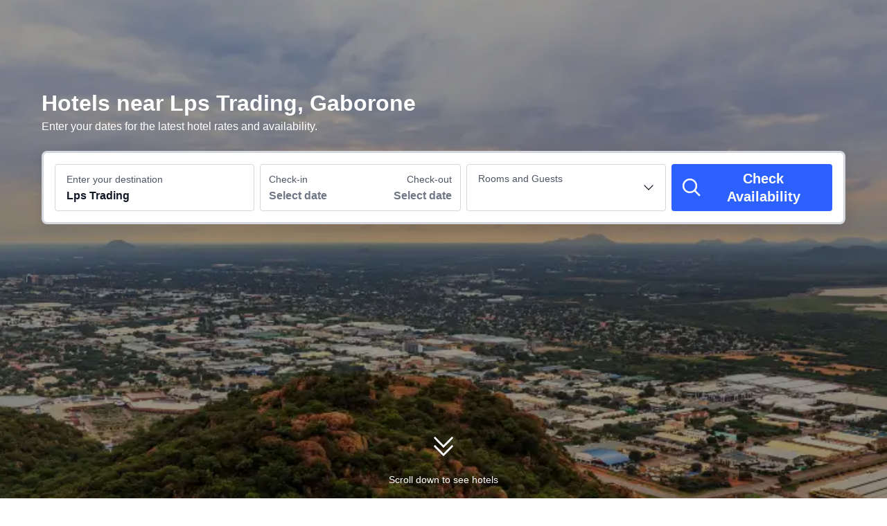

--- FILE ---
content_type: text/html; charset=utf-8
request_url: https://uk.trip.com/hotels/gaborone-lps-trading/hotels-c857m31526913/
body_size: 80947
content:
<!DOCTYPE html><html lang="en-GB" dir="ltr"><head><meta charSet="utf-8"/><meta name="viewport" content="width=device-width"/><link rel="preload" href="https://file.tripcdn.com/files/8/htl_seo/index_seo-poi-attraction_PC_0_0_285_client.js" as="script" crossorigin="anonymous"/><link rel="dns-prefetch" href="//aw-d.tripcdn.com" crossorigin="anonymous"/><link rel="dns-prefetch" href="//ak-d.tripcdn.com" crossorigin="anonymous"/><link rel="dns-prefetch" href="//file.tripcdn.com" crossorigin="anonymous"/><link rel="preconnect" href="//aw-d.tripcdn.com" crossorigin="anonymous"/><link rel="preconnect" href="//ak-d.tripcdn.com" crossorigin="anonymous"/><link rel="preconnect" href="//file.tripcdn.com" crossorigin="anonymous"/><meta http-equiv="x-dns-prefetch-control" content="on"/><meta charSet="UTF-8"/><meta name="viewport" content="width=device-width, initial-scale=1.0"/><meta name="format-detection" content="telephone=no"/><meta name="screen-orientation" content="portrait"/><meta name="apple-mobile-web-app-capable" content="yes"/><link rel="icon" href="//www.trip.com/trip.ico" sizes="any"/><link rel="shortcut icon" href="//www.trip.com/trip.ico" sizes="any"/><meta name="page-id" content="10650144562"/><link rel="canonical" href="https://uk.trip.com/hotels/gaborone-lps-trading/hotels-c857m31526913/"/><link rel="alternate" href="https://us.trip.com/hotels/gaborone-lps-trading/hotels-c857m31526913/" hrefLang="en-US"/><link rel="alternate" href="https://ae.trip.com/hotels/gaborone-lps-trading/hotels-c857m31526913/" hrefLang="en-AE"/><script type="text/javascript" async="">window['$_bf'] = { loaded: true }
    window.UBT_BIZCONFIG = {
        isLoadFP: false,
        isLoadMarketing: false,
        isLoadRMS: false
    }
    window.hohCargo = {"locale":"en-GB","site":"GB","currency":"GBP","lang":"en"} </script><style type="text/css">
        #hoh-page {
            background: #f6f7fa;
        
            .mc-ft, .mc-ft_line {
                background: #f6f7fa;
            }
        }
        </style><title>Hotels near Lps Trading in Gaborone | Trip.com</title><meta name="description" content="Hotels near Lps Trading in Gaborone. Get reviews, rates, and photos for hotels closest to Lps Trading on Trip.com."/><meta name="keywords" content="Hotels near Lps Trading, Gaborone, Lps Trading, travel, reservations, book, cheap, budget, accommodation, review, picture, guest, traveler"/><meta property="og:title" content="Hotels near Lps Trading in Gaborone | Trip.com"/><meta property="og:description" content="Hotels near Lps Trading in Gaborone. Get reviews, rates, and photos for hotels closest to Lps Trading on Trip.com."/><meta property="og:url" content="uk.trip.com"/><meta property="og:image" content="https://ak-d.tripcdn.com/images/0104l120008x7z6gaD5B1.jpg"/><meta property="og:type" content="website"/><script type="text/javascript" src="https://ak-s-cw.tripcdn.com/locale/v3/6002/en-GB.js?etagc=febb1af70e003277d05890e7e9f73a9d" crossorigin="anonymous" async=""></script><link rel="preload" href="https://ak-s-cw.tripcdn.com/ares/api/cc?f=locale%2Fv3%2F6001%2Fen-GB.js%2C%2Flocale%2Fv3%2F330151%2Fen-GB.js%2C%2Flocale%2Fv3%2F330153%2Fen-GB.js%2C%2Flocale%2Fv3%2F100009239%2Fen-GB.js&amp;etagc=5ff16a6e96dfc42e9580917addbfb474" as="script"/><style type="text/css">
        #hoh-page .pc-header {
            position: absolute;
            top: 0;
            left: 0;
            right: 0;
            z-index: 100;
        }
        </style><script type="application/ld+json">[{"@context":"https://schema.org","@type":"Hotel","url":"https://uk.trip.com/hotels/gaborone-hotel-detail-22084708/town-lodge-gaborone/","name":"Town Lodge Gaborone","description":"Located in Gaborone, Town Lodge Gaborone is in a shopping district, within a 10-minute drive of Gaborone Game Reserve and Three Dikgosi Monument. This hotel is 4.5 mi (7.2 km) from National Museum and 4.5 mi (7.2 km) from University of Botswana.\r\nTake advantage of recreation opportunities such as an outdoor pool or take in the view from a terrace and a garden. Additional features at this hotel include complimentary wireless internet access, a banquet hall, and a vending machine.\r\nAt Town Lodge Gaborone, enjoy a satisfying meal at the restaurant. Wrap up your day with a drink at the bar/lounge. Buffet breakfasts are served on weekdays from 6:00 AM to 9:30 AM and on weekends from 6:30 AM to 10:00 AM for a fee.\r\nFeatured amenities include complimentary wired internet access, express check-in, and express check-out. A roundtrip airport shuttle is provided for a surcharge (available 24 hours), and free self parking is available onsite.\r\nMake yourself at home in one of the 104 air-conditioned rooms featuring minibars. Complimentary wired and wireless internet access keeps you connected, and digital programming provides entertainment. Private bathrooms with showers feature complimentary toiletries and hair dryers. Conveniences include safes and desks, and housekeeping is provided daily.","image":"https://ak-d.tripcdn.com/images/02X5b120008u0nczb287C_R_300_225_R5.webp","address":{"@type":"PostalAddress","addressLocality":"Gaborone","addressCountry":"Botswana"},"review":{"@type":"Review","publisher":{"@type":"Organization","name":"Trip.com"},"reviewRating":{"@type":"AggregateRating","reviewCount":41,"ratingValue":8.5,"bestRating":10,"worstRating":0},"author":{"@type":"Person","name":"Guest User"}}},{"@context":"https://schema.org","@type":"Hotel","url":"https://uk.trip.com/hotels/gaborone-hotel-detail-23167839/hilton-garden-inn-gaborone-botswana/","name":"Hilton Garden Inn Gaborone","description":"Settle in for a relaxing stay in the heart of Botswana’s capital. Our Hilton Garden Inn Gaborone hotel is located in the city's new Central Business District, just 15 minutes from the airport and within walking distance to popular restaurants, shops, entertainment, SADC offices and Botswana High Court.\n\nOur modern guest rooms feature an array of thoughtful amenities including complimentary WiFi, a work desk with ergonomic chair, bathroom with walk-in shower or bath, 42-inch HDTV, mini-refrigerator and tea/coffee making facilities. Upgrade to a suite for extra space and a separate living area.\n\nStart your day with a delicious breakfast buffet in our Garden Grille restaurant, which also offers lunch, dinner and room service. Take a refreshing dip in the outdoor pool and enjoy a snack from our 24-hour onsite convenience store. Our 24-hour business center helps you stay productive and our state-of-the-art meeting rooms offer the ideal setting for your Gaborone meeting or special event.","image":"https://ak-d.tripcdn.com/images/0220212000ht5lt5rEC3C_R_300_225_R5.webp","address":{"@type":"PostalAddress","addressLocality":"Gaborone","addressCountry":"Botswana"},"review":{"@type":"Review","publisher":{"@type":"Organization","name":"Trip.com"},"reviewRating":{"@type":"AggregateRating","reviewCount":45,"ratingValue":8.4,"bestRating":10,"worstRating":0},"author":{"@type":"Person","name":"Sydb"}}},{"@context":"https://schema.org","@type":"Hotel","url":"https://uk.trip.com/hotels/gaborone-hotel-detail-3033397/peermont-mondior-hotel/","name":"Peermont Mondior Hotel","description":"A stay at Peermont Mondior, Gaborone places you in the heart of Gaborone, within a 5-minute drive of University of Botswana and Somarelang Tikologo. This hotel is 1 mi (1.6 km) from River Walk Mall and 1.2 mi (1.9 km) from Gaborone Natural History Museum.\r\nEnjoy recreation amenities such as an outdoor pool or take in the view from a garden. Additional amenities at this hotel include complimentary wireless internet access, babysitting (surcharge), and a television in a common area.\r\nGrab a bite to eat at News Cafe, a restaurant which features a bar/lounge, or stay in and take advantage of the room service (during limited hours). A complimentary buffet breakfast is served daily from 7 AM to 10:30 AM.\r\nFeatured amenities include express check-in, express check-out, and complimentary newspapers in the lobby. Planning an event in Gaborone? This hotel has 1496 square feet (139 square meters) of space consisting of conference space and a meeting room. A roundtrip airport shuttle is complimentary (available 24 hours).\r\nMake yourself at home in one of the 67 air-conditioned rooms featuring kitchenettes. 32-inch plasma televisions with satellite programming provide entertainment, while complimentary wireless internet access keeps you connected. Private bathrooms with separate bathtubs and showers feature deep soaking bathtubs and rainfall showerheads. Conveniences include phones, as well as laptop-compatible safes and desks.","image":"https://ak-d.tripcdn.com/images/0222612000k7soc7p260F_R_300_225_R5.webp","address":{"@type":"PostalAddress","addressLocality":"Gaborone","addressCountry":"Botswana"},"review":{"@type":"Review","publisher":{"@type":"Organization","name":"Trip.com"},"reviewRating":{"@type":"AggregateRating","reviewCount":32,"ratingValue":8.6,"bestRating":10,"worstRating":0},"author":{"@type":"Person","name":"Guest User"}}},{"@context":"https://schema.org","@type":"Hotel","url":"https://uk.trip.com/hotels/gaborone-hotel-detail-4998824/aquarian-tide-hotel/","name":"Aquarian Tide Hotel","description":"When you stay at Aquarian Tide Hotel in Gaborone, you'll be near the airport and 8 minutes by car from Gaborone Game Reserve. This hotel is 4.2 mi (6.8 km) from Botswanacraft and 4.7 mi (7.5 km) from Three Dikgosi Monument.\r\nTake advantage of recreation opportunities such as an outdoor pool or take in the view from a terrace and a garden. This hotel also features complimentary wireless internet access, concierge services, and a banquet hall.\r\nSatisfy your appetite for lunch or dinner at the hotel's restaurant, or stay in and take advantage of the room service (during limited hours). Unwind at the end of the day with a drink at the bar/lounge or the poolside bar. English breakfasts are available daily from 6:30 AM to 10:30 AM for a fee.\r\nFeatured amenities include a business center, dry cleaning/laundry services, and a 24-hour front desk. Free self parking is available onsite.\r\nStay in one of 110 guestrooms featuring flat-screen televisions. Complimentary wireless internet access keeps you connected, and satellite programming is available for your entertainment. Bathrooms have showers and complimentary toiletries. Conveniences include phones, as well as laptop-compatible safes and desks.","image":"https://ak-d.tripcdn.com/images/fd/hotelintl/g4/M05/EF/83/CggYHVX1Au-AGwcIAACHyJHmieU561_R_300_225_R5.webp","address":{"@type":"PostalAddress","addressLocality":"Gaborone","addressCountry":"Botswana"},"review":{"@type":"Review","publisher":{"@type":"Organization","name":"Trip.com"},"reviewRating":{"@type":"AggregateRating","reviewCount":43,"ratingValue":7.9,"bestRating":10,"worstRating":0},"author":{"@type":"Person","name":"Guest User"}}},{"@context":"https://schema.org","@type":"Hotel","url":"https://uk.trip.com/hotels/gaborone-hotel-detail-752323/the-capital-guest-house/","name":"The Capital Guest House","description":"Located in Gaborone, The Capital Guesthouse is in the suburbs, a 3-minute drive from Three Dikgosi Monument and 6 minutes from University of Botswana. This bed & breakfast is 3.4 mi (5.5 km) from Botswana National Stadium and 4 mi (6.5 km) from Gaborone Game Reserve.\r\nEnjoy recreation amenities such as an outdoor pool or take in the view from a garden. Additional features at this bed & breakfast include complimentary wireless internet access, a television in a common area, and tour/ticket assistance. Getting to nearby attractions is a breeze with the area shuttle (surcharge).\r\nEnjoy a meal at the restaurant, or stay in and take advantage of the bed & breakfast's room service (during limited hours). Quench your thirst with your favorite drink at the bar/lounge.\r\nFeatured amenities include complimentary wired internet access, dry cleaning/laundry services, and luggage storage. For a surcharge, guests may use a roundtrip airport shuttle (available 24 hours) and a train station pick-up service.\r\nMake yourself at home in one of the 7 individually furnished guestrooms, featuring refrigerators and minibars. Your Select Comfort bed comes with premium bedding. 32-inch LCD televisions with satellite programming provide entertainment, while complimentary wireless internet access keeps you connected. Private bathrooms with bathtubs or showers feature rainfall showerheads and complimentary toiletries.","image":"https://ak-d.tripcdn.com/images/0224p12000do70dfk8B61_R_300_225_R5.webp","address":{"@type":"PostalAddress","addressLocality":"Gaborone","addressCountry":"Botswana"},"review":{"@type":"Review","publisher":{"@type":"Organization","name":"Trip.com"},"reviewRating":{"@type":"AggregateRating","reviewCount":13,"ratingValue":8.3,"bestRating":10,"worstRating":0},"author":{"@type":"Person","name":"Guest User"}}},{"@context":"https://schema.org","@type":"Hotel","url":"https://uk.trip.com/hotels/gaborone-hotel-detail-752322/avani-gaborone-resort-and-casino/","name":"Avani Gaborone Resort & Casino","description":"A stay at Avani Gaborone Resort & Casino places you in the heart of Gaborone, within a 15-minute walk of University of Botswana and Botswana National Stadium. This casino hotel is 1.3 mi (2.2 km) from National Museum and 1.5 mi (2.4 km) from Serondela Reserve.\r\nHead straight for the casino, or wait for that lucky feeling while you enjoy one of the other recreational opportunities, such as outdoor tennis courts and an outdoor pool. This hotel also features complimentary wireless internet access, concierge services, and babysitting (surcharge).\r\nGrab a bite to eat at one of the hotel's 2 restaurants, or stay in and take advantage of the 24-hour room service. Snacks are also available at the coffee shop/cafe. Unwind at the end of the day with a drink at the bar/lounge or the poolside bar. Buffet breakfasts are available daily from 6:30 AM to 10:00 AM for a fee.\r\nFeatured amenities include a business center, dry cleaning/laundry services, and a 24-hour front desk. Event facilities at this hotel consist of a conference center and meeting rooms. A roundtrip airport shuttle is complimentary (available 24 hours).\r\nMake yourself at home in one of the 203 air-conditioned rooms featuring minibars and flat-screen televisions. Complimentary wireless internet access is available to keep you connected. Bathrooms feature shower/tub combinations with rainfall showerheads and complimentary toiletries. Conveniences include phones, as well as safes and desks.","image":"https://ak-d.tripcdn.com/images/0220b12000pwjqqv37662_R_300_225_R5.webp","address":{"@type":"PostalAddress","addressLocality":"Gaborone","addressCountry":"Botswana"},"aggregateRating":{"@type":"AggregateRating","reviewCount":53,"ratingValue":7.9,"bestRating":10,"worstRating":0}},{"@context":"https://schema.org","@type":"Hotel","url":"https://uk.trip.com/hotels/gaborone-hotel-detail-3638746/travelodge/","name":"Travelodge","description":"Located in Gaborone, Travelodge is in the suburbs, a 3-minute drive from Three Dikgosi Monument and 5 minutes from ISKCON Gaborone. This hotel is 3 mi (4.8 km) from National Museum and 3.1 mi (5 km) from Gaborone Government Enclave.\r\nTake advantage of recreation opportunities such as a fitness center or take in the view from a terrace and a garden. Additional amenities at this hotel include complimentary wireless internet access, concierge services, and a banquet hall.\r\nEnjoy a meal at the restaurant, or stay in and take advantage of the hotel's room service. Wrap up your day with a drink at the bar/lounge. Full breakfasts are available daily from 6:30 AM to 10 AM for a fee.\r\nFeatured amenities include a business center, a 24-hour front desk, and luggage storage. A roundtrip airport shuttle is complimentary (available 24 hours).\r\nMake yourself at home in one of the 82 guestrooms featuring minibars and flat-screen televisions. Complimentary wireless internet access keeps you connected, and satellite programming is available for your entertainment. Bathrooms have showers and complimentary toiletries. Conveniences include phones, as well as safes and desks.","image":"https://ak-d.tripcdn.com/images/fd/hotelintl/g1/M04/19/F4/CghzfFSpsiOAPey4AACjc8DEJ9I827_R_300_225_R5.webp","address":{"@type":"PostalAddress","addressLocality":"Gaborone","addressCountry":"Botswana"},"review":{"@type":"Review","publisher":{"@type":"Organization","name":"Trip.com"},"reviewRating":{"@type":"AggregateRating","reviewCount":38,"ratingValue":8.4,"bestRating":10,"worstRating":0},"author":{"@type":"Person","name":"SimonBM"}}},{"@context":"https://schema.org","@type":"Hotel","url":"https://uk.trip.com/hotels/gaborone-hotel-detail-3643054/cresta-president-hotel-gaborone/","name":"Cresta President Hotel","description":"In the heart of Gaborone youll discover the ultra elegant and\nsophisticated Cresta President the first accommodation of its type to be built in Botswana Whether its sealing the deal using the highly functional conference facilities or getting that all important nights rest in one of our exquisite rooms Cresta President covers every businessmans needs Take precious time from your demanding schedule to meet new people from all walks of life This Gaborone hotel boasts a range of delicious cuisine and an allaccommodating\nstaff that could be mistaken for friends After a day of fast paced\nbusiness and difficult decisions relax on the terrace in the evening or unwind with cocktails at the Pula Le Thebe Lounge Awaken your creative side and visit the National Museum the art gallery the Parliament buildings the Mokolodi Game Reserve and the House of Chiefs which are all easily accessible from the hotel","image":"https://ak-d.tripcdn.com/images/02X2f120008v6x0t2C590_R_300_225_R5.webp","address":{"@type":"PostalAddress","addressLocality":"Gaborone","addressCountry":"Botswana"},"review":{"@type":"Review","publisher":{"@type":"Organization","name":"Trip.com"},"reviewRating":{"@type":"AggregateRating","reviewCount":48,"ratingValue":8.1,"bestRating":10,"worstRating":0},"author":{"@type":"Person","name":"Guest User"}}},{"@context":"https://schema.org","@type":"Hotel","url":"https://uk.trip.com/hotels/gaborone-hotel-detail-49792430/the-grand-aria-hotel-and-conference-centre/","name":"The Grand Aria Hotel and Conference Centre","description":"With a stay at Grand Aria Hotel in Gaborone, you'll be within a 5-minute drive of ISKCON Gaborone and Three Dikgosi Monument. This hotel is 3.4 mi (5.4 km) from National Museum and 3.5 mi (5.6 km) from Gaborone Government Enclave.\r\nTake advantage of recreation opportunities such as a seasonal outdoor pool, or other amenities including complimentary wireless internet access and concierge services. Additional features at this hotel include wedding services and a television in a common area.\r\nEnjoy a meal at the restaurant or snacks in the hotel's coffee shop/cafe. Quench your thirst with your favorite drink at the bar/lounge. Cooked-to-order breakfasts are available daily from 6:30 AM to 10:00 AM for a fee.\r\nFeatured amenities include dry cleaning/laundry services, a 24-hour front desk, and luggage storage. Free self parking is available onsite.\r\nMake yourself at home in one of the 77 air-conditioned guestrooms. Complimentary wireless internet access keeps you connected, and digital programming is available for your entertainment. Conveniences include safes and electric kettles, and housekeeping is provided daily.","image":"https://ak-d.tripcdn.com/images/1ik6p12000o1u8oo37E0B_R_300_225_R5.webp","address":{"@type":"PostalAddress","addressLocality":"Gaborone","addressCountry":"Botswana"},"review":{"@type":"Review","publisher":{"@type":"Organization","name":"Trip.com"},"reviewRating":{"@type":"AggregateRating","reviewCount":26,"ratingValue":7.8,"bestRating":10,"worstRating":0},"author":{"@type":"Person","name":"Guest User"}}},{"@context":"https://schema.org","@type":"Hotel","url":"https://uk.trip.com/hotels/gaborone-hotel-detail-10580051/apartments-125/","name":"Apartments @ 125","description":"A stay at Apartments 125 places you in the heart of Gaborone, within a 15-minute walk of National Museum and Gaborone Government Enclave. This apartment is 0.9 mi (1.4 km) from Serondela Reserve and 0.9 mi (1.4 km) from Nogatsaa and Tchinga.\r\nEnjoy recreation amenities such as an outdoor pool or take in the view from a garden.\r\nFeatured amenities include express check-in and express check-out. A roundtrip airport shuttle is provided for a surcharge (available on request), and free self parking is available onsite.\r\nMake yourself at home in one of the 6 individually decorated guestrooms, featuring kitchens with full-sized refrigerators/freezers and ovens. Wired and wireless internet access is complimentary, while 42-inch LED televisions with satellite programming provide entertainment. Conveniences include desks and microwaves, and housekeeping is provided daily.","image":"https://ak-d.tripcdn.com/images/0584b12000e60huxv7721_R_300_225_R5.webp","address":{"@type":"PostalAddress","addressLocality":"Gaborone","addressCountry":"Botswana"},"aggregateRating":{"@type":"AggregateRating","reviewCount":21,"ratingValue":9.5,"bestRating":10,"worstRating":0}}]</script><script type="application/ld+json">{"@context":"https://schema.org","@type":"DataFeedItem","name":"update","dateModified":"January 26, 2026"}</script><script type="application/ld+json">[{"@context":"https://schema.org","@type":"Hotel","url":"https://uk.trip.com/hotels/gaborone-hotel-detail-22084708/town-lodge-gaborone/","name":"Town Lodge Gaborone","description":"Located in Gaborone, Town Lodge Gaborone is in a shopping district, within a 10-minute drive of Gaborone Game Reserve and Three Dikgosi Monument. This hotel is 4.5 mi (7.2 km) from National Museum and 4.5 mi (7.2 km) from University of Botswana.\r\nTake advantage of recreation opportunities such as an outdoor pool or take in the view from a terrace and a garden. Additional features at this hotel include complimentary wireless internet access, a banquet hall, and a vending machine.\r\nAt Town Lodge Gaborone, enjoy a satisfying meal at the restaurant. Wrap up your day with a drink at the bar/lounge. Buffet breakfasts are served on weekdays from 6:00 AM to 9:30 AM and on weekends from 6:30 AM to 10:00 AM for a fee.\r\nFeatured amenities include complimentary wired internet access, express check-in, and express check-out. A roundtrip airport shuttle is provided for a surcharge (available 24 hours), and free self parking is available onsite.\r\nMake yourself at home in one of the 104 air-conditioned rooms featuring minibars. Complimentary wired and wireless internet access keeps you connected, and digital programming provides entertainment. Private bathrooms with showers feature complimentary toiletries and hair dryers. Conveniences include safes and desks, and housekeeping is provided daily.","image":"https://ak-d.tripcdn.com/images/02X5b120008u0nczb287C_R_300_225_R5.webp","address":{"@type":"PostalAddress","addressLocality":"Gaborone","addressCountry":"Botswana"},"review":{"@type":"Review","publisher":{"@type":"Organization","name":"Trip.com"},"reviewRating":{"@type":"AggregateRating","reviewCount":41,"ratingValue":8.5,"bestRating":10,"worstRating":0},"author":{"@type":"Person","name":"Guest User"}}},{"@context":"https://schema.org","@type":"Hotel","url":"https://uk.trip.com/hotels/gaborone-hotel-detail-23167839/hilton-garden-inn-gaborone-botswana/","name":"Hilton Garden Inn Gaborone","description":"Settle in for a relaxing stay in the heart of Botswana’s capital. Our Hilton Garden Inn Gaborone hotel is located in the city's new Central Business District, just 15 minutes from the airport and within walking distance to popular restaurants, shops, entertainment, SADC offices and Botswana High Court.\n\nOur modern guest rooms feature an array of thoughtful amenities including complimentary WiFi, a work desk with ergonomic chair, bathroom with walk-in shower or bath, 42-inch HDTV, mini-refrigerator and tea/coffee making facilities. Upgrade to a suite for extra space and a separate living area.\n\nStart your day with a delicious breakfast buffet in our Garden Grille restaurant, which also offers lunch, dinner and room service. Take a refreshing dip in the outdoor pool and enjoy a snack from our 24-hour onsite convenience store. Our 24-hour business center helps you stay productive and our state-of-the-art meeting rooms offer the ideal setting for your Gaborone meeting or special event.","image":"https://ak-d.tripcdn.com/images/0220212000ht5lt5rEC3C_R_300_225_R5.webp","address":{"@type":"PostalAddress","addressLocality":"Gaborone","addressCountry":"Botswana"},"review":{"@type":"Review","publisher":{"@type":"Organization","name":"Trip.com"},"reviewRating":{"@type":"AggregateRating","reviewCount":45,"ratingValue":8.4,"bestRating":10,"worstRating":0},"author":{"@type":"Person","name":"Sydb"}}},{"@context":"https://schema.org","@type":"Hotel","url":"https://uk.trip.com/hotels/gaborone-hotel-detail-3033397/peermont-mondior-hotel/","name":"Peermont Mondior Hotel","description":"A stay at Peermont Mondior, Gaborone places you in the heart of Gaborone, within a 5-minute drive of University of Botswana and Somarelang Tikologo. This hotel is 1 mi (1.6 km) from River Walk Mall and 1.2 mi (1.9 km) from Gaborone Natural History Museum.\r\nEnjoy recreation amenities such as an outdoor pool or take in the view from a garden. Additional amenities at this hotel include complimentary wireless internet access, babysitting (surcharge), and a television in a common area.\r\nGrab a bite to eat at News Cafe, a restaurant which features a bar/lounge, or stay in and take advantage of the room service (during limited hours). A complimentary buffet breakfast is served daily from 7 AM to 10:30 AM.\r\nFeatured amenities include express check-in, express check-out, and complimentary newspapers in the lobby. Planning an event in Gaborone? This hotel has 1496 square feet (139 square meters) of space consisting of conference space and a meeting room. A roundtrip airport shuttle is complimentary (available 24 hours).\r\nMake yourself at home in one of the 67 air-conditioned rooms featuring kitchenettes. 32-inch plasma televisions with satellite programming provide entertainment, while complimentary wireless internet access keeps you connected. Private bathrooms with separate bathtubs and showers feature deep soaking bathtubs and rainfall showerheads. Conveniences include phones, as well as laptop-compatible safes and desks.","image":"https://ak-d.tripcdn.com/images/0222612000k7soc7p260F_R_300_225_R5.webp","address":{"@type":"PostalAddress","addressLocality":"Gaborone","addressCountry":"Botswana"},"review":{"@type":"Review","publisher":{"@type":"Organization","name":"Trip.com"},"reviewRating":{"@type":"AggregateRating","reviewCount":32,"ratingValue":8.6,"bestRating":10,"worstRating":0},"author":{"@type":"Person","name":"Guest User"}}},{"@context":"https://schema.org","@type":"Hotel","url":"https://uk.trip.com/hotels/gaborone-hotel-detail-4998824/aquarian-tide-hotel/","name":"Aquarian Tide Hotel","description":"When you stay at Aquarian Tide Hotel in Gaborone, you'll be near the airport and 8 minutes by car from Gaborone Game Reserve. This hotel is 4.2 mi (6.8 km) from Botswanacraft and 4.7 mi (7.5 km) from Three Dikgosi Monument.\r\nTake advantage of recreation opportunities such as an outdoor pool or take in the view from a terrace and a garden. This hotel also features complimentary wireless internet access, concierge services, and a banquet hall.\r\nSatisfy your appetite for lunch or dinner at the hotel's restaurant, or stay in and take advantage of the room service (during limited hours). Unwind at the end of the day with a drink at the bar/lounge or the poolside bar. English breakfasts are available daily from 6:30 AM to 10:30 AM for a fee.\r\nFeatured amenities include a business center, dry cleaning/laundry services, and a 24-hour front desk. Free self parking is available onsite.\r\nStay in one of 110 guestrooms featuring flat-screen televisions. Complimentary wireless internet access keeps you connected, and satellite programming is available for your entertainment. Bathrooms have showers and complimentary toiletries. Conveniences include phones, as well as laptop-compatible safes and desks.","image":"https://ak-d.tripcdn.com/images/fd/hotelintl/g4/M05/EF/83/CggYHVX1Au-AGwcIAACHyJHmieU561_R_300_225_R5.webp","address":{"@type":"PostalAddress","addressLocality":"Gaborone","addressCountry":"Botswana"},"review":{"@type":"Review","publisher":{"@type":"Organization","name":"Trip.com"},"reviewRating":{"@type":"AggregateRating","reviewCount":43,"ratingValue":7.9,"bestRating":10,"worstRating":0},"author":{"@type":"Person","name":"Guest User"}}},{"@context":"https://schema.org","@type":"Hotel","url":"https://uk.trip.com/hotels/gaborone-hotel-detail-752323/the-capital-guest-house/","name":"The Capital Guest House","description":"Located in Gaborone, The Capital Guesthouse is in the suburbs, a 3-minute drive from Three Dikgosi Monument and 6 minutes from University of Botswana. This bed & breakfast is 3.4 mi (5.5 km) from Botswana National Stadium and 4 mi (6.5 km) from Gaborone Game Reserve.\r\nEnjoy recreation amenities such as an outdoor pool or take in the view from a garden. Additional features at this bed & breakfast include complimentary wireless internet access, a television in a common area, and tour/ticket assistance. Getting to nearby attractions is a breeze with the area shuttle (surcharge).\r\nEnjoy a meal at the restaurant, or stay in and take advantage of the bed & breakfast's room service (during limited hours). Quench your thirst with your favorite drink at the bar/lounge.\r\nFeatured amenities include complimentary wired internet access, dry cleaning/laundry services, and luggage storage. For a surcharge, guests may use a roundtrip airport shuttle (available 24 hours) and a train station pick-up service.\r\nMake yourself at home in one of the 7 individually furnished guestrooms, featuring refrigerators and minibars. Your Select Comfort bed comes with premium bedding. 32-inch LCD televisions with satellite programming provide entertainment, while complimentary wireless internet access keeps you connected. Private bathrooms with bathtubs or showers feature rainfall showerheads and complimentary toiletries.","image":"https://ak-d.tripcdn.com/images/0224p12000do70dfk8B61_R_300_225_R5.webp","address":{"@type":"PostalAddress","addressLocality":"Gaborone","addressCountry":"Botswana"},"review":{"@type":"Review","publisher":{"@type":"Organization","name":"Trip.com"},"reviewRating":{"@type":"AggregateRating","reviewCount":13,"ratingValue":8.3,"bestRating":10,"worstRating":0},"author":{"@type":"Person","name":"Guest User"}}},{"@context":"https://schema.org","@type":"Hotel","url":"https://uk.trip.com/hotels/gaborone-hotel-detail-752322/avani-gaborone-resort-and-casino/","name":"Avani Gaborone Resort & Casino","description":"A stay at Avani Gaborone Resort & Casino places you in the heart of Gaborone, within a 15-minute walk of University of Botswana and Botswana National Stadium. This casino hotel is 1.3 mi (2.2 km) from National Museum and 1.5 mi (2.4 km) from Serondela Reserve.\r\nHead straight for the casino, or wait for that lucky feeling while you enjoy one of the other recreational opportunities, such as outdoor tennis courts and an outdoor pool. This hotel also features complimentary wireless internet access, concierge services, and babysitting (surcharge).\r\nGrab a bite to eat at one of the hotel's 2 restaurants, or stay in and take advantage of the 24-hour room service. Snacks are also available at the coffee shop/cafe. Unwind at the end of the day with a drink at the bar/lounge or the poolside bar. Buffet breakfasts are available daily from 6:30 AM to 10:00 AM for a fee.\r\nFeatured amenities include a business center, dry cleaning/laundry services, and a 24-hour front desk. Event facilities at this hotel consist of a conference center and meeting rooms. A roundtrip airport shuttle is complimentary (available 24 hours).\r\nMake yourself at home in one of the 203 air-conditioned rooms featuring minibars and flat-screen televisions. Complimentary wireless internet access is available to keep you connected. Bathrooms feature shower/tub combinations with rainfall showerheads and complimentary toiletries. Conveniences include phones, as well as safes and desks.","image":"https://ak-d.tripcdn.com/images/0220b12000pwjqqv37662_R_300_225_R5.webp","address":{"@type":"PostalAddress","addressLocality":"Gaborone","addressCountry":"Botswana"},"aggregateRating":{"@type":"AggregateRating","reviewCount":53,"ratingValue":7.9,"bestRating":10,"worstRating":0}},{"@context":"https://schema.org","@type":"Hotel","url":"https://uk.trip.com/hotels/gaborone-hotel-detail-3638746/travelodge/","name":"Travelodge","description":"Located in Gaborone, Travelodge is in the suburbs, a 3-minute drive from Three Dikgosi Monument and 5 minutes from ISKCON Gaborone. This hotel is 3 mi (4.8 km) from National Museum and 3.1 mi (5 km) from Gaborone Government Enclave.\r\nTake advantage of recreation opportunities such as a fitness center or take in the view from a terrace and a garden. Additional amenities at this hotel include complimentary wireless internet access, concierge services, and a banquet hall.\r\nEnjoy a meal at the restaurant, or stay in and take advantage of the hotel's room service. Wrap up your day with a drink at the bar/lounge. Full breakfasts are available daily from 6:30 AM to 10 AM for a fee.\r\nFeatured amenities include a business center, a 24-hour front desk, and luggage storage. A roundtrip airport shuttle is complimentary (available 24 hours).\r\nMake yourself at home in one of the 82 guestrooms featuring minibars and flat-screen televisions. Complimentary wireless internet access keeps you connected, and satellite programming is available for your entertainment. Bathrooms have showers and complimentary toiletries. Conveniences include phones, as well as safes and desks.","image":"https://ak-d.tripcdn.com/images/fd/hotelintl/g1/M04/19/F4/CghzfFSpsiOAPey4AACjc8DEJ9I827_R_300_225_R5.webp","address":{"@type":"PostalAddress","addressLocality":"Gaborone","addressCountry":"Botswana"},"review":{"@type":"Review","publisher":{"@type":"Organization","name":"Trip.com"},"reviewRating":{"@type":"AggregateRating","reviewCount":38,"ratingValue":8.4,"bestRating":10,"worstRating":0},"author":{"@type":"Person","name":"SimonBM"}}},{"@context":"https://schema.org","@type":"Hotel","url":"https://uk.trip.com/hotels/gaborone-hotel-detail-3643054/cresta-president-hotel-gaborone/","name":"Cresta President Hotel","description":"In the heart of Gaborone youll discover the ultra elegant and\nsophisticated Cresta President the first accommodation of its type to be built in Botswana Whether its sealing the deal using the highly functional conference facilities or getting that all important nights rest in one of our exquisite rooms Cresta President covers every businessmans needs Take precious time from your demanding schedule to meet new people from all walks of life This Gaborone hotel boasts a range of delicious cuisine and an allaccommodating\nstaff that could be mistaken for friends After a day of fast paced\nbusiness and difficult decisions relax on the terrace in the evening or unwind with cocktails at the Pula Le Thebe Lounge Awaken your creative side and visit the National Museum the art gallery the Parliament buildings the Mokolodi Game Reserve and the House of Chiefs which are all easily accessible from the hotel","image":"https://ak-d.tripcdn.com/images/02X2f120008v6x0t2C590_R_300_225_R5.webp","address":{"@type":"PostalAddress","addressLocality":"Gaborone","addressCountry":"Botswana"},"review":{"@type":"Review","publisher":{"@type":"Organization","name":"Trip.com"},"reviewRating":{"@type":"AggregateRating","reviewCount":48,"ratingValue":8.1,"bestRating":10,"worstRating":0},"author":{"@type":"Person","name":"Guest User"}}},{"@context":"https://schema.org","@type":"Hotel","url":"https://uk.trip.com/hotels/gaborone-hotel-detail-49792430/the-grand-aria-hotel-and-conference-centre/","name":"The Grand Aria Hotel and Conference Centre","description":"With a stay at Grand Aria Hotel in Gaborone, you'll be within a 5-minute drive of ISKCON Gaborone and Three Dikgosi Monument. This hotel is 3.4 mi (5.4 km) from National Museum and 3.5 mi (5.6 km) from Gaborone Government Enclave.\r\nTake advantage of recreation opportunities such as a seasonal outdoor pool, or other amenities including complimentary wireless internet access and concierge services. Additional features at this hotel include wedding services and a television in a common area.\r\nEnjoy a meal at the restaurant or snacks in the hotel's coffee shop/cafe. Quench your thirst with your favorite drink at the bar/lounge. Cooked-to-order breakfasts are available daily from 6:30 AM to 10:00 AM for a fee.\r\nFeatured amenities include dry cleaning/laundry services, a 24-hour front desk, and luggage storage. Free self parking is available onsite.\r\nMake yourself at home in one of the 77 air-conditioned guestrooms. Complimentary wireless internet access keeps you connected, and digital programming is available for your entertainment. Conveniences include safes and electric kettles, and housekeeping is provided daily.","image":"https://ak-d.tripcdn.com/images/1ik6p12000o1u8oo37E0B_R_300_225_R5.webp","address":{"@type":"PostalAddress","addressLocality":"Gaborone","addressCountry":"Botswana"},"review":{"@type":"Review","publisher":{"@type":"Organization","name":"Trip.com"},"reviewRating":{"@type":"AggregateRating","reviewCount":26,"ratingValue":7.8,"bestRating":10,"worstRating":0},"author":{"@type":"Person","name":"Guest User"}}},{"@context":"https://schema.org","@type":"Hotel","url":"https://uk.trip.com/hotels/gaborone-hotel-detail-10580051/apartments-125/","name":"Apartments @ 125","description":"A stay at Apartments 125 places you in the heart of Gaborone, within a 15-minute walk of National Museum and Gaborone Government Enclave. This apartment is 0.9 mi (1.4 km) from Serondela Reserve and 0.9 mi (1.4 km) from Nogatsaa and Tchinga.\r\nEnjoy recreation amenities such as an outdoor pool or take in the view from a garden.\r\nFeatured amenities include express check-in and express check-out. A roundtrip airport shuttle is provided for a surcharge (available on request), and free self parking is available onsite.\r\nMake yourself at home in one of the 6 individually decorated guestrooms, featuring kitchens with full-sized refrigerators/freezers and ovens. Wired and wireless internet access is complimentary, while 42-inch LED televisions with satellite programming provide entertainment. Conveniences include desks and microwaves, and housekeeping is provided daily.","image":"https://ak-d.tripcdn.com/images/0584b12000e60huxv7721_R_300_225_R5.webp","address":{"@type":"PostalAddress","addressLocality":"Gaborone","addressCountry":"Botswana"},"aggregateRating":{"@type":"AggregateRating","reviewCount":21,"ratingValue":9.5,"bestRating":10,"worstRating":0}}]</script><script type="application/ld+json">{"@context":"https://schema.org","@type":"DataFeedItem","name":"update","dateModified":"January 26, 2026"}</script><script type="application/ld+json">[{"@context":"https://schema.org","@type":"Hotel","url":"https://uk.trip.com/hotels/gaborone-hotel-detail-10124563/room50two/","name":"Room50Two","description":"A stay at Room 50 Two places you in the heart of Gaborone, within a 15-minute walk of Three Dikgosi Monument and ISKCON Gaborone. This hotel is 2 mi (3.3 km) from Gaborone Government Enclave and 2.4 mi (3.9 km) from National Museum.\r\nEnjoy recreation amenities such as a fitness center or take in the view from a terrace. This hotel also features complimentary wireless internet access, concierge services, and a television in a common area.\r\nEnjoy a meal at the restaurant, or stay in and take advantage of the hotel's room service (during limited hours). Wrap up your day with a drink at the bar/lounge.\r\nFeatured amenities include a business center, dry cleaning/laundry services, and a 24-hour front desk. A roundtrip airport shuttle is complimentary (available 24 hours).\r\nMake yourself at home in one of the 52 air-conditioned rooms featuring kitchenettes with full-sized refrigerators/freezers and microwaves. 52-inch flat-screen televisions with satellite programming provide entertainment, while complimentary wireless internet access keeps you connected. Conveniences include phones, as well as safes and desks.","image":"https://ak-d.tripcdn.com/images//ak-d.tripcdn.com/images//1ik1312000nq8gkawC7BF_R_300_225_R5.webp","address":{"@type":"PostalAddress","addressLocality":"Gaborone","addressCountry":"Botswana"},"aggregateRating":{"@type":"AggregateRating","reviewCount":55,"ratingValue":9.1,"bestRating":10,"worstRating":0}},{"@context":"https://schema.org","@type":"Hotel","url":"https://uk.trip.com/hotels/gaborone-hotel-detail-10092517/first-avenue-guest-house/","name":"First Avenue Guest House","description":"A stay at First Avenue Guest House places you in the heart of Gaborone, a 4-minute drive from Gaborone Game Reserve and 5 minutes from Three Dikgosi Monument. This guesthouse is 3.1 mi (5 km) from National Museum and 3.2 mi (5.1 km) from Gaborone Government Enclave.\r\nTake in the views from a garden and make use of amenities such as complimentary wireless internet access and tour/ticket assistance.\r\nCooked-to-order breakfasts are available daily from 7 AM to 10 AM for a fee.\r\nThe front desk is staffed during limited hours. Free self parking is available onsite.\r\nMake yourself at home in one of the 4 air-conditioned rooms featuring refrigerators. Complimentary wireless internet access keeps you connected, and satellite programming is available for your entertainment. Conveniences include desks and coffee/tea makers, and housekeeping is provided daily.","image":"https://ak-d.tripcdn.com/images//ak-d.tripcdn.com/images//0222j12000kzp6eh746B6_R_300_225_R5.webp","address":{"@type":"PostalAddress","addressLocality":"Gaborone","addressCountry":"Botswana"}},{"@context":"https://schema.org","@type":"Hotel","url":"https://uk.trip.com/hotels/gaborone-hotel-detail-3121099/masa-square-hotel-gaborone/","name":"Protea Hotel Gaborone Masa Square","description":"Protea Hotel by Marriott Masa Square is designed as a beacon for comfort, class and to capture the essence of the elegance of Botswana whether attending a conference in the center of Botswana or escaping for leisure. Located in the iconic Masa Square poised to be the ultimate work, shop, play and stay center in the country. Boasting 152 stylish guest rooms and 30 long stay self-catering apartments, each accommodation is furnished in a classic, comfortable style. Dine in at Don Carlos restaurant or relax at Carlito's Cafe while enjoying brewed coffee sourced specifically from renowned coffee bean regions throughout Africa filled with exotic and rich flavors. Explore the rooftop pool and Gin bar for social moments. Featuring a conference center perfect for both big and small events, our hotel in Gaborone CBD is conveniently located just 20 minutes away from the Sir Seretse Khama International Airport . On-site amenities include a fitness facility, cinema in Masa center and golf course nearby.","image":"https://ak-d.tripcdn.com/images//ak-d.tripcdn.com/images//0222i12000gpgqdva2449_R_300_225_R5.webp","address":{"@type":"PostalAddress","addressLocality":"Gaborone","addressCountry":"Botswana"},"aggregateRating":{"@type":"AggregateRating","reviewCount":54,"ratingValue":8.1,"bestRating":10,"worstRating":0}},{"@context":"https://schema.org","@type":"Hotel","url":"https://uk.trip.com/hotels/gaborone-hotel-detail-128810351/38-on-boulders-hotel/","name":"38 on Boulders Hotel","description":"When you stay at 38 on Boulders Hotel in Gaborone, you'll be near the airport and 6 minutes by car from Botswanacraft. This hotel is 4.3 mi (6.9 km) from Gaborone Game Reserve and 5.1 mi (8.2 km) from Three Dikgosi Monument.\r\nTake advantage of recreation opportunities such as an outdoor pool, or other amenities including complimentary wireless internet access and concierge services.\r\nEnjoy a satisfying meal at Fine Thirty 8 Restaurant serving guests of 38 on Boulders Hotel. Quench your thirst with your favorite drink at the bar/lounge. A complimentary English breakfast is served daily from 6:30 AM to noon.\r\nFeatured amenities include dry cleaning/laundry services, a 24-hour front desk, and laundry facilities. Event facilities at this hotel consist of a conference center and 2 meeting rooms. A roundtrip airport shuttle is complimentary (available 24 hours).\r\nMake yourself at home in one of the 38 air-conditioned guestrooms. Complimentary wireless internet access is available to keep you connected. Bathrooms have showers and complimentary toiletries. Conveniences include desks, and housekeeping is provided daily.","image":"https://ak-d.tripcdn.com/images//ak-d.tripcdn.com/images//0224712000lcavh44DC96_R_300_225_R5.webp","address":{"@type":"PostalAddress","addressLocality":"Gaborone","addressCountry":"Botswana"}},{"@context":"https://schema.org","@type":"Hotel","url":"https://uk.trip.com/hotels/gaborone-hotel-detail-128479173/escapade-lux/","name":"Escapade Lux","description":"When you stay at Escapade Lux Guesthouse in Gaborone, you'll be within a 10-minute drive of Gaborone Game Reserve and Three Dikgosi Monument. This luxury guesthouse is 5.4 mi (8.6 km) from National Museum and 5.4 mi (8.7 km) from University of Botswana.\r\nEnjoy recreation amenities such as an outdoor pool or take in the view from a garden. Additional features at this guesthouse include complimentary wireless internet access and barbecue grills.\r\nA complimentary full breakfast is served daily from 6:30 AM to 9:30 AM.\r\nThe front desk is staffed during limited hours. Free self parking is available onsite.\r\nStay in one of 5 guestrooms featuring Smart televisions. Your bed comes with down comforters and Egyptian cotton sheets. Complimentary wireless internet access keeps you connected, and cable programming is available for your entertainment. Bathrooms with separate bathtubs and showers feature deep soaking bathtubs and complimentary toiletries.","image":"https://ak-d.tripcdn.com/images//ak-d.tripcdn.com/images//0224r12000ko72p5b31C3_R_300_225_R5.webp","address":{"@type":"PostalAddress","addressLocality":"Gaborone","addressCountry":"Botswana"}},{"@context":"https://schema.org","@type":"Hotel","url":"https://uk.trip.com/hotels/gaborone-hotel-detail-117372391/the-oak-tree-house/","name":"The Oak Tree House","description":"Located in Gaborone, The Oak Tree House is within a 5-minute drive of Three Dikgosi Monument and National Museum. This bed & breakfast is 2 mi (3.2 km) from Gaborone Government Enclave and 2 mi (3.3 km) from University of Botswana.\r\nThis bed & breakfast offers designated smoking areas.\r\nEnglish breakfasts are available daily from 7:00 AM to 9:00 AM for a fee.\r\nFeatured amenities include laundry facilities and lockers. Free self parking is available onsite.\r\nMake yourself at home in one of the 4 guestrooms. Complimentary wireless internet access is available to keep you connected. Conveniences include safes, and housekeeping is provided daily.","image":"https://ak-d.tripcdn.com/images//ak-d.tripcdn.com/images//0225i12000l752p5q9336_R_300_225_R5.webp","address":{"@type":"PostalAddress","addressLocality":"Gaborone","addressCountry":"Botswana"}}]</script><script type="application/ld+json">{"@context":"https://schema.org","@type":"DataFeedItem","name":"update","dateModified":"January 26, 2026"}</script><script type="application/ld+json">[{"@context":"https://schema.org","@type":"Hotel","url":"https://uk.trip.com/hotels/gaborone-hotel-detail-25017613/indaba-lodge-gabarone/","name":"Indaba Lodge Gaborone","description":"With a stay at Indaba Lodge Gaborone in Gaborone, you'll be a 5-minute walk from River Walk Mall and within a 5-minute drive of Somarelang Tikologo. This hotel is 1.3 mi (2.1 km) from University of Botswana and 1.5 mi (2.4 km) from Gaborone Natural History Museum.\r\nEnjoy recreational amenities such as an outdoor pool and a fitness center. Additional features at this hotel include complimentary wireless internet access, a banquet hall, and a vending machine.\r\nAt Indaba Lodge Gaborone, enjoy a satisfying meal at the restaurant. Quench your thirst with your favorite drink at the bar/lounge. Continental breakfasts are available daily from 6:30 AM to 10:00 AM for a fee.\r\nFeatured amenities include a computer station, dry cleaning/laundry services, and luggage storage. Free self parking is available onsite.\r\nMake yourself at home in one of the 84 air-conditioned rooms featuring minibars and flat-screen televisions. Complimentary wireless internet access keeps you connected, and satellite programming is available for your entertainment. Bathrooms have separate bathtubs and showers and hair dryers. Conveniences include phones, as well as safes and desks.","image":"https://ak-d.tripcdn.com/images//ak-d.tripcdn.com/images//0222g12000kw0j9sgFF6F_R_300_225_R5.webp","address":{"@type":"PostalAddress","addressLocality":"Gaborone","addressCountry":"Botswana"},"aggregateRating":{"@type":"AggregateRating","reviewCount":30,"ratingValue":8.4,"bestRating":10,"worstRating":0}},{"@context":"https://schema.org","@type":"Hotel","url":"https://uk.trip.com/hotels/gaborone-hotel-detail-3044573/peermont-walmont-gaborone/","name":"Peermont Walmont at the Grand Palm, Gaborone","description":"Located in Gaborone, Peermont Walmont - Gaborone is connected to the convention center, a 4-minute drive from ISKCON Gaborone and 5 minutes from Three Dikgosi Monument. This casino hotel is 3.3 mi (5.3 km) from Gaborone Government Enclave and 3.6 mi (5.8 km) from Somarelang Tikologo.\r\nPamper yourself with a visit to the spa, which offers body treatments and facials. This hotel also features complimentary wireless internet access, a hair salon, and a banquet hall.\r\nEnjoy African cuisine at Mokolwane Bistro, one of the hotel's 3 restaurants, or stay in and take advantage of the room service (during limited hours). Wrap up your day with a drink at the bar/lounge. A complimentary full breakfast is served daily from 6:30 AM to 10:30 AM.\r\nFeatured amenities include a business center, express check-in, and express check-out. Event facilities at this hotel consist of a conference center and meeting rooms. A roundtrip airport shuttle is complimentary (available on request).\r\nMake yourself at home in one of the 188 air-conditioned guestrooms. Complimentary wireless internet access keeps you connected, and satellite programming is available for your entertainment. Bathrooms have shower/tub combinations and complimentary toiletries. Conveniences include phones, as well as safes and desks.","image":"https://ak-d.tripcdn.com/images//ak-d.tripcdn.com/images//0226v12000pwpxxyz1E7C_R_300_225_R5.webp","address":{"@type":"PostalAddress","addressLocality":"Gaborone","addressCountry":"Botswana"},"aggregateRating":{"@type":"AggregateRating","reviewCount":12,"ratingValue":7.5,"bestRating":10,"worstRating":0}},{"@context":"https://schema.org","@type":"Hotel","url":"https://uk.trip.com/hotels/gaborone-hotel-detail-9035810/tlotlo-hotel-and-conference-center/","name":"Tlotlo Hotel & Conference Centre","description":"Located in Gaborone, Tlotlo Hotel and Conference Center is within a 10-minute drive of ISKCON Gaborone and Game City Mall. This hotel is 3.6 mi (5.8 km) from Three Dikgosi Monument and 4.3 mi (6.9 km) from Gaborone Government Enclave.\r\nTreat yourself with massages and facials. You're sure to appreciate the recreational amenities, which include 3 outdoor swimming pools and a health club. Additional features at this hotel include complimentary wireless internet access, concierge services, and a hair salon.\r\nGrab a bite at one of the hotel's 2 restaurants, or stay in and take advantage of the room service (during limited hours). Unwind at the end of the day with a drink at the bar/lounge or the poolside bar. A complimentary full breakfast is served daily from 6:30 AM to 9:30 AM.\r\nFeatured amenities include a 24-hour business center, a 24-hour front desk, and multilingual staff. A roundtrip airport shuttle is complimentary (available 24 hours).\r\nMake yourself at home in one of the 84 guestrooms featuring refrigerators. Complimentary wireless internet access keeps you connected, and satellite programming is available for your entertainment. Private bathrooms have complimentary toiletries and hair dryers. Conveniences include safes and desks, and housekeeping is provided daily.","image":"https://ak-d.tripcdn.com/images//ak-d.tripcdn.com/images//0583l12000nsn62ce8E43_R_300_225_R5.webp","address":{"@type":"PostalAddress","addressLocality":"Gaborone","addressCountry":"Botswana"},"aggregateRating":{"@type":"AggregateRating","reviewCount":7,"ratingValue":7.3,"bestRating":10,"worstRating":0}},{"@context":"https://schema.org","@type":"Hotel","url":"https://uk.trip.com/hotels/gaborone-hotel-detail-1477239/gaborone-hotel/","name":"Gaborone Hotel","description":"Located in Gaborone, The Gaborone Hotel is within a 5-minute drive of ISKCON Gaborone and Three Dikgosi Monument. This casino hotel is 1.6 mi (2.6 km) from Gaborone Government Enclave and 1.9 mi (3.1 km) from Somarelang Tikologo.\r\nTake advantage of recreation opportunities such as a casino, or other amenities including complimentary wireless internet access and concierge services.\r\nSatisfy your appetite for lunch or dinner at the hotel's restaurant, or stay in and take advantage of the room service (during limited hours). Relax with a refreshing drink at one of the 2 bars/lounges. Full breakfasts are available daily from 6:30 AM to 11:30 AM for a fee.\r\nFeatured amenities include a business center, express check-in, and express check-out. Event facilities at this hotel consist of a conference center and 2 meeting rooms. Guests may use a roundtrip airport shuttle for a surcharge, and free self parking is available onsite.\r\nMake yourself at home in one of the 44 air-conditioned rooms featuring refrigerators and plasma televisions. Satellite television is provided for your entertainment. Private bathrooms have complimentary toiletries and bathrobes. Conveniences include safes and desks, and housekeeping is provided daily.","image":"https://ak-d.tripcdn.com/images//ak-d.tripcdn.com/images//0223y12000l09yfn7BD6F_R_300_225_R5.webp","address":{"@type":"PostalAddress","addressLocality":"Gaborone","addressCountry":"Botswana"},"aggregateRating":{"@type":"AggregateRating","reviewCount":7,"ratingValue":7,"bestRating":10,"worstRating":0}}]</script><script type="application/ld+json">{"@context":"https://schema.org","@type":"DataFeedItem","name":"update","dateModified":"January 26, 2026"}</script><script type="application/ld+json">{"@context":"https://schema.org","@type":"FAQPage","mainEntity":[{"@type":"Question","name":"What are the best hotels near Lps Trading?","acceptedAnswer":{"@type":"Answer","text":"If you are worried about choosing a hotel, you can consider staying at\r\n<a href=\"https://uk.trip.com/hotels/gaborone-hotel-detail-4998824/aquarian-tide-hotel/\">Aquarian Tide Hotel (from £27)</a>,<a href=\"https://uk.trip.com/hotels/gaborone-hotel-detail-3638746/travelodge/\">Travelodge (from £63)</a> and <a href=\"https://uk.trip.com/hotels/gaborone-hotel-detail-752322/avani-gaborone-resort-and-casino/\">Avani Gaborone Resort & Casino (from £65)</a>\r\n. These hotels are highly rated, so you should book early. "}},{"@type":"Question","name":"What are the most popular hotels near Lps Trading?","acceptedAnswer":{"@type":"Answer","text":"<a href=\"https://uk.trip.com/hotels/gaborone-hotel-detail-4998824/aquarian-tide-hotel/\">Aquarian Tide Hotel (from £27)</a>,<a href=\"https://uk.trip.com/hotels/gaborone-hotel-detail-3638746/travelodge/\">Travelodge (from £63)</a> and <a href=\"https://uk.trip.com/hotels/gaborone-hotel-detail-752322/avani-gaborone-resort-and-casino/\">Avani Gaborone Resort & Casino (from £65)</a>\r\n are the most popular hotels. "}},{"@type":"Question","name":"What hotels near Lps Trading have parking?","acceptedAnswer":{"@type":"Answer","text":"If you plan to travel by car to Gaborone Lps Trading, you may wish to stay\r\n<a href=\"https://uk.trip.com/hotels/gaborone-hotel-detail-4998824/aquarian-tide-hotel/\">Aquarian Tide Hotel (from £27)</a>,<a href=\"https://uk.trip.com/hotels/gaborone-hotel-detail-3638746/travelodge/\">Travelodge (from £63)</a> and <a href=\"https://uk.trip.com/hotels/gaborone-hotel-detail-752322/avani-gaborone-resort-and-casino/\">Avani Gaborone Resort & Casino (from £65)</a>\r\n. These are popular hotels with parking lots. "}},{"@type":"Question","name":"What hotels near Lps Trading offer breakfast?","acceptedAnswer":{"@type":"Answer","text":"A perfect breakfast gives you energy for the day. If you want to stay at a hotel near Gaborone Lps Trading with a high-quality breakfast, you can consider staying\r\n<a href=\"https://uk.trip.com/hotels/gaborone-hotel-detail-4998824/aquarian-tide-hotel/\">Aquarian Tide Hotel (from £27)</a>,<a href=\"https://uk.trip.com/hotels/gaborone-hotel-detail-752322/avani-gaborone-resort-and-casino/\">Avani Gaborone Resort & Casino (from £65)</a> and <a href=\"https://uk.trip.com/hotels/gaborone-hotel-detail-23167839/hilton-garden-inn-gaborone-botswana/\">Hilton Garden Inn Gaborone (from £66)</a>\r\n.These hotels are very popular, so book early. "}},{"@type":"Question","name":"What's the best luxury hotels near Lps Trading?","acceptedAnswer":{"@type":"Answer","text":"<a href=\"https://uk.trip.com/hotels/gaborone-hotel-detail-3044573/peermont-walmont-gaborone/\">Peermont Walmont at the Grand Palm, Gaborone (from £48)</a>\r\n is the best luxury hotel. "}},{"@type":"Question","name":"What hotels near Lps Trading have swimming pools?","acceptedAnswer":{"@type":"Answer","text":"When summer arrives, there’s nothing like a family trip to Lps Trading in Gaborone to make the most of sunny days. <a href=\"https://uk.trip.com/hotels/gaborone-hotel-detail-3638746/travelodge/\">Travelodge (from £63)</a>,<a href=\"https://uk.trip.com/hotels/gaborone-hotel-detail-4998824/aquarian-tide-hotel/\">Aquarian Tide Hotel (from £27)</a> and <a href=\"https://uk.trip.com/hotels/gaborone-hotel-detail-752323/the-capital-guest-house/\">The Capital Guest House (from £31)</a>  are popular hotels with pools where you can relax and enjoy the summer vibe. "}},{"@type":"Question","name":"Which hotels near Lps Trading have gyms?","acceptedAnswer":{"@type":"Answer","text":"In recent years, public awareness for body health has increased, so many hotels have fitness rooms.\r\n <a href=\"https://uk.trip.com/hotels/gaborone-hotel-detail-752322/avani-gaborone-resort-and-casino/\">Avani Gaborone Resort & Casino (from £65)</a>,<a href=\"https://uk.trip.com/hotels/gaborone-hotel-detail-3638746/travelodge/\">Travelodge (from £63)</a> and <a href=\"https://uk.trip.com/hotels/gaborone-hotel-detail-10124563/room50two/\">Room50Two (from £90)</a>  are popular hotels with a fitness room. "}},{"@type":"Question","name":"Which hotels near Lps Trading have free Wi-Fi?","acceptedAnswer":{"@type":"Answer","text":"Whether you're travelling for business or leisure, Wi-Fi is an essential. \r\n<a href=\"https://uk.trip.com/hotels/gaborone-hotel-detail-4998824/aquarian-tide-hotel/\">Aquarian Tide Hotel (from £27)</a>, <a href=\"https://uk.trip.com/hotels/gaborone-hotel-detail-3638746/travelodge/\">Travelodge (from £63)</a> and <a href=\"https://uk.trip.com/hotels/gaborone-hotel-detail-752322/avani-gaborone-resort-and-casino/\">Avani Gaborone Resort & Casino (from £65)</a> \r\n are all popular hotels that have free Wi-Fi."}}]}</script><style type="text/css">@keyframes rcToolTipZoomIn{0%{opacity:0;transform:scale(0);transform-origin:50% 50%}to{opacity:1;transform:scale(1);transform-origin:50% 50%}}@keyframes rcToolTipZoomOut{0%{opacity:1;transform:scale(1);transform-origin:50% 50%}to{opacity:0;transform:scale(0);transform-origin:50% 50%}}@keyframes breathe{0%,to{opacity:1}50%{opacity:.3}}@keyframes maskAnimation{0%{opacity:0}to{opacity:1}}#__next,.stick-container,.template-container,.v7_2_8.c-calendar .c-calendar-month__festival li{position:relative}body,html{font-weight:400;height:100%;width:100%}body{-webkit-text-size-adjust:100%;-webkit-tap-highlight-color:transparent;-webkit-font-smoothing:antialiased;-webkit-touch-callout:none;-webkit-overflow-scrolling:touch;overflow-x:hidden;overflow-y:auto}html body{font:12px/1.5 Trip Geom,BlinkMacSystemFont,-apple-system,Roboto,Helvetica,Arial,sans-serif}html[lang=zh-HK] body,html[lang=zh-TW] body{font-family:Trip Geom,Microsoft Jhenghei,PingFang HK,STHeitiTC-Light,tahoma,arial,sans-serif}html[lang=ko-KR] body{font-family:Trip Geom,나눔바른고딕,Nanum Barun Gothic,나눔 고딕,Nanum Gothic,맑은 고딕,Malgun Gothic,돋움,dotum,tahoma,arial,sans-serif}html[lang=ja-JP] body{font-family:Trip Geom,SF Pro JP,Hiragino Kaku Gothic Pro,ヒラギノ角ゴ Pro W3,Meiryo UI,Meiryo,MS PGothic,Helvetica,Osaka,Tahoma,Arial,sans-serif}html[lang=vi-VN] body{font-family:BlinkMacSystemFont,-apple-system,Roboto,Helvetica,Arial,sans-serif}#__next{flex:1 1 auto;height:100%}body,h1,h2,h3,h4,h5,h6,li,p,ul{margin:0}img{border:0}dfn,i{font-style:normal}dfn,em,i{font-weight:400}li,ul{list-style:none;padding:0}input,textarea{outline:0}textarea{overflow:auto;resize:none}button{-webkit-user-select:none}button:focus,input:focus,select:focus,textarea:focus{outline:0}a,a.disabled:hover{cursor:pointer;-webkit-text-decoration:none;text-decoration:none}a.disabled:hover{cursor:default}em{font-style:inherit}.pc-header li.mc-hd__nav-item.mc-hd__fold a.mc-hd__fold-icon,.tcp-modal-con *{box-sizing:content-box}button,input,select,textarea{font-family:inherit}.rc-tooltip.rc-tooltip-zoom-appear,.rc-tooltip.rc-tooltip-zoom-enter{opacity:0}.rc-tooltip.rc-tooltip-zoom-enter,.rc-tooltip.rc-tooltip-zoom-leave{display:block}.rc-tooltip-zoom-appear,.rc-tooltip-zoom-enter,.rc-tooltip-zoom-leave{animation-duration:.3s;animation-fill-mode:both;animation-play-state:paused}.rc-tooltip-zoom-appear,.rc-tooltip-zoom-enter{animation-timing-function:cubic-bezier(.18,.89,.32,1.28);opacity:0}.rc-tooltip-zoom-leave{animation-timing-function:cubic-bezier(.6,-.3,.74,.05)}.rc-tooltip-zoom-appear.rc-tooltip-zoom-appear-active,.rc-tooltip-zoom-enter.rc-tooltip-zoom-enter-active{animation-name:rcToolTipZoomIn;animation-play-state:running}.rc-tooltip-zoom-leave.rc-tooltip-zoom-leave-active{animation-name:rcToolTipZoomOut;animation-play-state:running}.rc-tooltip{background-color:rgba(0,0,0,.05);display:block;font-size:12px;line-height:1.5;opacity:.9;padding:1px;position:absolute;visibility:visible;z-index:1070}.rc-tooltip-hidden{display:none}.rc-tooltip-inner{background-color:#fff;border:1px solid #b1b1b1;border-radius:3px;color:#333;min-height:34px;padding:8px 10px;text-align:left;-webkit-text-decoration:none;text-decoration:none}.rc-tooltip-arrow,.rc-tooltip-arrow-inner{border-color:transparent;border-style:solid;height:0;position:absolute;width:0}.rc-tooltip-placement-top .rc-tooltip-arrow,.rc-tooltip-placement-topLeft .rc-tooltip-arrow,.rc-tooltip-placement-topRight .rc-tooltip-arrow{border-top-color:#b1b1b1;border-width:6px 6px 0;margin-left:-6px;transform:translate(-50%,5px)}.rc-tooltip-placement-top .rc-tooltip-arrow-inner,.rc-tooltip-placement-topLeft .rc-tooltip-arrow-inner,.rc-tooltip-placement-topRight .rc-tooltip-arrow-inner{border-top-color:#fff;border-width:6px 6px 0;bottom:1px;margin-left:-6px}.rc-tooltip-placement-top .rc-tooltip-arrow{left:50%}.rc-tooltip-placement-topLeft .rc-tooltip-arrow{left:15%}.rc-tooltip-placement-topRight .rc-tooltip-arrow{right:15%}.rc-tooltip-placement-right .rc-tooltip-arrow,.rc-tooltip-placement-rightBottom .rc-tooltip-arrow{margin-top:-6px}.rc-tooltip-placement-right .rc-tooltip-arrow,.rc-tooltip-placement-rightBottom .rc-tooltip-arrow,.rc-tooltip-placement-rightTop .rc-tooltip-arrow{border-right-color:#b1b1b1;border-width:6px 6px 6px 0;left:-5px;transform:translateX(calc(-100% + 1px))}.rc-tooltip-placement-right .rc-tooltip-arrow-inner,.rc-tooltip-placement-rightBottom .rc-tooltip-arrow-inner,.rc-tooltip-placement-rightTop .rc-tooltip-arrow-inner{border-right-color:#fff;border-width:6px 6px 6px 0;left:1px;margin-top:-6px}.rc-tooltip-placement-right .rc-tooltip-arrow{top:50%}.rc-tooltip-placement-rightTop .rc-tooltip-arrow{margin-top:0;top:15%}.rc-tooltip-placement-rightBottom .rc-tooltip-arrow{bottom:15%}.rc-tooltip-placement-left .rc-tooltip-arrow,.rc-tooltip-placement-leftBottom .rc-tooltip-arrow{margin-top:-6px}.rc-tooltip-placement-left .rc-tooltip-arrow,.rc-tooltip-placement-leftBottom .rc-tooltip-arrow,.rc-tooltip-placement-leftTop .rc-tooltip-arrow{border-left-color:#b1b1b1;border-width:6px 0 6px 6px;right:-5px;transform:translateX(calc(100% - 1px))}.rc-tooltip-placement-left .rc-tooltip-arrow-inner,.rc-tooltip-placement-leftBottom .rc-tooltip-arrow-inner,.rc-tooltip-placement-leftTop .rc-tooltip-arrow-inner{border-left-color:#fff;border-width:6px 0 6px 6px;margin-top:-6px;right:1px}.rc-tooltip-placement-left .rc-tooltip-arrow{top:50%}.rc-tooltip-placement-leftTop .rc-tooltip-arrow{margin-top:0;top:15%}.rc-tooltip-placement-leftBottom .rc-tooltip-arrow{bottom:15%}.rc-tooltip-placement-bottom .rc-tooltip-arrow,.rc-tooltip-placement-bottomLeft .rc-tooltip-arrow,.rc-tooltip-placement-bottomRight .rc-tooltip-arrow{border-bottom-color:#b1b1b1;border-width:0 6px 6px;margin-left:-6px;transform:translate(-50%,-5px)}.rc-tooltip-placement-bottom .rc-tooltip-arrow-inner,.rc-tooltip-placement-bottomLeft .rc-tooltip-arrow-inner,.rc-tooltip-placement-bottomRight .rc-tooltip-arrow-inner{border-bottom-color:#fff;border-width:0 6px 6px;margin-left:-6px;top:1px}.rc-tooltip-placement-bottom .rc-tooltip-arrow{left:50%}.rc-tooltip-placement-bottomLeft .rc-tooltip-arrow{left:15%}.rc-tooltip-placement-bottomRight .rc-tooltip-arrow{right:15%}.scrollbar-hidden{scrollbar-width:none;-ms-overflow-style:none}.scrollbar-hidden::-webkit-scrollbar{display:none}.button-no-appearance{-webkit-appearance:none;-moz-appearance:none;appearance:none;background-color:transparent;border:0;color:inherit;margin:0;padding:0;text-align:inherit;-webkit-text-decoration:none;text-decoration:none;vertical-align:baseline}.text-ellipsis{overflow:hidden;text-wrap:nowrap;white-space:nowrap;word-break:keep-all}.v7_2_8.c-calendar .c-calendar-icon-dot{background-color:var(--smtcColorTextTertiary,#ff6f00);border-radius:50%;display:inline-block;height:4px;position:absolute;right:50%;top:8px;transform:translateX(50%);width:4px}.v7_2_8.c-calendar .c-calendar-icon-dot.custom{position:static;-webkit-margin-end:8px;margin-right:8px;transform:none}.v7_2_8.c-calendar .c-calendar-month{flex:1 1;-webkit-margin-end:24px;margin-right:24px}.v7_2_8.c-calendar .c-calendar-month.stack-level-2 .c-calendar-month__week td{min-height:64px}.v7_2_8.c-calendar .c-calendar-month:nth-of-type(2){-webkit-margin-end:0;margin-right:0}.v7_2_8.c-calendar .c-calendar-month__title{padding:16px 0 12px}.v7_2_8.c-calendar .c-calendar-month__title h2{color:var(--smtcColorTextPrimary,#0f294d);font-size:var(--smtcFontSizeTitle2,16px);font-weight:var(--coreFontWeightBold,700);letter-spacing:0;line-height:24px;text-align:center}.v7_2_8.c-calendar .c-calendar-month__week-head{color:var(--smtcColorTextPrimary,#0f294d);font-size:var(--smtcFontSizeCaption,12px);font-weight:var(--coreFontWeightRegular,400);line-height:var(--smtcLineHeightCaption,14px);margin-bottom:10px}.v7_2_8.c-calendar .c-calendar-month__week-head tr{display:flex;flex-direction:row;justify-content:space-around;width:100%}.v7_2_8.c-calendar .c-calendar-month__week-head th{flex:1 1;text-align:center}.v7_2_8.c-calendar .c-calendar-month__days{font-size:var(--smtcFontSizeTitle3,14px);margin-bottom:5px}.v7_2_8.c-calendar .c-calendar-month__week{flex-direction:row;list-style:none;margin:0;padding:0;text-align:center;display:flex;justify-content:center}.v7_2_8.c-calendar .c-calendar-month__week td{display:flex;justify-content:center;color:var(--smtcColorTextPrimary,#0f294d);font-size:var(--smtcFontSizeTitle3,14px);height:auto;line-height:var(--smtcLineHeightTitle3,18px);min-height:48px;position:relative;width:48px;box-sizing:border-box;flex-direction:column}.v7_2_8.c-calendar .c-calendar-month__week td[data-focused]{z-index:999}.v7_2_8.c-calendar .c-calendar-month__week td .tipWrapper{display:flex;align-items:center;flex-direction:column;-webkit-box-pack:center;-ms-flex-pack:center;height:100%;justify-content:center;padding:7px 0;width:100%}.v7_2_8.c-calendar .c-calendar-month__week td .day,.v7_2_8.c-calendar .c-calendar-month__week td .price{display:block;display:flex;font-size:var(--smtcFontSizeTitle3,14px);height:16px;line-height:var(--smtcLineHeightTitle3,18px);text-align:center;width:100%;align-items:center;justify-content:center}.v7_2_8.c-calendar .c-calendar-month__week td .day .leftSlot,.v7_2_8.c-calendar .c-calendar-month__week td .price .leftSlot{display:inline-flex;text-align:center;align-items:center;justify-content:center;-webkit-margin-end:2px;margin-right:2px}.v7_2_8.c-calendar .c-calendar-month__week td .slot{display:flex;height:16px;overflow:hidden;text-align:center;width:100%;align-items:center;justify-content:center}.v7_2_8.c-calendar .c-calendar-month__week td .slot.slot-absolute{bottom:3px;left:50%;position:absolute;transform:translateX(-50%)}.v7_2_8.c-calendar .c-calendar-month__week td .day{font-weight:var(--coreFontWeightBold,700)}.v7_2_8.c-calendar .c-calendar-month__week td .price{color:var(--smtcColorTextSecondary,#455873);font-size:var(--smtcFontSizeCaption,12px);max-width:44px;overflow:hidden;text-overflow:ellipsis;white-space:nowrap;align-self:center}.v7_2_8.c-calendar .c-calendar-month__week td.is-allow-hover:hover{cursor:pointer}.v7_2_8.c-calendar .c-calendar-month__week td.is-allow-hover:not(.is-selected):hover{background-color:var(--smtcColorBgBrandTintedHigh,rgba(50,100,255,.08));border-radius:4px}.v7_2_8.c-calendar .c-calendar-month__week td.is-disable{color:var(--smtcColorTextDisabled,#acb4bf);cursor:inherit}.v7_2_8.c-calendar .c-calendar-month__week td.is-disable .price{color:inherit!important}.v7_2_8.c-calendar .c-calendar-month__week td.is-in-range{background-color:var(--smtcColorBgBrandTintedHigh,rgba(50,100,255,.08))}.v7_2_8.c-calendar .c-calendar-month__week td.is-in-range.is-allow-hover:not(.is-selected):hover{background-color:var(--compSearchBoxCalendarHighlight,rgba(50,100,255,.16));border-radius:0}.v7_2_8.c-calendar .c-calendar-month__week td.has-price .c-calendar-icon-dot{transform:translate(50%,-4px)}.v7_2_8.c-calendar .c-calendar-month__week td.has-price .slot.slot-absolute{bottom:9px}.v7_2_8.c-calendar .c-calendar-month__week td.has-bg:not(.is-in-range){padding:1px}.v7_2_8.c-calendar .c-calendar-month__week td.has-bg:not(.is-in-range) .tipWrapper{border-radius:4px}.v7_2_8.c-calendar .c-calendar-month__week td.has-bg:not(.is-in-range) .tipWrapper:hover{background-color:var(--smtcColorBgBrandTintedHigh,rgba(50,100,255,.08))!important}.v7_2_8.c-calendar .c-calendar-month__week td.is-selected,.v7_2_8.c-calendar .c-calendar-month__week td.is-selected .tipWrapper .slot span,.v7_2_8.c-calendar .c-calendar-month__week td.is-selected .tipWrapper .slot svg{color:#fff!important}.v7_2_8.c-calendar .c-calendar-month__week td.is-selected.is-selected-first.in-range{background-color:var(--smtcColorBgBrandTintedHigh,rgba(50,100,255,.08));border-radius:4px 0 0 4px}.v7_2_8.c-calendar .c-calendar-month__week td.is-selected.is-selected-last.in-range{background-color:var(--smtcColorBgBrandTintedHigh,rgba(50,100,255,.08));border-radius:0 4px 4px 0}.v7_2_8.c-calendar .c-calendar-month__week td.is-selected .tipWrapper{background-color:var(--smtcColorBgBrandFilled,#3264ff);border-radius:4px}.v7_2_8.c-calendar .c-calendar-month__week td.is-selected .tipWrapper:hover{background-color:var(--compSearchBoxButtonBgColor,#2953d6)}.v7_2_8.c-calendar .c-calendar-month__week td.is-selected .c-calendar-icon-dot,.v7_2_8.c-calendar .c-calendar-month__week td.is-selected .price .leftSlot .icon{background-color:#fff!important}.v7_2_8.c-calendar .c-calendar-month__week td.is-selected .price,.v7_2_8.c-calendar .c-calendar-month__week td.is-selected .price .leftSlot{color:#fff!important}.v7_2_8.c-calendar .c-calendar-month__week td.disabled-interact{cursor:default!important}.v7_2_8.c-calendar .c-calendar-month__week td.disabled-interact:hover{background-color:initial!important}.v7_2_8.c-calendar .c-calendar-month__week td .lp-loading{animation:breathe 1.6s cubic-bezier(.645,.045,.355,1) infinite;background-color:#f0f2f5;border-radius:4px;height:100%;overflow:hidden;width:100%;align-self:center;line-height:var(--smtcLineHeightTitle3,18px);margin-bottom:3px;margin-top:3px;text-align:center}.v7_2_8.c-calendar .c-calendar-month__festival{list-style:none;-webkit-padding-start:10px;color:#8592a6;font-size:var(--smtcFontSizeCaption,12px);line-height:1.5;margin-bottom:10px;overflow:hidden;padding-left:10px;position:relative}.v7_2_8.c-calendar .c-calendar-month__festival-date,.v7_2_8.c-calendar .c-calendar-month__festival-name{-webkit-margin-end:4px;display:inline-block;margin-right:4px}.v7_2_8.c-calendar .c-calendar-month__festival li:not(:last-of-type){margin-bottom:5px}.v7_2_8.c-calendar .c-calendar-month__festival .c-calendar-icon-dot{left:-9px;top:5px}.c-calender-pop__wrapper.rc-tooltip{opacity:1;padding:0;pointer-events:none}.c-calender-pop__wrapper.rc-tooltip .rc-tooltip-arrow{border-bottom-color:var(--smtcColorTextPrimary,rgba(15,41,77,.9));border-top-color:var(--smtcColorTextPrimary,rgba(15,41,77,.9));margin:0}.c-calender-pop__wrapper.rc-tooltip .rc-tooltip-content .rc-tooltip-inner{background-color:var(--smtcColorTextPrimary,rgba(15,41,77,.9));border:0;border-radius:2px;box-shadow:none;box-sizing:border-box;color:#fff;font-size:var(--smtcFontSizeCaption,12px);line-height:16px;outline:0;padding:8px;width:100%}.c-calender-pop__wrapper.rc-tooltip .rc-tooltip-content .rc-tooltip-inner .day-tip{text-align:center}.c-calender-pop__wrapper.rc-tooltip .rc-tooltip-content .rc-tooltip-inner .day-tip p{margin:0;padding:0}.c-calender-modal{bottom:0;left:0;pointer-events:none;position:absolute;right:0;top:0}.c-calender-modal .content{background:#fff;border-radius:4px;box-shadow:0 12px 24px 0 rgba(15,41,77,.16);color:var(--smtcColorTextPrimary,#0f294d);font-size:var(--smtcFontSizeTitle3,14px);left:50%;min-width:515px;padding:16px;pointer-events:all;position:absolute;top:50%;transform:translate(-50%,-50%)}.c-calendar__with-tabs .c-tab .tablist .c-tab-item,.c-calender-modal .content,.c-calender-modal .content .badge,.v7_2_8.c-calendar .c-calendar__headerSlot .switch-wrapper>label{display:flex;align-items:center;justify-content:center}.c-calender-modal .content .badge{-webkit-margin-end:9px;margin-right:9px}.c-calender-modal .content .badge svg{font-size:19px}[dir=rtl] .v7_2_8.c-calendar-month__festival-icon-dot{right:-7px}.c-calendar__with-tabs{background:#fff;border:1px solid #dadfe6;border-radius:4px;box-shadow:0 8px 16px 0 rgba(15,41,77,.12);box-sizing:border-box;width:736px}.c-calendar__with-tabs.invisible{display:none}.c-calendar__with-tabs .c-tab,.c-calendar__with-tabs .c-tab .tablist .c-tab-item.active:after{width:100%}.c-calendar__with-tabs .c-tab .tablist{border-bottom:1px solid #dadfe6;height:54px;padding:0 16px;flex-direction:row;-webkit-box-pack:start;-ms-flex-pack:start;gap:24px;justify-content:flex-start;-webkit-user-select:none;-moz-user-select:none;user-select:none;display:flex;align-items:center;box-sizing:border-box}.c-calendar__with-tabs .c-tab .tablist .c-tab-item{box-sizing:border-box;cursor:pointer;text-align:center;width:100px;-webkit-box-pack:center;-ms-flex-pack:center;color:#0f294d;font-size:16px;font-weight:400;height:100%;letter-spacing:0;line-height:22px;position:relative;transition:all .2s ease-in-out}.c-calendar__with-tabs .c-tab .tablist .c-tab-item:after{background-color:#3364ff;bottom:0;content:"";display:block;height:4px;left:0;position:absolute;right:0;transition:width .1s,width 0s .1s;width:0}.c-calendar__with-tabs .c-tab .tablist .c-tab-item.active{font-weight:700}.c-calendar__with-tabs .c-tab .tablist .c-tab-item:hover:after{transition:width .1s;width:100%}.c-calendar__with-tabs .c-tab .content-holder .tabpanel,.v7_2_8.c-calendar .c-calendar__headerSlot .switch-wrapper>label #cal-switch{display:none}.c-calendar__with-tabs .c-tab .content-holder .tabpanel.active{display:block}.c-calendar__with-tabs .c-calendar{border:0!important;border-radius:0!important;box-shadow:none!important;box-sizing:border-box!important;outline:0!important;width:734px!important}.c-calendar__with-tabs .c-action{display:flex;padding:8px 16px 16px;width:100%;align-items:center;-webkit-box-pack:end;-ms-flex-pack:end;box-sizing:border-box;justify-content:flex-end;margin-top:-15px}.c-calendar__with-tabs .c-action button{min-width:160px}.v7_2_8.c-calendar .festival-selector-wrapper{background:var(--smtcColorBgSurface,#fff);height:100%;overflow:hidden;position:relative;-webkit-user-select:none;-moz-user-select:none;user-select:none;width:100%}.v7_2_8.c-calendar .festival-selector-wrapper .festival-selector{display:flex;background-color:var(--smtcColorBgSurface,#fff);box-sizing:border-box;flex-direction:row;flex-wrap:nowrap;gap:8px;padding-bottom:16px;padding-top:16px;scrollbar-width:none;transition:transform .2s ease-in-out;-ms-overflow-style:none}.v7_2_8.c-calendar .festival-selector-wrapper .festival-selector::-webkit-scrollbar{display:none}.v7_2_8.c-calendar .festival-selector-wrapper .festival-selector .festival-item{display:flex;background-color:var(--smtcColorBgDisabledTinted,#f6f7fa);border:1px solid var(--smtcColorBgDisabledTinted,#f6f7fa);border-radius:4px;box-sizing:border-box;cursor:pointer;flex-direction:column;font-size:14px;font-weight:400;gap:4px;line-height:18px;max-width:487.08px;padding:7px 16px;transition:all .1s ease}.v7_2_8.c-calendar .festival-selector-wrapper .festival-selector .festival-item.active,.v7_2_8.c-calendar .festival-selector-wrapper .festival-selector .festival-item:hover{background-color:var(--smtcColorBgBrandTintedLow,#f1f5ff);border-color:var(--smtcColorTextBrand,#2c61fe);color:var(--smtcColorTextBrand,#2c61fe)}.v7_2_8.c-calendar .festival-selector-wrapper .festival-selector .festival-item .festival-item-date,.v7_2_8.c-calendar .festival-selector-wrapper .festival-selector .festival-item .festival-item-label{margin:0;overflow:hidden;text-overflow:ellipsis;text-wrap:nowrap;white-space:nowrap;word-break:keep-all}.v7_2_8.c-calendar .festival-selector-wrapper .nav{align-items:center;-webkit-box-pack:center;-ms-flex-pack:center;background-color:var(--smtcColorBgSurface,#fff);bottom:16px;box-sizing:border-box;color:var(--smtcColorTextPrimary,#0f294d);cursor:pointer;display:none;justify-content:center;position:absolute;top:16px;width:48px;z-index:999}.v7_2_8.c-calendar .festival-selector-wrapper .nav.visible{display:flex}.v7_2_8.c-calendar .festival-selector-wrapper .nav:hover{color:var(--smtcColorTextBrand,#2c61fe)}.v7_2_8.c-calendar .festival-selector-wrapper .nav.nav-prev{left:0;-webkit-border-end:4px solid transparent;background-clip:content-box;border-right:4px solid transparent}.v7_2_8.c-calendar .festival-selector-wrapper .nav.nav-prev .prev-fest{transform:scaleX(-1)}.v7_2_8.c-calendar .festival-selector-wrapper .nav.nav-next{right:0}.v7_2_8.c-calendar .festival-selector-wrapper .nav button{-webkit-appearance:none;-moz-appearance:none;appearance:none;background-color:transparent;border:0;color:inherit;cursor:pointer;display:flex;margin:0;text-align:inherit;-webkit-text-decoration:none;text-decoration:none;vertical-align:baseline;align-items:center;-webkit-box-pack:center;-ms-flex-pack:center;border-radius:4px;justify-content:center;padding:8px}.v7_2_8.c-calendar .festival-selector-wrapper .shadow-mask{display:none;height:71px;pointer-events:none;position:absolute;right:38px;top:50%;transform:translateY(-50%);width:20px;z-index:998}.v7_2_8.c-calendar .festival-selector-wrapper .shadow-mask.visible{display:block}[dir=rtl] .v7_2_8.c-calendar .festival-selector-wrapper .nav.nav-prev{left:auto;right:0}[dir=rtl] .v7_2_8.c-calendar .festival-selector-wrapper .nav.nav-prev .prev-fest{transform:none}[dir=rtl] .v7_2_8.c-calendar .festival-selector-wrapper .nav.nav-next{left:0;right:auto}[dir=rtl] .v7_2_8.c-calendar .festival-selector-wrapper .nav.nav-next .next-fest{transform:scaleX(-1)}[dir=rtl] .v7_2_8.c-calendar .festival-selector-wrapper .shadow-mask{left:38px;right:auto}.v7_2_8.c-calendar{background:var(--smtcColorBgSurface,#fff);border:1px solid #dadfe6;border-radius:4px;box-shadow:0 12px 24px 0 rgba(15,41,77,.12);box-sizing:border-box;padding:0 16px;position:relative;width:738px}.v7_2_8.c-calendar .c-calendar__header .quick-select-header{background:rgba(50,100,255,.08);display:flex;align-items:center;justify-content:space-between;margin-left:-16px;margin-right:-16px;padding:16px}.v7_2_8.c-calendar .c-calendar__header .quick-select-header .title p{color:var(--smtcColorTextPrimary,#0f294d);display:-webkit-box;font-size:18px;font-weight:700;-webkit-line-clamp:2;line-height:24px;overflow:hidden;text-overflow:ellipsis;-webkit-box-orient:vertical;margin:0}.v7_2_8.c-calendar .c-calendar__header .quick-select-header .selectors{display:flex;align-items:center;justify-content:flex-end;max-width:80%}.v7_2_8.c-calendar .c-calendar__header .quick-select-header .selectors .selector{background:#fff;border:1px solid #dadfe6;border-radius:4px;color:#0f294d;cursor:pointer;font-size:14px;font-weight:500;letter-spacing:0;line-height:18px;margin-left:8px;padding:8px 16px;white-space:nowrap}.v7_2_8.c-calendar .c-calendar__header .quick-select-header .selectors .selector.active,.v7_2_8.c-calendar .c-calendar__header .quick-select-header .selectors .selector:hover{background:#0f294d;color:#fff}.v7_2_8.c-calendar .c-calendar__headerSlot{border-bottom:1px solid #dadfe6;padding-bottom:16px;padding-top:16px}.v7_2_8.c-calendar .c-calendar__headerSlot .lp-slot{display:flex;height:100%;width:100%;align-items:center;justify-content:space-between}.v7_2_8.c-calendar .c-calendar__headerSlot .lp-slot .leading{color:#0f294e;font-size:16px;font-weight:700;letter-spacing:0}.v7_2_8.c-calendar .c-calendar__headerSlot .lp-slot .switch-wrapper>label span{color:#0f294d;font-size:16px;font-weight:700;height:22px;line-height:22px}.v7_2_8.c-calendar .c-calendar__headerSlot .switch-wrapper{display:inline-block;max-width:50%}.v7_2_8.c-calendar .c-calendar__headerSlot .switch-wrapper>label span{-webkit-margin-end:8px;color:#0f294e;font-size:14px;font-weight:700;letter-spacing:0;margin-right:8px;max-width:100%;overflow:hidden;text-overflow:ellipsis;white-space:nowrap}.v7_2_8.c-calendar.is-single{padding:0 8px;width:369px}.v7_2_8.c-calendar.is-single .c-calendar-month{-webkit-margin-end:0;margin-right:0}.v7_2_8.c-calendar.is-single .c-calendar__footer{flex-direction:column;align-items:flex-start}.v7_2_8.c-calendar.is-single .c-calendar__fest,.v7_2_8.c-calendar.is-single .c-calendar__msg{text-align:left;width:auto}.v7_2_8.c-calendar.is-single .c-calendar__desc-line{justify-content:flex-start}.v7_2_8.c-calendar .c-calendar-icon-next-mon.custom-icon svg,.v7_2_8.c-calendar .c-calendar-icon-prev-mon.custom-icon svg,.v7_2_8.c-calendar.is-hide{display:none}.v7_2_8.c-calendar .c-calendar__body{display:flex;position:relative;flex-direction:row;align-items:flex-start;padding-bottom:10px}.v7_2_8.c-calendar .c-calendar__footer{display:flex;font-size:var(--smtcFontSizeCaption,12px);line-height:var(--smtcLineHeightCaption,18px);padding:15px 0;text-align:center;align-items:flex-end;color:var(--smtcColorTextTertiary,#455873);font-weight:var(--coreFontWeightRegular,400)}.v7_2_8.c-calendar .c-calendar__fest{display:flex;text-align:left;width:50%;align-items:flex-start;flex-direction:column;justify-content:flex-end}.v7_2_8.c-calendar .c-calendar__fest .fest-left{display:flex;align-items:center}.v7_2_8.c-calendar .c-calendar__msg{flex:1 1;text-align:right}.v7_2_8.c-calendar .c-calendar__desc-line{display:flex;justify-content:flex-end;white-space:pre}.v7_2_8.c-calendar .c-calendar__desc-nights{-webkit-margin-start:6px;font-weight:700;margin-left:6px}.v7_2_8.c-calendar .c-calendar__message{color:var(--smtcColorTextPrimary,#0f294d);font-size:14px;line-height:18px;margin-bottom:4px}.v7_2_8.c-calendar .c-calendar__message.is-error{color:#ee3b28}.v7_2_8.c-calendar .c-calendar-icon-next-mon,.v7_2_8.c-calendar .c-calendar-icon-prev-mon{color:var(--smtcColorTextPrimary,#0f294d);cursor:pointer;display:flex;font-size:16px;font-style:normal;font-weight:400;position:absolute;top:18px;align-items:center;justify-content:center}.v7_2_8.c-calendar .c-calendar-icon-next-mon:hover,.v7_2_8.c-calendar .c-calendar-icon-prev-mon:hover{color:var(--smtcColorTextBrand,#3264ff)}.v7_2_8.c-calendar .c-calendar-icon-next-mon.is-disable,.v7_2_8.c-calendar .c-calendar-icon-prev-mon.is-disable{color:var(--smtcColorBorderDisabled,#ced2d9)}.v7_2_8.c-calendar .c-calendar-icon-prev-mon{left:16px}.v7_2_8.c-calendar .c-calendar-icon-prev-mon svg,[dir=rtl] .v7_2_8.c-calendar .c-calendar-icon-next-mon:before,[dir=rtl] .v7_2_8.c-calendar .c-calendar-icon-prev-mon:before{transform:rotate(180deg)}.v7_2_8.c-calendar .c-calendar-icon-next-mon{right:16px}.v7_2_8.c-calendar .c-fuzzy-sels{display:flex;margin:2px 0-3px;width:100%;align-items:center;-webkit-box-pack:start;-ms-flex-pack:start;gap:8px;justify-content:flex-start}.v7_2_8.c-calendar .c-fuzzy-sels .sels-item{background:#f5f7fa;border:1px solid #f5f7fa;color:#0f294d}.v7_2_8.c-calendar .c-fuzzy-sels .sels-item.active,.v7_2_8.c-calendar .c-fuzzy-sels .sels-item:hover{background:rgba(50,100,255,.08)!important;border-color:#3264ff;color:#3264ff}.v7_2_8.c-calendar .sr-only{height:1px;margin:-1px;overflow:hidden;padding:0;position:absolute;width:1px;clip:rect(0,0,0,0);background-color:transparent;border:0}[dir=rtl] .v7_2_8.c-calendar .c-calendar-icon-prev-mon{left:auto;right:16px}[dir=rtl] .v7_2_8.c-calendar .c-calendar-icon-prev-mon svg{transform:none}[dir=rtl] .v7_2_8.c-calendar .c-calendar-icon-next-mon{left:16px;right:auto}[dir=rtl] .v7_2_8.c-calendar .c-calendar-icon-next-mon svg{transform:rotate(180deg)}[dir=rtl] .v7_2_8.c-calendar .c-calendar__footer .c-calendar__desc,[dir=rtl] .v7_2_8.c-calendar .c-calendar__footer .c-calendar__message{text-align:left}.pointer-events-none{pointer-events:none}[dir=ltr] .left--16px{left:-16px}[dir=rtl] .left--16px{right:-16px}.top--25px{top:-25px}.after\:bottom--15px::after{bottom:-15px}.after\:bottom-4px::after{bottom:4px}[dir=ltr] .after\:left-20px::after{left:20px}[dir=rtl] .after\:left-20px::after{right:20px}[dir=ltr] .after\:left-4px::after{left:4px}[dir=ltr] .after\:right-4px::after,[dir=rtl] .after\:left-4px::after{right:4px}[dir=rtl] .after\:right-4px::after{left:4px}.after\:top-4px::after{top:4px}.z-999{z-index:999}[dir=ltr] .ml-4px{margin-left:4px}[dir=rtl] .ml-4px{margin-right:4px}[dir=ltr] .mr-20px{margin-right:20px}[dir=rtl] .mr-20px{margin-left:20px}.mt-\[-8px\]{margin-top:-8px}.mt-2px{margin-top:2px}.h-24{height:6rem}.h-68px{height:68px}.h-80px{height:80px}.max-h-400px{max-height:400px}.max-w-1128px{max-width:1128px}.max-w-171px{max-width:171px}.max-w-300px{max-width:300px}.max-w-624px{max-width:624px}.min-h-18px{min-height:18px}.min-w-280px{min-width:280px}.min-w-40px{min-width:40px}.w-\[100\%\]{width:100%}.w-0{width:0}.w-1128px{width:1128px}.w-144px{width:144px}.w-165px{width:165px}.w-230px{width:230px}.w-234px{width:234px}.w-24{width:6rem}.w-289px{width:289px}.w-30px{width:30px}.w-400px{width:400px}.w-624px{width:624px}.w-84px{width:84px}.w-8px{width:8px}.transform-translate-y--50\%{--un-translate-y:-50%;transform:translateX(var(--un-translate-x)) translateY(var(--un-translate-y)) translateZ(var(--un-translate-z)) rotate(var(--un-rotate)) rotateX(var(--un-rotate-x)) rotateY(var(--un-rotate-y)) rotate(var(--un-rotate-z)) skewX(var(--un-skew-x)) skewY(var(--un-skew-y)) scaleX(var(--un-scale-x)) scaleY(var(--un-scale-y)) scaleZ(var(--un-scale-z))}.select-none{-webkit-user-select:none;-moz-user-select:none;user-select:none}.flex-justify-items-center{justify-items:center}.after\:border-width-8px::after{border-width:8px}.b-\#ddd,.border-\#ddd{--un-border-opacity:1;border-color:rgba(221,221,221,var(--un-border-opacity))}.after\:border-color-transparent::after{border-color:transparent}.after\:b-t-color-\#121826::after{--un-border-opacity:1;--un-border-top-opacity:var(--un-border-opacity);border-top-color:rgba(18,24,38,var(--un-border-top-opacity))}.border-rd-8px{border-radius:8px}.after\:b-rd-4px::after,.border-rd-4px{border-radius:4px}.focus-visible\:b-rd-2px:focus-visible{border-radius:2px}.after\:border-solid::after{border-style:solid}.bg-\#ebedf1{--un-bg-opacity:1;background-color:rgba(235,237,241,var(--un-bg-opacity))}.hover\:bg-\#264cc2:hover{--un-bg-opacity:1;background-color:rgba(38,76,194,var(--un-bg-opacity))}.focus-visible\:bg-\#264cc2:focus-visible{--un-bg-opacity:1;background-color:rgba(38,76,194,var(--un-bg-opacity))}.after\:bg-\#eaeffd::after{--un-bg-opacity:1;background-color:rgba(234,239,253,var(--un-bg-opacity))}.fill-\#d4d7de{--un-fill-opacity:1;fill:rgba(212,215,222,var(--un-fill-opacity))}.p-8px{padding:8px}.px-14px{padding-left:14px;padding-right:14px}.py-11px{padding-bottom:11px;padding-top:11px}.pb-20px{padding-bottom:20px}[dir=ltr] .pl-16px{padding-left:16px}[dir=rtl] .pl-16px{padding-right:16px}[dir=ltr] .pl-24px{padding-left:24px}[dir=rtl] .pl-24px{padding-right:24px}[dir=ltr] .pr-12px{padding-right:12px}[dir=rtl] .pr-12px{padding-left:12px}.font-size-20px{font-size:20px}.line-height-24px{line-height:24px}.line-height-26px{line-height:26px}.line-height-30px{line-height:30px}.color-\#2c61fe,.color-\#333{--un-text-opacity:1;color:rgba(44,97,254,var(--un-text-opacity))}.color-\#333{color:rgba(51,51,51,var(--un-text-opacity))}.color-\#6b8299,.color-\#d02c2a{--un-text-opacity:1;color:rgba(107,130,153,var(--un-text-opacity))}.color-\#d02c2a{color:rgba(208,44,42,var(--un-text-opacity))}.tab{-moz-tab-size:4;-o-tab-size:4;tab-size:4}.op-0{opacity:0}.shadow,.shadow-\[0_0_0_2px_\#fff\,0_0_0_4px_\#1733c5\]{box-shadow:var(--un-ring-offset-shadow),var(--un-ring-shadow),var(--un-shadow)}.shadow{--un-shadow:var(--un-shadow-inset) 0 1px 3px 0 var(--un-shadow-color, rgba(0,0,0,0.1)),var(--un-shadow-inset) 0 1px 2px -1px var(--un-shadow-color, rgba(0,0,0,0.1))}.shadow-\[0_0_0_2px_\#fff\,0_0_0_4px_\#1733c5\]{--un-shadow:0 0 0 2px #fff,0 0 0 4px #1733c5}.shadow-\[0px_4px_8px_0px_rgba\(15\,41\,77\,0\.08\)\]{--un-shadow:0px 4px 8px 0px var(--un-shadow-color, rgba(15,41,77,0.08));box-shadow:var(--un-ring-offset-shadow),var(--un-ring-shadow),var(--un-shadow)}.focus-visible\:shadow-\[0_0_0_2px_\#fff\,0_0_0_4px_\#1733c5\]:focus-visible{--un-shadow:0 0 0 2px #fff,0 0 0 4px #1733c5;box-shadow:var(--un-ring-offset-shadow),var(--un-ring-shadow),var(--un-shadow)}.transition-transform{transition-duration:150ms;transition-property:transform;transition-timing-function:cubic-bezier(.4,0,.2,1)}.shadow{box-shadow:0 8px 20px 0 rgba(15,41,77,.12)}.input-cell{border:1px solid #d4d7de;border-radius:4px;cursor:pointer;font-size:14px;height:68px;max-height:68px;position:relative;width:290px}[dir=ltr] .input-cell{margin-right:8px}[dir=rtl] .input-cell{margin-left:8px}.input-cell,label{color:#4f5563;line-height:18px}.input{background-color:transparent;border:0;border-bottom:2px solid transparent;color:#121826;cursor:pointer;font-size:16px;font-weight:700;line-height:22px;padding:0}.input::-moz-placeholder{color:#6f7685;opacity:1}.input::placeholder{color:#6f7685;opacity:1}#checkInInput.input:focus,#checkOutInput.input:focus,#destinationInput.input:focus,#roomGuestInput.input:focus{border:0}.input:focus,.input:hover{border-bottom-color:#2c61fe}.pop-scroll::-webkit-scrollbar{width:4px}.pop-scroll::-webkit-scrollbar-thumb{background-color:#b6bec9;border-radius:0}.pop-scroll::-webkit-scrollbar-track{margin:6px 0}.destination-layer{padding:0}.destination-layer .scroll{box-sizing:border-box;margin:0;padding:0}.search-item{color:#333;font-size:14px;padding:0 8px}.destination-title{background:#f7f7fb;color:#666;font-weight:700;height:32px;line-height:32px}[dir=ltr] .destination-title{padding-left:8px}[dir=rtl] .destination-title{padding-right:8px}.recent-search li{align-items:center;display:flex;justify-content:space-between;line-height:24px;padding:8px 17px}.hot-item div:hover,.recent-search li:hover,.search-cell:hover{background:#f1f5ff;cursor:pointer}.recent-search li span{color:#999;font-size:12px}.hot-item{align-items:flex-start;display:flex;flex-wrap:wrap;padding:8px}.hot-item div{align-items:center;box-sizing:border-box;cursor:pointer;display:flex;overflow:hidden;padding:10px 16px;width:20%}.bottom-16px{bottom:16px}[dir=ltr] .left-12px{left:12px}[dir=rtl] .left-12px{right:12px}[dir=ltr] .left-50\%{left:50%}[dir=ltr] .right-50\%,[dir=rtl] .left-50\%{right:50%}[dir=ltr] .before\:left-0::before{left:0}[dir=rtl] .right-50\%{left:50%}.top-32px{top:32px}.z-10{z-index:10}.z-20{z-index:20}[dir=ltr] .ml-\[-10px\]{margin-left:-10px}[dir=rtl] .ml-\[-10px\]{margin-right:-10px}[dir=ltr] .ml-auto{margin-left:auto}[dir=ltr] .mr-auto,[dir=rtl] .ml-auto{margin-right:auto}[dir=rtl] .mr-auto{margin-left:auto}.mt-\[-10px\]{margin-top:-10px}.h-0{height:0}.h-100vh{height:100vh}.h-102\%{height:102%}.h-300px{height:300px}.h-34px{height:34px}.h-75vh{height:75vh}.w-102\%{width:102%}.w-34px{width:34px}.w-450px{width:450px}.w-500px{width:500px}.w-68px{width:68px}.w-768px{width:768px}.scale-50{--un-scale-x:0.5;--un-scale-y:0.5;transform:translateX(var(--un-translate-x)) translateY(var(--un-translate-y)) translateZ(var(--un-translate-z)) rotate(var(--un-rotate)) rotateX(var(--un-rotate-x)) rotateY(var(--un-rotate-y)) rotate(var(--un-rotate-z)) skewX(var(--un-skew-x)) skewY(var(--un-skew-y)) scaleX(var(--un-scale-x)) scaleY(var(--un-scale-y)) scaleZ(var(--un-scale-z))}.overflow-x-hidden{overflow-x:hidden}.overflow-y-auto{overflow-y:auto}.bg-\[rgba\(0\,0\,0\,\.30\)\]{--un-bg-opacity:.30;background-color:rgba(0,0,0,var(--un-bg-opacity))}.bg-\[rgba\(0\,0\,0\,\.40\)\]{--un-bg-opacity:.40;background-color:rgba(0,0,0,var(--un-bg-opacity))}.p-12px{padding:12px}.p-4px{padding:4px}.pt-130px{padding-top:130px}.text-\#000000{--un-text-opacity:1;color:rgba(0,0,0,var(--un-text-opacity))}.blur-8px{--un-blur:blur(8px);filter:var(--un-blur) var(--un-brightness) var(--un-contrast) var(--un-drop-shadow) var(--un-grayscale) var(--un-hue-rotate) var(--un-invert) var(--un-saturate) var(--un-sepia)}.fs-32_38{font-size:32px;line-height:38px}.before\:absolute::before{position:absolute}.after\:relative::after{position:relative}.top-100\%{top:100%}.before\:bottom-0::before{bottom:0}[dir=ltr] .before\:right-0::before,[dir=rtl] .before\:left-0::before{right:0}[dir=rtl] .before\:right-0::before{left:0}.before\:top-0::before{top:0}.z-1{z-index:1}.before\:m-auto::before{margin:auto}[dir=ltr] .m-l-5px,[dir=ltr] .ml-5px{margin-left:5px}[dir=rtl] .m-l-5px,[dir=rtl] .ml-5px{margin-right:5px}.\[\&\>div\:nth-child\(3\)\]\:hover\:block:hover>div:nth-child(3),.after\:block::after,.block{display:block}.h-10px{height:10px}.w-10px{width:10px}.before\:h-0::before{height:0}.before\:w-0::before{width:0}.after\:h-10px::after{height:10px}.after\:w-10px::after{width:10px}.after\:shrink-0::after{flex-shrink:0}.\[\&\>i\:\:before\]\:hover\:rotate-180:hover>i::before{--un-rotate-x:0;--un-rotate-y:0;--un-rotate-z:0;--un-rotate:180deg;transform:translateX(var(--un-translate-x)) translateY(var(--un-translate-y)) translateZ(var(--un-translate-z)) rotate(var(--un-rotate)) rotateX(var(--un-rotate-x)) rotateY(var(--un-rotate-y)) rotate(var(--un-rotate-z)) skewX(var(--un-skew-x)) skewY(var(--un-skew-y)) scaleX(var(--un-scale-x)) scaleY(var(--un-scale-y)) scaleZ(var(--un-scale-z))}.gap-5px{gap:5px}[dir=ltr] .before\:b-l-7px::before{border-left-width:7px}[dir=ltr] .before\:b-r-7px::before,[dir=rtl] .before\:b-l-7px::before{border-right-width:7px}[dir=rtl] .before\:b-r-7px::before{border-left-width:7px}.before\:b-t-7px::before{border-top-width:7px}[dir=ltr] .before\:b-l-transparent::before{border-left-color:transparent}[dir=ltr] .before\:b-r-transparent::before,[dir=rtl] .before\:b-l-transparent::before{border-right-color:transparent}[dir=rtl] .before\:b-r-transparent::before{border-left-color:transparent}.before\:b-t-\#2c61fe::before{--un-border-opacity:1;--un-border-top-opacity:var(--un-border-opacity);border-top-color:rgba(44,97,254,var(--un-border-top-opacity))}[dir=ltr] .before\:b-l-solid::before{border-left-style:solid}[dir=ltr] .before\:b-r-solid::before,[dir=rtl] .before\:b-l-solid::before{border-right-style:solid}[dir=rtl] .before\:b-r-solid::before{border-left-style:solid}.before\:b-t-solid::before{border-top-style:solid}.bg-\[\#fff\]{--un-bg-opacity:1;background-color:rgba(255,255,255,var(--un-bg-opacity))}.hover\:bg-\[\#64a6ff\]:hover{--un-bg-opacity:1;background-color:rgba(100,166,255,var(--un-bg-opacity))}.p-10px{padding:10px}.v-middle{vertical-align:middle}.tracking-0px{letter-spacing:0}.text-\[\#121826\],.text-\[\#2c61fe\]{--un-text-opacity:1;color:rgba(18,24,38,var(--un-text-opacity))}.text-\[\#2c61fe\]{color:rgba(44,97,254,var(--un-text-opacity))}.hover\:text-\[\#fff\]:hover{--un-text-opacity:1;color:rgba(255,255,255,var(--un-text-opacity))}.hover\:decoration-underline:hover{text-decoration-line:underline}.hover\:decoration-none:hover{-webkit-text-decoration:none;text-decoration:none}.before\:transition-all::before{transition-duration:150ms;transition-property:all;transition-timing-function:cubic-bezier(.4,0,.2,1)}.before\:transition-duration-0\.3s::before{transition-duration:.3s}.before\:transition-ease::before{transition-timing-function:cubic-bezier(.4,0,.2,1)}.before\:content-empty::before{content:""}.mt-0{margin-top:0}[dir=ltr] .left-\[-24px\]{left:-24px}[dir=rtl] .left-\[-24px\]{right:-24px}[dir=ltr] .left-\[-72px\]{left:-72px}[dir=rtl] .left-\[-72px\]{right:-72px}[dir=ltr] .right-\[-64px\]{right:-64px}[dir=rtl] .right-\[-64px\]{left:-64px}[dir=ltr] .right-\[-8px\]{right:-8px}[dir=rtl] .right-\[-8px\]{left:-8px}.top-50\%{top:50%}[dir=ltr] .m-l--8px{margin-left:-8px}[dir=rtl] .m-l--8px{margin-right:-8px}.mb--16px{margin-bottom:-16px}.flex-shrink{flex-shrink:1}.translate-y-\[-50\%\]{--un-translate-y:-50%}.rotate-180,.translate-y-\[-50\%\],.translate-y-\[16px\],[dir=rtl] .rtl\:rotate-0{transform:translateX(var(--un-translate-x)) translateY(var(--un-translate-y)) translateZ(var(--un-translate-z)) rotate(var(--un-rotate)) rotateX(var(--un-rotate-x)) rotateY(var(--un-rotate-y)) rotate(var(--un-rotate-z)) skewX(var(--un-skew-x)) skewY(var(--un-skew-y)) scaleX(var(--un-scale-x)) scaleY(var(--un-scale-y)) scaleZ(var(--un-scale-z))}.translate-y-\[16px\]{--un-translate-y:16px}.rotate-180,[dir=rtl] .rtl\:rotate-0{--un-rotate-x:0;--un-rotate-y:0;--un-rotate-z:0}.rotate-180{--un-rotate:180deg}[dir=rtl] .rtl\:rotate-0{--un-rotate:0}.overflow-y-hidden{overflow-y:hidden}.border-1{border-width:1px}.b-\#d4d7de{--un-border-opacity:1;border-color:rgba(212,215,222,var(--un-border-opacity))}.b-rd-24px{border-radius:24px}.hover\:bg-\#2c61fe:hover{--un-bg-opacity:1;background-color:rgba(44,97,254,var(--un-bg-opacity))}[dir=ltr] .p-l-8px{padding-left:8px}[dir=rtl] .p-l-8px{padding-right:8px}.transition{transition-duration:150ms;transition-property:color,background-color,border-color,outline-color,text-decoration-color,fill,stroke,opacity,box-shadow,transform,filter,backdrop-filter;transition-timing-function:cubic-bezier(.4,0,.2,1)}.shadow-8_16-down{box-shadow:0 8px 16px 0 rgba(15,41,77,.12)}.scrollbar-hide{scrollbar-width:none}.scrollbar-hide::-webkit-scrollbar{display:none}[dir=ltr] .details summary::after{right:0}[dir=rtl] .details summary::after{left:0}[dir=ltr] .float-right{float:right}[dir=rtl] .float-right{float:left}.m-b-8px{margin-bottom:8px}.m-t-12px{margin-top:12px}.w-18px{width:18px}[dir=ltr] .b-rd-br-8px{border-bottom-right-radius:8px}[dir=rtl] .b-rd-br-8px{border-bottom-left-radius:8px}[dir=ltr] .b-rd-tl-7px{border-top-left-radius:7px}[dir=rtl] .b-rd-tl-7px{border-top-right-radius:7px}.bg-gradient-from-\#a2acba,.bg-gradient-from-\#e6af8a{--un-gradient-from-position:0%;--un-gradient-to-position:100%;--un-gradient-stops:var(--un-gradient-from), var(--un-gradient-to)}.bg-gradient-from-\#a2acba{--un-gradient-from:rgba(162,172,186,var(--un-from-opacity, 1)) var(--un-gradient-from-position);--un-gradient-to:rgba(162,172,186,0) var(--un-gradient-to-position)}.bg-gradient-from-\#e6af8a{--un-gradient-from:rgba(230,175,138,var(--un-from-opacity, 1)) var(--un-gradient-from-position);--un-gradient-to:rgba(230,175,138,0) var(--un-gradient-to-position)}.bg-gradient-to-\#c8ced6{--un-gradient-to-position:100%;--un-gradient-to:rgba(200,206,214,var(--un-to-opacity, 1)) var(--un-gradient-to-position)}.bg-gradient-to-\#ffe2c8{--un-gradient-to-position:100%;--un-gradient-to:rgba(255,226,200,var(--un-to-opacity, 1)) var(--un-gradient-to-position)}.fill-\#121826,.fill-\#673114{--un-fill-opacity:1;fill:rgba(18,24,38,var(--un-fill-opacity))}.fill-\#673114{fill:rgba(103,49,20,var(--un-fill-opacity))}.p-x-12px{padding-left:12px;padding-right:12px}.p-y-2px{padding-bottom:2px;padding-top:2px}.py-3px{padding-bottom:3px;padding-top:3px}.h-54px{height:54px}.min-h-54px{min-height:54px}.border-b{border-bottom-width:1px}.b-\#ebedf1{--un-border-opacity:1;border-color:rgba(235,237,241,var(--un-border-opacity))}.px-0{padding-left:0;padding-right:0}.px-24{padding-left:24px;padding-right:24px}.m-0{margin:0}.details{list-style:none;margin:0;padding:0}.details summary::marker{content:"";display:none}.details summary::-webkit-details-marker{content:"";display:none}.details summary::after,.details[open] summary::after{content:"";height:20px;position:absolute;width:20px;fill:#121826;background:url('data:image/svg+xml;utf8,<svg xmlns="http://www.w3.org/2000/svg" viewBox="0 0 32 32"><path d="M16 20 4 8l-2 2 14 14 14-14-2-2z"/></svg>')no-repeat 50%}[dir=ltr] .details[open] summary::after{right:0;transform:rotate(180deg)}[dir=rtl] .details[open] summary::after{left:0;transform:rotate(-180deg)}.inline-grid{display:inline-grid}.grid-cols-4{grid-template-columns:repeat(4,minmax(0,1fr))}.mb-3px{margin-bottom:3px}.border-b-1px{border-bottom-width:1px}[dir=ltr] .border-l-1px{border-left-width:1px}[dir=ltr] .border-r-1px,[dir=rtl] .border-l-1px{border-right-width:1px}[dir=rtl] .border-r-1px{border-left-width:1px}.border-t-1px{border-top-width:1px}.border-b-\#d4d7de{--un-border-opacity:1;--un-border-bottom-opacity:var(--un-border-opacity);border-bottom-color:rgba(212,215,222,var(--un-border-bottom-opacity))}.border-l-\#d4d7de{--un-border-opacity:1;--un-border-left-opacity:var(--un-border-opacity)}[dir=ltr] .border-l-\#d4d7de{border-left-color:rgba(212,215,222,var(--un-border-left-opacity))}[dir=rtl] .border-l-\#d4d7de{border-right-color:rgba(212,215,222,var(--un-border-left-opacity))}.border-r-\#d4d7de{--un-border-opacity:1;--un-border-right-opacity:var(--un-border-opacity)}[dir=ltr] .border-r-\#d4d7de{border-right-color:rgba(212,215,222,var(--un-border-right-opacity))}[dir=rtl] .border-r-\#d4d7de{border-left-color:rgba(212,215,222,var(--un-border-right-opacity))}.border-t-\#d4d7de{--un-border-opacity:1;--un-border-top-opacity:var(--un-border-opacity);border-top-color:rgba(212,215,222,var(--un-border-top-opacity))}.b-rd-16px{border-radius:16px}.border-b-solid{border-bottom-style:solid}[dir=ltr] .border-l-solid{border-left-style:solid}[dir=ltr] .border-r-solid,[dir=rtl] .border-l-solid{border-right-style:solid}[dir=rtl] .border-r-solid{border-left-style:solid}.border-t-solid{border-top-style:solid}.p-y-24px{padding-bottom:24px;padding-top:24px}[dir=ltr] .seo_table>:last-child{border-radius:0 0 8px 0}[dir=rtl] .seo_table>:last-child{border-radius:0 0 0 8px}[dir=ltr] .seo_table>:nth-child(4){border-radius:0 8px 0 0}[dir=rtl] .seo_table>:nth-child(4){border-radius:8px 0 0 0}[dir=ltr] .seo_table>:nth-child(5){border-radius:0 0 0 8px}[dir=rtl] .seo_table>:nth-child(5){border-radius:0 0 8px 0}.ino_value{word-break:break-all;word-wrap:break-word}.resize{resize:both}.border-\#d4d7de{--un-border-opacity:1;border-color:rgba(212,215,222,var(--un-border-opacity))}.rd-8px{border-radius:8px}.seoContentDetail{color:#455873;font-size:14px;height:auto;line-height:2;overflow:hidden;position:relative}.rich-text-html h1,.rich-text-html h2,.rich-text-html h3,.rich-text-html h4,.rich-text-html h5,.rich-text-html h6{color:#121826;font-weight:700}.rich-text-html .media-wrap>div{display:flex!important;height:225px!important;justify-content:center;padding-top:0!important;width:100%!important}.rich-text-html iframe{border-radius:8px;height:225px!important;position:static!important;width:400px!important}.rich-text-html ul{padding:revert!important}.rich-text-html li{list-style:disc!important}.detailFold{height:260px}.detailFold::after{bottom:0;content:"";display:block;height:24px;position:absolute;width:100%;z-index:1}[dir=ltr] .detailFold::after{background:linear-gradient(180deg,rgba(255,255,255,0),#fff)}[dir=rtl] .detailFold::after{background:linear-gradient(-180deg,rgba(255,255,255,0),#fff)}.rich-text-html .bf-custom-html-wrap,.rich-text-html .bf-custom-html-wrap ol,.rich-text-html .bf-custom-html-wrap p,.rich-text-html .bf-custom-html-wrap ul,.rich-text-html .bf-custom-html-wrap video,.rich-text-html .media-wrap.embed-wrap,.rich-text-html .media-wrap.image-wrap,.rich-text-html section.bf-custom-section,.rich-text-html table.bf-custom-table,.rich-text-html>ol,.rich-text-html>p,.rich-text-html>ul,.rich-text-html>video{margin:0 0 16px!important}.rich-text-html .bf-custom-html-wrap p,.rich-text-html>p{color:#4f5563;font-size:16px;font-weight:400;line-height:1.5;overflow-x:auto}.rich-text-html .bf-custom-table tr:first-child{background-color:#f6f7fa;font-weight:700}[dir=ltr] .rich-text-html .bf-custom-table tr:first-child td:first-child,[dir=ltr] .rich-text-html .bf-custom-table tr:first-child th:first-child{border-top-left-radius:4px}[dir=rtl] .rich-text-html .bf-custom-table tr:first-child td:first-child,[dir=rtl] .rich-text-html .bf-custom-table tr:first-child th:first-child{border-top-right-radius:4px}.rich-text-html .bf-custom-table tr:first-child td,.rich-text-html .bf-custom-table tr:first-child th{border-top:1px solid #d4d7de}[dir=ltr] .rich-text-html .bf-custom-table tr td:first-child,[dir=ltr] .rich-text-html .bf-custom-table tr th:first-child{border-left:1px solid #d4d7de}[dir=rtl] .rich-text-html .bf-custom-table tr td:first-child,[dir=rtl] .rich-text-html .bf-custom-table tr th:first-child{border-right:1px solid #d4d7de}.rich-text-html .bf-custom-table tr td{font-size:16px;line-height:24px;padding:16px;vertical-align:middle}.rich-text-html .bf-custom-table tr td,.rich-text-html .bf-custom-table tr th{border:1px solid #d4d7de;border-top:none}[dir=ltr] .rich-text-html .bf-custom-table tr td,[dir=ltr] .rich-text-html .bf-custom-table tr th{border-left:none}[dir=rtl] .rich-text-html .bf-custom-table tr td,[dir=rtl] .rich-text-html .bf-custom-table tr th{border-right:none}.rich-text-html .bf-custom-table{border-collapse:separate!important;border-spacing:0;color:#121826}.line-clamp-1{-webkit-line-clamp:1;line-clamp:1;display:-webkit-box;overflow:hidden;-webkit-box-orient:vertical}.col-span-16{grid-column:span 16/span 16}.col-span-8{grid-column:span 8/span 8}.row-span-2{grid-row:span 2/span 2}.my-auto{margin-bottom:auto;margin-top:auto}.h-212px{height:212px}.h-216px{height:216px}.h-268px{height:268px}.h-28px{height:28px}.min-w-278px{min-width:278px}.w-28px{width:28px}.w-382px{width:382px}.animate-\[0\.3s\]{animation:.3s}.of-hidden{overflow:hidden}[dir=ltr] .border-rd-\[8px_0px_8px_0px\]{border-radius:8px 0 8px 0}[dir=rtl] .border-rd-\[8px_0px_8px_0px\]{border-radius:0 8px 0 8px}.bg-\[rgba\(15\,41\,77\,0\.6\)\]{--un-bg-opacity:0.6;background-color:rgba(15,41,77,var(--un-bg-opacity))}.fill-\#fff{--un-fill-opacity:1;fill:rgba(255,255,255,var(--un-fill-opacity))}.color-\#fff{--un-text-opacity:1;color:rgba(255,255,255,var(--un-text-opacity))}.text-unset{color:inherit}.duration-300{transition-duration:300ms}.border-\#f0f2f5{border-color:#f0f2f5;border-style:solid;border-width:1px}.b-rd-4{border-radius:4px}.b-rd-8{border-radius:8px}.hover\:shadow-12_24-down:hover{box-shadow:0 12px 24px 0 rgba(15,41,77,.16)}.bg-\#3264FF{background-color:#3264ff}.color-\#0f294d{color:#0f294d}.sticky{position:sticky}.static{position:static}.grid-cols-3{grid-template-columns:repeat(3,minmax(0,1fr))}.max-h-289px{max-height:289px}.max-w-full{max-width:100%}.overflow-x-auto{overflow-x:auto}.text-ellipsis{text-overflow:ellipsis}.whitespace-normal{white-space:normal}.break-words{word-wrap:break-word}.b-0{border-width:0}.b-1{border-width:1px}.b-color-\#ebedf1{--un-border-opacity:1;border-color:rgba(235,237,241,var(--un-border-opacity))}.py-6px{padding-bottom:6px;padding-top:6px}[dir=ltr] .p-r-16px{padding-right:16px}[dir=rtl] .p-r-16px{padding-left:16px}.color-white,.text-\#121826{--un-text-opacity:1;color:rgba(18,24,38,var(--un-text-opacity))}.color-white{color:rgba(255,255,255,var(--un-text-opacity))}.hover\:color-\#2c61fe:hover{--un-text-opacity:1;color:rgba(44,97,254,var(--un-text-opacity))}.decoration-none{-webkit-text-decoration:none;text-decoration:none}.rd-8{border-radius:8px}.gap-16{gap:16px}[dir=ltr] .mr-8{margin-right:8px}[dir=rtl] .mr-8{margin-left:8px}.px-16{padding-left:16px;padding-right:16px}.py-8{padding-bottom:8px;padding-top:8px}[dir=ltr] .last\:mr-0:last-child{margin-right:0}[dir=rtl] .last\:mr-0:last-child{margin-left:0}.p-16{padding:16px}.bg-\#0f294d{background-color:#0f294d}.line-clamp-4{display:-webkit-box;overflow:hidden;-webkit-box-orient:vertical;-webkit-line-clamp:4;line-clamp:4}[dir=ltr] .m-l-4px{margin-left:4px}[dir=rtl] .m-l-4px{margin-right:4px}[dir=ltr] .m-r-12px{margin-right:12px}[dir=rtl] .m-r-12px{margin-left:12px}[dir=ltr] .m-r-16px{margin-right:16px}[dir=rtl] .m-r-16px{margin-left:16px}[dir=ltr] .m-r-6px{margin-right:6px}[dir=rtl] .m-r-6px{margin-left:6px}[dir=ltr] .m-r-7px{margin-right:7px}[dir=rtl] .m-r-7px{margin-left:7px}.mt-8px{margin-top:8px}.m-t-auto{margin-top:auto}.h-132px{height:132px}.h-1px{height:1px}.h-24px{height:24px}.w-100px{width:100px}.w-232px{width:232px}.w-24px{width:24px}.w-376px{width:376px}.inline-flex{display:inline-flex}.rd-1px{border-radius:1px}.rd-50\%{border-radius:50%}.b-rd-b-16px{border-bottom-left-radius:16px;border-bottom-right-radius:16px}[dir=ltr] .b-rd-tl-16px{border-top-left-radius:16px}[dir=rtl] .b-rd-tl-16px{border-top-right-radius:16px}.bg-\#047c88{--un-bg-opacity:1;background-color:rgba(4,124,136,var(--un-bg-opacity))}.bg-\#6d4df8,.bg-\#c74401{--un-bg-opacity:1;background-color:rgba(109,77,248,var(--un-bg-opacity))}.bg-\#c74401{background-color:rgba(199,68,1,var(--un-bg-opacity))}.bg-gradient-from-\#FFFFFF{--un-gradient-from-position:0%;--un-gradient-from:rgba(255,255,255,var(--un-from-opacity, 1)) var(--un-gradient-from-position);--un-gradient-to-position:100%;--un-gradient-to:rgba(255,255,255,0) var(--un-gradient-to-position);--un-gradient-stops:var(--un-gradient-from), var(--un-gradient-to)}.bg-gradient-to-\#DADCDE{--un-gradient-to-position:100%;--un-gradient-to:rgba(218,220,222,var(--un-to-opacity, 1)) var(--un-gradient-to-position)}.bg-gradient-linear{background-image:linear-gradient(var(--un-gradient, var(--un-gradient-stops, rgba(255, 255, 255, 0))))}.shape-\[-90deg\]{--un-gradient-shape:-90deg;--un-gradient:var(--un-gradient-shape), var(--un-gradient-stops)}.fill-\#8592a6{--un-fill-opacity:1;fill:rgba(133,146,166,var(--un-fill-opacity))}.p-x-9px{padding-left:9px;padding-right:9px}.p-y-3px{padding-bottom:3px;padding-top:3px}.text-end{text-align:right}.bg-\#f5594a{background-color:#f5594a}.c-\#ffffff{color:#fff}.pos-absolute{position:absolute}.pos-relative{position:relative}.bottom-0{bottom:0}[dir=ltr] .left-10px{left:10px}[dir=rtl] .left-10px{right:10px}[dir=ltr] .right-0{right:0}[dir=rtl] .right-0{left:0}.top--13px{top:-13px}.top--4px{top:-4px}.top-18px{top:18px}.top-4px{top:4px}.z--1{z-index:-1}.z-100{z-index:100}.m-auto{margin:auto}.m-x-4px{margin-left:4px;margin-right:4px}.m-b-12px{margin-bottom:12px}.m-t-8px{margin-top:8px}[dir=ltr] .mr-12px{margin-right:12px}[dir=rtl] .mr-12px{margin-left:12px}[dir=ltr] .mr-6px{margin-right:6px}[dir=rtl] .mr-6px{margin-left:6px}.mt-12px{margin-top:12px}.mt-16px{margin-top:16px}.mt-20px{margin-top:20px}.box-border{box-sizing:border-box}.h-18px{height:18px}.w-246px{width:246px}.w-41px{width:41px}.w-43px{width:43px}.w-51px{width:51px}.w-99px{width:99px}.w-fit{width:-moz-fit-content;width:fit-content}.flex-grow{flex-grow:1}.hover\:scale-110:hover{transform:translateX(var(--un-translate-x)) translateY(var(--un-translate-y)) translateZ(var(--un-translate-z)) rotate(var(--un-rotate)) rotateX(var(--un-rotate-x)) rotateY(var(--un-rotate-y)) rotate(var(--un-rotate-z)) skewX(var(--un-skew-x)) skewY(var(--un-skew-y)) scaleX(var(--un-scale-x)) scaleY(var(--un-scale-y)) scaleZ(var(--un-scale-z));--un-scale-x:1.1;--un-scale-y:1.1}.flex-items-center{align-items:center}.flex-justify-between{justify-content:space-between}.gap-4px{gap:4px}.b-2px{border-width:2px}.b-\#fff,.b-color-\#173cd2{--un-border-opacity:1;border-color:rgba(255,255,255,var(--un-border-opacity))}.b-color-\#173cd2{border-color:rgba(23,60,210,var(--un-border-opacity))}.b-rd-13px{border-radius:13px}.b-rd-b-11px{border-bottom-left-radius:11px;border-bottom-right-radius:11px}.b-rd-b-8px{border-bottom-left-radius:8px;border-bottom-right-radius:8px}.rd-t-8px{border-top-left-radius:8px;border-top-right-radius:8px}[dir=ltr] .b-rd-tl-11px{border-top-left-radius:11px}[dir=rtl] .b-rd-tl-11px{border-top-right-radius:11px}[dir=ltr] .b-rd-tr-0px{border-top-right-radius:0}[dir=rtl] .b-rd-tr-0px{border-top-left-radius:0}.b-style-solid{border-style:solid}.bg-\#fffaf7,.bg-blue{--un-bg-opacity:1;background-color:rgba(255,250,247,var(--un-bg-opacity))}.bg-blue{background-color:rgba(96,165,250,var(--un-bg-opacity))}.hover\:bg-\[\#f1f5ff\]:hover{--un-bg-opacity:1;background-color:rgba(241,245,255,var(--un-bg-opacity))}.\[\&\>svg\]\:hover\:fill-\#2c61fe:hover>svg{--un-fill-opacity:1;fill:rgba(44,97,254,var(--un-fill-opacity))}.p-x-4px{padding-left:4px;padding-right:4px}.p-x-8px{padding-left:8px;padding-right:8px}.p-y-4px,.py-4px{padding-bottom:4px;padding-top:4px}.p-b-16px{padding-bottom:16px}[dir=ltr] .p-l-4px{padding-left:4px}[dir=rtl] .p-l-4px{padding-right:4px}[dir=ltr] .p-r-10px{padding-right:10px}[dir=rtl] .p-r-10px{padding-left:10px}.pt-12px{padding-top:12px}.vertical-middle{vertical-align:middle}.text-22px{font-size:22px}.lh-16px{line-height:16px}.lh-22px{line-height:22px}.c-\#663114{--un-text-opacity:1;color:rgba(102,49,20,var(--un-text-opacity))}.color-\#485783,.color-\#5F2B0E{--un-text-opacity:1;color:rgba(72,87,131,var(--un-text-opacity))}.color-\#5F2B0E{color:rgba(95,43,14,var(--un-text-opacity))}.color-\#88550A,.color-\#973D38{--un-text-opacity:1;color:rgba(136,85,10,var(--un-text-opacity))}.color-\#973D38{color:rgba(151,61,56,var(--un-text-opacity))}.transition-all{transition-duration:150ms;transition-property:all;transition-timing-function:cubic-bezier(.4,0,.2,1)}.duration-500{transition-duration:500ms}.fs-14_22{font-size:14px;line-height:22px}.shadow-4_8-down{box-shadow:0 4px 8px 0 rgba(15,41,77,.08)}.hover\:shadow-8_16-down:hover{box-shadow:0 8px 16px 0 rgba(15,41,77,.12)}[dir=ltr] .mr-0{margin-right:0}[dir=rtl] .mr-0{margin-left:0}.bg-\#ffffff{background-color:#fff}.c-\#673114,.color-\#673114{color:#673114}.fixed{position:fixed}.inset-0{bottom:0;left:0;right:0;top:0}.bottom-0px{bottom:0}[dir=ltr] .left-0px,[dir=rtl] .right-0px{left:0}[dir=ltr] .right-0px,[dir=rtl] .left-0px{right:0}.top-0px{top:0}.z-1000{z-index:1000}.max-h-80\%{max-height:80%}.max-w-1000px{max-width:1000px}.translate-0,.translate-z-0{transform:translateX(var(--un-translate-x)) translateY(var(--un-translate-y)) translateZ(var(--un-translate-z)) rotate(var(--un-rotate)) rotateX(var(--un-rotate-x)) rotateY(var(--un-rotate-y)) rotate(var(--un-rotate-z)) skewX(var(--un-skew-x)) skewY(var(--un-skew-y)) scaleX(var(--un-scale-x)) scaleY(var(--un-scale-y)) scaleZ(var(--un-scale-z))}.translate-0{--un-translate-x:0;--un-translate-y:0}.translate-z-0{--un-translate-z:0}.bg-\[rgba\(0\,0\,0\,0\.6\)\]{--un-bg-opacity:0.6;background-color:rgba(0,0,0,var(--un-bg-opacity))}.shadow-\[0_8px_16px_0_rgba\(15\,41\,77\,0\.8\)\]{--un-shadow:0 8px 16px 0 var(--un-shadow-color, rgba(15,41,77,0.8));box-shadow:var(--un-ring-offset-shadow),var(--un-ring-shadow),var(--un-shadow)}.transition-opacity{transition-duration:150ms;transition-property:opacity;transition-timing-function:cubic-bezier(.4,0,.2,1)}.duration-0\.3s{transition-duration:.3s}.b-\#f5f7fa{border-color:#f5f7fa;border-style:solid;border-width:1px}.layer{animation:maskAnimation .3s ease 0s 1 normal forwards running;transform:translate(0) translateZ(0);transition:opacity .3s}.disableScroll::-webkit-scrollbar{pointer-events:none}.container{width:100%}.after\:absolute::after{position:absolute}.bottom-\[calc\(100\%\+2px\)\]{bottom:calc(100% + 2px)}[dir=ltr] .left-0{left:0}[dir=rtl] .left-0{right:0}[dir=ltr] .right-16px{right:16px}[dir=rtl] .right-16px{left:16px}.top-0{top:0}.top-8px{top:8px}.after\:bottom--8px::after{bottom:-8px}[dir=ltr] .after\:left-\[calc\(50\%-12px\)\]::after{left:calc(50% - 12px)}[dir=rtl] .after\:left-\[calc\(50\%-12px\)\]::after{right:calc(50% - 12px)}[dir=ltr] .after\:right-0::after{right:0}[dir=rtl] .after\:right-0::after{left:0}.after\:top-50\%::after{top:50%}.line-clamp-3,.line-clamp-6{-webkit-line-clamp:3;line-clamp:3;display:-webkit-box;overflow:hidden;-webkit-box-orient:vertical}.line-clamp-6{-webkit-line-clamp:6;line-clamp:6}.grid{display:grid}.col-span-18{grid-column:span 18/span 18}.col-span-6{grid-column:span 6/span 6}.col-start-1{grid-column-start:1}.col-start-15{grid-column-start:15}.col-start-6{grid-column-start:6}.col-end-15{grid-column-end:15}.col-end-19{grid-column-end:19}.col-end-6{grid-column-end:6}.col-end-7{grid-column-end:7}.grid-cols-18{grid-template-columns:repeat(18,minmax(0,1fr))}.grid-cols-24{grid-template-columns:repeat(24,minmax(0,1fr))}[dir=ltr] .m-r-8px{margin-right:8px}[dir=rtl] .m-r-8px{margin-left:8px}.mb-11px{margin-bottom:11px}.mb-12px{margin-bottom:12px}.mb-20px{margin-bottom:20px}.mb-30px{margin-bottom:30px}.mb-64px\!{margin-bottom:64px!important}[dir=ltr] .ml--10px{margin-left:-10px}[dir=rtl] .ml--10px{margin-right:-10px}[dir=ltr] .ml-12px{margin-left:12px}[dir=rtl] .ml-12px{margin-right:12px}[dir=ltr] .ml-16px{margin-left:16px}[dir=rtl] .ml-16px{margin-right:16px}[dir=ltr] .ml-50\%{margin-left:50%}[dir=rtl] .ml-50\%{margin-right:50%}[dir=ltr] .mr-10px{margin-right:10px}[dir=rtl] .mr-10px{margin-left:10px}.mt-24px{margin-top:24px}.mt-4px{margin-top:4px}.mt-auto{margin-top:auto}.\[\&\>div\]\:hover\:block:hover>div,.block{display:block}.h-14px{height:14px}.h-154px{height:154px}.h-215px{height:215px}.h-26px{height:26px}.h-30px{height:30px}.h-4px{height:4px}.h-64px{height:64px}.h-76px{height:76px}.h-fit{height:-moz-fit-content;height:fit-content}.max-h-235px{max-height:235px}.max-h-84px{max-height:84px}.max-w-1160px{max-width:1160px}.max-w-426px{max-width:426px}.max-w-587px{max-width:587px}.min-h-146px{min-height:146px}.min-h-200px{min-height:200px}.min-h-232px{min-height:232px}.min-w-768px{min-width:768px}.w-\[calc\(50\%-2px\)\]{width:calc(50% - 2px)}.w-14px{width:14px}.w-4px{width:4px}.w-64px{width:64px}.w-max{width:-moz-max-content;width:max-content}.after\:h-0::after{height:0}.after\:h-22px::after{height:22px}.after\:w-0::after{width:0}.after\:w-1px::after{width:1px}.flex-grow-1{flex-grow:1}.after\:translate-y--50\%::after,.translate-x--50\%{transform:translateX(var(--un-translate-x)) translateY(var(--un-translate-y)) translateZ(var(--un-translate-z)) rotate(var(--un-rotate)) rotateX(var(--un-rotate-x)) rotateY(var(--un-rotate-y)) rotate(var(--un-rotate-z)) skewX(var(--un-skew-x)) skewY(var(--un-skew-y)) scaleX(var(--un-scale-x)) scaleY(var(--un-scale-y)) scaleZ(var(--un-scale-z))}.translate-x--50\%{--un-translate-x:-50%}.after\:translate-y--50\%::after{--un-translate-y:-50%}.hover\:cursor-pointer:hover{cursor:pointer}.flex-justify-center{justify-content:center}.flex-justify-start{justify-content:flex-start}.truncate{overflow:hidden;text-overflow:ellipsis;white-space:nowrap}.border-1px{border-width:1px}.after\:b-4px::after{border-width:4px}[dir=ltr] .b-r-4px{border-right-width:4px}[dir=rtl] .b-r-4px{border-left-width:4px}.border-\#fff{--un-border-opacity:1;border-color:rgba(255,255,255,var(--un-border-opacity))}.after\:b-transparent::after{border-color:transparent}.after\:b-t-\#fff::after{--un-border-opacity:1;--un-border-top-opacity:var(--un-border-opacity);border-top-color:rgba(255,255,255,var(--un-border-top-opacity))}.b-rd-2px{border-radius:2px}.b-rd-4px,.hover\:b-rd-4px:hover,.rd-4{border-radius:4px}.b-rd-8px{border-radius:8px}[dir=ltr] .b-rd-l-8px{border-bottom-left-radius:8px;border-top-left-radius:8px}[dir=rtl] .b-rd-l-8px{border-bottom-right-radius:8px;border-top-right-radius:8px}[dir=ltr] .b-rd-r-14px{border-bottom-right-radius:14px;border-top-right-radius:14px}[dir=rtl] .b-rd-r-14px{border-bottom-left-radius:14px;border-top-left-radius:14px}[dir=ltr] .b-rd-r-8px{border-bottom-right-radius:8px;border-top-right-radius:8px}[dir=rtl] .b-rd-r-8px{border-bottom-left-radius:8px;border-top-left-radius:8px}[dir=ltr] .b-rd-lb-13px{border-bottom-left-radius:13px}[dir=rtl] .b-rd-lb-13px{border-bottom-right-radius:13px}[dir=ltr] .b-rd-lt-0px{border-top-left-radius:0}[dir=rtl] .b-rd-lt-0px{border-top-right-radius:0}.border-none{border-style:none}.after\:b-solid::after,.border-solid{border-style:solid}.bg-\#121826,.bg-\#2c61fe,.hover\:bg-\#121826:hover{--un-bg-opacity:1;background-color:rgba(18,24,38,var(--un-bg-opacity))}.bg-\#2c61fe{background-color:rgba(44,97,254,var(--un-bg-opacity))}.bg-transparent{background-color:transparent}.hover\:bg-\#2c59e5:hover{--un-bg-opacity:1;background-color:rgba(44,89,229,var(--un-bg-opacity))}.hover\:bg-\#f6f7fa:hover{--un-bg-opacity:1;background-color:rgba(246,247,250,var(--un-bg-opacity))}.after\:bg-\#ebedf1::after{--un-bg-opacity:1;background-color:rgba(235,237,241,var(--un-bg-opacity))}.\[\&\>svg\]\:fill-\#ff9500>svg{--un-fill-opacity:1;fill:rgba(255,149,0,var(--un-fill-opacity))}.fill-\#6f7685,.fill-black{--un-fill-opacity:1;fill:rgba(111,118,133,var(--un-fill-opacity))}.fill-black{fill:rgba(0,0,0,var(--un-fill-opacity))}.\[\&\>svg\]\:hover\:fill-\#fff:hover>svg{--un-fill-opacity:1;fill:rgba(255,255,255,var(--un-fill-opacity))}.p-x-16px{padding-left:16px;padding-right:16px}.p-y-8px{padding-bottom:8px;padding-top:8px}.px-24px{padding-left:24px;padding-right:24px}.px-8px{padding-left:8px;padding-right:8px}.py-12px{padding-bottom:12px;padding-top:12px}.py-16px{padding-bottom:16px;padding-top:16px}.py-2px{padding-bottom:2px;padding-top:2px}.pb-10px{padding-bottom:10px}[dir=ltr] .pl-10px{padding-left:10px}[dir=rtl] .pl-10px{padding-right:10px}[dir=ltr] .pl-12px{padding-left:12px}[dir=rtl] .pl-12px{padding-right:12px}[dir=ltr] .pl-6px{padding-left:6px}[dir=rtl] .pl-6px{padding-right:6px}[dir=ltr] .pr-4px{padding-right:4px}[dir=rtl] .pr-4px{padding-left:4px}.pt-10px{padding-top:10px}.text-center{text-align:center}[dir=ltr] .text-right{text-align:right}[dir=rtl] .text-right{text-align:left}.vertical-mid{vertical-align:middle}.c-\[rgba\(255\,255\,255\,0\.7\)\]{--un-text-opacity:0.7;color:rgba(255,255,255,var(--un-text-opacity))}.c-\#173cd2,.c-\#4f5563{--un-text-opacity:1;color:rgba(23,60,210,var(--un-text-opacity))}.c-\#4f5563{color:rgba(79,85,99,var(--un-text-opacity))}.c-\#fff,.hover\:c-\#fff:hover{--un-text-opacity:1;color:rgba(255,255,255,var(--un-text-opacity))}.c-inherit{color:inherit}.shadow-\[0_8px_20px_0_rgba\(0\,41\,99\,0\.2\)\]{--un-shadow:0 8px 20px 0 var(--un-shadow-color, rgba(0,41,99,0.2));box-shadow:var(--un-ring-offset-shadow),var(--un-ring-shadow),var(--un-shadow)}.shadow-\[0px_4px_0px_rgba\(4\,249\,77\,1\,0\.04\)\]{--un-shadow:0px 4px 0px rgba(4,249,77,1,0.04);box-shadow:var(--un-ring-offset-shadow),var(--un-ring-shadow),var(--un-shadow)}.hover\:shadow-\[0px_8px_16px_0px_rgba\(15\,41\,77\,0\.16\)\]:hover{--un-shadow:0px 8px 16px 0px var(--un-shadow-color, rgba(15,41,77,0.16));box-shadow:var(--un-ring-offset-shadow),var(--un-ring-shadow),var(--un-shadow)}.outline-none{outline:2px solid transparent;outline-offset:2px}.after\:content-empty::after{content:""}.fs-12_16,.fs-12_18{font-size:12px;line-height:16px}.fs-12_18{line-height:18px}.fs-18_24{font-size:18px;line-height:24px}.fs-20_26{font-size:20px;line-height:26px}.fw-500{font-weight:500}.gap-x-16{-moz-column-gap:16px;column-gap:16px}.my-0{margin-bottom:0;margin-top:0}.p-0{padding:0}.bg-\#ffb400{background-color:#ffb400}[dir=ltr] .hotel-desc{background:linear-gradient(-90deg,#fff 0,#fff 25%,#f6f7fa 100%)}[dir=rtl] .hotel-desc{background:linear-gradient(90deg,#fff 0,#fff 25%,#f6f7fa 100%)}[dir=ltr] .hotel-hr{background:linear-gradient(-90deg,#fff 0,#d4d7de 100%)}[dir=rtl] .hotel-hr{background:linear-gradient(90deg,#fff 0,#d4d7de 100%)}[dir=rtl] .ol-usp-verticalList-rating .ol-usp-verticalList-rating__item__icon,[dir=rtl] .ol-usp-verticalList-text .ol-usp-verticalList-text__icon{margin-left:8px!important;margin-right:0}.absolute{position:absolute}.bottom-10px{bottom:10px}.top-\[-20px\]{top:-20px}.mb-2px{margin-bottom:2px}.mb-4px{margin-bottom:4px}.mb-64px{margin-bottom:64px}[dir=ltr] .ml-80px{margin-left:80px}[dir=rtl] .ml-80px{margin-right:80px}.mt-88px{margin-top:88px}.h-100\%,.h-full{height:100%}.h-100px{height:100px}.h-32px{height:32px}.h-392px{height:392px}.h-424px{height:424px}.h-48px{height:48px}.h-56px{height:56px}.h5{height:1.25rem}.w-1160px{width:1160px}.w-307px{width:307px}.w-32px{width:32px}.w-48px{width:48px}.w-837px{width:837px}.justify-start{justify-content:flex-start}.justify-end{justify-content:flex-end}.gap-10px{gap:10px}.rounded-lg{border-radius:.5rem}.bg-\#f6f7fa,.bg-\#fff{--un-bg-opacity:1;background-color:rgba(246,247,250,var(--un-bg-opacity))}.bg-\#fff{background-color:rgba(255,255,255,var(--un-bg-opacity))}[dir=ltr] .pr-16px{padding-right:16px}[dir=rtl] .pr-16px{padding-left:16px}.text-100px{font-size:100px}.text-16px{font-size:16px}.text-27px{font-size:27px}.text-28px{font-size:28px}.text-48px{font-size:48px}.color-\#121826{--un-text-opacity:1;color:rgba(18,24,38,var(--un-text-opacity))}.color-\#4f5563,.color-\#6f7685{--un-text-opacity:1;color:rgba(79,85,99,var(--un-text-opacity))}.color-\#6f7685{color:rgba(111,118,133,var(--un-text-opacity))}.weather-forecast{border:1px solid #e5e5e5}.weather-forecast :first-child{border-radius:4px 4px 0 0}.weather-forecast :last-child{border-radius:0 0 4px 4px}.hide-reviews .ol-usp-complex-rating__item__text__NoRvs,.hide-reviews .ol-usp-simple-rating__item__text__NoRvs,.hide-reviews .ol-usp-verticalList-rating__item__text__NoRvs{display:none}*,::after,::before{--un-rotate:0;--un-rotate-x:0;--un-rotate-y:0;--un-rotate-z:0;--un-scale-x:1;--un-scale-y:1;--un-scale-z:1;--un-skew-x:0;--un-skew-y:0;--un-translate-x:0;--un-translate-y:0;--un-translate-z:0;--un-pan-x:;--un-pan-y:;--un-pinch-zoom:;--un-scroll-snap-strictness:proximity;--un-ordinal:;--un-slashed-zero:;--un-numeric-figure:;--un-numeric-spacing:;--un-numeric-fraction:;--un-border-spacing-x:0;--un-border-spacing-y:0;--un-ring-offset-shadow:0 0 rgba(0,0,0,0);--un-ring-shadow:0 0 rgba(0,0,0,0);--un-shadow-inset:;--un-shadow:0 0 rgba(0,0,0,0);--un-ring-inset:;--un-ring-offset-width:0px;--un-ring-offset-color:#fff;--un-ring-width:0px;--un-ring-color:rgba(147,197,253,0.5);--un-blur:;--un-brightness:;--un-contrast:;--un-drop-shadow:;--un-grayscale:;--un-hue-rotate:;--un-invert:;--un-saturate:;--un-sepia:;--un-backdrop-blur:;--un-backdrop-brightness:;--un-backdrop-contrast:;--un-backdrop-grayscale:;--un-backdrop-hue-rotate:;--un-backdrop-invert:;--un-backdrop-opacity:;--un-backdrop-saturate:;--un-backdrop-sepia:}::backdrop{--un-rotate:0;--un-rotate-x:0;--un-rotate-y:0;--un-rotate-z:0;--un-scale-x:1;--un-scale-y:1;--un-scale-z:1;--un-skew-x:0;--un-skew-y:0;--un-translate-x:0;--un-translate-y:0;--un-translate-z:0;--un-pan-x:;--un-pan-y:;--un-pinch-zoom:;--un-scroll-snap-strictness:proximity;--un-ordinal:;--un-slashed-zero:;--un-numeric-figure:;--un-numeric-spacing:;--un-numeric-fraction:;--un-border-spacing-x:0;--un-border-spacing-y:0;--un-ring-offset-shadow:0 0 rgba(0,0,0,0);--un-ring-shadow:0 0 rgba(0,0,0,0);--un-shadow-inset:;--un-shadow:0 0 rgba(0,0,0,0);--un-ring-inset:;--un-ring-offset-width:0px;--un-ring-offset-color:#fff;--un-ring-width:0px;--un-ring-color:rgba(147,197,253,0.5);--un-blur:;--un-brightness:;--un-contrast:;--un-drop-shadow:;--un-grayscale:;--un-hue-rotate:;--un-invert:;--un-saturate:;--un-sepia:;--un-backdrop-blur:;--un-backdrop-brightness:;--un-backdrop-contrast:;--un-backdrop-grayscale:;--un-backdrop-hue-rotate:;--un-backdrop-invert:;--un-backdrop-opacity:;--un-backdrop-saturate:;--un-backdrop-sepia:}*{box-sizing:border-box;-webkit-box-sizing:border-box}.flex-center{align-items:center;display:flex;justify-content:center}.visible{visibility:visible}.relative{position:relative}.line-clamp-2{display:-webkit-box;overflow:hidden;-webkit-box-orient:vertical;-webkit-line-clamp:2;line-clamp:2}.z-2{z-index:2}.mx-auto{margin-left:auto;margin-right:auto}.mb-10px{margin-bottom:10px}.mb-16px{margin-bottom:16px}.mb-24px{margin-bottom:24px}.mb-40px{margin-bottom:40px}.mb-8px{margin-bottom:8px}[dir=ltr] .ml-2px{margin-left:2px}[dir=rtl] .ml-2px{margin-right:2px}[dir=ltr] .ml-8px{margin-left:8px}[dir=rtl] .ml-8px{margin-right:8px}[dir=ltr] .mr-16px{margin-right:16px}[dir=rtl] .mr-16px{margin-left:16px}[dir=ltr] .mr-4px{margin-right:4px}[dir=rtl] .mr-4px{margin-left:4px}[dir=ltr] .mr-7px{margin-right:7px}[dir=rtl] .mr-7px{margin-left:7px}[dir=ltr] .mr-8px{margin-right:8px}[dir=rtl] .mr-8px{margin-left:8px}.inline{display:inline}.inline-block{display:inline-block}.hidden{display:none}.aspect-4\/3{aspect-ratio:4/3}.h-13px{height:13px}.h-15px{height:15px}.h-16px{height:16px}.h-208px{height:208px}.h-22px{height:22px}.h-38px{height:38px}.max-w-1176px{max-width:1176px}.min-w-784px{min-width:784px}.w-100\%,.w-full{width:100%}.w-13px{width:13px}.w-15px{width:15px}.w-16px{width:16px}.w-278px{width:278px}.flex{display:flex}.flex-1{flex:1 1}.shrink-0{flex-shrink:0}.flex-row{flex-direction:row}.flex-col{flex-direction:column}.flex-wrap{flex-wrap:wrap}.flex-nowrap{flex-wrap:nowrap}.hover\:translate-y-\[-12px\]:hover{--un-translate-y:-12px}.hover\:translate-y-\[-12px\]:hover,.transform,[dir=rtl] .rtl\:rotate-180{transform:translateX(var(--un-translate-x)) translateY(var(--un-translate-y)) translateZ(var(--un-translate-z)) rotate(var(--un-rotate)) rotateX(var(--un-rotate-x)) rotateY(var(--un-rotate-y)) rotate(var(--un-rotate-z)) skewX(var(--un-skew-x)) skewY(var(--un-skew-y)) scaleX(var(--un-scale-x)) scaleY(var(--un-scale-y)) scaleZ(var(--un-scale-z))}[dir=rtl] .rtl\:rotate-180{--un-rotate-x:0;--un-rotate-y:0;--un-rotate-z:0;--un-rotate:180deg}.cursor-pointer{cursor:pointer}.items-start{align-items:flex-start}.items-end{align-items:flex-end}.items-center{align-items:center}.items-stretch{align-items:stretch}.justify-center{justify-content:center}.justify-between{justify-content:space-between}.gap-16px{gap:16px}.gap-64px{gap:64px}.gap-8px{gap:8px}.overflow-hidden{overflow:hidden}.whitespace-nowrap{white-space:nowrap}.b-1px{border-width:1px}.b-\#2c61fe{--un-border-opacity:1;border-color:rgba(44,97,254,var(--un-border-opacity))}.rd-4px,.rounded-4px{border-radius:4px}.rounded-13px{border-radius:13px}.rounded-6px{border-radius:6px}.rounded-8px{border-radius:8px}.b-rd-t-8px{border-top-left-radius:8px;border-top-right-radius:8px}[dir=ltr] .rounded-tr-0px{border-top-right-radius:0}[dir=rtl] .rounded-tr-0px{border-top-left-radius:0}.b-solid{border-style:solid}.bg-\#173cd2,.bg-white{--un-bg-opacity:1;background-color:rgba(23,60,210,var(--un-bg-opacity))}.bg-white{background-color:rgba(255,255,255,var(--un-bg-opacity))}.hover\:bg-\#f1f5ff:hover{--un-bg-opacity:1;background-color:rgba(241,245,255,var(--un-bg-opacity))}.fill-\#0f294d{--un-fill-opacity:1;fill:rgba(15,41,77,var(--un-fill-opacity))}.fill-\#2c61fe,.fill-\#ff9500{--un-fill-opacity:1;fill:rgba(44,97,254,var(--un-fill-opacity))}.fill-\#ff9500{fill:rgba(255,149,0,var(--un-fill-opacity))}.object-cover{-o-object-fit:cover;object-fit:cover}.p-16px{padding:16px}.px-12px{padding-left:12px;padding-right:12px}.px-16px{padding-left:16px;padding-right:16px}.px-6px{padding-left:6px;padding-right:6px}.py-7px{padding-bottom:7px;padding-top:7px}.py-8px{padding-bottom:8px;padding-top:8px}.pb-16px{padding-bottom:16px}.pt-16px{padding-top:16px}.text-nowrap{text-wrap:nowrap}.text-14px{font-size:14px}.font-500,.font-medium{font-weight:500}.font-bold,.fw-bold{font-weight:700}.font-normal{font-weight:400}.c-\#121826{--un-text-opacity:1;color:rgba(18,24,38,var(--un-text-opacity))}.c-\#2c61fe,.hover\:c-\#2c61fe:hover,.text-white{--un-text-opacity:1;color:rgba(44,97,254,var(--un-text-opacity))}.text-white{color:rgba(255,255,255,var(--un-text-opacity))}.hover\:underline:hover{text-decoration-line:underline}.op-50{opacity:.5}.shadow-\[0_4px_16px_0_rgba\(18\,24\,38\,0\.04\)\]{--un-shadow:0 4px 16px 0 var(--un-shadow-color, rgba(18,24,38,0.04));box-shadow:var(--un-ring-offset-shadow),var(--un-ring-shadow),var(--un-shadow)}.filter{filter:var(--un-blur) var(--un-brightness) var(--un-contrast) var(--un-drop-shadow) var(--un-grayscale) var(--un-hue-rotate) var(--un-invert) var(--un-saturate) var(--un-sepia)}.transition-transform-400{transition-duration:400ms;transition-property:transform;transition-timing-function:cubic-bezier(.4,0,.2,1)}.fs-14_18{font-size:14px;line-height:18px}.fs-16_22{font-size:16px;line-height:22px}.fs-24_30{font-size:24px;line-height:30px}.fs-28_34{font-size:28px;line-height:34px}.hover\:shadow-4_16-down:hover,.shadow-4_16-down{box-shadow:0 4px 16px 0 rgba(15,41,77,.04)}.bg-\#3264ff{background-color:#3264ff}.c-\#0f294d{color:#0f294d}.text-\#ffb400{color:#ffb400}
@media screen and (max-width:580px){.v7_2_8.c-calendar .c-calendar-month{width:100%}}
@media screen and (max-width:580px){.v7_2_8.c-calendar{min-width:260px;padding:0 8px;width:auto}}
@media screen and (max-width:580px){.v7_2_8.c-calendar .c-calendar__body{flex-direction:column}}
@media (min-width:640px){.container{max-width:640px}}
@media (min-width:768px){.container{max-width:768px}}
@media (min-width:1024px){.container{max-width:1024px}}
@media (min-width:1280px){.container{max-width:1280px}}
@media (min-width:1536px){.container{max-width:1536px}}
@media (min-width:640px){.container{max-width:640px}}
@media (min-width:768px){.container{max-width:768px}}
@media (min-width:1024px){.container{max-width:1024px}}
@media (min-width:1280px){.container{max-width:1280px}}
@media (min-width:1536px){.container{max-width:1536px}}
@media (min-width:640px){.container{max-width:640px}}
@media (min-width:768px){.container{max-width:768px}}
@media (min-width:1024px){.container{max-width:1024px}}
@media (min-width:1280px){.container{max-width:1280px}}
@media (min-width:1536px){.container{max-width:1536px}}
@media (min-width:640px){.container{max-width:640px}}
@media (min-width:768px){.container{max-width:768px}}
@media (min-width:1024px){.container{max-width:1024px}}
@media (min-width:1280px){.container{max-width:1280px}}
@media (min-width:1536px){.container{max-width:1536px}}
@media (min-width:768px){.md\:grid-cols-5{grid-template-columns:repeat(5,minmax(0,1fr))}}
@media (min-width:640px){.container{max-width:640px}}
@media (min-width:768px){.container{max-width:768px}}
@media (min-width:1024px){.container{max-width:1024px}}
@media (min-width:1280px){.container{max-width:1280px}}
@media (min-width:1536px){.container{max-width:1536px}}
@media (min-width:640px){.container{max-width:640px}}
@media (min-width:768px){.container{max-width:768px}}
@media (min-width:1024px){.container{max-width:1024px}}
@media (min-width:1280px){.container{max-width:1280px}}
@media (min-width:1536px){.container{max-width:1536px}}
@media (min-width:640px){.container{max-width:640px}}
@media (min-width:768px){.container{max-width:768px}}
@media (min-width:1024px){.container{max-width:1024px}}
@media (min-width:1280px){.container{max-width:1280px}}
@media (min-width:1536px){.container{max-width:1536px}}</style><meta name="next-head-count" content="5"/><noscript data-n-css=""></noscript><script defer="" nomodule="" src="https://file.tripcdn.com/files/8/htl_seo/0_0_21/_next/static/chunks/polyfills-c67a75d1b6f99dc8.js"></script><script src="https://file.tripcdn.com/files/8/htl_seo/0_0_21/_next/static/chunks/webpack-9c3aeec77ab81454.js" defer=""></script><script src="https://file.tripcdn.com/files/8/htl_seo/0_0_21/_next/static/chunks/framework-0c7baedefba6b077.js" defer=""></script><script src="https://file.tripcdn.com/files/8/htl_seo/0_0_21/_next/static/chunks/main-35bb0ba58211a66e.js" defer=""></script><script src="https://file.tripcdn.com/files/8/htl_seo/0_0_21/_next/static/chunks/pages/_app-c554f3a97a0e99d5.js" defer=""></script><script src="https://file.tripcdn.com/files/8/htl_seo/0_0_21/_next/static/chunks/275-eb1f7e45f9a2fb7d.js" defer=""></script><script src="https://file.tripcdn.com/files/8/htl_seo/0_0_21/_next/static/chunks/pages/%5B%5B...p%5D%5D-7a58740b45837fb8.js" defer=""></script><script src="https://file.tripcdn.com/files/8/htl_seo/0_0_21/_next/static/HxREIf94jnrajDXz7zVIp/_buildManifest.js" defer=""></script><script src="https://file.tripcdn.com/files/8/htl_seo/0_0_21/_next/static/HxREIf94jnrajDXz7zVIp/_ssgManifest.js" defer=""></script></head><body data-domain="ak"><div id="__next"><section class=""><div id="hoh-page"><div class="stick-container"></div><div class="template-container"><div id="hohSearchBox-1" class="relative color-#fff mb-20px h-100vh"><div class="absolute left-0 top-0 bottom-0 right-0 overflow-hidden"><img class="object-cover ml-[-10px] mt-[-10px] w-102% h-102% blur-8px" src="https://ak-d.tripcdn.com/images/0104l120008x7z6gaD5B1_W_750_1624_R5_Q50.webp" alt="Hotels near Lps Trading"/><div class="absolute left-0 top-0 bottom-0 right-0 bg-[rgba(0,0,0,.40)]"></div></div><div class="relative flex flex-col justify-between max-w-1160px min-w-768px ml-auto mr-auto pt-130px pb-16px h-full"><div><div class="flex"><div><div class="grid-cols-24 flex flex-items-center"><h1 class="fs-32_38 font-bold mb-4px">Hotels near Lps Trading, Gaborone</h1></div><p class="grid-cols-24 fs-16_22 mb-24px">Enter your dates for the latest hotel rates and availability.</p></div></div><div class="relative z-20"><div class="" aria-label="Search bar" role="form"><div class="p-16px border-rd-8px b-solid border-#d4d7de shadow max-w-1160px w-1160px box-border bg-white flex" style="min-width:0"><div class="input-cell px-16px py-12px flex flex-justify-between flex-col relative " tabindex="0" aria-label="Search a destination or hotel Lps Trading"><label tabindex="-1" aria-hidden="true" class="min-h-18px text-ellipsis overflow-hidden whitespace-nowrap mb-4px z-1 cursor-pointer select-none">Enter your destination</label><span aria-hidden="true" class="z-1"><input id="destinationInput" tabindex="-1" type="text" autoComplete="off" placeholder="City, airport, region, landmark or hotel name" class="input w-full text-ellipsis overflow-hidden whitespace-nowrap" value="Lps Trading"/></span></div><div class="input-cell relative flex flex-justify-between  " id="search-field-calendar-container"><div class="flex flex-justify-between z-2 flex-col w-144px py-12px pl-12px pr-16px" tabindex="0" aria-label="Choose check-in and check-out dates"><label class="mb-4px cursor-pointer select-none" for="checkInInput" tabindex="-1" aria-hidden="true">Check-in</label><span aria-hidden="true"><input tabindex="-1" id="checkInInput" type="text" readonly="" placeholder="Select date" class="input w-full" value=""/></span></div><div class="absolute fs-14_18 text-center top-50% transform-translate-y--50% z-1 w-289px select-none" aria-hidden="true"></div><label for="checkOutInput" class="flex flex-justify-between flex-col text-right z-2 w-144px py-12px pr-12px pl-16px cursor-pointer" tabindex="-1"><span class="mb-4px cursor-pointer select-none">Check-out</span><span aria-hidden="true"><input tabindex="-1" id="checkOutInput" type="text" readonly="" placeholder="Select date" class="input text-right w-full" value=""/></span></label></div><div class="input-cell flex flex-justify-between flex-col relative  "><div tabindex="0" aria-label="Choose the number of rooms and guests " class="z-1 px-16px py-11px h-100%"><label class="flex flex-col text-ellipsis overflow-hidden whitespace-nowrap w-230px mr-8px" tabindex="-1" aria-hidden="true"><span class="text-ellipsis overflow-hidden whitespace-nowrap mb-4px cursor-pointer select-none">Rooms and Guests</span><span id="roomGuestInput" class="input text-ellipsis overflow-hidden whitespace-nowrap" tabindex="-1"> </span></label><svg class=" transition-transform duration-0.3s absolute w-16px h-16px right-16px top-50% mt-[-8px] fill-#121826 outline-none" width="32px" height="32.00px" viewBox="0 0 1024 1024" xmlns="http://www.w3.org/2000/svg" aria-hidden="true" tabindex="-1"><path d="M512 643.669333l384-384L956.330667 320 512 764.330667 67.669333 320 128 259.669333z"></path></svg></div></div><button data-testid="hohSearchBox-1-SearchButton" type="submit" tabindex="0" aria-label="Check Availability" class="w-234px h-68px bg-#2c61fe border-rd-4px color-white flex items-center px-14px flex-justify-items-center justify-center hover:bg-#264cc2 focus-visible:bg-#264cc2 focus-visible:shadow-[0_0_0_2px_#fff,0_0_0_4px_#1733c5] focus-visible:b-rd-2px border-none outline-none font-bold cursor-pointer"><svg t="1698739949108" class="w-30px h-30px" viewBox="0 0 1024 1024" xmlns="http://www.w3.org/2000/svg" p-id="9821" width="32" height="32" xmlns:xlink="http://www.w3.org/1999/xlink" aria-hidden="true"><path d="M426.666667 64c200.298667 0 362.666667 162.368 362.666666 362.666667 0 84.757333-29.077333 162.730667-77.802666 224.490666l235.968 236.010667-60.330667 60.330667-236.010667-235.968A361.109333 361.109333 0 0 1 426.666667 789.333333c-200.298667 0-362.666667-162.368-362.666667-362.666666S226.368 64 426.666667 64z m0 85.333333C273.493333 149.333333 149.333333 273.493333 149.333333 426.666667s124.16 277.333333 277.333334 277.333333 277.333333-124.16 277.333333-277.333333S579.84 149.333333 426.666667 149.333333z" fill="#ffffff" p-id="9822"></path></svg><span aria-hidden="true" class="ml-4px max-w-171px font-size-20px line-height-26px line-clamp-2 text-ellipsis overflow-hidden whitespace-normal">Check Availability</span></button></div></div></div></div></div><div class="absolute left-50% right-50% bottom-16px color-#fff fs-14_22 flex flex-col flex-items-center"><svg viewBox="0 0 32 32" xmlns="http://www.w3.org/2000/svg" class="fill-#fff w-34px h-34px mb-20px"><defs><style></style></defs><path d="M2.667 4.5l1.81-1.833L16 14.334 27.523 2.667l1.81 1.833L16 18 2.667 4.5zm0 11.333L4.477 14 16 25.667 27.523 14l1.81 1.833L16 29.333l-13.333-13.5z"></path></svg><span class="w-768px text-center">Scroll down to see hotels</span></div></div><section class=""><nav class="max-w-1160px mx-auto mt-0 mb-24px"><ul class="text-14px font-normal tracking-0px max-w-1160px min-w-768px flex gap-5px items-center after:content-empty after:w-10px after:h-10px after:relative after:block after:shrink-0"><li class="flex items-center relative [&amp;&gt;div:nth-child(3)]:hover:block [&amp;&gt;i::before]:hover:rotate-180"><a href="https://uk.trip.com" target="_blank" rel="noopener noreferrer" class="text-[#2c61fe] hover:decoration-underline">Trip.com</a><svg xmlns="http://www.w3.org/2000/svg" viewBox="0 0 32 32" class=" m-l-5px w-10px h-10px shrink-0 rtl:rotate-180"><path d="M20 16 8 28l2 2 14-14L10 2 8 4z"></path></svg></li><li class="flex items-center relative [&amp;&gt;div:nth-child(3)]:hover:block [&amp;&gt;i::before]:hover:rotate-180"><a href="https://uk.trip.com/hotels/" target="_blank" rel="noopener noreferrer" class="text-[#2c61fe] hover:decoration-underline">Hotels</a><svg xmlns="http://www.w3.org/2000/svg" viewBox="0 0 32 32" class=" m-l-5px w-10px h-10px shrink-0 rtl:rotate-180"><path d="M20 16 8 28l2 2 14-14L10 2 8 4z"></path></svg></li><li class="flex items-center relative [&amp;&gt;div:nth-child(3)]:hover:block [&amp;&gt;i::before]:hover:rotate-180"><a href="https://uk.trip.com/hotels/country/botswana.html" target="_blank" rel="noopener noreferrer" class="text-[#2c61fe] hover:decoration-underline">Hotels in Botswana</a><svg xmlns="http://www.w3.org/2000/svg" viewBox="0 0 32 32" class=" m-l-5px w-10px h-10px shrink-0 rtl:rotate-180"><path d="M20 16 8 28l2 2 14-14L10 2 8 4z"></path></svg></li><li class="flex items-center relative [&amp;&gt;div:nth-child(3)]:hover:block [&amp;&gt;i::before]:hover:rotate-180"><a href="https://uk.trip.com/hotels/province/bw-south-east.html" target="_blank" rel="noopener noreferrer" class="text-[#2c61fe] hover:decoration-underline">Hotels in South-East</a><svg xmlns="http://www.w3.org/2000/svg" viewBox="0 0 32 32" class=" m-l-5px w-10px h-10px shrink-0 rtl:rotate-180"><path d="M20 16 8 28l2 2 14-14L10 2 8 4z"></path></svg></li><li class="flex items-center relative [&amp;&gt;div:nth-child(3)]:hover:block [&amp;&gt;i::before]:hover:rotate-180"><a href="https://uk.trip.com/hotels/gaborone-hotels-list-857/" target="_blank" rel="noopener noreferrer" class="text-[#2c61fe] hover:decoration-underline">Hotels in Gaborone</a><svg xmlns="http://www.w3.org/2000/svg" viewBox="0 0 32 32" class=" m-l-5px w-10px h-10px shrink-0 rtl:rotate-180"><path d="M20 16 8 28l2 2 14-14L10 2 8 4z"></path></svg></li><li class="flex items-center relative [&amp;&gt;div:nth-child(3)]:hover:block [&amp;&gt;i::before]:hover:rotate-180"><span class="text-[#121826]">Lps Trading</span><svg xmlns="http://www.w3.org/2000/svg" viewBox="0 0 32 32" class="hidden m-l-5px w-10px h-10px shrink-0 rtl:rotate-180"><path d="M20 16 8 28l2 2 14-14L10 2 8 4z"></path></svg></li></ul></nav></section><section id="hohPoiHotelList-1" class="grid grid-cols-24 gap-x-16 max-w-1160px min-w-768px mx-auto my-0 mb-64px!"><div class="col-span-6 b-rd-t-8px h-fit"><div class="col-start-1 col-end-7 bg-white p-16px b-rd-8px bg-white"><div class="fs-20_26 fw-bold mb-20px c-#121826">Filter by:</div><div class="fs-14_18 fw-500 flex items-center mb-16px c-#121826">Hotel Star Rating</div><div class="flex h-30px items-stretch mb-30px"><span class="flex bg-#f6f7fa items-center flex-justify-center rd-4 c-#121826 fs-12_18 flex-grow-1 mr-4px hover:bg-#121826 hover:c-#fff hover:cursor-pointer [&amp;&gt;svg]:hover:fill-#fff [&amp;&gt;svg]:fill-#ff9500" data-testid="hohPoiHotelList-1-Filter-Star-1">≤2<svg viewBox="0 0 32 32" icon="star" class="w-14px h-14px"><use xlink:href="#star"></use></svg></span><span class="flex bg-#f6f7fa items-center flex-justify-center rd-4 c-#121826 fs-12_18 flex-grow-1 mr-4px hover:bg-#121826 hover:c-#fff hover:cursor-pointer [&amp;&gt;svg]:hover:fill-#fff [&amp;&gt;svg]:fill-#ff9500" data-testid="hohPoiHotelList-1-Filter-Star-2">3<svg viewBox="0 0 32 32" icon="star" class="w-14px h-14px"><use xlink:href="#star"></use></svg></span><span class="flex bg-#f6f7fa items-center flex-justify-center rd-4 c-#121826 fs-12_18 flex-grow-1 mr-4px hover:bg-#121826 hover:c-#fff hover:cursor-pointer [&amp;&gt;svg]:hover:fill-#fff [&amp;&gt;svg]:fill-#ff9500" data-testid="hohPoiHotelList-1-Filter-Star-3">4<svg viewBox="0 0 32 32" icon="star" class="w-14px h-14px"><use xlink:href="#star"></use></svg></span><span class="flex bg-#f6f7fa items-center flex-justify-center rd-4 c-#121826 fs-12_18 flex-grow-1 mr-4px hover:bg-#121826 hover:c-#fff hover:cursor-pointer [&amp;&gt;svg]:hover:fill-#fff [&amp;&gt;svg]:fill-#ff9500" data-testid="hohPoiHotelList-1-Filter-Star-4">5<svg viewBox="0 0 32 32" icon="star" class="w-14px h-14px"><use xlink:href="#star"></use></svg></span></div><div class="fs-14_18 fw-500 mb-11px c-#121826">Guest Rating</div><span class="flex items-center flex-justify-start fs-14_18 ml--10px pl-10px py-8px c-#121826 hover:bg-#f6f7fa hover:b-rd-4px hover:cursor-pointer hover:c-#2c61fe [&amp;&gt;svg]:hover:fill-#2c61fe" data-testid="hohPoiHotelList-1-Filter-Rate-1"><svg viewBox="0 0 32 32" icon="checkbox_unselect" class="w-16px h-16px fill-#6f7685 mr-10px"><use xlink:href="#checkbox_unselect"></use></svg>Amazing 9+</span><span class="flex items-center flex-justify-start fs-14_18 ml--10px pl-10px py-8px c-#121826 hover:bg-#f6f7fa hover:b-rd-4px hover:cursor-pointer hover:c-#2c61fe [&amp;&gt;svg]:hover:fill-#2c61fe" data-testid="hohPoiHotelList-1-Filter-Rate-2"><svg viewBox="0 0 32 32" icon="checkbox_unselect" class="w-16px h-16px fill-#6f7685 mr-10px"><use xlink:href="#checkbox_unselect"></use></svg>Great 8+</span><span class="flex items-center flex-justify-start fs-14_18 ml--10px pl-10px py-8px c-#121826 hover:bg-#f6f7fa hover:b-rd-4px hover:cursor-pointer hover:c-#2c61fe [&amp;&gt;svg]:hover:fill-#2c61fe" data-testid="hohPoiHotelList-1-Filter-Rate-3"><svg viewBox="0 0 32 32" icon="checkbox_unselect" class="w-16px h-16px fill-#6f7685 mr-10px"><use xlink:href="#checkbox_unselect"></use></svg>Good 7+</span><span class="flex items-center flex-justify-start fs-14_18 ml--10px pl-10px py-8px c-#121826 hover:bg-#f6f7fa hover:b-rd-4px hover:cursor-pointer hover:c-#2c61fe [&amp;&gt;svg]:hover:fill-#2c61fe" data-testid="hohPoiHotelList-1-Filter-Rate-4"><svg viewBox="0 0 32 32" icon="checkbox_unselect" class="w-16px h-16px fill-#6f7685 mr-10px"><use xlink:href="#checkbox_unselect"></use></svg>Pleasant 6+</span></div></div><div class="col-span-18"><h2 class="mb-12px fs-28_34 c-#121826">Best Hotels near Lps Trading</h2><div class="fs-16_22 mb-16px"><span class="m-r-8px c-#121826">Choose your travel dates to see the latest prices and deals.</span><button type="button" class="fs-16_22 outline-none p-0 border-none bg-transparent c-#2c61fe hover:underline cursor-pointer">Choose dates<!-- --> </button></div><div class="flex flex-justify-center h-38px items-stretch mb-12px"><div class="flex-grow-1 text-center fs-12_16 fw-bold c-#fff bg-#121826 cursor-pointer b-rd-l-8px relative [&amp;&gt;div]:hover:block"><span class="c-inherit flex h-100% w-100% items-center justify-center" data-testid="hohPoiHotelList-1-Sort-1">Most Booked</span><div class="fs-12_16 c-#121826 px-8px py-8px bg-#fff absolute bottom-[calc(100%+2px)] b-rd-2px shadow-[0_8px_20px_0_rgba(0,41,99,0.2)] hidden max-w-587px w-max translate-x--50% ml-50% after:content-empty after:w-0 after:h-0 after:b-4px after:b-transparent after:b-solid after:absolute after:b-t-#fff after:bottom--8px after:left-[calc(50%-12px)]">Our top hotel picks are based on price, location, and guest reviews to help you find the best stay.</div></div><div class="flex-grow-1 text-center fs-12_16 fw-bold bg-#fff c-#121826 after:w-1px after:h-22px after:absolute after:right-0 after:top-50% after:translate-y--50% after:bg-#ebedf1 after:content-empty cursor-pointer relative [&amp;&gt;div]:hover:block hover:c-#2c61fe"><span class="c-inherit flex h-100% w-100% items-center justify-center" data-testid="hohPoiHotelList-1-Sort-2">Lowest price</span><div class="fs-12_16 c-#121826 px-8px py-8px bg-#fff absolute bottom-[calc(100%+2px)] b-rd-2px shadow-[0_8px_20px_0_rgba(0,41,99,0.2)] hidden max-w-587px w-max translate-x--50% ml-50% after:content-empty after:w-0 after:h-0 after:b-4px after:b-transparent after:b-solid after:absolute after:b-t-#fff after:bottom--8px after:left-[calc(50%-12px)] max-w-587px">Sort by price including taxes &amp; fees</div></div><div class="flex-grow-1 text-center fs-12_16 fw-bold bg-#fff c-#121826 pt-10px pb-10px after:w-1px after:h-22px after:absolute after:right-0 after:top-50% after:translate-y--50% after:bg-#ebedf1 after:content-empty cursor-pointer relative [&amp;&gt;div]:hover:block hover:c-#2c61fe"><span class="c-inherit flex h-100% w-100% items-center justify-center" data-testid="hohPoiHotelList-1-Sort-3">Closest to downtown</span></div><div class="flex-grow-1 text-center fs-12_16 fw-bold bg-#fff c-#121826 pt-10px pb-10px cursor-pointer b-rd-r-8px relative [&amp;&gt;div]:hover:block hover:c-#2c61fe"><span class="c-inherit flex h-100% w-100% items-center justify-center" data-testid="hohPoiHotelList-1-Sort-4">Highest Rated</span></div></div><div class="card grid grid-cols-18 gap-x-16 b-rd-8px bg-#fff min-h-232px mb-8px py-16px hover:shadow-[0px_8px_16px_0px_rgba(15,41,77,0.16)] relative" data-testid="hohPoiHotelList-1-HotelCard-1"><div class="col-start-1 col-end-6 ml-16px"><div class="b-rd-4px overflow-hidden flex flex-col h-100%"><img class="w-100% min-h-200px block flex-grow-1 object-cover max-h-235px" src="https://ak-d.tripcdn.com/images/02X5b120008u0nczb287C_W_400_400_R5.webp" alt="Town Lodge Gaborone Hotels near Lps Trading" loading="lazy" aria-hidden="true"/><div class="flex items-stretch justify-between w-100% h-76px mt-4px"><img class="w-[calc(50%-2px)] block object-cover h-76px" src="https://ak-d.tripcdn.com/images/220d0u000000j8915F7E0_W_200_150_R5.webp" alt="Town Lodge Gaborone Hotels near Lps Trading" loading="lazy" aria-hidden="true"/><img class="w-[calc(50%-2px)] block object-cover h-76px" src="https://ak-d.tripcdn.com/images/220u0u000000j9pb23621_W_200_150_R5.webp" alt="Town Lodge Gaborone Hotels near Lps Trading" loading="lazy" aria-hidden="true"/></div></div></div><div class="col-start-6 col-end-15 flex flex-col"><div class="mb-4px"><h3 class="inline"><a href="https://uk.trip.com/hotels/gaborone-hotel-detail-22084708/town-lodge-gaborone/" target="_blank" rel="noopener noreferrer" class="fs-18_24 fw-bold mr-4px cursor-pointer hover:underline z-2 relative hover:c-#2c61fe c-#121826" data-testid="hohPoiHotelList-1-HotelCard-1-HotelName">Town Lodge Gaborone</a></h3><span class="inline-block"><svg viewBox="0 0 32 32" icon="star" class="fill-#ff9500 w-15px h-15px"><use xlink:href="#star"></use></svg><svg viewBox="0 0 32 32" icon="star" class="fill-#ff9500 w-15px h-15px"><use xlink:href="#star"></use></svg><svg viewBox="0 0 32 32" icon="star" class="fill-#ff9500 w-15px h-15px"><use xlink:href="#star"></use></svg></span></div><div class="flex mb-12px"><svg viewBox="0 0 32 32" icon="location_filled" class="w-16px h-16px fill-#6f7685 mr-4px shrink-0"><use xlink:href="#location_filled"></use></svg><span class="fs-14_18">2.51km from Lps Trading</span></div><div class="w-full b-r-4px py-12px pl-12px b-rd-4px hotel-desc min-h-146px flex-grow-1 min-h-200px"><div class="c-#121826 fs-14_18 ">Located in Gaborone, Town Lodge Gaborone is in a shopping district, within a 10-minute drive of Gaborone Game Reserve and Three Dikgosi Monument. This hotel is 4.5 mi (7.2 km) from National Museum and 4.5 mi (7.2 km) from University of Botswana.
Take advantage of recreation opportunities such as an outdoor pool or take in the view from a terrace and a garden. Additional features at this hotel include complimentary wireless internet access, a banquet hall, and a vending machine.
At Town Lodge Gaborone, enjoy a satisfying meal at the restaurant. Wrap up your day with a drink at the bar/lounge. Buffet breakfasts are served on weekdays from 6:00 AM to 9:30 AM and on weekends from 6:30 AM to 10:00 AM for a fee.
Featured amenities include complimentary wired internet access, express check-in, and express check-out. A roundtrip airport shuttle is provided for a surcharge (available 24 hours), and free self parking is available onsite.
Make yourself at home in one of the 104 air-conditioned rooms featuring minibars. Complimentary wired and wireless internet access keeps you connected, and digital programming provides entertainment. Private bathrooms with showers feature complimentary toiletries and hair dryers. Conveniences include safes and desks, and housekeeping is provided daily.</div></div></div><div class="col-start-15 col-end-19 pr-16px flex flex-col"><div class="flex flex-row justify-end items-center"><div class="mr-4px text-right"><div class="c-#173cd2 fs-12_16 fw-bold">Very Good</div><div class="c-#4f5563 fs-12_16">41 reviews</div></div><div class="bg-#173cd2 b-rd-lt-0px b-rd-r-14px b-rd-lb-13px pl-6px pr-4px py-2px h-26px"><span class="c-#fff fs-16_22 fw-bold">8.5</span><span class="c-[rgba(255,255,255,0.7)] fs-12_16 fw-bold">/<!-- -->10</span></div></div><div class="flex flex-col justify-end items-end mt-auto"><div class="text-right"><div class="fs-14_18 c-#4f5563">Price from</div><div class="fs-20_26 c-#121826 fw-bold">£55</div><div class="fs-14_18 c-#4f5563 mb-4px">per night</div></div><span class="fs-16_22 bg-#2c61fe b-rd-4px h-38px fw-bold c-#fff cursor-pointer z-2 relative p-y-8px p-x-16px truncate hover:bg-#2c59e5" data-testid="hohPoiHotelList-1-HotelCard-1-Button">Check Availability</span></div></div></div><div class="card grid grid-cols-18 gap-x-16 b-rd-8px bg-#fff min-h-232px mb-8px py-16px hover:shadow-[0px_8px_16px_0px_rgba(15,41,77,0.16)] relative" data-testid="hohPoiHotelList-1-HotelCard-2"><div class="col-start-1 col-end-6 ml-16px"><div class="b-rd-4px overflow-hidden flex flex-col h-100%"><img class="w-100% min-h-200px block flex-grow-1 object-cover max-h-235px" src="https://ak-d.tripcdn.com/images/0220212000ht5lt5rEC3C_W_400_400_R5.webp" alt="Hilton Garden Inn Gaborone Hotels near Lps Trading" loading="lazy" aria-hidden="true"/><div class="flex items-stretch justify-between w-100% h-76px mt-4px"><img class="w-[calc(50%-2px)] block object-cover h-76px" src="https://ak-d.tripcdn.com/images/022701200092wyou8AFF9_W_200_150_R5.webp" alt="Hilton Garden Inn Gaborone Hotels near Lps Trading" loading="lazy" aria-hidden="true"/><img class="w-[calc(50%-2px)] block object-cover h-76px" src="https://ak-d.tripcdn.com/images/200n11000000r66cs69C3_W_200_150_R5.webp" alt="Hilton Garden Inn Gaborone Hotels near Lps Trading" loading="lazy" aria-hidden="true"/></div></div></div><div class="col-start-6 col-end-15 flex flex-col"><div class="mb-4px"><h3 class="inline"><a href="https://uk.trip.com/hotels/gaborone-hotel-detail-23167839/hilton-garden-inn-gaborone-botswana/" target="_blank" rel="noopener noreferrer" class="fs-18_24 fw-bold mr-4px cursor-pointer hover:underline z-2 relative hover:c-#2c61fe c-#121826" data-testid="hohPoiHotelList-1-HotelCard-2-HotelName">Hilton Garden Inn Gaborone</a></h3><span class="inline-block"><svg viewBox="0 0 32 32" icon="star" class="fill-#ff9500 w-15px h-15px"><use xlink:href="#star"></use></svg><svg viewBox="0 0 32 32" icon="star" class="fill-#ff9500 w-15px h-15px"><use xlink:href="#star"></use></svg><svg viewBox="0 0 32 32" icon="star" class="fill-#ff9500 w-15px h-15px"><use xlink:href="#star"></use></svg><svg viewBox="0 0 32 32" icon="star" class="fill-#ff9500 w-15px h-15px"><use xlink:href="#star"></use></svg></span></div><div class="flex mb-12px"><svg viewBox="0 0 32 32" icon="location_filled" class="w-16px h-16px fill-#6f7685 mr-4px shrink-0"><use xlink:href="#location_filled"></use></svg><span class="fs-14_18">2.87km from Lps Trading</span></div><div class="w-full b-r-4px py-12px pl-12px b-rd-4px hotel-desc min-h-146px flex-grow-1 min-h-200px"><div class="c-#121826 fs-14_18 ">Settle in for a relaxing stay in the heart of Botswana’s capital. Our Hilton Garden Inn Gaborone hotel is located in the city&#x27;s new Central Business District, just 15 minutes from the airport and within walking distance to popular restaurants, shops, entertainment, SADC offices and Botswana High Court.

Our modern guest rooms feature an array of thoughtful amenities including complimentary WiFi, a work desk with ergonomic chair, bathroom with walk-in shower or bath, 42-inch HDTV, mini-refrigerator and tea/coffee making facilities. Upgrade to a suite for extra space and a separate living area.

Start your day with a delicious breakfast buffet in our Garden Grille restaurant, which also offers lunch, dinner and room service. Take a refreshing dip in the outdoor pool and enjoy a snack from our 24-hour onsite convenience store. Our 24-hour business center helps you stay productive and our state-of-the-art meeting rooms offer the ideal setting for your Gaborone meeting or special event.</div></div></div><div class="col-start-15 col-end-19 pr-16px flex flex-col"><div class="flex flex-row justify-end items-center"><div class="mr-4px text-right"><div class="c-#173cd2 fs-12_16 fw-bold">Very Good</div><div class="c-#4f5563 fs-12_16">45 reviews</div></div><div class="bg-#173cd2 b-rd-lt-0px b-rd-r-14px b-rd-lb-13px pl-6px pr-4px py-2px h-26px"><span class="c-#fff fs-16_22 fw-bold">8.4</span><span class="c-[rgba(255,255,255,0.7)] fs-12_16 fw-bold">/<!-- -->10</span></div></div><div class="flex flex-col justify-end items-end mt-auto"><div class="text-right"><div class="fs-14_18 c-#4f5563">Price from</div><div class="fs-20_26 c-#121826 fw-bold">£67</div><div class="fs-14_18 c-#4f5563 mb-4px">per night</div></div><span class="fs-16_22 bg-#2c61fe b-rd-4px h-38px fw-bold c-#fff cursor-pointer z-2 relative p-y-8px p-x-16px truncate hover:bg-#2c59e5" data-testid="hohPoiHotelList-1-HotelCard-2-Button">Check Availability</span></div></div></div><div class="card grid grid-cols-18 gap-x-16 b-rd-8px bg-#fff min-h-232px mb-8px py-16px hover:shadow-[0px_8px_16px_0px_rgba(15,41,77,0.16)] relative" data-testid="hohPoiHotelList-1-HotelCard-3"><div class="col-start-1 col-end-6 ml-16px"><div class="b-rd-4px overflow-hidden flex flex-col h-100%"><img class="w-100% min-h-200px block flex-grow-1 object-cover max-h-235px" src="https://ak-d.tripcdn.com/images/0222612000k7soc7p260F_W_400_400_R5.webp" alt="Peermont Mondior Hotel Hotels near Lps Trading" loading="lazy" aria-hidden="true"/><div class="flex items-stretch justify-between w-100% h-76px mt-4px"><img class="w-[calc(50%-2px)] block object-cover h-76px" src="https://ak-d.tripcdn.com/images/0581w12000jb8v12eD812_W_200_150_R5.webp" alt="Peermont Mondior Hotel Hotels near Lps Trading" loading="lazy" aria-hidden="true"/><img class="w-[calc(50%-2px)] block object-cover h-76px" src="https://ak-d.tripcdn.com/images/1ik1a12000o6swpwg4157_W_200_150_R5.webp" alt="Peermont Mondior Hotel Hotels near Lps Trading" loading="lazy" aria-hidden="true"/></div></div></div><div class="col-start-6 col-end-15 flex flex-col"><div class="mb-4px"><h3 class="inline"><a href="https://uk.trip.com/hotels/gaborone-hotel-detail-3033397/peermont-mondior-hotel/" target="_blank" rel="noopener noreferrer" class="fs-18_24 fw-bold mr-4px cursor-pointer hover:underline z-2 relative hover:c-#2c61fe c-#121826" data-testid="hohPoiHotelList-1-HotelCard-3-HotelName">Peermont Mondior Hotel</a></h3><span class="inline-block"><svg viewBox="0 0 32 32" icon="star" class="fill-#ff9500 w-15px h-15px"><use xlink:href="#star"></use></svg><svg viewBox="0 0 32 32" icon="star" class="fill-#ff9500 w-15px h-15px"><use xlink:href="#star"></use></svg><svg viewBox="0 0 32 32" icon="star" class="fill-#ff9500 w-15px h-15px"><use xlink:href="#star"></use></svg></span></div><div class="flex mb-12px"><svg viewBox="0 0 32 32" icon="location_filled" class="w-16px h-16px fill-#6f7685 mr-4px shrink-0"><use xlink:href="#location_filled"></use></svg><span class="fs-14_18">4.66km from Lps Trading</span></div><div class="w-full b-r-4px py-12px pl-12px b-rd-4px hotel-desc min-h-146px flex-grow-1 min-h-200px"><div class="c-#121826 fs-14_18 ">A stay at Peermont Mondior, Gaborone places you in the heart of Gaborone, within a 5-minute drive of University of Botswana and Somarelang Tikologo. This hotel is 1 mi (1.6 km) from River Walk Mall and 1.2 mi (1.9 km) from Gaborone Natural History Museum.
Enjoy recreation amenities such as an outdoor pool or take in the view from a garden. Additional amenities at this hotel include complimentary wireless internet access, babysitting (surcharge), and a television in a common area.
Grab a bite to eat at News Cafe, a restaurant which features a bar/lounge, or stay in and take advantage of the room service (during limited hours). A complimentary buffet breakfast is served daily from 7 AM to 10:30 AM.
Featured amenities include express check-in, express check-out, and complimentary newspapers in the lobby. Planning an event in Gaborone? This hotel has 1496 square feet (139 square meters) of space consisting of conference space and a meeting room. A roundtrip airport shuttle is complimentary (available 24 hours).
Make yourself at home in one of the 67 air-conditioned rooms featuring kitchenettes. 32-inch plasma televisions with satellite programming provide entertainment, while complimentary wireless internet access keeps you connected. Private bathrooms with separate bathtubs and showers feature deep soaking bathtubs and rainfall showerheads. Conveniences include phones, as well as laptop-compatible safes and desks.</div></div></div><div class="col-start-15 col-end-19 pr-16px flex flex-col"><div class="flex flex-row justify-end items-center"><div class="mr-4px text-right"><div class="c-#173cd2 fs-12_16 fw-bold">Very Good</div><div class="c-#4f5563 fs-12_16">32 reviews</div></div><div class="bg-#173cd2 b-rd-lt-0px b-rd-r-14px b-rd-lb-13px pl-6px pr-4px py-2px h-26px"><span class="c-#fff fs-16_22 fw-bold">8.6</span><span class="c-[rgba(255,255,255,0.7)] fs-12_16 fw-bold">/<!-- -->10</span></div></div><div class="flex flex-col justify-end items-end mt-auto"><div class="text-right"><div class="fs-14_18 c-#4f5563">Price from</div><div class="fs-20_26 c-#121826 fw-bold">£36</div><div class="fs-14_18 c-#4f5563 mb-4px">per night</div></div><span class="fs-16_22 bg-#2c61fe b-rd-4px h-38px fw-bold c-#fff cursor-pointer z-2 relative p-y-8px p-x-16px truncate hover:bg-#2c59e5" data-testid="hohPoiHotelList-1-HotelCard-3-Button">Check Availability</span></div></div></div><div class="w-100% h-154px relative b-rd-8px border-1px border-#fff border-solid mb-8px"><img class="w-100% h-100% object-cover" src="https://ak-d.tripcdn.com/images/1re0812000ckb947cD0EB_W_375_500_R5.webp" alt="Gaborone" aria-hidden="true"/><svg xmlns="http://www.w3.org/2000/svg" viewBox="0 0 65.579 65.579" class="absolute top-8px right-16px w-64px h-64px"><defs><linearGradient id="a" x1="79.036%" x2="-7.574%" y1="15.525%" y2="101.989%"><stop offset="0%" stop-color="#CCE6FF"></stop><stop offset="100%" stop-color="#F7FAFC"></stop></linearGradient><linearGradient id="b" x1="24.129%" x2="30.421%" y1="9.81%" y2="110.057%"><stop offset="0%" stop-color="#AED7FF"></stop><stop offset="100%" stop-color="#FFF" stop-opacity="0.343"></stop></linearGradient></defs><g fill="none" fill-rule="nonzero"><path fill="url(#a)" d="m31.94 14.993 2.161-2.23c3.802-3.977 9.393-5.55 14.64-4.112 5.235 1.434 9.312 5.641 10.694 11.013 1.379 5.359-.131 11.07-3.954 14.962L31.94 58.92l-1.903-1.964-21.65-22.344c-5.792-6.06-5.76-15.782.071-21.801 5.866-6.053 15.391-6.087 21.309-.061l2.173 2.242Z"></path><path fill="url(#b)" d="m20.265 9.028 1.36-1.384a9.4 9.4 0 0 1 9.21-2.552c3.294.89 5.859 3.5 6.728 6.833.868 3.325-.082 6.869-2.487 9.283L20.265 36.282l-1.197-1.218L5.448 21.2c-3.645-3.759-3.625-9.792.044-13.526a9.399 9.399 0 0 1 13.406-.038l1.367 1.392Z" transform="rotate(25 -13.352 72.352)"></path></g></svg><div class="absolute w-100% h-100% top-0 left-0 p-16px"><div class="mb-12px c-#121826 fw-bold fs-20_26">You Might Like</div><div class="flex flex-wrap gap-8px max-h-84px overflow-hidden"><span class="shadow-[0px_4px_0px_rgba(4,249,77,1,0.04)] c-#121826 bg-#fff fs-16_22 b-rd-4px px-24px py-8px max-w-426px truncate cursor-pointer hover:bg-#121826 hover:c-#fff" data-testid="hohPoiHotelList-1-Prefer-1">Gaborone Hotels with Breakfast</span><span class="shadow-[0px_4px_0px_rgba(4,249,77,1,0.04)] c-#121826 bg-#fff fs-16_22 b-rd-4px px-24px py-8px max-w-426px truncate cursor-pointer hover:bg-#121826 hover:c-#fff" data-testid="hohPoiHotelList-1-Prefer-2">Gaborone Hotels with Twin Room</span><span class="shadow-[0px_4px_0px_rgba(4,249,77,1,0.04)] c-#121826 bg-#fff fs-16_22 b-rd-4px px-24px py-8px max-w-426px truncate cursor-pointer hover:bg-#121826 hover:c-#fff" data-testid="hohPoiHotelList-1-Prefer-3">Gaborone Hotels with 1 Double Bed</span><span class="shadow-[0px_4px_0px_rgba(4,249,77,1,0.04)] c-#121826 bg-#fff fs-16_22 b-rd-4px px-24px py-8px max-w-426px truncate cursor-pointer hover:bg-#121826 hover:c-#fff" data-testid="hohPoiHotelList-1-Prefer-4">Gaborone Hotels with Swimming Pool</span><span class="shadow-[0px_4px_0px_rgba(4,249,77,1,0.04)] c-#121826 bg-#fff fs-16_22 b-rd-4px px-24px py-8px max-w-426px truncate cursor-pointer hover:bg-#121826 hover:c-#fff" data-testid="hohPoiHotelList-1-Prefer-5">Gaborone Hotels with Free Cancellation</span></div></div></div><div class="card grid grid-cols-18 gap-x-16 b-rd-8px bg-#fff min-h-232px mb-8px py-16px hover:shadow-[0px_8px_16px_0px_rgba(15,41,77,0.16)] relative" data-testid="hohPoiHotelList-1-HotelCard-4"><div class="col-start-1 col-end-6 ml-16px"><div class="b-rd-4px overflow-hidden flex flex-col h-100%"><img class="w-100% min-h-200px block flex-grow-1 object-cover max-h-235px" src="https://ak-d.tripcdn.com/images/fd/hotelintl/g4/M05/EF/83/CggYHVX1Au-AGwcIAACHyJHmieU561_W_400_400_R5.webp" alt="Aquarian Tide Hotel Hotels near Lps Trading" loading="lazy" aria-hidden="true"/><div class="flex items-stretch justify-between w-100% h-76px mt-4px"><img class="w-[calc(50%-2px)] block object-cover h-76px" src="https://ak-d.tripcdn.com/images/02237120009zsh9jm18E8_W_200_150_R5.webp" alt="Aquarian Tide Hotel Hotels near Lps Trading" loading="lazy" aria-hidden="true"/><img class="w-[calc(50%-2px)] block object-cover h-76px" src="https://ak-d.tripcdn.com/images/0226e12000a8i0pm4E3AE_W_200_150_R5.webp" alt="Aquarian Tide Hotel Hotels near Lps Trading" loading="lazy" aria-hidden="true"/></div></div></div><div class="col-start-6 col-end-15 flex flex-col"><div class="mb-4px"><h3 class="inline"><a href="https://uk.trip.com/hotels/gaborone-hotel-detail-4998824/aquarian-tide-hotel/" target="_blank" rel="noopener noreferrer" class="fs-18_24 fw-bold mr-4px cursor-pointer hover:underline z-2 relative hover:c-#2c61fe c-#121826" data-testid="hohPoiHotelList-1-HotelCard-4-HotelName">Aquarian Tide Hotel</a></h3><span class="inline-block"><svg viewBox="0 0 32 32" icon="star" class="fill-#ff9500 w-15px h-15px"><use xlink:href="#star"></use></svg><svg viewBox="0 0 32 32" icon="star" class="fill-#ff9500 w-15px h-15px"><use xlink:href="#star"></use></svg><svg viewBox="0 0 32 32" icon="star" class="fill-#ff9500 w-15px h-15px"><use xlink:href="#star"></use></svg></span></div><div class="flex mb-12px"><svg viewBox="0 0 32 32" icon="location_filled" class="w-16px h-16px fill-#6f7685 mr-4px shrink-0"><use xlink:href="#location_filled"></use></svg><span class="fs-14_18">2.59km from Lps Trading</span></div><div class="w-full b-r-4px py-12px pl-12px b-rd-4px hotel-desc min-h-146px flex-grow-1 min-h-200px"><div class="c-#121826 fs-14_18 ">When you stay at Aquarian Tide Hotel in Gaborone, you&#x27;ll be near the airport and 8 minutes by car from Gaborone Game Reserve. This hotel is 4.2 mi (6.8 km) from Botswanacraft and 4.7 mi (7.5 km) from Three Dikgosi Monument.
Take advantage of recreation opportunities such as an outdoor pool or take in the view from a terrace and a garden. This hotel also features complimentary wireless internet access, concierge services, and a banquet hall.
Satisfy your appetite for lunch or dinner at the hotel&#x27;s restaurant, or stay in and take advantage of the room service (during limited hours). Unwind at the end of the day with a drink at the bar/lounge or the poolside bar. English breakfasts are available daily from 6:30 AM to 10:30 AM for a fee.
Featured amenities include a business center, dry cleaning/laundry services, and a 24-hour front desk. Free self parking is available onsite.
Stay in one of 110 guestrooms featuring flat-screen televisions. Complimentary wireless internet access keeps you connected, and satellite programming is available for your entertainment. Bathrooms have showers and complimentary toiletries. Conveniences include phones, as well as laptop-compatible safes and desks.</div></div></div><div class="col-start-15 col-end-19 pr-16px flex flex-col"><div class="flex flex-row justify-end items-center"><div class="mr-4px text-right"><div class="c-#173cd2 fs-12_16 fw-bold">Good</div><div class="c-#4f5563 fs-12_16">43 reviews</div></div><div class="bg-#173cd2 b-rd-lt-0px b-rd-r-14px b-rd-lb-13px pl-6px pr-4px py-2px h-26px"><span class="c-#fff fs-16_22 fw-bold">7.9</span><span class="c-[rgba(255,255,255,0.7)] fs-12_16 fw-bold">/<!-- -->10</span></div></div><div class="flex flex-col justify-end items-end mt-auto"><div class="text-right"><div class="fs-14_18 c-#4f5563">Price from</div><div class="fs-20_26 c-#121826 fw-bold">£38</div><div class="fs-14_18 c-#4f5563 mb-4px">per night</div></div><span class="fs-16_22 bg-#2c61fe b-rd-4px h-38px fw-bold c-#fff cursor-pointer z-2 relative p-y-8px p-x-16px truncate hover:bg-#2c59e5" data-testid="hohPoiHotelList-1-HotelCard-4-Button">Check Availability</span></div></div></div><div class="card grid grid-cols-18 gap-x-16 b-rd-8px bg-#fff min-h-232px mb-8px py-16px hover:shadow-[0px_8px_16px_0px_rgba(15,41,77,0.16)] relative" data-testid="hohPoiHotelList-1-HotelCard-5"><div class="col-start-1 col-end-6 ml-16px"><div class="b-rd-4px overflow-hidden flex flex-col h-100%"><img class="w-100% min-h-200px block flex-grow-1 object-cover max-h-235px" src="https://ak-d.tripcdn.com/images/0224p12000do70dfk8B61_W_400_400_R5.webp" alt="The Capital Guest House Hotels near Lps Trading" loading="lazy" aria-hidden="true"/><div class="flex items-stretch justify-between w-100% h-76px mt-4px"><img class="w-[calc(50%-2px)] block object-cover h-76px" src="https://ak-d.tripcdn.com/images/0225j12000kznb1ao1278_W_200_150_R5.webp" alt="The Capital Guest House Hotels near Lps Trading" loading="lazy" aria-hidden="true"/><img class="w-[calc(50%-2px)] block object-cover h-76px" src="https://ak-d.tripcdn.com/images/0224712000kznauebA92E_W_200_150_R5.webp" alt="The Capital Guest House Hotels near Lps Trading" loading="lazy" aria-hidden="true"/></div></div></div><div class="col-start-6 col-end-15 flex flex-col"><div class="mb-4px"><h3 class="inline"><a href="https://uk.trip.com/hotels/gaborone-hotel-detail-752323/the-capital-guest-house/" target="_blank" rel="noopener noreferrer" class="fs-18_24 fw-bold mr-4px cursor-pointer hover:underline z-2 relative hover:c-#2c61fe c-#121826" data-testid="hohPoiHotelList-1-HotelCard-5-HotelName">The Capital Guest House</a></h3><span class="inline-block"><svg viewBox="0 0 32 32" icon="star" class="fill-#ff9500 w-15px h-15px"><use xlink:href="#star"></use></svg><svg viewBox="0 0 32 32" icon="star" class="fill-#ff9500 w-15px h-15px"><use xlink:href="#star"></use></svg><svg viewBox="0 0 32 32" icon="star" class="fill-#ff9500 w-15px h-15px"><use xlink:href="#star"></use></svg><svg viewBox="0 0 32 32" icon="star" class="fill-#ff9500 w-15px h-15px"><use xlink:href="#star"></use></svg></span></div><div class="flex mb-12px"><svg viewBox="0 0 32 32" icon="location_filled" class="w-16px h-16px fill-#6f7685 mr-4px shrink-0"><use xlink:href="#location_filled"></use></svg><span class="fs-14_18">2.44km from Lps Trading</span></div><div class="w-full b-r-4px py-12px pl-12px b-rd-4px hotel-desc min-h-146px flex-grow-1 min-h-200px"><div class="c-#121826 fs-14_18 ">Located in Gaborone, The Capital Guesthouse is in the suburbs, a 3-minute drive from Three Dikgosi Monument and 6 minutes from University of Botswana. This bed &amp; breakfast is 3.4 mi (5.5 km) from Botswana National Stadium and 4 mi (6.5 km) from Gaborone Game Reserve.
Enjoy recreation amenities such as an outdoor pool or take in the view from a garden. Additional features at this bed &amp; breakfast include complimentary wireless internet access, a television in a common area, and tour/ticket assistance. Getting to nearby attractions is a breeze with the area shuttle (surcharge).
Enjoy a meal at the restaurant, or stay in and take advantage of the bed &amp; breakfast&#x27;s room service (during limited hours). Quench your thirst with your favorite drink at the bar/lounge.
Featured amenities include complimentary wired internet access, dry cleaning/laundry services, and luggage storage. For a surcharge, guests may use a roundtrip airport shuttle (available 24 hours) and a train station pick-up service.
Make yourself at home in one of the 7 individually furnished guestrooms, featuring refrigerators and minibars. Your Select Comfort bed comes with premium bedding. 32-inch LCD televisions with satellite programming provide entertainment, while complimentary wireless internet access keeps you connected. Private bathrooms with bathtubs or showers feature rainfall showerheads and complimentary toiletries.</div></div></div><div class="col-start-15 col-end-19 pr-16px flex flex-col"><div class="flex flex-row justify-end items-center"><div class="mr-4px text-right"><div class="c-#173cd2 fs-12_16 fw-bold">Very Good</div><div class="c-#4f5563 fs-12_16">13 reviews</div></div><div class="bg-#173cd2 b-rd-lt-0px b-rd-r-14px b-rd-lb-13px pl-6px pr-4px py-2px h-26px"><span class="c-#fff fs-16_22 fw-bold">8.3</span><span class="c-[rgba(255,255,255,0.7)] fs-12_16 fw-bold">/<!-- -->10</span></div></div><div class="flex flex-col justify-end items-end mt-auto"><div class="text-right"><div class="fs-14_18 c-#4f5563">Price from</div><div class="fs-20_26 c-#121826 fw-bold">£32</div><div class="fs-14_18 c-#4f5563 mb-4px">per night</div></div><span class="fs-16_22 bg-#2c61fe b-rd-4px h-38px fw-bold c-#fff cursor-pointer z-2 relative p-y-8px p-x-16px truncate hover:bg-#2c59e5" data-testid="hohPoiHotelList-1-HotelCard-5-Button">Check Availability</span></div></div></div><div class="card grid grid-cols-18 gap-x-16 b-rd-8px bg-#fff min-h-232px mb-8px py-16px hover:shadow-[0px_8px_16px_0px_rgba(15,41,77,0.16)] relative" data-testid="hohPoiHotelList-1-HotelCard-6"><div class="col-start-1 col-end-6 ml-16px"><div class="b-rd-4px overflow-hidden flex flex-col h-100%"><img class="w-100% min-h-200px block flex-grow-1 object-cover max-h-235px" src="https://ak-d.tripcdn.com/images/0220b12000pwjqqv37662_W_400_400_R5.webp" alt="Avani Gaborone Resort &amp; Casino Hotels near Lps Trading" loading="lazy" aria-hidden="true"/><div class="flex items-stretch justify-between w-100% h-76px mt-4px"><img class="w-[calc(50%-2px)] block object-cover h-76px" src="https://ak-d.tripcdn.com/images/0220j12000l0qrocp2DF0_W_200_150_R5.webp" alt="Avani Gaborone Resort &amp; Casino Hotels near Lps Trading" loading="lazy" aria-hidden="true"/><img class="w-[calc(50%-2px)] block object-cover h-76px" src="https://ak-d.tripcdn.com/images/0226g12000c2ixlmj5509_W_200_150_R5.webp" alt="Avani Gaborone Resort &amp; Casino Hotels near Lps Trading" loading="lazy" aria-hidden="true"/></div></div></div><div class="col-start-6 col-end-15 flex flex-col"><div class="mb-4px"><h3 class="inline"><a href="https://uk.trip.com/hotels/gaborone-hotel-detail-752322/avani-gaborone-resort-and-casino/" target="_blank" rel="noopener noreferrer" class="fs-18_24 fw-bold mr-4px cursor-pointer hover:underline z-2 relative hover:c-#2c61fe c-#121826" data-testid="hohPoiHotelList-1-HotelCard-6-HotelName">Avani Gaborone Resort &amp; Casino</a></h3><span class="inline-block"><svg viewBox="0 0 32 32" icon="star" class="fill-#ff9500 w-15px h-15px"><use xlink:href="#star"></use></svg><svg viewBox="0 0 32 32" icon="star" class="fill-#ff9500 w-15px h-15px"><use xlink:href="#star"></use></svg><svg viewBox="0 0 32 32" icon="star" class="fill-#ff9500 w-15px h-15px"><use xlink:href="#star"></use></svg><svg viewBox="0 0 32 32" icon="star" class="fill-#ff9500 w-15px h-15px"><use xlink:href="#star"></use></svg></span></div><div class="flex mb-12px"><svg viewBox="0 0 32 32" icon="location_filled" class="w-16px h-16px fill-#6f7685 mr-4px shrink-0"><use xlink:href="#location_filled"></use></svg><span class="fs-14_18">2.68km from Lps Trading</span></div><div class="w-full b-r-4px py-12px pl-12px b-rd-4px hotel-desc min-h-146px flex-grow-1 min-h-200px"><div class="c-#121826 fs-14_18 ">A stay at Avani Gaborone Resort &amp; Casino places you in the heart of Gaborone, within a 15-minute walk of University of Botswana and Botswana National Stadium. This casino hotel is 1.3 mi (2.2 km) from National Museum and 1.5 mi (2.4 km) from Serondela Reserve.
Head straight for the casino, or wait for that lucky feeling while you enjoy one of the other recreational opportunities, such as outdoor tennis courts and an outdoor pool. This hotel also features complimentary wireless internet access, concierge services, and babysitting (surcharge).
Grab a bite to eat at one of the hotel&#x27;s 2 restaurants, or stay in and take advantage of the 24-hour room service. Snacks are also available at the coffee shop/cafe. Unwind at the end of the day with a drink at the bar/lounge or the poolside bar. Buffet breakfasts are available daily from 6:30 AM to 10:00 AM for a fee.
Featured amenities include a business center, dry cleaning/laundry services, and a 24-hour front desk. Event facilities at this hotel consist of a conference center and meeting rooms. A roundtrip airport shuttle is complimentary (available 24 hours).
Make yourself at home in one of the 203 air-conditioned rooms featuring minibars and flat-screen televisions. Complimentary wireless internet access is available to keep you connected. Bathrooms feature shower/tub combinations with rainfall showerheads and complimentary toiletries. Conveniences include phones, as well as safes and desks.</div></div></div><div class="col-start-15 col-end-19 pr-16px flex flex-col"><div class="flex flex-row justify-end items-center"><div class="mr-4px text-right"><div class="c-#173cd2 fs-12_16 fw-bold">Good</div><div class="c-#4f5563 fs-12_16">53 reviews</div></div><div class="bg-#173cd2 b-rd-lt-0px b-rd-r-14px b-rd-lb-13px pl-6px pr-4px py-2px h-26px"><span class="c-#fff fs-16_22 fw-bold">7.9</span><span class="c-[rgba(255,255,255,0.7)] fs-12_16 fw-bold">/<!-- -->10</span></div></div><div class="flex flex-col justify-end items-end mt-auto"><div class="text-right"><div class="fs-14_18 c-#4f5563">Price from</div><div class="fs-20_26 c-#121826 fw-bold">£76</div><div class="fs-14_18 c-#4f5563 mb-4px">per night</div></div><span class="fs-16_22 bg-#2c61fe b-rd-4px h-38px fw-bold c-#fff cursor-pointer z-2 relative p-y-8px p-x-16px truncate hover:bg-#2c59e5" data-testid="hohPoiHotelList-1-HotelCard-6-Button">Check Availability</span></div></div></div><div class="card grid grid-cols-18 gap-x-16 b-rd-8px bg-#fff min-h-232px mb-8px py-16px hover:shadow-[0px_8px_16px_0px_rgba(15,41,77,0.16)] relative" data-testid="hohPoiHotelList-1-HotelCard-7"><div class="col-start-1 col-end-6 ml-16px"><div class="b-rd-4px overflow-hidden flex flex-col h-100%"><img class="w-100% min-h-200px block flex-grow-1 object-cover max-h-235px" src="https://ak-d.tripcdn.com/images/fd/hotelintl/g1/M04/19/F4/CghzfFSpsiOAPey4AACjc8DEJ9I827_W_400_400_R5.webp" alt="Travelodge Hotels near Lps Trading" loading="lazy" aria-hidden="true"/><div class="flex items-stretch justify-between w-100% h-76px mt-4px"><img class="w-[calc(50%-2px)] block object-cover h-76px" src="https://ak-d.tripcdn.com/images/0221t12000l0y46s93314_W_200_150_R5.webp" alt="Travelodge Hotels near Lps Trading" loading="lazy" aria-hidden="true"/><img class="w-[calc(50%-2px)] block object-cover h-76px" src="https://ak-d.tripcdn.com/images/0206h1200093lmzr5FFC8_W_200_150_R5.webp" alt="Travelodge Hotels near Lps Trading" loading="lazy" aria-hidden="true"/></div></div></div><div class="col-start-6 col-end-15 flex flex-col"><div class="mb-4px"><h3 class="inline"><a href="https://uk.trip.com/hotels/gaborone-hotel-detail-3638746/travelodge/" target="_blank" rel="noopener noreferrer" class="fs-18_24 fw-bold mr-4px cursor-pointer hover:underline z-2 relative hover:c-#2c61fe c-#121826" data-testid="hohPoiHotelList-1-HotelCard-7-HotelName">Travelodge</a></h3><span class="inline-block"><svg viewBox="0 0 32 32" icon="star" class="fill-#ff9500 w-15px h-15px"><use xlink:href="#star"></use></svg><svg viewBox="0 0 32 32" icon="star" class="fill-#ff9500 w-15px h-15px"><use xlink:href="#star"></use></svg><svg viewBox="0 0 32 32" icon="star" class="fill-#ff9500 w-15px h-15px"><use xlink:href="#star"></use></svg></span></div><div class="flex mb-12px"><svg viewBox="0 0 32 32" icon="location_filled" class="w-16px h-16px fill-#6f7685 mr-4px shrink-0"><use xlink:href="#location_filled"></use></svg><span class="fs-14_18">2.14km from Lps Trading</span></div><div class="w-full b-r-4px py-12px pl-12px b-rd-4px hotel-desc min-h-146px flex-grow-1 min-h-200px"><div class="c-#121826 fs-14_18 ">Located in Gaborone, Travelodge is in the suburbs, a 3-minute drive from Three Dikgosi Monument and 5 minutes from ISKCON Gaborone. This hotel is 3 mi (4.8 km) from National Museum and 3.1 mi (5 km) from Gaborone Government Enclave.
Take advantage of recreation opportunities such as a fitness center or take in the view from a terrace and a garden. Additional amenities at this hotel include complimentary wireless internet access, concierge services, and a banquet hall.
Enjoy a meal at the restaurant, or stay in and take advantage of the hotel&#x27;s room service. Wrap up your day with a drink at the bar/lounge. Full breakfasts are available daily from 6:30 AM to 10 AM for a fee.
Featured amenities include a business center, a 24-hour front desk, and luggage storage. A roundtrip airport shuttle is complimentary (available 24 hours).
Make yourself at home in one of the 82 guestrooms featuring minibars and flat-screen televisions. Complimentary wireless internet access keeps you connected, and satellite programming is available for your entertainment. Bathrooms have showers and complimentary toiletries. Conveniences include phones, as well as safes and desks.</div></div></div><div class="col-start-15 col-end-19 pr-16px flex flex-col"><div class="flex flex-row justify-end items-center"><div class="mr-4px text-right"><div class="c-#173cd2 fs-12_16 fw-bold">Very Good</div><div class="c-#4f5563 fs-12_16">38 reviews</div></div><div class="bg-#173cd2 b-rd-lt-0px b-rd-r-14px b-rd-lb-13px pl-6px pr-4px py-2px h-26px"><span class="c-#fff fs-16_22 fw-bold">8.4</span><span class="c-[rgba(255,255,255,0.7)] fs-12_16 fw-bold">/<!-- -->10</span></div></div><div class="flex flex-col justify-end items-end mt-auto"><div class="text-right"><div class="fs-14_18 c-#4f5563">Price from</div><div class="fs-20_26 c-#121826 fw-bold">£56</div><div class="fs-14_18 c-#4f5563 mb-4px">per night</div></div><span class="fs-16_22 bg-#2c61fe b-rd-4px h-38px fw-bold c-#fff cursor-pointer z-2 relative p-y-8px p-x-16px truncate hover:bg-#2c59e5" data-testid="hohPoiHotelList-1-HotelCard-7-Button">Check Availability</span></div></div></div><div class="card grid grid-cols-18 gap-x-16 b-rd-8px bg-#fff min-h-232px mb-8px py-16px hover:shadow-[0px_8px_16px_0px_rgba(15,41,77,0.16)] relative" data-testid="hohPoiHotelList-1-HotelCard-8"><div class="col-start-1 col-end-6 ml-16px"><div class="b-rd-4px overflow-hidden flex flex-col h-100%"><img class="w-100% min-h-200px block flex-grow-1 object-cover max-h-235px" src="https://ak-d.tripcdn.com/images/02X2f120008v6x0t2C590_W_400_400_R5.webp" alt="Cresta President Hotel Hotels near Lps Trading" loading="lazy" aria-hidden="true"/><div class="flex items-stretch justify-between w-100% h-76px mt-4px"><img class="w-[calc(50%-2px)] block object-cover h-76px" src="https://ak-d.tripcdn.com/images/02256120009sz4t350AFA_W_200_150_R5.webp" alt="Cresta President Hotel Hotels near Lps Trading" loading="lazy" aria-hidden="true"/><img class="w-[calc(50%-2px)] block object-cover h-76px" src="https://ak-d.tripcdn.com/images/0223g120009sz52o60FFF_W_200_150_R5.webp" alt="Cresta President Hotel Hotels near Lps Trading" loading="lazy" aria-hidden="true"/></div></div></div><div class="col-start-6 col-end-15 flex flex-col"><div class="mb-4px"><h3 class="inline"><a href="https://uk.trip.com/hotels/gaborone-hotel-detail-3643054/cresta-president-hotel-gaborone/" target="_blank" rel="noopener noreferrer" class="fs-18_24 fw-bold mr-4px cursor-pointer hover:underline z-2 relative hover:c-#2c61fe c-#121826" data-testid="hohPoiHotelList-1-HotelCard-8-HotelName">Cresta President Hotel</a></h3><span class="inline-block"><svg viewBox="0 0 32 32" icon="star" class="fill-#ff9500 w-15px h-15px"><use xlink:href="#star"></use></svg><svg viewBox="0 0 32 32" icon="star" class="fill-#ff9500 w-15px h-15px"><use xlink:href="#star"></use></svg><svg viewBox="0 0 32 32" icon="star" class="fill-#ff9500 w-15px h-15px"><use xlink:href="#star"></use></svg></span></div><div class="flex mb-12px"><svg viewBox="0 0 32 32" icon="location_filled" class="w-16px h-16px fill-#6f7685 mr-4px shrink-0"><use xlink:href="#location_filled"></use></svg><span class="fs-14_18">3.45km from Lps Trading</span></div><div class="w-full b-r-4px py-12px pl-12px b-rd-4px hotel-desc min-h-146px flex-grow-1 min-h-200px"><div class="c-#121826 fs-14_18 ">In the heart of Gaborone youll discover the ultra elegant and
sophisticated Cresta President the first accommodation of its type to be built in Botswana Whether its sealing the deal using the highly functional conference facilities or getting that all important nights rest in one of our exquisite rooms Cresta President covers every businessmans needs Take precious time from your demanding schedule to meet new people from all walks of life This Gaborone hotel boasts a range of delicious cuisine and an allaccommodating
staff that could be mistaken for friends After a day of fast paced
business and difficult decisions relax on the terrace in the evening or unwind with cocktails at the Pula Le Thebe Lounge Awaken your creative side and visit the National Museum the art gallery the Parliament buildings the Mokolodi Game Reserve and the House of Chiefs which are all easily accessible from the hotel</div></div></div><div class="col-start-15 col-end-19 pr-16px flex flex-col"><div class="flex flex-row justify-end items-center"><div class="mr-4px text-right"><div class="c-#173cd2 fs-12_16 fw-bold">Very Good</div><div class="c-#4f5563 fs-12_16">48 reviews</div></div><div class="bg-#173cd2 b-rd-lt-0px b-rd-r-14px b-rd-lb-13px pl-6px pr-4px py-2px h-26px"><span class="c-#fff fs-16_22 fw-bold">8.1</span><span class="c-[rgba(255,255,255,0.7)] fs-12_16 fw-bold">/<!-- -->10</span></div></div><div class="flex flex-col justify-end items-end mt-auto"><div class="text-right"><div class="fs-14_18 c-#4f5563">Price from</div><div class="fs-20_26 c-#121826 fw-bold">£39</div><div class="fs-14_18 c-#4f5563 mb-4px">per night</div></div><span class="fs-16_22 bg-#2c61fe b-rd-4px h-38px fw-bold c-#fff cursor-pointer z-2 relative p-y-8px p-x-16px truncate hover:bg-#2c59e5" data-testid="hohPoiHotelList-1-HotelCard-8-Button">Check Availability</span></div></div></div><div class="card grid grid-cols-18 gap-x-16 b-rd-8px bg-#fff min-h-232px mb-8px py-16px hover:shadow-[0px_8px_16px_0px_rgba(15,41,77,0.16)] relative" data-testid="hohPoiHotelList-1-HotelCard-9"><div class="col-start-1 col-end-6 ml-16px"><div class="b-rd-4px overflow-hidden flex flex-col h-100%"><img class="w-100% min-h-200px block flex-grow-1 object-cover max-h-235px" src="https://ak-d.tripcdn.com/images/1ik6p12000o1u8oo37E0B_W_400_400_R5.webp" alt="The Grand Aria Hotel and Conference Centre Hotels near Lps Trading" loading="lazy" aria-hidden="true"/><div class="flex items-stretch justify-between w-100% h-76px mt-4px"><img class="w-[calc(50%-2px)] block object-cover h-76px" src="https://ak-d.tripcdn.com/images/0224c12000do48b1p75D4_W_200_150_R5.webp" alt="The Grand Aria Hotel and Conference Centre Hotels near Lps Trading" loading="lazy" aria-hidden="true"/><img class="w-[calc(50%-2px)] block object-cover h-76px" src="https://ak-d.tripcdn.com/images/0226j12000l5gg53zFC94_W_200_150_R5.webp" alt="The Grand Aria Hotel and Conference Centre Hotels near Lps Trading" loading="lazy" aria-hidden="true"/></div></div></div><div class="col-start-6 col-end-15 flex flex-col"><div class="mb-4px"><h3 class="inline"><a href="https://uk.trip.com/hotels/gaborone-hotel-detail-49792430/the-grand-aria-hotel-and-conference-centre/" target="_blank" rel="noopener noreferrer" class="fs-18_24 fw-bold mr-4px cursor-pointer hover:underline z-2 relative hover:c-#2c61fe c-#121826" data-testid="hohPoiHotelList-1-HotelCard-9-HotelName">The Grand Aria Hotel and Conference Centre</a></h3><span class="inline-block"><svg viewBox="0 0 32 32" icon="star" class="fill-#ff9500 w-15px h-15px"><use xlink:href="#star"></use></svg><svg viewBox="0 0 32 32" icon="star" class="fill-#ff9500 w-15px h-15px"><use xlink:href="#star"></use></svg><svg viewBox="0 0 32 32" icon="star" class="fill-#ff9500 w-15px h-15px"><use xlink:href="#star"></use></svg></span></div><div class="flex mb-12px"><svg viewBox="0 0 32 32" icon="location_filled" class="w-16px h-16px fill-#6f7685 mr-4px shrink-0"><use xlink:href="#location_filled"></use></svg><span class="fs-14_18">3.07km from Lps Trading</span></div><div class="w-full b-r-4px py-12px pl-12px b-rd-4px hotel-desc min-h-146px flex-grow-1 min-h-200px"><div class="c-#121826 fs-14_18 ">With a stay at Grand Aria Hotel in Gaborone, you&#x27;ll be within a 5-minute drive of ISKCON Gaborone and Three Dikgosi Monument. This hotel is 3.4 mi (5.4 km) from National Museum and 3.5 mi (5.6 km) from Gaborone Government Enclave.
Take advantage of recreation opportunities such as a seasonal outdoor pool, or other amenities including complimentary wireless internet access and concierge services. Additional features at this hotel include wedding services and a television in a common area.
Enjoy a meal at the restaurant or snacks in the hotel&#x27;s coffee shop/cafe. Quench your thirst with your favorite drink at the bar/lounge. Cooked-to-order breakfasts are available daily from 6:30 AM to 10:00 AM for a fee.
Featured amenities include dry cleaning/laundry services, a 24-hour front desk, and luggage storage. Free self parking is available onsite.
Make yourself at home in one of the 77 air-conditioned guestrooms. Complimentary wireless internet access keeps you connected, and digital programming is available for your entertainment. Conveniences include safes and electric kettles, and housekeeping is provided daily.</div></div></div><div class="col-start-15 col-end-19 pr-16px flex flex-col"><div class="flex flex-row justify-end items-center"><div class="mr-4px text-right"><div class="c-#173cd2 fs-12_16 fw-bold">Good</div><div class="c-#4f5563 fs-12_16">26 reviews</div></div><div class="bg-#173cd2 b-rd-lt-0px b-rd-r-14px b-rd-lb-13px pl-6px pr-4px py-2px h-26px"><span class="c-#fff fs-16_22 fw-bold">7.8</span><span class="c-[rgba(255,255,255,0.7)] fs-12_16 fw-bold">/<!-- -->10</span></div></div><div class="flex flex-col justify-end items-end mt-auto"><div class="text-right"><div class="fs-14_18 c-#4f5563">Price from</div><div class="fs-20_26 c-#121826 fw-bold">£41</div><div class="fs-14_18 c-#4f5563 mb-4px">per night</div></div><span class="fs-16_22 bg-#2c61fe b-rd-4px h-38px fw-bold c-#fff cursor-pointer z-2 relative p-y-8px p-x-16px truncate hover:bg-#2c59e5" data-testid="hohPoiHotelList-1-HotelCard-9-Button">Check Availability</span></div></div></div><div class="card grid grid-cols-18 gap-x-16 b-rd-8px bg-#fff min-h-232px mb-8px py-16px hover:shadow-[0px_8px_16px_0px_rgba(15,41,77,0.16)] relative" data-testid="hohPoiHotelList-1-HotelCard-10"><div class="col-start-1 col-end-6 ml-16px"><div class="b-rd-4px overflow-hidden flex flex-col h-100%"><img class="w-100% min-h-200px block flex-grow-1 object-cover max-h-235px" src="https://ak-d.tripcdn.com/images/0584b12000e60huxv7721_W_400_400_R5.webp" alt="Apartments @ 125 Hotels near Lps Trading" loading="lazy" aria-hidden="true"/><div class="flex items-stretch justify-between w-100% h-76px mt-4px"><img class="w-[calc(50%-2px)] block object-cover h-76px" src="https://ak-d.tripcdn.com/images/0226o120009zu81p72E0C_W_200_150_R5.webp" alt="Apartments @ 125 Hotels near Lps Trading" loading="lazy" aria-hidden="true"/><img class="w-[calc(50%-2px)] block object-cover h-76px" src="https://ak-d.tripcdn.com/images/1mc1412000g4vw7t2F2F2_W_200_150_R5.webp" alt="Apartments @ 125 Hotels near Lps Trading" loading="lazy" aria-hidden="true"/></div></div></div><div class="col-start-6 col-end-15 flex flex-col"><div class="mb-4px"><h3 class="inline"><a href="https://uk.trip.com/hotels/gaborone-hotel-detail-10580051/apartments-125/" target="_blank" rel="noopener noreferrer" class="fs-18_24 fw-bold mr-4px cursor-pointer hover:underline z-2 relative hover:c-#2c61fe c-#121826" data-testid="hohPoiHotelList-1-HotelCard-10-HotelName">Apartments @ 125</a></h3><span class="inline-block"><svg viewBox="0 0 32 32" icon="star" class="fill-#ff9500 w-15px h-15px"><use xlink:href="#star"></use></svg><svg viewBox="0 0 32 32" icon="star" class="fill-#ff9500 w-15px h-15px"><use xlink:href="#star"></use></svg><svg viewBox="0 0 32 32" icon="star" class="fill-#ff9500 w-15px h-15px"><use xlink:href="#star"></use></svg><svg viewBox="0 0 32 32" icon="star" class="fill-#ff9500 w-15px h-15px"><use xlink:href="#star"></use></svg></span></div><div class="flex mb-12px"><svg viewBox="0 0 32 32" icon="location_filled" class="w-16px h-16px fill-#6f7685 mr-4px shrink-0"><use xlink:href="#location_filled"></use></svg><span class="fs-14_18">2.79km from Lps Trading</span></div><div class="w-full b-r-4px py-12px pl-12px b-rd-4px hotel-desc min-h-146px flex-grow-1 min-h-200px"><div class="c-#121826 fs-14_18 ">A stay at Apartments 125 places you in the heart of Gaborone, within a 15-minute walk of National Museum and Gaborone Government Enclave. This apartment is 0.9 mi (1.4 km) from Serondela Reserve and 0.9 mi (1.4 km) from Nogatsaa and Tchinga.
Enjoy recreation amenities such as an outdoor pool or take in the view from a garden.
Featured amenities include express check-in and express check-out. A roundtrip airport shuttle is provided for a surcharge (available on request), and free self parking is available onsite.
Make yourself at home in one of the 6 individually decorated guestrooms, featuring kitchens with full-sized refrigerators/freezers and ovens. Wired and wireless internet access is complimentary, while 42-inch LED televisions with satellite programming provide entertainment. Conveniences include desks and microwaves, and housekeeping is provided daily.</div></div></div><div class="col-start-15 col-end-19 pr-16px flex flex-col"><div class="flex flex-row justify-end items-center"><div class="mr-4px text-right"><div class="c-#173cd2 fs-12_16 fw-bold">Amazing</div><div class="c-#4f5563 fs-12_16">21 reviews</div></div><div class="bg-#173cd2 b-rd-lt-0px b-rd-r-14px b-rd-lb-13px pl-6px pr-4px py-2px h-26px"><span class="c-#fff fs-16_22 fw-bold">9.5</span><span class="c-[rgba(255,255,255,0.7)] fs-12_16 fw-bold">/<!-- -->10</span></div></div><div class="flex flex-col justify-end items-end mt-auto"><div class="text-right"><div class="fs-14_18 c-#4f5563">Price from</div><div class="fs-20_26 c-#121826 fw-bold">£66</div><div class="fs-14_18 c-#4f5563 mb-4px">per night</div></div><span class="fs-16_22 bg-#2c61fe b-rd-4px h-38px fw-bold c-#fff cursor-pointer z-2 relative p-y-8px p-x-16px truncate hover:bg-#2c59e5" data-testid="hohPoiHotelList-1-HotelCard-10-Button">Check Availability</span></div></div></div><span class="block text-center cursor-pointer c-#fff fs-20_26 fw-bold b-rd-8px bg-#2c61fe py-16px w-full mt-24px hover:bg-#2c59e5" data-testid="hohPoiHotelList-1-SeeAll">See more properties near Lps Trading</span></div><svg class="hidden"><symbol xmlns="http://www.w3.org/2000/svg" viewBox="0 0 32 32" id="diamond"><path d="M8.057 5.333 1.55 14.24 16 28.552 30.45 14.24l-6.507-8.907z"></path></symbol><symbol xmlns="http://www.w3.org/2000/svg" viewBox="0 0 32 32" id="circle"><path d="M16 30C8.268 30 2 23.732 2 16S8.268 2 16 2s14 6.268 14 14-6.268 14-14 14z"></path></symbol><symbol xmlns="http://www.w3.org/2000/svg" viewBox="0 0 32 32" id="star"><path d="M6.392 30.558l1.835-10.7-7.773-7.576 10.742-1.56L16 .986l4.804 9.734 10.742 1.561-7.773 7.577 1.835 10.699L16 25.506z"></path></symbol><symbol xmlns="http://www.w3.org/2000/svg" viewBox="0 0 32 32" id="checkbox_unselect"><path d="M3.379 3.379V28.72H28.72V3.38H3.38zM32.099 0v32.1H0V0h32.1z"></path></symbol><symbol xmlns="http://www.w3.org/2000/svg" viewBox="0 0 32 32" id="close"><path d="m25.333 4.781 1.886 1.886L17.885 16l9.334 9.333-1.886 1.886L16 17.885 6.667 27.22 4.78 25.333 14.114 16 4.781 6.667 6.667 4.78 16 14.114l9.333-9.333z"></path></symbol><symbol xmlns="http://www.w3.org/2000/svg" viewBox="0 0 32 32" id="location_filled"><path d="M15.99 2a10.92 10.92 0 0 1 6.083 1.76c2.826 1.81 4.55 4.375 5.115 7.632.54 3.099-.44 6.22-2.609 9.01-1.235 1.59-3.395 4.193-7.56 9.125l-1.022 1.21-1.018-1.213c-5.162-6.144-6.436-7.676-7.56-9.123-2.168-2.795-3.146-5.912-2.608-9.009.567-3.257 2.29-5.822 5.116-7.632C11.784 2.571 13.82 1.983 15.99 2zM16 9.333a4 4 0 1 0 0 8 4 4 0 0 0 0-8z"></path></symbol><symbol xmlns="http://www.w3.org/2000/svg" viewBox="0 0 32 32" id="question_outlined"><path d="M16 2c7.732 0 14 6.268 14 14s-6.268 14-14 14S2 23.732 2 16 8.268 2 16 2zm0 2.667C9.74 4.667 4.667 9.74 4.667 16S9.741 27.333 16 27.333c6.26 0 11.333-5.074 11.333-11.333C27.333 9.74 22.26 4.667 16 4.667zm0 16.666a1.667 1.667 0 1 1 0 3.334 1.667 1.667 0 0 1 0-3.334zm0-14a5.333 5.333 0 0 1 1.6 10.422c-.175.053-.267.166-.267.397V20h-2.666v-1.848c0-1.455.904-2.573 2.145-2.944A2.668 2.668 0 0 0 16 10a2.667 2.667 0 0 0-2.667 2.667h-2.666A5.333 5.333 0 0 1 16 7.333z"></path></symbol><symbol xmlns="http://www.w3.org/2000/svg" viewBox="0 0 32 32" id="hert"><defs><linearGradient id="a" x1="79.036%" x2="-7.574%" y1="15.525%" y2="101.989%"><stop offset="0%" stop-color="#CBE5FF"></stop><stop offset="100%" stop-color="#F7FAFC"></stop></linearGradient><linearGradient id="b" x1="24.129%" x2="30.421%" y1="9.81%" y2="110.057%"><stop offset="0%" stop-color="#AED7FF"></stop><stop offset="100%" stop-color="#FFF" stop-opacity="0.343"></stop></linearGradient></defs><g fill="none" fill-rule="nonzero"><path fill="url(#a)" d="m15.586 7.316 1.054-1.088c1.855-1.94 4.584-2.709 7.144-2.007 2.555.7 4.544 2.753 5.218 5.374.673 2.615-.064 5.402-1.93 7.301L15.586 28.751l-.928-.958L4.093 16.89c-2.827-2.957-2.811-7.701.034-10.638a7.22 7.22 0 0 1 10.398-.03l1.06 1.094Z"></path><path fill="url(#b)" d="m9.889 4.405.663-.675a4.587 4.587 0 0 1 4.495-1.245 4.661 4.661 0 0 1 3.282 3.334 4.734 4.734 0 0 1-1.213 4.53l-7.227 7.356-.585-.595-6.646-6.765a4.739 4.739 0 0 1 .022-6.6 4.586 4.586 0 0 1 6.542-.019l.667.68Z" transform="rotate(25 -6.515 35.305)"></path></g></symbol><symbol xmlns="http://www.w3.org/2000/svg" viewBox="0 0 32 32" id="point"><path d="M16 30C8.268 30 2 23.732 2 16S8.268 2 16 2s14 6.268 14 14-6.268 14-14 14z"></path></symbol></svg></section><section id="hohTripBestHotel-1" class=""><svg class="hidden"><symbol xmlns="http://www.w3.org/2000/svg" viewBox="0 0 32 32" id="diamond"><path d="M8.057 5.333 1.55 14.24 16 28.552 30.45 14.24l-6.507-8.907z"></path></symbol><symbol xmlns="http://www.w3.org/2000/svg" viewBox="0 0 32 32" id="circle"><path d="M16 30C8.268 30 2 23.732 2 16S8.268 2 16 2s14 6.268 14 14-6.268 14-14 14z"></path></symbol><symbol xmlns="http://www.w3.org/2000/svg" viewBox="0 0 32 32" id="star"><path d="M6.392 30.558l1.835-10.7-7.773-7.576 10.742-1.56L16 .986l4.804 9.734 10.742 1.561-7.773 7.577 1.835 10.699L16 25.506z"></path></symbol><symbol xmlns="http://www.w3.org/2000/svg" viewBox="0 0 32 32" id="like_filled"><path d="M7.333 12.667v14.666h-4V12.667h4zM18 3.333 21.333 6l-2.666 6.667h10.666l-3.59 14.666H10V12.667l8-9.334z"></path></symbol><symbol xmlns="http://www.w3.org/2000/svg" viewBox="0 0 32 32" id="location_filled"><path d="M15.99 2a10.92 10.92 0 0 1 6.083 1.76c2.826 1.81 4.55 4.375 5.115 7.632.54 3.099-.44 6.22-2.609 9.01-1.235 1.59-3.395 4.193-7.56 9.125l-1.022 1.21-1.018-1.213c-5.162-6.144-6.436-7.676-7.56-9.123-2.168-2.795-3.146-5.912-2.608-9.009.567-3.257 2.29-5.822 5.116-7.632C11.784 2.571 13.82 1.983 15.99 2zM16 9.333a4 4 0 1 0 0 8 4 4 0 0 0 0-8z"></path></symbol><symbol xmlns="http://www.w3.org/2000/svg" viewBox="0 0 32 32" id="arrow"><path d="M20 16 8 28l2 2 14-14L10 2 8 4z"></path></symbol></svg></section><section id="hohTopHotel-1" class=""><div class="w-100% max-w-1176px min-w-784px mx-auto mb-64px"><div class="flex flex-row m-b-12px flex-justify-between"><h2 class="color-#121826 font-bold mr-16px fs-28_34">Top Pick Hotels near Lps Trading</h2><div class="b-#2c61fe b-1px b-solid rd-4px h-38px p-x-16px p-y-8px fs-16_22 hover:bg-[#f1f5ff] cursor-pointer mr-16px"><span class="block flex flex-nowrap flex-items-center" data-testid="hohTopHotel-1-SeeAll"><span class="c-#2c61fe vertical-mid text-nowrap">See all</span><svg viewBox="0 0 32 32" class="w-15px vertical-mid h-15px fill-#2c61fe ml-8px rtl:rotate-180"><use xlink:href="#arrow"></use></svg></span></div></div><div class="color-#121826 fs-18_24 mb-24px font-normal m-t-12px"> <!-- -->Check out our most booked hotels near Lps Trading from the past 30 days!</div><div class="flex flex-row flex-wrap pb-16px"><div class="card w-278px b-rd-8px shadow-4_8-down overflow-hidden flex flex-col hover:shadow-8_16-down hover:cursor-pointer mr-16px h-100% relative"><div class="h-208px overflow-hidden"><span class=" relative block z-2" data-testid="hohTopHotel-1-HotelCard-1-Image"><div class="bg-gradient-linear shape-[-90deg] bg-gradient-from-#e6af8a bg-gradient-to-#ffe2c8 c-#673114 absolute top-0px left-0px b-rd-tl-7px b-rd-br-8px p-y-4px p-x-12px flex flex-row flex-items-center z-2"><svg viewBox="0 0 32 32" class="w-18px h-18px mr-4px fill-#673114"><use xlink:href="#like_filled"></use></svg><span class="fs-14_18 font-bold">No.1</span></div><img class="w-278px h-208px b-rd-t-8px  hover:scale-110 transition-all duration-500" src="[data-uri]" alt="Room50Two Hotels near Lps Trading" aria-hidden="true"/></span></div><div class=" b-rd-b-8px b-#fff w-100% p-x-16px p-b-16px pos-relative flex-grow flex flex-col bg-#ffffff relative z-2"><div class="shadow-4_8-down b-color-#173cd2 b-style-solid b-2px b-rd-13px w-fit bg-#fff flex flex-row pos-absolute top--13px"><div class="b-rd-tr-0px b-rd-b-11px b-rd-tl-11px bg-#173cd2 h-100% py-3px p-x-4px"><b class="fs-16_22 c-#fff font-bold">9.1</b><b class="c-#fff fs-12_18 font-bold op-50">/<!-- -->10</b></div><span class="c-#173cd2 fs-14_22 font-normal p-y-2px p-r-10px p-l-4px">55 review</span></div><div class="mt-20px m-b-8px"><h3 class="inline"><span class="fs-16_22 fw-bold mr-4px cursor-pointer hover:underline hover:c-#2c61fe vertical-middle c-#121826 z-2 relative" data-testid="hohTopHotel-1-HotelCard-1-HotelName">Room50Two</span></h3><span class="truncate"><svg viewBox="0 0 32 32" class="fill-#ff9500 w-15px h-15px  vertical-middle"><use xlink:href="#star"></use></svg><svg viewBox="0 0 32 32" class="fill-#ff9500 w-15px h-15px  vertical-middle"><use xlink:href="#star"></use></svg><svg viewBox="0 0 32 32" class="fill-#ff9500 w-15px h-15px  vertical-middle"><use xlink:href="#star"></use></svg></span><div class="flex flex-row m-t-8px"><svg viewBox="0 0 32 32" class="w-14px h-18px fill-#6f7685 mr-6px shrink-0"><use xlink:href="#location_filled"></use></svg><span class="fs-14_18 c-#4f5563 line-clamp-2">Gaborone | 2.86KM from Lps Trading</span></div></div><div class="m-t-auto"><div class="bg-#f6f7fa fs-14_22 font-normal c-#121826 p-y-4px p-x-8px line-clamp-2 w-100% rd-4px"><span class="mr-8px">&quot;Good Location&quot;</span></div><span class=" c-#2c61fe float-right mt-16px z-2 relative hover:underline font-medium fs-16_22" data-testid="hohTopHotel-1-HotelCard-1-SelectDates">Select dates to view prices</span></div><div class="absolute left-0 right-0 top-0 bottom-0 " data-testid="hohTopHotel-1-HotelCard-1-Main"></div></div></div><div class="card w-278px b-rd-8px shadow-4_8-down overflow-hidden flex flex-col hover:shadow-8_16-down hover:cursor-pointer mr-16px h-100% relative"><div class="h-208px overflow-hidden"><span class=" relative block z-2" data-testid="hohTopHotel-1-HotelCard-2-Image"><div class="bg-gradient-linear shape-[-90deg] bg-gradient-from-#e6af8a bg-gradient-to-#ffe2c8 c-#673114 absolute top-0px left-0px b-rd-tl-7px b-rd-br-8px p-y-4px p-x-12px flex flex-row flex-items-center z-2"><svg viewBox="0 0 32 32" class="w-18px h-18px mr-4px fill-#673114"><use xlink:href="#like_filled"></use></svg><span class="fs-14_18 font-bold">No.2</span></div><img class="w-278px h-208px b-rd-t-8px  hover:scale-110 transition-all duration-500" src="[data-uri]" alt="First Avenue Guest House Hotels near Lps Trading" aria-hidden="true"/></span></div><div class=" b-rd-b-8px b-#fff w-100% p-x-16px p-b-16px pos-relative flex-grow flex flex-col bg-#ffffff relative z-2"><div class="shadow-4_8-down b-color-#173cd2 b-style-solid b-2px b-rd-13px w-fit bg-#fff flex flex-row pos-absolute top--13px"><div class="b-rd-tr-0px b-rd-b-11px b-rd-tl-11px bg-#173cd2 h-100% py-3px p-x-4px"><b class="fs-16_22 c-#fff font-bold">9.0</b><b class="c-#fff fs-12_18 font-bold op-50">/<!-- -->10</b></div><span class="c-#173cd2 fs-14_22 font-normal p-y-2px p-r-10px p-l-4px">0 review</span></div><div class="mt-20px m-b-8px"><h3 class="inline"><span class="fs-16_22 fw-bold mr-4px cursor-pointer hover:underline hover:c-#2c61fe vertical-middle c-#121826 z-2 relative" data-testid="hohTopHotel-1-HotelCard-2-HotelName">First Avenue Guest House</span></h3><span class="truncate"><svg viewBox="0 0 32 32" class="fill-#ff9500 w-15px h-15px  vertical-middle"><use xlink:href="#star"></use></svg><svg viewBox="0 0 32 32" class="fill-#ff9500 w-15px h-15px  vertical-middle"><use xlink:href="#star"></use></svg><svg viewBox="0 0 32 32" class="fill-#ff9500 w-15px h-15px  vertical-middle"><use xlink:href="#star"></use></svg></span><div class="flex flex-row m-t-8px"><svg viewBox="0 0 32 32" class="w-14px h-18px fill-#6f7685 mr-6px shrink-0"><use xlink:href="#location_filled"></use></svg><span class="fs-14_18 c-#4f5563 line-clamp-2">Gaborone | 0.74KM from Lps Trading</span></div></div><div class="m-t-auto"><div class="bg-#f6f7fa fs-14_22 font-normal c-#121826 p-y-4px p-x-8px line-clamp-2 w-100% rd-4px"><span class="mr-8px">&quot;Good Location&quot;</span></div><span class=" c-#2c61fe float-right mt-16px z-2 relative hover:underline font-medium fs-16_22" data-testid="hohTopHotel-1-HotelCard-2-SelectDates">Select dates to view prices</span></div><div class="absolute left-0 right-0 top-0 bottom-0 " data-testid="hohTopHotel-1-HotelCard-2-Main"></div></div></div><div class="card w-278px b-rd-8px shadow-4_8-down overflow-hidden flex flex-col hover:shadow-8_16-down hover:cursor-pointer mr-16px h-100% relative"><div class="h-208px overflow-hidden"><span class=" relative block z-2" data-testid="hohTopHotel-1-HotelCard-3-Image"><div class="bg-gradient-linear shape-[-90deg] bg-gradient-from-#e6af8a bg-gradient-to-#ffe2c8 c-#673114 absolute top-0px left-0px b-rd-tl-7px b-rd-br-8px p-y-4px p-x-12px flex flex-row flex-items-center z-2"><svg viewBox="0 0 32 32" class="w-18px h-18px mr-4px fill-#673114"><use xlink:href="#like_filled"></use></svg><span class="fs-14_18 font-bold">No.3</span></div><img class="w-278px h-208px b-rd-t-8px  hover:scale-110 transition-all duration-500" src="[data-uri]" alt="Protea Hotel Gaborone Masa Square Hotels near Lps Trading" aria-hidden="true"/></span></div><div class=" b-rd-b-8px b-#fff w-100% p-x-16px p-b-16px pos-relative flex-grow flex flex-col bg-#ffffff relative z-2"><div class="shadow-4_8-down b-color-#173cd2 b-style-solid b-2px b-rd-13px w-fit bg-#fff flex flex-row pos-absolute top--13px"><div class="b-rd-tr-0px b-rd-b-11px b-rd-tl-11px bg-#173cd2 h-100% py-3px p-x-4px"><b class="fs-16_22 c-#fff font-bold">8.1</b><b class="c-#fff fs-12_18 font-bold op-50">/<!-- -->10</b></div><span class="c-#173cd2 fs-14_22 font-normal p-y-2px p-r-10px p-l-4px">54 review</span></div><div class="mt-20px m-b-8px"><h3 class="inline"><span class="fs-16_22 fw-bold mr-4px cursor-pointer hover:underline hover:c-#2c61fe vertical-middle c-#121826 z-2 relative" data-testid="hohTopHotel-1-HotelCard-3-HotelName">Protea Hotel Gaborone Masa Square</span></h3><span class="truncate"><svg viewBox="0 0 32 32" class="fill-#ff9500 w-15px h-15px  vertical-middle"><use xlink:href="#star"></use></svg><svg viewBox="0 0 32 32" class="fill-#ff9500 w-15px h-15px  vertical-middle"><use xlink:href="#star"></use></svg><svg viewBox="0 0 32 32" class="fill-#ff9500 w-15px h-15px  vertical-middle"><use xlink:href="#star"></use></svg><svg viewBox="0 0 32 32" class="fill-#ff9500 w-15px h-15px  vertical-middle"><use xlink:href="#star"></use></svg></span><div class="flex flex-row m-t-8px"><svg viewBox="0 0 32 32" class="w-14px h-18px fill-#6f7685 mr-6px shrink-0"><use xlink:href="#location_filled"></use></svg><span class="fs-14_18 c-#4f5563 line-clamp-2">Gaborone | 3.34KM from Lps Trading</span></div></div><div class="m-t-auto"><div class="bg-#f6f7fa fs-14_22 font-normal c-#121826 p-y-4px p-x-8px line-clamp-2 w-100% rd-4px"><span class="mr-8px">&quot;Good Location&quot;</span></div><span class=" c-#2c61fe float-right mt-16px z-2 relative hover:underline font-medium fs-16_22" data-testid="hohTopHotel-1-HotelCard-3-SelectDates">Select dates to view prices</span></div><div class="absolute left-0 right-0 top-0 bottom-0 " data-testid="hohTopHotel-1-HotelCard-3-Main"></div></div></div><div class="card w-278px b-rd-8px shadow-4_8-down overflow-hidden flex flex-col hover:shadow-8_16-down hover:cursor-pointer mr-16px h-100% relative"><div class="h-208px overflow-hidden"><span class=" relative block z-2" data-testid="hohTopHotel-1-HotelCard-4-Image"><div class="bg-gradient-linear shape-[-90deg] bg-gradient-from-#a2acba bg-gradient-to-#c8ced6 c-#121826 absolute top-0px left-0px b-rd-tl-7px b-rd-br-8px p-y-4px p-x-12px flex flex-row flex-items-center z-2"><svg viewBox="0 0 32 32" class="w-18px h-18px mr-4px fill-#121826"><use xlink:href="#like_filled"></use></svg><span class="fs-14_18 font-bold">No.4</span></div><img class="w-278px h-208px b-rd-t-8px  hover:scale-110 transition-all duration-500" src="[data-uri]" alt="38 on Boulders Hotel Hotels near Lps Trading" aria-hidden="true"/></span></div><div class=" b-rd-b-8px b-#fff w-100% p-x-16px p-b-16px pos-relative flex-grow flex flex-col bg-#ffffff relative z-2"><div class="shadow-4_8-down b-color-#173cd2 b-style-solid b-2px b-rd-13px w-fit bg-#fff flex flex-row pos-absolute top--13px"><div class="b-rd-tr-0px b-rd-b-11px b-rd-tl-11px bg-#173cd2 h-100% py-3px p-x-4px"><b class="fs-16_22 c-#fff font-bold">6.4</b><b class="c-#fff fs-12_18 font-bold op-50">/<!-- -->10</b></div><span class="c-#173cd2 fs-14_22 font-normal p-y-2px p-r-10px p-l-4px">0 review</span></div><div class="mt-20px m-b-8px"><h3 class="inline"><span class="fs-16_22 fw-bold mr-4px cursor-pointer hover:underline hover:c-#2c61fe vertical-middle c-#121826 z-2 relative" data-testid="hohTopHotel-1-HotelCard-4-HotelName">38 on Boulders Hotel</span></h3><span class="truncate"><svg viewBox="0 0 32 32" class="fill-#ff9500 w-15px h-15px  vertical-middle"><use xlink:href="#star"></use></svg><svg viewBox="0 0 32 32" class="fill-#ff9500 w-15px h-15px  vertical-middle"><use xlink:href="#star"></use></svg><svg viewBox="0 0 32 32" class="fill-#ff9500 w-15px h-15px  vertical-middle"><use xlink:href="#star"></use></svg></span><div class="flex flex-row m-t-8px"><svg viewBox="0 0 32 32" class="w-14px h-18px fill-#6f7685 mr-6px shrink-0"><use xlink:href="#location_filled"></use></svg><span class="fs-14_18 c-#4f5563 line-clamp-2">Gaborone | 3.31KM from Lps Trading</span></div></div><div class="m-t-auto"><div class="bg-#f6f7fa fs-14_22 font-normal c-#121826 p-y-4px p-x-8px line-clamp-2 w-100% rd-4px"><span class="mr-8px">&quot;Good Location&quot;</span></div><span class=" c-#2c61fe float-right mt-16px z-2 relative hover:underline font-medium fs-16_22" data-testid="hohTopHotel-1-HotelCard-4-SelectDates">Select dates to view prices</span></div><div class="absolute left-0 right-0 top-0 bottom-0 " data-testid="hohTopHotel-1-HotelCard-4-Main"></div></div></div><div class="card w-278px b-rd-8px shadow-4_8-down overflow-hidden flex flex-col hover:shadow-8_16-down hover:cursor-pointer mr-16px h-100% relative"><div class="h-208px overflow-hidden"><span class=" relative block z-2" data-testid="hohTopHotel-1-HotelCard-5-Image"><div class="bg-gradient-linear shape-[-90deg] bg-gradient-from-#a2acba bg-gradient-to-#c8ced6 c-#121826 absolute top-0px left-0px b-rd-tl-7px b-rd-br-8px p-y-4px p-x-12px flex flex-row flex-items-center z-2"><svg viewBox="0 0 32 32" class="w-18px h-18px mr-4px fill-#121826"><use xlink:href="#like_filled"></use></svg><span class="fs-14_18 font-bold">No.5</span></div><img class="w-278px h-208px b-rd-t-8px  hover:scale-110 transition-all duration-500" src="[data-uri]" alt="Escapade Lux Hotels near Lps Trading" aria-hidden="true"/></span></div><div class=" b-rd-b-8px b-#fff w-100% p-x-16px p-b-16px pos-relative flex-grow flex flex-col bg-#ffffff relative z-2"><div class="shadow-4_8-down b-color-#173cd2 b-style-solid b-2px b-rd-13px w-fit bg-#fff flex flex-row pos-absolute top--13px"><div class="b-rd-tr-0px b-rd-b-11px b-rd-tl-11px bg-#173cd2 h-100% py-3px p-x-4px"><b class="fs-16_22 c-#fff font-bold">9.5</b><b class="c-#fff fs-12_18 font-bold op-50">/<!-- -->10</b></div><span class="c-#173cd2 fs-14_22 font-normal p-y-2px p-r-10px p-l-4px">0 review</span></div><div class="mt-20px m-b-8px"><h3 class="inline"><span class="fs-16_22 fw-bold mr-4px cursor-pointer hover:underline hover:c-#2c61fe vertical-middle c-#121826 z-2 relative" data-testid="hohTopHotel-1-HotelCard-5-HotelName">Escapade Lux</span></h3><span class="truncate"><svg viewBox="0 0 32 32" class="fill-#ff9500 w-15px h-15px  vertical-middle"><use xlink:href="#star"></use></svg><svg viewBox="0 0 32 32" class="fill-#ff9500 w-15px h-15px  vertical-middle"><use xlink:href="#star"></use></svg><svg viewBox="0 0 32 32" class="fill-#ff9500 w-15px h-15px  vertical-middle"><use xlink:href="#star"></use></svg></span><div class="flex flex-row m-t-8px"><svg viewBox="0 0 32 32" class="w-14px h-18px fill-#6f7685 mr-6px shrink-0"><use xlink:href="#location_filled"></use></svg><span class="fs-14_18 c-#4f5563 line-clamp-2">Gaborone | 3.57KM from Lps Trading</span></div></div><div class="m-t-auto"><div class="bg-#f6f7fa fs-14_22 font-normal c-#121826 p-y-4px p-x-8px line-clamp-2 w-100% rd-4px"><span class="mr-8px">&quot;Good Location&quot;</span></div><span class=" c-#2c61fe float-right mt-16px z-2 relative hover:underline font-medium fs-16_22" data-testid="hohTopHotel-1-HotelCard-5-SelectDates">Select dates to view prices</span></div><div class="absolute left-0 right-0 top-0 bottom-0 " data-testid="hohTopHotel-1-HotelCard-5-Main"></div></div></div><div class="card w-278px b-rd-8px shadow-4_8-down overflow-hidden flex flex-col hover:shadow-8_16-down hover:cursor-pointer mr-16px h-100% relative"><div class="h-208px overflow-hidden"><span class=" relative block z-2" data-testid="hohTopHotel-1-HotelCard-6-Image"><div class="bg-gradient-linear shape-[-90deg] bg-gradient-from-#a2acba bg-gradient-to-#c8ced6 c-#121826 absolute top-0px left-0px b-rd-tl-7px b-rd-br-8px p-y-4px p-x-12px flex flex-row flex-items-center z-2"><svg viewBox="0 0 32 32" class="w-18px h-18px mr-4px fill-#121826"><use xlink:href="#like_filled"></use></svg><span class="fs-14_18 font-bold">No.6</span></div><img class="w-278px h-208px b-rd-t-8px  hover:scale-110 transition-all duration-500" src="[data-uri]" alt="The Oak Tree House Hotels near Lps Trading" aria-hidden="true"/></span></div><div class=" b-rd-b-8px b-#fff w-100% p-x-16px p-b-16px pos-relative flex-grow flex flex-col bg-#ffffff relative z-2"><div class="shadow-4_8-down b-color-#173cd2 b-style-solid b-2px b-rd-13px w-fit bg-#fff flex flex-row pos-absolute top--13px"><div class="b-rd-tr-0px b-rd-b-11px b-rd-tl-11px bg-#173cd2 h-100% py-3px p-x-4px"><b class="fs-16_22 c-#fff font-bold">9.0</b><b class="c-#fff fs-12_18 font-bold op-50">/<!-- -->10</b></div><span class="c-#173cd2 fs-14_22 font-normal p-y-2px p-r-10px p-l-4px">0 review</span></div><div class="mt-20px m-b-8px"><h3 class="inline"><span class="fs-16_22 fw-bold mr-4px cursor-pointer hover:underline hover:c-#2c61fe vertical-middle c-#121826 z-2 relative" data-testid="hohTopHotel-1-HotelCard-6-HotelName">The Oak Tree House</span></h3><span class="truncate"><svg viewBox="0 0 32 32" class="fill-#ff9500 w-15px h-15px  vertical-middle"><use xlink:href="#star"></use></svg><svg viewBox="0 0 32 32" class="fill-#ff9500 w-15px h-15px  vertical-middle"><use xlink:href="#star"></use></svg><svg viewBox="0 0 32 32" class="fill-#ff9500 w-15px h-15px  vertical-middle"><use xlink:href="#star"></use></svg></span><div class="flex flex-row m-t-8px"><svg viewBox="0 0 32 32" class="w-14px h-18px fill-#6f7685 mr-6px shrink-0"><use xlink:href="#location_filled"></use></svg><span class="fs-14_18 c-#4f5563 line-clamp-2">Gaborone | 1.62KM from Lps Trading</span></div></div><div class="m-t-auto"><div class="bg-#f6f7fa fs-14_22 font-normal c-#121826 p-y-4px p-x-8px line-clamp-2 w-100% rd-4px"><span class="mr-8px">&quot;Good Location&quot;</span></div><span class=" c-#2c61fe float-right mt-16px z-2 relative hover:underline font-medium fs-16_22" data-testid="hohTopHotel-1-HotelCard-6-SelectDates">Select dates to view prices</span></div><div class="absolute left-0 right-0 top-0 bottom-0 " data-testid="hohTopHotel-1-HotelCard-6-Main"></div></div></div></div></div><svg class="hidden"><symbol xmlns="http://www.w3.org/2000/svg" viewBox="0 0 32 32" id="diamond"><path d="M8.057 5.333 1.55 14.24 16 28.552 30.45 14.24l-6.507-8.907z"></path></symbol><symbol xmlns="http://www.w3.org/2000/svg" viewBox="0 0 32 32" id="circle"><path d="M16 30C8.268 30 2 23.732 2 16S8.268 2 16 2s14 6.268 14 14-6.268 14-14 14z"></path></symbol><symbol xmlns="http://www.w3.org/2000/svg" viewBox="0 0 32 32" id="star"><path d="M6.392 30.558l1.835-10.7-7.773-7.576 10.742-1.56L16 .986l4.804 9.734 10.742 1.561-7.773 7.577 1.835 10.699L16 25.506z"></path></symbol><symbol xmlns="http://www.w3.org/2000/svg" viewBox="0 0 32 32" id="like_filled"><path d="M7.333 12.667v14.666h-4V12.667h4zM18 3.333 21.333 6l-2.666 6.667h10.666l-3.59 14.666H10V12.667l8-9.334z"></path></symbol><symbol xmlns="http://www.w3.org/2000/svg" viewBox="0 0 32 32" id="location_filled"><path d="M15.99 2a10.92 10.92 0 0 1 6.083 1.76c2.826 1.81 4.55 4.375 5.115 7.632.54 3.099-.44 6.22-2.609 9.01-1.235 1.59-3.395 4.193-7.56 9.125l-1.022 1.21-1.018-1.213c-5.162-6.144-6.436-7.676-7.56-9.123-2.168-2.795-3.146-5.912-2.608-9.009.567-3.257 2.29-5.822 5.116-7.632C11.784 2.571 13.82 1.983 15.99 2zM16 9.333a4 4 0 1 0 0 8 4 4 0 0 0 0-8z"></path></symbol><symbol xmlns="http://www.w3.org/2000/svg" viewBox="0 0 32 32" id="arrow"><path d="M20 16 8 28l2 2 14-14L10 2 8 4z"></path></symbol></svg></section><section id="hohHighRatingHotel-1" class=""><div class="w-100% max-w-1176px min-w-784px mx-auto mb-64px"><div class="flex flex-row m-b-12px flex-justify-between"><h2 class="color-#121826 font-bold mr-16px fs-28_34">Latest Reviews for Gaborone hotels</h2><div class="b-#2c61fe b-1px b-solid rd-4px h-38px p-x-16px p-y-8px fs-16_22 hover:bg-[#f1f5ff] cursor-pointer mr-16px"><span class="block flex flex-nowrap flex-items-center" data-testid="hohHighRatingHotel-1-SeeAll"><span class="c-#2c61fe vertical-mid text-nowrap">See all</span><svg viewBox="0 0 32 32" class="w-15px vertical-mid h-15px fill-#2c61fe ml-8px rtl:rotate-180"><use xlink:href="#arrow"></use></svg></span></div></div><div class="color-#121826 fs-18_24 mb-24px font-normal mt-12px "> <!-- -->Explore genuine reviews and ratings from real travellers to find the perfect accommodation for your needs.</div><div class="flex flex-row items-stretch pb-16px flex-wrap"><div class="card w-376px m-r-16px b-rd-8px shadow-4_8-down flex flex-col hover:shadow-8_16-down hover:cursor-pointer bg-#ffffff p-16px h-100% relative"><div class="m-b-12px"><div class="flex flex-row fs-20_26 flex-items-center font-bold none"><div class="b-rd-tr-0px b-rd-b-16px b-rd-tl-16px bg-#173cd2 h-100% p-x-9px p-y-3px"><b class=" c-#fff">8.4</b><b class="c-#fff op-50">/<!-- -->10</b></div><div class="c-#173cd2 m-l-4px">Very Good</div></div><div class="mt-8px "><span class="inline-flex from-[rgba(15, 41, 77, .4)]-500 justify-center items-center w-24px h-24px rd-50%  bg-#2c61fe c-#ffffff fs-16_22 font-bold m-r-6px">B</span><span class="inline-flex c-#121826 font-bold fs-16_22 m-r-7px">BrianAEB</span><span class="fs-16_22 c-#121826">Room was great, bed was comfortable and the bathroom was large and clean with shower and a bathtub. The light outside the room that stayed on the entire night was a bit annoying though.</span></div><div class="relative fs-14_18 c-#2c61fe font-normal mt-4px w-fit z-2 hidden hover:underline">Show more</div></div><div class="m-t-auto"><div class="h-1px rd-1px bg-gradient-linear shape-[-90deg] bg-gradient-from-#FFFFFF bg-gradient-to-#DADCDE m-b-12px"></div><div class="flex flex-row w-100%"><div class="w-100px h-132px m-r-12px overflow-hidden"><a href="https://uk.trip.com/hotels/gaborone-hotel-detail-25017613/indaba-lodge-gabarone/" target="_blank" rel="noopener noreferrer" class="block relative z-2 h-100% w-100%" data-testid="hohHighRatingHotel-1-HotelCard-1-Image"><img class="w-100% h-100% b-rd-4px object-cover hover:scale-110 transition-all duration-500" src="[data-uri]" alt="Indaba Lodge Gaborone Hotels near Lps Trading"/></a></div><div class="relative flex-1 flex flex-col w-232px"><h3><a href="https://uk.trip.com/hotels/gaborone-hotel-detail-25017613/indaba-lodge-gabarone/" target="_blank" rel="noopener noreferrer" class="fs-16_22 font-bold color-#121826 hover:underline hover:c-#2c61fe line-clamp-2 relative z-2" data-testid="hohHighRatingHotel-1-HotelCard-1-HotelName">Indaba Lodge Gaborone</a></h3><div class="flex flex-row m-t-8px  mb-20px"><svg viewBox="0 0 32 32" class="w-14px h-18px fill-#6f7685 mr-6px shrink-0"><use xlink:href="#location_filled"></use></svg><span class="fs-14_18 c-#4f5563 line-clamp-2">Gaborone</span></div><div class="text-end c-#121826 fs-14_18 mt-auto"><span class="mr-4px">Price per night from:</span><span class="font-bold">£46</span></div></div></div></div><div class="absolute left-0 right-0 top-0 bottom-0 " data-testid="hohHighRatingHotel-1-HotelCard-1-Main"></div></div><div class="card w-376px m-r-16px b-rd-8px shadow-4_8-down flex flex-col hover:shadow-8_16-down hover:cursor-pointer bg-#ffffff p-16px h-100% relative"><div class="m-b-12px"><div class="flex flex-row fs-20_26 flex-items-center font-bold none"><div class="b-rd-tr-0px b-rd-b-16px b-rd-tl-16px bg-#173cd2 h-100% p-x-9px p-y-3px"><b class=" c-#fff">7.5</b><b class="c-#fff op-50">/<!-- -->10</b></div></div><div class="mt-8px "><span class="inline-flex from-[rgba(15, 41, 77, .4)]-500 justify-center items-center w-24px h-24px rd-50%  bg-#f5594a c-#ffffff fs-16_22 font-bold m-r-6px">G</span><span class="inline-flex c-#121826 font-bold fs-16_22 m-r-7px">Guest User</span><span class="fs-16_22 c-#121826">I booked it on behalf of my colleague. I heard from my colleague that it was not bad</span></div><div class="relative fs-14_18 c-#2c61fe font-normal mt-4px w-fit z-2 hidden hover:underline">Show more</div></div><div class="m-t-auto"><div class="h-1px rd-1px bg-gradient-linear shape-[-90deg] bg-gradient-from-#FFFFFF bg-gradient-to-#DADCDE m-b-12px"></div><div class="flex flex-row w-100%"><div class="w-100px h-132px m-r-12px overflow-hidden"><a href="https://uk.trip.com/hotels/gaborone-hotel-detail-3044573/peermont-walmont-gaborone/" target="_blank" rel="noopener noreferrer" class="block relative z-2 h-100% w-100%" data-testid="hohHighRatingHotel-1-HotelCard-2-Image"><img class="w-100% h-100% b-rd-4px object-cover hover:scale-110 transition-all duration-500" src="[data-uri]" alt="Peermont Walmont at the Grand Palm, Gaborone Hotels near Lps Trading"/></a></div><div class="relative flex-1 flex flex-col w-232px"><h3><a href="https://uk.trip.com/hotels/gaborone-hotel-detail-3044573/peermont-walmont-gaborone/" target="_blank" rel="noopener noreferrer" class="fs-16_22 font-bold color-#121826 hover:underline hover:c-#2c61fe line-clamp-2 relative z-2" data-testid="hohHighRatingHotel-1-HotelCard-2-HotelName">Peermont Walmont at the Grand Palm, Gaborone</a></h3><div class="flex flex-row m-t-8px  mb-20px"><svg viewBox="0 0 32 32" class="w-14px h-18px fill-#6f7685 mr-6px shrink-0"><use xlink:href="#location_filled"></use></svg><span class="fs-14_18 c-#4f5563 line-clamp-2">Gaborone</span></div><div class="text-end c-#121826 fs-14_18 mt-auto"><span class="mr-4px">Price per night from:</span><span class="font-bold">£56</span></div></div></div></div><div class="absolute left-0 right-0 top-0 bottom-0 " data-testid="hohHighRatingHotel-1-HotelCard-2-Main"></div></div><div class="card w-376px m-r-16px b-rd-8px shadow-4_8-down flex flex-col hover:shadow-8_16-down hover:cursor-pointer bg-#ffffff p-16px h-100% relative"><div class="m-b-12px"><div class="flex flex-row fs-20_26 flex-items-center font-bold none"><div class="b-rd-tr-0px b-rd-b-16px b-rd-tl-16px bg-#173cd2 h-100% p-x-9px p-y-3px"><b class=" c-#fff">7.3</b><b class="c-#fff op-50">/<!-- -->10</b></div></div><div class="mt-8px "><span class="inline-flex from-[rgba(15, 41, 77, .4)]-500 justify-center items-center w-24px h-24px rd-50%  bg-#c74401 c-#ffffff fs-16_22 font-bold m-r-6px">A</span><span class="inline-flex c-#121826 font-bold fs-16_22 m-r-7px">Anonymous User</span><span class="fs-16_22 c-#121826">Staying for one night when connecting in Gaborone, the hotel location is slightly biased, if there is no other travel needs, the hotel is good, the environment is beautiful, the pool is clean, the hotel&#x27;s own restaurant is recommended, the price is moderate, the taste is very good, especially the breakfast is very rich, And every staff member I met was very enthusiastic and responsible, the hotel provided a free pick-up and drop-off service</span></div><div class="relative fs-14_18 c-#2c61fe font-normal mt-4px w-fit z-2 hidden hover:underline">Show more</div></div><div class="m-t-auto"><div class="h-1px rd-1px bg-gradient-linear shape-[-90deg] bg-gradient-from-#FFFFFF bg-gradient-to-#DADCDE m-b-12px"></div><div class="flex flex-row w-100%"><div class="w-100px h-132px m-r-12px overflow-hidden"><a href="https://uk.trip.com/hotels/gaborone-hotel-detail-9035810/tlotlo-hotel-and-conference-center/" target="_blank" rel="noopener noreferrer" class="block relative z-2 h-100% w-100%" data-testid="hohHighRatingHotel-1-HotelCard-3-Image"><img class="w-100% h-100% b-rd-4px object-cover hover:scale-110 transition-all duration-500" src="[data-uri]" alt="Tlotlo Hotel &amp; Conference Centre Hotels near Lps Trading"/></a></div><div class="relative flex-1 flex flex-col w-232px"><h3><a href="https://uk.trip.com/hotels/gaborone-hotel-detail-9035810/tlotlo-hotel-and-conference-center/" target="_blank" rel="noopener noreferrer" class="fs-16_22 font-bold color-#121826 hover:underline hover:c-#2c61fe line-clamp-2 relative z-2" data-testid="hohHighRatingHotel-1-HotelCard-3-HotelName">Tlotlo Hotel &amp; Conference Centre</a></h3><div class="flex flex-row m-t-8px  mb-20px"><svg viewBox="0 0 32 32" class="w-14px h-18px fill-#6f7685 mr-6px shrink-0"><use xlink:href="#location_filled"></use></svg><span class="fs-14_18 c-#4f5563 line-clamp-2">Gaborone</span></div><div class="text-end c-#121826 fs-14_18 mt-auto"><span class="mr-4px">Price per night from:</span><span class="font-bold">£42</span></div></div></div></div><div class="absolute left-0 right-0 top-0 bottom-0 " data-testid="hohHighRatingHotel-1-HotelCard-3-Main"></div></div><div class="card w-376px m-r-16px b-rd-8px shadow-4_8-down flex flex-col hover:shadow-8_16-down hover:cursor-pointer bg-#ffffff p-16px h-100% relative"><div class="m-b-12px"><div class="flex flex-row fs-20_26 flex-items-center font-bold none"><div class="b-rd-tr-0px b-rd-b-16px b-rd-tl-16px bg-#173cd2 h-100% p-x-9px p-y-3px"><b class=" c-#fff">7.0</b><b class="c-#fff op-50">/<!-- -->10</b></div></div><div class="mt-8px "><span class="inline-flex from-[rgba(15, 41, 77, .4)]-500 justify-center items-center w-24px h-24px rd-50%  bg-#6d4df8 c-#ffffff fs-16_22 font-bold m-r-6px">A</span><span class="inline-flex c-#121826 font-bold fs-16_22 m-r-7px">Arcachon</span><span class="fs-16_22 c-#121826">Amazing Staff, awesome welcoming and sparkling clean.
Very nice location and perfect for a long stay</span></div><div class="relative fs-14_18 c-#2c61fe font-normal mt-4px w-fit z-2 hidden hover:underline">Show more</div></div><div class="m-t-auto"><div class="h-1px rd-1px bg-gradient-linear shape-[-90deg] bg-gradient-from-#FFFFFF bg-gradient-to-#DADCDE m-b-12px"></div><div class="flex flex-row w-100%"><div class="w-100px h-132px m-r-12px overflow-hidden"><a href="https://uk.trip.com/hotels/gaborone-hotel-detail-1477239/gaborone-hotel/" target="_blank" rel="noopener noreferrer" class="block relative z-2 h-100% w-100%" data-testid="hohHighRatingHotel-1-HotelCard-4-Image"><img class="w-100% h-100% b-rd-4px object-cover hover:scale-110 transition-all duration-500" src="[data-uri]" alt="Gaborone Hotel Hotels near Lps Trading"/></a></div><div class="relative flex-1 flex flex-col w-232px"><h3><a href="https://uk.trip.com/hotels/gaborone-hotel-detail-1477239/gaborone-hotel/" target="_blank" rel="noopener noreferrer" class="fs-16_22 font-bold color-#121826 hover:underline hover:c-#2c61fe line-clamp-2 relative z-2" data-testid="hohHighRatingHotel-1-HotelCard-4-HotelName">Gaborone Hotel</a></h3><div class="flex flex-row m-t-8px  mb-20px"><svg viewBox="0 0 32 32" class="w-14px h-18px fill-#6f7685 mr-6px shrink-0"><use xlink:href="#location_filled"></use></svg><span class="fs-14_18 c-#4f5563 line-clamp-2">Gaborone</span></div><div class="text-end c-#121826 fs-14_18 mt-auto"><span class="mr-4px">Price per night from:</span><span class="font-bold">£23</span></div></div></div></div><div class="absolute left-0 right-0 top-0 bottom-0 " data-testid="hohHighRatingHotel-1-HotelCard-4-Main"></div></div></div></div><svg class="hidden"><symbol xmlns="http://www.w3.org/2000/svg" viewBox="0 0 32 32" id="circle"><path d="M16 30C8.268 30 2 23.732 2 16S8.268 2 16 2s14 6.268 14 14-6.268 14-14 14z"></path></symbol><symbol xmlns="http://www.w3.org/2000/svg" viewBox="0 0 32 32" id="location_filled"><path d="M15.99 2a10.92 10.92 0 0 1 6.083 1.76c2.826 1.81 4.55 4.375 5.115 7.632.54 3.099-.44 6.22-2.609 9.01-1.235 1.59-3.395 4.193-7.56 9.125l-1.022 1.21-1.018-1.213c-5.162-6.144-6.436-7.676-7.56-9.123-2.168-2.795-3.146-5.912-2.608-9.009.567-3.257 2.29-5.822 5.116-7.632C11.784 2.571 13.82 1.983 15.99 2zM16 9.333a4 4 0 1 0 0 8 4 4 0 0 0 0-8z"></path></symbol><symbol xmlns="http://www.w3.org/2000/svg" viewBox="0 0 32 32" id="arrow"><path d="M20 16 8 28l2 2 14-14L10 2 8 4z"></path></symbol></svg></section><section class=""><div data-key="hohFaq-1" class="flex flex-col w-100% max-w-1160px min-w-768px mb-64px mx-auto"><h2 class="color-#121826 font-bold fs-28_34 mb-24px">Frequently asked questions</h2><div class="w-100% b-#ebedf1 shadow-4_8-down b-rd-8px px-24 bg-#fff"><details open="" class="m-0 p-0 min-h-54px flex flex-col flex-justify-center details"><summary class="flex h-54px flex-items-center relative border-b border-b-solid border-b-#d4d7de cursor-pointer"><h3 class="fs-16_22 font-bold color-#121826">What are the best hotels near Lps Trading?</h3></summary><div class="flex-1 px-0 py-16px border-b border-b-solid border-b-#d4d7de fs-16_22 ">If you are worried about choosing a hotel, you can consider staying at
<a href="https://uk.trip.com/hotels/gaborone-hotel-detail-4998824/aquarian-tide-hotel/">Aquarian Tide Hotel (from £27)</a>,<a href="https://uk.trip.com/hotels/gaborone-hotel-detail-3638746/travelodge/">Travelodge (from £63)</a> and <a href="https://uk.trip.com/hotels/gaborone-hotel-detail-752322/avani-gaborone-resort-and-casino/">Avani Gaborone Resort & Casino (from £65)</a>
. These hotels are highly rated, so you should book early. </div></details><details open="" class="m-0 p-0 min-h-54px flex flex-col flex-justify-center details"><summary class="flex h-54px flex-items-center relative border-b border-b-solid border-b-#d4d7de cursor-pointer"><h3 class="fs-16_22 font-bold color-#121826">What are the most popular hotels near Lps Trading?</h3></summary><div class="flex-1 px-0 py-16px border-b border-b-solid border-b-#d4d7de fs-16_22 "><a href="https://uk.trip.com/hotels/gaborone-hotel-detail-4998824/aquarian-tide-hotel/">Aquarian Tide Hotel (from £27)</a>,<a href="https://uk.trip.com/hotels/gaborone-hotel-detail-3638746/travelodge/">Travelodge (from £63)</a> and <a href="https://uk.trip.com/hotels/gaborone-hotel-detail-752322/avani-gaborone-resort-and-casino/">Avani Gaborone Resort & Casino (from £65)</a>
 are the most popular hotels. </div></details><details open="" class="m-0 p-0 min-h-54px flex flex-col flex-justify-center details"><summary class="flex h-54px flex-items-center relative border-b border-b-solid border-b-#d4d7de cursor-pointer"><h3 class="fs-16_22 font-bold color-#121826">What hotels near Lps Trading have parking?</h3></summary><div class="flex-1 px-0 py-16px border-b border-b-solid border-b-#d4d7de fs-16_22 ">If you plan to travel by car to Gaborone Lps Trading, you may wish to stay
<a href="https://uk.trip.com/hotels/gaborone-hotel-detail-4998824/aquarian-tide-hotel/">Aquarian Tide Hotel (from £27)</a>,<a href="https://uk.trip.com/hotels/gaborone-hotel-detail-3638746/travelodge/">Travelodge (from £63)</a> and <a href="https://uk.trip.com/hotels/gaborone-hotel-detail-752322/avani-gaborone-resort-and-casino/">Avani Gaborone Resort & Casino (from £65)</a>
. These are popular hotels with parking lots. </div></details><details open="" class="m-0 p-0 min-h-54px flex flex-col flex-justify-center details"><summary class="flex h-54px flex-items-center relative border-b border-b-solid border-b-#d4d7de cursor-pointer"><h3 class="fs-16_22 font-bold color-#121826">What hotels near Lps Trading offer breakfast?</h3></summary><div class="flex-1 px-0 py-16px border-b border-b-solid border-b-#d4d7de fs-16_22 ">A perfect breakfast gives you energy for the day. If you want to stay at a hotel near Gaborone Lps Trading with a high-quality breakfast, you can consider staying
<a href="https://uk.trip.com/hotels/gaborone-hotel-detail-4998824/aquarian-tide-hotel/">Aquarian Tide Hotel (from £27)</a>,<a href="https://uk.trip.com/hotels/gaborone-hotel-detail-752322/avani-gaborone-resort-and-casino/">Avani Gaborone Resort & Casino (from £65)</a> and <a href="https://uk.trip.com/hotels/gaborone-hotel-detail-23167839/hilton-garden-inn-gaborone-botswana/">Hilton Garden Inn Gaborone (from £66)</a>
.These hotels are very popular, so book early. </div></details><details open="" class="m-0 p-0 min-h-54px flex flex-col flex-justify-center details"><summary class="flex h-54px flex-items-center relative border-b border-b-solid border-b-#d4d7de cursor-pointer"><h3 class="fs-16_22 font-bold color-#121826">What&#x27;s the best luxury hotels near Lps Trading?</h3></summary><div class="flex-1 px-0 py-16px border-b border-b-solid border-b-#d4d7de fs-16_22 "><a href="https://uk.trip.com/hotels/gaborone-hotel-detail-3044573/peermont-walmont-gaborone/">Peermont Walmont at the Grand Palm, Gaborone (from £48)</a>
 is the best luxury hotel. </div></details><details open="" class="m-0 p-0 min-h-54px flex flex-col flex-justify-center details"><summary class="flex h-54px flex-items-center relative border-b border-b-solid border-b-#d4d7de cursor-pointer"><h3 class="fs-16_22 font-bold color-#121826">What hotels near Lps Trading have swimming pools?</h3></summary><div class="flex-1 px-0 py-16px border-b border-b-solid border-b-#d4d7de fs-16_22 ">When summer arrives, there’s nothing like a family trip to Lps Trading in Gaborone to make the most of sunny days. <a href="https://uk.trip.com/hotels/gaborone-hotel-detail-3638746/travelodge/">Travelodge (from £63)</a>,<a href="https://uk.trip.com/hotels/gaborone-hotel-detail-4998824/aquarian-tide-hotel/">Aquarian Tide Hotel (from £27)</a> and <a href="https://uk.trip.com/hotels/gaborone-hotel-detail-752323/the-capital-guest-house/">The Capital Guest House (from £31)</a>  are popular hotels with pools where you can relax and enjoy the summer vibe. </div></details><details open="" class="m-0 p-0 min-h-54px flex flex-col flex-justify-center details"><summary class="flex h-54px flex-items-center relative border-b border-b-solid border-b-#d4d7de cursor-pointer"><h3 class="fs-16_22 font-bold color-#121826">Which hotels near Lps Trading have gyms?</h3></summary><div class="flex-1 px-0 py-16px border-b border-b-solid border-b-#d4d7de fs-16_22 ">In recent years, public awareness for body health has increased, so many hotels have fitness rooms.
 <a href="https://uk.trip.com/hotels/gaborone-hotel-detail-752322/avani-gaborone-resort-and-casino/">Avani Gaborone Resort & Casino (from £65)</a>,<a href="https://uk.trip.com/hotels/gaborone-hotel-detail-3638746/travelodge/">Travelodge (from £63)</a> and <a href="https://uk.trip.com/hotels/gaborone-hotel-detail-10124563/room50two/">Room50Two (from £90)</a>  are popular hotels with a fitness room. </div></details><details open="" class="m-0 p-0 min-h-54px flex flex-col flex-justify-center details"><summary class="flex h-54px flex-items-center relative border-b border-b-solid border-b-#d4d7de cursor-pointer"><h3 class="fs-16_22 font-bold color-#121826">Which hotels near Lps Trading have free Wi-Fi?</h3></summary><div class="flex-1 px-0 py-16px border-b border-b-solid border-b-#d4d7de fs-16_22 ">Whether you're travelling for business or leisure, Wi-Fi is an essential. 
<a href="https://uk.trip.com/hotels/gaborone-hotel-detail-4998824/aquarian-tide-hotel/">Aquarian Tide Hotel (from £27)</a>, <a href="https://uk.trip.com/hotels/gaborone-hotel-detail-3638746/travelodge/">Travelodge (from £63)</a> and <a href="https://uk.trip.com/hotels/gaborone-hotel-detail-752322/avani-gaborone-resort-and-casino/">Avani Gaborone Resort & Casino (from £65)</a> 
 are all popular hotels that have free Wi-Fi.</div></details></div></div></section><section class=""><div class="mb-64px w-1160px mx-auto flex flex-col items-start"><h2 class="text-28px font-bold mb-24px color-#121826">Gaborone weather</h2><div class="w-full h-424px flex pt-16px pr-16px rounded-lg bg-#fff"><div class="w-307px flex flex-col items-center"><div class="text-27px font-bold mb-2px mt-88px color-#121826">Today</div><div class="text-16px color-#4f5563 mb-8px">26 Jan, 2026</div><div class="flex items-center gap-10px h-100px mb-4px color-#121826"><span class="text-100px">19</span><div class="h-full relative flex flex-col items-start justify-end"><div class="text-48px absolute top-[-20px]">°</div><img class="w-48px h-48px relative bottom-10px" src="//ak-d.tripcdn.com/images/1re6m12000b87h4ih2D60_W_375_500_R5.webp" alt="Mostly clear"/></div></div><div class="text-16px color-#6f7685 overflow-hidden">Mostly clear 19 - 35℃</div></div><div class="w-837px h-392px flex flex-col rounded-4px weather-forecast"><div class="h-56px text-16px font-500 flex bg-#f6f7fa"><div class="h-100% flex-1 flex items-center justify-center overflow-hidden">26 Jan, 2026</div><div class="h-100% flex-1 flex items-center justify-start overflow-hidden"><img class="w-32px h-32px mr-8px ml-80px" src="//ak-d.tripcdn.com/images/1re6m12000b87h4ih2D60_W_80_80_R5.webp" alt="Mostly clear"/>Mostly clear</div><div class="h-100% flex-1 flex items-center justify-center">19 - 35℃</div></div><div class="h-56px text-16px font-500 flex bg-#fff"><div class="h-100% flex-1 flex items-center justify-center overflow-hidden">27 Jan, 2026</div><div class="h-100% flex-1 flex items-center justify-start overflow-hidden"><img class="w-32px h-32px mr-8px ml-80px" src="//ak-d.tripcdn.com/images/1re6m12000b87h4ih2D60_W_80_80_R5.webp" alt="Mostly clear"/>Mostly clear</div><div class="h-100% flex-1 flex items-center justify-center">20 - 35℃</div></div><div class="h-56px text-16px font-500 flex bg-#f6f7fa"><div class="h-100% flex-1 flex items-center justify-center overflow-hidden">28 Jan, 2026</div><div class="h-100% flex-1 flex items-center justify-start overflow-hidden"><img class="w-32px h-32px mr-8px ml-80px" src="//ak-d.tripcdn.com/images/1re6m12000b87h4ih2D60_W_80_80_R5.webp" alt="Clear"/>Clear</div><div class="h-100% flex-1 flex items-center justify-center">21 - 34℃</div></div><div class="h-56px text-16px font-500 flex bg-#fff"><div class="h-100% flex-1 flex items-center justify-center overflow-hidden">29 Jan, 2026</div><div class="h-100% flex-1 flex items-center justify-start overflow-hidden"><img class="w-32px h-32px mr-8px ml-80px" src="//ak-d.tripcdn.com/images/1re6m12000b87h4ih2D60_W_80_80_R5.webp" alt="Mostly clear"/>Mostly clear</div><div class="h-100% flex-1 flex items-center justify-center">19 - 32℃</div></div><div class="h-56px text-16px font-500 flex bg-#f6f7fa"><div class="h-100% flex-1 flex items-center justify-center overflow-hidden">30 Jan, 2026</div><div class="h-100% flex-1 flex items-center justify-start overflow-hidden"><img class="w-32px h-32px mr-8px ml-80px" src="//ak-d.tripcdn.com/images/1re6m12000b87h4ih2D60_W_80_80_R5.webp" alt="Intermittent clouds"/>Intermittent clouds</div><div class="h-100% flex-1 flex items-center justify-center">20 - 31℃</div></div><div class="h-56px text-16px font-500 flex bg-#fff"><div class="h-100% flex-1 flex items-center justify-center overflow-hidden">31 Jan, 2026</div><div class="h-100% flex-1 flex items-center justify-start overflow-hidden"><img class="w-32px h-32px mr-8px ml-80px" src="//ak-d.tripcdn.com/images/1re6m12000b87h4ih2D60_W_80_80_R5.webp" alt="Partly clear"/>Partly clear</div><div class="h-100% flex-1 flex items-center justify-center">20 - 33℃</div></div><div class="h-56px text-16px font-500 flex bg-#f6f7fa"><div class="h-100% flex-1 flex items-center justify-center overflow-hidden">1 Feb, 2026</div><div class="h-100% flex-1 flex items-center justify-start overflow-hidden"><img class="w-32px h-32px mr-8px ml-80px" src="//ak-d.tripcdn.com/images/1re6m12000b87h4ih2D60_W_80_80_R5.webp" alt="Mostly clear"/>Mostly clear</div><div class="h-100% flex-1 flex items-center justify-center">21 - 33℃</div></div></div></div></div></section><section id="hohSeoInfo-1" class=""><div class="seo-infos mb-64px mx-auto max-w-1160px"><h2 class="c-#121826 fs-28_34 font-bold mb-24px">Gaborone Hotels near Lps Trading Information</h2><table class="w-100% b-rd-16px overflow-hidden box-border b-rd-8px"><tbody class="inline-grid grid-cols-4 w-100% b-rd-8px overflow-hidden box-border h-100% border-t-#d4d7de border-t-1px border-t-solid border-l-#d4d7de border-l-1px border-l-solid seo_table"><tr class="flex flex-col p-y-24px p-x-16px border-r-#d4d7de border-r-1px border-r-solid border-b-#d4d7de border-b-1px border-b-solid  flex-center bg-#ffffff "><th class="line-clamp-1 c-#4f5563 fs-14_18 font-normal mb-3px">Number of Reviews</th><td class="w-100% text-center"><span class="c-#121826 fs-16_22 line-clamp-1 font-bold ino_value">698</span></td></tr><tr class="flex flex-col p-y-24px p-x-16px border-r-#d4d7de border-r-1px border-r-solid border-b-#d4d7de border-b-1px border-b-solid  flex-center bg-#ffffff "><th class="line-clamp-1 c-#4f5563 fs-14_18 font-normal mb-3px">Total Properties</th><td class="w-100% text-center"><span class="c-#121826 fs-16_22 line-clamp-1 font-bold ino_value">37</span></td></tr><tr class="flex flex-col p-y-24px p-x-16px border-r-#d4d7de border-r-1px border-r-solid border-b-#d4d7de border-b-1px border-b-solid  flex-center bg-#ffffff "><th class="line-clamp-1 c-#4f5563 fs-14_18 font-normal mb-3px">Weekday Avg. Price</th><td class="w-100% text-center"><span class="c-#121826 fs-16_22 line-clamp-1 font-bold ino_value">£65</span></td></tr><tr class="flex flex-col p-y-24px p-x-16px border-r-#d4d7de border-r-1px border-r-solid border-b-#d4d7de border-b-1px border-b-solid  flex-center bg-#ffffff "><th class="line-clamp-1 c-#4f5563 fs-14_18 font-normal mb-3px">Weekend Avg. Price</th><td class="w-100% text-center"><span class="c-#121826 fs-16_22 line-clamp-1 font-bold ino_value">£64</span></td></tr><tr class="flex flex-col p-y-24px p-x-16px border-r-#d4d7de border-r-1px border-r-solid border-b-#d4d7de border-b-1px border-b-solid  flex-center bg-#ffffff "><th class="line-clamp-1 c-#4f5563 fs-14_18 font-normal mb-3px">Trending hotel</th><td class="w-100% text-center"><span class="c-#121826 fs-16_22 line-clamp-1 font-bold ino_value">Aquarian Tide Hotel</span></td></tr><tr class="border-r-#d4d7de border-r-1px border-r-solid border-b-#d4d7de border-b-1px border-b-solid bg-#ffffff "></tr><tr class="border-r-#d4d7de border-r-1px border-r-solid border-b-#d4d7de border-b-1px border-b-solid bg-#ffffff "></tr><tr class="border-r-#d4d7de border-r-1px border-r-solid border-b-#d4d7de border-b-1px border-b-solid bg-#ffffff "></tr></tbody></table></div></section><section id="hohTextInternalLink-1" class=""><div data-key="hohTextInternalLink-1" class="flex flex-col w-100% max-w-1160px mb-64px mx-auto"><h2 class="color-#121826 font-bold fs-28_34 mb-24px">Keep Exploring</h2><div class="mb-16px"><h3 class="color-#121826 font-bold fs-14_18">Gaborone Hotels near Attractions</h3><div class="flex flex-wrap max-h-289px fs-14_18"><a href="https://uk.trip.com/hotels/gaborone-national-museum-and-art-gallery/hotels-c857m9561876/" target="_blank" rel="noopener noreferrer" class="py-6px p-r-16px max-w-full break-words whitespace-normal decoration-none text-#121826 hover:color-#2c61fe hover:underline">Hotels near National Museum &amp; Art Gallery</a><a href="https://uk.trip.com/hotels/gaborone-main-mall/hotels-c857m24022449/" target="_blank" rel="noopener noreferrer" class="py-6px p-r-16px max-w-full break-words whitespace-normal decoration-none text-#121826 hover:color-#2c61fe hover:underline">Hotels near Main Mall</a></div></div><div class="mb-16px"><h3 class="color-#121826 font-bold fs-14_18">Popular hotels in Gaborone</h3><div class="flex flex-wrap max-h-289px fs-14_18"><a href="https://uk.trip.com/hotels/gaborone-hotel-detail-132586780/charming-2-bedroom-house-with-ac-in-all-the-rooms-in-marvelous-gaborone-city/" target="_blank" rel="noopener noreferrer" class="py-6px p-r-16px max-w-full break-words whitespace-normal decoration-none text-#121826 hover:color-#2c61fe hover:underline">Charming 2-bedroom house with AC in all the rooms  in marvelous Gaborone City</a><a href="https://uk.trip.com/hotels/gaborone-hotel-detail-23167839/hilton-garden-inn-gaborone-botswana/" target="_blank" rel="noopener noreferrer" class="py-6px p-r-16px max-w-full break-words whitespace-normal decoration-none text-#121826 hover:color-#2c61fe hover:underline">Hilton Garden Inn Gaborone</a><a href="https://uk.trip.com/hotels/gaborone-hotel-detail-3643054/cresta-president-hotel-gaborone/" target="_blank" rel="noopener noreferrer" class="py-6px p-r-16px max-w-full break-words whitespace-normal decoration-none text-#121826 hover:color-#2c61fe hover:underline">Cresta President Hotel</a><a href="https://uk.trip.com/hotels/gaborone-hotel-detail-3121099/masa-square-hotel-gaborone/" target="_blank" rel="noopener noreferrer" class="py-6px p-r-16px max-w-full break-words whitespace-normal decoration-none text-#121826 hover:color-#2c61fe hover:underline">Protea Hotel Gaborone Masa Square</a><a href="https://uk.trip.com/hotels/gaborone-hotel-detail-3111479/peermont-metcourt-inn-at-the-grand-palm-resort/" target="_blank" rel="noopener noreferrer" class="py-6px p-r-16px max-w-full break-words whitespace-normal decoration-none text-#121826 hover:color-#2c61fe hover:underline">Peermont Metcourt Inn at the Grand Palm, Gaborone</a><a href="https://uk.trip.com/hotels/gaborone-hotel-detail-3033397/peermont-mondior-hotel/" target="_blank" rel="noopener noreferrer" class="py-6px p-r-16px max-w-full break-words whitespace-normal decoration-none text-#121826 hover:color-#2c61fe hover:underline">Peermont Mondior Hotel</a><a href="https://uk.trip.com/hotels/gaborone-hotel-detail-47489059/triple-palms-bed-and-breakfast/" target="_blank" rel="noopener noreferrer" class="py-6px p-r-16px max-w-full break-words whitespace-normal decoration-none text-#121826 hover:color-#2c61fe hover:underline">Triple Palms Bed and Breakfast</a><a href="https://uk.trip.com/hotels/gaborone-hotel-detail-25017613/indaba-lodge-gabarone/" target="_blank" rel="noopener noreferrer" class="py-6px p-r-16px max-w-full break-words whitespace-normal decoration-none text-#121826 hover:color-#2c61fe hover:underline">Indaba Lodge Gaborone</a><a href="https://uk.trip.com/hotels/gaborone-hotel-detail-4998824/aquarian-tide-hotel/" target="_blank" rel="noopener noreferrer" class="py-6px p-r-16px max-w-full break-words whitespace-normal decoration-none text-#121826 hover:color-#2c61fe hover:underline">Aquarian Tide Hotel</a><a href="https://uk.trip.com/hotels/gaborone-hotel-detail-22084708/town-lodge-gaborone/" target="_blank" rel="noopener noreferrer" class="py-6px p-r-16px max-w-full break-words whitespace-normal decoration-none text-#121826 hover:color-#2c61fe hover:underline">Town Lodge Gaborone</a></div></div><div class="mb-16px"><h3 class="color-#121826 font-bold fs-14_18">Flights from Popular Cities to Gaborone</h3><div class="flex flex-wrap max-h-289px fs-14_18"><a href="https://uk.trip.com/flights/manchester-to-gaborone/airfares-man-gbe/" target="_blank" rel="noopener noreferrer" class="py-6px p-r-16px max-w-full break-words whitespace-normal decoration-none text-#121826 hover:color-#2c61fe hover:underline">Manchester to Gaborone plane tickets</a><a href="https://uk.trip.com/flights/lagos-to-gaborone/airfares-los-gbe/" target="_blank" rel="noopener noreferrer" class="py-6px p-r-16px max-w-full break-words whitespace-normal decoration-none text-#121826 hover:color-#2c61fe hover:underline">Lagos to Gaborone plane tickets</a><a href="https://uk.trip.com/flights/maun-to-gaborone/airfares-mub-gbe/" target="_blank" rel="noopener noreferrer" class="py-6px p-r-16px max-w-full break-words whitespace-normal decoration-none text-#121826 hover:color-#2c61fe hover:underline">Maun to Gaborone plane tickets</a><a href="https://uk.trip.com/flights/harare-to-gaborone/airfares-hre-gbe/" target="_blank" rel="noopener noreferrer" class="py-6px p-r-16px max-w-full break-words whitespace-normal decoration-none text-#121826 hover:color-#2c61fe hover:underline">Cheap flights from Harare to Gaborone</a><a href="https://uk.trip.com/flights/nairobi-to-gaborone/airfares-nbo-gbe/" target="_blank" rel="noopener noreferrer" class="py-6px p-r-16px max-w-full break-words whitespace-normal decoration-none text-#121826 hover:color-#2c61fe hover:underline">Flights from Nairobi to Gaborone</a><a href="https://uk.trip.com/flights/istanbul-to-gaborone/airfares-ist-gbe/" target="_blank" rel="noopener noreferrer" class="py-6px p-r-16px max-w-full break-words whitespace-normal decoration-none text-#121826 hover:color-#2c61fe hover:underline">Istanbul to Gaborone plane tickets</a><a href="https://uk.trip.com/flights/cape-town-to-gaborone/airfares-cpt-gbe/" target="_blank" rel="noopener noreferrer" class="py-6px p-r-16px max-w-full break-words whitespace-normal decoration-none text-#121826 hover:color-#2c61fe hover:underline">Cheap flights from Cape Town to Gaborone</a><a href="https://uk.trip.com/flights/belfast-to-gaborone/airfares-bfs-gbe/" target="_blank" rel="noopener noreferrer" class="py-6px p-r-16px max-w-full break-words whitespace-normal decoration-none text-#121826 hover:color-#2c61fe hover:underline">Flights from Belfast to Gaborone</a><a href="https://uk.trip.com/flights/johannesburg-to-gaborone/airfares-jnb-gbe/" target="_blank" rel="noopener noreferrer" class="py-6px p-r-16px max-w-full break-words whitespace-normal decoration-none text-#121826 hover:color-#2c61fe hover:underline">Johannesburg to Gaborone plane tickets</a><a href="https://uk.trip.com/flights/lusaka-to-gaborone/airfares-lun-gbe/" target="_blank" rel="noopener noreferrer" class="py-6px p-r-16px max-w-full break-words whitespace-normal decoration-none text-#121826 hover:color-#2c61fe hover:underline">Flights from Lusaka to Gaborone</a><a href="https://uk.trip.com/flights/francistown-to-gaborone/airfares-frw-gbe/" target="_blank" rel="noopener noreferrer" class="py-6px p-r-16px max-w-full break-words whitespace-normal decoration-none text-#121826 hover:color-#2c61fe hover:underline">Francistown to Gaborone plane tickets</a><a href="https://uk.trip.com/flights/kasane-to-gaborone/airfares-bbk-gbe/" target="_blank" rel="noopener noreferrer" class="py-6px p-r-16px max-w-full break-words whitespace-normal decoration-none text-#121826 hover:color-#2c61fe hover:underline">Flights from Kasane to Gaborone</a><a href="https://uk.trip.com/flights/mumbai-to-gaborone/airfares-bom-gbe/" target="_blank" rel="noopener noreferrer" class="py-6px p-r-16px max-w-full break-words whitespace-normal decoration-none text-#121826 hover:color-#2c61fe hover:underline">Cheap flights from Mumbai to Gaborone</a><a href="https://uk.trip.com/flights/london-to-gaborone/airfares-lon-gbe/" target="_blank" rel="noopener noreferrer" class="py-6px p-r-16px max-w-full break-words whitespace-normal decoration-none text-#121826 hover:color-#2c61fe hover:underline">Flights from London to Gaborone</a><a href="https://uk.trip.com/flights/victoria-falls-to-gaborone/airfares-vfa-gbe/" target="_blank" rel="noopener noreferrer" class="py-6px p-r-16px max-w-full break-words whitespace-normal decoration-none text-#121826 hover:color-#2c61fe hover:underline">Flights from Victoria Falls to Gaborone</a></div></div></div></section></div></div></section><input type="hidden" id="page_id" value="10650144562"/></div><script id="__NEXT_DATA__" type="application/json">{"props":{"pageProps":{"appId":"100045357","cookieBanner":null,"isBot":true,"urlDomain":"ak","pageName":"seo-poi-attraction_PC_0_0_285","pageInfo":{"name":"seo-poi-attraction_PC_0_0_285","umd":"https://file.tripcdn.com/files/8/htl_seo/index_seo-poi-attraction_PC_0_0_285_client.js","initData":{"pageId":"10650144562","templateProps":{"pathVariables":{"cityName":"gaborone-lps","poiName":"trading","cityId":"857","poiId":"31526913"},"name":"seo-poi-attraction_PC","version":"0.0.285","pageId":"10650144562","stage":"prd","schema":{"bu":"HTL","platform":"PC","pageId":"10650144562","group":"SEO","name":"seo-poi-attraction_PC","version":"0.0.285","scenarioCode":"","route":["/:cityName-:poiName/hotels-c:cityId-:poiId-m"],"children":["hohSeoPcTemplate-1"],"css":"","npmOverrides":[{"name":"@ctrip/hoh-request","version":"latest"},{"name":"@ctrip/hoh-request-seo","version":"latest"},{"name":"@ctrip/hoh-trip-union","version":"latest"},{"name":"@ctrip/hoh-triplog","version":"latest"},{"name":"@ctrip/hoh-ubt","version":"latest"},{"name":"@ctrip/hoh-shark","version":"latest"},{"name":"@ctrip/hoh-lazy","version":"latest"},{"name":"@ctrip/hoh-hydrator","version":"latest"},{"name":"@ctrip/hoh-component-context","version":"latest"},{"name":"@ctrip/hoh-image","version":"latest"},{"name":"@ctrip/hoh-storage","version":"latest"},{"name":"@ctrip/hoh-abtest","version":"latest"},{"name":"@ctrip/hoh-qconfig","version":"latest"},{"name":"@ctrip/hoh-sso","version":"latest"},{"name":"@ctrip/hoh-web-core-base","version":"latest"}],"pageComponentList":[{"id":"hohSeoPcTemplate-1","name":"@ctrip/hoh-seo-pc-template","props":{"moduleAliasName":{"content":"hohSeoPcTemplate-1","type":"string"},"pageId":{"type":"string","content":"10650144562"},"category":{"content":"ATTRACTION","type":"string"},"backgroundColor":{"content":"#f6f7fa","type":"string"},"disableBots":{"content":false,"type":"boolean"},"seoCommonDataScenarioCode":{"content":"NI5dBWKKkxeBTRkCRr3sA","type":"string"},"sourceFromWhiteListScenarioCode":{"content":"F1q1kUb9tta2wuUcR8pmS","type":"string"},"enableCoffeeBean":{"content":false,"type":"boolean"},"visible":{"content":true,"type":"boolean"}},"children":["hohSeoTdk-1","hohTripHeader-1","hohSearchBox-1","hohCrumb-1","hohSeoMultidimensionalListOnline-1","hohSeoUsp-1","hohSeoWeather-1","hohPoiHotelList-1","hohTripBestHotel-1","seoContentOnline-1","hohTopHotel-1","hohHighRatingHotel-1","hohFaq-1","hohSeoWeather-2","hohSeoInfo-1","hohInternalLink-1","hohTextInternalLink-1","hohTripFooter-1","hohTripGtm-1"],"type":{"css":true,"cssPath":"dist/index.css","api":true,"sharkKeys":true,"head":true,"component":true,"name":"@ctrip/hoh-seo-pc-template","version":"1.0.56","container":true,"template":true}},{"name":"@ctrip/hoh-seo-tdk","props":{"moduleAliasName":{"content":"hohSeoTdk-1","type":"string"},"pageId":{"type":"string","content":"10650144562"},"scenarioCode":{"content":"DSHqxbxMSUJq1J6i6iGvk","type":"string"},"ogp":{"content":[],"type":"array"},"visible":{"content":true,"type":"boolean"}},"children":[],"id":"hohSeoTdk-1","type":{"css":false,"cssPath":"","api":true,"sharkKeys":true,"head":true,"component":false,"container":false,"template":false,"name":"@ctrip/hoh-seo-tdk","version":"1.0.22"}},{"name":"@ctrip/hoh-trip-header","props":{"moduleAliasName":{"content":"hohTripHeader-1","type":"string"},"pageId":{"type":"string","content":"10650144562"},"theme":{"content":"transparent","type":"string"},"headerPosition":{"content":"absolute","type":"string"},"headerZIndex":{"content":100,"type":"number"},"showLanguageSelector":{"content":true,"type":"boolean"},"visible":{"content":true,"type":"boolean"}},"children":[],"id":"hohTripHeader-1","type":{"css":true,"cssPath":"dist/index.css","api":true,"sharkKeys":true,"head":true,"component":true,"container":false,"template":false,"name":"@ctrip/hoh-trip-header","version":"0.0.19"}},{"name":"@ctrip/hoh-search-box","props":{"moduleAliasName":{"content":"hohSearchBox-1","type":"string"},"pageId":{"type":"string","content":"10650144562"},"sharkScenarioCode":{"content":"UfC9vr-o6e_SqqCYLiemh","type":"string"},"sharkServiceScenarioCode":{"content":"6y0Kj3uQnt0l0fyw1zC__","type":"string"},"isNewInterface":{"content":true,"type":"boolean"},"isShowBrandLogo":{"content":false,"type":"boolean"},"needFetchDescription":{"content":true,"type":"boolean"},"enableNewSearchBoxHeight":{"content":false,"type":"boolean"},"enableDateExp":{"content":true,"type":"boolean"},"hideViewMoreBtn":{"content":false,"type":"boolean"},"enableStyleExp":{"content":false,"type":"boolean"},"visible":{"content":true,"type":"boolean"}},"children":[],"id":"hohSearchBox-1","type":{"css":true,"cssPath":"dist/index.css","api":true,"sharkKeys":true,"head":false,"component":true,"container":false,"template":false,"name":"@ctrip/hoh-search-box","version":"1.5.139"}},{"name":"@ctrip/hoh-crumb","props":{"moduleAliasName":{"content":"hohCrumb-1","type":"string"},"pageId":{"type":"string","content":"10650144562"},"scenarioCode":{"content":"oXG0CyAU3YBOiuyRcZIMM","type":"string"},"isLandmark":{"content":false,"type":"boolean"},"visible":{"content":true,"type":"boolean"}},"children":[],"id":"hohCrumb-1","type":{"css":true,"cssPath":"dist/index.css","api":true,"sharkKeys":false,"head":true,"component":true,"container":false,"template":false,"name":"@ctrip/hoh-crumb","version":"1.1.29"}},{"name":"@ctrip/hoh-seo-multidimensional-list-online","props":{"moduleAliasName":{"content":"hohSeoMultidimensionalListOnline-1","type":"string"},"enableMultiDimensionalListExp":{"content":true,"type":"boolean"},"enableLdJson":{"content":true,"type":"boolean"},"isShowReview":{"content":false,"type":"boolean"},"isLandMark":{"content":false,"type":"boolean"},"sharkScenarioCode":{"content":"QL9xrTKZAK5sJQpWkvyP2","type":"string"},"sharkServiceScenarioCode":{"content":"6y0Kj3uQnt0l0fyw1zC__","type":"string"},"pageId":{"type":"string","content":"10650144562"},"visible":{"content":true,"type":"boolean"}},"children":[],"type":{"css":true,"cssPath":"dist/index.css","api":true,"sharkKeys":false,"head":true,"component":true,"container":false,"template":false,"name":"@ctrip/hoh-seo-multidimensional-list-online","version":"0.0.2-beta.44"},"id":"hohSeoMultidimensionalListOnline-1"},{"name":"@ctrip/hoh-seo-usp","props":{"moduleAliasName":{"content":"hohSeoUsp-1","type":"string"},"renderMode":{"content":"simple"},"alignType":{"content":"center"},"uspPageId":{"content":"10651187081-b","type":"string"},"enableMultiDimensionalListExp":{"content":true,"type":"boolean"},"showReviews":{"content":false,"type":"boolean"},"pageId":{"type":"string","content":"10650144562"},"visible":{"content":true,"type":"boolean"}},"children":[],"type":{"css":true,"cssPath":"dist/index.css","api":true,"sharkKeys":false,"head":true,"component":true,"container":false,"template":false,"name":"@ctrip/hoh-seo-usp","version":"0.0.1-beta.23"},"id":"hohSeoUsp-1"},{"name":"@ctrip/hoh-seo-weather","props":{"moduleAliasName":{"content":"hohSeoWeather-1","type":"string"},"districtMappingScenarioCode":{"content":"0EndBI3-tEFmjFET9mNhA","type":"string"},"weatherDataScenarioCode":{"content":"0AcBDPWjVZS5fjv_rp_6r","type":"string"},"sharkScenarioCode":{"content":"amLPpn6iHNM_MthbqcTRU","type":"string"},"sharkServiceScenarioCode":{"content":"6y0Kj3uQnt0l0fyw1zC__","type":"string"},"isShowInExpB":{"content":true,"type":"boolean"},"enableExperiment":{"content":true,"type":"boolean"},"pageId":{"type":"string","content":"10650144562"},"visible":{"content":true,"type":"boolean"}},"children":[],"type":{"css":true,"cssPath":"dist/index.css","api":true,"sharkKeys":true,"head":false,"component":true,"container":false,"template":false,"name":"@ctrip/hoh-seo-weather","version":"0.0.13-beta.0"},"id":"hohSeoWeather-1"},{"name":"@ctrip/hoh-poi-hotel-list","props":{"moduleAliasName":{"content":"hohPoiHotelList-1","type":"string"},"pageId":{"type":"string","content":"10650144562"},"enableLdJson":{"content":true,"type":"boolean"},"reviewFirst":{"content":false,"type":"boolean"},"sharkScenarioCode":{"content":"QL9xrTKZAK5sJQpWkvyP2","type":"string"},"sharkServiceScenarioCode":{"content":"6y0Kj3uQnt0l0fyw1zC__","type":"string"},"isLandMark":{"content":false,"type":"boolean"},"isShowReview":{"content":false,"type":"boolean"},"enableMultiDimensionalListExp":{"content":true,"type":"boolean"},"visible":{"content":true,"type":"boolean"}},"children":[],"type":{"css":true,"cssPath":"dist/index.css","api":true,"sharkKeys":false,"head":true,"component":true,"container":false,"template":false,"name":"@ctrip/hoh-poi-hotel-list","version":"0.0.20"},"id":"hohPoiHotelList-1"},{"name":"@ctrip/hoh-trip-best-hotel","props":{"moduleAliasName":{"content":"hohTripBestHotel-1","type":"string"},"enableLdJson":{"content":true,"type":"boolean"},"ppcShow":{"content":true,"type":"boolean"},"sharkScenarioCode":{"content":"GGP7UvU78T5-n2E66YPqx","type":"string"},"sharkServiceScenarioCode":{"content":"6y0Kj3uQnt0l0fyw1zC__","type":"string"},"enableMultiDimensionalListExp":{"content":true,"type":"boolean"},"pageId":{"type":"string","content":"10650144562"},"visible":{"content":true,"type":"boolean"}},"children":[],"type":{"css":true,"cssPath":"dist/index.css","api":true,"sharkKeys":true,"head":true,"component":true,"container":false,"template":false,"name":"@ctrip/hoh-trip-best-hotel","version":"1.0.35"},"id":"hohTripBestHotel-1"},{"name":"@ctrip/seo-content-online","props":{"moduleAliasName":{"content":"seoContentOnline-1","type":"string"},"pageId":{"type":"string","content":"10650144562"},"category":{"content":"ATTRACTION"},"scenario":{"content":"seo","type":"string"},"isOpen":{"content":"bot","type":"string"},"sharkScenarioCode":{"content":"MfLTfl-iAO6XY7OrAjWaz","type":"string"},"sharkServiceScenarioCode":{"content":"6y0Kj3uQnt0l0fyw1zC__","type":"string"},"scenarioCode":{"content":"EIKeO59hFi3yCbt8NOcLG","type":"string"},"visible":{"content":true,"type":"boolean"}},"children":[],"id":"seoContentOnline-1","type":{"css":true,"cssPath":"dist/index.css","api":true,"sharkKeys":true,"head":false,"component":true,"container":false,"template":false,"name":"@ctrip/seo-content-online","version":"1.1.25"}},{"name":"@ctrip/hoh-top-hotel","props":{"moduleAliasName":{"content":"hohTopHotel-1","type":"string"},"pageId":{"type":"string","content":"10650144562"},"enableLdJson":{"content":true,"type":"boolean"},"sharkScenarioCode":{"content":"aqzNrm-gXyhy8_4JNKaOE","type":"string"},"sharkServiceScenarioCode":{"content":"6y0Kj3uQnt0l0fyw1zC__","type":"string"},"enableMultiDimensionalListExp":{"content":true,"type":"boolean"},"visible":{"content":true,"type":"boolean"}},"children":[],"id":"hohTopHotel-1","type":{"css":true,"cssPath":"dist/index.css","api":true,"sharkKeys":true,"head":true,"component":true,"container":false,"template":false,"name":"@ctrip/hoh-top-hotel","version":"1.2.48"}},{"name":"@ctrip/hoh-high-rating-hotel","props":{"moduleAliasName":{"content":"hohHighRatingHotel-1","type":"string"},"pageId":{"type":"string","content":"10650144562"},"enableLdJson":{"content":true,"type":"boolean"},"sharkScenarioCode":{"content":"5W-dhPb5Jl0Qmn0xZJ3YC","type":"string"},"sharkServiceScenarioCode":{"content":"6y0Kj3uQnt0l0fyw1zC__","type":"string"},"enableMultiDimensionalListExp":{"content":true,"type":"boolean"},"visible":{"content":true,"type":"boolean"}},"children":[],"id":"hohHighRatingHotel-1","type":{"css":true,"cssPath":"dist/index.css","api":true,"sharkKeys":false,"head":true,"component":true,"container":false,"template":false,"name":"@ctrip/hoh-high-rating-hotel","version":"1.2.53"}},{"name":"@ctrip/hoh-faq","props":{"moduleAliasName":{"content":"hohFaq-1","type":"string"},"pageId":{"type":"string","content":"10650144562"},"isOpen":{"content":"bot","type":"string"},"scenarioCode":{"content":"WrmbduUncjYZY-MTRsR0Z","type":"string"},"sharkScenarioCode":{"content":"MU25vqA4-FEhd_9qkf1-Y","type":"string"},"sharkServiceScenarioCode":{"content":"6y0Kj3uQnt0l0fyw1zC__","type":"string"},"visible":{"content":true,"type":"boolean"}},"children":[],"id":"hohFaq-1","type":{"css":true,"cssPath":"dist/index.css","api":true,"sharkKeys":true,"head":true,"component":true,"container":false,"template":false,"name":"@ctrip/hoh-faq","version":"1.0.40"}},{"name":"@ctrip/hoh-seo-weather","props":{"moduleAliasName":{"content":"hohSeoWeather-2","type":"string"},"districtMappingScenarioCode":{"content":"0EndBI3-tEFmjFET9mNhA","type":"string"},"weatherDataScenarioCode":{"content":"0AcBDPWjVZS5fjv_rp_6r","type":"string"},"sharkScenarioCode":{"content":"amLPpn6iHNM_MthbqcTRU","type":"string"},"sharkServiceScenarioCode":{"content":"6y0Kj3uQnt0l0fyw1zC__","type":"string"},"isShowInExpB":{"content":false,"type":"boolean"},"enableExperiment":{"content":true,"type":"boolean"},"pageId":{"type":"string","content":"10650144562"},"visible":{"content":true,"type":"boolean"}},"children":[],"type":{"css":true,"cssPath":"dist/index.css","api":true,"sharkKeys":true,"head":false,"component":true,"container":false,"template":false,"name":"@ctrip/hoh-seo-weather","version":"0.0.13-beta.0"},"id":"hohSeoWeather-2"},{"name":"@ctrip/hoh-seo-info","props":{"moduleAliasName":{"content":"hohSeoInfo-1","type":"string"},"pageId":{"type":"string","content":"10650144562"},"category":{"content":"ATTRACTION","type":"string"},"isExpand":{"content":false,"type":"boolean"},"scenarioCode":{"content":"vmkiDQQ30paytUaXriDFO","type":"string"},"sharkScenarioCode":{"content":"VGt2Sxzt99-St0wvnAWs5","type":"string"},"sharkServiceScenarioCode":{"content":"6y0Kj3uQnt0l0fyw1zC__","type":"string"},"visible":{"content":true,"type":"boolean"}},"children":[],"id":"hohSeoInfo-1","type":{"css":true,"cssPath":"dist/index.css","api":true,"sharkKeys":false,"head":false,"component":true,"container":false,"template":false,"name":"@ctrip/hoh-seo-info","version":"1.0.22"}},{"name":"@ctrip/hoh-internal-link","props":{"moduleAliasName":{"content":"hohInternalLink-1","type":"string"},"pageId":{"type":"string","content":"10650144562"},"spm":{"content":"1","type":"string"},"scenarioCode":{"content":"1ln-esx34Rjc324ZWixMM","type":"string"},"visible":{"content":false,"type":"boolean"}},"children":[],"id":"hohInternalLink-1","type":{"css":true,"cssPath":"dist/index.css","api":true,"sharkKeys":true,"head":false,"component":true,"container":false,"template":false,"name":"@ctrip/hoh-internal-link","version":"1.2.10"}},{"name":"@ctrip/hoh-text-internal-link","props":{"moduleAliasName":{"content":"hohTextInternalLink-1","type":"string"},"pageId":{"type":"string","content":"10650144562"},"scenarioCode":{"content":"0na0B6klAqfBj1JZQ3u0m","type":"string"},"isOpen":{"content":false,"type":"boolean"},"sharkScenarioCode":{"content":"OpQNJL5eRa3ClZzX52Clc","type":"string"},"sharkServiceScenarioCode":{"content":"6y0Kj3uQnt0l0fyw1zC__","type":"string"},"visible":{"content":true,"type":"boolean"}},"children":[],"id":"hohTextInternalLink-1","type":{"css":true,"cssPath":"dist/index.css","api":true,"sharkKeys":true,"head":false,"component":true,"container":false,"template":false,"name":"@ctrip/hoh-text-internal-link","version":"0.0.20"}},{"name":"@ctrip/hoh-trip-footer","props":{"moduleAliasName":{"content":"hohTripFooter-1","type":"string"},"pageId":{"type":"string","content":"10650144562"},"visible":{"content":true,"type":"boolean"}},"children":[],"id":"hohTripFooter-1","type":{"css":true,"cssPath":"dist/index.css","api":true,"sharkKeys":true,"head":true,"component":true,"container":false,"template":false,"name":"@ctrip/hoh-trip-footer","version":"0.0.8"}},{"name":"@ctrip/hoh-trip-gtm","props":{"moduleAliasName":{"content":"hohTripGtm-1","type":"string"},"pageId":{"type":"string","content":"10650144562"},"visible":{"content":true,"type":"boolean"},"category":{"content":"ATTRACTION","type":"string"},"pageCategory":{"content":"hotelCitySeed","type":"string"}},"children":[],"id":"hohTripGtm-1","type":{"css":false,"cssPath":"","api":false,"sharkKeys":false,"head":false,"component":true,"container":false,"template":false,"name":"@ctrip/hoh-trip-gtm","version":"1.0.12"},"isVersionChanged":false}],"componentNpmList":[{"css":true,"cssPath":"dist/index.css","api":true,"sharkKeys":true,"head":true,"component":true,"name":"@ctrip/hoh-seo-pc-template","version":"1.0.56","container":true,"template":true},{"css":false,"cssPath":"","api":true,"sharkKeys":true,"head":true,"component":false,"container":false,"template":false,"name":"@ctrip/hoh-seo-tdk","version":"1.0.22"},{"css":true,"cssPath":"dist/index.css","api":true,"sharkKeys":true,"head":false,"component":true,"container":false,"template":false,"name":"@ctrip/hoh-search-box","version":"1.5.139"},{"css":true,"cssPath":"dist/index.css","api":true,"sharkKeys":false,"head":true,"component":true,"container":false,"template":false,"name":"@ctrip/hoh-crumb","version":"1.1.29"},{"css":true,"cssPath":"dist/index.css","api":true,"sharkKeys":true,"head":true,"component":true,"container":false,"template":false,"name":"@ctrip/hoh-top-hotel","version":"1.2.48"},{"css":true,"cssPath":"dist/index.css","api":true,"sharkKeys":true,"head":true,"component":true,"container":false,"template":false,"name":"@ctrip/hoh-faq","version":"1.0.40"},{"css":true,"cssPath":"dist/index.css","api":true,"sharkKeys":false,"head":false,"component":true,"container":false,"template":false,"name":"@ctrip/hoh-seo-info","version":"1.0.22"},{"css":true,"cssPath":"dist/index.css","api":true,"sharkKeys":true,"head":false,"component":true,"container":false,"template":false,"name":"@ctrip/seo-content-online","version":"1.1.25"},{"css":true,"cssPath":"dist/index.css","api":true,"sharkKeys":true,"head":false,"component":true,"container":false,"template":false,"name":"@ctrip/hoh-internal-link","version":"1.2.10"},{"css":false,"cssPath":"","api":false,"sharkKeys":false,"head":false,"component":true,"container":false,"template":false,"name":"@ctrip/hoh-trip-gtm","version":"1.0.12"},{"css":true,"cssPath":"dist/index.css","api":true,"sharkKeys":true,"head":true,"component":true,"container":false,"template":false,"name":"@ctrip/hoh-trip-footer","version":"0.0.8"},{"css":true,"cssPath":"dist/index.css","api":true,"sharkKeys":true,"head":true,"component":true,"container":false,"template":false,"name":"@ctrip/hoh-trip-header","version":"0.0.19"},{"css":true,"cssPath":"dist/index.css","api":true,"sharkKeys":true,"head":false,"component":true,"container":false,"template":false,"name":"@ctrip/hoh-text-internal-link","version":"0.0.20"},{"css":true,"cssPath":"dist/index.css","api":true,"sharkKeys":false,"head":true,"component":true,"container":false,"template":false,"name":"@ctrip/hoh-high-rating-hotel","version":"1.2.53"},{"css":true,"cssPath":"dist/index.css","api":true,"sharkKeys":true,"head":true,"component":true,"container":false,"template":false,"name":"@ctrip/hoh-trip-best-hotel","version":"1.0.35"},{"css":true,"cssPath":"dist/index.css","api":true,"sharkKeys":false,"head":true,"component":true,"container":false,"template":false,"name":"@ctrip/hoh-poi-hotel-list","version":"0.0.20"},{"css":true,"cssPath":"dist/index.css","api":true,"sharkKeys":true,"head":false,"component":true,"container":false,"template":false,"name":"@ctrip/hoh-seo-weather","version":"0.0.13-beta.0"},{"css":true,"cssPath":"dist/index.css","api":true,"sharkKeys":false,"head":true,"component":true,"container":false,"template":false,"name":"@ctrip/hoh-seo-usp","version":"0.0.1-beta.23"},{"css":true,"cssPath":"dist/index.css","api":true,"sharkKeys":false,"head":true,"component":true,"container":false,"template":false,"name":"@ctrip/hoh-seo-multidimensional-list-online","version":"0.0.2-beta.44"}],"template":{"id":"hohSeoPcTemplate-1","name":"@ctrip/hoh-seo-pc-template","props":{"moduleAliasName":{"content":"hohSeoPcTemplate-1","type":"string"},"pageId":{"type":"string","content":"10650144562"},"category":{"content":"ATTRACTION","type":"string"},"backgroundColor":{"content":"#f6f7fa","type":"string"},"disableBots":{"content":false,"type":"boolean"},"seoCommonDataScenarioCode":{"content":"NI5dBWKKkxeBTRkCRr3sA","type":"string"},"sourceFromWhiteListScenarioCode":{"content":"F1q1kUb9tta2wuUcR8pmS","type":"string"},"enableCoffeeBean":{"content":false,"type":"boolean"},"visible":{"content":true,"type":"boolean"}},"children":["hohSeoTdk-1","hohTripHeader-1","hohSearchBox-1","hohCrumb-1","hohSeoMultidimensionalListOnline-1","hohSeoUsp-1","hohSeoWeather-1","hohPoiHotelList-1","hohTripBestHotel-1","seoContentOnline-1","hohTopHotel-1","hohHighRatingHotel-1","hohFaq-1","hohSeoWeather-2","hohSeoInfo-1","hohInternalLink-1","hohTextInternalLink-1","hohTripFooter-1","hohTripGtm-1"],"type":{"css":true,"cssPath":"dist/index.css","api":true,"sharkKeys":true,"head":true,"component":true,"name":"@ctrip/hoh-seo-pc-template","version":"1.0.56","container":true,"template":true}}},"moduleAliasName":"hohSeoPcTemplate-1","category":"ATTRACTION","backgroundColor":"#f6f7fa","disableBots":false,"seoCommonDataScenarioCode":"NI5dBWKKkxeBTRkCRr3sA","sourceFromWhiteListScenarioCode":"F1q1kUb9tta2wuUcR8pmS","enableCoffeeBean":false,"visible":true,"alternates":[{"rel":"alternate","href":"https://us.trip.com/hotels/gaborone-lps-trading/hotels-c857m31526913/","hreflang":"en-US","key":"US"},{"rel":"alternate","href":"https://ae.trip.com/hotels/gaborone-lps-trading/hotels-c857m31526913/","hreflang":"en-AE","key":"AE"}],"locale":"en-GB","currency":"GBP","canonical":"https://uk.trip.com/hotels/gaborone-lps-trading/hotels-c857m31526913/","translate":{"static_label_city_title":"Cheap ${{cityName}} Hotels – Best ${{Year}} Deals | Trip.com","static_label_city_discription":"Book your hotel in ${{cityName}} at the best price on Trip.com. Compare the latest rates and deals, guest reviews and photos, with free cancellation options.","static_label_city_keywords":"${{cityName}} hotels, hotels in ${{cityName}}, ${{cityName}}, hotels, cheap hotels, accommodations, book hotel, hotel reservations, Trip.com","seo.hotel.search.destination":"Enter your destination","seo.hotel.placeholder.destination":"City, airport, region, landmark or hotel name","key.hotel.online.homepage.destination.input.error":"Please provide a location","key.hotel.online.homepage.recent.search":"Recent searches","seo.hotel.search.no.result":"No search results","seo.hotel.search.checkin":"Check-out","seo.hotel.search.checkout":"Check-in","seo.hotel.search.selectdate":"Select date","seo.hotel.search.night":"%1$s night","seo.hotel.search.nights":"%1$s nights","SEO_SeedPage_Selectdate":"Hot travel dates","key.hotel.online.homepage.rooms.guests":"Rooms and Guests","seo.hotel.searchbox.searchhotelbtn":"Search Hotels","key.hotel.online.homepage.searchbox.rooms":"%1$s room","key.hotel.online.homepage.searchbox.rooms.pluralsuffix.many":"%1$s rooms","key.hotel.online.homepage.searchbox.rooms.pluralsuffix.other":"%1$s rooms","key.hotel.online.homepage.searchbox.rooms.pluralsuffix.few":"%1$s rooms","key.hotel.searchbox.echo.adult":"%1$s adult","key.hotel.searchbox.echo.adult.pluralsuffix.few":"","key.hotel.searchbox.echo.adult.pluralsuffix.other":"%1$s adults","key.hotel.searchbox.echo.adult.pluralsuffix.many":"","key.hotel.searchbox.echo.child":"%1$s child","key.hotel.searchbox.echo.child.pluralsuffix.few":"","key.hotel.searchbox.echo.child.pluralsuffix.other":"%1$s children","key.hotel.searchbox.echo.child.pluralsuffix.many":"","key.hotel.online.homepage.rooms":"Rooms","key.hotel.online.homepage.adult":"Adults","key.hotel.online.homepage.adult.year":"18+ yrs","key.hotel.online.homepage.child":"Children","key.hotel.online.homepage.child.year":"0-17 yrs","key.hotel.metapage.children.most.toast":"A maximum of 6 children can stay in each room. Please contact the hotel if you are travelling with more than 6 children for each room booked.","key.hotel.searchpage.child.note":"Please select your child's age at the time of check-in. This will help us find the room types and discounts best suited to your needs.","key.hotel.searchpage.child.age":"%1$s year old","key.hotel.searchpage.child.age.pluralsuffix.other":"%1$s years old","hotel_list_card_book":"Check Availability","seo_city_type_keywords":"${{typeName}} in ${{cityName}}","seo_city_theme_keywords":"${{themeName}} Hotels in ${{cityName}}","seo_city_star_keywords":"${{starId}}-star Hotels in ${{cityName}}","seo_city_facility_keywords":"Hotels with ${{facilityName}} in ${{cityName}}","search_box_title":"Hotels in ${{cityName}}","search_box_sub_title":"Enter your dates for the latest hotel rates and availability.","search_box_drop_down_title":"Scroll down to see hotels","htl_lable_h1_title_online":"Find ${{typeName}} in ${{cityName}}","htl_theme_h1_title_online":"${{themeName}} Hotels in ${{cityName}}","htl_star_h1_title_online":"${{starName}} Hotels in ${{cityName}}","htl_facility_h1_title_online":"Find ${{cityName}} Hotels with ${{facilityName}}","key.hotel.online.homepage.rooms.guests.done":"","search_history_title":"Your recent searches","search_box_poi_title":"Hotels near ${{poiName}}, ${{cityName}}","hotel_poi_search_box_title":"Hotels near ${{poiName}} in ${{cityName}}","search_box_sub_title_poi":"Enter your dates for the latest hotel rates and availability.","search_box_sub_title_htl_facility":"Enter your dates for the latest hotel rates and availability.","search_box_sub_title_htl_type":"Enter your dates for the latest hotel rates and availability.","search_box_sub_title_htl_star":"Enter your dates to get the latest prices and availability for ${{starId}}-star hotels in ${{cityName}}.","search_box_sub_title_htl_theme":"Enter your dates for the latest hotel rates and availability.","city_hotel_list_keyword":"Hotels in ${{city}}","station_hotel_list_keyword":"Hotels near ${{station}}","airport_hotel_list_keyword":"Hotels near ${{airport}}","attraction_hotel_list_keyword":"Hotels near ${{attraction}}","top_hotels_title":"Top hotel picks in ${{cityName}}","top_hotels_introduction":"Check out these top-booked hotels from the past 30 days!","top_hotels_cta_button":"Select dates to view prices","top_hotels_view_button":"See all","top_hotels_zone":"Hotel near ${{zone}}","top_hotels_zone_percentage":"${{zoneHotPercentage}}% of visitors choose this area","top_hotels_reviews":"${{votes}} review","top_hotels_poi_title":"Top Pick Hotels near ${{poiName}}","hotel_list_card_poi_distance":"${{distance}} from ${{poiName}}","hotel_list_card_city_name":"${{cityName}} ${{poiName}} Hotels","seo_hotel_city_mark_up_update":"update","top_hotels_introduction_poi":"Check out our most booked hotels near ${{poiName}} from the past 30 days!","seo_content_show_less":"Show Less","seo_content_show_more":"Show More","interlinks_title":"Plan your whole trip with Trip.com","hotel_list_card_show_more":"Show more","hotel_options.title_city_cn":"Recommendations","review_links_title":"Trending searches","top_hotels_title_luxury":"Premium Hotels in ${{cityName}}","top_hotels_introduction_luxury":"Discover our curated selection of premium hotels in ${{cityName}} for your next stay","city_weather_title":"${{cityName}} weather","city_weather_date_today":"Today","comments_hotels_view_button":"See all","comments_hotels_zone":"Hotel near ${{zone}}","comments_hotels_price":"Price per night from:","comments_hotels_zone_percentage":"${{zoneHotPercentage}}% of visitors choose this area","comments_hotels_show_less":"Show Less","comments_hotels_show_more":"Show more","comments_hotels_title":"Latest Reviews for ${{cityName}} hotels","comments_hotels_introduction_poi":"Explore genuine reviews and ratings from real travellers to find the perfect accommodation for your needs."},"cargo":{"locale":"en-GB","site":"GB","currency":"GBP","lang":"en"},"isBot":true,"isConfigFilterCookie":true,"cookieBanner":{"forceDisable":true},"shareData":{"pathVariables":{"cityName":"gaborone-lps","poiName":"trading","cityId":"857","poiId":"31526913"},"name":"seo-poi-attraction_PC","version":"0.0.285","pageId":"10650144562","stage":"prd","schema":{"bu":"HTL","platform":"PC","pageId":"10650144562","group":"SEO","name":"seo-poi-attraction_PC","version":"0.0.285","scenarioCode":"","route":["/:cityName-:poiName/hotels-c:cityId-:poiId-m"],"children":["hohSeoPcTemplate-1"],"css":"","npmOverrides":[{"name":"@ctrip/hoh-request","version":"latest"},{"name":"@ctrip/hoh-request-seo","version":"latest"},{"name":"@ctrip/hoh-trip-union","version":"latest"},{"name":"@ctrip/hoh-triplog","version":"latest"},{"name":"@ctrip/hoh-ubt","version":"latest"},{"name":"@ctrip/hoh-shark","version":"latest"},{"name":"@ctrip/hoh-lazy","version":"latest"},{"name":"@ctrip/hoh-hydrator","version":"latest"},{"name":"@ctrip/hoh-component-context","version":"latest"},{"name":"@ctrip/hoh-image","version":"latest"},{"name":"@ctrip/hoh-storage","version":"latest"},{"name":"@ctrip/hoh-abtest","version":"latest"},{"name":"@ctrip/hoh-qconfig","version":"latest"},{"name":"@ctrip/hoh-sso","version":"latest"},{"name":"@ctrip/hoh-web-core-base","version":"latest"}],"pageComponentList":[{"id":"hohSeoPcTemplate-1","name":"@ctrip/hoh-seo-pc-template","props":{"moduleAliasName":{"content":"hohSeoPcTemplate-1","type":"string"},"pageId":{"type":"string","content":"10650144562"},"category":{"content":"ATTRACTION","type":"string"},"backgroundColor":{"content":"#f6f7fa","type":"string"},"disableBots":{"content":false,"type":"boolean"},"seoCommonDataScenarioCode":{"content":"NI5dBWKKkxeBTRkCRr3sA","type":"string"},"sourceFromWhiteListScenarioCode":{"content":"F1q1kUb9tta2wuUcR8pmS","type":"string"},"enableCoffeeBean":{"content":false,"type":"boolean"},"visible":{"content":true,"type":"boolean"}},"children":["hohSeoTdk-1","hohTripHeader-1","hohSearchBox-1","hohCrumb-1","hohSeoMultidimensionalListOnline-1","hohSeoUsp-1","hohSeoWeather-1","hohPoiHotelList-1","hohTripBestHotel-1","seoContentOnline-1","hohTopHotel-1","hohHighRatingHotel-1","hohFaq-1","hohSeoWeather-2","hohSeoInfo-1","hohInternalLink-1","hohTextInternalLink-1","hohTripFooter-1","hohTripGtm-1"],"type":{"css":true,"cssPath":"dist/index.css","api":true,"sharkKeys":true,"head":true,"component":true,"name":"@ctrip/hoh-seo-pc-template","version":"1.0.56","container":true,"template":true}},{"name":"@ctrip/hoh-seo-tdk","props":{"moduleAliasName":{"content":"hohSeoTdk-1","type":"string"},"pageId":{"type":"string","content":"10650144562"},"scenarioCode":{"content":"DSHqxbxMSUJq1J6i6iGvk","type":"string"},"ogp":{"content":[],"type":"array"},"visible":{"content":true,"type":"boolean"}},"children":[],"id":"hohSeoTdk-1","type":{"css":false,"cssPath":"","api":true,"sharkKeys":true,"head":true,"component":false,"container":false,"template":false,"name":"@ctrip/hoh-seo-tdk","version":"1.0.22"}},{"name":"@ctrip/hoh-trip-header","props":{"moduleAliasName":{"content":"hohTripHeader-1","type":"string"},"pageId":{"type":"string","content":"10650144562"},"theme":{"content":"transparent","type":"string"},"headerPosition":{"content":"absolute","type":"string"},"headerZIndex":{"content":100,"type":"number"},"showLanguageSelector":{"content":true,"type":"boolean"},"visible":{"content":true,"type":"boolean"}},"children":[],"id":"hohTripHeader-1","type":{"css":true,"cssPath":"dist/index.css","api":true,"sharkKeys":true,"head":true,"component":true,"container":false,"template":false,"name":"@ctrip/hoh-trip-header","version":"0.0.19"}},{"name":"@ctrip/hoh-search-box","props":{"moduleAliasName":{"content":"hohSearchBox-1","type":"string"},"pageId":{"type":"string","content":"10650144562"},"sharkScenarioCode":{"content":"UfC9vr-o6e_SqqCYLiemh","type":"string"},"sharkServiceScenarioCode":{"content":"6y0Kj3uQnt0l0fyw1zC__","type":"string"},"isNewInterface":{"content":true,"type":"boolean"},"isShowBrandLogo":{"content":false,"type":"boolean"},"needFetchDescription":{"content":true,"type":"boolean"},"enableNewSearchBoxHeight":{"content":false,"type":"boolean"},"enableDateExp":{"content":true,"type":"boolean"},"hideViewMoreBtn":{"content":false,"type":"boolean"},"enableStyleExp":{"content":false,"type":"boolean"},"visible":{"content":true,"type":"boolean"}},"children":[],"id":"hohSearchBox-1","type":{"css":true,"cssPath":"dist/index.css","api":true,"sharkKeys":true,"head":false,"component":true,"container":false,"template":false,"name":"@ctrip/hoh-search-box","version":"1.5.139"}},{"name":"@ctrip/hoh-crumb","props":{"moduleAliasName":{"content":"hohCrumb-1","type":"string"},"pageId":{"type":"string","content":"10650144562"},"scenarioCode":{"content":"oXG0CyAU3YBOiuyRcZIMM","type":"string"},"isLandmark":{"content":false,"type":"boolean"},"visible":{"content":true,"type":"boolean"}},"children":[],"id":"hohCrumb-1","type":{"css":true,"cssPath":"dist/index.css","api":true,"sharkKeys":false,"head":true,"component":true,"container":false,"template":false,"name":"@ctrip/hoh-crumb","version":"1.1.29"}},{"name":"@ctrip/hoh-seo-multidimensional-list-online","props":{"moduleAliasName":{"content":"hohSeoMultidimensionalListOnline-1","type":"string"},"enableMultiDimensionalListExp":{"content":true,"type":"boolean"},"enableLdJson":{"content":true,"type":"boolean"},"isShowReview":{"content":false,"type":"boolean"},"isLandMark":{"content":false,"type":"boolean"},"sharkScenarioCode":{"content":"QL9xrTKZAK5sJQpWkvyP2","type":"string"},"sharkServiceScenarioCode":{"content":"6y0Kj3uQnt0l0fyw1zC__","type":"string"},"pageId":{"type":"string","content":"10650144562"},"visible":{"content":true,"type":"boolean"}},"children":[],"type":{"css":true,"cssPath":"dist/index.css","api":true,"sharkKeys":false,"head":true,"component":true,"container":false,"template":false,"name":"@ctrip/hoh-seo-multidimensional-list-online","version":"0.0.2-beta.44"},"id":"hohSeoMultidimensionalListOnline-1"},{"name":"@ctrip/hoh-seo-usp","props":{"moduleAliasName":{"content":"hohSeoUsp-1","type":"string"},"renderMode":{"content":"simple"},"alignType":{"content":"center"},"uspPageId":{"content":"10651187081-b","type":"string"},"enableMultiDimensionalListExp":{"content":true,"type":"boolean"},"showReviews":{"content":false,"type":"boolean"},"pageId":{"type":"string","content":"10650144562"},"visible":{"content":true,"type":"boolean"}},"children":[],"type":{"css":true,"cssPath":"dist/index.css","api":true,"sharkKeys":false,"head":true,"component":true,"container":false,"template":false,"name":"@ctrip/hoh-seo-usp","version":"0.0.1-beta.23"},"id":"hohSeoUsp-1"},{"name":"@ctrip/hoh-seo-weather","props":{"moduleAliasName":{"content":"hohSeoWeather-1","type":"string"},"districtMappingScenarioCode":{"content":"0EndBI3-tEFmjFET9mNhA","type":"string"},"weatherDataScenarioCode":{"content":"0AcBDPWjVZS5fjv_rp_6r","type":"string"},"sharkScenarioCode":{"content":"amLPpn6iHNM_MthbqcTRU","type":"string"},"sharkServiceScenarioCode":{"content":"6y0Kj3uQnt0l0fyw1zC__","type":"string"},"isShowInExpB":{"content":true,"type":"boolean"},"enableExperiment":{"content":true,"type":"boolean"},"pageId":{"type":"string","content":"10650144562"},"visible":{"content":true,"type":"boolean"}},"children":[],"type":{"css":true,"cssPath":"dist/index.css","api":true,"sharkKeys":true,"head":false,"component":true,"container":false,"template":false,"name":"@ctrip/hoh-seo-weather","version":"0.0.13-beta.0"},"id":"hohSeoWeather-1"},{"name":"@ctrip/hoh-poi-hotel-list","props":{"moduleAliasName":{"content":"hohPoiHotelList-1","type":"string"},"pageId":{"type":"string","content":"10650144562"},"enableLdJson":{"content":true,"type":"boolean"},"reviewFirst":{"content":false,"type":"boolean"},"sharkScenarioCode":{"content":"QL9xrTKZAK5sJQpWkvyP2","type":"string"},"sharkServiceScenarioCode":{"content":"6y0Kj3uQnt0l0fyw1zC__","type":"string"},"isLandMark":{"content":false,"type":"boolean"},"isShowReview":{"content":false,"type":"boolean"},"enableMultiDimensionalListExp":{"content":true,"type":"boolean"},"visible":{"content":true,"type":"boolean"}},"children":[],"type":{"css":true,"cssPath":"dist/index.css","api":true,"sharkKeys":false,"head":true,"component":true,"container":false,"template":false,"name":"@ctrip/hoh-poi-hotel-list","version":"0.0.20"},"id":"hohPoiHotelList-1"},{"name":"@ctrip/hoh-trip-best-hotel","props":{"moduleAliasName":{"content":"hohTripBestHotel-1","type":"string"},"enableLdJson":{"content":true,"type":"boolean"},"ppcShow":{"content":true,"type":"boolean"},"sharkScenarioCode":{"content":"GGP7UvU78T5-n2E66YPqx","type":"string"},"sharkServiceScenarioCode":{"content":"6y0Kj3uQnt0l0fyw1zC__","type":"string"},"enableMultiDimensionalListExp":{"content":true,"type":"boolean"},"pageId":{"type":"string","content":"10650144562"},"visible":{"content":true,"type":"boolean"}},"children":[],"type":{"css":true,"cssPath":"dist/index.css","api":true,"sharkKeys":true,"head":true,"component":true,"container":false,"template":false,"name":"@ctrip/hoh-trip-best-hotel","version":"1.0.35"},"id":"hohTripBestHotel-1"},{"name":"@ctrip/seo-content-online","props":{"moduleAliasName":{"content":"seoContentOnline-1","type":"string"},"pageId":{"type":"string","content":"10650144562"},"category":{"content":"ATTRACTION"},"scenario":{"content":"seo","type":"string"},"isOpen":{"content":"bot","type":"string"},"sharkScenarioCode":{"content":"MfLTfl-iAO6XY7OrAjWaz","type":"string"},"sharkServiceScenarioCode":{"content":"6y0Kj3uQnt0l0fyw1zC__","type":"string"},"scenarioCode":{"content":"EIKeO59hFi3yCbt8NOcLG","type":"string"},"visible":{"content":true,"type":"boolean"}},"children":[],"id":"seoContentOnline-1","type":{"css":true,"cssPath":"dist/index.css","api":true,"sharkKeys":true,"head":false,"component":true,"container":false,"template":false,"name":"@ctrip/seo-content-online","version":"1.1.25"}},{"name":"@ctrip/hoh-top-hotel","props":{"moduleAliasName":{"content":"hohTopHotel-1","type":"string"},"pageId":{"type":"string","content":"10650144562"},"enableLdJson":{"content":true,"type":"boolean"},"sharkScenarioCode":{"content":"aqzNrm-gXyhy8_4JNKaOE","type":"string"},"sharkServiceScenarioCode":{"content":"6y0Kj3uQnt0l0fyw1zC__","type":"string"},"enableMultiDimensionalListExp":{"content":true,"type":"boolean"},"visible":{"content":true,"type":"boolean"}},"children":[],"id":"hohTopHotel-1","type":{"css":true,"cssPath":"dist/index.css","api":true,"sharkKeys":true,"head":true,"component":true,"container":false,"template":false,"name":"@ctrip/hoh-top-hotel","version":"1.2.48"}},{"name":"@ctrip/hoh-high-rating-hotel","props":{"moduleAliasName":{"content":"hohHighRatingHotel-1","type":"string"},"pageId":{"type":"string","content":"10650144562"},"enableLdJson":{"content":true,"type":"boolean"},"sharkScenarioCode":{"content":"5W-dhPb5Jl0Qmn0xZJ3YC","type":"string"},"sharkServiceScenarioCode":{"content":"6y0Kj3uQnt0l0fyw1zC__","type":"string"},"enableMultiDimensionalListExp":{"content":true,"type":"boolean"},"visible":{"content":true,"type":"boolean"}},"children":[],"id":"hohHighRatingHotel-1","type":{"css":true,"cssPath":"dist/index.css","api":true,"sharkKeys":false,"head":true,"component":true,"container":false,"template":false,"name":"@ctrip/hoh-high-rating-hotel","version":"1.2.53"}},{"name":"@ctrip/hoh-faq","props":{"moduleAliasName":{"content":"hohFaq-1","type":"string"},"pageId":{"type":"string","content":"10650144562"},"isOpen":{"content":"bot","type":"string"},"scenarioCode":{"content":"WrmbduUncjYZY-MTRsR0Z","type":"string"},"sharkScenarioCode":{"content":"MU25vqA4-FEhd_9qkf1-Y","type":"string"},"sharkServiceScenarioCode":{"content":"6y0Kj3uQnt0l0fyw1zC__","type":"string"},"visible":{"content":true,"type":"boolean"}},"children":[],"id":"hohFaq-1","type":{"css":true,"cssPath":"dist/index.css","api":true,"sharkKeys":true,"head":true,"component":true,"container":false,"template":false,"name":"@ctrip/hoh-faq","version":"1.0.40"}},{"name":"@ctrip/hoh-seo-weather","props":{"moduleAliasName":{"content":"hohSeoWeather-2","type":"string"},"districtMappingScenarioCode":{"content":"0EndBI3-tEFmjFET9mNhA","type":"string"},"weatherDataScenarioCode":{"content":"0AcBDPWjVZS5fjv_rp_6r","type":"string"},"sharkScenarioCode":{"content":"amLPpn6iHNM_MthbqcTRU","type":"string"},"sharkServiceScenarioCode":{"content":"6y0Kj3uQnt0l0fyw1zC__","type":"string"},"isShowInExpB":{"content":false,"type":"boolean"},"enableExperiment":{"content":true,"type":"boolean"},"pageId":{"type":"string","content":"10650144562"},"visible":{"content":true,"type":"boolean"}},"children":[],"type":{"css":true,"cssPath":"dist/index.css","api":true,"sharkKeys":true,"head":false,"component":true,"container":false,"template":false,"name":"@ctrip/hoh-seo-weather","version":"0.0.13-beta.0"},"id":"hohSeoWeather-2"},{"name":"@ctrip/hoh-seo-info","props":{"moduleAliasName":{"content":"hohSeoInfo-1","type":"string"},"pageId":{"type":"string","content":"10650144562"},"category":{"content":"ATTRACTION","type":"string"},"isExpand":{"content":false,"type":"boolean"},"scenarioCode":{"content":"vmkiDQQ30paytUaXriDFO","type":"string"},"sharkScenarioCode":{"content":"VGt2Sxzt99-St0wvnAWs5","type":"string"},"sharkServiceScenarioCode":{"content":"6y0Kj3uQnt0l0fyw1zC__","type":"string"},"visible":{"content":true,"type":"boolean"}},"children":[],"id":"hohSeoInfo-1","type":{"css":true,"cssPath":"dist/index.css","api":true,"sharkKeys":false,"head":false,"component":true,"container":false,"template":false,"name":"@ctrip/hoh-seo-info","version":"1.0.22"}},{"name":"@ctrip/hoh-internal-link","props":{"moduleAliasName":{"content":"hohInternalLink-1","type":"string"},"pageId":{"type":"string","content":"10650144562"},"spm":{"content":"1","type":"string"},"scenarioCode":{"content":"1ln-esx34Rjc324ZWixMM","type":"string"},"visible":{"content":false,"type":"boolean"}},"children":[],"id":"hohInternalLink-1","type":{"css":true,"cssPath":"dist/index.css","api":true,"sharkKeys":true,"head":false,"component":true,"container":false,"template":false,"name":"@ctrip/hoh-internal-link","version":"1.2.10"}},{"name":"@ctrip/hoh-text-internal-link","props":{"moduleAliasName":{"content":"hohTextInternalLink-1","type":"string"},"pageId":{"type":"string","content":"10650144562"},"scenarioCode":{"content":"0na0B6klAqfBj1JZQ3u0m","type":"string"},"isOpen":{"content":false,"type":"boolean"},"sharkScenarioCode":{"content":"OpQNJL5eRa3ClZzX52Clc","type":"string"},"sharkServiceScenarioCode":{"content":"6y0Kj3uQnt0l0fyw1zC__","type":"string"},"visible":{"content":true,"type":"boolean"}},"children":[],"id":"hohTextInternalLink-1","type":{"css":true,"cssPath":"dist/index.css","api":true,"sharkKeys":true,"head":false,"component":true,"container":false,"template":false,"name":"@ctrip/hoh-text-internal-link","version":"0.0.20"}},{"name":"@ctrip/hoh-trip-footer","props":{"moduleAliasName":{"content":"hohTripFooter-1","type":"string"},"pageId":{"type":"string","content":"10650144562"},"visible":{"content":true,"type":"boolean"}},"children":[],"id":"hohTripFooter-1","type":{"css":true,"cssPath":"dist/index.css","api":true,"sharkKeys":true,"head":true,"component":true,"container":false,"template":false,"name":"@ctrip/hoh-trip-footer","version":"0.0.8"}},{"name":"@ctrip/hoh-trip-gtm","props":{"moduleAliasName":{"content":"hohTripGtm-1","type":"string"},"pageId":{"type":"string","content":"10650144562"},"visible":{"content":true,"type":"boolean"},"category":{"content":"ATTRACTION","type":"string"},"pageCategory":{"content":"hotelCitySeed","type":"string"}},"children":[],"id":"hohTripGtm-1","type":{"css":false,"cssPath":"","api":false,"sharkKeys":false,"head":false,"component":true,"container":false,"template":false,"name":"@ctrip/hoh-trip-gtm","version":"1.0.12"},"isVersionChanged":false}],"componentNpmList":[{"css":true,"cssPath":"dist/index.css","api":true,"sharkKeys":true,"head":true,"component":true,"name":"@ctrip/hoh-seo-pc-template","version":"1.0.56","container":true,"template":true},{"css":false,"cssPath":"","api":true,"sharkKeys":true,"head":true,"component":false,"container":false,"template":false,"name":"@ctrip/hoh-seo-tdk","version":"1.0.22"},{"css":true,"cssPath":"dist/index.css","api":true,"sharkKeys":true,"head":false,"component":true,"container":false,"template":false,"name":"@ctrip/hoh-search-box","version":"1.5.139"},{"css":true,"cssPath":"dist/index.css","api":true,"sharkKeys":false,"head":true,"component":true,"container":false,"template":false,"name":"@ctrip/hoh-crumb","version":"1.1.29"},{"css":true,"cssPath":"dist/index.css","api":true,"sharkKeys":true,"head":true,"component":true,"container":false,"template":false,"name":"@ctrip/hoh-top-hotel","version":"1.2.48"},{"css":true,"cssPath":"dist/index.css","api":true,"sharkKeys":true,"head":true,"component":true,"container":false,"template":false,"name":"@ctrip/hoh-faq","version":"1.0.40"},{"css":true,"cssPath":"dist/index.css","api":true,"sharkKeys":false,"head":false,"component":true,"container":false,"template":false,"name":"@ctrip/hoh-seo-info","version":"1.0.22"},{"css":true,"cssPath":"dist/index.css","api":true,"sharkKeys":true,"head":false,"component":true,"container":false,"template":false,"name":"@ctrip/seo-content-online","version":"1.1.25"},{"css":true,"cssPath":"dist/index.css","api":true,"sharkKeys":true,"head":false,"component":true,"container":false,"template":false,"name":"@ctrip/hoh-internal-link","version":"1.2.10"},{"css":false,"cssPath":"","api":false,"sharkKeys":false,"head":false,"component":true,"container":false,"template":false,"name":"@ctrip/hoh-trip-gtm","version":"1.0.12"},{"css":true,"cssPath":"dist/index.css","api":true,"sharkKeys":true,"head":true,"component":true,"container":false,"template":false,"name":"@ctrip/hoh-trip-footer","version":"0.0.8"},{"css":true,"cssPath":"dist/index.css","api":true,"sharkKeys":true,"head":true,"component":true,"container":false,"template":false,"name":"@ctrip/hoh-trip-header","version":"0.0.19"},{"css":true,"cssPath":"dist/index.css","api":true,"sharkKeys":true,"head":false,"component":true,"container":false,"template":false,"name":"@ctrip/hoh-text-internal-link","version":"0.0.20"},{"css":true,"cssPath":"dist/index.css","api":true,"sharkKeys":false,"head":true,"component":true,"container":false,"template":false,"name":"@ctrip/hoh-high-rating-hotel","version":"1.2.53"},{"css":true,"cssPath":"dist/index.css","api":true,"sharkKeys":true,"head":true,"component":true,"container":false,"template":false,"name":"@ctrip/hoh-trip-best-hotel","version":"1.0.35"},{"css":true,"cssPath":"dist/index.css","api":true,"sharkKeys":false,"head":true,"component":true,"container":false,"template":false,"name":"@ctrip/hoh-poi-hotel-list","version":"0.0.20"},{"css":true,"cssPath":"dist/index.css","api":true,"sharkKeys":true,"head":false,"component":true,"container":false,"template":false,"name":"@ctrip/hoh-seo-weather","version":"0.0.13-beta.0"},{"css":true,"cssPath":"dist/index.css","api":true,"sharkKeys":false,"head":true,"component":true,"container":false,"template":false,"name":"@ctrip/hoh-seo-usp","version":"0.0.1-beta.23"},{"css":true,"cssPath":"dist/index.css","api":true,"sharkKeys":false,"head":true,"component":true,"container":false,"template":false,"name":"@ctrip/hoh-seo-multidimensional-list-online","version":"0.0.2-beta.44"}],"template":{"id":"hohSeoPcTemplate-1","name":"@ctrip/hoh-seo-pc-template","props":{"moduleAliasName":{"content":"hohSeoPcTemplate-1","type":"string"},"pageId":{"type":"string","content":"10650144562"},"category":{"content":"ATTRACTION","type":"string"},"backgroundColor":{"content":"#f6f7fa","type":"string"},"disableBots":{"content":false,"type":"boolean"},"seoCommonDataScenarioCode":{"content":"NI5dBWKKkxeBTRkCRr3sA","type":"string"},"sourceFromWhiteListScenarioCode":{"content":"F1q1kUb9tta2wuUcR8pmS","type":"string"},"enableCoffeeBean":{"content":false,"type":"boolean"},"visible":{"content":true,"type":"boolean"}},"children":["hohSeoTdk-1","hohTripHeader-1","hohSearchBox-1","hohCrumb-1","hohSeoMultidimensionalListOnline-1","hohSeoUsp-1","hohSeoWeather-1","hohPoiHotelList-1","hohTripBestHotel-1","seoContentOnline-1","hohTopHotel-1","hohHighRatingHotel-1","hohFaq-1","hohSeoWeather-2","hohSeoInfo-1","hohInternalLink-1","hohTextInternalLink-1","hohTripFooter-1","hohTripGtm-1"],"type":{"css":true,"cssPath":"dist/index.css","api":true,"sharkKeys":true,"head":true,"component":true,"name":"@ctrip/hoh-seo-pc-template","version":"1.0.56","container":true,"template":true}}},"moduleAliasName":"hohSeoPcTemplate-1","category":"ATTRACTION","backgroundColor":"#f6f7fa","disableBots":false,"seoCommonDataScenarioCode":"NI5dBWKKkxeBTRkCRr3sA","sourceFromWhiteListScenarioCode":"F1q1kUb9tta2wuUcR8pmS","enableCoffeeBean":false,"visible":true,"province":{"id":12788,"type":"Province","name":"South-East","code":"BW","url":"south-east","lat":-24.93661,"lon":25.804852,"countryId":152},"country":{"id":152,"type":"Country","name":"Botswana","code":"BW","url":"botswana","lat":-22.328474,"lon":24.684866},"city":{"id":857,"type":"City","name":"Gaborone","code":"BW","url":"gaborone","lat":-24.671997,"lon":25.804852,"imgUrl":"https://ak-d.tripcdn.com/images/0104l120008x7z6gaD5B1.jpg","cityId":857,"cityUrl":"gaborone","newImgUrl":""},"landmarkInfo":{"landmarkId":31526913,"landmarkName":"Lps Trading","landmarkSeoName":"","landmarkRate":0,"landmarkType":"gwzx","landmarkUrl":"lps-trading","cityId":857,"provinceId":12788,"countryId":152,"lat":-24.6282079,"lon":25.9231471,"locales":["en-US","en-AE"]},"alternate":[{"rel":"alternate","href":"https://us.trip.com/hotels/gaborone-lps-trading/hotels-c857m31526913/","hreflang":"en-US","key":"US"},{"rel":"alternate","href":"https://ae.trip.com/hotels/gaborone-lps-trading/hotels-c857m31526913/","hreflang":"en-AE","key":"AE"}],"canonicalInfo":{"rel":"canonical","href":"https://uk.trip.com/hotels/gaborone-lps-trading/hotels-c857m31526913/"},"spm":"ATTRACTION","biRecommand":{"hotelIds":[22084708,23167839,3033397,4998824,752323,752322,3638746,3643054,49792430,10580051,3121099,117372391,128479173,25017613,10124563,10092517,25678799,8350728,22829737,61958099,3111479,1477239,10038638,3044573,60667545,132359463,132589359,132183657,132586780,132467404],"totalCount":37,"matchWords":[],"dispatchId":"8aff6255-57d4-4ac4-9b00-bff5e49c7730-114"},"hotelLowestPrice":20,"clientIpInfo":{"status":1,"countryCode":"US","countryNameEN":"United States","countryNameCH":"美国","provinceCH":"俄亥俄州","cityCH":"哥伦布","cityEN":"Columbus","latitude":"39.961180","longitude":"-82.998790","iSP":"亚马逊","cityId":26851,"countryId":66,"provinceId":10103}},"authInfo":{"uid":""},"needCoffeeBean":false},"hohSeoTdk-1Props":{"pageId":"10650144562","domain":"ak-d.tripcdn.com","moduleAliasName":"hohSeoTdk-1","scenarioCode":"DSHqxbxMSUJq1J6i6iGvk","ogp":[{"property":"og:title","content":"Hotels near Lps Trading in Gaborone | Trip.com"},{"property":"og:description","content":"Hotels near Lps Trading in Gaborone. Get reviews, rates, and photos for hotels closest to Lps Trading on Trip.com."},{"property":"og:url","content":"uk.trip.com"},{"property":"og:image","content":"https://ak-d.tripcdn.com/images/0104l120008x7z6gaD5B1.jpg"}],"visible":true,"title":"Hotels near Lps Trading in Gaborone | Trip.com","description":"Hotels near Lps Trading in Gaborone. Get reviews, rates, and photos for hotels closest to Lps Trading on Trip.com.","keywords":"Hotels near Lps Trading, Gaborone, Lps Trading, travel, reservations, book, cheap, budget, accommodation, review, picture, guest, traveler"},"hohTripHeader-1Props":{"pageId":"10650144562","domain":"ak-d.tripcdn.com","moduleAliasName":"hohTripHeader-1","theme":"transparent","headerPosition":"absolute","headerZIndex":100,"showLanguageSelector":true,"visible":true,"commonSharkJs":"https://ak-s-cw.tripcdn.com/ares/api/cc?f=locale%2Fv3%2F6001%2Fen-GB.js%2C%2Flocale%2Fv3%2F330151%2Fen-GB.js%2C%2Flocale%2Fv3%2F330153%2Fen-GB.js%2C%2Flocale%2Fv3%2F100009239%2Fen-GB.js\u0026etagc=5ff16a6e96dfc42e9580917addbfb474","ibuCommonSharkJs":"https://ak-s-cw.tripcdn.com/locale/v3/6002/en-GB.js?etagc=febb1af70e003277d05890e7e9f73a9d"},"hohSearchBox-1Props":{"pageId":"10650144562","domain":"ak-d.tripcdn.com","moduleAliasName":"hohSearchBox-1","sharkScenarioCode":"UfC9vr-o6e_SqqCYLiemh","sharkServiceScenarioCode":"6y0Kj3uQnt0l0fyw1zC__","isNewInterface":true,"isShowBrandLogo":false,"needFetchDescription":true,"enableNewSearchBoxHeight":false,"enableDateExp":true,"hideViewMoreBtn":false,"enableStyleExp":false,"visible":true,"headImgUrl":"https://ak-d.tripcdn.com/images/0104l120008x7z6gaD5B1.jpg","isNewCityImg":false,"isNewPoiImg":false,"isNewTagImg":false,"category":"ATTRACTION","city":{"id":857,"type":"City","name":"Gaborone","code":"BW","url":"gaborone","lat":-24.671997,"lon":25.804852,"imgUrl":"https://ak-d.tripcdn.com/images/0104l120008x7z6gaD5B1.jpg","cityId":857,"cityUrl":"gaborone","newImgUrl":""},"province":{"id":12788,"type":"Province","name":"South-East","code":"BW","url":"south-east","lat":-24.93661,"lon":25.804852,"countryId":152},"country":{"id":152,"type":"Country","name":"Botswana","code":"BW","url":"botswana","lat":-22.328474,"lon":24.684866},"landmarkInfo":{"landmarkId":31526913,"landmarkName":"Lps Trading","landmarkSeoName":"","landmarkRate":0,"landmarkType":"gwzx","landmarkUrl":"lps-trading","cityId":857,"provinceId":12788,"countryId":152,"lat":-24.6282079,"lon":25.9231471,"locales":["en-US","en-AE"]},"landMarkName":"Lps Trading","poiId":"31526913","tagOriginName":"","tagName":"","tagUrl":"","tagId":0,"tagType":"THEME","location":{},"zone":{},"brand":{},"star":{},"provinceTagParam":{},"tagParam":{},"checkIn":null,"checkOut":null,"adultNum":null,"childNum":null,"childAges":[],"isFilterCookieConfig":true,"brandInfo":{},"searchBoxHeight":"long","showViewMore":true,"dateExp":"A","isDomestic":false,"commonSharkJs":"https://ak-s-cw.tripcdn.com/ares/api/cc?f=locale%2Fv3%2F6001%2Fen-GB.js%2C%2Flocale%2Fv3%2F330151%2Fen-GB.js%2C%2Flocale%2Fv3%2F330153%2Fen-GB.js%2C%2Flocale%2Fv3%2F100009239%2Fen-GB.js%2C%2Flocale%2Fv3%2F33000006%2Fen-GB.js\u0026etagc=f6fc8195e25fbaeb1956c95b4e503fce","isHuman":false,"i18n":{"dropDownTitle":"Scroll down to see hotels","destinationLabel":"Enter your destination","destinationPlaceholder":"City, airport, region, landmark or hotel name","destinationError":"Please provide a location","calendarCheckInLabel":"Check-in","calendarCheckOutLabel":"Check-out","calendarPlaceholder":"Select date","calendarSelectedNights":"Hot travel dates","roomGuestLabel":"Rooms and Guests","roomGuestRoomInput":"%1$s room","roomGuestRoomInputOther":"%1$s rooms","roomGuestAdultInput":"%1$s adult","roomGuestAdultInputOther":"%1$s adults","roomGuestChildInput":"%1$s child","roomGuestChildInputOther":"%1$s children","popGuestRoomsLabel":"Rooms","popGuestAdultsLabel":"Adults","popGuestAdultsAge":"18+ yrs","popGuestChildrenLabel":"Children","popGuestChildrenAge":"0-17 yrs","childrenMaxNote":"A maximum of 6 children can stay in each room. Please contact the hotel if you are travelling with more than 6 children for each room booked.","childrenAgeSelectNote":"Please select your child's age at the time of check-in. This will help us find the room types and discounts best suited to your needs.","childrenAgeSelectLabel":"Children","childrenAgeSelectOption":"%1$s year old","childrenAgeSelectOptionOther":"%1$s years old","searchButtonText":"Check Availability","calendarNight":"%1$s night","calendarNights":"%1$s nights","noSearchResult":"No search results","accessibleSearchboxIntro":"Page intro","accessibleSearchboxBar":"Search bar","accessibleSearchboxKeywords":"Search a destination or hotel ${{defaultkeywords}}","accessibleSearchboxDates":"Choose check-in and check-out dates","accessibleSearchboxNumber":"Choose the number of rooms and guests ${{default_room_guest_number}}","accessibleSearchboxNumberRoom":"Number of rooms","accessibleSearchboxNumberAdult":"Number of adults","accessibleSearchboxNumberChildren":"Number of children","accessibleSearchboxAge":"Child age","accessibleSearchboxAdjustable":"Adjustable","title":"Hotels near Lps Trading, Gaborone","subtitle":"Enter your dates for the latest hotel rates and availability.","bgAlt":"Hotels near Lps Trading"},"pageBaseInfo":{"locale":"en-GB","currency":"GBP","regionId":31526913,"regionType":4},"titleTokens":{"currency":"£","displayPrice":"£20"}},"hohCrumb-1Props":{"pageId":"10650144562","domain":"ak-d.tripcdn.com","moduleAliasName":"hohCrumb-1","scenarioCode":"oXG0CyAU3YBOiuyRcZIMM","isLandmark":false,"visible":true,"routes":[{"text":"Trip.com","link":"https://uk.trip.com"},{"text":"Hotels","link":"https://uk.trip.com/hotels/"},{"text":"Hotels in Botswana","link":"https://uk.trip.com/hotels/country/botswana.html"},{"text":"Hotels in South-East","link":"https://uk.trip.com/hotels/province/bw-south-east.html"},{"text":"Hotels in Gaborone","link":"https://uk.trip.com/hotels/gaborone-hotels-list-857/"},{"text":"Lps Trading"}],"spm":"10650144562.hohCrumb-1"},"hohSeoMultidimensionalListOnline-1Props":{"pageId":"10650144562","domain":"ak-d.tripcdn.com","moduleAliasName":"hohSeoMultidimensionalListOnline-1","enableMultiDimensionalListExp":true,"enableLdJson":true,"isShowReview":false,"isLandMark":false,"sharkScenarioCode":"QL9xrTKZAK5sJQpWkvyP2","sharkServiceScenarioCode":"6y0Kj3uQnt0l0fyw1zC__","visible":true,"countryId":152,"countryName":"Botswana","cityId":857,"cityName":"Gaborone","multiDimensionalHotelsInfo":[{"listType":"popular","hotels":[{"hotelId":22084708,"hotelUrl":"town-lodge-gaborone","hotelJumpUrl":"https://uk.trip.com/hotels/gaborone-hotel-detail-22084708/town-lodge-gaborone/","hotelMetaJumpUrl":"https://uk.trip.com/hotels/list/searchresults?city=857\u0026searchWord=Lps+Trading\u0026landmark=31526913\u0026hotelid=22084708\u0026sourcefromseo_tracelogid=4b279453-2762-47db-8cb7-5eb6140fdae1","hotelName":"Town Lodge Gaborone","districtId":0,"hotelNameUrl":"/hotels/gaborone-hotel-detail-22084708/town-lodge-gaborone/?checkin=2026-02-02\u0026city=857\u0026module=list\u0026link=button\u0026from_page=list\u0026adult=1\u0026checkout=2026-02-03","lat":-24.606282,"lon":25.929012,"brief":"Located in Gaborone, Town Lodge Gaborone is in a shopping district, within a 10-minute drive of Gaborone Game Reserve and Three Dikgosi Monument. This hotel is 4.5 mi (7.2 km) from National Museum and 4.5 mi (7.2 km) from University of Botswana.\r\nTake advantage of recreation opportunities such as an outdoor pool or take in the view from a terrace and a garden. Additional features at this hotel include complimentary wireless internet access, a banquet hall, and a vending machine.\r\nAt Town Lodge Gaborone, enjoy a satisfying meal at the restaurant. Wrap up your day with a drink at the bar/lounge. Buffet breakfasts are served on weekdays from 6:00 AM to 9:30 AM and on weekends from 6:30 AM to 10:00 AM for a fee.\r\nFeatured amenities include complimentary wired internet access, express check-in, and express check-out. A roundtrip airport shuttle is provided for a surcharge (available 24 hours), and free self parking is available onsite.\r\nMake yourself at home in one of the 104 air-conditioned rooms featuring minibars. Complimentary wired and wireless internet access keeps you connected, and digital programming provides entertainment. Private bathrooms with showers feature complimentary toiletries and hair dryers. Conveniences include safes and desks, and housekeeping is provided daily.","star":3,"diamond":3,"votes":41,"rating":8.5,"fullRating":10,"ratingTxt":"8.5","ratingTag":"Very Good","imgUrl":"https://ak-d.tripcdn.com/images/02X5b120008u0nczb287C.jpg","pictureList":[{"pictureId":1702177393,"pictureType":1,"pictureTypeName":"Hotel Exterior","pictureUrl":"https://ak-d.tripcdn.com/images/220d0u000000j8915F7E0.jpg"},{"pictureId":1683952677,"pictureType":6,"pictureTypeName":"Rooms","pictureUrl":"https://ak-d.tripcdn.com/images/220u0u000000j9pb23621.jpg"},{"pictureId":1335035567,"pictureType":6,"pictureTypeName":"Rooms","pictureUrl":"https://ak-d.tripcdn.com/images/220u10000000on3b1BC26.jpg"},{"pictureId":1702177475,"pictureType":4,"pictureTypeName":"Dining/Meeting Rooms","pictureUrl":"https://ak-d.tripcdn.com/images/0586q12000icvyu9rAB1D.jpg"},{"pictureId":1702177381,"pictureType":3,"pictureTypeName":"Fitness \u0026 Recreational Facilities","pictureUrl":"https://ak-d.tripcdn.com/images/0585g12000icvyw4m1C86.jpg"},{"pictureId":1683952693,"pictureType":5,"pictureTypeName":"Others","pictureUrl":"https://ak-d.tripcdn.com/images/220p10000000om92mBEA1.jpg"},{"pictureId":1359124343,"pictureType":5,"pictureTypeName":"Others","pictureUrl":"https://ak-d.tripcdn.com/images/02X6s120008u0nmg2BCF1.jpg"},{"pictureId":1406018955,"pictureType":5,"pictureTypeName":"Others","pictureUrl":"https://ak-d.tripcdn.com/images/22050u000000jc8k4F0D8.jpg"},{"pictureId":1702177367,"pictureType":5,"pictureTypeName":"Others","pictureUrl":"https://ak-d.tripcdn.com/images/0221v12000m15u7qc26A0.jpg"},{"pictureId":1702177335,"pictureType":5,"pictureTypeName":"Others","pictureUrl":"https://ak-d.tripcdn.com/images/1ik2h12000r04scqy8D53.jpg"},{"pictureId":1702177277,"pictureType":5,"pictureTypeName":"Others","pictureUrl":"https://ak-d.tripcdn.com/images/0584b12000icvyyv777D5.jpg"}],"pictureTotalNum":52,"address":"Airport Junction Shopping Centre, Airport Rd","zoneHotPercentage":0,"cityId":857,"cityName":"Gaborone","cityJumpUrl":"/hotels/list?city=857","countryId":152,"countryName":"Botswana","regionType":"Overseas","distance":{"distance":2.51,"unit":"KM","poiType":"Landmark","poiName":"Lps Trading"},"distanceDesc":"2.51KM from Lps Trading","prices":{"priceInfos":[{"price":55,"type":"AverageWithoutTax","checkIn":"2026-01-27"},{"price":55,"type":"Cheap","checkIn":"2026-01-31"}]},"selectedReview":{"nickName":"Guest User","regionCode":"","content":"I only stayed here for only one night but had a lovely stay. Town lodge is located adjacent to 2 shopping centers so you can find gyms, ATMs, restaurants and other convenient services within walking distance. The rooms are clean and comfortable and the staff are very helpful as well! They hallows me figure out an app to get a ride to the airport and helped with my bags etc. \nps- booking was a lot cheaper online than in person so you can save a bit by booking on a travel app.","rating":5,"ratingTag":"Perfect","avatarImgUrl":"https://ak-d.tripcdn.com/target/1i54d12000dex2bvn9345.jpg","reviewDate":"2024-08-01 19:38:40"},"stimulation":{"lastBookTime":{"value":0,"unit":"Hour"}},"encourage":{"breakfast":true,"cancellation":false},"displayPrice":{"price":55,"taxPrice":63,"oriPrice":61,"checkIn":"2026-01-30"},"brand":{"id":1590},"hotelTypeList":[],"hotelThemeList":[{"id":96,"name":"Family-friendly","url":""}],"hotelFeatureTagInfo":[],"openYear":"2012-01-01","fitmentYear":"1753-01-01","hotelNames":["Town Lodge Gaborone"],"hotelHotTags":["Outdoor swimming pool","Private parking","Airport pick-up","Luggage Storage","Bar","Restaurant","Airport drop-off","Meeting Room"],"hotelHotTagsCount":11,"hotelHotFacilityTags":[{"facilityId":605,"facilityName":"Outdoor swimming pool","icon":"swimming","iconUrl":"https://ak-d.tripcdn.com/images/0zf0212000r3lfxpdF740.png"},{"facilityId":656,"facilityName":"Private parking","icon":"parking","iconUrl":"https://ak-d.tripcdn.com/images/0zf1d12000r3ku8erE08A.png"},{"facilityId":105,"facilityName":"Airport pick-up","icon":"pickup","iconUrl":"https://ak-d.tripcdn.com/images/0zf0712000r3ldgm2E404.png"},{"facilityId":97,"facilityName":"Luggage Storage","icon":"baggage","iconUrl":"https://ak-d.tripcdn.com/images/0zf6o12000r3kvk9c3401.png"},{"facilityId":5,"facilityName":"Bar","icon":"bar","iconUrl":"https://ak-d.tripcdn.com/images/0zf2f12000r3kwvl30486.png"},{"facilityId":147,"facilityName":"Restaurant","icon":"restaurantline","iconUrl":"https://ak-d.tripcdn.com/images/0zf6512000r3l3ru4FBCA.png"},{"facilityId":361,"facilityName":"Airport drop-off","iconUrl":"https://ak-d.tripcdn.com/images/0zf2212000r3t0jfq5371.png"},{"facilityId":6,"facilityName":"Meeting Room","icon":"business","iconUrl":"https://ak-d.tripcdn.com/images/0zf4712000r3l0tp87C54.png"}],"hotelHotFacilityTagsCount":11,"queryId":"416487257850"},{"hotelId":23167839,"hotelUrl":"hilton-garden-inn-gaborone-botswana","hotelJumpUrl":"https://uk.trip.com/hotels/gaborone-hotel-detail-23167839/hilton-garden-inn-gaborone-botswana/","hotelMetaJumpUrl":"https://uk.trip.com/hotels/list/searchresults?city=857\u0026searchWord=Lps+Trading\u0026landmark=31526913\u0026hotelid=23167839\u0026sourcefromseo_tracelogid=4b279453-2762-47db-8cb7-5eb6140fdae1","hotelName":"Hilton Garden Inn Gaborone","districtId":0,"hotelNameUrl":"/hotels/gaborone-hotel-detail-23167839/hilton-garden-inn-gaborone-botswana/?checkin=2026-02-02\u0026city=857\u0026module=list\u0026link=button\u0026from_page=list\u0026adult=1\u0026checkout=2026-02-03","lat":-24.647844,"lon":25.904764,"brief":"Settle in for a relaxing stay in the heart of Botswana’s capital. Our Hilton Garden Inn Gaborone hotel is located in the city's new Central Business District, just 15 minutes from the airport and within walking distance to popular restaurants, shops, entertainment, SADC offices and Botswana High Court.\n\nOur modern guest rooms feature an array of thoughtful amenities including complimentary WiFi, a work desk with ergonomic chair, bathroom with walk-in shower or bath, 42-inch HDTV, mini-refrigerator and tea/coffee making facilities. Upgrade to a suite for extra space and a separate living area.\n\nStart your day with a delicious breakfast buffet in our Garden Grille restaurant, which also offers lunch, dinner and room service. Take a refreshing dip in the outdoor pool and enjoy a snack from our 24-hour onsite convenience store. Our 24-hour business center helps you stay productive and our state-of-the-art meeting rooms offer the ideal setting for your Gaborone meeting or special event.","star":4,"diamond":4,"votes":45,"rating":8.4,"fullRating":10,"ratingTxt":"8.4","ratingTag":"Very Good","imgUrl":"https://ak-d.tripcdn.com/images/0220212000ht5lt5rEC3C.jpg","pictureList":[{"pictureId":336696342,"pictureType":1,"pictureTypeName":"Hotel Exterior","pictureUrl":"https://ak-d.tripcdn.com/images/022701200092wyou8AFF9.jpg"},{"pictureId":332234671,"pictureType":1,"pictureTypeName":"Hotel Exterior","pictureUrl":"https://ak-d.tripcdn.com/images/200n11000000r66cs69C3.jpg"},{"pictureId":602683183,"pictureType":6,"pictureTypeName":"Rooms","pictureUrl":"https://ak-d.tripcdn.com/images/0226m1200092wyrr31165.jpg"},{"pictureId":524491927,"pictureType":6,"pictureTypeName":"Rooms","pictureUrl":"https://ak-d.tripcdn.com/images/022631200092wyo337E2C.jpg"},{"pictureId":332807803,"pictureType":4,"pictureTypeName":"Dining/Meeting Rooms","pictureUrl":"https://ak-d.tripcdn.com/images/0222h1200092wyue2C316.jpg"},{"pictureId":336696341,"pictureType":3,"pictureTypeName":"Fitness \u0026 Recreational Facilities","pictureUrl":"https://ak-d.tripcdn.com/images/0224a1200092wypywC9BC.jpg"},{"pictureId":336696326,"pictureType":5,"pictureTypeName":"Others","pictureUrl":"https://ak-d.tripcdn.com/images/0224g1200092wykx3D30D.jpg"},{"pictureId":332244960,"pictureType":5,"pictureTypeName":"Others","pictureUrl":"https://ak-d.tripcdn.com/images/200411000000r63ki86CC.jpg"},{"pictureId":332807804,"pictureType":5,"pictureTypeName":"Others","pictureUrl":"https://ak-d.tripcdn.com/images/0220q1200092wypys4764.jpg"},{"pictureId":332773824,"pictureType":5,"pictureTypeName":"Others","pictureUrl":"https://ak-d.tripcdn.com/images/200v11000000ri5wwB1DF.jpg"},{"pictureId":336696335,"pictureType":5,"pictureTypeName":"Others","pictureUrl":"https://ak-d.tripcdn.com/images/0223e1200092wyotoB8A8.jpg"},{"pictureId":332773907,"pictureType":5,"pictureTypeName":"Others","pictureUrl":"https://ak-d.tripcdn.com/images/200l11000000r7a6hDA70.jpg"}],"pictureTotalNum":108,"address":"Plot 54366 Western Commercial Rd","zoneHotPercentage":0,"cityId":857,"cityName":"Gaborone","cityJumpUrl":"/hotels/list?city=857","countryId":152,"countryName":"Botswana","regionType":"Overseas","distance":{"distance":2.87,"unit":"KM","poiType":"Landmark","poiName":"Lps Trading"},"distanceDesc":"2.87KM from Lps Trading","prices":{"priceInfos":[{"price":67,"type":"AverageWithoutTax","checkIn":"2026-01-26"},{"price":67,"type":"Cheap","checkIn":"2026-01-30"}]},"selectedReview":{"nickName":"Sydb","regionCode":"","content":"We were met late at night at the airport by a lovely gentleman called Mpho, he was very attentive from start to finish. Check in was smooth with Tebogo and relatively fast. \n\nIn the morning breakfast was great, great mix of western and local foods were on display. Staff were very friendly and approachable throughout our stay. \n\nThe only slight improvement I would recommend would be having a shower mat as the showers were rather slippery as well as a shower curtain or doors.","rating":4,"ratingTag":"Very Good","avatarImgUrl":"https://ak-d.tripcdn.com/target/1i50112000dex2eb2B282.jpg","reviewDate":"2024-07-08 02:17:24"},"stimulation":{"lastBookTime":{"value":0,"unit":"Hour"}},"encourage":{"breakfast":true,"cancellation":false},"displayPrice":{"price":63,"taxPrice":72,"oriPrice":0,"checkIn":"2026-01-31"},"brand":{"id":119},"hotelTypeList":[],"hotelThemeList":[{"id":96,"name":"Family-friendly","url":""}],"hotelFeatureTagInfo":[],"openYear":"2019-02-27","fitmentYear":"1753-01-01","hotelNames":["Hilton Garden Inn Gaborone"],"hotelHotTags":["Sunbathing Area","Outdoor swimming pool","Fitness Room","Private parking","Airport pick-up","Luggage Storage","Bar","Restaurant"],"hotelHotTagsCount":15,"hotelHotFacilityTags":[{"facilityId":47,"facilityName":"Sunbathing Area","icon":"sunbath","iconUrl":"https://ak-d.tripcdn.com/images/0zf4r12000r3lf4bo54B9.png"},{"facilityId":605,"facilityName":"Outdoor swimming pool","icon":"swimming","iconUrl":"https://ak-d.tripcdn.com/images/0zf0212000r3lfxpdF740.png"},{"facilityId":42,"facilityName":"Fitness Room","icon":"gym","iconUrl":"https://ak-d.tripcdn.com/images/0zf2i12000r3l6vg6F0C3.png"},{"facilityId":656,"facilityName":"Private parking","icon":"parking","iconUrl":"https://ak-d.tripcdn.com/images/0zf1d12000r3ku8erE08A.png"},{"facilityId":105,"facilityName":"Airport pick-up","icon":"pickup","iconUrl":"https://ak-d.tripcdn.com/images/0zf0712000r3ldgm2E404.png"},{"facilityId":97,"facilityName":"Luggage Storage","icon":"baggage","iconUrl":"https://ak-d.tripcdn.com/images/0zf6o12000r3kvk9c3401.png"},{"facilityId":5,"facilityName":"Bar","icon":"bar","iconUrl":"https://ak-d.tripcdn.com/images/0zf2f12000r3kwvl30486.png"},{"facilityId":147,"facilityName":"Restaurant","icon":"restaurantline","iconUrl":"https://ak-d.tripcdn.com/images/0zf6512000r3l3ru4FBCA.png"}],"hotelHotFacilityTagsCount":15,"queryId":"446543618538"},{"hotelId":3033397,"hotelUrl":"peermont-mondior-hotel","hotelJumpUrl":"https://uk.trip.com/hotels/gaborone-hotel-detail-3033397/peermont-mondior-hotel/","hotelMetaJumpUrl":"https://uk.trip.com/hotels/list/searchresults?city=857\u0026searchWord=Lps+Trading\u0026landmark=31526913\u0026hotelid=3033397\u0026sourcefromseo_tracelogid=4b279453-2762-47db-8cb7-5eb6140fdae1","hotelName":"Peermont Mondior Hotel","districtId":0,"hotelNameUrl":"/hotels/gaborone-hotel-detail-3033397/peermont-mondior-hotel/?checkin=2026-02-02\u0026city=857\u0026module=list\u0026link=button\u0026from_page=list\u0026adult=1\u0026checkout=2026-02-03","lat":-24.669912,"lon":25.927783,"brief":"A stay at Peermont Mondior, Gaborone places you in the heart of Gaborone, within a 5-minute drive of University of Botswana and Somarelang Tikologo. This hotel is 1 mi (1.6 km) from River Walk Mall and 1.2 mi (1.9 km) from Gaborone Natural History Museum.\r\nEnjoy recreation amenities such as an outdoor pool or take in the view from a garden. Additional amenities at this hotel include complimentary wireless internet access, babysitting (surcharge), and a television in a common area.\r\nGrab a bite to eat at News Cafe, a restaurant which features a bar/lounge, or stay in and take advantage of the room service (during limited hours). A complimentary buffet breakfast is served daily from 7 AM to 10:30 AM.\r\nFeatured amenities include express check-in, express check-out, and complimentary newspapers in the lobby. Planning an event in Gaborone? This hotel has 1496 square feet (139 square meters) of space consisting of conference space and a meeting room. A roundtrip airport shuttle is complimentary (available 24 hours).\r\nMake yourself at home in one of the 67 air-conditioned rooms featuring kitchenettes. 32-inch plasma televisions with satellite programming provide entertainment, while complimentary wireless internet access keeps you connected. Private bathrooms with separate bathtubs and showers feature deep soaking bathtubs and rainfall showerheads. Conveniences include phones, as well as laptop-compatible safes and desks.","star":3,"diamond":3,"votes":32,"rating":8.6,"fullRating":10,"ratingTxt":"8.6","ratingTag":"Very Good","imgUrl":"https://ak-d.tripcdn.com/images/0222612000k7soc7p260F.jpg","pictureList":[{"pictureId":1316398899,"pictureType":1,"pictureTypeName":"Hotel Exterior","pictureUrl":"https://ak-d.tripcdn.com/images/0581w12000jb8v12eD812.jpg"},{"pictureId":1633931123,"pictureType":6,"pictureTypeName":"Rooms","pictureUrl":"https://ak-d.tripcdn.com/images/1ik1a12000o6swpwg4157.jpg"},{"pictureId":1605031127,"pictureType":6,"pictureTypeName":"Rooms","pictureUrl":"https://ak-d.tripcdn.com/images/0586y12000n03cb7vD6C9.jpg"},{"pictureId":1384607491,"pictureType":4,"pictureTypeName":"Dining/Meeting Rooms","pictureUrl":"https://ak-d.tripcdn.com/images/0226m12000k7so69k0893.jpg"},{"pictureId":1592256995,"pictureType":3,"pictureTypeName":"Fitness \u0026 Recreational Facilities","pictureUrl":"https://ak-d.tripcdn.com/images/0580z12000n03c0l19723.jpg"},{"pictureId":1719834677,"pictureType":5,"pictureTypeName":"Others","pictureUrl":"https://ak-d.tripcdn.com/images/0226x12000pwpxvsf8BAB.jpg"},{"pictureId":1606399603,"pictureType":5,"pictureTypeName":"Others","pictureUrl":"https://ak-d.tripcdn.com/images/0224t12000k7so7uuE5E1.jpg"},{"pictureId":1491046249,"pictureType":5,"pictureTypeName":"Others","pictureUrl":"https://ak-d.tripcdn.com/images/0586e12000ll9ctac28AE.jpg"},{"pictureId":1487004813,"pictureType":5,"pictureTypeName":"Others","pictureUrl":"https://ak-d.tripcdn.com/images/0222g12000ad32nsg762B.jpg"},{"pictureId":1111676027,"pictureType":5,"pictureTypeName":"Others","pictureUrl":"https://ak-d.tripcdn.com/images/0222f120009okwndxB1F0.jpg"},{"pictureId":1316398875,"pictureType":5,"pictureTypeName":"Others","pictureUrl":"https://ak-d.tripcdn.com/images/0583y12000jb8v3nlE653.jpg"}],"pictureTotalNum":60,"address":"Maratadiba Road, Plot 21117","zoneHotPercentage":0,"cityId":857,"cityName":"Gaborone","cityJumpUrl":"/hotels/list?city=857","countryId":152,"countryName":"Botswana","regionType":"Overseas","distance":{"distance":4.66,"unit":"KM","poiType":"Landmark","poiName":"Lps Trading"},"distanceDesc":"4.66KM from Lps Trading","prices":{"priceInfos":[{"price":36,"type":"AverageWithoutTax","checkIn":"2026-01-26"},{"price":36,"type":"Cheap","checkIn":"2026-01-27"}]},"selectedReview":{"nickName":"Guest User","regionCode":"","content":"Where to begin? Fleas on the bed, manager of the hotel was too busy waitressing at the hotel on-site (certain there were others that could have been serving us since the restaurant was empty). There was only 1 of everything despite checking in with two guests, we were moved to another room and toilet was leaking. Went to the bathroom near reception and there was no toilet paper in the stall. The hotel seems outdated, carpets are dirty and it just hasn’t been taken good care of. Had booked for a stay a week later, the bed seemed flea free, would not recommend. If you choose to stay it has the convenience of a Newscafe onsite and is in close proximity to amenities.","rating":3.7,"avatarImgUrl":"https://ak-d.tripcdn.com/target/Z80o180000013ulur1D76.jpg","reviewDate":"2023-03-02 00:03:59"},"stimulation":{"lastBookTime":{"value":5,"unit":"Hour"}},"encourage":{"breakfast":true,"cancellation":false},"displayPrice":{"price":36,"taxPrice":41,"oriPrice":0,"checkIn":"2026-01-26"},"brand":{"id":0},"hotelFeatureTagInfo":[],"openYear":"2003-01-01","fitmentYear":"2016-01-01","hotelNames":["Peermont Mondior Hotel"],"hotelHotTags":["Golf Course","Outdoor swimming pool","Private parking","Airport pick-up","Luggage Storage","Bar","Restaurant","Airport drop-off"],"hotelHotTagsCount":14,"hotelHotFacilityTags":[{"facilityId":33,"facilityName":"Golf Course","icon":"golf","iconUrl":"https://ak-d.tripcdn.com/images/0zf4k12000r3l62a928B9.png"},{"facilityId":605,"facilityName":"Outdoor swimming pool","icon":"swimming","iconUrl":"https://ak-d.tripcdn.com/images/0zf0212000r3lfxpdF740.png"},{"facilityId":656,"facilityName":"Private parking","icon":"parking","iconUrl":"https://ak-d.tripcdn.com/images/0zf1d12000r3ku8erE08A.png"},{"facilityId":105,"facilityName":"Airport pick-up","icon":"pickup","iconUrl":"https://ak-d.tripcdn.com/images/0zf0712000r3ldgm2E404.png"},{"facilityId":97,"facilityName":"Luggage Storage","icon":"baggage","iconUrl":"https://ak-d.tripcdn.com/images/0zf6o12000r3kvk9c3401.png"},{"facilityId":5,"facilityName":"Bar","icon":"bar","iconUrl":"https://ak-d.tripcdn.com/images/0zf2f12000r3kwvl30486.png"},{"facilityId":147,"facilityName":"Restaurant","icon":"restaurantline","iconUrl":"https://ak-d.tripcdn.com/images/0zf6512000r3l3ru4FBCA.png"},{"facilityId":361,"facilityName":"Airport drop-off","iconUrl":"https://ak-d.tripcdn.com/images/0zf2212000r3t0jfq5371.png"}],"hotelHotFacilityTagsCount":14,"queryId":"703846773542"},{"hotelId":4998824,"hotelUrl":"aquarian-tide-hotel","hotelJumpUrl":"https://uk.trip.com/hotels/gaborone-hotel-detail-4998824/aquarian-tide-hotel/","hotelMetaJumpUrl":"https://uk.trip.com/hotels/list/searchresults?city=857\u0026searchWord=Lps+Trading\u0026landmark=31526913\u0026hotelid=4998824\u0026sourcefromseo_tracelogid=4b279453-2762-47db-8cb7-5eb6140fdae1","hotelName":"Aquarian Tide Hotel","districtId":0,"hotelNameUrl":"/hotels/gaborone-hotel-detail-4998824/aquarian-tide-hotel/?checkin=2026-02-02\u0026city=857\u0026module=list\u0026link=button\u0026from_page=list\u0026adult=1\u0026checkout=2026-02-03","lat":-24.605905,"lon":25.930505,"brief":"When you stay at Aquarian Tide Hotel in Gaborone, you'll be near the airport and 8 minutes by car from Gaborone Game Reserve. This hotel is 4.2 mi (6.8 km) from Botswanacraft and 4.7 mi (7.5 km) from Three Dikgosi Monument.\r\nTake advantage of recreation opportunities such as an outdoor pool or take in the view from a terrace and a garden. This hotel also features complimentary wireless internet access, concierge services, and a banquet hall.\r\nSatisfy your appetite for lunch or dinner at the hotel's restaurant, or stay in and take advantage of the room service (during limited hours). Unwind at the end of the day with a drink at the bar/lounge or the poolside bar. English breakfasts are available daily from 6:30 AM to 10:30 AM for a fee.\r\nFeatured amenities include a business center, dry cleaning/laundry services, and a 24-hour front desk. Free self parking is available onsite.\r\nStay in one of 110 guestrooms featuring flat-screen televisions. Complimentary wireless internet access keeps you connected, and satellite programming is available for your entertainment. Bathrooms have showers and complimentary toiletries. Conveniences include phones, as well as laptop-compatible safes and desks.","star":3,"diamond":3,"votes":43,"rating":7.9,"fullRating":10,"ratingTxt":"7.9","ratingTag":"Good","imgUrl":"https://ak-d.tripcdn.com/images/fd/hotelintl/g4/M05/EF/83/CggYHVX1Au-AGwcIAACHyJHmieU561.jpg","pictureList":[{"pictureId":1730171435,"pictureType":1,"pictureTypeName":"Hotel Exterior","pictureUrl":"https://ak-d.tripcdn.com/images/02237120009zsh9jm18E8.jpg"},{"pictureId":1730171447,"pictureType":1,"pictureTypeName":"Hotel Exterior","pictureUrl":"https://ak-d.tripcdn.com/images/0226e12000a8i0pm4E3AE.jpg"},{"pictureId":1444542093,"pictureType":6,"pictureTypeName":"Rooms","pictureUrl":"https://ak-d.tripcdn.com/images/0222a12000l0ilvpdE646.jpg"},{"pictureId":1444541875,"pictureType":6,"pictureTypeName":"Rooms","pictureUrl":"https://ak-d.tripcdn.com/images/0224712000l0ilhq7640B.jpg"},{"pictureId":529394606,"pictureType":4,"pictureTypeName":"Dining/Meeting Rooms","pictureUrl":"https://ak-d.tripcdn.com/images/0221m12000al1yf1r4BF8.jpg"},{"pictureId":1730171457,"pictureType":3,"pictureTypeName":"Fitness \u0026 Recreational Facilities","pictureUrl":"https://ak-d.tripcdn.com/images/0221a12000j4n3bi7D688.jpg"},{"pictureId":1454013159,"pictureType":5,"pictureTypeName":"Others","pictureUrl":"https://ak-d.tripcdn.com/images/0222d12000l1vkfk68DC8.jpg"},{"pictureId":1542933701,"pictureType":5,"pictureTypeName":"Others","pictureUrl":"https://ak-d.tripcdn.com/images/0223g12000j7lnlxxC420.jpg"},{"pictureId":1454013121,"pictureType":5,"pictureTypeName":"Others","pictureUrl":"https://ak-d.tripcdn.com/images/0222a12000l0ilvpdE646.jpg"},{"pictureId":1454013149,"pictureType":5,"pictureTypeName":"Others","pictureUrl":"https://ak-d.tripcdn.com/images/0224j12000l1vkhus583E.jpg"},{"pictureId":1581687269,"pictureType":5,"pictureTypeName":"Others","pictureUrl":"https://ak-d.tripcdn.com/images/0220412000l1vkou07906.jpg"}],"pictureTotalNum":78,"address":"Plot 32085 Block 10, Sebele Mall","zoneHotPercentage":0,"cityId":857,"cityName":"Gaborone","cityJumpUrl":"/hotels/list?city=857","countryId":152,"countryName":"Botswana","regionType":"Overseas","distance":{"distance":2.59,"unit":"KM","poiType":"Landmark","poiName":"Lps Trading"},"distanceDesc":"2.59KM from Lps Trading","prices":{"priceInfos":[{"price":38,"type":"AverageWithoutTax","checkIn":"2026-01-28"},{"price":38,"type":"Cheap","checkIn":"2026-02-01"}]},"selectedReview":{"nickName":"Guest User","regionCode":"BW","content":"It's perfect, everyone says it's delicious, I've eaten it many times, it's delicious, and I've recommended it to my colleagues.","rating":5,"ratingTag":"Perfect","avatarImgUrl":"https://ak-d.tripcdn.com/target/Z80p180000013uw9yF21F.jpg","reviewDate":"2022-02-13 17:56:45"},"stimulation":{"lastBookTime":{"value":0,"unit":"Hour"}},"encourage":{"breakfast":true,"cancellation":false},"displayPrice":{"price":27,"taxPrice":31,"oriPrice":0,"checkIn":"2026-01-30"},"brand":{"id":0},"hotelFeatureTagInfo":[],"openYear":"2015-01-01","fitmentYear":"1753-01-01","hotelNames":["Aquarian Tide Hotel"],"hotelHotTags":["Outdoor swimming pool","Private parking","Luggage Storage","Bar","Restaurant","Car Rental","Meeting Room","Business Center"],"hotelHotTagsCount":10,"hotelHotFacilityTags":[{"facilityId":605,"facilityName":"Outdoor swimming pool","icon":"swimming","iconUrl":"https://ak-d.tripcdn.com/images/0zf0212000r3lfxpdF740.png"},{"facilityId":656,"facilityName":"Private parking","icon":"parking","iconUrl":"https://ak-d.tripcdn.com/images/0zf1d12000r3ku8erE08A.png"},{"facilityId":97,"facilityName":"Luggage Storage","icon":"baggage","iconUrl":"https://ak-d.tripcdn.com/images/0zf6o12000r3kvk9c3401.png"},{"facilityId":5,"facilityName":"Bar","icon":"bar","iconUrl":"https://ak-d.tripcdn.com/images/0zf2f12000r3kwvl30486.png"},{"facilityId":147,"facilityName":"Restaurant","icon":"restaurantline","iconUrl":"https://ak-d.tripcdn.com/images/0zf6512000r3l3ru4FBCA.png"},{"facilityId":123,"facilityName":"Car Rental","icon":"carRental","iconUrl":"https://ak-d.tripcdn.com/images/0zf5u12000r3l1eqm280B.png"},{"facilityId":6,"facilityName":"Meeting Room","icon":"business","iconUrl":"https://ak-d.tripcdn.com/images/0zf4712000r3l0tp87C54.png"},{"facilityId":8,"facilityName":"Business Center","icon":"businesscenter","iconUrl":"https://ak-d.tripcdn.com/images/0zf3b12000r3l0l9o0A60.png"}],"hotelHotFacilityTagsCount":10,"queryId":"484963861456"},{"hotelId":752323,"hotelUrl":"the-capital-guest-house","hotelJumpUrl":"https://uk.trip.com/hotels/gaborone-hotel-detail-752323/the-capital-guest-house/","hotelMetaJumpUrl":"https://uk.trip.com/hotels/list/searchresults?city=857\u0026searchWord=Lps+Trading\u0026landmark=31526913\u0026hotelid=752323\u0026sourcefromseo_tracelogid=4b279453-2762-47db-8cb7-5eb6140fdae1","hotelName":"The Capital Guest House","districtId":0,"hotelNameUrl":"/hotels/gaborone-hotel-detail-752323/the-capital-guest-house/?checkin=2026-02-02\u0026city=857\u0026module=list\u0026link=button\u0026from_page=list\u0026adult=1\u0026checkout=2026-02-03","lat":-24.635162,"lon":25.900252,"brief":"Located in Gaborone, The Capital Guesthouse is in the suburbs, a 3-minute drive from Three Dikgosi Monument and 6 minutes from University of Botswana. This bed \u0026 breakfast is 3.4 mi (5.5 km) from Botswana National Stadium and 4 mi (6.5 km) from Gaborone Game Reserve.\r\nEnjoy recreation amenities such as an outdoor pool or take in the view from a garden. Additional features at this bed \u0026 breakfast include complimentary wireless internet access, a television in a common area, and tour/ticket assistance. Getting to nearby attractions is a breeze with the area shuttle (surcharge).\r\nEnjoy a meal at the restaurant, or stay in and take advantage of the bed \u0026 breakfast's room service (during limited hours). Quench your thirst with your favorite drink at the bar/lounge.\r\nFeatured amenities include complimentary wired internet access, dry cleaning/laundry services, and luggage storage. For a surcharge, guests may use a roundtrip airport shuttle (available 24 hours) and a train station pick-up service.\r\nMake yourself at home in one of the 7 individually furnished guestrooms, featuring refrigerators and minibars. Your Select Comfort bed comes with premium bedding. 32-inch LCD televisions with satellite programming provide entertainment, while complimentary wireless internet access keeps you connected. Private bathrooms with bathtubs or showers feature rainfall showerheads and complimentary toiletries.","star":4,"diamond":4,"votes":13,"rating":8.3,"fullRating":10,"ratingTxt":"8.3","ratingTag":"Very Good","imgUrl":"https://ak-d.tripcdn.com/images/0224p12000do70dfk8B61.jpg","pictureList":[{"pictureId":1556721979,"pictureType":1,"pictureTypeName":"Hotel Exterior","pictureUrl":"https://ak-d.tripcdn.com/images/0225j12000kznb1ao1278.jpg"},{"pictureId":1592139607,"pictureType":1,"pictureTypeName":"Hotel Exterior","pictureUrl":"https://ak-d.tripcdn.com/images/0224712000kznauebA92E.jpg"},{"pictureId":1446587623,"pictureType":6,"pictureTypeName":"Rooms","pictureUrl":"https://ak-d.tripcdn.com/images/0223912000kznatfyC72A.jpg"},{"pictureId":1578828129,"pictureType":6,"pictureTypeName":"Rooms","pictureUrl":"https://ak-d.tripcdn.com/images/02X1i12000bapex8uD4B1.jpg"},{"pictureId":1592139547,"pictureType":4,"pictureTypeName":"Dining/Meeting Rooms","pictureUrl":"https://ak-d.tripcdn.com/images/0221d12000kznb1w11059.jpg"},{"pictureId":1627005505,"pictureType":3,"pictureTypeName":"Fitness \u0026 Recreational Facilities","pictureUrl":"https://ak-d.tripcdn.com/images/02X7012000baq0e4p8B75.jpg"},{"pictureId":1556895963,"pictureType":5,"pictureTypeName":"Others","pictureUrl":"https://ak-d.tripcdn.com/images/0223b12000kznb1oc7909.jpg"},{"pictureId":1562287947,"pictureType":5,"pictureTypeName":"Others","pictureUrl":"https://ak-d.tripcdn.com/images/0584d12000jkkt0l71780.jpg"},{"pictureId":1592139619,"pictureType":5,"pictureTypeName":"Others","pictureUrl":"https://ak-d.tripcdn.com/images/0223912000kznatfyC72A.jpg"},{"pictureId":1438099649,"pictureType":5,"pictureTypeName":"Others","pictureUrl":"https://ak-d.tripcdn.com/images/0226612000kznavwzB57F.jpg"},{"pictureId":1592139571,"pictureType":5,"pictureTypeName":"Others","pictureUrl":"https://ak-d.tripcdn.com/images/0225112000kznaz94FC18.jpg"},{"pictureId":1592139585,"pictureType":5,"pictureTypeName":"Others","pictureUrl":"https://ak-d.tripcdn.com/images/02X2u12000ek0b6j55991.jpg"}],"pictureTotalNum":86,"address":"Block 3, Batsadi","zoneHotPercentage":0,"cityId":857,"cityName":"Gaborone","cityJumpUrl":"/hotels/list?city=857","countryId":152,"countryName":"Botswana","regionType":"Overseas","distance":{"distance":2.44,"unit":"KM","poiType":"Landmark","poiName":"Lps Trading"},"distanceDesc":"2.44KM from Lps Trading","prices":{"priceInfos":[{"price":32,"type":"AverageWithoutTax","checkIn":"2026-01-26"},{"price":32,"type":"Cheap","checkIn":"2026-01-27"}]},"selectedReview":{"nickName":"Guest User","regionCode":"","content":"Its a great place to stay","rating":4.5,"ratingTag":"Excellent","avatarImgUrl":"https://ak-d.tripcdn.com/target/1i54p12000h1rhnro8066.jpg","reviewDate":"2025-12-02 21:28:16"},"stimulation":{"lastBookTime":{"value":0,"unit":"Hour"}},"encourage":{"breakfast":false,"cancellation":false},"displayPrice":{"price":32,"taxPrice":36,"oriPrice":0,"checkIn":"2026-01-26"},"brand":{"id":0},"hotelTypeList":[{"id":5,"name":"Homestays","url":""}],"hotelThemeList":[],"hotelFeatureTagInfo":[{"featureName":"Homestays","featureId":5,"featureType":"accommodation"}],"openYear":"2013-01-01","fitmentYear":"2014-01-01","hotelNames":["The Capital Guest House"],"hotelHotTags":["Golf Course","Outdoor swimming pool","Private parking","Airport pick-up","Luggage Storage","Airport drop-off","Taxi booking service","Station Pick-Up Service"],"hotelHotTagsCount":9,"hotelHotFacilityTags":[{"facilityId":33,"facilityName":"Golf Course","icon":"golf","iconUrl":"https://ak-d.tripcdn.com/images/0zf4k12000r3l62a928B9.png"},{"facilityId":605,"facilityName":"Outdoor swimming pool","icon":"swimming","iconUrl":"https://ak-d.tripcdn.com/images/0zf0212000r3lfxpdF740.png"},{"facilityId":656,"facilityName":"Private parking","icon":"parking","iconUrl":"https://ak-d.tripcdn.com/images/0zf1d12000r3ku8erE08A.png"},{"facilityId":105,"facilityName":"Airport pick-up","icon":"pickup","iconUrl":"https://ak-d.tripcdn.com/images/0zf0712000r3ldgm2E404.png"},{"facilityId":97,"facilityName":"Luggage Storage","icon":"baggage","iconUrl":"https://ak-d.tripcdn.com/images/0zf6o12000r3kvk9c3401.png"},{"facilityId":361,"facilityName":"Airport drop-off","iconUrl":"https://ak-d.tripcdn.com/images/0zf2212000r3t0jfq5371.png"},{"facilityId":55,"facilityName":"Taxi booking service","iconUrl":"https://ak-d.tripcdn.com/images/0zf2212000r3t0jfq5371.png"},{"facilityId":263,"facilityName":"Station Pick-Up Service","iconUrl":"https://ak-d.tripcdn.com/images/0zf2212000r3t0jfq5371.png"}],"hotelHotFacilityTagsCount":9,"queryId":"163878546086"},{"hotelId":752322,"hotelUrl":"avani-gaborone-resort-and-casino","hotelJumpUrl":"https://uk.trip.com/hotels/gaborone-hotel-detail-752322/avani-gaborone-resort-and-casino/","hotelMetaJumpUrl":"https://uk.trip.com/hotels/list/searchresults?city=857\u0026searchWord=Lps+Trading\u0026landmark=31526913\u0026hotelid=752322\u0026sourcefromseo_tracelogid=4b279453-2762-47db-8cb7-5eb6140fdae1","hotelName":"Avani Gaborone Resort \u0026 Casino","districtId":0,"hotelNameUrl":"/hotels/gaborone-hotel-detail-752322/avani-gaborone-resort-and-casino/?checkin=2026-02-02\u0026city=857\u0026module=list\u0026link=button\u0026from_page=list\u0026adult=1\u0026checkout=2026-02-03","lat":-24.651472,"lon":25.930127,"brief":"A stay at Avani Gaborone Resort \u0026 Casino places you in the heart of Gaborone, within a 15-minute walk of University of Botswana and Botswana National Stadium. This casino hotel is 1.3 mi (2.2 km) from National Museum and 1.5 mi (2.4 km) from Serondela Reserve.\r\nHead straight for the casino, or wait for that lucky feeling while you enjoy one of the other recreational opportunities, such as outdoor tennis courts and an outdoor pool. This hotel also features complimentary wireless internet access, concierge services, and babysitting (surcharge).\r\nGrab a bite to eat at one of the hotel's 2 restaurants, or stay in and take advantage of the 24-hour room service. Snacks are also available at the coffee shop/cafe. Unwind at the end of the day with a drink at the bar/lounge or the poolside bar. Buffet breakfasts are available daily from 6:30 AM to 10:00 AM for a fee.\r\nFeatured amenities include a business center, dry cleaning/laundry services, and a 24-hour front desk. Event facilities at this hotel consist of a conference center and meeting rooms. A roundtrip airport shuttle is complimentary (available 24 hours).\r\nMake yourself at home in one of the 203 air-conditioned rooms featuring minibars and flat-screen televisions. Complimentary wireless internet access is available to keep you connected. Bathrooms feature shower/tub combinations with rainfall showerheads and complimentary toiletries. Conveniences include phones, as well as safes and desks.","star":4,"diamond":4,"votes":53,"rating":7.9,"fullRating":10,"ratingTxt":"7.9","ratingTag":"Good","imgUrl":"https://ak-d.tripcdn.com/images/0220b12000pwjqqv37662.jpg","pictureList":[{"pictureId":1607371383,"pictureType":1,"pictureTypeName":"Hotel Exterior","pictureUrl":"https://ak-d.tripcdn.com/images/0220j12000l0qrocp2DF0.jpg"},{"pictureId":1628132301,"pictureType":1,"pictureTypeName":"Hotel Exterior","pictureUrl":"https://ak-d.tripcdn.com/images/0226g12000c2ixlmj5509.jpg"},{"pictureId":1743478635,"pictureType":6,"pictureTypeName":"Rooms","pictureUrl":"https://ak-d.tripcdn.com/images/0220k120008cupki43B10.jpg"},{"pictureId":1633886863,"pictureType":6,"pictureTypeName":"Rooms","pictureUrl":"https://ak-d.tripcdn.com/images/1ik4m12000obai0t12E40.jpg"},{"pictureId":1607371369,"pictureType":4,"pictureTypeName":"Dining/Meeting Rooms","pictureUrl":"https://ak-d.tripcdn.com/images/0221r12000l0qrn8zBEFB.jpg"},{"pictureId":1607371399,"pictureType":3,"pictureTypeName":"Fitness \u0026 Recreational Facilities","pictureUrl":"https://ak-d.tripcdn.com/images/0223112000l0qr6bfB721.jpg"},{"pictureId":1628132309,"pictureType":5,"pictureTypeName":"Others","pictureUrl":"https://ak-d.tripcdn.com/images/0223812000n3thhji47A1.jpg"},{"pictureId":1445822297,"pictureType":5,"pictureTypeName":"Others","pictureUrl":"https://ak-d.tripcdn.com/images/0223112000l0qr9yg0B5B.jpg"},{"pictureId":1445822391,"pictureType":5,"pictureTypeName":"Others","pictureUrl":"https://ak-d.tripcdn.com/images/0220512000l0qrlxdB860.jpg"},{"pictureId":1607371483,"pictureType":5,"pictureTypeName":"Others","pictureUrl":"https://ak-d.tripcdn.com/images/0222812000l0qrdp8397B.jpg"},{"pictureId":1633886865,"pictureType":5,"pictureTypeName":"Others","pictureUrl":"https://ak-d.tripcdn.com/images/1ik5z12000obcpd9r49B9.jpg"},{"pictureId":1445822379,"pictureType":5,"pictureTypeName":"Others","pictureUrl":"https://ak-d.tripcdn.com/images/0220m12000l0qrleg81D2.jpg"}],"pictureTotalNum":133,"address":"4727 Chuma Dr","zoneHotPercentage":0,"cityId":857,"cityName":"Gaborone","cityJumpUrl":"/hotels/list?city=857","countryId":152,"countryName":"Botswana","regionType":"Overseas","distance":{"distance":2.68,"unit":"KM","poiType":"Landmark","poiName":"Lps Trading"},"distanceDesc":"2.68KM from Lps Trading","prices":{"priceInfos":[{"price":76,"type":"AverageWithoutTax","checkIn":"2026-01-30"},{"price":76,"type":"Cheap","checkIn":"2026-01-31"}]},"stimulation":{"lastBookTime":{"value":0,"unit":"Hour"}},"encourage":{"breakfast":true,"cancellation":false},"displayPrice":{"price":76,"taxPrice":85,"oriPrice":82,"checkIn":"2026-01-30"},"brand":{"id":1414},"hotelFeatureTagInfo":[],"openYear":"1753-01-01","fitmentYear":"1753-01-01","hotelNames":["Avani Gaborone Resort \u0026 Casino"],"hotelHotTags":["Golf Course","Outdoor swimming pool","Casino","Spa","Fitness Room","Private parking","Airport pick-up","Luggage Storage"],"hotelHotTagsCount":19,"hotelHotFacilityTags":[{"facilityId":33,"facilityName":"Golf Course","icon":"golf","iconUrl":"https://ak-d.tripcdn.com/images/0zf4k12000r3l62a928B9.png"},{"facilityId":605,"facilityName":"Outdoor swimming pool","icon":"swimming","iconUrl":"https://ak-d.tripcdn.com/images/0zf0212000r3lfxpdF740.png"},{"facilityId":151,"facilityName":"Casino","icon":"casino","iconUrl":"https://ak-d.tripcdn.com/images/0zf6t12000r3l1zwjE310.png"},{"facilityId":65,"facilityName":"Spa","icon":"spa","iconUrl":"https://ak-d.tripcdn.com/images/0zf2x12000r3lfoof2FD6.png"},{"facilityId":42,"facilityName":"Fitness Room","icon":"gym","iconUrl":"https://ak-d.tripcdn.com/images/0zf2i12000r3l6vg6F0C3.png"},{"facilityId":656,"facilityName":"Private parking","icon":"parking","iconUrl":"https://ak-d.tripcdn.com/images/0zf1d12000r3ku8erE08A.png"},{"facilityId":105,"facilityName":"Airport pick-up","icon":"pickup","iconUrl":"https://ak-d.tripcdn.com/images/0zf0712000r3ldgm2E404.png"},{"facilityId":97,"facilityName":"Luggage Storage","icon":"baggage","iconUrl":"https://ak-d.tripcdn.com/images/0zf6o12000r3kvk9c3401.png"}],"hotelHotFacilityTagsCount":19,"queryId":"664829254105"},{"hotelId":3638746,"hotelUrl":"travelodge","hotelJumpUrl":"https://uk.trip.com/hotels/gaborone-hotel-detail-3638746/travelodge/","hotelMetaJumpUrl":"https://uk.trip.com/hotels/list/searchresults?city=857\u0026searchWord=Lps+Trading\u0026landmark=31526913\u0026hotelid=3638746\u0026sourcefromseo_tracelogid=4b279453-2762-47db-8cb7-5eb6140fdae1","hotelName":"Travelodge","districtId":0,"hotelNameUrl":"/hotels/gaborone-hotel-detail-3638746/travelodge/?checkin=2026-02-02\u0026city=857\u0026module=list\u0026link=button\u0026from_page=list\u0026adult=1\u0026checkout=2026-02-03","lat":-24.630308,"lon":25.902094,"brief":"Located in Gaborone, Travelodge is in the suburbs, a 3-minute drive from Three Dikgosi Monument and 5 minutes from ISKCON Gaborone. This hotel is 3 mi (4.8 km) from National Museum and 3.1 mi (5 km) from Gaborone Government Enclave.\r\nTake advantage of recreation opportunities such as a fitness center or take in the view from a terrace and a garden. Additional amenities at this hotel include complimentary wireless internet access, concierge services, and a banquet hall.\r\nEnjoy a meal at the restaurant, or stay in and take advantage of the hotel's room service. Wrap up your day with a drink at the bar/lounge. Full breakfasts are available daily from 6:30 AM to 10 AM for a fee.\r\nFeatured amenities include a business center, a 24-hour front desk, and luggage storage. A roundtrip airport shuttle is complimentary (available 24 hours).\r\nMake yourself at home in one of the 82 guestrooms featuring minibars and flat-screen televisions. Complimentary wireless internet access keeps you connected, and satellite programming is available for your entertainment. Bathrooms have showers and complimentary toiletries. Conveniences include phones, as well as safes and desks.","star":3,"diamond":3,"votes":38,"rating":8.4,"fullRating":10,"ratingTxt":"8.4","ratingTag":"Very Good","imgUrl":"https://ak-d.tripcdn.com/images/fd/hotelintl/g1/M04/19/F4/CghzfFSpsiOAPey4AACjc8DEJ9I827.jpg","pictureList":[{"pictureId":1447679519,"pictureType":1,"pictureTypeName":"Hotel Exterior","pictureUrl":"https://ak-d.tripcdn.com/images/0221t12000l0y46s93314.jpg"},{"pictureId":525104796,"pictureType":1,"pictureTypeName":"Hotel Exterior","pictureUrl":"https://ak-d.tripcdn.com/images/0206h1200093lmzr5FFC8.jpg"},{"pictureId":1445703951,"pictureType":6,"pictureTypeName":"Rooms","pictureUrl":"https://ak-d.tripcdn.com/images/0225o12000l0q19nb4EF0.jpg"},{"pictureId":1445703905,"pictureType":6,"pictureTypeName":"Rooms","pictureUrl":"https://ak-d.tripcdn.com/images/0222t12000l0q1chs5AD9.jpg"},{"pictureId":1735958565,"pictureType":4,"pictureTypeName":"Dining/Meeting Rooms","pictureUrl":"https://ak-d.tripcdn.com/images/0223v12000qrxe2dvD560.jpg"},{"pictureId":1447679489,"pictureType":3,"pictureTypeName":"Fitness \u0026 Recreational Facilities","pictureUrl":"https://ak-d.tripcdn.com/images/0220912000l0y45lhAD1C.jpg"},{"pictureId":1697870325,"pictureType":5,"pictureTypeName":"Others","pictureUrl":"https://ak-d.tripcdn.com/images/0582812000mkehh8f0395.jpg"},{"pictureId":1697870353,"pictureType":5,"pictureTypeName":"Others","pictureUrl":"https://ak-d.tripcdn.com/images/0584n12000l70rqnoACBF.jpg"},{"pictureId":1697870297,"pictureType":5,"pictureTypeName":"Others","pictureUrl":"https://ak-d.tripcdn.com/images/1ik2i12000nqkzs9m180C.jpg"},{"pictureId":1447679447,"pictureType":5,"pictureTypeName":"Others","pictureUrl":"https://ak-d.tripcdn.com/images/0225w12000l0y49ml9246.jpg"},{"pictureId":1697870267,"pictureType":5,"pictureTypeName":"Others","pictureUrl":"https://ak-d.tripcdn.com/images/0584412000j8ix8g8CF61.jpg"},{"pictureId":1447679521,"pictureType":5,"pictureTypeName":"Others","pictureUrl":"https://ak-d.tripcdn.com/images/0226a12000l0y47kv0045.jpg"}],"pictureTotalNum":68,"address":"Plot 28295, Belabele Road, Block 3","zoneHotPercentage":0,"cityId":857,"cityName":"Gaborone","cityJumpUrl":"/hotels/list?city=857","countryId":152,"countryName":"Botswana","regionType":"Overseas","distance":{"distance":2.14,"unit":"KM","poiType":"Landmark","poiName":"Lps Trading"},"distanceDesc":"2.14KM from Lps Trading","prices":{"priceInfos":[{"price":56,"type":"AverageWithoutTax","checkIn":"2026-01-26"},{"price":56,"type":"Cheap","checkIn":"2026-01-30"}]},"selectedReview":{"nickName":"SimonBM","regionCode":"","content":"It's my 1st time in this hotel with my family and friends. The location is so strategic and close to the airport and other malls for shopping.\nTheir rooms are neat, cozy and very nice. We enjoyed our stay here, and we love their complimentary breakfast and their service. The only challenge I had is their internet wifi was always fluctuating and slow. They also have a free airport shuttle, and their driver is so gentle, careful, and professional.","rating":5,"ratingTag":"Perfect","avatarImgUrl":"https://ak-d.tripcdn.com/target/1i54b12000dex2gdeE7AD.jpg","reviewDate":"2024-12-03 18:21:03"},"stimulation":{"lastBookTime":{"value":0,"unit":"Hour"}},"encourage":{"breakfast":true,"cancellation":false},"displayPrice":{"price":56,"taxPrice":63,"oriPrice":60,"checkIn":"2026-01-29"},"brand":{"id":0},"hotelFeatureTagInfo":[],"openYear":"2012-01-01","fitmentYear":"2017-01-01","hotelNames":["Travelodge"],"hotelHotTags":["Outdoor swimming pool","Fitness Room","Private parking","Luggage Storage","Bar","Restaurant","Currency Exchange","Meeting Room"],"hotelHotTagsCount":10,"hotelHotFacilityTags":[{"facilityId":605,"facilityName":"Outdoor swimming pool","icon":"swimming","iconUrl":"https://ak-d.tripcdn.com/images/0zf0212000r3lfxpdF740.png"},{"facilityId":42,"facilityName":"Fitness Room","icon":"gym","iconUrl":"https://ak-d.tripcdn.com/images/0zf2i12000r3l6vg6F0C3.png"},{"facilityId":656,"facilityName":"Private parking","icon":"parking","iconUrl":"https://ak-d.tripcdn.com/images/0zf1d12000r3ku8erE08A.png"},{"facilityId":97,"facilityName":"Luggage Storage","icon":"baggage","iconUrl":"https://ak-d.tripcdn.com/images/0zf6o12000r3kvk9c3401.png"},{"facilityId":5,"facilityName":"Bar","icon":"bar","iconUrl":"https://ak-d.tripcdn.com/images/0zf2f12000r3kwvl30486.png"},{"facilityId":147,"facilityName":"Restaurant","icon":"restaurantline","iconUrl":"https://ak-d.tripcdn.com/images/0zf6512000r3l3ru4FBCA.png"},{"facilityId":11,"facilityName":"Currency Exchange","icon":"conversionLine","iconUrl":"https://ak-d.tripcdn.com/images/0zf6i12000r3l2xyo306D.png"},{"facilityId":6,"facilityName":"Meeting Room","icon":"business","iconUrl":"https://ak-d.tripcdn.com/images/0zf4712000r3l0tp87C54.png"}],"hotelHotFacilityTagsCount":10,"queryId":"404846774598"},{"hotelId":3643054,"hotelUrl":"cresta-president-hotel-gaborone","hotelJumpUrl":"https://uk.trip.com/hotels/gaborone-hotel-detail-3643054/cresta-president-hotel-gaborone/","hotelMetaJumpUrl":"https://uk.trip.com/hotels/list/searchresults?city=857\u0026searchWord=Lps+Trading\u0026landmark=31526913\u0026hotelid=3643054\u0026sourcefromseo_tracelogid=4b279453-2762-47db-8cb7-5eb6140fdae1","hotelName":"Cresta President Hotel","districtId":0,"hotelNameUrl":"/hotels/gaborone-hotel-detail-3643054/cresta-president-hotel-gaborone/?checkin=2026-02-02\u0026city=857\u0026module=list\u0026link=button\u0026from_page=list\u0026adult=1\u0026checkout=2026-02-03","lat":-24.658547,"lon":25.915983,"brief":"In the heart of Gaborone youll discover the ultra elegant and\nsophisticated Cresta President the first accommodation of its type to be built in Botswana Whether its sealing the deal using the highly functional conference facilities or getting that all important nights rest in one of our exquisite rooms Cresta President covers every businessmans needs Take precious time from your demanding schedule to meet new people from all walks of life This Gaborone hotel boasts a range of delicious cuisine and an allaccommodating\nstaff that could be mistaken for friends After a day of fast paced\nbusiness and difficult decisions relax on the terrace in the evening or unwind with cocktails at the Pula Le Thebe Lounge Awaken your creative side and visit the National Museum the art gallery the Parliament buildings the Mokolodi Game Reserve and the House of Chiefs which are all easily accessible from the hotel","star":3,"diamond":3,"votes":48,"rating":8.1,"fullRating":10,"ratingTxt":"8.1","ratingTag":"Very Good","imgUrl":"https://ak-d.tripcdn.com/images/02X2f120008v6x0t2C590.jpg","pictureList":[{"pictureId":585421801,"pictureType":1,"pictureTypeName":"Hotel Exterior","pictureUrl":"https://ak-d.tripcdn.com/images/02256120009sz4t350AFA.jpg"},{"pictureId":1605113961,"pictureType":1,"pictureTypeName":"Hotel Exterior","pictureUrl":"https://ak-d.tripcdn.com/images/0223g120009sz52o60FFF.jpg"},{"pictureId":1571788923,"pictureType":6,"pictureTypeName":"Rooms","pictureUrl":"https://ak-d.tripcdn.com/images/0221b12000lw1c8816788.jpg"},{"pictureId":1721820097,"pictureType":4,"pictureTypeName":"Dining/Meeting Rooms","pictureUrl":"https://ak-d.tripcdn.com/images/0581h12000p4smarc38D0.jpg"},{"pictureId":1605113965,"pictureType":3,"pictureTypeName":"Fitness \u0026 Recreational Facilities","pictureUrl":"https://ak-d.tripcdn.com/images/0582k12000infn9d84B53.jpg"},{"pictureId":585421617,"pictureType":5,"pictureTypeName":"Others","pictureUrl":"https://ak-d.tripcdn.com/images/0220s120009sz52o3CFD7.jpg"},{"pictureId":585423110,"pictureType":5,"pictureTypeName":"Others","pictureUrl":"https://ak-d.tripcdn.com/images/0224v120009sz4x43DACB.jpg"},{"pictureId":1429665447,"pictureType":5,"pictureTypeName":"Others","pictureUrl":"https://ak-d.tripcdn.com/images/0225m12000kxfxkueDBBC.jpg"},{"pictureId":1374794883,"pictureType":5,"pictureTypeName":"Others","pictureUrl":"https://ak-d.tripcdn.com/images/0224512000bh8myug7688.jpg"},{"pictureId":1240890679,"pictureType":5,"pictureTypeName":"Others","pictureUrl":"https://ak-d.tripcdn.com/images/0224w120009sz52gq127E.jpg"},{"pictureId":1605718385,"pictureType":5,"pictureTypeName":"Others","pictureUrl":"https://ak-d.tripcdn.com/images/02X5i120008v6yl4o51B8.jpg"}],"pictureTotalNum":107,"address":"Rd, Main Mall","zoneHotPercentage":0,"cityId":857,"cityName":"Gaborone","cityJumpUrl":"/hotels/list?city=857","countryId":152,"countryName":"Botswana","regionType":"Overseas","distance":{"distance":3.45,"unit":"KM","poiType":"Landmark","poiName":"Lps Trading"},"distanceDesc":"3.45KM from Lps Trading","prices":{"priceInfos":[{"price":39,"type":"AverageWithoutTax","checkIn":"2026-01-29"},{"price":39,"type":"Cheap","checkIn":"2026-01-30"}]},"selectedReview":{"nickName":"Guest User","regionCode":"","content":"Hotel is central(CBD) and many businesses , banks, etc. \nI had not booked a breakfast and could not have breakfast there (because breakfast is about too expensive)","rating":4.2,"ratingTag":"Very Good","avatarImgUrl":"https://ak-d.tripcdn.com/target/0a22n424x8vq9oxk97125.jpg","reviewDate":"2025-12-17 13:33:44"},"stimulation":{"lastBookTime":{"value":0,"unit":"Hour"}},"encourage":{"breakfast":true,"cancellation":false},"displayPrice":{"price":39,"taxPrice":44,"oriPrice":48,"checkIn":"2026-01-29"},"brand":{"id":5100},"hotelFeatureTagInfo":[],"openYear":"1975-01-01","fitmentYear":"2016-01-01","hotelNames":["Cresta President Hotel"],"hotelHotTags":["Golf Course","Fitness Room","Public parking","Airport shuttle pick-up","Luggage Storage","Bar","Restaurant","Airport shuttle drop-off"],"hotelHotTagsCount":12,"hotelHotFacilityTags":[{"facilityId":33,"facilityName":"Golf Course","icon":"golf","iconUrl":"https://ak-d.tripcdn.com/images/0zf4k12000r3l62a928B9.png"},{"facilityId":42,"facilityName":"Fitness Room","icon":"gym","iconUrl":"https://ak-d.tripcdn.com/images/0zf2i12000r3l6vg6F0C3.png"},{"facilityId":656,"facilityName":"Public parking","icon":"parking","iconUrl":"https://ak-d.tripcdn.com/images/0zf1d12000r3ku8erE08A.png"},{"facilityId":105,"facilityName":"Airport shuttle pick-up","icon":"pickup","iconUrl":"https://ak-d.tripcdn.com/images/0zf0712000r3ldgm2E404.png"},{"facilityId":97,"facilityName":"Luggage Storage","icon":"baggage","iconUrl":"https://ak-d.tripcdn.com/images/0zf6o12000r3kvk9c3401.png"},{"facilityId":5,"facilityName":"Bar","icon":"bar","iconUrl":"https://ak-d.tripcdn.com/images/0zf2f12000r3kwvl30486.png"},{"facilityId":147,"facilityName":"Restaurant","icon":"restaurantline","iconUrl":"https://ak-d.tripcdn.com/images/0zf6512000r3l3ru4FBCA.png"},{"facilityId":361,"facilityName":"Airport shuttle drop-off","iconUrl":"https://ak-d.tripcdn.com/images/0zf2212000r3t0jfq5371.png"}],"hotelHotFacilityTagsCount":12,"queryId":"312982394145"},{"hotelId":49792430,"hotelUrl":"the-grand-aria-hotel-and-conference-centre","hotelJumpUrl":"https://uk.trip.com/hotels/gaborone-hotel-detail-49792430/the-grand-aria-hotel-and-conference-centre/","hotelMetaJumpUrl":"https://uk.trip.com/hotels/list/searchresults?city=857\u0026searchWord=Lps+Trading\u0026landmark=31526913\u0026hotelid=49792430\u0026sourcefromseo_tracelogid=4b279453-2762-47db-8cb7-5eb6140fdae1","hotelName":"The Grand Aria Hotel and Conference Centre","districtId":0,"hotelNameUrl":"/hotels/gaborone-hotel-detail-49792430/the-grand-aria-hotel-and-conference-centre/?checkin=2026-02-02\u0026city=857\u0026module=list\u0026link=button\u0026from_page=list\u0026adult=1\u0026checkout=2026-02-03","lat":-24.637461,"lon":25.894544,"brief":"With a stay at Grand Aria Hotel in Gaborone, you'll be within a 5-minute drive of ISKCON Gaborone and Three Dikgosi Monument. This hotel is 3.4 mi (5.4 km) from National Museum and 3.5 mi (5.6 km) from Gaborone Government Enclave.\r\nTake advantage of recreation opportunities such as a seasonal outdoor pool, or other amenities including complimentary wireless internet access and concierge services. Additional features at this hotel include wedding services and a television in a common area.\r\nEnjoy a meal at the restaurant or snacks in the hotel's coffee shop/cafe. Quench your thirst with your favorite drink at the bar/lounge. Cooked-to-order breakfasts are available daily from 6:30 AM to 10:00 AM for a fee.\r\nFeatured amenities include dry cleaning/laundry services, a 24-hour front desk, and luggage storage. Free self parking is available onsite.\r\nMake yourself at home in one of the 77 air-conditioned guestrooms. Complimentary wireless internet access keeps you connected, and digital programming is available for your entertainment. Conveniences include safes and electric kettles, and housekeeping is provided daily.","star":3,"diamond":3,"votes":26,"rating":7.8,"fullRating":10,"ratingTxt":"7.8","ratingTag":"Good","imgUrl":"https://ak-d.tripcdn.com/images/1ik6p12000o1u8oo37E0B.jpg","pictureList":[{"pictureId":1541749299,"pictureType":1,"pictureTypeName":"Hotel Exterior","pictureUrl":"https://ak-d.tripcdn.com/images/0224c12000do48b1p75D4.jpg"},{"pictureId":1510155911,"pictureType":6,"pictureTypeName":"Rooms","pictureUrl":"https://ak-d.tripcdn.com/images/0226j12000l5gg53zFC94.jpg"},{"pictureId":1117375215,"pictureType":6,"pictureTypeName":"Rooms","pictureUrl":"https://ak-d.tripcdn.com/images/0226a12000ch17g1c99CA.jpg"},{"pictureId":1381351661,"pictureType":4,"pictureTypeName":"Dining/Meeting Rooms","pictureUrl":"https://ak-d.tripcdn.com/images/0226t12000k6t0oqpBE39.jpg"},{"pictureId":1626517027,"pictureType":3,"pictureTypeName":"Fitness \u0026 Recreational Facilities","pictureUrl":"https://ak-d.tripcdn.com/images/1ik2u12000o71eb0jBBBB.jpg"},{"pictureId":1633906733,"pictureType":5,"pictureTypeName":"Others","pictureUrl":"https://ak-d.tripcdn.com/images/1ik3v12000o9qgw0gE862.jpg"},{"pictureId":1596848503,"pictureType":5,"pictureTypeName":"Others","pictureUrl":"https://ak-d.tripcdn.com/images/0224a12000do4871o2C8E.jpg"},{"pictureId":1594001231,"pictureType":5,"pictureTypeName":"Others","pictureUrl":"https://ak-d.tripcdn.com/images/0220p12000j7lnroe3D6E.jpg"},{"pictureId":1729597769,"pictureType":5,"pictureTypeName":"Others","pictureUrl":"https://ak-d.tripcdn.com/images/0220312000qjr9g7eD25D.jpg"},{"pictureId":1512522201,"pictureType":5,"pictureTypeName":"Others","pictureUrl":"https://ak-d.tripcdn.com/images/0226712000ch17gf23BB4.jpg"},{"pictureId":1678404581,"pictureType":5,"pictureTypeName":"Others","pictureUrl":"https://ak-d.tripcdn.com/images/0222912000cuq14vt842A.jpg"}],"pictureTotalNum":85,"address":"Jamali bypass","zoneHotPercentage":0,"cityId":857,"cityName":"Gaborone","cityJumpUrl":"/hotels/list?city=857","countryId":152,"countryName":"Botswana","regionType":"Overseas","distance":{"distance":3.07,"unit":"KM","poiType":"Landmark","poiName":"Lps Trading"},"distanceDesc":"3.07KM from Lps Trading","prices":{"priceInfos":[{"price":41,"type":"AverageWithoutTax","checkIn":"2026-01-24"},{"price":41,"type":"Cheap","checkIn":"2026-01-28"}]},"selectedReview":{"nickName":"Guest User","regionCode":"","content":"攜程訂的離店付款，酒店非説沒收到款不讓走，需要刷卡。有同事多住一天，給酒店保證説沒付款會刷卡才讓走。","rating":4,"ratingTag":"Very Good","avatarImgUrl":"https://ak-d.tripcdn.com/target/1i54p12000h1rhnro8066.jpg","reviewDate":"2025-09-18 04:37:32"},"stimulation":{"lastBookTime":{"value":0,"unit":"Hour"}},"encourage":{"breakfast":true,"cancellation":false},"displayPrice":{"price":41,"taxPrice":46,"oriPrice":0,"checkIn":"2026-01-27"},"brand":{"id":0},"hotelFeatureTagInfo":[],"openYear":"2022-01-01","fitmentYear":"1753-01-01","hotelNames":["The Grand Aria Hotel and Conference Centre"],"hotelHotTags":["Outdoor swimming pool","Casino","Luggage Storage","Bar","Nightclub","Restaurant","Taxi booking service","Meeting Room"],"hotelHotTagsCount":10,"hotelHotFacilityTags":[{"facilityId":605,"facilityName":"Outdoor swimming pool","icon":"swimming","iconUrl":"https://ak-d.tripcdn.com/images/0zf0212000r3lfxpdF740.png"},{"facilityId":151,"facilityName":"Casino","icon":"casino","iconUrl":"https://ak-d.tripcdn.com/images/0zf6t12000r3l1zwjE310.png"},{"facilityId":97,"facilityName":"Luggage Storage","icon":"baggage","iconUrl":"https://ak-d.tripcdn.com/images/0zf6o12000r3kvk9c3401.png"},{"facilityId":5,"facilityName":"Bar","icon":"bar","iconUrl":"https://ak-d.tripcdn.com/images/0zf2f12000r3kwvl30486.png"},{"facilityId":62,"facilityName":"Nightclub","icon":"nightclub","iconUrl":"https://ak-d.tripcdn.com/images/0zf6p12000r3lawtvFC94.png"},{"facilityId":147,"facilityName":"Restaurant","icon":"restaurantline","iconUrl":"https://ak-d.tripcdn.com/images/0zf6512000r3l3ru4FBCA.png"},{"facilityId":55,"facilityName":"Taxi booking service","iconUrl":"https://ak-d.tripcdn.com/images/0zf2212000r3t0jfq5371.png"},{"facilityId":6,"facilityName":"Meeting Room","icon":"business","iconUrl":"https://ak-d.tripcdn.com/images/0zf4712000r3l0tp87C54.png"}],"hotelHotFacilityTagsCount":10,"queryId":"789764045545"},{"hotelId":10580051,"hotelUrl":"apartments-125","hotelJumpUrl":"https://uk.trip.com/hotels/gaborone-hotel-detail-10580051/apartments-125/","hotelMetaJumpUrl":"https://uk.trip.com/hotels/list/searchresults?city=857\u0026searchWord=Lps+Trading\u0026landmark=31526913\u0026hotelid=10580051\u0026sourcefromseo_tracelogid=4b279453-2762-47db-8cb7-5eb6140fdae1","hotelName":"Apartments @ 125","districtId":0,"hotelNameUrl":"/hotels/gaborone-hotel-detail-10580051/apartments-125/?checkin=2026-02-02\u0026city=857\u0026module=list\u0026link=button\u0026from_page=list\u0026adult=1\u0026checkout=2026-02-03","lat":-24.6528,"lon":25.9174,"brief":"A stay at Apartments 125 places you in the heart of Gaborone, within a 15-minute walk of National Museum and Gaborone Government Enclave. This apartment is 0.9 mi (1.4 km) from Serondela Reserve and 0.9 mi (1.4 km) from Nogatsaa and Tchinga.\r\nEnjoy recreation amenities such as an outdoor pool or take in the view from a garden.\r\nFeatured amenities include express check-in and express check-out. A roundtrip airport shuttle is provided for a surcharge (available on request), and free self parking is available onsite.\r\nMake yourself at home in one of the 6 individually decorated guestrooms, featuring kitchens with full-sized refrigerators/freezers and ovens. Wired and wireless internet access is complimentary, while 42-inch LED televisions with satellite programming provide entertainment. Conveniences include desks and microwaves, and housekeeping is provided daily.","star":4,"diamond":4,"votes":21,"rating":9.5,"fullRating":10,"ratingTxt":"9.5","ratingTag":"Amazing","imgUrl":"https://ak-d.tripcdn.com/images/0584b12000e60huxv7721.jpg","pictureList":[{"pictureId":1119044703,"pictureType":1,"pictureTypeName":"Hotel Exterior","pictureUrl":"https://ak-d.tripcdn.com/images/0226o120009zu81p72E0C.jpg"},{"pictureId":1152267019,"pictureType":6,"pictureTypeName":"Rooms","pictureUrl":"https://ak-d.tripcdn.com/images/1mc1412000g4vw7t2F2F2.jpg"},{"pictureId":1152267885,"pictureType":6,"pictureTypeName":"Rooms","pictureUrl":"https://ak-d.tripcdn.com/images/1mc1412000g4vw7t2F2F2.jpg"},{"pictureId":317513677,"pictureType":3,"pictureTypeName":"Fitness \u0026 Recreational Facilities","pictureUrl":"https://ak-d.tripcdn.com/images/220w0y000000mkijiCAC6.jpg"},{"pictureId":282015083,"pictureType":5,"pictureTypeName":"Others","pictureUrl":"https://ak-d.tripcdn.com/images/240n0s000000i7xv3AA71.jpg"},{"pictureId":282015084,"pictureType":5,"pictureTypeName":"Others","pictureUrl":"https://ak-d.tripcdn.com/images/24080s000000i92ph402E.jpg"},{"pictureId":516361240,"pictureType":5,"pictureTypeName":"Others","pictureUrl":"https://ak-d.tripcdn.com/images/22020u000000jjh033028.jpg"},{"pictureId":1152134319,"pictureType":5,"pictureTypeName":"Others","pictureUrl":"https://ak-d.tripcdn.com/images/1z62v12000g4dyma30404.jpg"},{"pictureId":1152134331,"pictureType":5,"pictureTypeName":"Others","pictureUrl":"https://ak-d.tripcdn.com/images/1z64t12000g4dyybeDC2B.jpg"},{"pictureId":317513663,"pictureType":5,"pictureTypeName":"Others","pictureUrl":"https://ak-d.tripcdn.com/images/220n0y000000mdjgz0CA8.jpg"}],"pictureTotalNum":277,"address":"Plot 125, Corner of Mongana and Morukuru Street, Extention 5 Gaborone Botswana","zoneHotPercentage":0,"cityId":857,"cityName":"Gaborone","cityJumpUrl":"/hotels/list?city=857","countryId":152,"countryName":"Botswana","regionType":"Overseas","distance":{"distance":2.79,"unit":"KM","poiType":"Landmark","poiName":"Lps Trading"},"distanceDesc":"2.79KM from Lps Trading","prices":{"priceInfos":[{"price":66,"type":"AverageWithoutTax","checkIn":"2026-01-28"},{"price":66,"type":"Cheap","checkIn":"2026-01-29"}]},"stimulation":{"lastBookTime":{"value":0,"unit":"Hour"}},"encourage":{"breakfast":false,"cancellation":false},"displayPrice":{"price":66,"taxPrice":75,"oriPrice":0,"checkIn":"2026-01-28"},"brand":{"id":0},"hotelTypeList":[{"id":5,"name":"Homestays","url":""}],"hotelThemeList":[],"hotelFeatureTagInfo":[{"featureName":"Homestays","featureId":5,"featureType":"accommodation"}],"openYear":"2018-01-01","fitmentYear":"1753-01-01","hotelNames":["Apartments @ 125"],"hotelHotTags":["Outdoor swimming pool","Parking","Airport pick-up","Airport drop-off","Taxi booking service","Wi-Fi in Public Areas"],"hotelHotTagsCount":6,"hotelHotFacilityTags":[{"facilityId":605,"facilityName":"Outdoor swimming pool","icon":"swimming","iconUrl":"https://ak-d.tripcdn.com/images/0zf0212000r3lfxpdF740.png"},{"facilityId":656,"facilityName":"Parking","icon":"parking","iconUrl":"https://ak-d.tripcdn.com/images/0zf1d12000r3ku8erE08A.png"},{"facilityId":105,"facilityName":"Airport pick-up","icon":"pickup","iconUrl":"https://ak-d.tripcdn.com/images/0zf0712000r3ldgm2E404.png"},{"facilityId":361,"facilityName":"Airport drop-off","iconUrl":"https://ak-d.tripcdn.com/images/0zf2212000r3t0jfq5371.png"},{"facilityId":55,"facilityName":"Taxi booking service","iconUrl":"https://ak-d.tripcdn.com/images/0zf2212000r3t0jfq5371.png"},{"facilityId":102,"facilityName":"Wi-Fi in Public Areas","icon":"wifi","iconUrl":"https://ak-d.tripcdn.com/images/0zf5s12000r3lhakkF36C.png"}],"hotelHotFacilityTagsCount":6,"queryId":"45876928395"}],"targetUrl":"","tracelogId":"4b279453-2762-47db-8cb7-5eb6140fdae1","filterInfo":{"poi":{"filterItemList":[{"filterID":1,"filterName":"Breakfast included","jumpUrl":"https://uk.trip.com/hotels/list?city=857\u0026breakfast=1\u0026"},{"filterID":2,"filterName":"5","jumpUrl":"https://uk.trip.com/hotels/list?city=857\u0026starlist=5\u0026"},{"filterID":3,"filterName":"4","jumpUrl":"https://uk.trip.com/hotels/list?city=857\u0026starlist=4\u0026"},{"filterID":4,"filterName":"Hotel","jumpUrl":"https://uk.trip.com/hotels/list?city=857\u0026listFilters=75~TAG_495*75*495\u0026"},{"filterID":5,"filterName":"2 beds","jumpUrl":"https://uk.trip.com/hotels/list?city=857\u0026listFilters=4~2*4*2\u0026"},{"filterID":6,"filterName":"Free cancellation","jumpUrl":"https://uk.trip.com/hotels/list?city=857\u0026listFilters=23~10*23*10\u0026"}]}},"showMoreUrl":"https://uk.trip.com/hotels/list?city=857\u0026searchWord=Lps Trading\u0026landmark=31526913"},{"listType":"rating","hotels":[],"targetUrl":"","showMoreUrl":"","tracelogId":""},{"listType":"distance","hotels":[],"targetUrl":"","showMoreUrl":"","tracelogId":""}],"totalCount":37,"poiName":"Lps Trading","isShowComponent":false,"dispatchId":"8aff6255-57d4-4ac4-9b00-bff5e49c7730-114","ubtInfo":{"childNum":0,"adultsNum":2,"roomNum":1,"checkIn":"2026-01-26","checkOut":"2026-01-27","regionId":31526913,"regionType":4,"query":"Lps Trading","locale":"en-GB","currency":"GBP","dispatchId":"8aff6255-57d4-4ac4-9b00-bff5e49c7730-114"},"translationTexts":{"title":"Best Hotels near Lps Trading","subTitle":"Choose your travel dates to see the latest prices and deals.","noResultTitle":"Best Hotels near Lps Trading","imgAlt":"Hotels near Lps Trading","buttonText":"See more properties near Lps Trading","noResultButtonText":"See All Hotels Near Lps Trading","popularTitle":"Most popular properties near Lps Trading","ratingTitle":"Highly rated properties near Lps Trading","distanceTitle":"Nearest properties to Lps Trading","filterTitle":"Filter by:","starFilterTitle":"Hotel Star Rating","popularFilterTitle":"Guest Rating","amazingFilterText":"Amazing 4.5+","goodFilterText":"Good 3.5+","greatFilterText":"Great 4.0+","pleasantFilterText":"Pleasant 3.0+","amazingFilterText_10":"Amazing 9+","goodFilterText_10":"Good 7+","greatFilterText_10":"Great 8+","pleasantFilterText_10":"Pleasant 6+","popularSortText":"Most Booked","priceSortText":"Lowest price","distanceSortText":"Closest to downtown","ratingSortText":"Highest Rated","showMoreText":"Show more","showLessText":"Show less","zoneText":"Hotel near ${{zone}}","zoneTextNoResult":"Hotels in ${{zone}}","zoneDefaultText":"Gaborone Lps Trading Hotels","zonePercentageText":"${{zoneHotPercentage}}% of visitors choose this area","poiDistanceText":"${{distance}} from Lps Trading","priceText":"\u003cdiv class=\"fs-14_18 c-#4f5563\"\u003ePrice from\u003c/div\u003e\u003cdiv class=\"fs-20_26 c-#121826 fw-bold\"\u003e${{price}}\u003c/div\u003e\u003cdiv class=\"fs-14_18 c-#4f5563 mb-4px\"\u003eper night\u003c/div\u003e","priceNight":"1 night","priceFrom":"From ${{price}}","reviewContent":"\"${{review}}\"","bookText":"Check Availability","preferText":"You Might Like","chooseDatesText":"Choose dates","popularTipText":"Our top hotel picks are based on price, location, and guest reviews to help you find the best stay.","priceTipText":"Sort by price including taxes \u0026 fees","markUpUpdateText":"update","reviewText":"${{votes}} review","reviewsText":"${{votes}} reviews","facilityFilterTitle":"Property facilities \u0026 services","facilityShowMoreText":"Show more","facilityShowLessText":"Show less","tagTooltipTitle":"Top amenities","tagTooltipMore":"See all amenities on the details page","seeAllText":"See all","poiPriceFrom":"\u003cdiv class=\"fs-16_22 c-#4f5563 mr-4px\"\u003eFrom\u003c/div\u003e\u003cdiv class=\"fs-24_30 c-#121826 fw-bold\"\u003e${{price}}\u003c/div\u003e"},"level":"star","isHuman":false,"ldJson":{"markupUpdateTranslate":"update","isSupportWebp":true,"dateModified":"January 26, 2026"},"spm":"10650144562.hohSeoMultidimensionalListOnline-1"},"hohSeoUsp-1Props":{"pageId":"10650144562","domain":"ak-d.tripcdn.com","moduleAliasName":"hohSeoUsp-1","renderMode":"simple","alignType":"center","uspPageId":"10651187081-b","enableMultiDimensionalListExp":true,"showReviews":false,"visible":true,"commonSharkJs":"https://ak-s-cw.tripcdn.com/ares/api/cc?f=locale%2Fv3%2F6001%2Fen-GB.js%2C%2Flocale%2Fv3%2F330151%2Fen-GB.js%2C%2Flocale%2Fv3%2F330153%2Fen-GB.js%2C%2Flocale%2Fv3%2F100009239%2Fen-GB.js\u0026etagc=5ff16a6e96dfc42e9580917addbfb474","spm":"10650144562.hohSeoUsp-1","isTestB":false},"hohSeoWeather-1Props":{"pageId":"10650144562","domain":"ak-d.tripcdn.com","moduleAliasName":"hohSeoWeather-1","districtMappingScenarioCode":"0EndBI3-tEFmjFET9mNhA","weatherDataScenarioCode":"0AcBDPWjVZS5fjv_rp_6r","sharkScenarioCode":"amLPpn6iHNM_MthbqcTRU","sharkServiceScenarioCode":"6y0Kj3uQnt0l0fyw1zC__","isShowInExpB":true,"enableExperiment":true,"visible":true,"weatherForecasts":[],"weatherInfo":{"todayWeather":{"time":1769410777922,"date":"26 Jan, 2026","dateName":"Today","weatherName":"Mostly clear","temperatureRange":{"min":19,"max":35},"iconUrl":"https://ak-d.tripcdn.com/images/100g1800000142ph17ED0.png"},"liveIndicatorDesc":"GaboroneDriving:Suitable.Running:Suitable.Cycling:Suitable","weatherIndicatorDesc":"26 Jan, 2026 GaboroneWeather:Mostly clear.Northeasterly wind:10–17 km/hour.Humidity:35%.Sunrise/sunset:05:49/19:09","futureWeather":[{"time":1769497177922,"date":"27 Jan, 2026","dateName":"Tomorrow","weatherName":"Mostly clear","temperatureRange":{"min":20,"max":35},"iconUrl":"https://ak-d.tripcdn.com/images/100g1800000142ph17ED0.png"},{"time":1769583577922,"date":"28 Jan, 2026","dateName":"Wed","weatherName":"Clear","temperatureRange":{"min":21,"max":34},"iconUrl":"https://ak-d.tripcdn.com/images/100g1800000142ph17ED0.png"},{"time":1769669977922,"date":"29 Jan, 2026","dateName":"Thu","weatherName":"Mostly clear","temperatureRange":{"min":19,"max":32},"iconUrl":"https://ak-d.tripcdn.com/images/100g1800000142ph17ED0.png"},{"time":1769756377922,"date":"30 Jan, 2026","dateName":"Fri","weatherName":"Intermittent clouds","temperatureRange":{"min":20,"max":31},"iconUrl":"https://ak-d.tripcdn.com/images/100t18000001422ll95D5.png"},{"time":1769842777922,"date":"31 Jan, 2026","dateName":"Sat","weatherName":"Partly clear","temperatureRange":{"min":20,"max":33},"iconUrl":"https://ak-d.tripcdn.com/images/100g1800000142ph17ED0.png"},{"time":1769929177922,"date":"1 Feb, 2026","dateName":"Sun","weatherName":"Mostly clear","temperatureRange":{"min":21,"max":33},"iconUrl":"https://ak-d.tripcdn.com/images/100g1800000142ph17ED0.png"}],"weatherTitle":"Gaborone weather - best times to visit Gaborone","source":"Huafeng-AccuWeather"},"spm":"10650144562.hohSeoWeather-1","shark":{"translateMap":{"city_weather_title":"${{cityName}} weather","city_weather_date_today":"Today"},"viewKeyMap":{"title":"city_weather_title","today":"city_weather_date_today"}},"isShowComponent":false},"hohPoiHotelList-1Props":{"pageId":"10650144562","domain":"ak-d.tripcdn.com","moduleAliasName":"hohPoiHotelList-1","enableLdJson":true,"reviewFirst":false,"sharkScenarioCode":"QL9xrTKZAK5sJQpWkvyP2","sharkServiceScenarioCode":"6y0Kj3uQnt0l0fyw1zC__","isLandMark":false,"isShowReview":false,"enableMultiDimensionalListExp":true,"visible":true,"countryId":152,"countryName":"Botswana","cityId":857,"cityName":"Gaborone","tracelogId":"bb6f0e52-2461-4151-95b1-9aba50843046","hotels":[{"hotelId":22084708,"hotelUrl":"town-lodge-gaborone","hotelJumpUrl":"https://uk.trip.com/hotels/gaborone-hotel-detail-22084708/town-lodge-gaborone/","hotelMetaJumpUrl":"https://uk.trip.com/hotels/list/searchresults?city=857\u0026searchWord=Lps+Trading\u0026landmark=31526913\u0026hotelid=22084708\u0026sourcefromseo_tracelogid=bb6f0e52-2461-4151-95b1-9aba50843046","hotelName":"Town Lodge Gaborone","districtId":0,"hotelNameUrl":"/hotels/gaborone-hotel-detail-22084708/town-lodge-gaborone/?checkin=2026-02-02\u0026city=857\u0026module=list\u0026link=button\u0026from_page=list\u0026adult=1\u0026checkout=2026-02-03","lat":-24.606282,"lon":25.929012,"brief":"Located in Gaborone, Town Lodge Gaborone is in a shopping district, within a 10-minute drive of Gaborone Game Reserve and Three Dikgosi Monument. This hotel is 4.5 mi (7.2 km) from National Museum and 4.5 mi (7.2 km) from University of Botswana.\r\nTake advantage of recreation opportunities such as an outdoor pool or take in the view from a terrace and a garden. Additional features at this hotel include complimentary wireless internet access, a banquet hall, and a vending machine.\r\nAt Town Lodge Gaborone, enjoy a satisfying meal at the restaurant. Wrap up your day with a drink at the bar/lounge. Buffet breakfasts are served on weekdays from 6:00 AM to 9:30 AM and on weekends from 6:30 AM to 10:00 AM for a fee.\r\nFeatured amenities include complimentary wired internet access, express check-in, and express check-out. A roundtrip airport shuttle is provided for a surcharge (available 24 hours), and free self parking is available onsite.\r\nMake yourself at home in one of the 104 air-conditioned rooms featuring minibars. Complimentary wired and wireless internet access keeps you connected, and digital programming provides entertainment. Private bathrooms with showers feature complimentary toiletries and hair dryers. Conveniences include safes and desks, and housekeeping is provided daily.","star":3,"diamond":3,"votes":41,"rating":8.5,"fullRating":10,"ratingTxt":"8.5","ratingTag":"Very Good","imgUrl":"https://ak-d.tripcdn.com/images/02X5b120008u0nczb287C.jpg","pictureList":[{"pictureId":1702177393,"pictureType":1,"pictureTypeName":"Hotel Exterior","pictureUrl":"https://ak-d.tripcdn.com/images/220d0u000000j8915F7E0.jpg"},{"pictureId":1683952677,"pictureType":6,"pictureTypeName":"Rooms","pictureUrl":"https://ak-d.tripcdn.com/images/220u0u000000j9pb23621.jpg"},{"pictureId":1335035567,"pictureType":6,"pictureTypeName":"Rooms","pictureUrl":"https://ak-d.tripcdn.com/images/220u10000000on3b1BC26.jpg"},{"pictureId":1702177475,"pictureType":4,"pictureTypeName":"Dining/Meeting Rooms","pictureUrl":"https://ak-d.tripcdn.com/images/0586q12000icvyu9rAB1D.jpg"},{"pictureId":1702177381,"pictureType":3,"pictureTypeName":"Fitness \u0026 Recreational Facilities","pictureUrl":"https://ak-d.tripcdn.com/images/0585g12000icvyw4m1C86.jpg"},{"pictureId":1683952693,"pictureType":5,"pictureTypeName":"Others","pictureUrl":"https://ak-d.tripcdn.com/images/220p10000000om92mBEA1.jpg"},{"pictureId":1359124343,"pictureType":5,"pictureTypeName":"Others","pictureUrl":"https://ak-d.tripcdn.com/images/02X6s120008u0nmg2BCF1.jpg"},{"pictureId":1406018955,"pictureType":5,"pictureTypeName":"Others","pictureUrl":"https://ak-d.tripcdn.com/images/22050u000000jc8k4F0D8.jpg"},{"pictureId":1702177367,"pictureType":5,"pictureTypeName":"Others","pictureUrl":"https://ak-d.tripcdn.com/images/0221v12000m15u7qc26A0.jpg"},{"pictureId":1702177335,"pictureType":5,"pictureTypeName":"Others","pictureUrl":"https://ak-d.tripcdn.com/images/1ik2h12000r04scqy8D53.jpg"},{"pictureId":1702177277,"pictureType":5,"pictureTypeName":"Others","pictureUrl":"https://ak-d.tripcdn.com/images/0584b12000icvyyv777D5.jpg"}],"pictureTotalNum":52,"address":"Airport Junction Shopping Centre, Airport Rd","zoneHotPercentage":0,"cityId":857,"cityName":"Gaborone","cityJumpUrl":"/hotels/list?city=857","countryId":152,"countryName":"Botswana","regionType":"Overseas","distance":{"distance":2.51,"unit":"KM","poiType":"Landmark","poiName":"Lps Trading"},"prices":{"priceInfos":[{"price":55,"type":"AverageWithoutTax","checkIn":"2026-01-27"},{"price":55,"type":"Cheap","checkIn":"2026-01-31"}]},"selectedReview":{"nickName":"Guest User","regionCode":"","content":"I only stayed here for only one night but had a lovely stay. Town lodge is located adjacent to 2 shopping centers so you can find gyms, ATMs, restaurants and other convenient services within walking distance. The rooms are clean and comfortable and the staff are very helpful as well! They hallows me figure out an app to get a ride to the airport and helped with my bags etc. \nps- booking was a lot cheaper online than in person so you can save a bit by booking on a travel app.","rating":5,"ratingTag":"Perfect","avatarImgUrl":"https://ak-d.tripcdn.com/target/1i54d12000dex2bvn9345.jpg","reviewDate":"2024-08-01 19:38:40"},"stimulation":{"lastBookTime":{"value":0,"unit":"Hour"}},"encourage":{"breakfast":true,"cancellation":false},"displayPrice":{"price":55,"taxPrice":63,"oriPrice":61,"checkIn":"2026-01-30"},"brand":{"id":1590},"hotelTypeList":[],"hotelThemeList":[{"id":96,"name":"Family-friendly","url":""}],"hotelFeatureTagInfo":[],"openYear":"2012-01-01","fitmentYear":"1753-01-01","hotelNames":["Town Lodge Gaborone"],"hotelHotTags":["Outdoor swimming pool","Private parking","Airport pick-up","Luggage Storage","Bar","Restaurant","Airport drop-off","Meeting Room"],"hotelHotTagsCount":11,"hotelHotFacilityTags":[{"facilityId":605,"facilityName":"Outdoor swimming pool","icon":"swimming","iconUrl":"https://ak-d.tripcdn.com/images/0zf0212000r3lfxpdF740.png"},{"facilityId":656,"facilityName":"Private parking","icon":"parking","iconUrl":"https://ak-d.tripcdn.com/images/0zf1d12000r3ku8erE08A.png"},{"facilityId":105,"facilityName":"Airport pick-up","icon":"pickup","iconUrl":"https://ak-d.tripcdn.com/images/0zf0712000r3ldgm2E404.png"},{"facilityId":97,"facilityName":"Luggage Storage","icon":"baggage","iconUrl":"https://ak-d.tripcdn.com/images/0zf6o12000r3kvk9c3401.png"},{"facilityId":5,"facilityName":"Bar","icon":"bar","iconUrl":"https://ak-d.tripcdn.com/images/0zf2f12000r3kwvl30486.png"},{"facilityId":147,"facilityName":"Restaurant","icon":"restaurantline","iconUrl":"https://ak-d.tripcdn.com/images/0zf6512000r3l3ru4FBCA.png"},{"facilityId":361,"facilityName":"Airport drop-off","iconUrl":"https://ak-d.tripcdn.com/images/0zf2212000r3t0jfq5371.png"},{"facilityId":6,"facilityName":"Meeting Room","icon":"business","iconUrl":"https://ak-d.tripcdn.com/images/0zf4712000r3l0tp87C54.png"}],"hotelHotFacilityTagsCount":11,"queryId":"591761463650"},{"hotelId":23167839,"hotelUrl":"hilton-garden-inn-gaborone-botswana","hotelJumpUrl":"https://uk.trip.com/hotels/gaborone-hotel-detail-23167839/hilton-garden-inn-gaborone-botswana/","hotelMetaJumpUrl":"https://uk.trip.com/hotels/list/searchresults?city=857\u0026searchWord=Lps+Trading\u0026landmark=31526913\u0026hotelid=23167839\u0026sourcefromseo_tracelogid=bb6f0e52-2461-4151-95b1-9aba50843046","hotelName":"Hilton Garden Inn Gaborone","districtId":0,"hotelNameUrl":"/hotels/gaborone-hotel-detail-23167839/hilton-garden-inn-gaborone-botswana/?checkin=2026-02-02\u0026city=857\u0026module=list\u0026link=button\u0026from_page=list\u0026adult=1\u0026checkout=2026-02-03","lat":-24.647844,"lon":25.904764,"brief":"Settle in for a relaxing stay in the heart of Botswana’s capital. Our Hilton Garden Inn Gaborone hotel is located in the city's new Central Business District, just 15 minutes from the airport and within walking distance to popular restaurants, shops, entertainment, SADC offices and Botswana High Court.\n\nOur modern guest rooms feature an array of thoughtful amenities including complimentary WiFi, a work desk with ergonomic chair, bathroom with walk-in shower or bath, 42-inch HDTV, mini-refrigerator and tea/coffee making facilities. Upgrade to a suite for extra space and a separate living area.\n\nStart your day with a delicious breakfast buffet in our Garden Grille restaurant, which also offers lunch, dinner and room service. Take a refreshing dip in the outdoor pool and enjoy a snack from our 24-hour onsite convenience store. Our 24-hour business center helps you stay productive and our state-of-the-art meeting rooms offer the ideal setting for your Gaborone meeting or special event.","star":4,"diamond":4,"votes":45,"rating":8.4,"fullRating":10,"ratingTxt":"8.4","ratingTag":"Very Good","imgUrl":"https://ak-d.tripcdn.com/images/0220212000ht5lt5rEC3C.jpg","pictureList":[{"pictureId":336696342,"pictureType":1,"pictureTypeName":"Hotel Exterior","pictureUrl":"https://ak-d.tripcdn.com/images/022701200092wyou8AFF9.jpg"},{"pictureId":332234671,"pictureType":1,"pictureTypeName":"Hotel Exterior","pictureUrl":"https://ak-d.tripcdn.com/images/200n11000000r66cs69C3.jpg"},{"pictureId":602683183,"pictureType":6,"pictureTypeName":"Rooms","pictureUrl":"https://ak-d.tripcdn.com/images/0226m1200092wyrr31165.jpg"},{"pictureId":524491927,"pictureType":6,"pictureTypeName":"Rooms","pictureUrl":"https://ak-d.tripcdn.com/images/022631200092wyo337E2C.jpg"},{"pictureId":332807803,"pictureType":4,"pictureTypeName":"Dining/Meeting Rooms","pictureUrl":"https://ak-d.tripcdn.com/images/0222h1200092wyue2C316.jpg"},{"pictureId":336696341,"pictureType":3,"pictureTypeName":"Fitness \u0026 Recreational Facilities","pictureUrl":"https://ak-d.tripcdn.com/images/0224a1200092wypywC9BC.jpg"},{"pictureId":336696326,"pictureType":5,"pictureTypeName":"Others","pictureUrl":"https://ak-d.tripcdn.com/images/0224g1200092wykx3D30D.jpg"},{"pictureId":332244960,"pictureType":5,"pictureTypeName":"Others","pictureUrl":"https://ak-d.tripcdn.com/images/200411000000r63ki86CC.jpg"},{"pictureId":332807804,"pictureType":5,"pictureTypeName":"Others","pictureUrl":"https://ak-d.tripcdn.com/images/0220q1200092wypys4764.jpg"},{"pictureId":332773824,"pictureType":5,"pictureTypeName":"Others","pictureUrl":"https://ak-d.tripcdn.com/images/200v11000000ri5wwB1DF.jpg"},{"pictureId":336696335,"pictureType":5,"pictureTypeName":"Others","pictureUrl":"https://ak-d.tripcdn.com/images/0223e1200092wyotoB8A8.jpg"},{"pictureId":332773907,"pictureType":5,"pictureTypeName":"Others","pictureUrl":"https://ak-d.tripcdn.com/images/200l11000000r7a6hDA70.jpg"}],"pictureTotalNum":108,"address":"Plot 54366 Western Commercial Rd","topAwardInfo":{"listTitle":"No. 2 of 4-Star Select Hotels in Gaborone","listSubTitle":"No. 2 of 4-Star Select Hotels in Gaborone","rankType":2},"zoneHotPercentage":0,"cityId":857,"cityName":"Gaborone","cityJumpUrl":"/hotels/list?city=857","countryId":152,"countryName":"Botswana","regionType":"Overseas","distance":{"distance":2.87,"unit":"KM","poiType":"Landmark","poiName":"Lps Trading"},"prices":{"priceInfos":[{"price":67,"type":"AverageWithoutTax","checkIn":"2026-01-26"},{"price":67,"type":"Cheap","checkIn":"2026-01-30"}]},"selectedReview":{"nickName":"Sydb","regionCode":"","content":"We were met late at night at the airport by a lovely gentleman called Mpho, he was very attentive from start to finish. Check in was smooth with Tebogo and relatively fast. \n\nIn the morning breakfast was great, great mix of western and local foods were on display. Staff were very friendly and approachable throughout our stay. \n\nThe only slight improvement I would recommend would be having a shower mat as the showers were rather slippery as well as a shower curtain or doors.","rating":4,"ratingTag":"Very Good","avatarImgUrl":"https://ak-d.tripcdn.com/target/1i50112000dex2eb2B282.jpg","reviewDate":"2024-07-08 02:17:24"},"stimulation":{"lastBookTime":{"value":0,"unit":"Hour"}},"encourage":{"breakfast":true,"cancellation":false},"displayPrice":{"price":63,"taxPrice":72,"oriPrice":0,"checkIn":"2026-01-31"},"brand":{"id":119},"hotelTypeList":[],"hotelThemeList":[{"id":96,"name":"Family-friendly","url":""}],"hotelFeatureTagInfo":[],"openYear":"2019-02-27","fitmentYear":"1753-01-01","hotelNames":["Hilton Garden Inn Gaborone"],"hotelHotTags":["Sunbathing Area","Outdoor swimming pool","Fitness Room","Private parking","Airport pick-up","Luggage Storage","Bar","Restaurant"],"hotelHotTagsCount":15,"hotelHotFacilityTags":[{"facilityId":47,"facilityName":"Sunbathing Area","icon":"sunbath","iconUrl":"https://ak-d.tripcdn.com/images/0zf4r12000r3lf4bo54B9.png"},{"facilityId":605,"facilityName":"Outdoor swimming pool","icon":"swimming","iconUrl":"https://ak-d.tripcdn.com/images/0zf0212000r3lfxpdF740.png"},{"facilityId":42,"facilityName":"Fitness Room","icon":"gym","iconUrl":"https://ak-d.tripcdn.com/images/0zf2i12000r3l6vg6F0C3.png"},{"facilityId":656,"facilityName":"Private parking","icon":"parking","iconUrl":"https://ak-d.tripcdn.com/images/0zf1d12000r3ku8erE08A.png"},{"facilityId":105,"facilityName":"Airport pick-up","icon":"pickup","iconUrl":"https://ak-d.tripcdn.com/images/0zf0712000r3ldgm2E404.png"},{"facilityId":97,"facilityName":"Luggage Storage","icon":"baggage","iconUrl":"https://ak-d.tripcdn.com/images/0zf6o12000r3kvk9c3401.png"},{"facilityId":5,"facilityName":"Bar","icon":"bar","iconUrl":"https://ak-d.tripcdn.com/images/0zf2f12000r3kwvl30486.png"},{"facilityId":147,"facilityName":"Restaurant","icon":"restaurantline","iconUrl":"https://ak-d.tripcdn.com/images/0zf6512000r3l3ru4FBCA.png"}],"hotelHotFacilityTagsCount":15,"queryId":"866307708579"},{"hotelId":3033397,"hotelUrl":"peermont-mondior-hotel","hotelJumpUrl":"https://uk.trip.com/hotels/gaborone-hotel-detail-3033397/peermont-mondior-hotel/","hotelMetaJumpUrl":"https://uk.trip.com/hotels/list/searchresults?city=857\u0026searchWord=Lps+Trading\u0026landmark=31526913\u0026hotelid=3033397\u0026sourcefromseo_tracelogid=bb6f0e52-2461-4151-95b1-9aba50843046","hotelName":"Peermont Mondior Hotel","districtId":0,"hotelNameUrl":"/hotels/gaborone-hotel-detail-3033397/peermont-mondior-hotel/?checkin=2026-02-02\u0026city=857\u0026module=list\u0026link=button\u0026from_page=list\u0026adult=1\u0026checkout=2026-02-03","lat":-24.669912,"lon":25.927783,"brief":"A stay at Peermont Mondior, Gaborone places you in the heart of Gaborone, within a 5-minute drive of University of Botswana and Somarelang Tikologo. This hotel is 1 mi (1.6 km) from River Walk Mall and 1.2 mi (1.9 km) from Gaborone Natural History Museum.\r\nEnjoy recreation amenities such as an outdoor pool or take in the view from a garden. Additional amenities at this hotel include complimentary wireless internet access, babysitting (surcharge), and a television in a common area.\r\nGrab a bite to eat at News Cafe, a restaurant which features a bar/lounge, or stay in and take advantage of the room service (during limited hours). A complimentary buffet breakfast is served daily from 7 AM to 10:30 AM.\r\nFeatured amenities include express check-in, express check-out, and complimentary newspapers in the lobby. Planning an event in Gaborone? This hotel has 1496 square feet (139 square meters) of space consisting of conference space and a meeting room. A roundtrip airport shuttle is complimentary (available 24 hours).\r\nMake yourself at home in one of the 67 air-conditioned rooms featuring kitchenettes. 32-inch plasma televisions with satellite programming provide entertainment, while complimentary wireless internet access keeps you connected. Private bathrooms with separate bathtubs and showers feature deep soaking bathtubs and rainfall showerheads. Conveniences include phones, as well as laptop-compatible safes and desks.","star":3,"diamond":3,"votes":32,"rating":8.6,"fullRating":10,"ratingTxt":"8.6","ratingTag":"Very Good","imgUrl":"https://ak-d.tripcdn.com/images/0222612000k7soc7p260F.jpg","pictureList":[{"pictureId":1316398899,"pictureType":1,"pictureTypeName":"Hotel Exterior","pictureUrl":"https://ak-d.tripcdn.com/images/0581w12000jb8v12eD812.jpg"},{"pictureId":1633931123,"pictureType":6,"pictureTypeName":"Rooms","pictureUrl":"https://ak-d.tripcdn.com/images/1ik1a12000o6swpwg4157.jpg"},{"pictureId":1605031127,"pictureType":6,"pictureTypeName":"Rooms","pictureUrl":"https://ak-d.tripcdn.com/images/0586y12000n03cb7vD6C9.jpg"},{"pictureId":1384607491,"pictureType":4,"pictureTypeName":"Dining/Meeting Rooms","pictureUrl":"https://ak-d.tripcdn.com/images/0226m12000k7so69k0893.jpg"},{"pictureId":1592256995,"pictureType":3,"pictureTypeName":"Fitness \u0026 Recreational Facilities","pictureUrl":"https://ak-d.tripcdn.com/images/0580z12000n03c0l19723.jpg"},{"pictureId":1719834677,"pictureType":5,"pictureTypeName":"Others","pictureUrl":"https://ak-d.tripcdn.com/images/0226x12000pwpxvsf8BAB.jpg"},{"pictureId":1606399603,"pictureType":5,"pictureTypeName":"Others","pictureUrl":"https://ak-d.tripcdn.com/images/0224t12000k7so7uuE5E1.jpg"},{"pictureId":1491046249,"pictureType":5,"pictureTypeName":"Others","pictureUrl":"https://ak-d.tripcdn.com/images/0586e12000ll9ctac28AE.jpg"},{"pictureId":1487004813,"pictureType":5,"pictureTypeName":"Others","pictureUrl":"https://ak-d.tripcdn.com/images/0222g12000ad32nsg762B.jpg"},{"pictureId":1111676027,"pictureType":5,"pictureTypeName":"Others","pictureUrl":"https://ak-d.tripcdn.com/images/0222f120009okwndxB1F0.jpg"},{"pictureId":1316398875,"pictureType":5,"pictureTypeName":"Others","pictureUrl":"https://ak-d.tripcdn.com/images/0583y12000jb8v3nlE653.jpg"}],"pictureTotalNum":60,"address":"Maratadiba Road, Plot 21117","zoneHotPercentage":0,"cityId":857,"cityName":"Gaborone","cityJumpUrl":"/hotels/list?city=857","countryId":152,"countryName":"Botswana","regionType":"Overseas","distance":{"distance":4.66,"unit":"KM","poiType":"Landmark","poiName":"Lps Trading"},"prices":{"priceInfos":[{"price":36,"type":"AverageWithoutTax","checkIn":"2026-01-26"},{"price":36,"type":"Cheap","checkIn":"2026-01-27"}]},"selectedReview":{"nickName":"Guest User","regionCode":"","content":"Where to begin? Fleas on the bed, manager of the hotel was too busy waitressing at the hotel on-site (certain there were others that could have been serving us since the restaurant was empty). There was only 1 of everything despite checking in with two guests, we were moved to another room and toilet was leaking. Went to the bathroom near reception and there was no toilet paper in the stall. The hotel seems outdated, carpets are dirty and it just hasn’t been taken good care of. Had booked for a stay a week later, the bed seemed flea free, would not recommend. If you choose to stay it has the convenience of a Newscafe onsite and is in close proximity to amenities.","rating":3.7,"avatarImgUrl":"https://ak-d.tripcdn.com/target/Z80o180000013ulur1D76.jpg","reviewDate":"2023-03-02 00:03:59"},"stimulation":{"lastBookTime":{"value":5,"unit":"Hour"}},"encourage":{"breakfast":true,"cancellation":false},"displayPrice":{"price":36,"taxPrice":41,"oriPrice":0,"checkIn":"2026-01-26"},"brand":{"id":0},"hotelFeatureTagInfo":[],"openYear":"2003-01-01","fitmentYear":"2016-01-01","hotelNames":["Peermont Mondior Hotel"],"hotelHotTags":["Golf Course","Outdoor swimming pool","Private parking","Airport pick-up","Luggage Storage","Bar","Restaurant","Airport drop-off"],"hotelHotTagsCount":14,"hotelHotFacilityTags":[{"facilityId":33,"facilityName":"Golf Course","icon":"golf","iconUrl":"https://ak-d.tripcdn.com/images/0zf4k12000r3l62a928B9.png"},{"facilityId":605,"facilityName":"Outdoor swimming pool","icon":"swimming","iconUrl":"https://ak-d.tripcdn.com/images/0zf0212000r3lfxpdF740.png"},{"facilityId":656,"facilityName":"Private parking","icon":"parking","iconUrl":"https://ak-d.tripcdn.com/images/0zf1d12000r3ku8erE08A.png"},{"facilityId":105,"facilityName":"Airport pick-up","icon":"pickup","iconUrl":"https://ak-d.tripcdn.com/images/0zf0712000r3ldgm2E404.png"},{"facilityId":97,"facilityName":"Luggage Storage","icon":"baggage","iconUrl":"https://ak-d.tripcdn.com/images/0zf6o12000r3kvk9c3401.png"},{"facilityId":5,"facilityName":"Bar","icon":"bar","iconUrl":"https://ak-d.tripcdn.com/images/0zf2f12000r3kwvl30486.png"},{"facilityId":147,"facilityName":"Restaurant","icon":"restaurantline","iconUrl":"https://ak-d.tripcdn.com/images/0zf6512000r3l3ru4FBCA.png"},{"facilityId":361,"facilityName":"Airport drop-off","iconUrl":"https://ak-d.tripcdn.com/images/0zf2212000r3t0jfq5371.png"}],"hotelHotFacilityTagsCount":14,"queryId":"602450825510"},{"hotelId":4998824,"hotelUrl":"aquarian-tide-hotel","hotelJumpUrl":"https://uk.trip.com/hotels/gaborone-hotel-detail-4998824/aquarian-tide-hotel/","hotelMetaJumpUrl":"https://uk.trip.com/hotels/list/searchresults?city=857\u0026searchWord=Lps+Trading\u0026landmark=31526913\u0026hotelid=4998824\u0026sourcefromseo_tracelogid=bb6f0e52-2461-4151-95b1-9aba50843046","hotelName":"Aquarian Tide Hotel","districtId":0,"hotelNameUrl":"/hotels/gaborone-hotel-detail-4998824/aquarian-tide-hotel/?checkin=2026-02-02\u0026city=857\u0026module=list\u0026link=button\u0026from_page=list\u0026adult=1\u0026checkout=2026-02-03","lat":-24.605905,"lon":25.930505,"brief":"When you stay at Aquarian Tide Hotel in Gaborone, you'll be near the airport and 8 minutes by car from Gaborone Game Reserve. This hotel is 4.2 mi (6.8 km) from Botswanacraft and 4.7 mi (7.5 km) from Three Dikgosi Monument.\r\nTake advantage of recreation opportunities such as an outdoor pool or take in the view from a terrace and a garden. This hotel also features complimentary wireless internet access, concierge services, and a banquet hall.\r\nSatisfy your appetite for lunch or dinner at the hotel's restaurant, or stay in and take advantage of the room service (during limited hours). Unwind at the end of the day with a drink at the bar/lounge or the poolside bar. English breakfasts are available daily from 6:30 AM to 10:30 AM for a fee.\r\nFeatured amenities include a business center, dry cleaning/laundry services, and a 24-hour front desk. Free self parking is available onsite.\r\nStay in one of 110 guestrooms featuring flat-screen televisions. Complimentary wireless internet access keeps you connected, and satellite programming is available for your entertainment. Bathrooms have showers and complimentary toiletries. Conveniences include phones, as well as laptop-compatible safes and desks.","star":3,"diamond":3,"votes":43,"rating":7.9,"fullRating":10,"ratingTxt":"7.9","ratingTag":"Good","imgUrl":"https://ak-d.tripcdn.com/images/fd/hotelintl/g4/M05/EF/83/CggYHVX1Au-AGwcIAACHyJHmieU561.jpg","pictureList":[{"pictureId":1730171435,"pictureType":1,"pictureTypeName":"Hotel Exterior","pictureUrl":"https://ak-d.tripcdn.com/images/02237120009zsh9jm18E8.jpg"},{"pictureId":1730171447,"pictureType":1,"pictureTypeName":"Hotel Exterior","pictureUrl":"https://ak-d.tripcdn.com/images/0226e12000a8i0pm4E3AE.jpg"},{"pictureId":1444542093,"pictureType":6,"pictureTypeName":"Rooms","pictureUrl":"https://ak-d.tripcdn.com/images/0222a12000l0ilvpdE646.jpg"},{"pictureId":1444541875,"pictureType":6,"pictureTypeName":"Rooms","pictureUrl":"https://ak-d.tripcdn.com/images/0224712000l0ilhq7640B.jpg"},{"pictureId":529394606,"pictureType":4,"pictureTypeName":"Dining/Meeting Rooms","pictureUrl":"https://ak-d.tripcdn.com/images/0221m12000al1yf1r4BF8.jpg"},{"pictureId":1730171457,"pictureType":3,"pictureTypeName":"Fitness \u0026 Recreational Facilities","pictureUrl":"https://ak-d.tripcdn.com/images/0221a12000j4n3bi7D688.jpg"},{"pictureId":1454013159,"pictureType":5,"pictureTypeName":"Others","pictureUrl":"https://ak-d.tripcdn.com/images/0222d12000l1vkfk68DC8.jpg"},{"pictureId":1542933701,"pictureType":5,"pictureTypeName":"Others","pictureUrl":"https://ak-d.tripcdn.com/images/0223g12000j7lnlxxC420.jpg"},{"pictureId":1454013121,"pictureType":5,"pictureTypeName":"Others","pictureUrl":"https://ak-d.tripcdn.com/images/0222a12000l0ilvpdE646.jpg"},{"pictureId":1454013149,"pictureType":5,"pictureTypeName":"Others","pictureUrl":"https://ak-d.tripcdn.com/images/0224j12000l1vkhus583E.jpg"},{"pictureId":1581687269,"pictureType":5,"pictureTypeName":"Others","pictureUrl":"https://ak-d.tripcdn.com/images/0220412000l1vkou07906.jpg"}],"pictureTotalNum":78,"address":"Plot 32085 Block 10, Sebele Mall","zoneHotPercentage":0,"cityId":857,"cityName":"Gaborone","cityJumpUrl":"/hotels/list?city=857","countryId":152,"countryName":"Botswana","regionType":"Overseas","distance":{"distance":2.59,"unit":"KM","poiType":"Landmark","poiName":"Lps Trading"},"prices":{"priceInfos":[{"price":38,"type":"AverageWithoutTax","checkIn":"2026-01-28"},{"price":38,"type":"Cheap","checkIn":"2026-02-01"}]},"selectedReview":{"nickName":"Guest User","regionCode":"BW","content":"It's perfect, everyone says it's delicious, I've eaten it many times, it's delicious, and I've recommended it to my colleagues.","rating":5,"ratingTag":"Perfect","avatarImgUrl":"https://ak-d.tripcdn.com/target/Z80p180000013uw9yF21F.jpg","reviewDate":"2022-02-13 17:56:45"},"stimulation":{"lastBookTime":{"value":0,"unit":"Hour"}},"encourage":{"breakfast":true,"cancellation":false},"displayPrice":{"price":27,"taxPrice":31,"oriPrice":0,"checkIn":"2026-01-30"},"brand":{"id":0},"hotelFeatureTagInfo":[],"openYear":"2015-01-01","fitmentYear":"1753-01-01","hotelNames":["Aquarian Tide Hotel"],"hotelHotTags":["Outdoor swimming pool","Private parking","Luggage Storage","Bar","Restaurant","Car Rental","Meeting Room","Business Center"],"hotelHotTagsCount":10,"hotelHotFacilityTags":[{"facilityId":605,"facilityName":"Outdoor swimming pool","icon":"swimming","iconUrl":"https://ak-d.tripcdn.com/images/0zf0212000r3lfxpdF740.png"},{"facilityId":656,"facilityName":"Private parking","icon":"parking","iconUrl":"https://ak-d.tripcdn.com/images/0zf1d12000r3ku8erE08A.png"},{"facilityId":97,"facilityName":"Luggage Storage","icon":"baggage","iconUrl":"https://ak-d.tripcdn.com/images/0zf6o12000r3kvk9c3401.png"},{"facilityId":5,"facilityName":"Bar","icon":"bar","iconUrl":"https://ak-d.tripcdn.com/images/0zf2f12000r3kwvl30486.png"},{"facilityId":147,"facilityName":"Restaurant","icon":"restaurantline","iconUrl":"https://ak-d.tripcdn.com/images/0zf6512000r3l3ru4FBCA.png"},{"facilityId":123,"facilityName":"Car Rental","icon":"carRental","iconUrl":"https://ak-d.tripcdn.com/images/0zf5u12000r3l1eqm280B.png"},{"facilityId":6,"facilityName":"Meeting Room","icon":"business","iconUrl":"https://ak-d.tripcdn.com/images/0zf4712000r3l0tp87C54.png"},{"facilityId":8,"facilityName":"Business Center","icon":"businesscenter","iconUrl":"https://ak-d.tripcdn.com/images/0zf3b12000r3l0l9o0A60.png"}],"hotelHotFacilityTagsCount":10,"queryId":"974191158356"},{"hotelId":752323,"hotelUrl":"the-capital-guest-house","hotelJumpUrl":"https://uk.trip.com/hotels/gaborone-hotel-detail-752323/the-capital-guest-house/","hotelMetaJumpUrl":"https://uk.trip.com/hotels/list/searchresults?city=857\u0026searchWord=Lps+Trading\u0026landmark=31526913\u0026hotelid=752323\u0026sourcefromseo_tracelogid=bb6f0e52-2461-4151-95b1-9aba50843046","hotelName":"The Capital Guest House","districtId":0,"hotelNameUrl":"/hotels/gaborone-hotel-detail-752323/the-capital-guest-house/?checkin=2026-02-02\u0026city=857\u0026module=list\u0026link=button\u0026from_page=list\u0026adult=1\u0026checkout=2026-02-03","lat":-24.635162,"lon":25.900252,"brief":"Located in Gaborone, The Capital Guesthouse is in the suburbs, a 3-minute drive from Three Dikgosi Monument and 6 minutes from University of Botswana. This bed \u0026 breakfast is 3.4 mi (5.5 km) from Botswana National Stadium and 4 mi (6.5 km) from Gaborone Game Reserve.\r\nEnjoy recreation amenities such as an outdoor pool or take in the view from a garden. Additional features at this bed \u0026 breakfast include complimentary wireless internet access, a television in a common area, and tour/ticket assistance. Getting to nearby attractions is a breeze with the area shuttle (surcharge).\r\nEnjoy a meal at the restaurant, or stay in and take advantage of the bed \u0026 breakfast's room service (during limited hours). Quench your thirst with your favorite drink at the bar/lounge.\r\nFeatured amenities include complimentary wired internet access, dry cleaning/laundry services, and luggage storage. For a surcharge, guests may use a roundtrip airport shuttle (available 24 hours) and a train station pick-up service.\r\nMake yourself at home in one of the 7 individually furnished guestrooms, featuring refrigerators and minibars. Your Select Comfort bed comes with premium bedding. 32-inch LCD televisions with satellite programming provide entertainment, while complimentary wireless internet access keeps you connected. Private bathrooms with bathtubs or showers feature rainfall showerheads and complimentary toiletries.","star":4,"diamond":4,"votes":13,"rating":8.3,"fullRating":10,"ratingTxt":"8.3","ratingTag":"Very Good","imgUrl":"https://ak-d.tripcdn.com/images/0224p12000do70dfk8B61.jpg","pictureList":[{"pictureId":1556721979,"pictureType":1,"pictureTypeName":"Hotel Exterior","pictureUrl":"https://ak-d.tripcdn.com/images/0225j12000kznb1ao1278.jpg"},{"pictureId":1592139607,"pictureType":1,"pictureTypeName":"Hotel Exterior","pictureUrl":"https://ak-d.tripcdn.com/images/0224712000kznauebA92E.jpg"},{"pictureId":1446587623,"pictureType":6,"pictureTypeName":"Rooms","pictureUrl":"https://ak-d.tripcdn.com/images/0223912000kznatfyC72A.jpg"},{"pictureId":1578828129,"pictureType":6,"pictureTypeName":"Rooms","pictureUrl":"https://ak-d.tripcdn.com/images/02X1i12000bapex8uD4B1.jpg"},{"pictureId":1592139547,"pictureType":4,"pictureTypeName":"Dining/Meeting Rooms","pictureUrl":"https://ak-d.tripcdn.com/images/0221d12000kznb1w11059.jpg"},{"pictureId":1627005505,"pictureType":3,"pictureTypeName":"Fitness \u0026 Recreational Facilities","pictureUrl":"https://ak-d.tripcdn.com/images/02X7012000baq0e4p8B75.jpg"},{"pictureId":1556895963,"pictureType":5,"pictureTypeName":"Others","pictureUrl":"https://ak-d.tripcdn.com/images/0223b12000kznb1oc7909.jpg"},{"pictureId":1562287947,"pictureType":5,"pictureTypeName":"Others","pictureUrl":"https://ak-d.tripcdn.com/images/0584d12000jkkt0l71780.jpg"},{"pictureId":1592139619,"pictureType":5,"pictureTypeName":"Others","pictureUrl":"https://ak-d.tripcdn.com/images/0223912000kznatfyC72A.jpg"},{"pictureId":1438099649,"pictureType":5,"pictureTypeName":"Others","pictureUrl":"https://ak-d.tripcdn.com/images/0226612000kznavwzB57F.jpg"},{"pictureId":1592139571,"pictureType":5,"pictureTypeName":"Others","pictureUrl":"https://ak-d.tripcdn.com/images/0225112000kznaz94FC18.jpg"},{"pictureId":1592139585,"pictureType":5,"pictureTypeName":"Others","pictureUrl":"https://ak-d.tripcdn.com/images/02X2u12000ek0b6j55991.jpg"}],"pictureTotalNum":86,"address":"Block 3, Batsadi","zoneHotPercentage":0,"cityId":857,"cityName":"Gaborone","cityJumpUrl":"/hotels/list?city=857","countryId":152,"countryName":"Botswana","regionType":"Overseas","distance":{"distance":2.44,"unit":"KM","poiType":"Landmark","poiName":"Lps Trading"},"prices":{"priceInfos":[{"price":32,"type":"AverageWithoutTax","checkIn":"2026-01-26"},{"price":32,"type":"Cheap","checkIn":"2026-01-27"}]},"selectedReview":{"nickName":"Guest User","regionCode":"","content":"Its a great place to stay","rating":4.5,"ratingTag":"Excellent","avatarImgUrl":"https://ak-d.tripcdn.com/target/1i54p12000h1rhnro8066.jpg","reviewDate":"2025-12-02 21:28:16"},"stimulation":{"lastBookTime":{"value":0,"unit":"Hour"}},"encourage":{"breakfast":false,"cancellation":false},"displayPrice":{"price":32,"taxPrice":36,"oriPrice":0,"checkIn":"2026-01-26"},"brand":{"id":0},"hotelTypeList":[{"id":5,"name":"Homestays","url":""}],"hotelThemeList":[],"hotelFeatureTagInfo":[{"featureName":"Homestays","featureId":5,"featureType":"accommodation"}],"openYear":"2013-01-01","fitmentYear":"2014-01-01","hotelNames":["The Capital Guest House"],"hotelHotTags":["Golf Course","Outdoor swimming pool","Private parking","Airport pick-up","Luggage Storage","Airport drop-off","Taxi booking service","Station Pick-Up Service"],"hotelHotTagsCount":9,"hotelHotFacilityTags":[{"facilityId":33,"facilityName":"Golf Course","icon":"golf","iconUrl":"https://ak-d.tripcdn.com/images/0zf4k12000r3l62a928B9.png"},{"facilityId":605,"facilityName":"Outdoor swimming pool","icon":"swimming","iconUrl":"https://ak-d.tripcdn.com/images/0zf0212000r3lfxpdF740.png"},{"facilityId":656,"facilityName":"Private parking","icon":"parking","iconUrl":"https://ak-d.tripcdn.com/images/0zf1d12000r3ku8erE08A.png"},{"facilityId":105,"facilityName":"Airport pick-up","icon":"pickup","iconUrl":"https://ak-d.tripcdn.com/images/0zf0712000r3ldgm2E404.png"},{"facilityId":97,"facilityName":"Luggage Storage","icon":"baggage","iconUrl":"https://ak-d.tripcdn.com/images/0zf6o12000r3kvk9c3401.png"},{"facilityId":361,"facilityName":"Airport drop-off","iconUrl":"https://ak-d.tripcdn.com/images/0zf2212000r3t0jfq5371.png"},{"facilityId":55,"facilityName":"Taxi booking service","iconUrl":"https://ak-d.tripcdn.com/images/0zf2212000r3t0jfq5371.png"},{"facilityId":263,"facilityName":"Station Pick-Up Service","iconUrl":"https://ak-d.tripcdn.com/images/0zf2212000r3t0jfq5371.png"}],"hotelHotFacilityTagsCount":9,"queryId":"13056561367"},{"hotelId":752322,"hotelUrl":"avani-gaborone-resort-and-casino","hotelJumpUrl":"https://uk.trip.com/hotels/gaborone-hotel-detail-752322/avani-gaborone-resort-and-casino/","hotelMetaJumpUrl":"https://uk.trip.com/hotels/list/searchresults?city=857\u0026searchWord=Lps+Trading\u0026landmark=31526913\u0026hotelid=752322\u0026sourcefromseo_tracelogid=bb6f0e52-2461-4151-95b1-9aba50843046","hotelName":"Avani Gaborone Resort \u0026 Casino","districtId":0,"hotelNameUrl":"/hotels/gaborone-hotel-detail-752322/avani-gaborone-resort-and-casino/?checkin=2026-02-02\u0026city=857\u0026module=list\u0026link=button\u0026from_page=list\u0026adult=1\u0026checkout=2026-02-03","lat":-24.651472,"lon":25.930127,"brief":"A stay at Avani Gaborone Resort \u0026 Casino places you in the heart of Gaborone, within a 15-minute walk of University of Botswana and Botswana National Stadium. This casino hotel is 1.3 mi (2.2 km) from National Museum and 1.5 mi (2.4 km) from Serondela Reserve.\r\nHead straight for the casino, or wait for that lucky feeling while you enjoy one of the other recreational opportunities, such as outdoor tennis courts and an outdoor pool. This hotel also features complimentary wireless internet access, concierge services, and babysitting (surcharge).\r\nGrab a bite to eat at one of the hotel's 2 restaurants, or stay in and take advantage of the 24-hour room service. Snacks are also available at the coffee shop/cafe. Unwind at the end of the day with a drink at the bar/lounge or the poolside bar. Buffet breakfasts are available daily from 6:30 AM to 10:00 AM for a fee.\r\nFeatured amenities include a business center, dry cleaning/laundry services, and a 24-hour front desk. Event facilities at this hotel consist of a conference center and meeting rooms. A roundtrip airport shuttle is complimentary (available 24 hours).\r\nMake yourself at home in one of the 203 air-conditioned rooms featuring minibars and flat-screen televisions. Complimentary wireless internet access is available to keep you connected. Bathrooms feature shower/tub combinations with rainfall showerheads and complimentary toiletries. Conveniences include phones, as well as safes and desks.","star":4,"diamond":4,"votes":53,"rating":7.9,"fullRating":10,"ratingTxt":"7.9","ratingTag":"Good","imgUrl":"https://ak-d.tripcdn.com/images/0220b12000pwjqqv37662.jpg","pictureList":[{"pictureId":1607371383,"pictureType":1,"pictureTypeName":"Hotel Exterior","pictureUrl":"https://ak-d.tripcdn.com/images/0220j12000l0qrocp2DF0.jpg"},{"pictureId":1628132301,"pictureType":1,"pictureTypeName":"Hotel Exterior","pictureUrl":"https://ak-d.tripcdn.com/images/0226g12000c2ixlmj5509.jpg"},{"pictureId":1743478635,"pictureType":6,"pictureTypeName":"Rooms","pictureUrl":"https://ak-d.tripcdn.com/images/0220k120008cupki43B10.jpg"},{"pictureId":1633886863,"pictureType":6,"pictureTypeName":"Rooms","pictureUrl":"https://ak-d.tripcdn.com/images/1ik4m12000obai0t12E40.jpg"},{"pictureId":1607371369,"pictureType":4,"pictureTypeName":"Dining/Meeting Rooms","pictureUrl":"https://ak-d.tripcdn.com/images/0221r12000l0qrn8zBEFB.jpg"},{"pictureId":1607371399,"pictureType":3,"pictureTypeName":"Fitness \u0026 Recreational Facilities","pictureUrl":"https://ak-d.tripcdn.com/images/0223112000l0qr6bfB721.jpg"},{"pictureId":1628132309,"pictureType":5,"pictureTypeName":"Others","pictureUrl":"https://ak-d.tripcdn.com/images/0223812000n3thhji47A1.jpg"},{"pictureId":1445822297,"pictureType":5,"pictureTypeName":"Others","pictureUrl":"https://ak-d.tripcdn.com/images/0223112000l0qr9yg0B5B.jpg"},{"pictureId":1445822391,"pictureType":5,"pictureTypeName":"Others","pictureUrl":"https://ak-d.tripcdn.com/images/0220512000l0qrlxdB860.jpg"},{"pictureId":1607371483,"pictureType":5,"pictureTypeName":"Others","pictureUrl":"https://ak-d.tripcdn.com/images/0222812000l0qrdp8397B.jpg"},{"pictureId":1633886865,"pictureType":5,"pictureTypeName":"Others","pictureUrl":"https://ak-d.tripcdn.com/images/1ik5z12000obcpd9r49B9.jpg"},{"pictureId":1445822379,"pictureType":5,"pictureTypeName":"Others","pictureUrl":"https://ak-d.tripcdn.com/images/0220m12000l0qrleg81D2.jpg"}],"pictureTotalNum":133,"address":"4727 Chuma Dr","zoneHotPercentage":0,"cityId":857,"cityName":"Gaborone","cityJumpUrl":"/hotels/list?city=857","countryId":152,"countryName":"Botswana","regionType":"Overseas","distance":{"distance":2.68,"unit":"KM","poiType":"Landmark","poiName":"Lps Trading"},"prices":{"priceInfos":[{"price":76,"type":"AverageWithoutTax","checkIn":"2026-01-30"},{"price":76,"type":"Cheap","checkIn":"2026-01-31"}]},"stimulation":{"lastBookTime":{"value":0,"unit":"Hour"}},"encourage":{"breakfast":true,"cancellation":false},"displayPrice":{"price":76,"taxPrice":85,"oriPrice":82,"checkIn":"2026-01-30"},"brand":{"id":1414},"hotelFeatureTagInfo":[],"openYear":"1753-01-01","fitmentYear":"1753-01-01","hotelNames":["Avani Gaborone Resort \u0026 Casino"],"hotelHotTags":["Golf Course","Outdoor swimming pool","Casino","Spa","Fitness Room","Private parking","Airport pick-up","Luggage Storage"],"hotelHotTagsCount":19,"hotelHotFacilityTags":[{"facilityId":33,"facilityName":"Golf Course","icon":"golf","iconUrl":"https://ak-d.tripcdn.com/images/0zf4k12000r3l62a928B9.png"},{"facilityId":605,"facilityName":"Outdoor swimming pool","icon":"swimming","iconUrl":"https://ak-d.tripcdn.com/images/0zf0212000r3lfxpdF740.png"},{"facilityId":151,"facilityName":"Casino","icon":"casino","iconUrl":"https://ak-d.tripcdn.com/images/0zf6t12000r3l1zwjE310.png"},{"facilityId":65,"facilityName":"Spa","icon":"spa","iconUrl":"https://ak-d.tripcdn.com/images/0zf2x12000r3lfoof2FD6.png"},{"facilityId":42,"facilityName":"Fitness Room","icon":"gym","iconUrl":"https://ak-d.tripcdn.com/images/0zf2i12000r3l6vg6F0C3.png"},{"facilityId":656,"facilityName":"Private parking","icon":"parking","iconUrl":"https://ak-d.tripcdn.com/images/0zf1d12000r3ku8erE08A.png"},{"facilityId":105,"facilityName":"Airport pick-up","icon":"pickup","iconUrl":"https://ak-d.tripcdn.com/images/0zf0712000r3ldgm2E404.png"},{"facilityId":97,"facilityName":"Luggage Storage","icon":"baggage","iconUrl":"https://ak-d.tripcdn.com/images/0zf6o12000r3kvk9c3401.png"}],"hotelHotFacilityTagsCount":19,"queryId":"422549436857"},{"hotelId":3638746,"hotelUrl":"travelodge","hotelJumpUrl":"https://uk.trip.com/hotels/gaborone-hotel-detail-3638746/travelodge/","hotelMetaJumpUrl":"https://uk.trip.com/hotels/list/searchresults?city=857\u0026searchWord=Lps+Trading\u0026landmark=31526913\u0026hotelid=3638746\u0026sourcefromseo_tracelogid=bb6f0e52-2461-4151-95b1-9aba50843046","hotelName":"Travelodge","districtId":0,"hotelNameUrl":"/hotels/gaborone-hotel-detail-3638746/travelodge/?checkin=2026-02-02\u0026city=857\u0026module=list\u0026link=button\u0026from_page=list\u0026adult=1\u0026checkout=2026-02-03","lat":-24.630308,"lon":25.902094,"brief":"Located in Gaborone, Travelodge is in the suburbs, a 3-minute drive from Three Dikgosi Monument and 5 minutes from ISKCON Gaborone. This hotel is 3 mi (4.8 km) from National Museum and 3.1 mi (5 km) from Gaborone Government Enclave.\r\nTake advantage of recreation opportunities such as a fitness center or take in the view from a terrace and a garden. Additional amenities at this hotel include complimentary wireless internet access, concierge services, and a banquet hall.\r\nEnjoy a meal at the restaurant, or stay in and take advantage of the hotel's room service. Wrap up your day with a drink at the bar/lounge. Full breakfasts are available daily from 6:30 AM to 10 AM for a fee.\r\nFeatured amenities include a business center, a 24-hour front desk, and luggage storage. A roundtrip airport shuttle is complimentary (available 24 hours).\r\nMake yourself at home in one of the 82 guestrooms featuring minibars and flat-screen televisions. Complimentary wireless internet access keeps you connected, and satellite programming is available for your entertainment. Bathrooms have showers and complimentary toiletries. Conveniences include phones, as well as safes and desks.","star":3,"diamond":3,"votes":38,"rating":8.4,"fullRating":10,"ratingTxt":"8.4","ratingTag":"Very Good","imgUrl":"https://ak-d.tripcdn.com/images/fd/hotelintl/g1/M04/19/F4/CghzfFSpsiOAPey4AACjc8DEJ9I827.jpg","pictureList":[{"pictureId":1447679519,"pictureType":1,"pictureTypeName":"Hotel Exterior","pictureUrl":"https://ak-d.tripcdn.com/images/0221t12000l0y46s93314.jpg"},{"pictureId":525104796,"pictureType":1,"pictureTypeName":"Hotel Exterior","pictureUrl":"https://ak-d.tripcdn.com/images/0206h1200093lmzr5FFC8.jpg"},{"pictureId":1445703951,"pictureType":6,"pictureTypeName":"Rooms","pictureUrl":"https://ak-d.tripcdn.com/images/0225o12000l0q19nb4EF0.jpg"},{"pictureId":1445703905,"pictureType":6,"pictureTypeName":"Rooms","pictureUrl":"https://ak-d.tripcdn.com/images/0222t12000l0q1chs5AD9.jpg"},{"pictureId":1735958565,"pictureType":4,"pictureTypeName":"Dining/Meeting Rooms","pictureUrl":"https://ak-d.tripcdn.com/images/0223v12000qrxe2dvD560.jpg"},{"pictureId":1447679489,"pictureType":3,"pictureTypeName":"Fitness \u0026 Recreational Facilities","pictureUrl":"https://ak-d.tripcdn.com/images/0220912000l0y45lhAD1C.jpg"},{"pictureId":1697870325,"pictureType":5,"pictureTypeName":"Others","pictureUrl":"https://ak-d.tripcdn.com/images/0582812000mkehh8f0395.jpg"},{"pictureId":1697870353,"pictureType":5,"pictureTypeName":"Others","pictureUrl":"https://ak-d.tripcdn.com/images/0584n12000l70rqnoACBF.jpg"},{"pictureId":1697870297,"pictureType":5,"pictureTypeName":"Others","pictureUrl":"https://ak-d.tripcdn.com/images/1ik2i12000nqkzs9m180C.jpg"},{"pictureId":1447679447,"pictureType":5,"pictureTypeName":"Others","pictureUrl":"https://ak-d.tripcdn.com/images/0225w12000l0y49ml9246.jpg"},{"pictureId":1697870267,"pictureType":5,"pictureTypeName":"Others","pictureUrl":"https://ak-d.tripcdn.com/images/0584412000j8ix8g8CF61.jpg"},{"pictureId":1447679521,"pictureType":5,"pictureTypeName":"Others","pictureUrl":"https://ak-d.tripcdn.com/images/0226a12000l0y47kv0045.jpg"}],"pictureTotalNum":68,"address":"Plot 28295, Belabele Road, Block 3","zoneHotPercentage":0,"cityId":857,"cityName":"Gaborone","cityJumpUrl":"/hotels/list?city=857","countryId":152,"countryName":"Botswana","regionType":"Overseas","distance":{"distance":2.14,"unit":"KM","poiType":"Landmark","poiName":"Lps Trading"},"prices":{"priceInfos":[{"price":56,"type":"AverageWithoutTax","checkIn":"2026-01-26"},{"price":56,"type":"Cheap","checkIn":"2026-01-30"}]},"selectedReview":{"nickName":"SimonBM","regionCode":"","content":"It's my 1st time in this hotel with my family and friends. The location is so strategic and close to the airport and other malls for shopping.\nTheir rooms are neat, cozy and very nice. We enjoyed our stay here, and we love their complimentary breakfast and their service. The only challenge I had is their internet wifi was always fluctuating and slow. They also have a free airport shuttle, and their driver is so gentle, careful, and professional.","rating":5,"ratingTag":"Perfect","avatarImgUrl":"https://ak-d.tripcdn.com/target/1i54b12000dex2gdeE7AD.jpg","reviewDate":"2024-12-03 18:21:03"},"stimulation":{"lastBookTime":{"value":0,"unit":"Hour"}},"encourage":{"breakfast":true,"cancellation":false},"displayPrice":{"price":56,"taxPrice":63,"oriPrice":60,"checkIn":"2026-01-29"},"brand":{"id":0},"hotelFeatureTagInfo":[],"openYear":"2012-01-01","fitmentYear":"2017-01-01","hotelNames":["Travelodge"],"hotelHotTags":["Outdoor swimming pool","Fitness Room","Private parking","Luggage Storage","Bar","Restaurant","Currency Exchange","Meeting Room"],"hotelHotTagsCount":10,"hotelHotFacilityTags":[{"facilityId":605,"facilityName":"Outdoor swimming pool","icon":"swimming","iconUrl":"https://ak-d.tripcdn.com/images/0zf0212000r3lfxpdF740.png"},{"facilityId":42,"facilityName":"Fitness Room","icon":"gym","iconUrl":"https://ak-d.tripcdn.com/images/0zf2i12000r3l6vg6F0C3.png"},{"facilityId":656,"facilityName":"Private parking","icon":"parking","iconUrl":"https://ak-d.tripcdn.com/images/0zf1d12000r3ku8erE08A.png"},{"facilityId":97,"facilityName":"Luggage Storage","icon":"baggage","iconUrl":"https://ak-d.tripcdn.com/images/0zf6o12000r3kvk9c3401.png"},{"facilityId":5,"facilityName":"Bar","icon":"bar","iconUrl":"https://ak-d.tripcdn.com/images/0zf2f12000r3kwvl30486.png"},{"facilityId":147,"facilityName":"Restaurant","icon":"restaurantline","iconUrl":"https://ak-d.tripcdn.com/images/0zf6512000r3l3ru4FBCA.png"},{"facilityId":11,"facilityName":"Currency Exchange","icon":"conversionLine","iconUrl":"https://ak-d.tripcdn.com/images/0zf6i12000r3l2xyo306D.png"},{"facilityId":6,"facilityName":"Meeting Room","icon":"business","iconUrl":"https://ak-d.tripcdn.com/images/0zf4712000r3l0tp87C54.png"}],"hotelHotFacilityTagsCount":10,"queryId":"775625727078"},{"hotelId":3643054,"hotelUrl":"cresta-president-hotel-gaborone","hotelJumpUrl":"https://uk.trip.com/hotels/gaborone-hotel-detail-3643054/cresta-president-hotel-gaborone/","hotelMetaJumpUrl":"https://uk.trip.com/hotels/list/searchresults?city=857\u0026searchWord=Lps+Trading\u0026landmark=31526913\u0026hotelid=3643054\u0026sourcefromseo_tracelogid=bb6f0e52-2461-4151-95b1-9aba50843046","hotelName":"Cresta President Hotel","districtId":0,"hotelNameUrl":"/hotels/gaborone-hotel-detail-3643054/cresta-president-hotel-gaborone/?checkin=2026-02-02\u0026city=857\u0026module=list\u0026link=button\u0026from_page=list\u0026adult=1\u0026checkout=2026-02-03","lat":-24.658547,"lon":25.915983,"brief":"In the heart of Gaborone youll discover the ultra elegant and\nsophisticated Cresta President the first accommodation of its type to be built in Botswana Whether its sealing the deal using the highly functional conference facilities or getting that all important nights rest in one of our exquisite rooms Cresta President covers every businessmans needs Take precious time from your demanding schedule to meet new people from all walks of life This Gaborone hotel boasts a range of delicious cuisine and an allaccommodating\nstaff that could be mistaken for friends After a day of fast paced\nbusiness and difficult decisions relax on the terrace in the evening or unwind with cocktails at the Pula Le Thebe Lounge Awaken your creative side and visit the National Museum the art gallery the Parliament buildings the Mokolodi Game Reserve and the House of Chiefs which are all easily accessible from the hotel","star":3,"diamond":3,"votes":48,"rating":8.1,"fullRating":10,"ratingTxt":"8.1","ratingTag":"Very Good","imgUrl":"https://ak-d.tripcdn.com/images/02X2f120008v6x0t2C590.jpg","pictureList":[{"pictureId":585421801,"pictureType":1,"pictureTypeName":"Hotel Exterior","pictureUrl":"https://ak-d.tripcdn.com/images/02256120009sz4t350AFA.jpg"},{"pictureId":1605113961,"pictureType":1,"pictureTypeName":"Hotel Exterior","pictureUrl":"https://ak-d.tripcdn.com/images/0223g120009sz52o60FFF.jpg"},{"pictureId":1571788923,"pictureType":6,"pictureTypeName":"Rooms","pictureUrl":"https://ak-d.tripcdn.com/images/0221b12000lw1c8816788.jpg"},{"pictureId":1721820097,"pictureType":4,"pictureTypeName":"Dining/Meeting Rooms","pictureUrl":"https://ak-d.tripcdn.com/images/0581h12000p4smarc38D0.jpg"},{"pictureId":1605113965,"pictureType":3,"pictureTypeName":"Fitness \u0026 Recreational Facilities","pictureUrl":"https://ak-d.tripcdn.com/images/0582k12000infn9d84B53.jpg"},{"pictureId":585421617,"pictureType":5,"pictureTypeName":"Others","pictureUrl":"https://ak-d.tripcdn.com/images/0220s120009sz52o3CFD7.jpg"},{"pictureId":585423110,"pictureType":5,"pictureTypeName":"Others","pictureUrl":"https://ak-d.tripcdn.com/images/0224v120009sz4x43DACB.jpg"},{"pictureId":1429665447,"pictureType":5,"pictureTypeName":"Others","pictureUrl":"https://ak-d.tripcdn.com/images/0225m12000kxfxkueDBBC.jpg"},{"pictureId":1374794883,"pictureType":5,"pictureTypeName":"Others","pictureUrl":"https://ak-d.tripcdn.com/images/0224512000bh8myug7688.jpg"},{"pictureId":1240890679,"pictureType":5,"pictureTypeName":"Others","pictureUrl":"https://ak-d.tripcdn.com/images/0224w120009sz52gq127E.jpg"},{"pictureId":1605718385,"pictureType":5,"pictureTypeName":"Others","pictureUrl":"https://ak-d.tripcdn.com/images/02X5i120008v6yl4o51B8.jpg"}],"pictureTotalNum":107,"address":"Rd, Main Mall","zoneHotPercentage":0,"cityId":857,"cityName":"Gaborone","cityJumpUrl":"/hotels/list?city=857","countryId":152,"countryName":"Botswana","regionType":"Overseas","distance":{"distance":3.45,"unit":"KM","poiType":"Landmark","poiName":"Lps Trading"},"prices":{"priceInfos":[{"price":39,"type":"AverageWithoutTax","checkIn":"2026-01-29"},{"price":39,"type":"Cheap","checkIn":"2026-01-30"}]},"selectedReview":{"nickName":"Guest User","regionCode":"","content":"Hotel is central(CBD) and many businesses , banks, etc. \nI had not booked a breakfast and could not have breakfast there (because breakfast is about too expensive)","rating":4.2,"ratingTag":"Very Good","avatarImgUrl":"https://ak-d.tripcdn.com/target/0a22n424x8vq9oxk97125.jpg","reviewDate":"2025-12-17 13:33:44"},"stimulation":{"lastBookTime":{"value":0,"unit":"Hour"}},"encourage":{"breakfast":true,"cancellation":false},"displayPrice":{"price":39,"taxPrice":44,"oriPrice":48,"checkIn":"2026-01-29"},"brand":{"id":5100},"hotelFeatureTagInfo":[],"openYear":"1975-01-01","fitmentYear":"2016-01-01","hotelNames":["Cresta President Hotel"],"hotelHotTags":["Golf Course","Fitness Room","Public parking","Airport shuttle pick-up","Luggage Storage","Bar","Restaurant","Airport shuttle drop-off"],"hotelHotTagsCount":12,"hotelHotFacilityTags":[{"facilityId":33,"facilityName":"Golf Course","icon":"golf","iconUrl":"https://ak-d.tripcdn.com/images/0zf4k12000r3l62a928B9.png"},{"facilityId":42,"facilityName":"Fitness Room","icon":"gym","iconUrl":"https://ak-d.tripcdn.com/images/0zf2i12000r3l6vg6F0C3.png"},{"facilityId":656,"facilityName":"Public parking","icon":"parking","iconUrl":"https://ak-d.tripcdn.com/images/0zf1d12000r3ku8erE08A.png"},{"facilityId":105,"facilityName":"Airport shuttle pick-up","icon":"pickup","iconUrl":"https://ak-d.tripcdn.com/images/0zf0712000r3ldgm2E404.png"},{"facilityId":97,"facilityName":"Luggage Storage","icon":"baggage","iconUrl":"https://ak-d.tripcdn.com/images/0zf6o12000r3kvk9c3401.png"},{"facilityId":5,"facilityName":"Bar","icon":"bar","iconUrl":"https://ak-d.tripcdn.com/images/0zf2f12000r3kwvl30486.png"},{"facilityId":147,"facilityName":"Restaurant","icon":"restaurantline","iconUrl":"https://ak-d.tripcdn.com/images/0zf6512000r3l3ru4FBCA.png"},{"facilityId":361,"facilityName":"Airport shuttle drop-off","iconUrl":"https://ak-d.tripcdn.com/images/0zf2212000r3t0jfq5371.png"}],"hotelHotFacilityTagsCount":12,"queryId":"639418544776"},{"hotelId":49792430,"hotelUrl":"the-grand-aria-hotel-and-conference-centre","hotelJumpUrl":"https://uk.trip.com/hotels/gaborone-hotel-detail-49792430/the-grand-aria-hotel-and-conference-centre/","hotelMetaJumpUrl":"https://uk.trip.com/hotels/list/searchresults?city=857\u0026searchWord=Lps+Trading\u0026landmark=31526913\u0026hotelid=49792430\u0026sourcefromseo_tracelogid=bb6f0e52-2461-4151-95b1-9aba50843046","hotelName":"The Grand Aria Hotel and Conference Centre","districtId":0,"hotelNameUrl":"/hotels/gaborone-hotel-detail-49792430/the-grand-aria-hotel-and-conference-centre/?checkin=2026-02-02\u0026city=857\u0026module=list\u0026link=button\u0026from_page=list\u0026adult=1\u0026checkout=2026-02-03","lat":-24.637461,"lon":25.894544,"brief":"With a stay at Grand Aria Hotel in Gaborone, you'll be within a 5-minute drive of ISKCON Gaborone and Three Dikgosi Monument. This hotel is 3.4 mi (5.4 km) from National Museum and 3.5 mi (5.6 km) from Gaborone Government Enclave.\r\nTake advantage of recreation opportunities such as a seasonal outdoor pool, or other amenities including complimentary wireless internet access and concierge services. Additional features at this hotel include wedding services and a television in a common area.\r\nEnjoy a meal at the restaurant or snacks in the hotel's coffee shop/cafe. Quench your thirst with your favorite drink at the bar/lounge. Cooked-to-order breakfasts are available daily from 6:30 AM to 10:00 AM for a fee.\r\nFeatured amenities include dry cleaning/laundry services, a 24-hour front desk, and luggage storage. Free self parking is available onsite.\r\nMake yourself at home in one of the 77 air-conditioned guestrooms. Complimentary wireless internet access keeps you connected, and digital programming is available for your entertainment. Conveniences include safes and electric kettles, and housekeeping is provided daily.","star":3,"diamond":3,"votes":26,"rating":7.8,"fullRating":10,"ratingTxt":"7.8","ratingTag":"Good","imgUrl":"https://ak-d.tripcdn.com/images/1ik6p12000o1u8oo37E0B.jpg","pictureList":[{"pictureId":1541749299,"pictureType":1,"pictureTypeName":"Hotel Exterior","pictureUrl":"https://ak-d.tripcdn.com/images/0224c12000do48b1p75D4.jpg"},{"pictureId":1510155911,"pictureType":6,"pictureTypeName":"Rooms","pictureUrl":"https://ak-d.tripcdn.com/images/0226j12000l5gg53zFC94.jpg"},{"pictureId":1117375215,"pictureType":6,"pictureTypeName":"Rooms","pictureUrl":"https://ak-d.tripcdn.com/images/0226a12000ch17g1c99CA.jpg"},{"pictureId":1381351661,"pictureType":4,"pictureTypeName":"Dining/Meeting Rooms","pictureUrl":"https://ak-d.tripcdn.com/images/0226t12000k6t0oqpBE39.jpg"},{"pictureId":1626517027,"pictureType":3,"pictureTypeName":"Fitness \u0026 Recreational Facilities","pictureUrl":"https://ak-d.tripcdn.com/images/1ik2u12000o71eb0jBBBB.jpg"},{"pictureId":1633906733,"pictureType":5,"pictureTypeName":"Others","pictureUrl":"https://ak-d.tripcdn.com/images/1ik3v12000o9qgw0gE862.jpg"},{"pictureId":1596848503,"pictureType":5,"pictureTypeName":"Others","pictureUrl":"https://ak-d.tripcdn.com/images/0224a12000do4871o2C8E.jpg"},{"pictureId":1594001231,"pictureType":5,"pictureTypeName":"Others","pictureUrl":"https://ak-d.tripcdn.com/images/0220p12000j7lnroe3D6E.jpg"},{"pictureId":1729597769,"pictureType":5,"pictureTypeName":"Others","pictureUrl":"https://ak-d.tripcdn.com/images/0220312000qjr9g7eD25D.jpg"},{"pictureId":1512522201,"pictureType":5,"pictureTypeName":"Others","pictureUrl":"https://ak-d.tripcdn.com/images/0226712000ch17gf23BB4.jpg"},{"pictureId":1678404581,"pictureType":5,"pictureTypeName":"Others","pictureUrl":"https://ak-d.tripcdn.com/images/0222912000cuq14vt842A.jpg"}],"pictureTotalNum":85,"address":"Jamali bypass","zoneHotPercentage":0,"cityId":857,"cityName":"Gaborone","cityJumpUrl":"/hotels/list?city=857","countryId":152,"countryName":"Botswana","regionType":"Overseas","distance":{"distance":3.07,"unit":"KM","poiType":"Landmark","poiName":"Lps Trading"},"prices":{"priceInfos":[{"price":41,"type":"AverageWithoutTax","checkIn":"2026-01-24"},{"price":41,"type":"Cheap","checkIn":"2026-01-28"}]},"selectedReview":{"nickName":"Guest User","regionCode":"","content":"攜程訂的離店付款，酒店非説沒收到款不讓走，需要刷卡。有同事多住一天，給酒店保證説沒付款會刷卡才讓走。","rating":4,"ratingTag":"Very Good","avatarImgUrl":"https://ak-d.tripcdn.com/target/1i54p12000h1rhnro8066.jpg","reviewDate":"2025-09-18 04:37:32"},"stimulation":{"lastBookTime":{"value":0,"unit":"Hour"}},"encourage":{"breakfast":true,"cancellation":false},"displayPrice":{"price":41,"taxPrice":46,"oriPrice":0,"checkIn":"2026-01-27"},"brand":{"id":0},"hotelFeatureTagInfo":[],"openYear":"2022-01-01","fitmentYear":"1753-01-01","hotelNames":["The Grand Aria Hotel and Conference Centre"],"hotelHotTags":["Outdoor swimming pool","Casino","Luggage Storage","Bar","Nightclub","Restaurant","Taxi booking service","Meeting Room"],"hotelHotTagsCount":10,"hotelHotFacilityTags":[{"facilityId":605,"facilityName":"Outdoor swimming pool","icon":"swimming","iconUrl":"https://ak-d.tripcdn.com/images/0zf0212000r3lfxpdF740.png"},{"facilityId":151,"facilityName":"Casino","icon":"casino","iconUrl":"https://ak-d.tripcdn.com/images/0zf6t12000r3l1zwjE310.png"},{"facilityId":97,"facilityName":"Luggage Storage","icon":"baggage","iconUrl":"https://ak-d.tripcdn.com/images/0zf6o12000r3kvk9c3401.png"},{"facilityId":5,"facilityName":"Bar","icon":"bar","iconUrl":"https://ak-d.tripcdn.com/images/0zf2f12000r3kwvl30486.png"},{"facilityId":62,"facilityName":"Nightclub","icon":"nightclub","iconUrl":"https://ak-d.tripcdn.com/images/0zf6p12000r3lawtvFC94.png"},{"facilityId":147,"facilityName":"Restaurant","icon":"restaurantline","iconUrl":"https://ak-d.tripcdn.com/images/0zf6512000r3l3ru4FBCA.png"},{"facilityId":55,"facilityName":"Taxi booking service","iconUrl":"https://ak-d.tripcdn.com/images/0zf2212000r3t0jfq5371.png"},{"facilityId":6,"facilityName":"Meeting Room","icon":"business","iconUrl":"https://ak-d.tripcdn.com/images/0zf4712000r3l0tp87C54.png"}],"hotelHotFacilityTagsCount":10,"queryId":"171241200954"},{"hotelId":10580051,"hotelUrl":"apartments-125","hotelJumpUrl":"https://uk.trip.com/hotels/gaborone-hotel-detail-10580051/apartments-125/","hotelMetaJumpUrl":"https://uk.trip.com/hotels/list/searchresults?city=857\u0026searchWord=Lps+Trading\u0026landmark=31526913\u0026hotelid=10580051\u0026sourcefromseo_tracelogid=bb6f0e52-2461-4151-95b1-9aba50843046","hotelName":"Apartments @ 125","districtId":0,"hotelNameUrl":"/hotels/gaborone-hotel-detail-10580051/apartments-125/?checkin=2026-02-02\u0026city=857\u0026module=list\u0026link=button\u0026from_page=list\u0026adult=1\u0026checkout=2026-02-03","lat":-24.6528,"lon":25.9174,"brief":"A stay at Apartments 125 places you in the heart of Gaborone, within a 15-minute walk of National Museum and Gaborone Government Enclave. This apartment is 0.9 mi (1.4 km) from Serondela Reserve and 0.9 mi (1.4 km) from Nogatsaa and Tchinga.\r\nEnjoy recreation amenities such as an outdoor pool or take in the view from a garden.\r\nFeatured amenities include express check-in and express check-out. A roundtrip airport shuttle is provided for a surcharge (available on request), and free self parking is available onsite.\r\nMake yourself at home in one of the 6 individually decorated guestrooms, featuring kitchens with full-sized refrigerators/freezers and ovens. Wired and wireless internet access is complimentary, while 42-inch LED televisions with satellite programming provide entertainment. Conveniences include desks and microwaves, and housekeeping is provided daily.","star":4,"diamond":4,"votes":21,"rating":9.5,"fullRating":10,"ratingTxt":"9.5","ratingTag":"Amazing","imgUrl":"https://ak-d.tripcdn.com/images/0584b12000e60huxv7721.jpg","pictureList":[{"pictureId":1119044703,"pictureType":1,"pictureTypeName":"Hotel Exterior","pictureUrl":"https://ak-d.tripcdn.com/images/0226o120009zu81p72E0C.jpg"},{"pictureId":1152267019,"pictureType":6,"pictureTypeName":"Rooms","pictureUrl":"https://ak-d.tripcdn.com/images/1mc1412000g4vw7t2F2F2.jpg"},{"pictureId":1152267885,"pictureType":6,"pictureTypeName":"Rooms","pictureUrl":"https://ak-d.tripcdn.com/images/1mc1412000g4vw7t2F2F2.jpg"},{"pictureId":317513677,"pictureType":3,"pictureTypeName":"Fitness \u0026 Recreational Facilities","pictureUrl":"https://ak-d.tripcdn.com/images/220w0y000000mkijiCAC6.jpg"},{"pictureId":282015083,"pictureType":5,"pictureTypeName":"Others","pictureUrl":"https://ak-d.tripcdn.com/images/240n0s000000i7xv3AA71.jpg"},{"pictureId":282015084,"pictureType":5,"pictureTypeName":"Others","pictureUrl":"https://ak-d.tripcdn.com/images/24080s000000i92ph402E.jpg"},{"pictureId":516361240,"pictureType":5,"pictureTypeName":"Others","pictureUrl":"https://ak-d.tripcdn.com/images/22020u000000jjh033028.jpg"},{"pictureId":1152134319,"pictureType":5,"pictureTypeName":"Others","pictureUrl":"https://ak-d.tripcdn.com/images/1z62v12000g4dyma30404.jpg"},{"pictureId":1152134331,"pictureType":5,"pictureTypeName":"Others","pictureUrl":"https://ak-d.tripcdn.com/images/1z64t12000g4dyybeDC2B.jpg"},{"pictureId":317513663,"pictureType":5,"pictureTypeName":"Others","pictureUrl":"https://ak-d.tripcdn.com/images/220n0y000000mdjgz0CA8.jpg"}],"pictureTotalNum":277,"address":"Plot 125, Corner of Mongana and Morukuru Street, Extention 5 Gaborone Botswana","zoneHotPercentage":0,"cityId":857,"cityName":"Gaborone","cityJumpUrl":"/hotels/list?city=857","countryId":152,"countryName":"Botswana","regionType":"Overseas","distance":{"distance":2.79,"unit":"KM","poiType":"Landmark","poiName":"Lps Trading"},"prices":{"priceInfos":[{"price":66,"type":"AverageWithoutTax","checkIn":"2026-01-28"},{"price":66,"type":"Cheap","checkIn":"2026-01-29"}]},"stimulation":{"lastBookTime":{"value":0,"unit":"Hour"}},"encourage":{"breakfast":false,"cancellation":false},"displayPrice":{"price":66,"taxPrice":75,"oriPrice":0,"checkIn":"2026-01-28"},"brand":{"id":0},"hotelTypeList":[{"id":5,"name":"Homestays","url":""}],"hotelThemeList":[],"hotelFeatureTagInfo":[{"featureName":"Homestays","featureId":5,"featureType":"accommodation"}],"openYear":"2018-01-01","fitmentYear":"1753-01-01","hotelNames":["Apartments @ 125"],"hotelHotTags":["Outdoor swimming pool","Parking","Airport pick-up","Airport drop-off","Taxi booking service","Wi-Fi in Public Areas"],"hotelHotTagsCount":6,"hotelHotFacilityTags":[{"facilityId":605,"facilityName":"Outdoor swimming pool","icon":"swimming","iconUrl":"https://ak-d.tripcdn.com/images/0zf0212000r3lfxpdF740.png"},{"facilityId":656,"facilityName":"Parking","icon":"parking","iconUrl":"https://ak-d.tripcdn.com/images/0zf1d12000r3ku8erE08A.png"},{"facilityId":105,"facilityName":"Airport pick-up","icon":"pickup","iconUrl":"https://ak-d.tripcdn.com/images/0zf0712000r3ldgm2E404.png"},{"facilityId":361,"facilityName":"Airport drop-off","iconUrl":"https://ak-d.tripcdn.com/images/0zf2212000r3t0jfq5371.png"},{"facilityId":55,"facilityName":"Taxi booking service","iconUrl":"https://ak-d.tripcdn.com/images/0zf2212000r3t0jfq5371.png"},{"facilityId":102,"facilityName":"Wi-Fi in Public Areas","icon":"wifi","iconUrl":"https://ak-d.tripcdn.com/images/0zf5s12000r3lhakkF36C.png"}],"hotelHotFacilityTagsCount":6,"queryId":"600567945206"}],"showMoreUrl":"https://uk.trip.com/hotels/list?city=857\u0026searchWord=Lps Trading\u0026landmark=31526913","cleanListUrl":"https://uk.trip.com/hotels/list?city=857\u0026searchWord=Lps Trading\u0026landmark=31526913","totalCount":37,"poiName":"Lps Trading","userLikes":[{"name":"Gaborone Hotels with Breakfast","url":"breakfast=1"},{"name":"Gaborone Hotels with Twin Room","url":"bedType=2"},{"name":"Gaborone Hotels with 1 Double Bed","url":"bedType=1"},{"name":"Gaborone Hotels with Swimming Pool","url":"amenty=605"},{"name":"Gaborone Hotels with Free Cancellation","url":"bookPolicy=1"}],"isShowComponent":true,"dispatchId":"8aff6255-57d4-4ac4-9b00-bff5e49c7730-114","ubtInfo":{"childNum":0,"adultsNum":2,"roomNum":1,"checkIn":"2026-01-26","checkOut":"2026-01-27","regionId":31526913,"regionType":4,"query":"Lps Trading","locale":"en-GB","currency":"GBP","dispatchId":"8aff6255-57d4-4ac4-9b00-bff5e49c7730-114"},"translationTexts":{"title":"Best Hotels near Lps Trading","subTitle":"Choose your travel dates to see the latest prices and deals.","noResultTitle":"Best Hotels near Lps Trading","imgAlt":"Hotels near Lps Trading","buttonText":"See more properties near Lps Trading","noResultButtonText":"See All Hotels Near Lps Trading","popularTitle":"Most popular properties near Lps Trading","ratingTitle":"Highly rated properties near Lps Trading","distanceTitle":"Nearest properties to Lps Trading","filterTitle":"Filter by:","starFilterTitle":"Hotel Star Rating","popularFilterTitle":"Guest Rating","amazingFilterText":"Amazing 4.5+","goodFilterText":"Good 3.5+","greatFilterText":"Great 4.0+","pleasantFilterText":"Pleasant 3.0+","amazingFilterText_10":"Amazing 9+","goodFilterText_10":"Good 7+","greatFilterText_10":"Great 8+","pleasantFilterText_10":"Pleasant 6+","popularSortText":"Most Booked","priceSortText":"Lowest price","distanceSortText":"Closest to downtown","ratingSortText":"Highest Rated","showMoreText":"Show more","showLessText":"Show less","zoneText":"Hotel near ${{zone}}","zoneTextNoResult":"Hotels in ${{zone}}","zoneDefaultText":"Gaborone Lps Trading Hotels","zonePercentageText":"${{zoneHotPercentage}}% of visitors choose this area","poiDistanceText":"${{distance}} from Lps Trading","priceText":"\u003cdiv class=\"fs-14_18 c-#4f5563\"\u003ePrice from\u003c/div\u003e\u003cdiv class=\"fs-20_26 c-#121826 fw-bold\"\u003e${{price}}\u003c/div\u003e\u003cdiv class=\"fs-14_18 c-#4f5563 mb-4px\"\u003eper night\u003c/div\u003e","priceNight":"1 night","priceFrom":"From ${{price}}","reviewContent":"\"${{review}}\"","bookText":"Check Availability","preferText":"You Might Like","chooseDatesText":"Choose dates","popularTipText":"Our top hotel picks are based on price, location, and guest reviews to help you find the best stay.","priceTipText":"Sort by price including taxes \u0026 fees","markUpUpdateText":"update","reviewText":"${{votes}} review","reviewsText":"${{votes}} reviews","facilityFilterTitle":"Property facilities \u0026 services","facilityShowMoreText":"Show more","facilityShowLessText":"Show less","tagTooltipTitle":"Top amenities","tagTooltipMore":"See all amenities on the details page","seeAllText":"See all","poiPriceFrom":"\u003cdiv class=\"fs-16_22 c-#4f5563 mr-4px\"\u003eFrom\u003c/div\u003e\u003cdiv class=\"fs-24_30 c-#121826 fw-bold\"\u003e${{price}}\u003c/div\u003e"},"level":"star","isHuman":false,"commonSharkJs":"https://ak-s-cw.tripcdn.com/ares/api/cc?f=locale%2Fv3%2F6001%2Fen-GB.js%2C%2Flocale%2Fv3%2F330151%2Fen-GB.js%2C%2Flocale%2Fv3%2F330153%2Fen-GB.js%2C%2Flocale%2Fv3%2F100009239%2Fen-GB.js\u0026etagc=5ff16a6e96dfc42e9580917addbfb474","ldJson":{"markupUpdateTranslate":"update","isSupportWebp":true,"dateModified":"January 26, 2026"}},"hohTripBestHotel-1Props":{"pageId":"10650144562","domain":"ak-d.tripcdn.com","moduleAliasName":"hohTripBestHotel-1","enableLdJson":true,"ppcShow":true,"sharkScenarioCode":"GGP7UvU78T5-n2E66YPqx","sharkServiceScenarioCode":"6y0Kj3uQnt0l0fyw1zC__","enableMultiDimensionalListExp":true,"visible":true,"hotels":[],"totalCount":"","spm":"","cityName":"","viewAllUrl":"","countryName":"","popularHotelcityFront_site":[],"tracelogId":"","isHuman":true,"rankType":1,"isShowComponent":true,"dispatchId":""},"seoContentOnline-1Props":{"pageId":"10650144562","domain":"ak-d.tripcdn.com","moduleAliasName":"seoContentOnline-1","category":"ATTRACTION","scenario":"seo","isOpen":"bot","sharkScenarioCode":"MfLTfl-iAO6XY7OrAjWaz","sharkServiceScenarioCode":"6y0Kj3uQnt0l0fyw1zC__","scenarioCode":"EIKeO59hFi3yCbt8NOcLG","visible":true,"detail":"","title":"","isBot":true,"expandInit":true},"hohTopHotel-1Props":{"pageId":"10650144562","domain":"ak-d.tripcdn.com","moduleAliasName":"hohTopHotel-1","enableLdJson":true,"sharkScenarioCode":"aqzNrm-gXyhy8_4JNKaOE","sharkServiceScenarioCode":"6y0Kj3uQnt0l0fyw1zC__","enableMultiDimensionalListExp":true,"visible":true,"hotels":[{"hotelId":10124563,"hotelUrl":"room50two","hotelJumpUrl":"https://uk.trip.com/hotels/gaborone-hotel-detail-10124563/room50two/","hotelMetaJumpUrl":"https://uk.trip.com/hotels/list/searchresults?city=857\u0026searchWord=Lps Trading\u0026landmark=31526913\u0026hotelid=10124563","hotelName":"Room50Two","districtId":0,"hotelNameUrl":"https://uk.trip.com/hotels/list/searchresults?city=857\u0026searchWord=Lps Trading\u0026landmark=31526913\u0026hotelid=10124563","lat":-24.648435,"lon":25.905666,"brief":"A stay at Room 50 Two places you in the heart of Gaborone, within a 15-minute walk of Three Dikgosi Monument and ISKCON Gaborone. This hotel is 2 mi (3.3 km) from Gaborone Government Enclave and 2.4 mi (3.9 km) from National Museum.\r\nEnjoy recreation amenities such as a fitness center or take in the view from a terrace. This hotel also features complimentary wireless internet access, concierge services, and a television in a common area.\r\nEnjoy a meal at the restaurant, or stay in and take advantage of the hotel's room service (during limited hours). Wrap up your day with a drink at the bar/lounge.\r\nFeatured amenities include a business center, dry cleaning/laundry services, and a 24-hour front desk. A roundtrip airport shuttle is complimentary (available 24 hours).\r\nMake yourself at home in one of the 52 air-conditioned rooms featuring kitchenettes with full-sized refrigerators/freezers and microwaves. 52-inch flat-screen televisions with satellite programming provide entertainment, while complimentary wireless internet access keeps you connected. Conveniences include phones, as well as safes and desks.","star":3,"diamond":3,"votes":55,"rating":9.1,"fullRating":10,"ratingTxt":"9.1","ratingTag":"Great","imgUrl":"//ak-d.tripcdn.com/images//1ik1312000nq8gkawC7BF.jpg","address":"Western Commercial Rd","zoneHotPercentage":0,"cityId":857,"cityName":"Gaborone","cityJumpUrl":"/hotels/list?city=857","countryId":152,"countryName":"Botswana","regionType":"Overseas","distance":{"distance":2.86,"unit":"KM","poiType":"Landmark","poiName":"Lps Trading"},"distanceDesc":"2.86KM from Lps Trading","prices":{"priceInfos":[{"price":83,"type":"AverageWithoutTax","checkIn":"2026-01-30"},{"price":83,"type":"Cheap","checkIn":"2026-01-31"}]},"selectedReview":{"nickName":"Guest User","regionCode":"","content":"Its a wonderful place with great location staffs are very accommodating and helpful whenever you need assistance I’ll definitely recommend it","rating":4.7,"ratingTag":"Outstanding","avatarImgUrl":"https://ak-d.tripcdn.com/target/1i56212000h1rgk0b6C22.jpg","reviewDate":"2025-12-27 22:56:45"},"stimulation":{"lastBookTime":{"value":0,"unit":"Hour"}},"commentTags":["\"Good Location\""],"encourage":{"breakfast":false,"cancellation":false},"displayPrice":{"price":83,"taxPrice":95,"oriPrice":0,"checkIn":"2026-01-30"},"brand":{"id":0},"hotelFeatureTagInfo":[],"openYear":"2017-05-01","fitmentYear":"1753-01-01","hotelNames":["Room50Two"],"hotelHotTags":["Golf Course","Fitness Room","Luggage Storage","Bar","Restaurant","Car Rental","Currency Exchange","Meeting Room"],"hotelHotTagsCount":12,"hotelHotFacilityTags":[{"facilityId":33,"facilityName":"Golf Course","icon":"golf","iconUrl":"https://ak-d.tripcdn.com/images/0zf4k12000r3l62a928B9.png"},{"facilityId":42,"facilityName":"Fitness Room","icon":"gym","iconUrl":"https://ak-d.tripcdn.com/images/0zf2i12000r3l6vg6F0C3.png"},{"facilityId":97,"facilityName":"Luggage Storage","icon":"baggage","iconUrl":"https://ak-d.tripcdn.com/images/0zf6o12000r3kvk9c3401.png"},{"facilityId":5,"facilityName":"Bar","icon":"bar","iconUrl":"https://ak-d.tripcdn.com/images/0zf2f12000r3kwvl30486.png"},{"facilityId":147,"facilityName":"Restaurant","icon":"restaurantline","iconUrl":"https://ak-d.tripcdn.com/images/0zf6512000r3l3ru4FBCA.png"},{"facilityId":123,"facilityName":"Car Rental","icon":"carRental","iconUrl":"https://ak-d.tripcdn.com/images/0zf5u12000r3l1eqm280B.png"},{"facilityId":11,"facilityName":"Currency Exchange","icon":"conversionLine","iconUrl":"https://ak-d.tripcdn.com/images/0zf6i12000r3l2xyo306D.png"},{"facilityId":6,"facilityName":"Meeting Room","icon":"business","iconUrl":"https://ak-d.tripcdn.com/images/0zf4712000r3l0tp87C54.png"}],"hotelHotFacilityTagsCount":12,"poiUrl":"https://uk.trip.com/hotels/list?city=857","zoneName":"Gaborone","level":"star"},{"hotelId":10092517,"hotelUrl":"first-avenue-guest-house","hotelJumpUrl":"https://uk.trip.com/hotels/gaborone-hotel-detail-10092517/first-avenue-guest-house/","hotelMetaJumpUrl":"https://uk.trip.com/hotels/list/searchresults?city=857\u0026searchWord=Lps Trading\u0026landmark=31526913\u0026hotelid=10092517","hotelName":"First Avenue Guest House","districtId":0,"hotelNameUrl":"https://uk.trip.com/hotels/list/searchresults?city=857\u0026searchWord=Lps Trading\u0026landmark=31526913\u0026hotelid=10092517","lat":-24.623302,"lon":25.928078,"brief":"A stay at First Avenue Guest House places you in the heart of Gaborone, a 4-minute drive from Gaborone Game Reserve and 5 minutes from Three Dikgosi Monument. This guesthouse is 3.1 mi (5 km) from National Museum and 3.2 mi (5.1 km) from Gaborone Government Enclave.\r\nTake in the views from a garden and make use of amenities such as complimentary wireless internet access and tour/ticket assistance.\r\nCooked-to-order breakfasts are available daily from 7 AM to 10 AM for a fee.\r\nThe front desk is staffed during limited hours. Free self parking is available onsite.\r\nMake yourself at home in one of the 4 air-conditioned rooms featuring refrigerators. Complimentary wireless internet access keeps you connected, and satellite programming is available for your entertainment. Conveniences include desks and coffee/tea makers, and housekeeping is provided daily.","star":3,"diamond":3,"votes":0,"rating":9,"fullRating":10,"ratingTxt":"9.0","ratingTag":"Great","imgUrl":"//ak-d.tripcdn.com/images//0222j12000kzp6eh746B6.jpg","address":"12931 Kautsi","zoneHotPercentage":0,"cityId":857,"cityName":"Gaborone","cityJumpUrl":"/hotels/list?city=857","countryId":152,"countryName":"Botswana","regionType":"Overseas","distance":{"distance":0.74,"unit":"KM","poiType":"Landmark","poiName":"Lps Trading"},"distanceDesc":"0.74KM from Lps Trading","prices":{"priceInfos":[{"price":48,"type":"AverageWithoutTax","checkIn":"2026-01-27"},{"price":48,"type":"Cheap","checkIn":"2026-01-31"}]},"stimulation":{"lastBookTime":{"value":0,"unit":"Hour"}},"commentTags":["\"Good Location\""],"encourage":{"breakfast":true,"cancellation":false},"displayPrice":{"price":48,"taxPrice":55,"oriPrice":0,"checkIn":"2026-01-30"},"brand":{"id":0},"hotelTypeList":[{"id":5,"name":"Homestays","url":""}],"hotelThemeList":[],"hotelFeatureTagInfo":[{"featureName":"Homestays","featureId":5,"featureType":"accommodation"}],"openYear":"1753-01-01","fitmentYear":"1753-01-01","hotelNames":["First Avenue Guest House"],"hotelHotTags":["Parking","Wi-Fi in Public Areas"],"hotelHotTagsCount":2,"hotelHotFacilityTags":[{"facilityId":656,"facilityName":"Parking","icon":"parking","iconUrl":"https://ak-d.tripcdn.com/images/0zf1d12000r3ku8erE08A.png"},{"facilityId":102,"facilityName":"Wi-Fi in Public Areas","icon":"wifi","iconUrl":"https://ak-d.tripcdn.com/images/0zf5s12000r3lhakkF36C.png"}],"hotelHotFacilityTagsCount":2,"poiUrl":"https://uk.trip.com/hotels/list?city=857","zoneName":"Gaborone","level":"star"},{"hotelId":3121099,"hotelUrl":"masa-square-hotel-gaborone","hotelJumpUrl":"https://uk.trip.com/hotels/gaborone-hotel-detail-3121099/masa-square-hotel-gaborone/","hotelMetaJumpUrl":"https://uk.trip.com/hotels/list/searchresults?city=857\u0026searchWord=Lps Trading\u0026landmark=31526913\u0026hotelid=3121099","hotelName":"Protea Hotel Gaborone Masa Square","districtId":0,"hotelNameUrl":"https://uk.trip.com/hotels/list/searchresults?city=857\u0026searchWord=Lps Trading\u0026landmark=31526913\u0026hotelid=3121099","lat":-24.652534,"lon":25.90381,"brief":"Protea Hotel by Marriott Masa Square is designed as a beacon for comfort, class and to capture the essence of the elegance of Botswana whether attending a conference in the center of Botswana or escaping for leisure. Located in the iconic Masa Square poised to be the ultimate work, shop, play and stay center in the country. Boasting 152 stylish guest rooms and 30 long stay self-catering apartments, each accommodation is furnished in a classic, comfortable style. Dine in at Don Carlos restaurant or relax at Carlito's Cafe while enjoying brewed coffee sourced specifically from renowned coffee bean regions throughout Africa filled with exotic and rich flavors. Explore the rooftop pool and Gin bar for social moments. Featuring a conference center perfect for both big and small events, our hotel in Gaborone CBD is conveniently located just 20 minutes away from the Sir Seretse Khama International Airport . On-site amenities include a fitness facility, cinema in Masa center and golf course nearby.","star":4,"diamond":4,"votes":54,"rating":8.1,"fullRating":10,"ratingTxt":"8.1","ratingTag":"Very Good","imgUrl":"//ak-d.tripcdn.com/images//0222i12000gpgqdva2449.jpg","address":"8WW3+WHV, Masa Square New Cbd, Cnr 1st \u0026, Western Commercial Rd","zoneHotPercentage":0,"cityId":857,"cityName":"Gaborone","cityJumpUrl":"/hotels/list?city=857","countryId":152,"countryName":"Botswana","regionType":"Overseas","distance":{"distance":3.34,"unit":"KM","poiType":"Landmark","poiName":"Lps Trading"},"distanceDesc":"3.34KM from Lps Trading","prices":{"priceInfos":[{"price":73,"type":"AverageWithoutTax","checkIn":"2026-01-26"},{"price":73,"type":"Cheap","checkIn":"2026-01-27"}]},"selectedReview":{"nickName":"Sydb","regionCode":"","content":"We stayed at the this hotel 3 times in the space of a month. We returned here for many reasons, the location and the food. But what stood out for me the most was the staff. They were all so friendly and approachable, always willing to help when they can. Thank you to all the staff and in particular Bame, Thabile, Arnold, Babedi, Sharon and Keikantse. \n\nRoof top sunset bar is a really nice spot to relax and take in the sunset.","rating":4.5,"ratingTag":"Excellent","avatarImgUrl":"https://ak-d.tripcdn.com/target/0a26a424x8vm15zb58ADC.jpg","reviewDate":"2024-07-22 22:02:21"},"stimulation":{"lastBookTime":{"value":0,"unit":"Hour"}},"commentTags":["\"Good Location\""],"encourage":{"breakfast":true,"cancellation":false},"displayPrice":{"price":73,"taxPrice":84,"oriPrice":0,"checkIn":"2026-01-26"},"brand":{"id":596},"hotelFeatureTagInfo":[],"openYear":"2020-06-15","fitmentYear":"1753-01-01","hotelNames":["Protea Hotel Gaborone Masa Square"],"hotelHotTags":["Golf Course","Outdoor swimming pool","Spa","Massage Room","Fitness Room","Public parking","Airport pick-up","Luggage Storage"],"hotelHotTagsCount":17,"hotelHotFacilityTags":[{"facilityId":33,"facilityName":"Golf Course","icon":"golf","iconUrl":"https://ak-d.tripcdn.com/images/0zf4k12000r3l62a928B9.png"},{"facilityId":605,"facilityName":"Outdoor swimming pool","icon":"swimming","iconUrl":"https://ak-d.tripcdn.com/images/0zf0212000r3lfxpdF740.png"},{"facilityId":65,"facilityName":"Spa","icon":"spa","iconUrl":"https://ak-d.tripcdn.com/images/0zf2x12000r3lfoof2FD6.png"},{"facilityId":43,"facilityName":"Massage Room","icon":"massage","iconUrl":"https://ak-d.tripcdn.com/images/0zf5r12000r3la8cs55CB.png"},{"facilityId":42,"facilityName":"Fitness Room","icon":"gym","iconUrl":"https://ak-d.tripcdn.com/images/0zf2i12000r3l6vg6F0C3.png"},{"facilityId":656,"facilityName":"Public parking","icon":"parking","iconUrl":"https://ak-d.tripcdn.com/images/0zf1d12000r3ku8erE08A.png"},{"facilityId":105,"facilityName":"Airport pick-up","icon":"pickup","iconUrl":"https://ak-d.tripcdn.com/images/0zf0712000r3ldgm2E404.png"},{"facilityId":97,"facilityName":"Luggage Storage","icon":"baggage","iconUrl":"https://ak-d.tripcdn.com/images/0zf6o12000r3kvk9c3401.png"}],"hotelHotFacilityTagsCount":17,"poiUrl":"https://uk.trip.com/hotels/list?city=857","zoneName":"Gaborone","level":"star"},{"hotelId":128810351,"hotelUrl":"38-on-boulders-hotel","hotelJumpUrl":"https://uk.trip.com/hotels/gaborone-hotel-detail-128810351/38-on-boulders-hotel/","hotelMetaJumpUrl":"https://uk.trip.com/hotels/list/searchresults?city=857\u0026searchWord=Lps Trading\u0026landmark=31526913\u0026hotelid=128810351","hotelName":"38 on Boulders Hotel","districtId":0,"hotelNameUrl":"https://uk.trip.com/hotels/list/searchresults?city=857\u0026searchWord=Lps Trading\u0026landmark=31526913\u0026hotelid=128810351","lat":-24.601494,"lon":25.937738,"brief":"When you stay at 38 on Boulders Hotel in Gaborone, you'll be near the airport and 6 minutes by car from Botswanacraft. This hotel is 4.3 mi (6.9 km) from Gaborone Game Reserve and 5.1 mi (8.2 km) from Three Dikgosi Monument.\r\nTake advantage of recreation opportunities such as an outdoor pool, or other amenities including complimentary wireless internet access and concierge services.\r\nEnjoy a satisfying meal at Fine Thirty 8 Restaurant serving guests of 38 on Boulders Hotel. Quench your thirst with your favorite drink at the bar/lounge. A complimentary English breakfast is served daily from 6:30 AM to noon.\r\nFeatured amenities include dry cleaning/laundry services, a 24-hour front desk, and laundry facilities. Event facilities at this hotel consist of a conference center and 2 meeting rooms. A roundtrip airport shuttle is complimentary (available 24 hours).\r\nMake yourself at home in one of the 38 air-conditioned guestrooms. Complimentary wireless internet access is available to keep you connected. Bathrooms have showers and complimentary toiletries. Conveniences include desks, and housekeeping is provided daily.","star":3,"diamond":3,"votes":0,"rating":6.4,"fullRating":10,"ratingTxt":"6.4","imgUrl":"//ak-d.tripcdn.com/images//0224712000lcavh44DC96.jpg","address":"38 on Boulders Hotel Gaborone","zoneHotPercentage":0,"cityId":857,"cityName":"Gaborone","cityJumpUrl":"/hotels/list?city=857","countryId":152,"countryName":"Botswana","regionType":"Overseas","distance":{"distance":3.31,"unit":"KM","poiType":"Landmark","poiName":"Lps Trading"},"distanceDesc":"3.31KM from Lps Trading","prices":{"priceInfos":[{"price":61,"type":"AverageWithoutTax","checkIn":"2026-01-27"},{"price":61,"type":"Cheap","checkIn":"2026-01-31"}]},"stimulation":{"lastBookTime":{"value":0,"unit":"Hour"}},"commentTags":["\"Good Location\""],"encourage":{"breakfast":true,"cancellation":false},"displayPrice":{"price":61,"taxPrice":69,"oriPrice":68,"checkIn":"2026-01-30"},"brand":{"id":0},"hotelFeatureTagInfo":[],"openYear":"","fitmentYear":"","hotelNames":["38 on Boulders Hotel"],"hotelHotTags":["Outdoor swimming pool","Sauna","Luggage Storage","Bar","Restaurant","Business Center"],"hotelHotTagsCount":6,"hotelHotFacilityTags":[{"facilityId":605,"facilityName":"Outdoor swimming pool","icon":"swimming","iconUrl":"https://ak-d.tripcdn.com/images/0zf0212000r3lfxpdF740.png"},{"facilityId":44,"facilityName":"Sauna","icon":"sauna","iconUrl":"https://ak-d.tripcdn.com/images/0zf3512000r3ld6db5902.png"},{"facilityId":97,"facilityName":"Luggage Storage","icon":"baggage","iconUrl":"https://ak-d.tripcdn.com/images/0zf6o12000r3kvk9c3401.png"},{"facilityId":5,"facilityName":"Bar","icon":"bar","iconUrl":"https://ak-d.tripcdn.com/images/0zf2f12000r3kwvl30486.png"},{"facilityId":147,"facilityName":"Restaurant","icon":"restaurantline","iconUrl":"https://ak-d.tripcdn.com/images/0zf6512000r3l3ru4FBCA.png"},{"facilityId":8,"facilityName":"Business Center","icon":"businesscenter","iconUrl":"https://ak-d.tripcdn.com/images/0zf3b12000r3l0l9o0A60.png"}],"hotelHotFacilityTagsCount":6,"poiUrl":"https://uk.trip.com/hotels/list?city=857","zoneName":"Gaborone","level":"star"},{"hotelId":128479173,"hotelUrl":"escapade-lux","hotelJumpUrl":"https://uk.trip.com/hotels/gaborone-hotel-detail-128479173/escapade-lux/","hotelMetaJumpUrl":"https://uk.trip.com/hotels/list/searchresults?city=857\u0026searchWord=Lps Trading\u0026landmark=31526913\u0026hotelid=128479173","hotelName":"Escapade Lux","districtId":0,"hotelNameUrl":"https://uk.trip.com/hotels/list/searchresults?city=857\u0026searchWord=Lps Trading\u0026landmark=31526913\u0026hotelid=128479173","lat":-24.596293,"lon":25.919105,"brief":"When you stay at Escapade Lux Guesthouse in Gaborone, you'll be within a 10-minute drive of Gaborone Game Reserve and Three Dikgosi Monument. This luxury guesthouse is 5.4 mi (8.6 km) from National Museum and 5.4 mi (8.7 km) from University of Botswana.\r\nEnjoy recreation amenities such as an outdoor pool or take in the view from a garden. Additional features at this guesthouse include complimentary wireless internet access and barbecue grills.\r\nA complimentary full breakfast is served daily from 6:30 AM to 9:30 AM.\r\nThe front desk is staffed during limited hours. Free self parking is available onsite.\r\nStay in one of 5 guestrooms featuring Smart televisions. Your bed comes with down comforters and Egyptian cotton sheets. Complimentary wireless internet access keeps you connected, and cable programming is available for your entertainment. Bathrooms with separate bathtubs and showers feature deep soaking bathtubs and complimentary toiletries.","star":3,"diamond":3,"votes":0,"rating":9.5,"fullRating":10,"ratingTxt":"9.5","ratingTag":"Amazing","imgUrl":"//ak-d.tripcdn.com/images//0224r12000ko72p5b31C3.jpg","address":"34268 Tshamawe","zoneHotPercentage":0,"cityId":857,"cityName":"Gaborone","cityJumpUrl":"/hotels/list?city=857","countryId":152,"countryName":"Botswana","regionType":"Overseas","distance":{"distance":3.57,"unit":"KM","poiType":"Landmark","poiName":"Lps Trading"},"distanceDesc":"3.57KM from Lps Trading","prices":{"priceInfos":[{"price":52,"type":"AverageWithoutTax","checkIn":"2026-01-27"},{"price":52,"type":"Cheap","checkIn":"2026-01-31"}]},"stimulation":{"lastBookTime":{"value":0,"unit":"Hour"}},"commentTags":["\"Good Location\""],"encourage":{"breakfast":true,"cancellation":false},"displayPrice":{"price":56,"taxPrice":64,"oriPrice":0,"checkIn":"2026-01-27"},"brand":{"id":0},"hotelFeatureTagInfo":[],"openYear":"","fitmentYear":"","hotelNames":["Escapade Lux"],"hotelHotTags":["Outdoor swimming pool","Taxi booking service","Wi-Fi in Public Areas"],"hotelHotTagsCount":3,"hotelHotFacilityTags":[{"facilityId":605,"facilityName":"Outdoor swimming pool","icon":"swimming","iconUrl":"https://ak-d.tripcdn.com/images/0zf0212000r3lfxpdF740.png"},{"facilityId":55,"facilityName":"Taxi booking service","iconUrl":"https://ak-d.tripcdn.com/images/0zf2212000r3t0jfq5371.png"},{"facilityId":102,"facilityName":"Wi-Fi in Public Areas","icon":"wifi","iconUrl":"https://ak-d.tripcdn.com/images/0zf5s12000r3lhakkF36C.png"}],"hotelHotFacilityTagsCount":3,"poiUrl":"https://uk.trip.com/hotels/list?city=857","zoneName":"Gaborone","level":"star"},{"hotelId":117372391,"hotelUrl":"the-oak-tree-house","hotelJumpUrl":"https://uk.trip.com/hotels/gaborone-hotel-detail-117372391/the-oak-tree-house/","hotelMetaJumpUrl":"https://uk.trip.com/hotels/list/searchresults?city=857\u0026searchWord=Lps Trading\u0026landmark=31526913\u0026hotelid=117372391","hotelName":"The Oak Tree House","districtId":0,"hotelNameUrl":"https://uk.trip.com/hotels/list/searchresults?city=857\u0026searchWord=Lps Trading\u0026landmark=31526913\u0026hotelid=117372391","lat":-24.640732,"lon":25.915001,"brief":"Located in Gaborone, The Oak Tree House is within a 5-minute drive of Three Dikgosi Monument and National Museum. This bed \u0026 breakfast is 2 mi (3.2 km) from Gaborone Government Enclave and 2 mi (3.3 km) from University of Botswana.\r\nThis bed \u0026 breakfast offers designated smoking areas.\r\nEnglish breakfasts are available daily from 7:00 AM to 9:00 AM for a fee.\r\nFeatured amenities include laundry facilities and lockers. Free self parking is available onsite.\r\nMake yourself at home in one of the 4 guestrooms. Complimentary wireless internet access is available to keep you connected. Conveniences include safes, and housekeeping is provided daily.","star":3,"diamond":3,"votes":0,"rating":9,"fullRating":10,"ratingTxt":"9.0","ratingTag":"Great","imgUrl":"//ak-d.tripcdn.com/images//0225i12000l752p5q9336.jpg","address":"5548 Partial, Ext 18","zoneHotPercentage":0,"cityId":857,"cityName":"Gaborone","cityJumpUrl":"/hotels/list?city=857","countryId":152,"countryName":"Botswana","regionType":"Overseas","distance":{"distance":1.62,"unit":"KM","poiType":"Landmark","poiName":"Lps Trading"},"distanceDesc":"1.62KM from Lps Trading","prices":{"priceInfos":[{"price":32,"type":"AverageWithoutTax","checkIn":"2026-01-27"},{"price":32,"type":"Cheap","checkIn":"2026-01-31"}]},"stimulation":{"lastBookTime":{"value":0,"unit":"Hour"}},"commentTags":["\"Good Location\""],"encourage":{"breakfast":true,"cancellation":false},"displayPrice":{"price":32,"taxPrice":36,"oriPrice":0,"checkIn":"2026-01-30"},"brand":{"id":0},"hotelFeatureTagInfo":[],"openYear":"","fitmentYear":"","hotelNames":["The Oak Tree House"],"hotelHotTags":["Wi-Fi in Public Areas"],"hotelHotTagsCount":1,"hotelHotFacilityTags":[{"facilityId":102,"facilityName":"Wi-Fi in Public Areas","icon":"wifi","iconUrl":"https://ak-d.tripcdn.com/images/0zf5s12000r3lhakkF36C.png"}],"hotelHotFacilityTagsCount":1,"poiUrl":"https://uk.trip.com/hotels/list?city=857","zoneName":"Gaborone","level":"star"}],"spm":"10650144562.hohTopHotel-1","cityName":"Gaborone","viewAllUrl":"/hotels/list?city=857\u0026searchWord=Lps Trading\u0026landmark=31526913","countryName":"Botswana","poiName":"Lps Trading","tracelogId":"eaf8d522-13dc-4477-b719-6f7b6f5962a4","dispatchId":"","ldJson":{"markupUpdateTranslate":"update","isSupportWebp":true,"dateModified":"January 26, 2026"},"isHuman":false,"isShowComponent":true,"shark":{"viewKeyMap":{"top_hotels_title":"top_hotels_title","top_hotels_introduction":"top_hotels_introduction","top_hotels_cta_button":"top_hotels_cta_button","top_hotels_view_button":"top_hotels_view_button","top_hotels_zone":"top_hotels_zone","top_hotels_zone_percentage":"top_hotels_zone_percentage","top_hotels_reviews":"top_hotels_reviews","top_hotels_poi_title":"top_hotels_poi_title","hotel_list_card_poi_distance":"hotel_list_card_poi_distance","hotel_list_card_city_name":"hotel_list_card_city_name","seo_hotel_city_mark_up_update":"seo_hotel_city_mark_up_update","top_hotels_introduction_poi":"top_hotels_introduction_poi","city_hotel_list_keyword":"city_hotel_list_keyword","station_hotel_list_keyword":"station_hotel_list_keyword","airport_hotel_list_keyword":"airport_hotel_list_keyword","markUpUpdateText":"seo_hotel_city_mark_up_update","attraction_hotel_list_keyword":"attraction_hotel_list_keyword"},"translateMap":{"top_hotels_title":"Top hotel picks in ${{cityName}}","top_hotels_introduction":"Check out these top-booked hotels from the past 30 days!","top_hotels_cta_button":"Select dates to view prices","top_hotels_view_button":"See all","top_hotels_zone":"Hotel near ${{zone}}","top_hotels_zone_percentage":"${{zoneHotPercentage}}% of visitors choose this area","top_hotels_reviews":"${{votes}} review","top_hotels_poi_title":"Top Pick Hotels near ${{poiName}}","hotel_list_card_poi_distance":"${{distance}} from ${{poiName}}","hotel_list_card_city_name":"${{cityName}} ${{poiName}} Hotels","seo_hotel_city_mark_up_update":"update","top_hotels_introduction_poi":"Check out our most booked hotels near ${{poiName}} from the past 30 days!","city_hotel_list_keyword":"Hotels in ${{city}}","station_hotel_list_keyword":"Hotels near ${{station}}","airport_hotel_list_keyword":"Hotels near ${{airport}}","attraction_hotel_list_keyword":"Hotels near ${{attraction}}"}}},"hohHighRatingHotel-1Props":{"pageId":"10650144562","domain":"ak-d.tripcdn.com","moduleAliasName":"hohHighRatingHotel-1","enableLdJson":true,"sharkScenarioCode":"5W-dhPb5Jl0Qmn0xZJ3YC","sharkServiceScenarioCode":"6y0Kj3uQnt0l0fyw1zC__","enableMultiDimensionalListExp":true,"visible":true,"hotels":[{"hotelId":25017613,"hotelUrl":"indaba-lodge-gabarone","hotelJumpUrl":"https://uk.trip.com/hotels/gaborone-hotel-detail-25017613/indaba-lodge-gabarone/","hotelMetaJumpUrl":"https://uk.trip.com/hotels/list/searchresults?city=857\u0026hotelid=25017613","hotelName":"Indaba Lodge Gaborone","districtId":0,"hotelNameUrl":"https://uk.trip.com/hotels/gaborone-hotel-detail-25017613/indaba-lodge-gabarone/","lat":-24.676031,"lon":25.931482,"brief":"With a stay at Indaba Lodge Gaborone in Gaborone, you'll be a 5-minute walk from River Walk Mall and within a 5-minute drive of Somarelang Tikologo. This hotel is 1.3 mi (2.1 km) from University of Botswana and 1.5 mi (2.4 km) from Gaborone Natural History Museum.\r\nEnjoy recreational amenities such as an outdoor pool and a fitness center. Additional features at this hotel include complimentary wireless internet access, a banquet hall, and a vending machine.\r\nAt Indaba Lodge Gaborone, enjoy a satisfying meal at the restaurant. Quench your thirst with your favorite drink at the bar/lounge. Continental breakfasts are available daily from 6:30 AM to 10:00 AM for a fee.\r\nFeatured amenities include a computer station, dry cleaning/laundry services, and luggage storage. Free self parking is available onsite.\r\nMake yourself at home in one of the 84 air-conditioned rooms featuring minibars and flat-screen televisions. Complimentary wireless internet access keeps you connected, and satellite programming is available for your entertainment. Bathrooms have separate bathtubs and showers and hair dryers. Conveniences include phones, as well as safes and desks.","star":3,"diamond":3,"votes":30,"rating":8.4,"fullRating":10,"ratingTxt":"8.4","ratingTag":"Very Good","imgUrl":"//ak-d.tripcdn.com/images//0222g12000kw0j9sgFF6F.jpg","address":"Plot 61916 Tlokweng Road","zoneHotPercentage":0,"cityId":857,"cityName":"Gaborone","cityJumpUrl":"/hotels/list?city=857","countryId":152,"countryName":"Botswana","regionType":"Overseas","prices":{"priceInfos":[{"price":46,"type":"AverageWithoutTax","checkIn":"2026-01-27"},{"price":46,"type":"Cheap","checkIn":"2026-01-31"}]},"selectedReview":{"nickName":"BrianAEB","regionCode":"","content":"Room was great, bed was comfortable and the bathroom was large and clean with shower and a bathtub. The light outside the room that stayed on the entire night was a bit annoying though.","rating":5,"ratingTag":"Perfect","avatarImgUrl":"https://ak-d.tripcdn.com/target/1i50312000h1rjfqa64C0.jpg","reviewDate":"2025-04-05 16:26:21"},"stimulation":{"lastBookTime":{"value":0,"unit":"Hour"}},"encourage":{"breakfast":true,"cancellation":false},"displayPrice":{"price":46,"taxPrice":53,"oriPrice":52,"checkIn":"2026-01-30"},"brand":{"id":0},"hotelFeatureTagInfo":[],"openYear":"2013-01-01","fitmentYear":"1753-01-01","hotelNames":["Indaba Lodge Gaborone"],"hotelHotTags":["Outdoor swimming pool","Fitness Room","Parking","Luggage Storage","Bar","Restaurant","Meeting Room","Multi-Function Room"],"hotelHotTagsCount":10,"hotelHotFacilityTags":[{"facilityId":605,"facilityName":"Outdoor swimming pool","icon":"swimming","iconUrl":"https://ak-d.tripcdn.com/images/0zf0212000r3lfxpdF740.png"},{"facilityId":42,"facilityName":"Fitness Room","icon":"gym","iconUrl":"https://ak-d.tripcdn.com/images/0zf2i12000r3l6vg6F0C3.png"},{"facilityId":656,"facilityName":"Parking","icon":"parking","iconUrl":"https://ak-d.tripcdn.com/images/0zf1d12000r3ku8erE08A.png"},{"facilityId":97,"facilityName":"Luggage Storage","icon":"baggage","iconUrl":"https://ak-d.tripcdn.com/images/0zf6o12000r3kvk9c3401.png"},{"facilityId":5,"facilityName":"Bar","icon":"bar","iconUrl":"https://ak-d.tripcdn.com/images/0zf2f12000r3kwvl30486.png"},{"facilityId":147,"facilityName":"Restaurant","icon":"restaurantline","iconUrl":"https://ak-d.tripcdn.com/images/0zf6512000r3l3ru4FBCA.png"},{"facilityId":6,"facilityName":"Meeting Room","icon":"business","iconUrl":"https://ak-d.tripcdn.com/images/0zf4712000r3l0tp87C54.png"},{"facilityId":164,"facilityName":"Multi-Function Room","icon":"multimedia","iconUrl":"https://ak-d.tripcdn.com/images/0zf2a12000r3lbck87BE8.png"}],"hotelHotFacilityTagsCount":10,"zoneName":"Gaborone","poiUrl":"/hotels/list?city=857","nicknameFirstLetter":"B"},{"hotelId":3044573,"hotelUrl":"peermont-walmont-gaborone","hotelJumpUrl":"https://uk.trip.com/hotels/gaborone-hotel-detail-3044573/peermont-walmont-gaborone/","hotelMetaJumpUrl":"https://uk.trip.com/hotels/list/searchresults?city=857\u0026hotelid=3044573","hotelName":"Peermont Walmont at the Grand Palm, Gaborone","districtId":0,"hotelNameUrl":"https://uk.trip.com/hotels/gaborone-hotel-detail-3044573/peermont-walmont-gaborone/","lat":-24.640884,"lon":25.878409,"brief":"Located in Gaborone, Peermont Walmont - Gaborone is connected to the convention center, a 4-minute drive from ISKCON Gaborone and 5 minutes from Three Dikgosi Monument. This casino hotel is 3.3 mi (5.3 km) from Gaborone Government Enclave and 3.6 mi (5.8 km) from Somarelang Tikologo.\r\nPamper yourself with a visit to the spa, which offers body treatments and facials. This hotel also features complimentary wireless internet access, a hair salon, and a banquet hall.\r\nEnjoy African cuisine at Mokolwane Bistro, one of the hotel's 3 restaurants, or stay in and take advantage of the room service (during limited hours). Wrap up your day with a drink at the bar/lounge. A complimentary full breakfast is served daily from 6:30 AM to 10:30 AM.\r\nFeatured amenities include a business center, express check-in, and express check-out. Event facilities at this hotel consist of a conference center and meeting rooms. A roundtrip airport shuttle is complimentary (available on request).\r\nMake yourself at home in one of the 188 air-conditioned guestrooms. Complimentary wireless internet access keeps you connected, and satellite programming is available for your entertainment. Bathrooms have shower/tub combinations and complimentary toiletries. Conveniences include phones, as well as safes and desks.","star":5,"diamond":5,"votes":12,"rating":7.5,"fullRating":10,"ratingTxt":"7.5","imgUrl":"//ak-d.tripcdn.com/images//0226v12000pwpxxyz1E7C.jpg","address":"Plot 17989 Bonnington Farm, Molepolole Rd","zoneHotPercentage":0,"cityId":857,"cityName":"Gaborone","cityJumpUrl":"/hotels/list?city=857","countryId":152,"countryName":"Botswana","regionType":"Overseas","prices":{"priceInfos":[{"price":56,"type":"AverageWithoutTax","checkIn":"2026-02-01"},{"price":56,"type":"Cheap","checkIn":"2026-02-02"}]},"selectedReview":{"nickName":"Guest User","regionCode":"","content":"I booked it on behalf of my colleague. I heard from my colleague that it was not bad","rating":5,"ratingTag":"Perfect","avatarImgUrl":"https://ak-d.tripcdn.com/target/t1/headphoto/724/518/802/e201a429d7a54f72ade0df32a3d59b2f.jpg","reviewDate":"2019-11-24 14:59:40"},"stimulation":{"lastBookTime":{"value":0,"unit":"Hour"}},"encourage":{"breakfast":true,"cancellation":false},"displayPrice":{"price":56,"taxPrice":64,"oriPrice":0,"checkIn":"2026-02-01"},"brand":{"id":0},"hotelFeatureTagInfo":[],"openYear":"1753-01-01","fitmentYear":"2011-01-01","hotelNames":["Peermont Walmont at the Grand Palm, Gaborone"],"hotelHotTags":["Casino","Spa","Fitness Room","Private parking","Airport pick-up","Bar","Tennis Court","Restaurant"],"hotelHotTagsCount":16,"hotelHotFacilityTags":[{"facilityId":151,"facilityName":"Casino","icon":"casino","iconUrl":"https://ak-d.tripcdn.com/images/0zf6t12000r3l1zwjE310.png"},{"facilityId":65,"facilityName":"Spa","icon":"spa","iconUrl":"https://ak-d.tripcdn.com/images/0zf2x12000r3lfoof2FD6.png"},{"facilityId":42,"facilityName":"Fitness Room","icon":"gym","iconUrl":"https://ak-d.tripcdn.com/images/0zf2i12000r3l6vg6F0C3.png"},{"facilityId":656,"facilityName":"Private parking","icon":"parking","iconUrl":"https://ak-d.tripcdn.com/images/0zf1d12000r3ku8erE08A.png"},{"facilityId":105,"facilityName":"Airport pick-up","icon":"pickup","iconUrl":"https://ak-d.tripcdn.com/images/0zf0712000r3ldgm2E404.png"},{"facilityId":5,"facilityName":"Bar","icon":"bar","iconUrl":"https://ak-d.tripcdn.com/images/0zf2f12000r3kwvl30486.png"},{"facilityId":31,"facilityName":"Tennis Court","icon":"tennis","iconUrl":"https://ak-d.tripcdn.com/images/0zf4y12000r3lg8f19E2A.png"},{"facilityId":147,"facilityName":"Restaurant","icon":"restaurantline","iconUrl":"https://ak-d.tripcdn.com/images/0zf6512000r3l3ru4FBCA.png"}],"hotelHotFacilityTagsCount":16,"zoneName":"Gaborone","poiUrl":"/hotels/list?city=857","nicknameFirstLetter":"G"},{"hotelId":9035810,"hotelUrl":"tlotlo-hotel-and-conference-center","hotelJumpUrl":"https://uk.trip.com/hotels/gaborone-hotel-detail-9035810/tlotlo-hotel-and-conference-center/","hotelMetaJumpUrl":"https://uk.trip.com/hotels/list/searchresults?city=857\u0026hotelid=9035810","hotelName":"Tlotlo Hotel \u0026 Conference Centre","districtId":0,"hotelNameUrl":"https://uk.trip.com/hotels/gaborone-hotel-detail-9035810/tlotlo-hotel-and-conference-center/","lat":-24.644201,"lon":25.86181,"brief":"Located in Gaborone, Tlotlo Hotel and Conference Center is within a 10-minute drive of ISKCON Gaborone and Game City Mall. This hotel is 3.6 mi (5.8 km) from Three Dikgosi Monument and 4.3 mi (6.9 km) from Gaborone Government Enclave.\r\nTreat yourself with massages and facials. You're sure to appreciate the recreational amenities, which include 3 outdoor swimming pools and a health club. Additional features at this hotel include complimentary wireless internet access, concierge services, and a hair salon.\r\nGrab a bite at one of the hotel's 2 restaurants, or stay in and take advantage of the room service (during limited hours). Unwind at the end of the day with a drink at the bar/lounge or the poolside bar. A complimentary full breakfast is served daily from 6:30 AM to 9:30 AM.\r\nFeatured amenities include a 24-hour business center, a 24-hour front desk, and multilingual staff. A roundtrip airport shuttle is complimentary (available 24 hours).\r\nMake yourself at home in one of the 84 guestrooms featuring refrigerators. Complimentary wireless internet access keeps you connected, and satellite programming is available for your entertainment. Private bathrooms have complimentary toiletries and hair dryers. Conveniences include safes and desks, and housekeeping is provided daily.","star":4,"diamond":4,"votes":7,"rating":7.3,"fullRating":10,"ratingTxt":"7.3","imgUrl":"//ak-d.tripcdn.com/images//0583l12000nsn62ce8E43.jpg","address":"Block 5","zoneHotPercentage":0,"cityId":857,"cityName":"Gaborone","cityJumpUrl":"/hotels/list?city=857","countryId":152,"countryName":"Botswana","regionType":"Overseas","prices":{"priceInfos":[{"price":42,"type":"AverageWithoutTax","checkIn":"2026-01-26"},{"price":42,"type":"Cheap","checkIn":"2026-01-27"}]},"selectedReview":{"nickName":"Anonymous User","regionCode":"","content":"Staying for one night when connecting in Gaborone, the hotel location is slightly biased, if there is no other travel needs, the hotel is good, the environment is beautiful, the pool is clean, the hotel's own restaurant is recommended, the price is moderate, the taste is very good, especially the breakfast is very rich, And every staff member I met was very enthusiastic and responsible, the hotel provided a free pick-up and drop-off service","rating":4.7,"ratingTag":"Outstanding","avatarImgUrl":"https://ak-d.tripcdn.com/target/0AS27120009wz6aovB7AA.png","reviewDate":"2024-05-07 22:29:04"},"stimulation":{"lastBookTime":{"value":0,"unit":"Hour"}},"encourage":{"breakfast":true,"cancellation":false},"displayPrice":{"price":42,"taxPrice":47,"oriPrice":0,"checkIn":"2026-01-26"},"brand":{"id":0},"hotelFeatureTagInfo":[],"openYear":"1753-01-01","fitmentYear":"1753-01-01","hotelNames":["Tlotlo Hotel \u0026 Conference Centre"],"hotelHotTags":["Outdoor swimming pool","Spa","Massage Room","Fitness Room","Airport pick-up","Luggage Storage","Bar","Restaurant"],"hotelHotTagsCount":11,"hotelHotFacilityTags":[{"facilityId":605,"facilityName":"Outdoor swimming pool","icon":"swimming","iconUrl":"https://ak-d.tripcdn.com/images/0zf0212000r3lfxpdF740.png"},{"facilityId":65,"facilityName":"Spa","icon":"spa","iconUrl":"https://ak-d.tripcdn.com/images/0zf2x12000r3lfoof2FD6.png"},{"facilityId":43,"facilityName":"Massage Room","icon":"massage","iconUrl":"https://ak-d.tripcdn.com/images/0zf5r12000r3la8cs55CB.png"},{"facilityId":42,"facilityName":"Fitness Room","icon":"gym","iconUrl":"https://ak-d.tripcdn.com/images/0zf2i12000r3l6vg6F0C3.png"},{"facilityId":105,"facilityName":"Airport pick-up","icon":"pickup","iconUrl":"https://ak-d.tripcdn.com/images/0zf0712000r3ldgm2E404.png"},{"facilityId":97,"facilityName":"Luggage Storage","icon":"baggage","iconUrl":"https://ak-d.tripcdn.com/images/0zf6o12000r3kvk9c3401.png"},{"facilityId":5,"facilityName":"Bar","icon":"bar","iconUrl":"https://ak-d.tripcdn.com/images/0zf2f12000r3kwvl30486.png"},{"facilityId":147,"facilityName":"Restaurant","icon":"restaurantline","iconUrl":"https://ak-d.tripcdn.com/images/0zf6512000r3l3ru4FBCA.png"}],"hotelHotFacilityTagsCount":11,"zoneName":"Gaborone","poiUrl":"/hotels/list?city=857","nicknameFirstLetter":"A"},{"hotelId":1477239,"hotelUrl":"gaborone-hotel","hotelJumpUrl":"https://uk.trip.com/hotels/gaborone-hotel-detail-1477239/gaborone-hotel/","hotelMetaJumpUrl":"https://uk.trip.com/hotels/list/searchresults?city=857\u0026hotelid=1477239","hotelName":"Gaborone Hotel","districtId":0,"hotelNameUrl":"https://uk.trip.com/hotels/gaborone-hotel-detail-1477239/gaborone-hotel/","lat":-24.659279,"lon":25.903841,"brief":"Located in Gaborone, The Gaborone Hotel is within a 5-minute drive of ISKCON Gaborone and Three Dikgosi Monument. This casino hotel is 1.6 mi (2.6 km) from Gaborone Government Enclave and 1.9 mi (3.1 km) from Somarelang Tikologo.\r\nTake advantage of recreation opportunities such as a casino, or other amenities including complimentary wireless internet access and concierge services.\r\nSatisfy your appetite for lunch or dinner at the hotel's restaurant, or stay in and take advantage of the room service (during limited hours). Relax with a refreshing drink at one of the 2 bars/lounges. Full breakfasts are available daily from 6:30 AM to 11:30 AM for a fee.\r\nFeatured amenities include a business center, express check-in, and express check-out. Event facilities at this hotel consist of a conference center and 2 meeting rooms. Guests may use a roundtrip airport shuttle for a surcharge, and free self parking is available onsite.\r\nMake yourself at home in one of the 44 air-conditioned rooms featuring refrigerators and plasma televisions. Satellite television is provided for your entertainment. Private bathrooms have complimentary toiletries and bathrobes. Conveniences include safes and desks, and housekeeping is provided daily.","star":2,"diamond":2,"votes":7,"rating":7,"fullRating":10,"ratingTxt":"7.0","imgUrl":"//ak-d.tripcdn.com/images//0223y12000l09yfn7BD6F.jpg","address":"Bus Rank, City Centre","zoneHotPercentage":0,"cityId":857,"cityName":"Gaborone","cityJumpUrl":"/hotels/list?city=857","countryId":152,"countryName":"Botswana","regionType":"Overseas","prices":{"priceInfos":[{"price":23,"type":"AverageWithoutTax","checkIn":"2026-01-30"},{"price":23,"type":"Cheap","checkIn":"2026-01-31"}]},"selectedReview":{"nickName":"Arcachon","regionCode":"","content":"Amazing Staff, awesome welcoming and sparkling clean.\nVery nice location and perfect for a long stay","rating":5,"ratingTag":"Perfect","avatarImgUrl":"https://ak-d.tripcdn.com/target/1i50112000dex2eb2B282.jpg","reviewDate":"2024-10-16 23:07:12"},"stimulation":{"lastBookTime":{"value":0,"unit":"Hour"}},"encourage":{"breakfast":true,"cancellation":false},"displayPrice":{"price":23,"taxPrice":27,"oriPrice":0,"checkIn":"2026-01-30"},"brand":{"id":0},"hotelFeatureTagInfo":[],"openYear":"1992-01-01","fitmentYear":"2000-01-01","hotelNames":["Gaborone Hotel"],"hotelHotTags":["Private parking","Currency Exchange","Luggage Storage","Wake-Up Call","Airport pick-up","Wi-Fi in Public Areas","Golf Course","Casino"],"hotelHotTagsCount":19,"hotelHotFacilityTags":[{"facilityId":656,"facilityName":"Private parking","icon":"parking","iconUrl":"https://ak-d.tripcdn.com/images/0zf1d12000r3ku8erE08A.png"},{"facilityId":11,"facilityName":"Currency Exchange","icon":"conversionLine","iconUrl":"https://ak-d.tripcdn.com/images/0zf6i12000r3l2xyo306D.png"},{"facilityId":97,"facilityName":"Luggage Storage","icon":"baggage","iconUrl":"https://ak-d.tripcdn.com/images/0zf6o12000r3kvk9c3401.png"},{"facilityId":98,"facilityName":"Wake-Up Call","icon":"wakeUp","iconUrl":"https://ak-d.tripcdn.com/images/0zf5y12000r3lfufq3162.png"},{"facilityId":105,"facilityName":"Airport pick-up","icon":"pickup","iconUrl":"https://ak-d.tripcdn.com/images/0zf0712000r3ldgm2E404.png"},{"facilityId":102,"facilityName":"Wi-Fi in Public Areas","icon":"wifi","iconUrl":"https://ak-d.tripcdn.com/images/0zf5s12000r3lhakkF36C.png"},{"facilityId":33,"facilityName":"Golf Course","icon":"golf","iconUrl":"https://ak-d.tripcdn.com/images/0zf4k12000r3l62a928B9.png"},{"facilityId":151,"facilityName":"Casino","icon":"casino","iconUrl":"https://ak-d.tripcdn.com/images/0zf6t12000r3l1zwjE310.png"}],"hotelHotFacilityTagsCount":19,"zoneName":"Gaborone","poiUrl":"/hotels/list?city=857","nicknameFirstLetter":"A"}],"viewAllUrl":"https://uk.trip.com/hotels/list?city=857","cityName":"Gaborone","isShowComponent":true,"dispatchId":"","tagType":"THEME","tagName":"","poiName":"Lps Trading","spm":"10650144562.hohHighRatingHotel-1","isHuman":false,"shark":{"viewKeyMap":{"viewButton":"comments_hotels_view_button","cardPoiDistance":"hotel_list_card_poi_distance","cardCityName":"hotel_list_card_city_name","hotelZone":"comments_hotels_zone","hotelPrice":"comments_hotels_price","zonePercentage":"comments_hotels_zone_percentage","showLess":"comments_hotels_show_less","showMore":"comments_hotels_show_more","markUpUpdateText":"seo_hotel_city_mark_up_update","title":"comments_hotels_title","introduction":"comments_hotels_introduction_poi","imgAlt":"attraction_hotel_list_keyword"},"translateMap":{"comments_hotels_view_button":"See all","hotel_list_card_poi_distance":"${{distance}} from ${{poiName}}","hotel_list_card_city_name":"${{cityName}} ${{poiName}} Hotels","comments_hotels_zone":"Hotel near ${{zone}}","comments_hotels_price":"Price per night from:","comments_hotels_zone_percentage":"${{zoneHotPercentage}}% of visitors choose this area","comments_hotels_show_less":"Show Less","comments_hotels_show_more":"Show more","seo_hotel_city_mark_up_update":"update","comments_hotels_title":"Latest Reviews for ${{cityName}} hotels","comments_hotels_introduction_poi":"Explore genuine reviews and ratings from real travellers to find the perfect accommodation for your needs.","attraction_hotel_list_keyword":"Hotels near ${{attraction}}"}},"ldJson":{"markupUpdateTranslate":"update","isSupportWebp":true,"dateModified":"January 26, 2026"},"countryName":"Botswana"},"hohFaq-1Props":{"pageId":"10650144562","domain":"ak-d.tripcdn.com","moduleAliasName":"hohFaq-1","isOpen":"bot","scenarioCode":"WrmbduUncjYZY-MTRsR0Z","sharkScenarioCode":"MU25vqA4-FEhd_9qkf1-Y","sharkServiceScenarioCode":"6y0Kj3uQnt0l0fyw1zC__","visible":true,"pairs":[{"key":"faq_phase_hotel_attraction_9","title":"What are the best hotels near Lps Trading?","answer":"If you are worried about choosing a hotel, you can consider staying at\r\n\u003ca href=\"https://uk.trip.com/hotels/gaborone-hotel-detail-4998824/aquarian-tide-hotel/\"\u003eAquarian Tide Hotel (from £27)\u003c/a\u003e,\u003ca href=\"https://uk.trip.com/hotels/gaborone-hotel-detail-3638746/travelodge/\"\u003eTravelodge (from £63)\u003c/a\u003e and \u003ca href=\"https://uk.trip.com/hotels/gaborone-hotel-detail-752322/avani-gaborone-resort-and-casino/\"\u003eAvani Gaborone Resort \u0026 Casino (from £65)\u003c/a\u003e\r\n. These hotels are highly rated, so you should book early. "},{"key":"faq_phase_hotel_attraction_1","title":"What are the most popular hotels near Lps Trading?","answer":"\u003ca href=\"https://uk.trip.com/hotels/gaborone-hotel-detail-4998824/aquarian-tide-hotel/\"\u003eAquarian Tide Hotel (from £27)\u003c/a\u003e,\u003ca href=\"https://uk.trip.com/hotels/gaborone-hotel-detail-3638746/travelodge/\"\u003eTravelodge (from £63)\u003c/a\u003e and \u003ca href=\"https://uk.trip.com/hotels/gaborone-hotel-detail-752322/avani-gaborone-resort-and-casino/\"\u003eAvani Gaborone Resort \u0026 Casino (from £65)\u003c/a\u003e\r\n are the most popular hotels. "},{"key":"faq_phase_hotel_attraction_18","title":"What hotels near Lps Trading have parking?","answer":"If you plan to travel by car to Gaborone Lps Trading, you may wish to stay\r\n\u003ca href=\"https://uk.trip.com/hotels/gaborone-hotel-detail-4998824/aquarian-tide-hotel/\"\u003eAquarian Tide Hotel (from £27)\u003c/a\u003e,\u003ca href=\"https://uk.trip.com/hotels/gaborone-hotel-detail-3638746/travelodge/\"\u003eTravelodge (from £63)\u003c/a\u003e and \u003ca href=\"https://uk.trip.com/hotels/gaborone-hotel-detail-752322/avani-gaborone-resort-and-casino/\"\u003eAvani Gaborone Resort \u0026 Casino (from £65)\u003c/a\u003e\r\n. These are popular hotels with parking lots. "},{"key":"faq_phase_hotel_attraction_8","title":"What hotels near Lps Trading offer breakfast?","answer":"A perfect breakfast gives you energy for the day. If you want to stay at a hotel near Gaborone Lps Trading with a high-quality breakfast, you can consider staying\r\n\u003ca href=\"https://uk.trip.com/hotels/gaborone-hotel-detail-4998824/aquarian-tide-hotel/\"\u003eAquarian Tide Hotel (from £27)\u003c/a\u003e,\u003ca href=\"https://uk.trip.com/hotels/gaborone-hotel-detail-752322/avani-gaborone-resort-and-casino/\"\u003eAvani Gaborone Resort \u0026 Casino (from £65)\u003c/a\u003e and \u003ca href=\"https://uk.trip.com/hotels/gaborone-hotel-detail-23167839/hilton-garden-inn-gaborone-botswana/\"\u003eHilton Garden Inn Gaborone (from £66)\u003c/a\u003e\r\n.These hotels are very popular, so book early. "},{"key":"faq_phase_hotel_attraction_5","title":"What's the best luxury hotels near Lps Trading?","answer":"\u003ca href=\"https://uk.trip.com/hotels/gaborone-hotel-detail-3044573/peermont-walmont-gaborone/\"\u003ePeermont Walmont at the Grand Palm, Gaborone (from £48)\u003c/a\u003e\r\n is the best luxury hotel. "},{"key":"faq_phase_hotel_attraction_16","title":"What hotels near Lps Trading have swimming pools?","answer":"When summer arrives, there’s nothing like a family trip to Lps Trading in Gaborone to make the most of sunny days. \u003ca href=\"https://uk.trip.com/hotels/gaborone-hotel-detail-3638746/travelodge/\"\u003eTravelodge (from £63)\u003c/a\u003e,\u003ca href=\"https://uk.trip.com/hotels/gaborone-hotel-detail-4998824/aquarian-tide-hotel/\"\u003eAquarian Tide Hotel (from £27)\u003c/a\u003e and \u003ca href=\"https://uk.trip.com/hotels/gaborone-hotel-detail-752323/the-capital-guest-house/\"\u003eThe Capital Guest House (from £31)\u003c/a\u003e  are popular hotels with pools where you can relax and enjoy the summer vibe. "},{"key":"faq_phase_hotel_attraction_10","title":"Which hotels near Lps Trading have gyms?","answer":"In recent years, public awareness for body health has increased, so many hotels have fitness rooms.\r\n \u003ca href=\"https://uk.trip.com/hotels/gaborone-hotel-detail-752322/avani-gaborone-resort-and-casino/\"\u003eAvani Gaborone Resort \u0026 Casino (from £65)\u003c/a\u003e,\u003ca href=\"https://uk.trip.com/hotels/gaborone-hotel-detail-3638746/travelodge/\"\u003eTravelodge (from £63)\u003c/a\u003e and \u003ca href=\"https://uk.trip.com/hotels/gaborone-hotel-detail-10124563/room50two/\"\u003eRoom50Two (from £90)\u003c/a\u003e  are popular hotels with a fitness room. "},{"key":"faq_phase_hotel_attraction_13","title":"Which hotels near Lps Trading have free Wi-Fi?","answer":"Whether you're travelling for business or leisure, Wi-Fi is an essential. \r\n\u003ca href=\"https://uk.trip.com/hotels/gaborone-hotel-detail-4998824/aquarian-tide-hotel/\"\u003eAquarian Tide Hotel (from £27)\u003c/a\u003e, \u003ca href=\"https://uk.trip.com/hotels/gaborone-hotel-detail-3638746/travelodge/\"\u003eTravelodge (from £63)\u003c/a\u003e and \u003ca href=\"https://uk.trip.com/hotels/gaborone-hotel-detail-752322/avani-gaborone-resort-and-casino/\"\u003eAvani Gaborone Resort \u0026 Casino (from £65)\u003c/a\u003e \r\n are all popular hotels that have free Wi-Fi."}],"title":"Frequently asked questions","isHuman":false},"hohSeoWeather-2Props":{"pageId":"10650144562","domain":"ak-d.tripcdn.com","moduleAliasName":"hohSeoWeather-2","districtMappingScenarioCode":"0EndBI3-tEFmjFET9mNhA","weatherDataScenarioCode":"0AcBDPWjVZS5fjv_rp_6r","sharkScenarioCode":"amLPpn6iHNM_MthbqcTRU","sharkServiceScenarioCode":"6y0Kj3uQnt0l0fyw1zC__","isShowInExpB":false,"enableExperiment":true,"visible":true,"weatherForecasts":[],"weatherInfo":{"todayWeather":{"time":1769410777922,"date":"26 Jan, 2026","dateName":"Today","weatherName":"Mostly clear","temperatureRange":{"min":19,"max":35},"iconUrl":"https://ak-d.tripcdn.com/images/100g1800000142ph17ED0.png"},"liveIndicatorDesc":"GaboroneDriving:Suitable.Running:Suitable.Cycling:Suitable","weatherIndicatorDesc":"26 Jan, 2026 GaboroneWeather:Mostly clear.Northeasterly wind:10–17 km/hour.Humidity:35%.Sunrise/sunset:05:49/19:09","futureWeather":[{"time":1769497177922,"date":"27 Jan, 2026","dateName":"Tomorrow","weatherName":"Mostly clear","temperatureRange":{"min":20,"max":35},"iconUrl":"https://ak-d.tripcdn.com/images/100g1800000142ph17ED0.png"},{"time":1769583577922,"date":"28 Jan, 2026","dateName":"Wed","weatherName":"Clear","temperatureRange":{"min":21,"max":34},"iconUrl":"https://ak-d.tripcdn.com/images/100g1800000142ph17ED0.png"},{"time":1769669977922,"date":"29 Jan, 2026","dateName":"Thu","weatherName":"Mostly clear","temperatureRange":{"min":19,"max":32},"iconUrl":"https://ak-d.tripcdn.com/images/100g1800000142ph17ED0.png"},{"time":1769756377922,"date":"30 Jan, 2026","dateName":"Fri","weatherName":"Intermittent clouds","temperatureRange":{"min":20,"max":31},"iconUrl":"https://ak-d.tripcdn.com/images/100t18000001422ll95D5.png"},{"time":1769842777922,"date":"31 Jan, 2026","dateName":"Sat","weatherName":"Partly clear","temperatureRange":{"min":20,"max":33},"iconUrl":"https://ak-d.tripcdn.com/images/100g1800000142ph17ED0.png"},{"time":1769929177922,"date":"1 Feb, 2026","dateName":"Sun","weatherName":"Mostly clear","temperatureRange":{"min":21,"max":33},"iconUrl":"https://ak-d.tripcdn.com/images/100g1800000142ph17ED0.png"}],"weatherTitle":"Gaborone weather - best times to visit Gaborone","source":"Huafeng-AccuWeather"},"spm":"10650144562.hohSeoWeather-2","shark":{"translateMap":{"city_weather_title":"${{cityName}} weather","city_weather_date_today":"Today"},"viewKeyMap":{"title":"city_weather_title","today":"city_weather_date_today"}},"isShowComponent":true},"hohSeoInfo-1Props":{"pageId":"10650144562","domain":"ak-d.tripcdn.com","moduleAliasName":"hohSeoInfo-1","category":"ATTRACTION","isExpand":false,"scenarioCode":"vmkiDQQ30paytUaXriDFO","sharkScenarioCode":"VGt2Sxzt99-St0wvnAWs5","sharkServiceScenarioCode":"6y0Kj3uQnt0l0fyw1zC__","visible":true,"pairs":[{"key":"SEO_Hotel_Info_Number_Of_Reviews","title":"Number of Reviews","answer":"698"},{"key":"SEO_Hotel_Info_Number_Of_Hotels","title":"Total Properties","answer":"37"},{"key":"SEO_Hotel_Info_Average_Price_Weekday_Night","title":"Weekday Avg. Price","answer":"£65"},{"key":"SEO_Hotel_Info_Average_Price_Weekend_Night","title":"Weekend Avg. Price","answer":"£64"},{"key":"SEO_Hotel_Info_popular_hotels","title":"Trending hotel","answer":"Aquarian Tide Hotel"}],"titleText":"Gaborone Hotels near Lps Trading Information","spm":"10650144562.hohSeoInfo-1"},"hohInternalLink-1Props":{"pageId":"10650144562","domain":"ak-d.tripcdn.com","moduleAliasName":"hohInternalLink-1","spm":"1","scenarioCode":"1ln-esx34Rjc324ZWixMM","visible":false},"hohTextInternalLink-1Props":{"pageId":"10650144562","domain":"ak-d.tripcdn.com","moduleAliasName":"hohTextInternalLink-1","scenarioCode":"0na0B6klAqfBj1JZQ3u0m","isOpen":false,"sharkScenarioCode":"OpQNJL5eRa3ClZzX52Clc","sharkServiceScenarioCode":"6y0Kj3uQnt0l0fyw1zC__","visible":true,"modules":[{"title":"Gaborone Hotels near Attractions","links":[{"name":"Hotels near National Museum \u0026 Art Gallery","link":"https://uk.trip.com/hotels/gaborone-national-museum-and-art-gallery/hotels-c857m9561876/"},{"name":"Hotels near Main Mall","link":"https://uk.trip.com/hotels/gaborone-main-mall/hotels-c857m24022449/"}]},{"title":"Popular hotels in Gaborone","links":[{"name":"Charming 2-bedroom house with AC in all the rooms  in marvelous Gaborone City","link":"https://uk.trip.com/hotels/gaborone-hotel-detail-132586780/charming-2-bedroom-house-with-ac-in-all-the-rooms-in-marvelous-gaborone-city/"},{"name":"Hilton Garden Inn Gaborone","link":"https://uk.trip.com/hotels/gaborone-hotel-detail-23167839/hilton-garden-inn-gaborone-botswana/"},{"name":"Cresta President Hotel","link":"https://uk.trip.com/hotels/gaborone-hotel-detail-3643054/cresta-president-hotel-gaborone/"},{"name":"Protea Hotel Gaborone Masa Square","link":"https://uk.trip.com/hotels/gaborone-hotel-detail-3121099/masa-square-hotel-gaborone/"},{"name":"Peermont Metcourt Inn at the Grand Palm, Gaborone","link":"https://uk.trip.com/hotels/gaborone-hotel-detail-3111479/peermont-metcourt-inn-at-the-grand-palm-resort/"},{"name":"Peermont Mondior Hotel","link":"https://uk.trip.com/hotels/gaborone-hotel-detail-3033397/peermont-mondior-hotel/"},{"name":"Triple Palms Bed and Breakfast","link":"https://uk.trip.com/hotels/gaborone-hotel-detail-47489059/triple-palms-bed-and-breakfast/"},{"name":"Indaba Lodge Gaborone","link":"https://uk.trip.com/hotels/gaborone-hotel-detail-25017613/indaba-lodge-gabarone/"},{"name":"Aquarian Tide Hotel","link":"https://uk.trip.com/hotels/gaborone-hotel-detail-4998824/aquarian-tide-hotel/"},{"name":"Town Lodge Gaborone","link":"https://uk.trip.com/hotels/gaborone-hotel-detail-22084708/town-lodge-gaborone/"}]},{"title":"Flights from Popular Cities to Gaborone","links":[{"name":"Manchester to Gaborone plane tickets","link":"https://uk.trip.com/flights/manchester-to-gaborone/airfares-man-gbe/"},{"name":"Lagos to Gaborone plane tickets","link":"https://uk.trip.com/flights/lagos-to-gaborone/airfares-los-gbe/"},{"name":"Maun to Gaborone plane tickets","link":"https://uk.trip.com/flights/maun-to-gaborone/airfares-mub-gbe/"},{"name":"Cheap flights from Harare to Gaborone","link":"https://uk.trip.com/flights/harare-to-gaborone/airfares-hre-gbe/"},{"name":"Flights from Nairobi to Gaborone","link":"https://uk.trip.com/flights/nairobi-to-gaborone/airfares-nbo-gbe/"},{"name":"Istanbul to Gaborone plane tickets","link":"https://uk.trip.com/flights/istanbul-to-gaborone/airfares-ist-gbe/"},{"name":"Cheap flights from Cape Town to Gaborone","link":"https://uk.trip.com/flights/cape-town-to-gaborone/airfares-cpt-gbe/"},{"name":"Flights from Belfast to Gaborone","link":"https://uk.trip.com/flights/belfast-to-gaborone/airfares-bfs-gbe/"},{"name":"Johannesburg to Gaborone plane tickets","link":"https://uk.trip.com/flights/johannesburg-to-gaborone/airfares-jnb-gbe/"},{"name":"Flights from Lusaka to Gaborone","link":"https://uk.trip.com/flights/lusaka-to-gaborone/airfares-lun-gbe/"},{"name":"Francistown to Gaborone plane tickets","link":"https://uk.trip.com/flights/francistown-to-gaborone/airfares-frw-gbe/"},{"name":"Flights from Kasane to Gaborone","link":"https://uk.trip.com/flights/kasane-to-gaborone/airfares-bbk-gbe/"},{"name":"Cheap flights from Mumbai to Gaborone","link":"https://uk.trip.com/flights/mumbai-to-gaborone/airfares-bom-gbe/"},{"name":"Flights from London to Gaborone","link":"https://uk.trip.com/flights/london-to-gaborone/airfares-lon-gbe/"},{"name":"Flights from Victoria Falls to Gaborone","link":"https://uk.trip.com/flights/victoria-falls-to-gaborone/airfares-vfa-gbe/"}]}],"titleText":"Keep Exploring","isHuman":false},"hohTripFooter-1Props":{"pageId":"10650144562","domain":"ak-d.tripcdn.com","moduleAliasName":"hohTripFooter-1","visible":true,"commonSharkJs":"https://ak-s-cw.tripcdn.com/ares/api/cc?f=locale%2Fv3%2F6001%2Fen-GB.js%2C%2Flocale%2Fv3%2F330151%2Fen-GB.js%2C%2Flocale%2Fv3%2F330153%2Fen-GB.js%2C%2Flocale%2Fv3%2F100009239%2Fen-GB.js\u0026etagc=5ff16a6e96dfc42e9580917addbfb474"}}},"gtmId":"GTM-MV95N9D","pageProps":{"name":"seo-poi-attraction_PC","version":"0.0.285","pageId":"10650144562","stage":"prd"},"isFromGateway":true,"isOversea":true},"__N_SSP":true},"page":"/[[...p]]","query":{"p":["gaborone-lps-trading","hotels-c857-31526913-m"]},"buildId":"HxREIf94jnrajDXz7zVIp","assetPrefix":"https://file.tripcdn.com/files/8/htl_seo/0_0_21","isFallback":false,"isExperimentalCompile":false,"gssp":true,"scriptLoader":[]}</script></body></html>

--- FILE ---
content_type: application/javascript
request_url: https://ak-s-cw.tripcdn.com/ares/api/cc?f=locale%2Fv3%2F6001%2Fen-GB.js%2C%2Flocale%2Fv3%2F330151%2Fen-GB.js%2C%2Flocale%2Fv3%2F330153%2Fen-GB.js%2C%2Flocale%2Fv3%2F100009239%2Fen-GB.js&etagc=5ff16a6e96dfc42e9580917addbfb474
body_size: 43852
content:
/* Concated by /ares/api/cc */

/* /locale/v3/6001/en-GB.js etag: "3a7a2e3c65497cf3de360374a6a0e1eb" */
;(function (name, definition) {
  var LANGUAGE = {"2021-01-25":"Burns Night","2020-02-25":"Shrove Tuesday/ Pancake Day ","2020-04-04":"Grand National","2021-04-10":"Grand National","2023-01-02":"New Year Holiday","2019-08-26":"August Bank Holiday","2019-04-22":"Easter Monday","2021-11-30":"St Andrew\u0027s Day","2025-05-26":"Spring Bank Holiday","2022-01-01":"New Year\u0027s Day","2026-03-17":"St Patrick\u0027s Day","2024-12-26":"Boxing Day","2025-04-18":"Good Friday","2022-05-02":"May Day","2024-12-25":"Christmas Day","2026-08-03":"Summer Bank Holiday","2020-12-31":"New Year\u0027s Eve","2020-05-23":"FA Cup Final","2021-04-04":"Easter Sunday","2020-01-25":"Burns\u0027 Night (Scotland) ","2020-11-05":"Guy Fawke\u0027s Night/ Bonfire Night","2022-04-18":"Easter Monday","2026-12-25":"Christmas Day","2019-01-01":"New Year\u0027s Day","2026-12-28":"Boxing Day","2023-04-07":"Good Friday","2024-04-01":"Easter Monday","2018-12-25":"Christmas Day","2021-10-31":"Halloween","2024-01-01":"New Year\u0027s Day","2024-05-06":"Early May Bank Holiday","2023-04-10":"Easter Monday","2024-03-29":"Good Friday","2019-05-06":"May Day","2020-12-25":"Christmas Day","2023-12-25":"Christmas Day","2020-11-11":"Remembrance Day","2022-08-29":"August Bank Holiday","2021-05-03":"Early May Bank Holiday","2023-12-26":"Boxing Day","2022-06-02":"Late May Bank Holiday","2022-06-03":"Her Majesty The Queen’s Platinum Jubilee","2021-02-16":"Shrove Tuesday","2018-12-26":"Boxing Day","2026-05-25":"Spring Bank Holiday","2020-04-23":"St George\u0027s Day","2021-02-14":"Valentine\u0027s Day","2025-12-26":"Boxing Day","2021-01-01":"New Year\u0027s Day","2025-12-25":"Christmas Day","2023-05-29":"Spring Bank Holiday","2021-11-05":"Guy Fawkes","2019-08-05":"August Bank Holiday (Scotland)","2021-11-11":"Remembrance Day ","2022-12-27":"Christmas Holiday","2021-12-25":"Christmas Day","2022-12-26":"Boxing Day","2021-12-24":"Christmas Eve","2022-12-25":"Christmas Day","2023-08-28":"Summer Bank Holiday","2019-12-26":"Boxing Day","2019-12-25":"Christmas Day","2021-06-20":"Father\u0027s Day","2021-08-02":"August Bank Holiday ","2025-01-01":"New Year\u0027s Day","2022-04-15":"Good Friday","2025-05-05":"Early May Bank Holiday (May Day)","2026-04-06":"Easter Monday","2026-07-13":"Battle of the Boyne (Orangemen\u0027s Day)","2020-10-31":"Halloween","2021-03-17":"St Patrick\u0027s Day","2021-08-09":"August Bank Holiday","2026-04-03":"Good Friday","2020-03-22":"Mother\u0027s Day","2021-03-14":"UK Mother\u0027s Sunday","2020-01-01":"New Year\u0027s Day","2022-01-03":"New Year Holiday","2021-04-23":"St Georges Day","2024-08-26":"Summer Bank Holiday","2018-08-27":"August Bank Holiday","2024-05-27":"Spring Bank Holiday","2023-01-01":"New Year\u0027s Day","2019-05-27":"Spring Bank Holiday","2021-12-31":"New Year\u0027s Eve","2023-05-01":"Early May Bank Holiday","2026-08-31":"Summer Bank Holiday","2019-04-19":"Good Friday","2021-03-08":"International Women\u0027s Day","2026-01-02":"2nd January","2026-05-04":"Early May Bank Holiday (May Day)","2020-11-30":"St. Andrew\u0027s Day (Scotland)","2026-01-01":"New Year\u0027s Day"};
  if (!window.__SHARK_ARES_SDK_INTERNAL_RESOURCE__) {window.__SHARK_ARES_SDK_INTERNAL_RESOURCE__ = {};}
  if (!window.__SHARK_ARES_SDK_INTERNAL_RESOURCE__['i18n_6001']) {window.__SHARK_ARES_SDK_INTERNAL_RESOURCE__['i18n_6001'] = LANGUAGE}
  else {if (typeof Object.assign !== 'function') {for (var key in LANGUAGE) {window.__SHARK_ARES_SDK_INTERNAL_RESOURCE__['i18n_6001'][key] = LANGUAGE[key]}
  } else {window.__SHARK_ARES_SDK_INTERNAL_RESOURCE__['i18n_6001'] = Object.assign(window.__SHARK_ARES_SDK_INTERNAL_RESOURCE__['i18n_6001'],LANGUAGE)}}
  var hasDefine = typeof define === 'function' && define.amd,hasExports = typeof module !== 'undefined' && module.exports;
  if (hasDefine) {if (!window.__shark_app_defined) {define(definition);window.__shark_app_defined = true;}define('i18n_6001', definition);}
  else if (hasExports) {module.exports = definition();} else if (this) {this[name] = definition();} else {window[name] = definition();}
})('i18n_6001', function () {var LANGUAGE = window.__SHARK_ARES_SDK_INTERNAL_RESOURCE__['i18n_6001'];return LANGUAGE;});
/* /locale/v3/330151/en-GB.js etag: "310cff2d68e7e3c8940e1f1207f3f6e1" */
var __SHARK_REPORT_KEY__,pageid;
(function(){try{if (location.host.toLowerCase().indexOf('localhost') < 0 &&
  location.host.toLowerCase().indexOf('.dev.') < 0 &&
  window.Worker && window.URL && window.Blob && window.Set && window.requestIdleCallback && !__SHARK_REPORT_KEY__) {
  var pageEle = document.getElementById('page_id');
  pageid = (pageEle && pageEle.value) || '';
  var _history_set = new Set(),_key_cache = [],tripHost = 'dynamic';
  if (tripHost === 'dynamic') {tripHost = (/pro_ctripwireless|ctrip_ctripwireless/.test(navigator.userAgent.toLowerCase()) || /(ctrip|ctripcorp|lvtds|ctripins)\.com/.test(location.host)) ? 'https://www.ctrip.com' : 'https://www.trip.com';}
  function __SHARK_REPORT_WORKER__(tripHost) {
    var xmlHttp = new XMLHttpRequest(),xmlHttp2 = new XMLHttpRequest(),history_set = new Set(),keyinfo_cache = [],ctx = {};
    onmessage = function (e) {try{
      if (e.data.ctx) {ctx = e.data.ctx}
      if (e.data && e.data.list) {var list = e.data.list || [];for(let i=0;i<list.length;i++) {if (!history_set.has(list[i])) {keyinfo_cache.push(list[i]);history_set.add(list[i]);}}
      } else {if (history_set.size < 5000 && !history_set.has(e.data)) {keyinfo_cache.push(e.data);history_set.add(e.data);}}
    }catch(e){}};
    setInterval(function () {
      if (xmlHttp !== null && xmlHttp2 !== null && keyinfo_cache.length > 0) {
        try {
          var undefinedKeys = [], recentUsedKeys= [];
          keyinfo_cache.forEach(function (key) {if (key[0] !== '!') {recentUsedKeys.push(key);} else {undefinedKeys.push(key.substr(1));}});
          if (recentUsedKeys.length) {
            xmlHttp.open("POST", tripHost + "/m/i18n/ReportRecentUsedKey.html", true);xmlHttp.setRequestHeader("content-type", "application/json;charset=utf-8");
            if(ctx.url) xmlHttp.setRequestHeader("x-shark-url", ctx.url);if(ctx.cookie) xmlHttp.setRequestHeader("x-shark-cookie", ctx.cookie);
            xmlHttp.send(JSON.stringify(recentUsedKeys));
          }
          if (undefinedKeys.length) {
            xmlHttp2.open("POST", tripHost + "/m/i18n/ReportUndefinedKeys.html", true);xmlHttp2.setRequestHeader("content-type", "application/json;charset=utf-8");
            if(ctx.url) xmlHttp2.setRequestHeader("x-shark-url", ctx.url);if(ctx.cookie) xmlHttp2.setRequestHeader("x-shark-cookie", ctx.cookie);
            xmlHttp2.send(JSON.stringify(undefinedKeys));
          }
          keyinfo_cache = [];
        } catch(e){}
      }
    }, 5000);
  }
  var reportKeyWorker = new Worker(URL.createObjectURL(new Blob(['(' + __SHARK_REPORT_WORKER__.toString() + ')(' + "'" + tripHost + "'" + ')'])));
  var _addKey = function(key) {if (!_history_set.has(key)) {_key_cache.push(key);_history_set.add(key);}}
  var _pmKeys = function () {if (_key_cache && _key_cache.length > 0) {if(_key_cache.length < 5000) {reportKeyWorker.postMessage({list: _key_cache, ctx:{cookie:document.cookie,url:location.href}});_key_cache = [];}else{_key_cache = [];_history_set = new Set();}}}
  __SHARK_REPORT_KEY__ = {addKey: _addKey};setInterval(function(){requestIdleCallback(_pmKeys)}, 800);
}}catch(e){}})();
;(function (name, definition) {
  var LANGUAGE = {"key_railcard_redeem_voucher_install_button":"Download the Trip.com app to redeem","key_lang_match_case23":"Welcome to Trip.com, you also can choose to use {0}{1}","key_empty_rate_title":"Enjoying the Trip.com App?","key_subscribe_msg_try_again":"Something went wrong，please try again later","key_install_pop_subtitle_train":"When booking trains in our app, you\u0027ll pay no booking fees and can save up to 90% with digital Railcards and split tickets!","key.train.install.btm.tit":"Want to pay less for train tickets? Try the Trip.com app.","key_flightprice_install_banner_btn":"Download","key.covid19.appdownload.popup.idle.subtitle":"Keep track as the world reopens and get travel policy updates on the go.","key_train_h5_UKbook_splittickets_installpop_subtitle":"Download the Trip.com app now for great savings","key_usp_showLess":"Show less","key_subscribe_subtitle_login":"Use my email {0} to subscribe our upto 50% deals and promotions.","key_h5_header_login_card_usp_deal":"Great Deals","key_refund_service_install_button":"Refund or change","key_header_poi_entry":"Where to? ","aria_header_menu_locale":"Switch language","key_h5_picker_select_time":"Select time","TravelPurpose":"Traveling for","key_top_currencies":"Top currencies","h5_homepage_coinspopup_subtitle1":"{coinssubtitle}","key_subscribe_msg_subscribed":"You have subscribed","key.invite.guest.banner.btn":"Open","key_h5_header_account_card_codes":"Promo codes","key_login_forgotPassWord":"Forgot password?","key_h5_picker_total_hour.pluralsuffix.other":"{0} hours","key.calendar.seo.hottraveldates.today":"Today","key_nameguide_notice_title":"Important notes","h5_pwa_install_popup_subtitle":"Add this booking to the home screen for status updates. Quickly access your booking info even when offline.","key_tnt_installpop_main_subtitle":"Enjoy a better experience and exclusive deals in the app!","key_forgotpwd_enterConfirmationCode":"Verification code","key_login_register":"Register","AU_promo_appspecial_5469_h5popup-subtitle":"Save up to $20 per person on flights when you book on the app. Install now to start saving.","key_channel_trains":"Trains","resx.onlinehotelresource.hotel_filter_commercialarea":"Commercial Areas","t_key_home_to":"To","key_login_wrongPassword":"Password incorrect","key_H5_tnt_orderdetail_install_topbanner_classic_title3_text":"Gain direct entry to the hottest attractions with your e-ticket","AU_promo_appspecial_5469_h5popup-title":"These flights are cheaper on the Trip.com app!","key_tripcoins_regulation_try_again":"Try again","key_bandreinforce_trip_title":"Ctrip has been transformed to","key_register_enterConfirm":"Verification code","key.aiblog.download.bottom.title":"Unlock Exclusive Trip Planning Features","key_tnt_title_install":"Your Bonus Is Waiting!","key_subscribe_home_A1_title":"Yes, I\u0027d like to receive offers for flights, hotels, and trains, as well as exclusive promo codes, rewards, inspiration, and more.","key.calendar.header.flight.direct":"Direct only","key_captcha_gray_footer_btn":"Submit","key_install_banner_subtitle_rewards_pack":"Download the app for a reward worth up to{userworth}","h5_pwa_ios_installguidance_step1_title":"Step 1","ppc_flight_package_image":"Limited time offer for new flyers","key.train.install.button.uk.home.splitticketA.content":"Find lower split ticket prices on the app","key_flightorder_install_banner_subtitle_backup":"Use your Trip Coins to save on flights \u0026 hotels now","key_nameguide_title":"Name guidelines","key_social_main_btn":"Join Now","Flight_Home_Passengers_Infant":"Infants","key_train_h5_UKbook_splittickets_installpop_title":"This price is only available in the app","key_install_pop_title_train":"Great deals on UK trains","seo_app_download_top_banner_title_nodiscount":"Book in the app and enjoy exclusive deals","OnePrice-SEOFlight":"£9 Flight One Price to Europe!","key_h5_header_menu_channels":"Travel options","key_train_h5_UKdetails_focus_installpop_title":"Train itinerary info is updated in real time in the Trip.com app","key_train_h5_installpop_rc_button":"Download now","noFilterResult":"Sorry, we can\u0027t find {0}.","resx.onlinehotelresource.ui_onlineflightresource_forecast_cities_domestic_label_province":"Province \u003ci\u003e\u003c/i\u003e","key_install_pop_subtitle_rewards_pack":"Download the \u003ci style\u003d\"color: #3264ff; font-weight: bold;\"\u003eTrip\u003c/i\u003e\u003ci style\u003d\"color: #ff9500; font-weight: bold;\"\u003e.\u003c/i\u003e\u003ci style\u003d\"color: #3264ff; font-weight: bold;\"\u003ecom\u003c/i\u003e app to get a gift pack worth up to \u003ci style\u003d\"color: #ff9500; font-weight: bold; font-style: italic;\"\u003e{userworth}\u003c/i\u003e and access special deals!","key_empty_no_chat_history_subtitle":"Your chat history will display here.","key_channel_ttd":"Attractions \u0026 Tours","install_tnt_bottom_subTitle3":"؜Easy booking management","key.bottomdrawer.title.couponhook":"Get App Promo Code [2023****ALL8]","key_home_install_banner_title":"Get the app to access discounts！","key_installpop_covid_primary_button":"Download Now","key_public_share_wechat":"WeChat","key.home.subscribecard.error.tips":"Oops, something went wrong. Please try again.","key_cookie_learn_more":"Learn More","key.test.fseo.mbanner.title":"Download our app now and save up to 9% on flights!","key_register_username":"Email address","key_footer_rewards":"Rewards","Fixed_Price_299_pounds_subtitle":"Grab your Thailand getaway! Get the Trip.com app for exclusive £299 fares.","key_bandreinforce_ctrip_desclist3":"Book even faster and easier with our user-friendly website layouts for a hassle-free trip","h5_homepage_appspecial_download_banner_title":"Download the app for an exclusive \u003ci style\u003d\"color: #F94C86; font-weight: bold; font-style: italic;\"\u003e£10\u003c/i\u003e  discount per person!","key_footer_privacy":"Privacy Statement","key_csphone_appdownload":"Download the app now to make free in-app calls","key.covid19.appdownload.popup.idle.title":"\u003cbr /\u003e\u003cbr /\u003eDownload the Trip.com App","key_bandreinforce_ctrip_desclist2":"Transfer Ctrip bookings and account details automatically to Trip.com, including promo codes and frequent travelers etc.","key_bandreinforce_ctrip_desclist1":"Enjoy exclusive credit card offers, limited flight and hotel discounts etc. on Trip.com","key.train.seo.railcard.guide.download.title":"Download Trip.com app Get \u003cspan style\u003d\"color:#FFB400\"\u003e34% off\u003c/span\u003e on your Railcard purchase","install_tnt_bottom_subTitle1":"؜App-only promo codes","install_tnt_bottom_subTitle2":"Plan and book your next trip wherever you are","key.calendar.seo.hottraveldates.thisweekend":"This Weekend","AU_promo_appspecial_5469_h5popup-button":"Get The App","ButtonText_Hotel_Searching":"Searching","ibu_h5_homepage_EnableCookie_text_Google":"We use cookies to enhance your browsing experience. To access all features on Trip.com, please enable cookies on Google Chrome:\n\u003cbr/\u003e\nGo to Chrome \u003e Settings \u003e Allow cookies/data","key_register_medium":"Medium","h5_pwa_notifi_popup_success_toast":"You\u0027re Subscribed!","Flight_PoiSearch_AllAirports":"(All Airports)","key_installpop_covid_sub_title":"Get the latest updates on global travel restrictions. Book worry-free with cancellation guarantees. Receive travel updates and access exclusive discounts.","key.trains.china.h5.orderdetail.popup.title":"Download Trip.com to unlock up to 60% off.","Hotel_Travlling_For_Work_Tip":"If you select this option, we\u0027ll highlight hotels and amenities popular with business travelers.","key_install_pop_subtitle1_uktrain_text":"Download the Trip.com app now to see how much you could save","key.article.topbanner.subtitle.test2":"Explore travel ideas and unlock a world of fun only with the app","key_flightorder_installbottom_flight_btn":"Download App","key_channel_bundle":"Flight + Hotel","Fixed_Price_9_pounds_subtitle":"Grab your Spain getaway! Get the Trip.com app for exclusive £9 fares.","key_subscribe_home_btn_ok":"Subscribe","key.article.topbanner.title.test1":"Best travel guides at your fingertips - get the app!","key.article.topbanner.title.test2":"Open the app to get inspired!","key_register_termsConditions":"Terms of Use","key.home.subscribecard.button.register":"Register","key.trains.tt.detailsplit.download":"Access Itinerary In-app","key_train_h5_installpop_traintracker":"View official UK train times information on the go with our live train tracker.","key_login_bindingEmail":"Link Account","key_register_resendAvail":"Resend available after {0}s","AGC-popup-h5old-user-tnt-button":"Unlock","key_login_username":"Email/username/phone number","key_empty_retry_button_txt":"Retry","key_flightupdates_installpop_title_backup":"Try out the app!","key_promote_three_subtitle":"Change or cancel your booking in just one step","key_h5_picker_select_start":"Opens at","key_datepicker_check_in":"Check-in","key_forgotpwd_sendVerification":"Send Verification Code","key_h5_install_video_button":"Continue in the app","aria_header_menu_open":"Menu","h5_pwa_bookingnotification_subtitle":"You\u0027ll receive notifications when your booking status changes","key_empty_no_message_title":"No Messages","key_h5download_drawer_TOAPPbutton":"Continue in the app","key.moments.topbanner.subtitle.test2":"Discover all you need to know about destinations in the app","key_train_h5_UKdetails_focus_installpop_button":"Learn more","key_empty_no_coupon_title":"No Promo Codes","key_register_weak":"Weak","V4_Flight_Search_MaximumOfTwoChildren_Tip":"Each adult can only accompany a maximum of 2 children.","key_train_h5_UKdetails_focus_installpop_subtitle":"Access timely and accurate itinerary info through the Trip.com app","key_install_pop_subtitle_sem_dynamic_airline":"Download the app and sign up to get exclusive {airlineName} flight deals and stay updated!","key_flightmeta_installpop_title":"£2 off on First Flight Deal","key_channel_travelguide":"Travel Guides","key_bottomdrawer_blog_title":"Continue With","CheckTip_InputCity":"Please provide city.","filterResult":"{0}, Keep typing to refine search.","key.hotel.order.detail.agc.app.download.h5.pop.up.title":"Streamline travel plans with the app","key_des_installbottom_subTitle1":"Access big savings on tickets, hotels, and more","h5_homepage_PRpopup_subtitle222":"Download our app to get {price} OFF per person \u0026 Price Protection","key_des_installbottom_subTitle3":"Explore more destinations and get more travel tips!","key_des_installbottom_subTitle2":"Earn Trip Coins and use them to save instantly!","k.rc.fission.download_and_claim":"Download and claim","key.train.eurotrain.order.detail.install.title":"Get the Trip.com app","key_h5_safari_onetap_checkbox_title":"Send me the latest exclusive member-only deals","Flight_Home_Class_Business":"Business","h5_ppc_appspecial_download_popup_title":"Download the app for exclusive discount!","key_h5_safari_onetap_btntext":"Sign in With Apple","key_social_float_subtitle":"Add Telegram group to have it!","key_promote_three_title":"Easy Cancellations \u0026 Changes","key.hotel.order.detail.agc.app.download.h5.pop.up.subtitle":"Access booking info anytime, anywhere","key_public_share_whatsApp":"WhatsApp","c_3001":"Sign In","appbanner_top_title":"Unbeatable prices only with the app!","f_h5_newusercoupon_topbanner_subtitle":"Get up to {newusercoupon} off your first flight booking!","c_3002":"Register","h5_pwa_install_popup_subtitle_short":"Quickly access your booking info, even when offline","CheckTip_InputCheckOut":"Please provide check-out date.","key_flightseo_installpop_subtitle_backup":"Download the app and sign up to enjoy exclusive deals and stay in the know!","key_TripGenie_h5_download":"Try TripGenie on App","c_3005":"My Bookings","c_3006":"Notifications","c_3003":"Search Guest Bookings","c_3004":"Sign out","H5-A2B-Long_term_Campaign-US_Title":"Book on the app for immediate flight savings. Save £5 on tickets up to £100 and save £10 on tickets over £100","v_li_16":"Sorry!","v_li_17":"This booking can’t be checked using this method. Please search for it using your email address instead.","t_mn_sh_3003_depart_date":"Select Dates","v_li_14":"Sorry, you have tried to verify your account too many times. Please try again tomorrow.","v_li_15":"OK","v_li_12":"You can now manage your bookings online.","key_h5_header_menu_settings":"Settings","v_li_13":"OK","key_footer_title_about":"About","v_li_10":"Sorry, the verification code you entered was incorrect. Please try again.","v_li_11":"Verification successful.","key_h5_safari_onetap_sign_in_other":"Sign in another way","key_h5_cmt_download_pop_title":"Book your whole trip from your phone","overRange":"The maximum length of stay is 28 days.","h5_completepage_appspecial_download_middlebanner_subtitle12":"Save \u003ci style\u003d\"color: #FF6F00; font-weight: bold; font-style: italic;\"\u003e{minPrice}\u003c/i\u003e to \u003ci style\u003d\"color: #FF6F00; font-weight: bold; font-style: italic;\"\u003e{maxPrice}\u003c/i\u003e per person on flights","h5_completepage_appspecial_download_middlebanner_subtitle11":"Save \u003ci style\u003d\"color: #FF6F00; font-weight: bold; font-style: italic;\"\u003e{price}\u003c/i\u003e per person when using our app","V2_Hotel_SearchBox_Input_Annotation":"City, airport, region, landmark or hotel name","key_public_share_X":"X","TripGenie_SEO_download_button":"Try TripGenie on App","key_bottomdrawer_blog_universal_logo":"Mobile Browser","LabelText_Stars":"stars","Flight_Query_Return":"Return","key_register_privatePolicy":"Privacy Statement","key.trains.china.h5.orderdetail.popup.subtitle":"Priority ticket issuance, select high-speed rail seats in advance.","key_empty_no_chat_history_title":"No Chat History","ButtonText_Security":"Security","v_li_18":"Search Guest Bookings by Email","key_install_bottom_title_coins_text":"Limited Time Gift","Flight_Home_FligtType_D":"Round-trip","key_H5_tnt_orderfinish_install_bottom_pic_subtitle1_text":"Save with exclusive in-app discounts","ibu_plt_h5_region_net_error":"Network error. Please try again later.","install_bottom_title":"Want access to exclusive deals? Try our app!","key_h5_header_login_card_usp_travel":"Travel Worry-free","key_subscribe_home_btn_signin":"Sign In","key_datepicker_depart":"Depart","key_icon_explanation_reservation":"Available for reservation","key_tripcoins_regulation_title":"Trip Coins","Flight_Home_Passengers_Child":"Children","key_tnt_installpop_main_btn":"Get the App","key_h5_picker_total_hour":"{0} hour","StudentZone_LANDINGPAGE_POPUP":"Student-exclusive benefits are only available to app users. Download the app now!","key_install_pop_title_uktrian_text":"Amazing Deals on UK Trains","Flight_Book_Passengers":"Passengers","key_installpop_hotelppc_subtitle":"Exclusive deals, 30% more Trip Coins, easy to install","key_subscribe_home_A3_subtitle":"Why not register to access member-exclusive deals?","c_3036":"Select date","key.invite.success.btn":"Download our app","key_install_pop_subtitle_seo_dynamic_flight2b":"Noticed a low price to {aCityName}? Discover exclusive flight deals and the latest travel info!","key_promote_one_title":"Trusted Online Travel Leader","Flight_Home_Passengers_OneChild":"1 Child","key_forgotpwd_toSecureYourAccount":"Password must be 8-20 letters/numbers in length","key_train_h5_CNlist_installpop_subtitle":"Download the Trip.com app to book tickets in a flash","Flight_Home_FligtType_S":"One-way","V4_Flight_Search_AdultChildInfant_Tip":"Only adult + child/infant tickets can be booked within the same booking.","Flight_Home_FligtType_M":"Multi-city","key_popup_aespa_h5_calltoaction":"Download APP now","key_h5_googleonetap_guide_title":"Sign in to access member rates","key_subscribe-modal_subtitle":"Great to see you! We hope you enjoy your journey with Trip.com.","key_train_h5_installpop_rc_subtitle":"Enjoy 1/3 off on train travel with a digital Railcard and unlock more discounts in the Trip.com app!","key_public_share_line":"LINE","c_3047":"Follow TripDotCom on WeChat","key_subscribe_home_toast_fail":"Something went wrong! Please refresh and try again.","c_3009":"Language","key_train_h5_UKhomepage_installpop_title":"Book tickets in the Trip.com app and save big","key_captcha_black_footer_btn":"OK","c_3008":"Country or Region","key_flightprice_install_banner_subtitle":"Claim \u003cspan style\u003d\"color: #ff6f00;\"\u003e{coins} Trip Coins \u003c/span\u003e and use them to save on flights \u0026 hotels","key_login_rememberMe":"Remember me","Flight_Home_Passengers_ManyInfant":"{0} Infants","Flight_Query_To":"To","key_cookie_dlg_btn_save":"Save","Fixed_Price_39_pounds_subtitle":"Grab your Istanbul \u0026 Athen getaway! Get the Trip.com app for exclusive £39 fares.","Fixed_Price_9_pounds_title":"£9 to Barcelona \u0026 Malaga!","key_subscribe_email_cancel_button":"Cancel","ppc_flightpackage_coupon_subtitle":"For outbound routes only","key_select_date":"Select Date","c_3012":"Flights","key_register_enterYourPwd":"Password","c_3013":"Trains","c_3010":"Currency","test_new_key":"test_new_key","key_h5_picker_select_error":"Please select the correct time","c_3011":"Hotels","c_3015":"Search Guest Bookings","key_register_emailRegistered":"This email address has already been registered","install_bottom_AirportTransfer":"12% off airport transfers","key_usp_showMore":"Show More","key.calendar.h5.tabs.fuzzy.days.n":"± {0} day","key_flightupdates_installpop_btn":"Get the Free Trip.com App","SMS_flightorderh5_flightorder_EU_locales":"Your flight ticket(s) have been issued. Download the app {{onelink}} to manage your booking. Reply STOP to unsubscribe.","key_top_country":"Top","key.train.pc.install.pop.normal.subtitle.2":"Receive promo codes for bigger discounts","key_cookie_dlg_essential_description":"Essential cookies are cookies that our website cannot operate without. ","key_register_ok":"OK","key_H5_install_pop_checkin_button":"Sign in on the app","key_register_or":"Or register with Email","c_3023":"Plan a trip","c_3024":"About Us","aria_header_currency_close":"Close","c_3022":"Search Results","SEO-H5A2BDownloadPopup-tomainprocess":"Keep Looking","c_3027":"Follow Us","key_install_btn_coins_text":"Claim Now","c_3025":"Contact Us","Flight_Home_Passengers_OneInfant":"1 Infant","c_3026":"Privacy Statement","key_footer_help":"Customer Support","key_flightseo_installpop_title_backup":"Download Trip.com APP Now","key_cookie_dlg_essential":"Essential cookies","key_login_searchGuest":"Search bookings","aria_header_profile":"Member centre","Fixed_Price_299_pounds_title":"£299 to Thailand!","key_datepicker_date_fix":" ","key_footer_terms":"Terms \u0026 Conditions","key_tnt_subtitle_install":"؜App-only promo codes","h5_pwa_ios_installguidance_step1_bottom":"Tap the icon at the bottom","key_register_signIn":"Sign In","key.home.subscribecard.email.enter.error.tip":"Please enter a valid email","key_empty_coming_soon_title":"Coming Soon","key_h5_AGC_SEOcoupon_install_subtittle":"Download the Trip.com app and get \u003cspan style\u003d\"color:#ff6f00\"\u003e8%\u003c/span\u003e off your first booking, as well as an additional hotel discount of up to 10%!","H5-A2B-Long-term_Campaign-US_Button":"Claim","key_h5_picker_select_tip":"Times are in local time","key.train.htlsle.installpop.tit":"Download the Trip.com App","key_home_subtitle":"Unlock app-exclusive prices \u0026 offers now","night":"night","install_bottom_Hotel":"13% off first stay","t_key_home_station":"City or station","key_flightorder_installbottom_flight_title":"Unlock More Features by Downloading the App","key_subscribe-modal_button":"Start exploring","key.train.install.btm.sub1":"Earn extra Trip Coins once your journey is complete","key.train.install.btm.sub2":"Use Trip Coins to save instantly on train tickets","key.train.install.btm.sub3":"Manage all of your bookings in one place","key.calendar.h5.tabs.fuzzy.days.n.pluralsuffix.other":"± {0} days","V4_Flight_Search_MaxNinePassengers_Tip":"Max. 9 passengers per booking. For additional passengers, please make a separate booking on Trip.com.","h5_pwa_notifi_fixed_title_flt":"Receive important flight status updates","key_installpop_title":"Save up to 15% on Hotels","key_public_share_copy":"Copy","key.calendar.seo.hottraveldates.tomorrow":"Tomorrow","key_h5_safari_onetap_toast_failnfo":"Oops, something went wrong. Please try again later.","key_footer_icp":" ","key_app_download":"Download the App ","AdultRangeDescription":"18+ yrs","V4_Flight_Search_MaximumOfOneInfant_Tip":"Each adult can only accompany a maximum of 1 infant.","key_datepicker_room_night":"{0} night(s)","key_public_share_kakao":"Kakao","key.agc.tripgen.cityguide.main":"Get travel guides, itineraries, hot deals, and more from TripGenie – your AI travel buddy!","key.aiblog.download.get":"Get","key.train.ad-material-supplement.price-match.coupon.nav":"Download","key_subscribe_home_btn_register":"Register","key_train_h5_UKdetails_etickets_installpop_title":"View your e-tickets in the Trip.com app","h5_pwa_notifi_fixed_subsfail_button":"Failed to enable","aria_header_coins":"Trip Coins","key_install_banner_title_rewards_pack":"Claim your welcome pack for new app users","key_download_banner_h5":"Check real-time flight status on your phone","TravelPurpose_Leisure":"Leisure","key_install_bottom_subtitle3_coins_text":"Access app-exclusive deals","topCities":"Top Cities","key_h5_picker_select_end":"Closes at","trip_order_deatail_guide_download_app_banner_button_key":"Download","Adult":"Adult","key_h5_install_video_guide_text":"View more recommendations","flt_h5_esim_middle_banner_title":"Free eSIM for this trip","key.train.china.list.h5.download.title":"Download Trip.com to unlock up to 60% off.","key_flightmeta_installpop_btn":"Get Trip.com Now","key_register_verify":"Next","key_installpop_hotelppc_btn":"؜Download and Save","aria_header_menu_currency":"Change currency","key_flightorder_install_banner_btn":"Download","V4_Flight_Search_UnaccompaniedChildren_Tip":"Children and infants must be accompanied by an adult during the flight. If unaccompanied, tickets must be booked with the airline directly.","key_public_share_moreOptions":"More","t_city_choose_pleaseUseTheSear":"For more cities, please use the search box.","key.train.korail.install.popup.sub":"Take advantage of more comprehensive booking management and change and cancellation services","key_captcha_black_body_info":"Please wait a moment before proceeding.","fltmult_err1":"Please be the same as the arrival city of the first segment.","key.home.subscribecard.input.email":"Email","fltmult_err2":"Only two segments for domestic flights may be booked at one time.","seo_app_download_bottom_card_usp_2":"Seamless booking and easy trip planning","seo_app_download_bottom_card_usp_1":"App-only deals and benefits","seo_app_download_bottom_card_usp_3":"Real-time flight status and 24/7 customer support","JL_LANDING_DOWNLOAD_POPUP":"Japan Airlines\u0027 lounge access and Sapphire Fast Track are only available to Trip.com app users. Download the app now!","key_empty_no_message_subtitle":"Sorry, you don\u0027t have any messages yet.","key_installpop_covid_title":"Travel Safe with Trip.com","key_installpop_sub_title":"Download the app and register an account to save 15% on hotels!","key_hotel_recommends_tag_style_1":"{\"height\":\"18px\",\"width\":\"18px\",\"marginTop\":\"-1px\",\"backgroundColor\":\"#ff6f001a\",\"backgroundSize\":\"75%\"}","key_install_pop_btn_rewards_pack":"Claim now","key_hotel_recommends_tag_style_4":"{\"height\":\"18px\",\"width\":\"18px\",\"marginTop\":\"-1px\",\"backgroundColor\":\"#ff6f001a\",\"backgroundSize\":\"75%\"}","key_empty_no_network_subtitle":"Please check your Internet connection and refresh the page.","AGC-popup-h5old-user-public-title":"Get App-only Deals and AI Trip Planner Now","AGC-popup-h5old-user-tnt-subtitle":"Come and unlock a world of adventure, inspiration, and unforgettable memories with our app!","key_cookie_content":"Our website uses cookies that are essential for its operation. If you agree to us also using analytical, functional, and targeting cookies that allow us to improve our website, personalize content, and show you relevant adverts (both on and off our website and app), please click accept. If you do not agree or would like to change your preferences, click\u003ca href\u003d\u0027/pages/cookie-statement\u0027\u003eManage Cookie Settings\u003c/a\u003e.","key_tnt_installpop_btn":"Get the App","key_login_directlyLogin":"Sign In Directly","key_country_code":"Country/region code","Flight_Query_From":"From","h5_topbannerbutton":"Claim","key_footer_copyright":"Copyright © 2025 Trip.com Travel Singapore Pte. Ltd. All rights reserved\u003cbr\u003eSite operator: Trip.com Travel Singapore Pte. Ltd","extra_service_installpop_primary_button":"Download App Now","key.blog.hotel.detail.download":"View in App","key_h5_AGC_SEOcoupon_install_tittle":"Save up to \u003cspan style\u003d\"color:#ff6f00\"\u003e£12\u003c/span\u003e By Booking on the Trip.com App","OOH_Train_h5popup_button":"Order Now!","key_deals_title":"What\u0027s New","key_cookie_title":"We Value Your Privacy","key_H5_tnt_orderdetail_install_topbanner_classic_title2_text":"Don\u0027t miss out on app-only promo codes!","key_subscribe_home_btn_subscribe":"Subscribe","key.calendar.h5.tabs.cal.title":"Calendar","key_h5download_drawer_title":"Trip.com is better in the app","key_h5_picker_select_am":"AM","h5_checkpage_appspecial_download_popup_subtitle":"Download our app and sign in to unlock exclusive discounts!","key_hotelseo_installpop_title_backup":"Enjoy 15% off on Hotels now！","key_installpop_component_download_guide_button":"Download the Trip.com App","agc_h5_appstore_button_link":"https://play.google.com/store/apps/details?id\u003dctrip.english,https://apps.apple.com/us/app/trip-com-book-flights-hotels/id681752345","key_home_install":"Open","Flight_Home_Class_Super_Economy":"Premium Economy","key_show_more":"Show more","h5_topbannertitle":"Up to \u003ci style\u003d\"color: #F94C86\"\u003e ￡7.97 off\u003c/i\u003e awaits you in our app!","SMS_hotelorderh5_hotelorder":"Hotel confirmed. Check on app {{onelink}}","key_promote_two_subtitle":"One-stop multilingual service \u0026 hassle-free travel","key.train.splitticket.eurotrains.download.bottom.desc.1":"Save up to 90% with split tickets","key.train.splitticket.eurotrains.download.bottom.desc.2":"Digital Railcards available","key.train.splitticket.eurotrains.download.bottom.desc.3":"Use Trip Coins to save instantly on train tickets","flt_h5_esim_middle_banner_subtitle":"Book on the Trip.com app to claim.","flt_h5_esim_banner_subtitle":"Book an international flight to claim.","key.train.china.h5.book.download":"Download","key.agc.tripgen.cityguide.title":"Need some ${CITY} travel tips? Ask AI in the app","key_nameguide_notice_content_2":"2. Please enter name using the format shown in the example above. If you have middle names, please add a space between your first and middle names.","key_nameguide_notice_content_1":"1. Name must be entered exactly as it appears on the selected ID.","ibu.sem.hotel.city.areas":"Cities and areas","new_search_local_time_ctrl":"All dates are in local time","key_trip_guide_download_primary_button":"Download app to use","PPC_FlightPackagePhase2_subtitle":"Only applicable to international flights","key.home.subscribecard.login.subtitle":"I want to subscribe! Send the latest secret deals to {0}.","h5_homepage_appspecial_download_topbanner_title_1":"Download the app for an exclusive \u003ci style\u003d\"color: #FF6F00; font-weight: bold; font-style: italic;\"\u003e{price}\u003c/i\u003e discount per person!","h5_homepage_appspecial_download_topbanner_title_2":"Save \u003ci style\u003d\"display: inline-block; color: #FF6F00; font-weight: bold; font-style: italic;\"\u003e{minPrice}\u003c/i\u003e to \u003ci style\u003d\"display: inline-block; color: #FF6F00; font-weight: bold; font-style: italic;\"\u003e{maxPrice}\u003c/i\u003e per person on flights","key_public_share_naver":"Naver","key_subscribe_home_C1_title":"Yes, I\u0027d like to save up to 50% on travel! Please send exclusive Trip.com deals and updates to {0}.","key_channel_insurance":"Insurance","ChildDescription":"Children (0-17 yrs)","key_popup_events_h5_title_notapponly":"Tickets on sale now!","install_bottom_subTitle1":"App-only promo codes","install_bottom_subTitle3":"؜Easy booking management","install_bottom_subTitle2":"Plan and book your next trip wherever you are","key_install_pop_subtitle_sem_dynamic_atob":"Download our app and enjoy up to 50% flight deals on your next trip from  {dCityName} to {aCityName}!","key.trains.invite.earn.trip.download.claim":"Download and claim","key_empty_no_coupon_subtitle":"Find promo codes on the Trip.com homepage and promotion pages.","key_flightmeta_installpop_apponlyprice_title":"Save \u003ci style\u003d\"color: #F94C86; font-weight: bold; font-style: italic;\"\u003eUS$5\u003c/i\u003e to \u003ci style\u003d\"color: #F94C86; font-weight: bold; font-style: italic;\"\u003eUS$10\u003c/i\u003e per person on flights","key_datepicker_ym_sort":"MM,yyyy","key_install_bottom_subtitle1_coins_text":"؜First-time app users can claim 200 Trip Coins (≈$2 ) for free for a limited time","key_h5_header_login_card_title":"Access savings just for you – in only one step!","h5_locale_all":"All Languages","ibu_h5_homepage_EnableCookie_button":"All Set","seo_flightstatus_bottombanner_getmoreinfo":"Get flight status info and updates in time","key_login_bindingSuccess":"Link sucessful","nonsafe_subscriptionmanagement_h5":"Your default subscription settings are based on your country/region. You can manage your subscription settings here or opt to {0}unsubscribe{1}.","aria_header_signin":"Sign in or register","key_h5_cmt_hotels_hotel_deeplink_button_text":"Details","key_flightseo_installpop_btn":"Get It Now","key_tnt_installpop_subtitle":"Enjoy a better experience and exclusive deals in the app!","key.moments.topbanner.title.test2":"Explore destinations in the app!","SMS_downloadhomepage_translation2":"Trip.com is better on the APP! Click {{downloadLink}} to install. （this link expires soon）","key.moments.topbanner.title.test1":"Open the app to see what other travelers are saying!","key_hotelseo_installpop_btn":"Get Trip.com Now","key_register_continue":"Continue","key_register_enterVerifyCode":"Please enter the verification code we sent to {0}","key_subscribe_ok_button_success_info":"Congrats, you\u0027ve subscribed successfully","resx.onlinehotelresource.hotel_filter_landmark":"Landmarks","key.calendar.seo.hottraveldates.title":"Hot Travel Dates","key.train.dest.eurotrains.download.bottom.title":"Want to pay less for train tickets? Try out the Trip.com app!","key.trains.invite.earn.trip.download.Invite":"Download and invite","key_channel_customtrips":"Custom Trips","Flight_Home_Passengers_ManyChild":"{0} Children","key_H5_tnt_orderfinish_install_bottom_pic_BtnKey_text":"Download the app now","key_installpop_hotelppc_title":"Don\u0027t miss out on app-only promo codes!","key_cookie_btn_accept":"Accept","Flight_Query_Depart":"Depart","key.train.ad-material-supplement.season-ticket.coupon.nav":"Download","h5_locale_selected":"Current Language","key.train.monopoly.shareGuidePage.btnText":"Join","key_datepicker_header_flight_direct":"Direct only","key.agc.profit.blogtype.copy1":"Unlock travel guides \u0026 tips on our app","key.agc.profit.blogtype.copy2":"Get info on deals, attractions, concerts, activities, and more on the go!","key_subscribe_ok_button_title":"Save up to 50% when you travel! Get updates and info on Trip.com exclusive deals and promos!","key.covid19.h5appdownload.btn":"Open","key.invite.guest.banner.tips":"UK, Europe, South Korea, and China train tickets available!","key_bottom_app_code_claim":"Claim in the Trip.com App","key_my_promo":"Promo Codes","key.train.install.pop.uk.home.subtitle":"Save up to 95% on your ticket from {departurecity} to {arrivalcity} with a new user promo code and our split ticket feature!","key_usp_gotIt":"Got It","key_curr_country":"Current Selection","trip_order_deatail_carnet_guide_download_app_button_key":"Download App","key_install_banner_title_coins_text":"Get £5 in Trip Coins with the Trip.com app!","key_datepicker_local_time":"Local time","key_nameguide_notice_title_2":" ","key_nameguide_notice_title_1":" ","key.des_title_thingstodo":"Discover Even More With the Trip.com App!","key.agc.tripgen.flight.title1":"Hi, I\u0027m TripGenie. Let me craft a personalized trip to {CITY} just for you!","key.agc.tripgen.flight.title2":"Looking for better flight deals? Ask TripGenie, your AI assistant in the app!","trip_ticket_monitor_guide_download_app_button_key":"Try in the App","Fixed_Price_39_pounds_title":"£39 to Istanbul \u0026 Athen!","key_train_h5_UKbook_specialoffer_installpop_subtitle":"Download the Trip.com app for amazing deals","key_flightseo_installpop_title":"Download Trip.com APP Now","key_flightseo_installpop_title_new":"Discover exclusive flight deals","key.mkt.agc.newuserpack.v2.popup.subtitle.notlogged":"Save up to ${{amount}} when you book on the app","key_subscribe_home_btn_bound":"Link email","key_currentSelection":"Current Selection","key_UKtrain_h5_installpop_subtitle":"Download the Trip.com App now, no booking fee!","key_H5_tnt_orderfinish_install_bottom_pic_subtitle2_text":"Enjoy direct entry to the hottest attractions","key_login_confirm":"Link and Sign In","key_forgotPwd_passwordSetSuccessfully":"Password successfully reset","key_register_pleaseAgreeTcPolicy":"Please check the box to indicate that you have read and agree to Trip.com\u0027s Terms \u0026 Conditions and Privacy Statement.","h5_pwa_notifi_guidance_okbutton":"OK","security_sincerely":"Sincerely,","key.aiblog.download.title":"Save and edit this itinerary for future reference!","ButtonText_TripGroup":"About Trip.com Group","key_travelguide_installpop_subtitle":"Discover discounts on flights, hotels, and attraction tickets. ","key_public_share_shareLabel":"Share via","key_subscribe_home_A4_subtitle":"It\u0027s fast and easy to register and access member-exclusive deals.","LabelText_StayingIn":"Destination or hotel name","key.calendar.upto.pluralsuffix.other":"Select up to {0} dates","security_dear_all":"Dear all,","key_register_becomeMember":"Registration successful. You can now enjoy member-exclusive deals.","key_online_googleonetap_guide_title":"Sign in to access member rates","key.train.ad-material-supplement.no-booking-fee.coupon.nav":"Download","key_datepicker_anytime":"Any dates","key.train.install.pop.uk.dest.subtitle":"Save up to 95% on your ticket to {arrivalcity} with a new user promo code and our split ticket feature!","key_h5_install_video_title":"Download and register to \u003cspan style\u003d\"color: orange;\"\u003esave up to 15%\u003c/span\u003e on selected hotels!","key_subscribe_ok_button_fail_info":"Something went wrong! Please refresh and try again.","key.aiblog.download.bottom.subtitle1":"Plan your trip with AI in seconds","key_public_share_instagram":"Instagram","key_empty_no_order_title":"No Bookings Yet","ibu_h5_homepage_EnableCookie_text_Safari":"We use cookies to enhance your browsing experience. To access all features on Trip.com, please enable cookies on Safari:\n\u003cbr/\u003e\nGo to Safari \u003e Settings \u003e Advanced\u003e Turn off \"Block All Cookies\"","key_h5_googleonetap_checkbox_title":"Send me the latest exclusive member-only deals","AdultChildTittle":"Number of guests per room","key.train.ad-material-supplement.split-tickets.coupon.nav":"Download","key.calendar.upto":"Select up to {0} date","key.aiblog.download.bottom.subtitle2":"Customise your itinerary based on your preferences","key_public_share_copySuccess":"Copied successfully","key.aiblog.download.bottom.subtitle3":"Add hotels and flights to your itinerary","key_home_bookCross":"App-only Offer: Up to 25% Off","key_changecountryorregion":"Change country or region","key.train.dest.eurotrains.download.bottom.desc.3":"Use Trip Coins to save instantly on train tickets","key.train.dest.eurotrains.download.bottom.desc.2":"Digital Railcards available","key.train.dest.eurotrains.download.bottom.desc.1":"Save up to 90% with split tickets","SMS_downloadhomepage_translation":"Download the app {{onelink}} and get exclusive deals!","h5_pwa_notifi_guidance_title":"Notifications not yet enabled","key_flightprice_install_banner_title":"Get Price Drop Notifications Instantly with the App","key_register_subscribe":"I\u0027d like to receive emails about deals, promotions, and other information from Trip.com.","key_use_cookie":"By using this website, you are deemed to consent to our {Use of Cookies}.","key_footer_payment_methods":"Payment methods","key_register_promoCode":"Use invitation code","key_flightorder_installbottom_flight_subtitle4_backup":"Use your Trip Coins when booking on the app","key_flightupdates_installpop_subtitle":"When first-time app users download the app and check their flight status, they can claim {coins} Trip Coins which can be used to instantly save {coinsAmountForShow}.","key_fromcoins_linkId":"266","Common_Month":"Jan,Jan, Feb, Mar, Apr, May, Jun, Jul, Aug, Sep, Oct, Nov, Dec","key.tripgenie.share.h5.topbar":"Switch to Trip.com app for more insider tips from TripGenie","t_mn_sh_3003":"Depart","key_show_less":"Show less","key_footer_tripplus":"Trip.com Rewards","install_bottom_CarRental":"Up to 25% off car rentals","t_mn_sh_3005":"Search","t_mn_sh_3004":"High-speed trains only","key_online_googleonetap_checkbox_title":"Send Me the Latest Exclusive Member-only Deals","t_mn_sh_3007":"Sun, Mon, Tue, Wed, Thu, Fri, Sat","key_des_installbottom_btn":"Download now","SMS_JP_OPTOUT":"Reply \"STOP\" to unsubscribe.","key.mkt.agc.newuserpack.v2.popup.vouchersubtitle.notlogged":"Up to ${{amount}}","t_mn_sh_3006":"Today","t_mn_sh_3009":"Departure city must be different with arrival city.","t_mn_sh_3008":"Jan,Jan, Feb, Mar, Apr, May, Jun, Jul, Aug, Sep, Oct, Nov, Dec","resx.onlinehotelresource.labeltext_hotelfilter_grouptitle":"Group","h5_pwa_ios_installguidance_step2":"Tap \"Add to home screen\" from the menu","key_train_h5_installpop_subtitle":"Download our app now to get special deals!","h5_pwa_ios_installguidance_step1":"Tap the icon at the top","key_installpop_primary_button":"Download now","key_subscribe_ckeckbox_title":"Send me special Trip.com deals and travel reminders","key_register_toLogin":"Sign In","key_bottomdrawer_universal_logo":"Mobile browser","flight_apponly_downloadbutton_marketing":"Find fixed £10 flights and more in App","SMS_tntorderonline_tntorderh5":"Your booking has been confirmed. Check the app {{onelink}} for more details.","key_install_pop_btn_coins_text":"Claim Now","key_public_share_textMessage":"SMS","key.train.install.pop.uk.home.splitticket.title":"Save up to 90%","key_empty_rate_subtitle":"Why not leave a review and tell us your feedback?","key_h5_safari_onetap_terms":"By proceeding, I acknowledge that I have read and agree to Trip.com\u0027s \u003cibuaction href\u003d\"loginservice://loginterms?titlesharkkey\u003dkey.myctrip.register.policy.text.part2\u0026url\u003dhttps://pages.trip.com/m/service-clause-%@.html\" style\u003d\"color: #287DFA\"\u003eTerms \u0026 Conditions\u003c/ibuaction\u003e and \u003cibuaction href\u003d\"loginservice://loginpolicy?titlesharkkey\u003dkey.myctrip.privacy.policy\u0026url\u003dhttps://pages.trip.com/m/privacy-policy-%@.html\" style\u003d\"color: #287DFA\"\u003ePrivacy Statement\u003c/ibuaction\u003e","key_H5_tnt_orderdetail_install_topbanner_classic_btn_text":"Download","ibu_sem_htl_attractions":"Attractions","key_monitor_advance_button":"Get Trip.com App","key_promote_two_title":"Service You Can Trust","ibu_h5_homepage_EnableCookie_text_others":"We use cookies to enhance your browsing experience. To access all features on Trip.com, please enable cookies on your browser: \n\u003cbr/\u003e\nGo to browser \u003e Settings \u003e Allow cookies","key_subscribe_title":"Inspiring deals to your inbox","key_empty_no_resultes_title":"No Search Results","AGC-popup-new-user-reward-button":"Claim in App Now","key_popup_exploremore_h5_title":"Explore more in Trip.com APP","key_register_agreeAbove":"I acknowledge that I have read and agree to Trip.com\u0027s Terms \u0026 Conditions and Privacy Policy.","key_recommended_hotels_title":"Where to next?","key_h5download_drawer_simplebutton":"Open in the app","key_hotelseo_installpop_subtitle":"Download the app and register an account to save up to 10% on hotels with our free 30-day Gold Tier Trial!","key_install_pop_title_rewards_pack":"Claim Your Reward Worth \u003ci style\u003d\"color: #ff9500; font-weight: bold; font-style: italic;\"\u003e{userworth}\u003c/i\u003e","key_register_strong":"Strong","h5_pwa_bookingnotification_title":"Enable notifications","LabelText_Hotel_SearchBox_CheckOut":"Check-out","key_signin_or":"Or sign in using your Trip.com account","key_empty_no_order_subtitle":"Why not use Trip.com to book your next trip?","key_flightseo_installpop_subtitle":"Download the app and sign up to enjoy exclusive deals and stay in the know!","key_train_h5_installpop_title":"Book train tickets with the Trip.com app to enjoy better prices","key_des_installbottom_title":"Get the Trip.com app","key.trains.china.h5.orderdetail.popup.subtitle.refund":"Having problems? Instant refund and modification within the App.","subscribe_h5":"Subscribe","key_subscribe_home_E1_title":"Link your email to get exclusive deals sent directly to your inbox","key_h5_header_menu_misc":"More","key_h5_install_bottom_float_title":"Discounts and Services Available Only on Trip.com App","Flight_Home_Passengers_ZeroChildren":"0 Children","key_register_resend":"Resend","key_footer_title_otherservices":"Other services","key_bandreinforce_ctrip_title":"Ctrip\u0027s New Global Brand","sendemails_h5":"Send updates to {0}","key.ranking.download":"View Trip.Best in the App","key_cookie_dlg_nonessential_description":"Non-essential cookies allow us to recognise and count the number of visitors to our website and to record how they move around it - this helps us to improve our website and provide a better user experience.","Flight_Home_Passengers_Infant_Age":"\u003c2 yrs","AdultDescription":"Adults (18+ yrs)","Flight_Home_NonstopOnly":"Direct only","key.agc.profit.tripgen.copy2":"Open the app for AI-generated itineraries, travel tips, and much more!","a_tl_3028":"Captcha","Flight_PoiSearch_NotFound":"The city name you entered cannot be found","key.train.china.orderdetail.h5.btn":"Download","key.agc.profit.tripgen.copy3":"Let TripGenie generate itineraries and travel tips for you via app!","a_tl_3029":"Please provide a valid email address.","a_tl_3026":"Continue","a_tl_3027":"Email","a_tl_3024":"Your registration is not yet complete. Are you sure you want to leave?","a_tl_3025":"Leave","a_tl_3020":"Sorry, something is not quite right. Please try again later.","a_tl_3021":"Please provide a valid username or password.","key.home.subscribecard.sigin.subscribe.success.subtips":"You\u0027ll be receiving our exciting secret discount emails soon.","key_empty_no_trips_title":"No Upcoming Trips","key_empty_no_review_title":"No Reviews Yet","key_h5_picker_select_pm":"PM","key.train.splitticket.eurotrains.download.bottom.title":"Want to pay less for train tickets? Try out the Trip.com app!","key_h5_cmt_download_pop_subtitle":"With the Trip.com app, flights, hotels, attractions, and much more are just a tap away","key_languages_support_by":"Languages available for {0}","key_empty_no_review_subtitle":"Why not leave a review and help other members plan the perfect trip?","TravelPurpose_Business":"Business","key.agc.profit.tripgen.copy1":"Travel smarter with AI on our app","key.bottomdrawer.title.blogdetail":"Click to Download for 8% Discount","a_tl_3019":"Please input the characters shown in the CAPTCHA.","key_datepicker_confirm":"Confirm","a_tl_3017":"Please provide a valid password.","a_tl_3018":"Please enter CAPTCHA code.","key_h5_header_login_card_btn_search":"Search Bookings","a_tl_3015":"Join now for FREE!?","a_tl_3016":"Please provide a valid username.","depart_city":"Please provide departure city.","a_tl_3013":"Become a Trip.com member!","ChildAge":"Child\u0027s Age","a_tl_3014":"Get up to 50% off with members-only deals.","key_footer_partners":"Partners","a_tl_3012":"Register","curtis_hotel_list_location_metro":"Metro Station","key_H5_tnt_orderfinish_install_bottom_pic_subtitle3_text":"24/7 miltilingual customer support","security_content_p4":"We look forward to working with the researcher community to create a meaningful and successful bug bounty program. Thank you for your cooperation.","security_content_p3":"To submit a security vulnerability, please send an email to src@trip.com. We take the security of our systems very seriously and are committed to working with the security community to identify and address any vulnerabilities that are discovered. We appreciate your help in keeping our systems secure.","key_install_pop_title_coins_text":"£5 Welcome Gift！","f_mn_sh_3009":"Today","h5_homepage_coinspopup_title":"{coinstitle}","key_install_banner_subtitle":"Our award-winning app gives you 30% extra Trip Coins.","t_key_home_from":"From","key_select_time":"Select Time","key_home_open":"Download","f_h5_download_topbanner_title":"Trip.com App","ChildRangeDescription":"0-17 yrs","security_content_p2":"If you have discovered a security vulnerability in our systems, we encourage you to report it to us as soon as possible. We will investigate all reports and take appropriate action to address any issues that are identified.","key_install_pop_subtitle1_coins_text":"New Trip.com app users can get £5 in Trip Coins! Up to 15% off hotels for in-app bookings.","key_subscribe-modal_title":"Hi Traveller!","security_content_p1":"We warmly welcome all security experts or researchers to provide feedback on security issues with Trip.com systems to help us improve the security of our systems and protect our customers\u0027 data.","a_tl_3008":"or","a_tl_3009":"Book as a guest","a_tl_3006":"Sign in","key_H5_install_pop_checkin_title":"7-day consecutive sign-in challenge","Flight_Search_ZeroTraveller":"{0} Passenger","a_tl_3004":"Captcha","key_hotel_recommends_tag_txt_color_4":"#ff6f00","a_tl_3005":"Forgot password?","key_hotel_recommends_tag_txt_color_3":"#F4333D","key_H5_tnt_orderfinish_install_bottom_pic_subtitle4_text":"Learn more discount Attraction tickets and Hotels！","flt_h5_esim_banner_title":"Free eSIM with the Trip.com app","a_tl_3002":"Username/Phone number/Email","key_h5download_mobilesitebutton":"Use mobile site","a_tl_3003":"Password","key_promote_one_subtitle":"400 million members \u0026 30 million authentic reviews","key_hotel_recommends_tag_txt_color_1":"#ff6f00","a_tl_3001":"Sign in","key_h5_safari_onetap_title":"Sign in to access member rates","key_bottomdrawer_title":"Continue with","key_flightupdates_installpop_subtitle_backup":"Download the app to get the latest flight status notifications and more info related to your booking.","key_UKtrain_h5_installpop_title":"Super deals on UK trains","seoflight_detrains":"Coupon package for Deutsche Bahn trains","key.covid19.appdownload.popup.aftersubscribe.title":"You\u0027re subscribed! Why not try the Trip.com app?","Flight_Home_Class_Economy":"Economy","Children":"Children","key.home.subscribecard.title":"Subscribe for Secret Deals","key_register_becomingCtripMembers":"Based on new EU regulations, we ask that you read and accept Trip.com\u0027s Terms \u0026 Conditions and Privacy Statement before continuing.","key_cookie_dlg_policy_link":"Want to know more? See our \u003ca href\u003d\u0027/m/pages/cookie-statement\u0027\u003eCookie Statement\u003c/a\u003e, where you can also change your preferences at any time.","key.train.eurotrain.order.detail.install.subtitle2":"Take advantage of more comprehensive change and cancellation services.","ButtonText_Hotel_Search":"Search","key.train.eurotrain.order.detail.install.subtitle3":"Save 34% on Railcards.","key.train.eurotrain.order.detail.install.subtitle1":"Claim train promo codes and save big.","key_login_signInWithFacebook":"Continue with Facebook","key_h5_header_account_card_more":"More","key_cookie_btn_more":"Manage Settings","h5_pwa_notifi_fixed_success_title_flt":"If there are any changes to the flight, we\u0027ll send you notifications","key_forgotpwd_submit":"Confirm","AGC-popup-h5old-user-flight-title":"Get Price Alerts Only in Our App","key.cs.nps.tags.limit_error_message":"You can select up to 3 tags","timeOut":"System timeout! Please try again.","key_signin_gdpr_term":" ","AGC-popup-h5old-user-public-button":"Get Benefits","Flight_Book_Class":"Class","ButtonText_StatementSlavery":"MSA Statement","key_h5_header_account_card_booking":"My bookings","key.des_subtitle_thingstodo":"Get the latest, most comprehensive, and best-price attractions information in the App","key_footer_about":"About Trip.com","Flight_Search_ManyTravellers":"{0} Passengers","key_index_accurate_matching":"Welcome to Trip.com’s US site. If you prefer, you can continue to the English site here: {0}","key_register_alreadyHave":"Already have a Trip.com account?","key_fifth_500coins_installTitle":"Collect TRIP stickers, share \u003ci style\u003d\"color: #ff9500; font-weight: bold; font-style: italic;\"\u003e5,000,000\u003c/i\u003e Trip Coins!","key.tripgenie.share.h5.button":"Chat More","key_install_bottom_btn_coins_text":"Claim Now","AGC-popup-h5old-user-flight-subtitle":"Access app-only features such as price alerts and an interactive map to lock in flight deals!","key_bandreinforce_trip_title_forH5":"Ctrip has been transformed to Trip.com","key.train.install.pop.uk.home.splitticket.desc":"On the Trip.com app, you can book the same seat on the same train for up to 90% less by splitting your journey across multiple tickets","key_nameguide_mention":"ID and name example","key.train.install.button.uk.home.splitticketB.content":"Find lower split ticket prices on the app","key.home.subscribecard.button.notnow":"Cancel","a_tl_3057":"Booked as a guest?","a_tl_3058":"Search Guest Bookings by Email","key_subscribe_home_B1_title":"Yes, I\u0027d like to save on travel! Please send me exclusive deals and updates.","a_tl_3056":"Please sign in to check your bookings.","a_tl_3053":"Registration failed, please try again","a_tl_3054":"Registration succeed!","key_home_bookHotelsFlightsAndTrains":"Get the Trip.com App","a_tl_3051":"Register","a_tl_3052":"To create an account, you must agree to the Terms and Conditions.","Flight_Home_Passengers_OneAdult":"1 Adult","ButtonText_PrivateTours":"Private Tours","a_tl_3050":"Privacy Statement","key_subscribe_email_placeholder":"Email address","key.covid19.appdownload.popup.aftersubscribe.subtitle":"Stay updated as the world opens and access travel deals too.","key_captcha_error_message":"Incorrect verification code. Please try again.","key_hotel_install_banner_title":"Get the app and save up to 15% on hotels!","key_popup_new_user_package_title_old":"New App User Welcome Pack","ButtonText_Close":"Close","Flight_Home_CabinClassTravelers":"Passengers \u0026 Class","a_tl_3048":"Terms and Conditions","a_tl_3049":"and","key_public_share_telegram":"Telegram","a_tl_3046":"At least 6 characters","LabelText_Hotel_SearchBox_CheckIn":"Check-in","a_tl_3047":"By registering a Trip.com account, you agree to the","a_tl_3044":"Password","Flight_Home_Passengers_Adult_Age":"\u003e11 yrs","a_tl_3045":"Password cannot be empty","Flight_Home_Passengers_Adult":"Adults","a_tl_3042":"Verify","a_tl_3043":"Verification code cannot be empty.","key_tnt_installpop_title":"Download Trip.com App now","a_tl_3040":"Resend Code","key.home.subscribecard.button.sign.subscribe":"Sign In","a_tl_3041":"Verification code","key_tnt_installpop_main_title":"Download Trip.com App now！","key_notify_show_more":"Show More","key_empty_no_passenger_subtitle":"Add passenger info for a smoother booking process.","key_train_h5_installpop_RC_title":"Digital Railcards on Trip.com App","key_register_startToExp":"Get Started","Flight_Home_Passengers_ZeroInfants":"0 Infants","c_2001":"Jan,Jan, Feb, Mar, Apr, May, Jun, Jul, Aug, Sep, Oct, Nov, Dec","c_2003":"Today","c_2002":"Sun, Mon, Tue, Wed, Thu, Fri, Sat","c_2005":"Done","c_2004":"Cancel","c_2007":"Follow Us","c_2006":"Select Dates","a_tl_3039":"Resend ({0}s)","key_empty_no_favorite_title":"No Favourites Yet","c_2008":"All departure/arrival times are in local time.","a_tl_3037":"To secure your account, we have just sent a verification code to {0}. Please enter the code to verify your email address.","a_tl_3038":"Didn\u0027t receive the email?","a_tl_3035":"The CAPTCHA you\u0027ve entered is incorrect. Please re-enter.","resx.onlinehotelresource.v3_hotels_searchhotelslist_searchfilter_label_metrotitle":"Metro","a_tl_3036":"Send Verification Code","a_tl_3033":"Please enter CAPTCHA code.","key.agc.tripgen.drawer.subbutton2":"I\u0027ll pass this time","a_tl_3034":"Please enter the characters shown in the CAPTCHA.","a_tl_3031":"This email address has already been registered. Please sign in.","Common_Week":"Sun, Mon, Tue, Wed, Thu, Fri, Sat","key.agc.tripgen.drawer.subbutton1":"I don\u0027t need it right now","a_tl_3032":"Maximum registration attempts reached. Please try again later.","ButtonText_GroupTours":"Group Tours","key_h5_picker_select_ok":"Done","a_tl_3030":"Email format incorrect.","aria_header_search":"Search","key_subscribe_subtitle_button":"Subscribe","key.calendar.seo.hottraveldates.nextweekend":"Next Weekend","SEO_Flight_A2BCampaignPopup_CTAbutton":"Book Now","c_2012":"night(s)","key_register_defaultShowMsg":"Oops! There is a problem with your Internet connection. Please try again.","c_2013":"No results found.","key_channel_carhire":"Car Rentals","key_train_h5_installpop_button":"Download","key_empty_coming_soon_subtitle":"Check back here for updates.","safe_subscriptionmanagement_h5":"Your default subscription settings are based on your country/region. You can manage your subscription settings here.","security_pagetitle":"Security - Trip.com","Hotel_Book_YourBook_Nights_V2":"night(s)","key_empty_no_cards_title":"No Cards Yet","key_public_share_linkedin":"Linkedin","key_register_notGo":"Cancel","key_subscribe_home_A3_title":"Subscription successful!","key_flightorder_installbottom_flight_subtitle1_appspecial":"Save \u003ci style\u003d\"color: #FF6F00; font-weight: bold; font-style: italic;\"\u003eEUR10–EUR20\u003c/i\u003e on flights","h5_pwa_brandname_triplite":"Trip.com Lite","key.train.cashback.middle.btn":"Earn now","key_order_brg_installpop__btn":"Open now","MU_A2B_BANNER_TITLE":"Welcome to China","key_register_next":"Verify","key_h5_header_account_card_hi_default":"Hi, Trip.com User","Flight_Home_Class_First":"First","key_channel_airporttransfers":"Airport Transfers","LabelText_InputPrompt_City":"City or airport","key_empty_no_resultes_subtitle":"Sorry, no search results found. Please adjust your filters and try again.","key_public_share_vk":"VK","f_home_map_desc_2":"Download the app to explore and unlock an exclusive discount of up to $20!","key_h5_install_bottom_float_btntext":"Get it now","key.trains.invite.earn.claim.download":"Claim","f_h5_appspecial_topbanner_subtitle":"Get up to {appspecial} off per person on flights!","key_footer_customer":"Service Guarantee","key_h5_picker_header_title":"Select Opening Hours","dest_city":"Please provide arrival city.","key_subscribe_home_input_email_placeholder":"Enter email","key_h5_picker_total_minute":"{0} minute","key_install_banner_btn_rewards_pack":"Claim Now","h5_pwa_bookingnotification_button":"Enable notifications","key_login_dontTHaveAnAccount":"Don\u0027t have a Trip.com account?","key_tripcoins_regulation_fail_load":"Failed to load","key.poi.popup.title":"New App User Hotel Discount","key_empty_no_passenger_title":"No Passenger Info","AdultChildTips":"Please select the number of guests per room.","key.train.china.list.h5.download.subtitle":"Priority ticket issuance, select high-speed rail seats in advance.","key_install_pop_subtitle_sem_dynamic_general":"Found a good deal on a flight to {aCityName}? Get exclusive deals and up-to-date travel info on our app!","ButtonText_InvestorRelations":"Investor Relations","key_install_banner_eu_campaign_title":"App-only Hotel Deals","ppc_list_pop_btn":"Download App","install_tnt_bottom_btn":"Download","key_public_share_facebook":"Facebook","install_bottom_Flight":"Latest flight status, easy changes \u0026 cancellations","f_h5_default_topbanner_subtitle":"Get app-exclusive offers","key_h5_cmt_hotels_more_card_title":"See hotels with special deals for Trip.com Flyers","key_installpop_component_download_guide_banner":"Get","key.home.subscribecard.unlogin.success.subtips":"Why not register an account using the same email? It\u0027s quick and easy.","key_register_pleaseEnter":"Password must be 8-20 letters/numbers in length","seo_app_download_top_banner_button":"Open","key_select_done":"Done","key.home.subscribecard.unlogin.subtitle":"Subscribe to email updates and be the first to hear about our latest secret deals!","key_train_h5_UKhomepage_installpop_subtitle":"Book hassle-free and save with no booking fees","a_tl_5013":"You haven\u0027t finished setting your password. Are you sure you want to leave now?","a_tl_5010":"Reset password","key_register_getCode":"Didn\u0027t receive a code?","key_uktrainlist_install_banner_subtitle":"Saving up to 90% by splitting tickets!","key_subscribe_home_A4_title":"Subscription successful!","resx.onlinehotelresource.v3_hotels_searchhotelslist_searchfilter_label_railwaytitle":"Railway stations","key_captcha_gray_header_title":"Identity Verification","key_datepicker_ymd_sort":"dd,MM,yyyy","key_cookie_dlg_title":"Manage your cookie settings","h5_homepage_PRpopup_title":"Unlock app-only benefits","Flight_Home_LeastpassengerCountTip":"Please select at least one passenger","h5_homepage_searchworld_button":"Explore in App Now","key_lang_match_case1":"Welcome to Trip.com, you also can choose to use {0}{1}","Flight_Book_Done":"Done","resx.onlinehotelresource.labeltext_distancelocation":"Location","key_h5_header_login_card_btn_signin":"Sign in/register","key_icon_explanation_ic_promo_codes":"Limited-time UK train promotion","TripGen-blog-title":"Save time and create the perfect itinerary with Trip AI!","t_city_choose_history":"History","key_lang_match_case4":"Welcome to Trip.com, you also can choose to use {0}","key_forgotpwd_toRegister":"Register Now","key_all_currencies":"All currencies","key.des_button_thingstodo":"Get it now","manage_h5":"Manage","key_login_bindingReason":"You are already a Trip.com member. Link with your account to make managing your bookings easier.","install_tnt_bottom_title":"Want access to exclusive deals? Try our app!","h5_pwa_ios_installguidance_step2_title":"Step 2","Flight_Home_Passengers_ManyAdult":"{0} Adults","key_notify_presale_title":"Border Reopening: Thailand Reopens!","key_train_h5_UKdetails_etickets_installpop_subtitle":"Travel effortlessly without paper tickets","key_login_bookAsGuest":"Book as a guest","key_train_h5_CNdetails_HKexpress_installpop_subtitle":"Enjoy hassle-free transportation to and from Hong Kong International Airport","key_subscribe_home_A2_title":"Subscription successful!","key.home.subscribecard.button.subscribe":"Subscribe","key_footer_feedback":"Website Feedback","key.agc.tripgen.drawer.button":"Ask TripGenie in app","MU_LANDINGPAGE_POPUP":"The \"Discover the Beauty of China\" promotion is only available to Trip.com app users. Download the app now!","key_subscribe_email_signin_button":"Sign in","return_date":"Please provide returning date.","security_title":"Reporting potential technical concerns and security vulnerabilities related to Trip.com systems","key_bottomdrawer_blog_subtitle1":"Open","key_forgotpwd_resetPassword":"Reset Password","key_cookie_dlg_nonessential":"Non-essential cookies","key_advertize_more":"More","key_h5_cmt_download_pop_button":"Download the app","trip_order_deatail_guide_download_app_banner_title_key":"Receive up-to-date train status on your app","key.tripgenie.share.h5.top.button":"Open","key_subscribe_home_btn_tomember":"Register Now","key_order_brg_installpop_subtitle":"Found a lower price on a different website? Submit a price difference claim through the Trip.com app!","key_flightorder_install_banner_title":"Download the App for Easy Changes \u0026 Cancellations","AGC-popup-h5old-user-tnt-title":"Discover Hidden Travel Gems With Our App","c_3059":"Home","key_bandreinforce_trip_desclist1":"Your Ctrip bookings and account details have been transferred to Trip.com","Flight_Home_Passengers_ZeroAdult":"0 Adults","key_h5download_drawer_subtitle":"Enjoy a better reading experience and access one-stop travel services in the app!","key_bandreinforce_trip_desclist3":"Let\u0027s enjoy a hassle-free trip","key_captcha_gray_header_info":"Please enter the verification code to access Trip.com","key_bottomdrawer_subtitle1":"Open","key_channel_hotels":"Hotels \u0026 Homes","key_bandreinforce_trip_desclist2":"On Trip.com, you can book faster and easier with the user-friendly website layouts","key_bottomdrawer_subtitle2":"Continue","key.calendar.h5.tabs.fuzzy.days.exact":"Exact dates","key_install_banner_title_text":"Get the app to access discounts！","key_wantmorelanguangessupport":"Looking for a different language? ","key_channel_tripplanner":"Trip.Planner","key.train.pc.install.pop.normal.title":"Book trains in the Trip.com app for even better prices!","key_forgotpwd_pleaseEnterYourEmail":"Email address","c_3061":"Help","key_forgotpwd_toMakeYourAccountSafe":"Please enter the verification code we sent to {0}","c_3062":"Account","key_bottomdrawer_blog_subtitle2":"Continue","key_h5_cmt_task_deeplink_button_text":"Go","key_install_pop_btn_uktrain_text":"Download","key_flightorder_install_banner_subtitle":"Claim {coins} Trip Coins and use them to save on flights \u0026 hotels","key_fifth_10.27promotion_installTitle":"UK Railcard flash sale only £9.90!","ButtonText_Insurance":"Insurance","key_fromcoins_deeplink":"ctripglobal://WebView?url\u003dhttps%3A%2F%2Fgb.trip.com%2Fsale%2Fw%2F2268%2Fh5homecoins.html%3Flocale%3Den_gb","key_subscribe_email_signin_tip":"The mailbox is registered and can easily manage subscriptions with one click of login.","key_h5_picker_total_minute.pluralsuffix.other":"{0} minutes","t_city_choose_popularDestinations":"Popular Destinations","TripGen-blog-subtitle2":"Over 2,000 itineraries generated today","TripGen-blog-subtitle1":"Download Trip.com App and ask me anything!","key_nameguide_credential_passport":"Passport","key_H5_install_pop_checkin_button2":"Sign in to earn Trip Coins","key_public_share_email":"Email","pageid_0009":"10320660797","pageid_0004":"5000008","aria_header_currency":"Change currency","pageid_0006":"10320660794","h5_homepage_PRpopup_subtitle":"Download our app to get {minPrice}–{maxPrice} OFF per person \u0026 Price Protection","pageid_0005":"5000009","key_h5_header_search_placeholder":"Where to?","typeORSelect":"Type in keywords to search or select from below:","key_hotel_recommended_more_tocity":"Search More Properties","h5_pwa_install_popup_title":"Add booking to home screen","key_register_successful":"Code Sent","key_bandreinforce_h5_goexperience":"Get Started","ButtonText_Hotel_SearchBox_SearchHotel":"Search","key_popup_aespa_h5_title":"Ticket on Sale in APP ONLY","key_public_share_google":"Google+","key_register_register":"Register","ButtonText_Accessibility_Statement":"Accessibility Statement","key_index_change_language_tip":"Suggested Languages","hint":"All times are in local time","key_register_emailFormat":"Incorrect email format","Flight_PoiSearch_Nearby_Label":"Nearby","Adults":"Adults","Hotel_Star_Rating_Optional_V2":"Star Rating (Optional)","key_subscribe_home_A2_subtitle":"An account already exists for {0}. Why not sign in to unlock more deals?","Flight_Home_Passengers_Child_Age":"2-11 yrs","Flight_Home_AdvantageText":"Find great deals with Trip.com","v_li_2":"We have just sent your verification code to ctr****ip@ctrip.com.","key_datepicker_check_out":"Check-out","v_li_1":"In order to keep your account safe, please verify your email address first. Once complete, you can manage your bookings online.","v_li_4":"Verification Code","key_cookie_btn_decline":"Decline","v_li_3":"Please enter the code to verify your account.","v_li_6":"Resend verification code","v_li_5":"Didn\u0027t receive a code?","v_li_8":"Please enter a verification code.","v_li_7":"Verify","MU_A2B_BANNER_SUBTITLE":"Fly to Shanghai with China Eastern Airline and get a free domestic flight","key_fromcoins_installpop_bgimg":"https://pages.trip.com/images/components/install-pop-coins.png","resx.onlinehomeresource.labeltext_feedback_topic_item6":"Hotels","h5_checkpage_appspecial_download_bottombanner_title":"Get \u003ci style\u003d\"color: #FF6F00; font-weight: bold; font-style: italic;\"\u003e{price}\u003c/i\u003e off per person on every flight booking in the app - download now!","key_empty_no_favorite_subtitle":"Add favourite hotels to help plan your next trip.","key_bandreinforce_h5_trip_title":"Welcome to our new global brand, designed to make booking your next trip even easier!","key_channel_cruises":"Cruises","key_flightprice_install_banner_subtitle_backup":"Use your Trip Coins to save on flights \u0026 hotels now","key_hotel_subtitle_install":"Get £5 in free Trip Coins and access in-app discounts!","key_h5_cmt_hotels_more_card_subtitle":"Book","key_register_pleaseSliding":"Please slide to the right","key_H5_tnt_orderdetail_install_topbanner_classic_title1_text":"Download the app to enjoy exclusive discounts on attraction tickets","key_train_h5_UKbook_specialoffer_installpop_title":"This discount is only available in the app","h5_checkpage_appspecial_download_bottom_title":"Download the app and save \u003ci style\u003d\"color: #FF6F00; font-weight: bold; font-style: italic;\"\u003eEUR10–EUR20\u003c/i\u003e on flights","v_li_9":"Resend in {time}s.","Flight_Book_AccuratePassengerCount":"Please select exact number of passengers to view the best prices.","key_trip_plus":"Trip.com Rewards","key_empty_no_cards_subtitle":"Save your payment card details to book faster next time.","h5_pwa_notifi_fixed_subscribebutton":"Enable","f_h5_appscore_topbanner_title":"Trusted by millions of travelers","AGC-popup-new-user-reward-title":"Exclusive New User Gift Pack","key_subscribe_ckeckbox_soft_title":"I don\u0027t ﻿want to receive Trip.com exclusive deals, special offers, promotions or other information ","key_datepicker_year_fix":" ","key.invite.guide.btn":"Explore Trip.com","nights":"nights","ibu_h5_homepage_popup_download_app_toclaim":"Download App to Claim","key.train.railcard.landing.download.title":"Download Trip.com app Get \u003cspan style\u003d\"color:#FFB400\"\u003e{DeductionAmount}\u003c/span\u003e on your Railcard purchase","pageid_0014":"10320660802","key_tnt_btn_install":"Open","Online-A2B-Long-term_Campaign-US_Button":"Click to Save $10","key_channel_ship":"Ferries","key.mkt.agc.newuserpack.v2.popup.icontitle.notlogged":"App-only perks","Flight_Home_AddAnotherFlight":"Add another flight","seo_flightstatus_bottombanner_download_app":"Travel with the Trip.com app","key_train_h5_CNlist_houbu_installpop_title":"This feature is only available in the app","chiError":"The number of children can not exceed the number of adults.","key_flightmeta_installpop_apponlyprice_subtitle":"Book on the app to get an instant discount","CA_LANDINGPAGE_POPUP":"The Explore China With Air China promotion is only available to Trip.com app users. Download the app now!","key_register_termsPolicy":"By registering a Trip.com account, I acknowledge that I have read and agree to Trip.com\u0027s {0} and {1}","Child":"Child","key_subscribe_subtitle_unlogin":"Subscribe to get our upto 50% deals delivered to your inbox","key_train_h5_installpop_list_button":"Download","SMS_flightorderh5_flightorder":"Ticket(s) issued. View on app {{onelink}}","key_popup_showlo_h5_calltoaction":"Download APP now","h5_pwa_install_popup_button":"Add","key_social_float_title":"Get more exclusive offer","key_cookie_dlg_subtitle":"Please select which cookies you would like to accept on Trip.com:","key.home.subscribecard.signin.tips":"This email is already registered. Sign in to manage your subscriptions.","Flight_Home_RemoveFlight":"Remove last flight","key_subscribe_home_D1_title":"Save up to 50% when you travel! Get updates and info on Trip.com exclusive deals and promos!","key_channel_flights":"Flights","key_datepicker_max_range":"Sorry, bookings can only be made for a maximum of {0} nights.","AGC-popup-h5old-user-public-subtitle":"Join 1 million+ users benefiting from our app\u0027s exclusive deals and AI-powered features!","key.agc.tripgen.hotel.main":"Let TripGenie help compare hotels and find the best hotel deal for you!","key_order_brg_installpop_title":"Open the app and learn more about Trip.com\u0027s Price Match Guarantee","key_subscribe_ok_button_btntext":"OK","key_H5_install_pop_checkin_subtitle2":"My Streak","key_empty_no_trips_subtitle":"Your confirmed bookings will show here, why not start planning your next trip?","key_travelguide_installpop_btn":"Claim Now","resx.onlinehotelresource.labeltext_hotelsearch_keywords":"Keywords (optional)","key_H5_install_pop_checkin_subtitle1":"Trip Coins Earned","key_feedback":"Feedback","key_install_banner_eu_campaign_subtitle":"Get exclusive rates on our app","H5-A2B-Long_term_Campaign-US_Subtitle":"Save up to $10 for All Flights on Trip.com","key.calendar.h5.tabs.fuzzy.days.new":"New","key_footer_follow_us":"Follow us","key_travelguide_installpop_title":"\u003cbr /\u003e\u003cbr /\u003eLimited Time Gift！","key_channel_tripmap":"Map","key_railcard_primary_install_button":"Download Trip.com App to upgarde","key_install_bottom_subtitle2_coins_text":"Save instantly when booking with limited discounts","h5_pwa_notifi_guidance_subtitle_chrom":"You are currently unable to receive notifications. Please go to \"Settings\" \u003e \"Site settings\" \u003e \"Notifications\", then tap \"Trip.com\" \u003e \"Allow notifications\".","key_datepicker_return":"Return","key_footer_business_partners":"Our partners","key.train.install.pop.uk.dest.title":"Get special discounts on the app","depart_date":"Please provide departure date.","Hotel_Travlling_For_Work":"I\u0027m travelling for work","Online-A2B-Long_term_Campaign-US_Title":"Save Up to $10 Discounts for All Flights on Trip.com APP","key_register_PleaseEnterPromo":"Invitation code","LinkButtonText_Listyourhotel":"List your property","key.train.korail.install.universal.banner.sub3":"Book hotels and transportation at your destination and get travel tips","key_register_signInWithFb":"Sign in with Facebook","key_flightmeta_installbottom_bar_title":"Download the Trip.com App and find exclusive deals!","key_train_h5_CNdetails_HKexpress_installpop_title":"Book Hong Kong Airport Express tickets","same_city":"Departure city must be different from arrival city.","key_train_h5_installpop_list_title":"Get the Trip.com app","seo_app_download_top_banner_title_discount":"Book tickets in the app and save up to {discount}","key_register_signWithParty":"Before You Continue","key_public_share_messenger":"Messenger","Done":"Done","key_train_h5_installpop_list_subtitle":"Receive promo codes and save on travel!","key_flightmeta_installpop_subtitle":"Download the App and sign up for £2 welcome gift for new App users!","aria_header_menu_close":"Close","key_hotel_recommends_tag_4":"https://pages.trip.com/images/components/online-hotel-recommends-tag-4.svg","h5_pwa_ios_installguidance_picture":"Add to home screen","key_hotel_recommends_tag_3":"https://pages.trip.com/images/components/online-hotel-recommends-tag-3.svg","key_channel_giftcard":"Gift Cards","serviceusp":"More service info","key_hotel_recommends_tag_1":"https://pages.trip.com/images/components/online-hotel-recommends-tag-1.svg","key_empty_no_network_title":"Connection Error","key_install_banner_subtitle_coins_text":"؜Claim 200 Trip Coins (≈$2 ) for free and save instantly when booking!","key_hotelseo_installpop_subtitle_backup":"Discover exclusive hotel offers via the app and always stay up to date!","key_install_drawer_title_travelguide":"View Best.Trip in the App","seo_app_download_bottom_card_button":"Get the App","key_register_congratulation":"Congratulations!","resx.onlinehotelresource.labeltext_hotelfilter_brandtitle":"Brand","Flight_Home_SearchFlights":"Search","h5_checkpage_appspecial_download_pricedetaillayer":"Download the app to take advantage of this app-only price: \u003ci style\u003d\"color: #F94C86; font-weight: bold;\"\u003e{price}\u003c/i\u003e","key_install_rc_complete":"Download Trip.com App to check","key_logon_termsPolicy":"By proceeding, I acknowledge that I have read and agree to Trip.com\u0027s {0} and {1}.","resx.onlinehotelresource.v3_hotels_searchhotelslist_searchfilter_label_airporttitle":"Airports","CheckTip_InputCheckIn":"Please provide check-in date.","aria_header_locale_close":"Close","key_flight_appprice_installpop_btn":"Get the App","key_install_pop_subtitle_sem_dynamic_TEST":"Found a good deal on a flight to {aCityName}? Get exclusive deals and up-to-date travel info on our app!","key_H5_tnt_orderfinish_install_bottom_pic_title_text":"Your all-in-one travel app","key_h5_install_bottom_float_subtitle1":"App-exclusive discounts of up to 50%","key_h5_install_bottom_float_subtitle2":"Easy booking management","key_popup_new_user_package_title":"New App User Welcome Pack","key_footer_personal_information":"Do not sell my personal information","key_train_h5_KRhomepage_installpop_title":"Get more promo codes and enjoy more savings","install_bottom_btn":"Download","t_mn_sh_3003_depart_local_time":"Local time","h5_checkpage_appspecial_download_popup_title":"Get \u003ci style\u003d\"color: #FF6F00; font-weight: bold; font-style: italic;\"\u003e{price}\u003c/i\u003e off per person on the Trip.com app","key_footer_title_contactus":"Contact us","key_subscribe_home_D2_subtitle":"Link your email to get exclusive deals sent directly to your inbox","ibu_h5_homepage_EnableCookie_title":"Enable Cookies for Full Functionality","key_flightorder_installbottom_flight_subtitle2":"View more details about your booking","key_flightorder_installbottom_flight_subtitle1":"Easily request changes \u0026 cancellations","key_flightorder_installbottom_flight_subtitle4":"First-time app users get \u003cspan style\u003d\"color:#FF6F00;\"\u003e{coins} Trip Coins (approx. {coinsAmountForShow})\u003c/span\u003e","key_flightorder_installbottom_flight_subtitle3":"Get the latest flight status notifications","key_hotelseo_installpop_title":"Members Enjoy up to 10% Off","V4_Flight_Search_UnaccompaniedInfants_Tip":"Infants must be accompanied by an adult during the flight.","SEO-H5A2BDownloadPopup":"Claim Now","key.train.install.pop.uk.home.title":"Get special discounts on the app","key_flightupdates_installpop_title":"Congrats, first-time app users can claim {coins} Trip Coins ({coinsAmountForShow})!","key_hotel_recommended_more":"More","key.home.subscribecard.unlogin.success.tips":"You\u0027re Subscribed!","seo_app_download_bottom_card_title":"Enjoy the Best Experience with Trip.com App","key_tier_points":"Trip.com Rewards","key_subscribe_home_D2_title":"Subscription successful!","key.des_subtitle_all":"You can find our full, up-to-date rankings - complete with amazing deals - in the app","key_subscribe_home_toast_success":"Congrats, you\u0027ve subscribed successfully"};
  if (!window.__SHARK_ARES_SDK_INTERNAL_RESOURCE__) {window.__SHARK_ARES_SDK_INTERNAL_RESOURCE__ = {};}
  if (!window.__SHARK_ARES_SDK_INTERNAL_RESOURCE__['i18n_330151']) {window.__SHARK_ARES_SDK_INTERNAL_RESOURCE__['i18n_330151'] = LANGUAGE;}
  else {
    if (typeof Object.assign !== 'function') {for (var key in LANGUAGE) {window.__SHARK_ARES_SDK_INTERNAL_RESOURCE__['i18n_330151'][key] = LANGUAGE[key];}}
    else {window.__SHARK_ARES_SDK_INTERNAL_RESOURCE__['i18n_330151'] = Object.assign(window.__SHARK_ARES_SDK_INTERNAL_RESOURCE__['i18n_330151'],LANGUAGE)}
  }
  var hasDefine = typeof define === 'function' && define.amd,hasExports = typeof module !== 'undefined' && module.exports;
  if (hasDefine) {if (!window.__shark_app_defined) {define(definition);window.__shark_app_defined = true;}define('i18n_330151', definition);}
  else if (hasExports) {module.exports = definition();} else if (this) {this[name] = definition();} else {window[name] = definition();}
})('i18n_330151', function () {
  var LANGUAGE = window.__SHARK_ARES_SDK_INTERNAL_RESOURCE__['i18n_330151'];
  if (typeof Proxy === 'function') {
    var LANGUAGE_PROXY = new Proxy(LANGUAGE, {
      get: function (target, property) {
        if (typeof property === 'symbol') {return property;}
        else if (property in target) {
          if(__SHARK_REPORT_KEY__){__SHARK_REPORT_KEY__.addKey("330151|en-GB|" + property + (pageid ? '|' + pageid : ''));}
          return target[property];
        } else {
          
          if(__SHARK_REPORT_KEY__ && property){__SHARK_REPORT_KEY__.addKey("!330151|en-GB|" + property + (pageid ? '|' + pageid : ''));}
          return null;
        }
      },
      set: function (target, property, value){target[property] = value;return true;}
    });
    return LANGUAGE_PROXY;
  }
  return LANGUAGE;
});
/* /locale/v3/330153/en-GB.js etag: "b902f344fbe20284e055ff4cb0efbaa1" */
var __SHARK_REPORT_KEY__,pageid;
(function(){try{if (location.host.toLowerCase().indexOf('localhost') < 0 &&
  location.host.toLowerCase().indexOf('.dev.') < 0 &&
  window.Worker && window.URL && window.Blob && window.Set && window.requestIdleCallback && !__SHARK_REPORT_KEY__) {
  var pageEle = document.getElementById('page_id');
  pageid = (pageEle && pageEle.value) || '';
  var _history_set = new Set(),_key_cache = [],tripHost = 'dynamic';
  if (tripHost === 'dynamic') {tripHost = (/pro_ctripwireless|ctrip_ctripwireless/.test(navigator.userAgent.toLowerCase()) || /(ctrip|ctripcorp|lvtds|ctripins)\.com/.test(location.host)) ? 'https://www.ctrip.com' : 'https://www.trip.com';}
  function __SHARK_REPORT_WORKER__(tripHost) {
    var xmlHttp = new XMLHttpRequest(),xmlHttp2 = new XMLHttpRequest(),history_set = new Set(),keyinfo_cache = [],ctx = {};
    onmessage = function (e) {try{
      if (e.data.ctx) {ctx = e.data.ctx}
      if (e.data && e.data.list) {var list = e.data.list || [];for(let i=0;i<list.length;i++) {if (!history_set.has(list[i])) {keyinfo_cache.push(list[i]);history_set.add(list[i]);}}
      } else {if (history_set.size < 5000 && !history_set.has(e.data)) {keyinfo_cache.push(e.data);history_set.add(e.data);}}
    }catch(e){}};
    setInterval(function () {
      if (xmlHttp !== null && xmlHttp2 !== null && keyinfo_cache.length > 0) {
        try {
          var undefinedKeys = [], recentUsedKeys= [];
          keyinfo_cache.forEach(function (key) {if (key[0] !== '!') {recentUsedKeys.push(key);} else {undefinedKeys.push(key.substr(1));}});
          if (recentUsedKeys.length) {
            xmlHttp.open("POST", tripHost + "/m/i18n/ReportRecentUsedKey.html", true);xmlHttp.setRequestHeader("content-type", "application/json;charset=utf-8");
            if(ctx.url) xmlHttp.setRequestHeader("x-shark-url", ctx.url);if(ctx.cookie) xmlHttp.setRequestHeader("x-shark-cookie", ctx.cookie);
            xmlHttp.send(JSON.stringify(recentUsedKeys));
          }
          if (undefinedKeys.length) {
            xmlHttp2.open("POST", tripHost + "/m/i18n/ReportUndefinedKeys.html", true);xmlHttp2.setRequestHeader("content-type", "application/json;charset=utf-8");
            if(ctx.url) xmlHttp2.setRequestHeader("x-shark-url", ctx.url);if(ctx.cookie) xmlHttp2.setRequestHeader("x-shark-cookie", ctx.cookie);
            xmlHttp2.send(JSON.stringify(undefinedKeys));
          }
          keyinfo_cache = [];
        } catch(e){}
      }
    }, 5000);
  }
  var reportKeyWorker = new Worker(URL.createObjectURL(new Blob(['(' + __SHARK_REPORT_WORKER__.toString() + ')(' + "'" + tripHost + "'" + ')'])));
  var _addKey = function(key) {if (!_history_set.has(key)) {_key_cache.push(key);_history_set.add(key);}}
  var _pmKeys = function () {if (_key_cache && _key_cache.length > 0) {if(_key_cache.length < 5000) {reportKeyWorker.postMessage({list: _key_cache, ctx:{cookie:document.cookie,url:location.href}});_key_cache = [];}else{_key_cache = [];_history_set = new Set();}}}
  __SHARK_REPORT_KEY__ = {addKey: _addKey};setInterval(function(){requestIdleCallback(_pmKeys)}, 800);
}}catch(e){}})();
;(function (name, definition) {
  var LANGUAGE = {"key_online_subscribe_email_register_subtitle":"Why not register to access member-exclusive deals?","key_nameguide_credential_drivingCard":"Driving Licence","key_online_tnt_orderdetail_install_sms_component_popup_pop_subtitle2_text":"Enjoy direct admission to the most popular attractions with your e-ticket","key_404_page_error_title":"Keep looking, there\u0027s a rainbow out there for you.","key_online_googleonetap_checkbox_title":"Send me the latest exclusive member-only deals","LabelText_Home_SearchBox_TTD":"Attractions \u0026 Tours","key_online_usp_title_service_24x7":"We\u0027re here 24x7","key_register_alreadyMember":"Already a Trip.com member?","key_online_cmt_hotel_coupon_button_use":"Use Now","key.calendar.tabs.cal.title":"Calendar","key_online_image_appstore_googleplay":"Download on the ","key_online_cmt_hotel_map_button":"View on map","key_online_subscribe_successto_email_bind_button":"Link email","key_h5_header_login_card_usp_deal":"Great deals","key_pre_permission_banner_title":"Allow Notifications","key_404_page_footer_service_terms":"Terms \u0026 Conditions","key_online_usp_h5listtitle_service":"Service you can rely on","key_nameguide_credential_idcard":"Mainland Chinese ID card","key_online_usp_cotent_service_noRedirect_freeVoip":"Overseas and need to contact us? Just use our free in-app Internet calling","key.calendar.departure.train":"Depart time: {0}","key_online_subscribe_button":"Subscribe","key_online_usp_title_service_worryfree_flightshotels_bookguarantee":"Flight \u0026 Hotel Booking Guarantee","key_online_hopper_detail_pop_subtitle1":"Monitor flight discounts in real-time and enjoy more member benefits","key_online_hopper_detail_pop_subtitle2":"Manage your bookings on-the-go and be the first to know if anything changes","key_unlogin_popup_title":"Sign in to access member rates","key_fb_showerror_042613002":"Login failed. Please try again.","key.homepage.signincard.button.signin":"Sign In","key_bottomdrawer_universal_logo":"Mobile Browser","key_online_cmt_return_flight_title":"Return flight","key_404_page_footer_customer_service":"Service Guarantee","key_uk":"UK","key_online_usp_title_deals_incredible":"Incredible Deals","key_home_subscribecard_error_tips":"Oops! Something went wrong. Please try again.","key_public_share_textMessage":"SMS","key_nameguide_credential_usualnomidname":"Frequently used IDs (no middle name)","key_online_subscribe_email_input_placeholder":"Enter email","key.schedule.flight.order.pnr.title":"Airline Booking Reference","key.subscribe.finish.title":"You\u0027re successfully subscribed!","ibu_online_homepage_coupon_button2":"Unlock Benefits","key_online_usp_content_trust_payment":"Payment are secured using the latest industry standards","key.calendar.seo.hottraveldates.today":"Today","ibu_online_homepage_coupon_button1":"Claim Now","key_nameguide_notice_title":"Important notes","key_monitor_advance_button":"Get Trip.com App","key_404_page_header_account_button":"Sign in","key_booking_bottom_banner_title":"Manage flight bookings easily with the Trip.com app","key_online_cmt_usp_title1":"Flight \u0026 Hotel Booking Guarantee","key.download.hotel.orderdetail.bottom.subtitle.managebooking":"\u003cspan style\u003d\"color: #0F297D\"\u003eManage bookings easily\u003c/span\u003e","key_404_page_footer_block_tit1":"Other Services","key_forgotpwd_verify":"Verify","key_register_agreeAbove":"I acknowledge that I have read and agree to Trip.com\u0027s Terms \u0026 Conditions and Privacy Policy.","key_online_cmt_usp_title3":"Trip Coins","LabelText_Home_SearchBox_Hotel":"Hotels \u0026 Homes","key.mkt.agc.online.ad.downloads":"Daily users","key_online_usp_simple_reward":"Earn rewards for booking","key.train.china.orderdetail.refund.benefits.two":"Round-the-clock customer service, serving you wholeheartedly 24/7.","key_online_cmt_usp_title2":"Trip.com Flyer Exclusive","key.calender.return.hotel":"Check-out on {1}","key_online_usp_title_service_support":"Rapid Phone Support","nonsafe_subscriptionmanagement_online":"Your default subscription settings are based on your country/region. You can manage your subscription settings here or opt to {0}unsubscribe{1}.","key_appdownload_headerButton":"SEND APP LINK","key.subscribe.content.event.title":"Stay updated on trending events and concerts worldwide!","key_forgotpwd_done":"Done","key.hotel.macau.coupon.pop.title":"Congrats! You can get up to \u003ci style\u003d\"color: #FF6F00;\"\u003e50% off\u003c/i\u003e with the Macau Bonus.","key_online_ads_send_text":"Send app link","key_bandreinforce_trip_title":"Ctrip has been transformed to","key.homepage.signincard.title":"Members are Saving with Trip Coins!","key_forgotpwd_tooShort":"Weak","LabelText_Home_SearchBox_Train":"Trains","key.train.agc.sale.usp1":"Make reservations up to 60 days in advance","key_coins_claim_congratulations":"Congratulations!","key.train.agc.sale.usp2":"Auto-book when tickets go on sale","key_appdownloadbanner_leftTitle":"Download the Trip.com App","key.mkt.agc.online.qrcode":"Scan the QR code to download the app","key_appdownloadbanner_rightTitle":"Enter your phone number to receive a text with a link to download our app","key.calendar.header.flight.direct":"Direct only","key_forgotpwd_send":"Send","key_captcha_gray_footer_btn":"Submit","key_appdownload_failWarningToken":"Please drag the slider to complete the verification","key_online_usp_title_cusReview_Applemark":"4.8","key_404_page_footer_block_tit2":"About","key_404_page_footer_block_tit3":"Contact Us","key_bandreinforce_ctrip_title":"Ctrip\u0027s New Global Brand","key_rhc_discount_off":"{0} off","key.train.china.orderdetail.discount.benefits.three":"Tickets can be reserved as early as 60 days in advance.","key.homepage.guestorder.button.upgrade":"Register","key_cookie_dlg_nonessential_description":"Non-essential cookies allow us to recognise and count the number of visitors to our website and to record how they move around it - this help us to improve our website and provide a better user experience.","key.agc.profit.tripgen.copy2":"Open the app for AI-generated itineraries, travel tips, and much more!","key.subscribe.test.flightstatus.2pre.titlenew":"Subscribe to unlock everything about \u003cspan id\u003d\"subscirbe-title-keys\" style\u003d\"color: #2c61fe\"\u003e{xxx}\u003c/span\u003e travel for a hassle-free journey!","key_online_subscribe_quicksub_title":"See what you\u0027re missing out on!","key_register_succeeded":"Registration Successful!","agc_online_appstore_button_link":"https://play.google.com/store/apps/details?id\u003dctrip.english,https://apps.apple.com/us/app/trip-com-book-flights-hotels/id681752345","key.subscribe.test.flightstatus.1pre.profitpoint3":"Boarding gate and baggage info","key_404_page_header_flight_link":"Flights","key.subscribe.buttoncopy":"Subscribe","key_forgotpwd_pleaseResetTip":"Please enter a new password. It must be 8-20 characters and include numbers and symbols.","key_online_usp_title_trust_noHidden":"No Hidden Fees","key_register_byCreating":"By registering as a Trip.com member, you agree to the Terms of Use and Privacy Statement.","key_online_usp_title_TrustpilotNoRvs":"13,670 reviews","key_404_page_footer_about_tripcom":"About Trip.com","seo_app_download_top_banner_title_nodiscount":"Book in the app and enjoy exclusive deals","key_online_safari_onetap_toast_failnfo":"Oops, something went wrong, please try again later","key_notification_title":"Border Reopening","key.popup.nur.hometest.buttoncopyn":"Download App","key_forgotpwd_customerservice":"Have a problem? Contact us","ShortMonths":"Jan_Feb_Mar_Apr_May_Jun_Jul_Aug_Sep_Oct_Nov_Dec","key.download.hotel.orderdetail.bottom.title.coinsback":"\u003cspan style\u003d\"color: #0F294D;font-size:28px\"\u003eDownload our app to earn Trip Coins worth around {coinsPercent}% of your booking (max. {coinsWorth})\u003c/span\u003e","key.subscribe.finish.wrong.titlecopy":"Oops, subscription failed due to an unexpected error","key.train.china.list.discount.benefits.three":"Tickets can be reserved as early as 60 days in advance.","key_home_subscribecard_login_subtitle":"I want to subscribe! Send the latest secret deals to {0}.","key_nameguide_credential_mtp":"Mainland Travel Permit for Taiwan Residents","key_public_share_wechat":"WeChat","key.subscribe.registcopy":"Register with ${email} to receive instant travel updates","key_datepicker_done":"Done","key_online_usp_content_trust_booking":"Simply follow the next step to complete your booking","key_appdownload_headerTip":"By entering your phone number you agree to receive a text message with a link to download our app. Standard text message rates may apply.","key_bandreinforce_ctrip_desclist3":"Book even faster and easier with our user-friendly website layouts for a hassle-free trip","key.subscribe.test.flightstatus.1pre.profitpoint2":"Pre check-in and seat selection","key.subscribe.test.flightstatus.1pre.profitpoint1":"Flight changes update","key_online_subscribe-modal_button":"Start exploring","key_phone_validate_msg_invalid_space":"Please enter a valid mobile number without any spaces","key.train.china.orderdetail.refund.benefits.one":"Having problems? Instant refund and modification within the App.","key_register_email_format_wrong":"Please enter a valid email address.","key_register_signInRightNow":"Sign In Directly","key_bandreinforce_ctrip_desclist2":"Transfer Ctrip bookings and account details automatically to Trip.com, including promo codes and frequent travelers etc.","key_bandreinforce_ctrip_desclist1":"Enjoy exclusive credit card offers, limited flight and hotel discounts etc. on Trip.com ","subscribe_online":"Subscribe","key.train.seo.railcard.guide.download.title":"Download Trip.com app Get 34% off on your Railcard purchase","key_404_page_return_to_home_page":"Return to Homepage (5s)","key_online_cmt_hotel_benefit_content":"Discounts of up to","key_language_tip_more_language":"More languages","key.subscribe.inputcopy":"Please enter your Email","key.calendar.seo.hottraveldates.thisweekend":"This weekend","key_online_usp_content_service_noRedirect_24x7":"No matter where you are, contact us when it works for you","key_appdownloadbanner_sentText":"Resend ({0}s)","manage_online":"Manage","key_login_keepMeSign":"Remember me","key.mkt.agc.online.ad.dau":"Daily downloads","key.train.china.list.discount.benefits.two":"24-hour monitoring, high-success-rate lightning-fast ticket grabbing.","Airport_Transfer":"Airport Transfers","key_online_usp_content_trust_payment_onlinebanking":"Sign in to your Kplus account to pay","key_fb_showerror_042614002":"Incorrect username or password. Please re-enter.","key_register_becomingCtripMember":"Based on new EU regulations, we ask that you read and accept Trip.com\u0027s Terms \u0026 Conditions and Privacy Policy before continuing.","key_bottomdrawer_title":"Continue With","key_register_password":"Password","key_404_page_footer_service_privacy_policy":"Privacy Statement","key_login_registerNow":"Register Now","key.subscribe.content.event.profitpoint1":"Timely event updates","key.subscribe.content.event.profitpoint2":"Latest ticketing info","key.subscribe.content.event.profitpoint3":"Hotels \u0026 flights deals","key_appdownload_failWarningNetwork":"Oops! Something went wrong. Please try again.","key_404_page_window_title":"404, Page not found!","key.train.china.list.discount.benefits.one":"Priority ticket issuance, select high-speed rail seats in advance.","key_register_termsConditions":"Terms of Use","key_cookie_dlg_policy_link":"Want to know more? See our \u003ca href\u003d\u0027/\u0027\u003eCookie Statement\u003c/a\u003e, where you can also change your preferences at any time.","ibu_online_homepage_EnableCookie_text_Safari":"We use cookies to enhance your browsing experience. To access all features on Trip.com, please enable cookies on Safari:\n\u003cbr/\u003e\nGo to Safari \u003e Settings \u003e Advanced\u003e Turn off \"Block All Cookies\"","key_phone_validate_msg_invalid_length.multi":"Enter a valid phone number ({0} or {1} digits)","key_online_safari_onetap_title":"Sign in to access member rates","key_cookie_btn_more":"Manage settings","ibu_online_homepage_EnableCookie_button":"All Set","key_404_page_footer_investor_relations":"Investor Relations","key.cs.nps.tags.limit_error_message":"You can select up to 3 tags","key_online_subscribe_error_toast_txt":"Sorry, something went wrong. Please try again later.","key_online_adc_title":"Get the Trip.com app","key_online_adc_pop_title":"Unlock More Features by Downloading the App","key.hotel.macau.coupon.pop.button.online":"Claim on App","key_phone_validate_msg_invalid_nonnumher":"Enter a valid mobile number using digits only","key_signin_gdpr_term":" ","key_phone_validate_msg_invalid_length.single.pluralsuffix.other":"Enter a valid phone number ({0} digits)","key_online_subscribe_email_quicksub_subtitle":"Yes, I\u0027d like to save on travel! Please send exclusive Trip.com deals and updates to {0}.","LabelText_Home_SearchBox_Packages":"Vacation Packages","key_404_page_footer_about_us":"About Trip.com Group","key_online_tnt_orderfinish_install_subbotton_title_text":"Enjoy exclusive in-app deals on the hottest attractions and most popular activities","key_coins_claim_reward_desc":"You haven\u0027t claimed your new app user reward of \u003cmark\u003e{0} Trip Coins \u003c/mark\u003e \u003cmark\u003e(approx. {1})\u003c/mark\u003e yet.","key.train.china.list.discount":"Download Trip.com to unlock up to 60% off.","key.aria.usp.loading":"Loading...","key_online_subscribe_email_bind_title":"Link your email","key_online_usp_content_service_support":"We usually answer your phone call within 30 seconds {0}Learn More{1}","key_online_subscribe_email_login_button":"Sign In","key_online_complete_middle_banner_subtitle2":"Save \u003ci style\u003d\"color: #FF6F00; font-weight: bold; font-style: italic;\"\u003e{minPrice}\u003c/i\u003e to \u003ci style\u003d\"color: #FF6F00; font-weight: bold; font-style: italic;\"\u003e{maxPrice}\u003c/i\u003e per person on flights","key_online_complete_middle_banner_subtitle1":"Save \u003ci style\u003d\"color: #FF6F00; font-weight: bold; font-style: italic;\"\u003e{price}\u003c/i\u003e per person on flights when using our app","key_404_page_footer_feedback":"Customer Support","key_online_usp_content_service_noRedirect_multiChannel":"We\u0027re here for you - reach out by phone or email, or download the app to manage your booking online.","key_register_done":"OK","key_index_accurate_matching":"Welcome to Trip.com’s UK site. If you prefer, you can continue to the English site here: {0}","key_forgotpwd_newPwd":"New password","key_register_pleaseEnterPromo":"Enter invitation code","key_nameguide_mention":"Name guidelines","key_rhc_needLogin":"Sign in or register to enjoy special discounts","key_online_subscribe-modal_title":"Hi Traveller!","key_appdownload_headerSentTime1":"Link sent, resend in {0} seconds","key_forgotpwd_resend":"Resend","key_login_signIn":"Sign in","key.calendar.drag.return":"Drag to select range of return dates","LabelText_Home_SearchBox_Bundle":"Flight + Hotel","key_online_subscribe_email_login_subtitle":"An account already exists for {0}. Why not sign in to unlock more deals?","key.calendar.confirm.return":"Confirm return date","key_cars":"Cars","key_home_bookHotelsFlightsAndTrains":"Get the Trip.com App","key_404_page_error_code":"Error code: 404","key_404_page_footer_payment_title":"Payment Methods","key_coins_cliam_btn_close":"OK","key_public_share_whatsApp":"WhatsApp","key_online_usp_title_cusReview_Googlemark":"4.7","key_online_usp_title_trust_payment":"Secure Payment","key_captcha_error_message":"Incorrect verification code. Please try again.","key.calendar.tabs.fuzzy.days.n":"± {0} day","key_forgotpwd_resendAvai":"Resend available in {0}s.","keys.static.tab.title":"Please update your browser - Trip.com","key_germany":"Germany","key_online_ads_warning_token":"Please drag the slider to complete verification","key.flt.online.banner.esim.title":"Free eSIM installation. \u003ca href\u003d\"https://uk.trip.com/sale/w/30095/e-sim.html?locale\u003den-GB\" target\u003d\"__blank\" style\u003d\"color: inherit\"\u003eDetails \u0026gt;\u003c/a\u003e","key_public_share_telegram":"Telegram","key_online_safari_onetap_checkbox_title":"Send me the latest exclusive member-only deals","night.pluralsuffix.other":"nights","overRange":"The maximum length of stay is {0} days.","ibu_plt_online_region_net_error":"Network error. Please try again later.","key_online_subscribe_email_bind_subtitle":"Link your email to get exclusive deals sent directly to your inbox","key_csphone_download":"Download the app now to make free in-app calls","key_online_usp_content_learnMore":"Learn More","key_online_ads_email_tip":"The download link will be sent to your email. Please open the link and download the app using your phone.","key_online_tnt_orderdetail_install_sms_component_popup_pop_title_text":"Download the Trip.com app and travel with ease","key_public_share_X":"X","key_online_usp_title_trust_booking":"You\u0027re Nearly Done!","key.subscribe.finish.profitcopy":"Download the app for app-only deals and timely updates","key_404_page_error_subtitle":"We\u0027re sorry, page not found!","key_404_page_footer_partner_title":"Our Partners","key_appdownload_placeholder":"Mobile number","key_region_selector_searchplaceholder":"Country or region","key_date_festival":"{\n\"2018-01-01\": \"元旦\"\n}","key.train.china.orderdetail.discount":"Download Trip.com to unlock up to 60% off.","key_404_page_footer_ft_brand":"Trip.com is part of Trip.com Group Limited, one of the world\u0027s leading providers of travel services.","key.subscribe.inputerror.copy":"Please enter your e-mail address","key_forgotpwd_emailphone":"Email","key_register_privatePolicy":"Privacy Statement","key_online_subscribe_quicksub_subtitle":"Enjoy savings on travel! Get updates and info on Trip.com exclusive deals and promos!","key_rhc_reviewNum":"{0} review","key.calendar.seo.hottraveldates.nextweekend":"Next weekend","ibu_online_pwa_popup_seoflights":"Add Trip.com to your desktop to easily find flight information","key_404_page_header_order_search":"Search Bookings","key_phone_validate_msg_invalid_length2.multi":"Enter a valid phone number ({0}–{1} digits)","key_online_cmt_hotels_more_card_subtitle":"Book","LabelText_Home_SearchBox_Hotel.C":"Hotels \u0026 Homes","key.subscribe.test.flightstatus.1pre.titlenew":"Get \u003cspan id\u003d\"subscirbe-title-keys\" style\u003d\"color: #2c61fe\"\u003e{XX1111}\u003c/span\u003e flight updates directly sent to your inbox!","LabelText_Home_SearchBox_Hotel.B":"Stays","key.subscribe.addresserror.copy":"Please enter a valid e-mail address","key.subscribe.test.flightstatus.aft.title":"Subscribe to find travel inspiration for your next trip!","key_appdownload_topListText":"Top","key.online.ad.eaa.asa.reading":"Download on the App Store","key_datepicker_depart":"Depart: ","key_public_share_linkedin":"Linkedin","key_login_forgotpwd":"Forgot password?","key_coins_claim_fail_title":"Failed to claim Trip Coins, please contact customer support","key_forgotpwd_verifyCodeText":"We just sent a verification code to {0}. Please check and enter the code below.","key_online_adc_subtitle":"Our award-winning app offers exclusive deals for flights, hotels, and more","key_online_hopper_detail_pop_title":"Use Your Price Freeze in the Trip.com App","key_online_usp_title_AppleNoRvs":"206,715 reviews","key_appdownload_appstore":"https://apps.apple.com/gb/app/trip-com-flights-hotels/id681752345","key_loyalty_recommend_hotel_title":"Exclusive Trip.com Member-only Rates","key.mkt.agc.online.ad.rating.figure":"4.7","key.homepage.guest.signincard.subtitle":"By becoming a Trip.com member, you\u0027ll be able to manage your bookings more easily and securely.","key_online_usp_content_deals_alerts":"We\u0027ll notify you when a flight price decreases, so you can book as soon as the right offer appears.","key_h5_header_account_card_hi_default":"Hi, Trip.com User","key_online_subscribe_success_title":"Subscription successful","key_phone_validate_msg_invalid_length.single":"Enter a valid phone number ({0} digits)","keys.static.ie.brower.download":"Download","key_online_cmt_hotel_coupon_content":"Save up to","key.calendar.loading":"Loading...","key_public_share_vk":"VK","key_register_signWithKakao":"Before You Continue","key_online_usp_award_aisaeCommerce":"We took out the Asia eCommerce Awars 2020","key_nameguide_credential_hrp":"Mainland Travel Permit for Hong Kong and Macau Residents","key_online_usp_content_rewards":"Earn Trip Coins when booking and use them to save instantly on your next trip {0}Join now for free{1}","key_online_usp_content_service_easyContact":"We make it easy to contact us {0}Learn More{1}","key_online_usp_title_service_freeVoip":"Free Calls through Our App","key_home_subscribecard_button_subscribe":"Subscribe","key_coins_claim_success_subTitle":"For details, please contact customer support","key.calendar.flexible.departure":"Select flexible departure dates","key.mkt.agc.online.ad.downloads.amount":"150K+","key.subscribe.test.flightstatus.1pre.title":"Get ${XX1111} flight updates directly sent to your inbox!","key_popup_aespa_h5_calltoaction":"Download APP now","key_register_maiIRegisted":"You are already a Trip.com member. Now link your account to make sign in even easier.","key_home_subscribecard_title":"Subscribe for Secret Deals","key.mkt.agc.online.ad.appstore.rating":"Rating","key_online_subscribe_email_input_title":"Looking for inspiration and offers for your next trip?","key_public_share_line":"LINE","ibu_online_homepage_coupon_title1":"Congrats! You\u0027ve got an exclusive promo code!","key.subscribe.content.unknown.profitpoint2":"Travel guides \u0026 tips","ibu_online_homepage_coupon_title2":"Your Exclusive Promo Code","key.subscribe.content.unknown.profitpoint3":"Limited-time offers","key_captcha_black_footer_btn":"OK","key.subscribe.content.unknown.profitpoint1":"Flight \u0026 hotel discounts","key_forgotpwd_codeResend":"Didn\u0027t receive a code?","key_online_pwa_guide_subtitle1":"Add Trip.com to your desktop for easier access.","key_home_subscribecard_unlogin_success_tips":"Register an account with this email? It\u0027s quick and easy.","key_coins_claim_toClaim":"Claim Trip Coins","key.train.korail.des.installpopup.sub1":"Earn Trip Coins and save instantly on your booking","key_cookie_dlg_btn_save":"Save","key_forgotpwd_success":"Password successfully set.","key_home_subscribecard_sigin_subscribe_success_title":"You\u0027re Subscribed!","key_register_useMyPromo":"Use invitation code","key.train.korail.des.installpopup.sub3":"Book hotels and transportation at your destination and get travel tips","key.train.korail.des.installpopup.sub2":"Take advantage of more comprehensive booking management and change and cancellation services","key_forgotpwd_haveProblem":"Have questions? Please contact us!","key_public_share_facebook":"Facebook","key_bandreinforce_top_tip":"Welcome to our new global brand, designed to make booking your next trip even easier!","key.train.agc.sale.title":"Download the Trip.com app to explore the train calendar more","key_datepicker_name_date":"Day","key.subscribe.test.flightstatus.aft.profitpoint2":"Limited-time offer for flights \u0026 hotels","key_online_ads_email_warning_email":"Please enter a valid email","key.subscribe.test.flightstatus.aft.profitpoint3":"One-stop travel app","key_online_safari_onetap_terms":"By proceeding, I acknowledge that I have read and agree to Trip.com\u0027s \u003cibuaction href\u003d\"https://pages.trip.com/service-guideline/terms-en-us.html\" style\u003d\"color: #3264FF\"\u003eTerms \u0026 Conditions\u003c/ibuaction\u003e and \u003cibuaction href\u003d\"https://pages.trip.com/service-guideline/privacy-policy-en-us.html\" style\u003d\"color: #3264FF\"\u003ePrivacy Statement\u003c/ibuaction\u003e","key.subscribe.test.flightstatus.aft.profitpoint1":"Unique travel guides \u0026 tips","key.calendar.return.train":"Return time: {0}","key_cookie_dlg_essential_description":"Essential cookies are cookies that our website cannot operate without.","key_register_ok":"OK","key_online_usp_title_deals_alerts":"Price Drop Alerts","key_online_install_pop_checkin_subtitle":"Earn 30% more Trip Coins when you book on the app","key.subscribe.test.flightstatus.2pre.profitpoint3":"Detailed travel guides \u0026 tips","key_register_or":"Or","key.subscribe.test.flightstatus.2pre.profitpoint2":"Limited-time hotel offers","key_appdownloadbanner_leftLink":"Find out more","key_captcha_gray_header_title":"Identity Verification","key_online_subscribe_banner_success_toast":"Congrats, you\u0027ve subscribed successfully","key_cookie_dlg_essential":"Essential cookies","key_cookie_dlg_title":"Manage your cookie settings","key_404_page_header_mobile_app":"App","key.homepage.signincard.subtitle":"Join us and start earning Trip Coins now. You can use Trip Coins to pay for bookings in full!","key_online_tnt_orderfinish_install_botton_title_text":"Download the Trip.com app now and save!","key_rhc_reviewNum.pluralsuffix.other":"{0} reviews","ibu_online_homepage_EnableCookie_text_Google":"We use cookies to enhance your browsing experience. To access all features on Trip.com, please enable cookies on Google Chrome:\n\u003cbr/\u003e\nGo to Chrome \u003e Settings \u003e Allow cookies/data","key_pwd_tooShort":"Weak","key_login_signInWith":"Sign in with Facebook","key_login_password":"Password","keys.static.ie.recommend":"Recommended","key_appdownload_failWarning":"Failed to send, please try again","ibu_online_pwa_popup_mybookings":"Add Trip.com to your desktop to quickly access your booking info","key_register_signIn":"Continue","key_404_page_footer_service_privacy-policy":"Privacy Statement","key_online_subscribe_email_input_subtitle":"Yes, I\u0027d like to receive offers for flights, hotels, and trains, as well as exclusive promo codes, rewards, travel updates, and more.","key.subscribe.profitpoint.1":"Latest travel info","key.subscribe.profitpoint.2":"Special discounts on flights \u0026 hotels","key_booking_bottom_banner_qrcode_text":"Scan the QR code","key_booking_bottom_banner_subtitle_2":"Booking management","key_booking_bottom_banner_subtitle_3":"Check-in","key_booking_bottom_banner_subtitle_4":"App-only deals and benefits","key_online_subscribe_email_tomember_button":"Register Now","Weeks":"Sunday_Monday_Tuesday_Wednesday_Thursday_Friday_Saturday","night":"night","Student_Download_Title":"Student-exclusive benefits are only available to app users. Download the app now!","key_online_usp_content_service_noRedirect_worryFree":"Our service guarantee means that we\u0027ve always got your back","key_qrcode_tip":"Scan the QR code to download the app","key_online_usp_title_cusReview_Trustpilotmark":"3.5","key_online_install_pop_checkin_title":"Win free Trip Coins by taking the 7-day Check-in Challenge on the Trip.com app","key_login_bookAsGuest":"Book as a guest","key_online_cmt_hotels_more_card_title":"See hotels with special deals for Trip.com Flyers","key_login_signInButton":"Sign in with Facebook","key_public_share_copy":"Copy","key_online_adc_app_store_rate":"4.8","key_online_usp_side_hotel":"Why book with Trip.com?","key.calendar.seo.hottraveldates.tomorrow":"Tomorrow","key_online_subscribe_successto_email_bind_subtitle":"Link your email to get exclusive deals sent directly to your inbox","key.mkt.agc.online.ad.rating":"5-star rating","key_appdownloadbanner_leftText":"Access exclusive deals, save up to 50%, and get 30% more Trip Coins","key_booking_bottom_banner_subtitle_1":"Booking status","key_public_share_kakao":"Kakao","key.online.vertical.eaa.close.reading":"Close","key_home_subscribecard_signin_tips":"This email is already registered. Sign in to manage your subscriptions.","key.tripgen.icon.guiding.new":"Hi! TripGenie is here. Chat with me now!","key_rhc_title":"Recommended for members","key_rhc_avalibility":"Check availability","key_pre_permission_popup_title":"Allow notifications","key_online_usp_content_service_24x7":"No matter where you are, contact us when it works for you {0}Learn More{1}","key_online_cmt_hotel_coupon_countdown_day":"%1$s day","key_online_usp_content_service_freeVoip":"Overseas and need to contact us? Just use our free in-app Internet calling","key_cookie_dlg_nonessential":"Non-essential cookies","key_online_usp_title_award":"2020 Award-Winning","key_online_usp_simple_trusts_bookingmanagement":"Manage your bookings","key_register_done_2":"Link Accounts","key_pre_permission_btn":"Allow","key_region_selector_noresult":"No results found","key_online_adc_or":"or","key_online_subscribe_banner_button_txt":"OK","key.hotel.macau.coupon.pop.title.50.off":"50% off","key_forgotpwd_save":"Done","key_bandreinforce_trip_desclist1":"Your Ctrip bookings and account details have been transferred to Trip.com","key_bandreinforce_trip_desclist3":"Let\u0027s enjoy a hassle-free trip","key_captcha_gray_header_info":"Please enter the verification code to access Trip.com","key_bottomdrawer_subtitle1":"Open","key_bandreinforce_trip_desclist2":"On Trip.com, you can book faster and easier with the user-friendly website layouts","key_bottomdrawer_subtitle2":"Continue","key.calendar.drag.departure":"Drag to select range of departure dates","key_online_usp_content_award":"We took out the {0}","key_public_share_moreOptions":"More","key_south_korea":"South Korea","key_online_complete_middle_banner_subtitle":"Save EUR10–EUR20 on flights","key.homepage.guestorder.button.check.order":"View Bookings","key_login_notACtripM":"Not a Trip.com member? ","key_appdownload_headerWarning":"Please enter a valid phone number using only numerical digits","key_online_tnt_orderdetail_install_sms_component_popup_pop_subtitle4_text":"Change or cancel your activities with our flexible policies","key_captcha_black_body_info":"Please wait a moment before proceeding.","key_404_page_footer_ft_copyright-txt":"Copyright © 2025 Trip.com Travel Singapore Pte. Ltd. All rights reserved\u003cbr\u003eSite Operator: Trip.com Travel Singapore Pte. Ltd. ","key_online_pwa_guide_button":"Install","key_online_subscribe-modal_subtitle":"Great to see you! We hope you enjoy your journey with Trip.com.","key.train.korail.des.installbottom.tit":"Download the app to earn Trip Coins \u0026 save instantly","key_online_ads_email_placeholder":"Enter your email","key.hotel.order.detail.agc.app.download.online.pop.up.subtitle1":"Access booking info anytime, anywhere","key.hotel.order.detail.agc.app.download.online.pop.up.subtitle2":"Manage bookings easily","key.mkt.agc.online.usp.long.4":"Smart travel tips from our AI travel assistant","key_online_ads_warning_network":"Oops! Something went wrong. Please try again.","key_online_complete_middle_banner_title":"Download the app","key.mkt.agc.online.usp.long.3":"Trip planning feature to make travel a breeze","key_online_subscribe_sure_button":"Subscribe","key_register_usernameMailMobile":"Email","key_online_ads_warning_times":"You\u0027ve sent too many links today, please try again tomorrow","seo_app_download_online_top_banner_title_no_discount":"Book in the app and enjoy exclusive deals","key_cookie_content":"Our website uses cookies that are essential for its operation. If you agree to us also using analytical, functional, and targeting cookies that allow us to improve our website, personalize content, and show you relevant adverts (both on and off our website and app), please click accept. If you do not agree or would like to change your preferences, click \u003ca href\u003d\u0027/m/pages/cookie-statement\u0027\u003eManage Cookie Settings\u003c/a\u003e.","key_home_subscribecard_button_notnow":"Not Now","key_online_usp_content_service_worryfree_flightshotels_bookguarantee":"If there\u0027s an issue beyond your control, we\u0027ll always try to help - whether it\u0027s moving your booking or cancelling.","key_online_cmt_travel_policies_title":"Travel Policies","seo_app_download_online_top_banner_title":"Download the Trip.com app and get {discount} off your booking","key_online_usp_title_service_30s":"Rapid Phone Support","key_login_usernameMailMobile":"Email","key_nameguide_credential_passport":"Passport","key.train.list.uk.live.tracker":"Get the latest itinerary info ASAP","key_online_ads_tip":"Enter your phone number to receive a text with a link to download the app","key.subscribe.buttonclick":"Confirm","key_forgotpwd_characters":"Please enter a password which contains 8-20 characters and includes numbers and symbols.","ibu_online_homepage_EnableCookie_title":"Enable Cookies for Full Functionality","key_public_share_email":"Email","key.mkt.agc.online.maintitle.2":"Your all-in-one travel app","key_online_subscribe_email_quicksub_title":"Want to get big savings when you travel?","key_forgotpwd_repeatPwd":"Re-enter password","key.download.hotel.orderdetail.bottom.title":"\u003cspan style\u003d\"color: #0F297D\"\u003eDownload the Trip.com app\u003c/span\u003e","key_forgotpwd_success_toLogin":"Please sign in using your new password.","key_rhc_checkPrice":"View price","key_datepicker_name_year":"Year","key_phone_validate_msg_invalid_num":"Enter a valid mobile number","key_online_adc_pop_subtitle4":"New app user reward of \u003cspan style\u003d\"color: #FF6F00;\"\u003e{coins} Trip Coins\u003c/span\u003e (approx. {coinsAmountForShow})","key_online_adc_pop_subtitle3":"Get the latest flight status notifications","key_online_adc_pop_subtitle2":"View more details about your booking","key_online_adc_pop_subtitle1":"Easily request changes \u0026 cancellations","key_forgotpwd_medium":"Medium","key_register_youHavePoints":"You can now enjoy Trip.com member-exclusive deals!","key_online_adc_pop_subtitle6":"Check in and select seats on the go","key_public_share_google":"Google+","key_online_adc_pop_subtitle5":"Get up-to-date info about cheap and popular flights","key_mainland_china":"Mainland China","key_cookie_title":"We Value Your Privacy","key_pre_permission_banner_subtitle":"Don\u0027t miss out! Be the first to find out the latest travel info.","key_index_change_language_tip":"Suggested Languages","keys.static.ie.message":"It looks like your browser is out of date! In order to use all the great features on our website, please update your browser first. If you are still unable to access the site normally after updating, please disable Compatibility View in your Internet Explorer settings. ","key_unlogin_popup_btn":"Sign in or register","key_404_page_footer_customer_service_feedback":"Website Feedback","key_appdownload_headerTitle":"Get More Discounts with the Trip.com App","key_online_adc_scan_qrcode":"Scan the QR code","key_online_usp_content_trust_payment_qrpromptpay":"Make a payment by scanning the Promptpay QR code","key_online_adc_easy_download":"Easy Download","key.calendar.flexible.return":"Select flexible return dates","key.trip.plan.manually.edit.after.save":"You can make changes to the itinerary after saving it","key_cookie_btn_decline":"Decline","key_online_usp_content_rewards_noRedirect":"Earn Trip Coins when booking and use them to save instantly on your next trip","key_online_usp_simple_deals_memberprice":"Extraordinary Savings","key_online_cmt_flight_status_content":"Please arrive at the airport at least 2 hours before departure to ensure you have enough time to check in.","key_online_cmt_hotel_coupon_countdown_day.pluralsuffix.other":"%1$s days","key_register_resgister":"Register","key_online_ads_sent_text":"Resend ({0}s)","key_datepicker_name_month":"Month","key_home_subscribecard_button_sure":"OK","key_nameguide_notice_content_2":"2. Please enter names following the format shown in the example above. If you have a middle name, be sure to add a space between your first and middle names.","key_forgotpwd_strength":"Strong","key_nameguide_notice_content_1":"1. The entered name must exactly match the name on the passenger\u0027s government-issued ID.","key_online_usp_content_trust_payment_mobilebanking":"Pay in the bank app","key.online.vertical.eaa.qrcode.reading":"This is a QR code","new_search_local_time_ctrl":"All dates are in local time","key_forgotpwd_pleaseProvide":"Please enter the email address you used to register.","key_register_bindingSignIn":"Link Account","key_public_share_naver":"Naver","key_online_usp_content_service_worryFree":"Our service  guarantee means that we\u0027ve always got your back {0}Learn More{1}","key_appdownload_headerText":"Our award-winning app offers exclusive deals for flights, hotels, and more","key_online_cmt_hotel_button_book":"Book Now","key_online_image_Googleplay":"Get it on","nights":"nights","keys.static.ie.content":"Save up to 50% with the Trip.com app!","key_online_complete_middle_banner_maintitle":"Download the app","key.train.railcard.landing.download.title":"Download Trip.com app Get \u003cspan style\u003d\"color:#FFB400\"\u003e{DeductionAmount}\u003c/span\u003e on your Railcard purchase","key.mkt.agc.online.usp.long.2":"New user discounts on hotels, flights, and more","key.mkt.agc.online.usp.long.1":"Exclusive app-only deals on selected bookings","key_login_opencookie_tip":"To sign in, you must enable cookies in your browser.","key.mkt.agc.online.usp.short.1":"App-only Deals","key_404_page_header_help":"Help","key.mkt.agc.online.usp.short.2":"Easy Trip Planning","key.mkt.agc.online.usp.short.3":"AI travel assistant","key.mkt.agc.online.usp.short.4":"Free VoIP calls","key_home_subscribecard_button_signed_title":"Email Already Registered","key.homepage.signincard.button.register":"Register","key_loyalty_recommend_hotel_phrase":"Better Prices","key_online_cmt_usp_content1":"If there\u0027s an issue beyond your control, we\u0027ll always try to help - whether it\u0027s moving your booking or cancelling.","key.calendar.confirm.departure":"Confirm departure date","key_register_forgotPwd":"Forgot password?","key_forgotpwd_resetPwd":"Reset Password","key.mkt.agc.online.ad.adu.amount":"1.8M+","key_404_page_header_mobile_hint":"Download the App for Free","key_datepicker_arrival":"Return: ","key_online_cmt_download_task_subtitle2":"Manage your bookings on-the-go","key_online_cmt_download_task_subtitle3":"Add baggage allowance, select seats, and much more","key_guest_popup_title":"Become a member to access savings","key_online_download_title":"View and manage your bookings on the Trip.com app","seo_app_download_online_top_banner_usp1":"App-exclusive deals","key_appdownload_failWarningTimes":"You\u0027ve sent too many links today, please try again tomorrow","key_pre_permission_popup_subtitle":"Don\u0027t miss out! Be the first to find out the latest travel info.","key_fb_showerror_default":"Sorry, there\u0027s a problem with the Internet connection. Please try again later.","key_online_ads_tab_email":"Email","key_login_incorrect_account_pwd":"Incorrect username or password. Please re-enter.","key_online_tnt_orderdetail_install_sms_component_popup_pop_subtitle3_text":"Take advantage of our 24/7 customer support","seo_app_download_online_top_banner_usp3":"24/7 customer support","seo_app_download_online_top_banner_usp2":"Real-time flight updates","key_online_usp_content_trust_allinone":"Receive ticket sale notifications","key_cookie_dlg_subtitle":"Please select which cookies you would like to accept on Trip.com:","key_online_subscribe_email_tomember_subtitle":"It\u0027s fast and easy to register and access member-exclusive deals.","key_guest_popup_subtitle":"Become a member to access exclusive member discounts of up to 50% and earn Trip Coins when you book.","LabelText_Home_SearchBox_Hotel.two":"Properties","key.calendar.seo.hottraveldates.title":"Hot Travel Dates","key.subscribe.error.copy":"Please enter a valid email address","key.calender.return":"Depart on {0}, return on {1}","key_online_usp_title_GoogleNoRvs":"20,234 reviews","key_appdownload_failWarningCountry":"Sorry, text message services are not supported in this country or region","key_app_appdownload_defaultMainTitle":"Get More Discounts with the Trip.com App","key_home_subscribecard_input_email":"Email","key_cookie_btn_accept":"Accept","key_guest_popup_btn":"Register now","key_online_cmt_hotel_coupon_ends_in":"Time remaining: %1$s","key_japan":"Japan","key.calendar.tabs.fuzzy.days.exact":"Exact dates","key_online_usp_content_noHidden":"With transparent pricing, you\u0027ll always know what to expect","key_home_subscribecard_email_enter_error_tip":"Please enter a valid email","key_online_safari_onetap_btntext":"Sign in with Apple","key_register_becomeCtripMember":"Please agree to the following Terms \u0026 Conditions and Privacy Policy.","key_nameguide_credential_usual":"Frequently used IDs","LabelText_Home_SearchBox_Flight":"Flights","key_online_usp_title_service_multiChannel":"Multi-channel Support","key_forgotpwd_pwdNotSame":"Passwords do not match.","key.subscribe.title":"Get instant travel updates for a carefree trip!","key.mkt.agc.online.maintitle.1":"Save More on the Trip.com App","key_nameguide_notice_title_2":" ","key_nameguide_notice_title_1":" ","key_online_usp_content_service_multiChannel":"We\u0027re here for you - reach out by phone or email, or download the app to manage your booking online.","key_online_usp_side_public":"Book with confidence","key.calendar.departure":"Depart on {0}","key_online_tnt_orderdetail_install_sms_component_popup_pop_subtitle1_text":"Save with exclusive in-app discounts","key_online_adc_subtitle_macau_bonus_download":"Save 50% when booking hotels in Macau on the app!","key_phone_validate_msg_invalid_default":"Enter a valid phone number","key_online_pwa_guide_subtitle":"Add Trip.com to your desktop for easier access.","safe_subscriptionmanagement_online":"Your default subscription settings are based on your country/region. You can manage your subscription settings here.","ibu_online_homepage_EnableCookie_text_others":"We use cookies to enhance your browsing experience. To access all the features that Trip.com has to offer, please enable cookies on your browser:\n\u003cbr/\u003e\nYou can usually enable cookies by going to \"Settings\" in your browser.","key_rhc_showMore":"View more","key_forgotpwd_pleaseReset":"Please enter a new password. It must be 8-20 characters and include numbers and symbols.","locale_time_tips":"All dates are in local time","key_online_ads_warning_phone":"Please enter a valid phone number using only numerical digits","key_online_usp_content_service_noRedirect_support":"We usually answer your phone call within 30 seconds","key.calendar.hover":"Hover to show holidays","key_register_signInWithFb":"Sign in With Facebook","key_appdownloadbanner_or":"or","key_online_usp_title_service_easyContact":"Get Help in One Click","key_online_adc_google_play_rate":"4.5","key_public_share_messenger":"Messenger","key_online_ads_warning_failure":"Failed to send, please try again","key_home_subscribecard_button_sign_subscribe":"Sign In","key_online_usp_content_deals_incrdible":"We\u0027ve searched high and low to bring to make sure you never pay too much","key_online_usp_service_worryFree":"Our service guarantee means that we\u0027ve always got your back. {0}Learn More{1}","key_guest_popup_coins_subtitle":"Become a member to claim {0} Trip Coins ({1}). Trip Coins can be used to save instantly on your next booking.","key.subscribe.test.flightstatus.2pre.title":"Subscribe to unlock everything about ${xxx} travel for a hassle-free journey!","key_appdownload_selectedListText":"Selected","key_forgotpwd_pwdInconformTip":"Password must be 8-20 characters and include numbers and symbols.","key.online.ad.eaa.google.reading":"Download now on Google Play","key.subscribe.content.city.profitpoint3":"Destination travel guides","key.subscribe.content.city.profitpoint2":"Hotel \u0026 attraction deals","key.subscribe.content.city.profitpoint1":"Save big on transport","key_404_page_footer_ft_copyright_txt":"Copyright © 2025 Trip.com Travel Singapore Pte. Ltd. All rights reserved\u003cbr\u003eSite Operator: Trip.com Travel Singapore Pte. Ltd. ","key.hotel.order.detail.agc.app.download.online.pop.up.title":"Download the Trip.com app","key_register_byCreating_new":"By registering a Trip.com account, I acknowledge that I have read and agree to Trip.com\u0027s  {0} and {1}.","key.train.install.popup.title":"Download the free Trip.com app","agc_downloadpage_android_apk_url":"Can\u0027t find us in the Android app store? \u003ca class\u003d\"download-click\"\u003eClick here\u003c/a\u003e to download the Trip.com Android app.","key_online_ads_tab_sms":"SMS","Months":"January_February_March_April_May_June_July_August_September_October_November_December","key_forgotpwd_success_toLoginTime":"You\u0027ll be redirected to the sign in page in {0}s.","key_logon_termsPolicy":"By proceeding, I acknowledge that I have read and agree to Trip.com\u0027s {0} and {1}.","key_register_pleaseAgreeTcPolicy":"Please check the box to indicate that you have read and agree to Trip.com\u0027s Terms \u0026 Conditions and Privacy Statement.","key_coins_claim_reward_newuser_desc":"Trip Coins can be used to save instantly on room rates when booking hotels","key.subscribe.content.city.title":"Get the latest deals and travel tips for ${Acity}!","key.aiblog.download.title":"Save and edit this itinerary for future reference!","key_online_usp_title_reward":"Book More, Save More with Trip Coins","Car_Hire":"Car Rentals","key_forgotpwd_pleaseEnterMail":"Please enter the email address you used to register. We will send a verification code to this address.","key_register_accout":"Account:","ShortWeeks":"Sun_Mon_Tue_Wed_Thu_Fri_Sat","key_home_subscribecard_button_register":"Register","key_home_subscribecard_sigin_subscribe_success_tips":"You\u0027ll be receiving our exciting secret discount emails soon.","key_public_share_shareLabel":"Share via","key_login_forgot_your_pwd":"Forgot password?","key.calendar.tabs.fuzzy.days.n.pluralsuffix.other":"± {0} days","key_bandreinforce_bottom_goexperience":"Get Started","key_home_subscribecard_unlogin_subtitle":"Subscribe to email updates and be the first to hear about our latest secret deals!","key_popup_aespa_h5_tw_title":"Ticket On Sale in APP ONLY","key_online_googleonetap_guide_title":"Sign in to access member rates","key_datepicker_anytime":"Any date","key_online_cmt_hotel_tag_flexible_cancellation":"Flexible Cancellation","key_online_usp_title_service_worryFree":"Travel Worry-free","key_online_usp_content_awardName":"Asia top E-commerce award in 2021","key_coins_claim_success_toast":"You\u0027ve successfully claimed your new app user reward of {0} Trip Coins (approx. {1}). You can find details on the Trip Coins details page.","key.train.china.orderdetail.discount.benefits.two":"24-hour monitoring, high-success-rate lightning-fast ticket grabbing.","key.subscribe.finish.wrong.profitcopy":"Download the app for app-only deals and timely updates","key.calendar.departure.hotel":"Check-in on {0}","key_public_share_instagram":"Instagram","key.subscribe.regist.usp1":"Get Member Benefits","key_public_share_copySuccess":"Copied successfully","key_online_subscribe_email_register_button":"Register","key.usp.app.deals.flights.flyerpoints.title":"Earn Frequent Flyer Points","key_online_cmt_hotel_coupon_button_claim":"Claim \u0026 Use","key_online_cmt_hotel_coupon_title":"Flyer exclusive","key.download.hotel.orderdetail.bottom.subtitle.appdeal":"\u003cspan style\u003d\"color: #0F297D\"\u003eApp-exclusive deals\u003c/span\u003e","key.subscribe.content.unknown.title":"Subscribe now for exclusive travel deals and guides!","key.train.china.orderdetail.discount.benefits.one":"Priority ticket issuance, select high-speed rail seats in advance.","key.train.railcard.landing.download.title.hard.code":"Download the Trip.com app to get big discounts on Railcards","key_online_usp_side_flight":"Book with Confidence","key_online_cmt_downoad_task_subtitle1":"Get real-time flight updates","key_online_subscribe_banner_title":"Enjoy savings on travel! Get updates and info on Trip.com exclusive deals and promos!","key_register_subscribe":"I\u0027d like to receive emails about deals, promotions, and other information from Trip.com.","key_online_ads_warning_country":"Sorry, SMS services are not supported in this country or region","key.online.ad.eaa.data.reading":"Over 1.8 million daily active users, more than 150,000 new downloads each day, and a rating of up to 4.7 in app stores","key_forgotpwd_verification":"Verification code","key_use_cookie":"By using this website, you are deemed to consent to our {Use of Cookies}.","key.train.agc.order.usp4":"Official designated agent (skip the lengthy 12306 China Railway registration)","key.calendar.confirm":"Confirm","key.train.agc.order.usp3":"Make reservations up to 60 days in advance","key.train.agc.order.usp2":"Free priority ticket issuing","key.train.agc.order.usp1":"App-exclusive deals","key_coins_claim_success_title":"You\u0027ve successfully claimed your new app user reward of \u003cmark\u003e{0} Trip Coins\u003c/mark\u003e \u003cmark\u003e(approx. {1})\u003c/mark\u003e"};
  if (!window.__SHARK_ARES_SDK_INTERNAL_RESOURCE__) {window.__SHARK_ARES_SDK_INTERNAL_RESOURCE__ = {};}
  if (!window.__SHARK_ARES_SDK_INTERNAL_RESOURCE__['i18n_330153']) {window.__SHARK_ARES_SDK_INTERNAL_RESOURCE__['i18n_330153'] = LANGUAGE;}
  else {
    if (typeof Object.assign !== 'function') {for (var key in LANGUAGE) {window.__SHARK_ARES_SDK_INTERNAL_RESOURCE__['i18n_330153'][key] = LANGUAGE[key];}}
    else {window.__SHARK_ARES_SDK_INTERNAL_RESOURCE__['i18n_330153'] = Object.assign(window.__SHARK_ARES_SDK_INTERNAL_RESOURCE__['i18n_330153'],LANGUAGE)}
  }
  var hasDefine = typeof define === 'function' && define.amd,hasExports = typeof module !== 'undefined' && module.exports;
  if (hasDefine) {if (!window.__shark_app_defined) {define(definition);window.__shark_app_defined = true;}define('i18n_330153', definition);}
  else if (hasExports) {module.exports = definition();} else if (this) {this[name] = definition();} else {window[name] = definition();}
})('i18n_330153', function () {
  var LANGUAGE = window.__SHARK_ARES_SDK_INTERNAL_RESOURCE__['i18n_330153'];
  if (typeof Proxy === 'function') {
    var LANGUAGE_PROXY = new Proxy(LANGUAGE, {
      get: function (target, property) {
        if (typeof property === 'symbol') {return property;}
        else if (property in target) {
          if(__SHARK_REPORT_KEY__){__SHARK_REPORT_KEY__.addKey("330153|en-GB|" + property + (pageid ? '|' + pageid : ''));}
          return target[property];
        } else {
          
          if(__SHARK_REPORT_KEY__ && property){__SHARK_REPORT_KEY__.addKey("!330153|en-GB|" + property + (pageid ? '|' + pageid : ''));}
          return null;
        }
      },
      set: function (target, property, value){target[property] = value;return true;}
    });
    return LANGUAGE_PROXY;
  }
  return LANGUAGE;
});
/* /locale/v3/100009239/en-GB.js etag: "ef5232c615df7cf6dc4c2f4c656d1337" */
var __SHARK_REPORT_KEY__,pageid;
(function(){try{if (location.host.toLowerCase().indexOf('localhost') < 0 &&
  location.host.toLowerCase().indexOf('.dev.') < 0 &&
  window.Worker && window.URL && window.Blob && window.Set && window.requestIdleCallback && !__SHARK_REPORT_KEY__) {
  var pageEle = document.getElementById('page_id');
  pageid = (pageEle && pageEle.value) || '';
  var _history_set = new Set(),_key_cache = [],tripHost = 'dynamic';
  if (tripHost === 'dynamic') {tripHost = (/pro_ctripwireless|ctrip_ctripwireless/.test(navigator.userAgent.toLowerCase()) || /(ctrip|ctripcorp|lvtds)\.com/.test(location.host)) ? 'https://www.ctrip.com' : 'https://www.trip.com';}
  function __SHARK_REPORT_WORKER__(tripHost) {
    var xmlHttp = new XMLHttpRequest(),xmlHttp2 = new XMLHttpRequest(),history_set = new Set(),keyinfo_cache = [],ctx = {};
    onmessage = function (e) {try{
      if (e.data.ctx) {ctx = e.data.ctx}
      if (e.data && e.data.list) {var list = e.data.list || [];for(let i=0;i<list.length;i++) {if (!history_set.has(list[i])) {keyinfo_cache.push(list[i]);history_set.add(list[i]);}}
      } else {if (history_set.size < 5000 && !history_set.has(e.data)) {keyinfo_cache.push(e.data);history_set.add(e.data);}}
    }catch(e){}};
    setInterval(function () {
      if (xmlHttp !== null && xmlHttp2 !== null && keyinfo_cache.length > 0) {
        try {
          var undefinedKeys = [], recentUsedKeys= [];
          keyinfo_cache.forEach(function (key) {if (key[0] !== '!') {recentUsedKeys.push(key);} else {undefinedKeys.push(key.substr(1));}});
          if (recentUsedKeys.length) {
            xmlHttp.open("POST", tripHost + "/m/i18n/ReportRecentUsedKey.html", true);xmlHttp.setRequestHeader("content-type", "application/json;charset=utf-8");
            if(ctx.url) xmlHttp.setRequestHeader("x-shark-url", ctx.url);if(ctx.cookie) xmlHttp.setRequestHeader("x-shark-cookie", ctx.cookie);
            xmlHttp.send(JSON.stringify(recentUsedKeys));
          }
          if (undefinedKeys.length) {
            xmlHttp2.open("POST", tripHost + "/m/i18n/ReportUndefinedKeys.html", true);xmlHttp2.setRequestHeader("content-type", "application/json;charset=utf-8");
            if(ctx.url) xmlHttp2.setRequestHeader("x-shark-url", ctx.url);if(ctx.cookie) xmlHttp2.setRequestHeader("x-shark-cookie", ctx.cookie);
            xmlHttp2.send(JSON.stringify(undefinedKeys));
          }
          keyinfo_cache = [];
        } catch(e){}
      }
    }, 5000);
  }
  var reportKeyWorker = new Worker(URL.createObjectURL(new Blob(['(' + __SHARK_REPORT_WORKER__.toString() + ')(' + "'" + tripHost + "'" + ')'])));
  var _addKey = function(key) {if (!_history_set.has(key)) {_key_cache.push(key);_history_set.add(key);}}
  var _pmKeys = function () {if (_key_cache && _key_cache.length > 0) {if(_key_cache.length < 5000) {reportKeyWorker.postMessage({list: _key_cache, ctx:{cookie:document.cookie,url:location.href}});_key_cache = [];}else{_key_cache = [];_history_set = new Set();}}}
  __SHARK_REPORT_KEY__ = {addKey: _addKey};setInterval(function(){requestIdleCallback(_pmKeys)}, 800);
}}catch(e){}})();
;(function (name, definition) {
  var LANGUAGE = {"key_gotop_social_subtitle":"Telegram: @triptalksSG","Currency_VietnameseDong":"Vietnamese Dong","key.currency.gbp":"British Pound (£)","key.currency.mnt":"Mongolian Tugrik","ButtonText_ServiceUSP":"More service info","ButtonText_FollowUs":"Follow Us","key.currency.byn":"Belarusian ruble","LabelText_Home_SearchBox_TTD":"Attractions \u0026 Tickets","ButtonText_CustomerServiceHelp":"Customer support","LinkButtonText_ListHotelCities":"All hotels","ButtonText_Recruitment":"Overseas Recruitment","ButtonText_CustomerService":"Service guarantee","ButtonText_Bundle":"Flight + Hotel","key_gotop_share_tip":"Copied. Now go share it!","V3_Promo_Code":"Promo Codes","key.currency.mop":"Macau Pataca","ButtonText_Affiliates":"Affiliate Program","ButtonText_CtripRewards":"Trip.com Rewards","ANNOUNCE_MAIN_TEXT_TRIP":"Introducing Trip.com, Ctrip\u0027s new global brand. {0}","ButtonText_CustomTrip":"Custom Trips","PageHead_SiteRecommendTxt":"Recommended Languages","PageHead_CurrencyOtherTxt":"All currencies","Key_Save":"Save","V3_Text_MembInfo":"Manage My Account","key.currency.clp":"Chilean Peso","key_powered_by":"Powered by","ButtonText_Contactus":"Contact us","V2_Home_AppDownload_FingerTips":"\u0026lt;h3\u0026gt;Travel at your fingertips\u0026lt;/h3\u0026gt;\u0026lt;ul\u0026gt;\u0026lt;li\u0026gt;\u0026lt;i class\u003d\u0026quot;icon ico_correct_bl\u0026quot;\u0026gt;\u0026lt;/i\u0026gt;Competitive rates and loyalty rewards\u0026lt;/li\u0026gt;\u0026lt;li\u0026gt;\u0026lt;i class\u003d\u0026quot;icon ico_correct_bl\u0026quot;\u0026gt;\u0026lt;/i\u0026gt;Locate nearby hotels\u0026lt;/li\u0026gt;\u0026lt;li\u0026gt;\u0026lt;i class\u003d\u0026quot;icon ico_correct_bl\u0026quot;\u0026gt;\u0026lt;/i\u0026gt;Real time flight tracking\u0026lt;/li\u0026gt;\u0026lt;li\u0026gt;\u0026lt;i class\u003d\u0026quot;icon ico_correct_bl\u0026quot;\u0026gt;\u0026lt;/i\u0026gt;Book train tickets in China\u0026lt;/li\u0026gt;\u0026lt;li\u0026gt;\u0026lt;i class\u003d\u0026quot;icon ico_correct_bl\u0026quot;\u0026gt;\u0026lt;/i\u0026gt;Manage travel bookings on the go\u0026lt;/li\u0026gt;\u0026lt;/ul\u0026gt;","key.currency.aud":"Australian Dollar (AU$)","key.currency.idr":"Indonesian Rupiah","ButtonText_Privatetour":"Private Tours","LabelText_Home_SearchBox_Hotel":"Hotels \u0026 Homes","key.currency.aed":"United Arab Emirates Dirham","key.currency.dkk":"Danish Krone","Currency_MalaysianRinggit":"Malaysian Ringgit","aria_more_channels":"More","V2_Home_AppDownload_Link":"We\u0027d love to send you an app download link real quick!","ButtonText_License":"Business Licence","PageHead_LocaleAll":"All languages","LabelText_Home_SearchBox_Train":"Trains","key_channel_sg_vouchers":"SingapoRediscovers Vouchers","V2_Home_AppDownload_Email_Wrong":"Email send failure. Please check your email address and try again.","LinkButtonText_ListFlightCities":"All Flights","ANNOUNCE_LINK_TEXT_CRTIP":"Learn more here","key.currency.bhd":"Bahraini Dinar","key.currency.kzt":"Kazakhstani tenge","ButtonText_Links":"Links \u0026 Partners","Home_Download":"App","ButtonText_TripRewards":"Trip.com Rewards","key.currency.thb":"Thai Baht","ButtonText_channel_carhire":"Car Rentals","V3_Profile_Gift":"C-Money","aria_personal":"User centre","ButtonText_TripBest":"Trip.Best","ButtonText_Insurance":"Insurance","Currency_MacauPataca":"Macau Pataca","key.currency.kwd":"Kuwaiti Dinar","ANNOUNCE_MAIN_TEXT_CTRIP":"Introducing Trip.com, Ctrip\u0027s new global brand. {0}","ButtonText_AboutUs":"About Trip.com","Key_CountryRegion":"Country or Region","ButtonText_GuestOrders":"Guest bookings","key.currency.rub":"Russian Ruble","aria_selector":"Language/currency","Currency_PhilippinePeso":"Philippine Peso","key.currency.sgd":"Singapore Dollar","ButtonText_GiftCard":"Gift cards","ButtonText_Mobile":"Mobile","ButtonText_Register":"Register","ButtonText_Account":"Account \u0026 Bookings","aria_profile_arrow":"Enter","SignInRegister_Desc":"Sign in or register to take advantage of exclusive member-only deals!","ButtonText_PrivacyPolicy":"Privacy Statement","V3_Profile_MyOrders":"My Bookings","ButtonText_Accessibility_Statement":"Accessibility Statement","key.currency.chf":"Swiss Franc","Tip_New":"New","ButtonText_Flights":"Flights","Home_My_Booking":"My Bookings","ButtonText_Hotel":"Hotels \u0026 Homes","Currency_DanishKroner":"Danish Kroner","key.currency.vnd":"Vietnamese Dong","key_gotop_social_title":"Be in the loop for EXCLUSIVE DEALS","LabelText_Home_CtripMobile":"Download the App for Free","ButtonText_Personalinformation":"Do not sell my personal information","Currency_AustralianDollar":"Australian Dollar","Airport_Transfer":"Airport Transfers","Currency_VND":"VND","ButtonText_Deals":"Deals","Key_Support_Language":"Supported Languages:","key.currency.twd":"New Taiwan Dollar","LinkButtonText_VBooking":"Become a supplier","ButtonText_TravelGuide":"Travel Guides","ButtonText_Cars":"Car services","key.currency.myr":"Malaysian Ringgit","ButtonText_ChinaGuide":"China Travel Guide","ButtonText_Map":"Map","key.currency.omr":"Omani Rial","Currency_UnitedKingdomPound":"British Pound","key.currency.sek":"Swedish Krona","ButtonText_TripPlus":"Trip.com Rewards","V3_Accounts_Coupon_Label_Coupon":"Promo code","LabelText_Home_SearchBox_Packages":"Vacation Packages","key.currency.china.cny":"Chinese Yuan","ButtonText_Carhire":"Car Rentals","key.currency.ars":"Argentine Peso (AR$)","key.currency.qar":"Qatari Riyal","ButtonText_SiteMap":"Site Map","key.currency.hk":"Hong Kong Dollar (HK$)","Key_Selected":"Selected:","ANNOUNCE_LINK_TEXT_COOKIE_USAGE":"Use of Cookies","ButtonText_StatementSlavery":"MSA Statement","ANNOUNCE_MAIN_TEXT_COOKIE_USAGE":"We use cookies to ensure we can give you the best experience possible on our site. By using this website, you are deemed to consent to our {0}.","key.currency.krw":"Korean Won (₩)","PageHead_CurrencyFavoriteTxt":"Top currencies","ButtonText_NewsRoom":"News","Currency_INR":"Indian Rupee","key.currency.pln":"Polish Zloty","key.currency.jpy":"Japanese Yen","ButtonText_PointPlus":"PointsPLUS","ButtonText_SigninOrRegister":"Sign in/register","key_header_entry":"List your property","V2_Home_AppDownload_Get":"Get the FREE Trip.com app now","ButtonText_CtripService":"Contact Us","Key_Entrance_Title":"Member Tiers","LinkButtonText_TermsAndCondition":"Terms \u0026 Conditions","LabelText_Logo":"Travel to China with Trip.com","ButtonText_More":"Other services","key_gotop_social_btn":"Join now","FooterTitle":"Explore More","Currency_SwissFranc":"Swiss Franc","ButtonText_Company":"About","Home_Chat":"Service Chat","key_sister_brand":"Trip.com is part of Trip.com Group Limited, one of the world\u0027s leading providers of travel services.","key.currency.nzd":"New Zealand Dollar","Currency_KoreanWon":"Korean Won","V3_Profile_Points":"Trip Coins","key_app":"App","key.currency.brl":"Brazilian Real","ButtonText_PrivateTours":"Private Tours","Currency_ChineseYuan":"Chinese Yuan","PageHead_SiteAllTxt":"Languages","Currency_TRY":"Turkish Lira","key.currency.mxn":"Mexican Peso (Mex$)","ANNOUNCE_LINK_TEXT_CTRIP":"Learn more here","ANNOUNCE_LINK_TEXT_TRIP":"Learn more here","trip_online_header_more":"More","key.currency.zar":"South African Rand","key.currency.ils":"Israeli New Shekel","Help":"Customer support","ButtonText_TravelInspiration":"Travel Inspiration","ButtonText_Right_Reserved":"Copyright © 2025 Trip.com Travel Singapore Pte. Ltd. All rights reserved\u003cbr\u003eSite Operator: Trip.com Travel Singapore Pte. Ltd.","Currency_CanadianDollar":"Canadian Dollar","key.currency.try":"Turkish Lira","key.currency.hkd":"Hong Kong Dollar (HK$)","key.currency.jod":"Jordanian Dinar","ButtonText_Cruises":"Cruises","Currency_BRL":"Brazilian Real","ButtonText_AirportTransfers":"Airport Transfers","key.currency.eur":"Euro (€)","ButtonText_TTD":"Attractions \u0026 Tours","LabelText_Home_SearchBox_Flight":"Flights","key.currency.cad":"Canadian Dollar","Key_Account_Coins_Tips":"Start earning Trip Coins now!","key_gotop_social_hint":"Join group for exclusive deals.","V2_Home_AppDownload_Email_Send":"Email sent! Check your inbox for a download link.","Currency_JapanesYen":"Japanese Yen","ButtonText_SignInRegister":"Account","key_cusSupport_faq":"More {0} FAQ","ButtonText_TelAndAddress":"Contact Trip.com","Currency_NewTaiwanDollar":"New Taiwan Dollar","ANNOUNCE_MAIN_TEXT_TRIP_02":"Looking for the original Trip.com? You can find it at {0}","LinkButtonText_FeedBack":"Website Feedback","key.currency.pkr":"Pakistani Rupee","ButtonText_GroupTours":"Group Tours","key.currency.sar":"Saudi Riyal","LinkButtonText_Listyourhotel":"List your property","locale_time_tips":"All dates are in local time","Key_Flight_Price_Alerts":"Flight Price Alerts","key_online_footer_payment_methods":"Payment methods","ButtonText_Grouptour":"Group \u0026 Private Tours","ButtonText_LoginUser_Signout":"Sign Out","ButtonText_Security":"Security","Currency_IndonesiaRupiahs":"Indonesian Rupiah","ButtonText_Tel_Detail":"Other countries and regions","key.currency.inr":"Indian Rupee","Currency_PLN":"Polish Zloty","key.currency.cny":"Chinese Yuan","key.currency.php":"Philippine Peso","key.currency.cop":"Colombian Peso","aria_close_modal":"Close","key.currency.usd":"United States Dollar ($)","ButtonText_BookAsGuest":"Booked as guest?","online_header_default_username":"Trip.com Member","Currency_UnitedStatesDollar":"United States Dollar","ButtonText_CopyRight":"Copyright","ButtonText_LoginUser_Reviews":"Reviews","key.currency.lak":"Lao Kip","ButtonText_TripGroup":"About Trip.com Group","Car_Hire":"Cars","Home_GoTop":"Back to top","Currency_ThaiBaht":"Thai Baht","Key_Account_Coins_Worth":"approx. {0}","PageHead_CurrencyAllTxt":"Currency","Currency_SwedishKronor":"Swedish Kronor","Currency_SingaporeDollar":"Singapore Dollar","key_online_footer_business_partners":"Our partners","ButtonText_eSim":"eSIM \u0026 SIM","ButtonText_Career":"Careers","ButtonText_Trains":"Trains","ButtonText_SearchBookings":"Find bookings","ButtonText_InvestorRelations":"Investor relations","ButtonText_Signin":"Sign in","Currency_NewZealandDollar":"New Zealand Dollar","Currency_RussianRuble":"Russian Ruble","ButtonText_TripPlanner":"Trip.Planner","ButtonText_Affiliate_trip":"Affiliate programme","V3_Profile_Moments":"My Posts","aria_coins":"Trip Coins","key.currency.azn":"Azerbaijani manat","ButtonText_AboutCtrip":"About Trip.com","PageHead_LocaleSelected":"Current language","aria_toggle_button":"Menu","LinkButtonText_FAQs":"FAQ","key.currency.uah":"Ukrainian Hryvnia","ButtonText_Reserved":"Trip.com. All rights reserved","ButtonText_Hotel_Collection":"Saved","ButtonText_SearchByEmail":"Search Guest Bookings","Currency_HongKongDollar":"Hong Kong Dollar","ButtonText_Ship":"Ferries","ButtonText_CorporateTravel":"Corporate Travel","Currency_Euro":"Euro","V2_Home_AppDownload_Enter_Email":"Enter email address"};
  if (!window.__SHARK_ARES_SDK_INTERNAL_RESOURCE__) {window.__SHARK_ARES_SDK_INTERNAL_RESOURCE__ = {};}
  if (!window.__SHARK_ARES_SDK_INTERNAL_RESOURCE__['i18n_100009239']) {window.__SHARK_ARES_SDK_INTERNAL_RESOURCE__['i18n_100009239'] = LANGUAGE;}
  else {
    if (typeof Object.assign !== 'function') {for (var key in LANGUAGE) {window.__SHARK_ARES_SDK_INTERNAL_RESOURCE__['i18n_100009239'][key] = LANGUAGE[key];}}
    else {window.__SHARK_ARES_SDK_INTERNAL_RESOURCE__['i18n_100009239'] = Object.assign(window.__SHARK_ARES_SDK_INTERNAL_RESOURCE__['i18n_100009239'],LANGUAGE)}
  }
  var hasDefine = typeof define === 'function' && define.amd,hasExports = typeof module !== 'undefined' && module.exports;
  if (hasDefine) {if (!window.__shark_app_defined) {define(definition);window.__shark_app_defined = true;}define('i18n_100009239', definition);}
  else if (hasExports) {module.exports = definition();} else if (this) {this[name] = definition();} else {window[name] = definition();}
})('i18n_100009239', function () {
  var LANGUAGE = window.__SHARK_ARES_SDK_INTERNAL_RESOURCE__['i18n_100009239'];
  if (typeof Proxy === 'function') {
    var LANGUAGE_PROXY = new Proxy(LANGUAGE, {
      get: function (target, property) {
        if (typeof property === 'symbol') {return property;}
        else if (property in target) {
          if(__SHARK_REPORT_KEY__){__SHARK_REPORT_KEY__.addKey("100009239|en-GB|" + property + (pageid ? '|' + pageid : ''));}
          return target[property];
        } else {
          
          if(__SHARK_REPORT_KEY__ && property){__SHARK_REPORT_KEY__.addKey("!100009239|en-GB|" + property + (pageid ? '|' + pageid : ''));}
          return null;
        }
      },
      set: function (target, property, value){target[property] = value;return true;}
    });
    return LANGUAGE_PROXY;
  }
  return LANGUAGE;
});

--- FILE ---
content_type: text/javascript; charset=utf-8
request_url: https://file.tripcdn.com/files/8/htl_seo/index_seo-poi-attraction_PC_0_0_285_client.js
body_size: 79530
content:
!function(e,t){"object"==typeof exports&&"object"==typeof module?module.exports=t(require("@ctrip/hoh-qconfig"),require("@ctrip/hoh-request"),require("@ctrip/hoh-shark"),require("@ctrip/hoh-storage"),require("@ctrip/hoh-trip-union"),require("@ctrip/hoh-triplog"),require("@ctrip/hoh-ubt"),require("React"),require("ReactDOM")):"function"==typeof define&&define.amd?define(["@ctrip/hoh-qconfig","@ctrip/hoh-request","@ctrip/hoh-shark","@ctrip/hoh-storage","@ctrip/hoh-trip-union","@ctrip/hoh-triplog","@ctrip/hoh-ubt","React","ReactDOM"],t):"object"==typeof exports?exports["BoundarySea.seo-poi-attraction_PC_0_0_285"]=t(require("@ctrip/hoh-qconfig"),require("@ctrip/hoh-request"),require("@ctrip/hoh-shark"),require("@ctrip/hoh-storage"),require("@ctrip/hoh-trip-union"),require("@ctrip/hoh-triplog"),require("@ctrip/hoh-ubt"),require("React"),require("ReactDOM")):e["BoundarySea.seo-poi-attraction_PC_0_0_285"]=t(e["@ctrip/hoh-qconfig"],e["@ctrip/hoh-request"],e["@ctrip/hoh-shark"],e["@ctrip/hoh-storage"],e["@ctrip/hoh-trip-union"],e["@ctrip/hoh-triplog"],e["@ctrip/hoh-ubt"],e.React,e.ReactDOM)}(this,(e,t,r,a,n,o,i,l,s)=>(()=>{var c={4339:(e,t)=>{"use strict";Object.defineProperty(t,"__esModule",{value:!0});var r="0123456789ABCDEFGHIJKLMNOPQRSTUVWXYZabcdefghijklmnopqrstuvwxyz";t.default=function(e){try{var t=Math.random().toString(16).slice(-4);if(e<=4)return t.slice(0,e);for(var a="",n=0;n<e-t.length;n++){var o=Math.ceil(Math.random()*(r.length-1));a+=r[o]}return t+a}catch(e){}}},2437:function(e,t,r){"use strict";var a=this&&this.__importDefault||function(e){return e&&e.__esModule?e:{default:e}};Object.defineProperty(t,"__esModule",{value:!0}),t.getAbResult=void 0;let n=a(r(3892)),o=a(r(2712)),i=r(2834),l=Symbol("abTest"),s=(e,t)=>{(0,i.updateHohContext)(l,{...(0,i.getStoreValue)()[l],[e]:t})},c=e=>i.getStoreValue()[l]?.[e],d=async(e,t,r,a)=>{let i=e.query.ab_alternative;if(i&&"string"==typeof i)return i.toUpperCase();let l=e.cookies.hoh_ab_test;if(l&&"string"==typeof l)try{let e=JSON.parse(l),t=e?.[r];if(t&&"string"==typeof t)return t.toUpperCase()}catch{}let d=c(r);if("string"==typeof d)return d||a?.defaultVersion||"A";let u="";try{let a=(0,o.default)(e,t);if(a.isHuman){let a=await (0,n.default)({req:e,res:t,serviceCode:"33195",serviceOperation:"getABTestResult",body:{requestHead:(0,o.default)(e,t),expCode:r}});u=a.abTestVersion||""}}catch{}return s(r,u),u||a?.defaultVersion||"A"};t.getAbResult=d},8073:function(e,t,r){"use strict";var a=this&&this.__importDefault||function(e){return e&&e.__esModule?e:{default:e}};Object.defineProperty(t,"__esModule",{value:!0}),t.getAuthInfo=t.getAuthInfoContextValue=t.updateAuthInfoContext=void 0;let n=a(r(3892)),o=r(2834),i=Symbol("authInfo");t.updateAuthInfoContext=e=>{(0,o.updateHohContext)(i,e)},t.getAuthInfoContextValue=()=>(0,o.getStoreValue)()[i];let l=async(e,r)=>{let a=(0,t.getAuthInfoContextValue)();if(a)return a;let i={uid:""},l=(0,o.getCookie)("cticket",e);if(!l)return i;try{let t=await (0,n.default)({req:e,res:r,serviceCode:"11501",serviceOperation:"validateTicket",body:{ticket:l}});i.uid=t.uid||""}catch{i.uid=""}return i};t.getAuthInfo=l},2370:(e,t,r)=>{"use strict";t.Co=t.sM=void 0;let a=r(1024);t.sM=(0,a.createContext)(null),t.Co=()=>{let e=(0,a.useContext)(t.sM),r="shark"in e?e.shark.viewKeyMap:void 0;return{componentProps:e,viewKeyMap:r}}},3983:function(e,t,r){"use strict";var a=this&&this.__importDefault||function(e){return e&&e.__esModule?e:{default:e}};Object.defineProperty(t,"__esModule",{value:!0}),t.getBodyByCategory=t.fetchBreadcrumbData=void 0;let n=a(r(3892)),o=a(r(2712)),i=r(7366),l={0:"theme",1:"type",2:"facility",3:"star"},s=async(e,r,a)=>{let{pageId:o,moduleAliasName:l}=a,s={routes:[],spm:`${o}.${l}`};try{let{routes:o=[]}=await (0,n.default)({req:e,res:r,serviceCode:"16017",serviceOperation:"getBreadcrumb",body:{...(0,t.getBodyByCategory)(e,r,a)}});return s.routes=o||[],s}catch(t){return(0,i.error)(JSON.stringify(t),"get data fail",void 0,e,r),s}};t.fetchBreadcrumbData=s;let c=(e,t)=>(r,a)=>({requestHead:r,category:{key:e,value:"0"},...t(a)}),d={TAG:({city:e})=>({cityId:null==e?void 0:e.id}),PROVINCE_TAG:({province:e})=>({provinceId:null==e?void 0:e.id}),COUNTRY_TAG:({country:e})=>({countryId:null==e?void 0:e.id})},u=(e=!1)=>(t,r)=>{var a;let{tag:n,category:o}=r,i=l[null==n?void 0:n.type]||"",s=`CITY_${i.toUpperCase()}_SEED`,c=`${i}Id`,u={requestHead:{...t,pageType:s},[c]:null==n?void 0:n.id},p=null===(a=d[o])||void 0===a?void 0:a.call(d,r);return p&&Object.assign(u,p),e&&(u.category={key:o,value:"0"}),u},p={LINKS_TREE:e=>({requestHead:e}),DOMESTIC:e=>({requestHead:e}),INTERNATIONAL:e=>({requestHead:e}),CITY:(e,{city:t})=>({requestHead:e,cityId:null==t?void 0:t.id}),ATTRACTION:(e,{city:t,landmarkInfo:r})=>({requestHead:e,cityId:null==t?void 0:t.id,landMarkId:null==r?void 0:r.landmarkId}),AIRPORT:(e,{city:t,landmarkInfo:r})=>({requestHead:e,cityId:null==t?void 0:t.id,airportId:null==r?void 0:r.landmarkId}),TRAIN_STATION:(e,{city:t,landmarkInfo:r})=>({requestHead:e,cityId:null==t?void 0:t.id,railwayStationId:null==r?void 0:r.landmarkId}),REVIEW:c("SEO_HOTEL_REVIEW",({hotel:e})=>({hotelId:null==e?void 0:e.hotelId})),HOTEL_PHOTO:c("SEO_HOTEL_PHOTO",({hotel:e})=>({hotelId:null==e?void 0:e.hotelId})),LOCAL_SITE_HOTEL_DETAIL:(e,{city:t,hotel:r})=>({requestHead:e,cityId:null==t?void 0:t.id,hotelId:null==r?void 0:r.hotelId}),TAG:u(!1),PROVINCE_TAG:u(!0),COUNTRY_TAG:u(!0),TYPE_PAGE:u(!0),CITY_LANDMARK_GEO:(e,{city:t,landmarkInfo:r})=>{var a;return{requestHead:e,cityId:null==t?void 0:t.id,poiUrl:null!==(a=null==r?void 0:r.landmarkUrl)&&void 0!==a?a:""}},CITY_LOCATION:c("SEO_CITY_LOCATION",({location:e})=>({locationId:null==e?void 0:e.id})),CITY_ZONE:c("SEO_CITY_ZONE",({zone:e})=>({zoneId:null==e?void 0:e.id})),CITY_BRAND:c("CITY_BRAND",({city:e,brand:t})=>({cityId:null==e?void 0:e.id,brandId:null==t?void 0:t.id})),BRAND_PAGE:c("BRAND_PAGE",({city:e,brandInfo:t})=>{var r,a;return{cityId:null==e?void 0:e.id,brandId:null!==(a=null===(r=null==t?void 0:t.brandIdList)||void 0===r?void 0:r[0])&&void 0!==a?a:0}}),CITY_LOCATION_BRAND:c("CITY_LOCATION_BRAND",({location:e,brand:t})=>({locationId:null==e?void 0:e.id,brandId:null==t?void 0:t.id})),CITY_LOCATION_STAR:c("CITY_LOCATION_STAR",({location:e,star:t})=>({locationId:null==e?void 0:e.id,starId:null==t?void 0:t.id})),PROVINCE:c("PROVINCE",({province:e})=>({provinceId:null==e?void 0:e.id})),COUNTRY:c("COUNTRY",({country:e})=>({countryId:null==e?void 0:e.id})),LANDMARK_GEO:c("BOOKING_POI",({city:e,landmarkInfo:t})=>{var r;return{cityId:null==e?void 0:e.id,bookingPoiId:null!==(r=null==t?void 0:t.bookingPoiId)&&void 0!==r?r:0}}),MULTI_SOURCE_POI:c("MULTI_SOURCE_POI",({city:e,landmarkInfo:t})=>({cityId:null==e?void 0:e.id,bookingPoiId:null==t?void 0:t.bookingPoiId}))};t.getBodyByCategory=(e,t,r)=>{let a="ATTRACTION"===r.shareData.category&&r.isLandmark?"CITY_LANDMARK_GEO":r.shareData.category,n=(0,o.default)(e,t,a),i=p[a];return i?i(n,r.shareData):{requestHead:n}}},8670:(e,t,r)=>{"use strict";r(3983)},3367:function(e,t,r){"use strict";var a=this&&this.__importDefault||function(e){return e&&e.__esModule?e:{default:e}};Object.defineProperty(t,"__esModule",{value:!0}),t.getDataRaw=l,t.getSharkData=s;let n=a(r(3892)),o=r(5714);async function i(e){let t=await l(e);return t.result}async function l(e){let{scenarioCode:t,body:r}=e,a=(0,o.getMockOptions)(e);return(await (0,n.default)({...a,serviceCode:"31096",serviceOperation:"getData",body:{scenarioCode:t,variables:{...r}}})).data}async function s(e){throw Error("getSharkData is not implemented in client-side code. Please use server-side code to call this function.")}t.default=i},5714:(e,t,r)=>{"use strict";Object.defineProperty(t,"__esModule",{value:!0}),t.getMockOptions=function(e){try{let t=(0,a.getCookie)("hoh_mock");if(!t)return e;let{scenarioCode:r}=e,n=JSON.parse(t);if(n[r]){let t=e.headers||{},a=t["sd-dynamic"]?`${t["sd-dynamic"]},`:"";return{...e,headers:{...e.headers,"sd-dynamic":`${a}mock=${n[r]}`}}}return e}catch(t){return e}};let a=r(2834)},951:(e,t,r)=>{"use strict";Object.defineProperty(t,"__esModule",{value:!0});var a=r(5250),n=r(1024),o=r(5390);let i={},l=e=>{let t=document.querySelector(`script[src="${e}"]`),r=t?.getAttribute("data-status");return{node:t,status:r}},s=(e,t)=>{let[r,a]=n.useState(()=>!e||t?.shouldPreventLoad?"idle":"undefined"==typeof window?"loading":i[e]??"loading");return n.useEffect(()=>{if(!e||t?.shouldPreventLoad)return;let r=i[e];if("ready"===r||"error"===r){a(r);return}let n=l(e),o=n.node;if(null==o){(o=document.createElement("script")).src=e,o.async=!0,o.defer=!0,o.setAttribute("data-status","loading"),document.body.appendChild(o);let t=e=>{let t="load"===e.type?"ready":"error";o?.setAttribute("data-status",t)};o.addEventListener("load",t),o.addEventListener("error",t)}else a(n.status??r??"loading");let s=t=>{let r="load"===t.type?"ready":"error";a(r),i[e]=r};return o.addEventListener("load",s),o.addEventListener("error",s),()=>{null!=o&&(o.removeEventListener("load",s),o.removeEventListener("error",s)),null!=o&&t?.removeOnUnmount&&o.remove()}},[e,t?.shouldPreventLoad,t?.removeOnUnmount]),r},c=e=>{let t=s(e.commonSharkJs);return"ready"!==t?a.jsx(a.Fragment,{}):a.jsx(a.Fragment,{children:e.children})},d=async(e,t,r)=>{let{mode:a="async"}=r??{},{appIds:n=[]}=r??{},i="",l="";return"async"===a&&(0===n.length&&(n=["6001","330151","330153","100009239"]),i=o.getSharkConcatJs(n,e)),"inline"===a&&(l=n.map(t=>{let r=o.dump(e,t);return`window.i18n_${t} = ${JSON.stringify(r)}`}).join(";")),{commonSharkJs:i,commonSharkJsContent:l}};t.Component=c,t.Head=e=>{let{mode:t="async",commonSharkJs:r="",commonSharkJsContent:n=""}=e;return a.jsxs(a.Fragment,{children:["async"===t&&a.jsx("link",{rel:"preload",href:r,as:"script"}),"inline"===t&&a.jsx("script",{type:"text/javascript",dangerouslySetInnerHTML:{__html:n},async:!0})]})},t.api=d,t.default=c},954:(e,t,r)=>{"use strict";r.d(t,{ZP:()=>s});var a=r(5250),n=r(1024);r(5390);let o={},i=e=>{let t=document.querySelector(`script[src="${e}"]`),r=t?.getAttribute("data-status");return{node:t,status:r}},l=(e,t)=>{let[r,a]=(0,n.useState)(()=>!e||t?.shouldPreventLoad?"idle":"undefined"==typeof window?"loading":o[e]??"loading");return(0,n.useEffect)(()=>{if(!e||t?.shouldPreventLoad)return;let r=o[e];if("ready"===r||"error"===r){a(r);return}let n=i(e),l=n.node;if(null==l){(l=document.createElement("script")).src=e,l.async=!0,l.defer=!0,l.setAttribute("data-status","loading"),document.body.appendChild(l);let t=e=>{let t="load"===e.type?"ready":"error";l?.setAttribute("data-status",t)};l.addEventListener("load",t),l.addEventListener("error",t)}else a(n.status??r??"loading");let s=t=>{let r="load"===t.type?"ready":"error";a(r),o[e]=r};return l.addEventListener("load",s),l.addEventListener("error",s),()=>{null!=l&&(l.removeEventListener("load",s),l.removeEventListener("error",s)),null!=l&&t?.removeOnUnmount&&l.remove()}},[e,t?.shouldPreventLoad,t?.removeOnUnmount]),r},s=e=>{let t=l(e.commonSharkJs);return"ready"!==t?(0,a.jsx)(a.Fragment,{}):(0,a.jsx)(a.Fragment,{children:e.children})}},8409:(e,t)=>{"use strict";var r;Object.defineProperty(t,"__esModule",{value:!0}),t.ECuttingMethod=void 0,function(e){e.reduce="R",e.crop="C",e.proportionalCompress="W",e.zoom="Z",e.cutOut="X",e.stretch="Y"}(r||(t.ECuttingMethod=r={}))},8746:(e,t,r)=>{"use strict";Object.defineProperty(t,"__esModule",{value:!0}),t.isSameUrl=t.getDomain=t.convertDomain=t.processImage=t.convertImage=t.setDomain=void 0;let a=r(4103),n="";t.setDomain=e=>{n=e},t.convertImage=e=>{let r=(0,t.processImage)({...e,imageUrl:(0,t.convertDomain)(e.imageUrl)});return r},t.processImage=e=>{let{isCutting:t,imageUrl:r,quality:n}=e,o=n?`_${n}`:"";if(!t){let e=/_Q(\d)+\.(jpg|jpeg|png|svg|webp)$/gi;return r.match(e)&&o&&(null==r||r.replace(e,`${o}.webp`)),null==r?void 0:r.replace(/\.(jpg|jpeg|png|svg|webp)$/gi,`${o}.webp`)}let i=(0,a.cropImage)({...e});return i},t.convertDomain=e=>{try{let r=(0,t.getDomain)(),a=/((a[kw])-d|(dimg04))\.tripcdn.com/;if(!a.test(e)){let t=e.replace(/\/\/\S+?\.com/,`//${r}.tripcdn.com`);return t}let n=e.replace(a,(e,t)=>r?e.replace(t,r):e);return n}catch(t){return e}},t.getDomain=()=>"ak"===n||"aw"===n?`${n}-d`:"dimg04",t.isSameUrl=(e,t)=>{let r=null==t?void 0:t.replace(/\.(jpg|jpeg|png|svg|webp)/gi,"");return e.includes(r)}},4103:(e,t,r)=>{"use strict";Object.defineProperty(t,"__esModule",{value:!0}),t.isSizedProcImage=t.isSizedImage=t.cropImage=void 0;let a=r(8409);t.cropImage=e=>{let{imageUrl:r,imageWidth:n,imageHeight:o,cuttingMethod:l,quality:s}=e,c=s?`_${s}`:"";try{let e=+n,s=+o;if(e>0){let{w:t,h:r}=i({w:n,h:o});e=t,s=r}let d=(0,t.isSizedImage)(r),u=(0,t.isSizedProcImage)(r);if(d&&e>=0&&s>=0){let t=r.split("?"),n=t[0],o="";t.length>1&&(o=t[1]);let i=n.replace(/(_[R|C|Z|W|D|Y|X|V]_)([0-9]+)_([0-9]+)?\S{0,}\.(jpg|jpeg|png|svg|webp)/gi,`_${null!=l?l:a.ECuttingMethod.proportionalCompress}_${e}_${s}_R5${c}.webp`);return o&&(i+=`?${o}`),i}if(u&&e>=0&&s>=0){let t=r.replace(/\?proc\S{0,}$/,"");return t.replace(/\.(jpg|jpeg|png|svg|webp)/gi,`_${null!=l?l:a.ECuttingMethod.proportionalCompress}_${e}_${s}_R5${c}.webp`)}if(!d&&!u&&e>=0&&s>=0){let t=r.split("?"),n=t[0],o=r,i="";t.length>1&&(i=t[1]);let d=/_Q(\d)+\.(jpg|jpeg|png|svg|webp)\S{0,}/gi;return o=n.match(d)&&c?null==n?void 0:n.replace(d,`_${null!=l?l:a.ECuttingMethod.proportionalCompress}_${e}_${s}_R5${c}.webp`):n.replace(/\.(jpg|jpeg|png|svg|webp)\S{0,}/gi,`_${null!=l?l:a.ECuttingMethod.proportionalCompress}_${e}_${s}_R5${c}.webp`),i&&(o+=`?${i}`),o}return r}catch(e){return r}},t.isSizedImage=e=>/(_[R|C|Z|W|D|Y|X|V]_)([0-9]+)_([0-9]+)/gi.test(e),t.isSizedProcImage=e=>/\?proc/gi.test(e);let n=new Map,o=()=>{try{n.clear(),n.set('{"w":30,"h":30}',{w:30,h:30}),n.set('{"w":40,"h":40}',{w:40,h:40}),n.set('{"w":53,"h":40}',{w:53,h:40}),n.set('{"w":80,"h":80}',{w:80,h:80}),n.set('{"w":168,"h":126}',{w:168,h:126}),n.set('{"w":200,"h":200}',{w:200,h:200}),n.set('{"w":300,"h":300}',{w:300,h:300}),n.set('{"w":300,"h":600}',{w:300,h:600}),n.set('{"w":375,"h":"auto"}',{w:375,h:500}),n.set('{"w":375,"h":500}',{w:375,h:500}),n.set('{"w":218,"h":145}',{w:218,h:145}),n.set('{"w":405,"h":540}',{w:405,h:540}),n.set('{"w":434,"h":295}',{w:434,h:295}),n.set('{"w":550,"h":412}',{w:550,h:412}),n.set('{"w":562.5,"h":"auto"}',{w:564,h:398}),n.set('{"w":750,"h":"auto"}',{w:750,h:1624}),n.set('{"w":960,"h":660}',{w:960,h:660}),n.set('{"w":1125,"h":"auto"}',{w:1125,h:2436})}catch(e){}};o();let i=e=>{let t=JSON.stringify(e);return n.has(t)?n.get(t):(n.size>5e5&&o(),"auto"===e.h)?e.w<=375?{w:375,h:500}:e.w<=564?{w:564,h:398}:e.w<=750?{w:750,h:1624}:{w:1125,h:2436}:{w:e.w,h:e.h}}},8678:function(e,t,r){"use strict";var a=this&&this.__importDefault||function(e){return e&&e.__esModule?e:{default:e}};Object.defineProperty(t,"__esModule",{value:!0}),t.setDomain=t.convertDomain=t.convertImage=t.ECuttingMethod=void 0;let n=r(8409);Object.defineProperty(t,"ECuttingMethod",{enumerable:!0,get:function(){return n.ECuttingMethod}});let o=r(8746);Object.defineProperty(t,"convertDomain",{enumerable:!0,get:function(){return o.convertDomain}}),Object.defineProperty(t,"convertImage",{enumerable:!0,get:function(){return o.convertImage}}),Object.defineProperty(t,"setDomain",{enumerable:!0,get:function(){return o.setDomain}});let i=a(r(4457));t.default=i.default},4457:function(e,t,r){"use strict";var a,n=this&&this.__createBinding||(Object.create?function(e,t,r,a){void 0===a&&(a=r);var n=Object.getOwnPropertyDescriptor(t,r);(!n||("get"in n?!t.__esModule:n.writable||n.configurable))&&(n={enumerable:!0,get:function(){return t[r]}}),Object.defineProperty(e,a,n)}:function(e,t,r,a){void 0===a&&(a=r),e[a]=t[r]}),o=this&&this.__setModuleDefault||(Object.create?function(e,t){Object.defineProperty(e,"default",{enumerable:!0,value:t})}:function(e,t){e.default=t}),i=this&&this.__importStar||(a=function(e){return(a=Object.getOwnPropertyNames||function(e){var t=[];for(var r in e)Object.prototype.hasOwnProperty.call(e,r)&&(t[t.length]=r);return t})(e)},function(e){if(e&&e.__esModule)return e;var t={};if(null!=e)for(var r=a(e),i=0;i<r.length;i++)"default"!==r[i]&&n(t,e,r[i]);return o(t,e),t});Object.defineProperty(t,"__esModule",{value:!0});let l=i(r(1024)),s=r(8746);t.default=e=>{let{src:t="",alt:r,height:a,width:n,className:o,cuttingMethod:i,onSuccessCb:c,onClick:d,isOriginalUrl:u=!1,isCutting:p=!0,isLazy:m=!0,quality:f}=e,{defaultImage:h=(0,s.convertDomain)("//dimg04.tripcdn.com/images/1re6m12000b87h4ih2D60.png")}=e;""===e.defaultImage&&(h=t);let g="undefined"!=typeof window,x=375,_=500;""===e.defaultImage?(x=null!=n?n:375,_=null!=a?a:500):n&&(n>750?(x=1125,_=2436):n>564?(x=750,_=1624):n>375?(x=564,_=398):n<=80&&(x=80,_=80));let{fallbackImageType:v="room"}=e,b={black:"//dimg04.tripcdn.com/images/1re6m12000b87h4ih2D60.png",room:"//ak-d.tripcdn.com/images/1re5s12000bc2r31l9E46.png"}[v],y=m?(0,s.convertImage)({imageUrl:h,imageWidth:x,imageHeight:_,cuttingMethod:i,isCutting:p,quality:f}):"",[w,T]=(0,l.useState)(y),I=(0,l.useRef)(null);if(!g&&n&&a&&!m){let c=(0,s.convertImage)({imageUrl:t,imageWidth:null!=n?n:375,imageHeight:null!=a?a:500,cuttingMethod:i,isCutting:p,quality:f});return l.default.createElement("img",{className:o,src:c,alt:r,loading:""===e.defaultImage?"lazy":void 0})}(0,l.useEffect)(()=>{var e,r;let o;if(!(u||(0,s.isSameUrl)(w,t)||(0,s.isSameUrl)(w,b))){if((null==I?void 0:I.current)&&(w===y||w!==t)){let l=Math.max((null===(e=I.current)||void 0===e?void 0:e.offsetWidth)||document.body.offsetWidth,750),c=(null===(r=I.current)||void 0===r?void 0:r.offsetHeight)||document.body.offsetHeight;if((null==window?void 0:window.IntersectionObserver)!==void 0&&m)o=new IntersectionObserver(e=>{e.forEach(e=>{if(e.intersectionRatio>0||e.isIntersecting){let e=(0,s.convertImage)({imageUrl:t,imageWidth:null!=n?n:l,imageHeight:null!=a?a:c,cuttingMethod:i,isCutting:p,quality:f});T(e),I.current&&o.unobserve(I.current)}})},{threshold:.01,rootMargin:"75%"}),I.current&&o.observe(I.current);else{let e=(0,s.convertImage)({imageUrl:t,imageWidth:null!=n?n:l,imageHeight:null!=a?a:c,cuttingMethod:i,isCutting:p,quality:f});T(e)}}return()=>{(null==o?void 0:o.unobserve)&&I.current&&o.unobserve(I.current)}}},[t,y,w,m,p,u,n,a,f,i,b]),(0,l.useEffect)(()=>{if(!u){let e=new Image;e.src=w,e.onerror=E}},[u,w]);let N=e=>{c&&"function"==typeof c&&c(e)},E=()=>{w===b||u||T(b)};return u?l.default.createElement("img",{className:o,src:t,ref:I,alt:r,onClick:d,onLoad:N,onError:E,loading:""===e.defaultImage?"lazy":void 0}):l.default.createElement("img",{className:o,ref:I,src:w,alt:r,onClick:d,onLoad:N,onError:E,loading:""===e.defaultImage?"lazy":void 0})}},3664:(e,t,r)=>{"use strict";t.E4=t.Mm=void 0;let a=r(5250),n=r(2834),o=r(1551),i=r(1024),l=Symbol("link");t.Mm=(e,t)=>{(0,n.updateHohContext)(l,Object.assign(Object.assign({},(0,n.getStoreValue)()[l]),{[e]:t}))};let s=()=>Object.values((0,n.getStoreValue)()[l]||{});t.E4=(e,t="",r="",a)=>{let n=(0,o.getPageId)(),i=[n,t,r];void 0!==a&&i.push(`other=${encodeURIComponent(JSON.stringify(a))}`);let l=e.includes("?")?"&":"?";return`${e}${l}spm=${i.filter(e=>""!==e).join(".")}`};let c=(0,i.forwardRef)(({href:e,newTab:t=!1,nofollow:r=!1,traceData:n,className:i,children:l,as:c,onClick:d,testId:u,style:p},m)=>{let f=async r=>{r.stopPropagation(),r.preventDefault();let a=e,i=[...s(),d];for(let e of i){let t=await (null==e?void 0:e(r,a));t&&"string"==typeof t&&(a=t)}n.key||(n.key="252735"),n.data.clickType="jump",(0,o.trace)(n.key,n.data),window.open(a,t?"_blank":"_self",t?"noopener noreferrer":"")},h=e.includes("?");return"div"===c?(0,a.jsx)("div",{ref:m,onClick:f,className:i,"data-testid":u,style:p,children:l}):"a"!==c&&(h||r)?(0,a.jsx)("span",{onClick:f,className:i,"data-testid":u,style:p,ref:m,children:l}):(0,a.jsx)("a",{ref:m,href:e,onClick:f,target:t?"_blank":"_self",rel:`${t?"noopener noreferrer":""}${r?" nofollow":""}`,className:i,"data-testid":u,style:p,children:l})});t.ZP=c},9423:function(e,t,r){"use strict";var a=this&&this.__importDefault||function(e){return e&&e.__esModule?e:{default:e}};Object.defineProperty(t,"__esModule",{value:!0}),t.getPageType=void 0;let n=a(r(3251)),o=r(8182),i=async e=>{let{category:t,tagType:r,urlPageType:a}=e,i=await (0,n.default)("pageTypeMap.json");if(!t)return"";if(a)return a.toUpperCase();let l=i[t];return l?l.includes("$")?null!=r&&r in o.TAG_TYPE_MAP?l.replace("$",o.TAG_TYPE_MAP[r]):"":l:""};t.getPageType=i,t.default=i},8182:(e,t)=>{"use strict";var r;Object.defineProperty(t,"__esModule",{value:!0}),t.TAG_TYPE_MAP=t.TagTypeEum=void 0,function(e){e[e.THEME=0]="THEME",e[e.TYPE=1]="TYPE",e[e.FACILITY=2]="FACILITY",e[e.STAR=3]="STAR"}(r||(t.TagTypeEum=r={})),t.TAG_TYPE_MAP={[r.THEME]:"THEME",[r.TYPE]:"TYPE",[r.FACILITY]:"FACILITY",[r.STAR]:"STAR"}},7189:(e,t)=>{"use strict";t.Hj=void 0,t.Hj=(e,t)=>{},t.Hj},689:function(e,t,r){"use strict";var a=this&&this.__importDefault||function(e){return e&&e.__esModule?e:{default:e}};Object.defineProperty(t,"__esModule",{value:!0}),t.getSystem=void 0;let n=r(5390),o=r(1119),i=r(1551),l=a(r(8948)),s=a(r(1716)),c=a(r(780)),d=()=>{let e=String(-new Date().getTimezoneOffset()/60);return"13"===e?e="-11":"14"===e&&(e="-10"),e};t.getSystem=()=>s.default?l.default?"CtripApp":c.default?"TripApp":"H5":"PC",t.default=()=>{try{let e=(0,i.getVid)(),{aid:r,sid:a,ouid:l}=(0,o.getUnion)();return{vid:e,aid:r,sid:a,ouid:l,locale:(0,n.getCargoByKey)("locale"),currency:(0,n.getCargoByKey)("currency"),timezone:d(),cid:e,pageId:(0,i.getPageId)(),isSSR:!1,group:"trip",bu:"HTL",cver:"0",platform:s.default?"H5":"PC",system:(0,t.getSystem)()}}catch(e){throw(0,i.error)("",e),e}}},2712:function(e,t,r){"use strict";var a=this&&this.__importDefault||function(e){return e&&e.__esModule?e:{default:e}};Object.defineProperty(t,"__esModule",{value:!0}),t.getFilterIds=t.getSystem=t.getDeliveryHead=void 0;let n=a(r(3099));var o=r(689);Object.defineProperty(t,"getDeliveryHead",{enumerable:!0,get:function(){return a(o).default}}),Object.defineProperty(t,"getSystem",{enumerable:!0,get:function(){return o.getSystem}});var i=r(9778);Object.defineProperty(t,"getFilterIds",{enumerable:!0,get:function(){return a(i).default}}),t.default=n.default},9778:(e,t,r)=>{"use strict";Object.defineProperty(t,"__esModule",{value:!0});let a=r(7366);t.default=(e,t,r,n=10)=>{if(void 0===e||void 0===t)throw(0,a.error)("req and res is required on client env","getFilterIds",void 0,e,t),Error("req and res is required on client env");try{if(!t.locals.hotelIdsPool){t.locals.hotelIdsPool={duplicated:[]};let e=r.slice(0,n);return t.locals.hotelIdsPool.duplicated=e,e}let e=r.filter(e=>!t.locals.hotelIdsPool.duplicated.includes(e)),a=e.slice(0,n);return t.locals.hotelIdsPool.duplicated=t.locals.hotelIdsPool.duplicated.concat(a),a}catch(r){throw(0,a.error)(r,"getFilterIds",void 0,e,t),r}}},3099:function(e,t,r){"use strict";var a=this&&this.__importDefault||function(e){return e&&e.__esModule?e:{default:e}};Object.defineProperty(t,"__esModule",{value:!0});let n=r(5390),o=r(1119),i=r(1551),l=r(2282),s=a(r(1716)),c=r(1567),d=()=>{let e=String(-new Date().getTimezoneOffset()/60);return"13"===e?e="-11":"14"===e&&(e="-10"),e};t.default=(e="",t={})=>{var r;try{let{aid:a,sid:u,ouid:p}=(0,o.getUnion)(),m=(0,i.getVid)(),f=navigator.userAgent,h=new URLSearchParams(window.location.search),g=null!==(r=h.get("taskId"))&&void 0!==r?r:h.get("taskid");return Object.assign(Object.assign({locale:(0,n.getCargoByKey)("locale"),currency:(0,n.getCargoByKey)("currency"),vid:m,pvid:`${(0,i.getPvid)()}`,url:location.href,deviceID:void 0,clientID:m,ticket:void 0,version:void 0,timestamp:Date.now(),ip:void 0,aid:a,sid:u,pageId:(0,i.getPageId)(),userAgent:f,caller:c.CallerEnum.SEO,platform:s.default?c.PlatformEnum.H5:c.PlatformEnum.PC,traceId:void 0,fingerprintKeys:void 0,uid:void 0,isHuman:!(0,l.isBot)(f),orginUrl:location.href,cver:void 0,cid:void 0,bu:"HTL",group:"TRIP",ouid:p,timezone:d(),guid:void 0,isSSR:"undefined"==typeof window,ABVersion:""},t),{pageType:e,taskId:null!=g?g:""})}catch(e){throw(0,i.error)("",e),e}}},1567:(e,t)=>{"use strict";var r,a,n,o,i,l,s,c,d;Object.defineProperty(t,"__esModule",{value:!0}),t.PlatformEnum=t.CallerEnum=void 0,function(e){e.Unknown="Unknown",e.PPC="PPC",e.SEO="SEO",e.MarketCompaign="MarketCompaign",e.Homepage="Homepage"}(r||(t.CallerEnum=r={})),function(e){e.Unknown="Unknown",e.PC="PC",e.H5="H5",e.APP="APP"}(a||(t.PlatformEnum=a={})),function(e){e.MetroStation="MetroStation",e.RailwayStation="RailwayStation",e.Downtown="Downtown",e.District="District",e.Scenic="Scenic",e.Airport="Airport",e.Landmark="Landmark",e.Zone="Zone"}(n||(n={})),function(e){e.KM="KM",e.Feet="Feet",e.M="M"}(o||(o={})),function(e){e.Cheap="Cheap",e.Total="Total",e.DiscountAmount="DiscountAmount",e.TotalWithoutTax="TotalWithoutTax",e.Average="Average",e.AverageWithoutTax="AverageWithoutTax"}(i||(i={})),function(e){e.Day="Day",e.Minute="Minute",e.Hour="Hour",e.Second="Second"}(l||(l={})),function(e){e.Mainland="Mainland",e.HMT="HMT",e.Overseas="Overseas"}(s||(s={})),function(e){e.THEME="THEME",e.FACILITY="FACILITY",e.TYPE="TYPE",e.STAR="STAR"}(c||(c={})),function(e){e.railway="railway",e.airport="airport",e.District="District",e.Lyjd="Lyjd",e.Attraction="Attraction",e.Country="Country",e.Continent="Continent",e.City="City",e.Province="Province",e.Region="Region"}(d||(d={}))},9076:(e,t)=>{"use strict";var r,a,n,o,i,l,s,c,d,u,p,m;Object.defineProperty(t,"__esModule",{value:!0}),t.HotelRecommendTypeEnum=t.HotelSearchModule=t.RegionTypeEnum=t.PriceType=void 0,function(e){e.Static="Static",e.Dynamic="Dynamic"}(r||(r={})),function(e){e.ServiceError="ServiceError",e.ValidationError="ValidationError",e.FrameworkError="FrameworkError",e.SLAError="SLAError"}(a||(a={})),function(e){e.Error="Error",e.Warning="Warning"}(n||(n={})),function(e){e.Success="Success",e.Failure="Failure",e.Warning="Warning",e.PartialFailure="PartialFailure"}(o||(o={})),function(e){e.Downtown="Downtown",e.MetroStation="MetroStation",e.RailwayStation="RailwayStation",e.Airport="Airport",e.Zone="Zone",e.Landmark="Landmark",e.District="District",e.Scenic="Scenic"}(i||(i={})),function(e){e.M="M",e.KM="KM",e.Feet="Feet"}(l||(l={})),function(e){e.Average="Average",e.AverageWithoutTax="AverageWithoutTax",e.Total="Total",e.TotalWithoutTax="TotalWithoutTax",e.DiscountAmount="DiscountAmount",e.Cheap="Cheap"}(s||(t.PriceType=s={})),function(e){e.Second="Second",e.Minute="Minute",e.Hour="Hour",e.Day="Day"}(c||(c={})),function(e){e.Mainland="Mainland",e.HMT="HMT",e.Overseas="Overseas"}(d||(t.RegionTypeEnum=d={})),function(e){e.PPC_HOT="PPC_HOT",e.SEO_CITY="SEO_CITY",e.SEO_CITY_LOW_LAYER="SEO_CITY_LOW_LAYER",e.MAP_HOTELS="MAP_HOTELS",e.PPC_AIRLINE_RECOMMEND="PPC_AIRLINE_RECOMMEND",e.SEO_CITY_POI="SEO_CITY_POI",e.POI_REC_HOTELS="POI_REC_HOTELS",e.HIGHRATING_HOTEL="HIGHRATING_HOTEL",e.LONG_STAY="LONG_STAY",e.SEO_HOTEL_LIST="SEO_HOTEL_LIST",e.THRID_PARTY_HOTEL_BASE="THRID_PARTY_HOTEL_BASE",e.CAMPAIGN_SEARCH="CAMPAIGN_SEARCH",e.UGC_HOTELS_SEARCH="UGC_HOTELS_SEARCH",e.HIGH_ORDER_RECOMMEND="HIGH_ORDER_RECOMMEND",e.NEW_SEO_CITY="NEW_SEO_CITY",e.BREAKFEST_ORDER_RECOMMND="BREAKFEST_ORDER_RECOMMND",e.NEW_HIGHRATING_HOTEL="NEW_HIGHRATING_HOTEL",e.FOUR_STAR_RECOMEND="FOUR_STAR_RECOMEND",e.NEW_SEO_CITY_NEW="NEW_SEO_CITY_NEW",e.NEW_SEO_CITY_NOSUPPLEMENT="NEW_SEO_CITY_NOSUPPLEMENT",e.BREAKFEST_ORDER_RECOMMND_NEW="BREAKFEST_ORDER_RECOMMND_NEW",e.NEW_HIGHRATING_HOTEL_NEW="NEW_HIGHRATING_HOTEL_NEW",e.FOUR_STAR_RECOMEND_NEW="FOUR_STAR_RECOMEND_NEW",e.HIGH_ORDER_RECOMMEND_NEW="HIGH_ORDER_RECOMMEND_NEW",e.SEO_CITY_POI_NEW="SEO_CITY_POI_NEW",e.SEO_PHOTO_DETAIL="SEO_PHOTO_DETAIL",e.MARKET_HOTEL_LIST="MARKET_HOTEL_LIST"}(u||(t.HotelSearchModule=u={})),function(e){e.ASC="ASC",e.DESC="DESC"}(p||(p={})),function(e){e.Popular="Popular",e.CostPerformance="CostPerformance",e.ReviewRatingFirst="ReviewRatingFirst",e.DistanceFirst="DistanceFirst"}(m||(t.HotelRecommendTypeEnum=m={}))},5056:function(e,t,r){"use strict";var a=this&&this.__importDefault||function(e){return e&&e.__esModule?e:{default:e}};Object.defineProperty(t,"__esModule",{value:!0}),t.getBIRecommands=void 0;let n=r(3892),o=a(r(2712)),i=async(e,t,r,a,i,l,s,c)=>{let d=(0,o.default)(e,t,r),u={requestHead:s?{...d,pageType:"CITY_LANDMARK_GEO"}:d,requestBody:{subjectType:"HOTEL",useSite:!0,useLocale:!1,hotelAttributeType:"OTHER",hotelAttributeId:-1,recommandType:"PSI_SCORE",...a},hotelQuery:c},{alternateViews:p=[],hotelIds:m=[],ResponseStatus:f,totalCount:h=0,dispatchId:g=""}=await (0,n.fetchWithGroup)({req:e,res:t,serviceCode:"16017",serviceOperation:"getBIRecommands",subEnv:"fat9",body:u,groupId:u.requestHead?.traceId?`${u.requestHead?.traceId}-getBIRecommands`:"",index:i}),x=f?.Version??"",_=[{viewType:"Default",hotelIds:m??[]},...p??[]];return{hotelIds:m??[],multiDimensionalHotelIds:_,totalCount:h,version:x,dispatchId:g??""}};t.getBIRecommands=i},2666:function(e,t,r){"use strict";var a=this&&this.__importDefault||function(e){return e&&e.__esModule?e:{default:e}};Object.defineProperty(t,"__esModule",{value:!0});let n=r(2437),o=a(r(3251)),i=a(r(2712)),l=r(5056),s=r(9076),c=r(7869),d=r(558),u=r(6606),p={[u.CATEGORY.ATTRACTION]:"landMarkId",[u.CATEGORY.AIRPORT]:"airportId",[u.CATEGORY.TRAIN_STATION]:"railwayStationId"},m=[u.CATEGORY.ATTRACTION,u.CATEGORY.AIRPORT,u.CATEGORY.TRAIN_STATION];t.default=async(e,t,r,a)=>{let{shareData:s,isLandMark:d,enableMultiDimensionalListExp:u}=r,{city:p={},country:h={},landmarkInfo:g={}}=s,x=s.category,_=p?.id,v=h?.id,b=h?.name,y=g?.landmarkName,w=m.includes(x)?g?.landmarkId:g?.bookingPoiId,T=p?.name,I=g?.lon,N=g?.lat;if(!v||!b||!_||!T||!y||!w&&(!I||!N))throw Error("shareData city or country or landmarkInfo is empty");let E=[],A=await (0,l.getBIRecommands)(e,t,x,{regionType:"POI",regionId:w??void 0},a,{filterAB:!0},d,{cityId:p?.id??void 0,poiQuery:{poiId:null,poiUrl:null,poiType:null,lat:N??void 0,lon:I??void 0,radius:null}});E=A.multiDimensionalHotelIds??[];let O=A.totalCount,C=A.version,j=A.dispatchId,S=(0,i.default)(e,t).isHuman??!1,[k,R,{popularHotelcityFront_site:P}]=await Promise.all([f(e,t,r,E,C),(0,n.getAbResult)(e,t,"251224_IBU_3list"),(0,o.default)("100045357:sites.json")]),L=k.map(t=>({...t,hotels:t.hotels?.map(r=>c.parseHotel(e,r,t.tracelogId??""))}));return{countryId:v,countryName:b,cityId:_,cityName:T,multiDimensionalHotelsInfo:L,totalCount:O??0,poiName:y,popularHotelcityFront_site:P,isShowComponent:S&&u&&"B"===R,dispatchId:j}};let f=async(e,t,r,a,n)=>{try{let{shareData:o}=r,{city:i,category:l,landmarkInfo:c}=o,f={hotelQuery:(()=>{let e={cityId:i?.id};if(m.includes(l)){let t=p[l];return{...e,[t]:c?.landmarkId}}return{...e,poiQuery:{poiId:c?.bookingPoiId,poiType:u.POI_TYPE[l],lat:c?.lat??void 0,lon:c?.lon??void 0}}})(),module:s.HotelSearchModule.NEW_SEO_CITY_NOSUPPLEMENT},[h,g,x]=await Promise.all([(0,d.ibuHotelSearch)(e,t,l,"default",a.find(e=>e.viewType===u.ViewType.DEFAULT)?.hotelIds??[],n,f),(0,d.ibuHotelSearch)(e,t,l,"ratings",a.find(e=>e.viewType===u.ViewType.COMMENT_SCORE)?.hotelIds??[],n,f),(0,d.ibuHotelSearch)(e,t,l,"distance",a.find(e=>e.viewType===u.ViewType.DISTANCE)?.hotelIds??[],n,f)]);return[{listType:"popular",...h},{listType:"rating",...g},{listType:"distance",...x}]}catch(e){return[]}}},7869:function(e,t,r){"use strict";var a,n=this&&this.__createBinding||(Object.create?function(e,t,r,a){void 0===a&&(a=r);var n=Object.getOwnPropertyDescriptor(t,r);(!n||("get"in n?!t.__esModule:n.writable||n.configurable))&&(n={enumerable:!0,get:function(){return t[r]}}),Object.defineProperty(e,a,n)}:function(e,t,r,a){void 0===a&&(a=r),e[a]=t[r]}),o=this&&this.__setModuleDefault||(Object.create?function(e,t){Object.defineProperty(e,"default",{enumerable:!0,value:t})}:function(e,t){e.default=t}),i=this&&this.__importStar||(a=function(e){return(a=Object.getOwnPropertyNames||function(e){var t=[];for(var r in e)Object.prototype.hasOwnProperty.call(e,r)&&(t[t.length]=r);return t})(e)},function(e){if(e&&e.__esModule)return e;var t={};if(null!=e)for(var r=a(e),i=0;i<r.length;i++)"default"!==r[i]&&n(t,e,r[i]);return o(t,e),t});Object.defineProperty(t,"__esModule",{value:!0}),t.getSharkMap=t.getSharkTranslate=t.getHotelFilterIdList=t.parseHotel=t.getLevel=void 0;let l=i(r(3367)),s=i(r(2712)),c=r(7366),d=r(6606),u=r(7962),p=[617,720,3844,3845,3846,3847,3848,3849,5152,5383,5589,6954,7203,7523,7524,7570,7613,7614,7662,7805,7808,7809,7810,7811,58,59];t.getLevel=(e,t)=>1===e&&-1===p.indexOf(t)?"diamond":"star",t.parseHotel=(e,t,r)=>{let{imgUrl:a,pictureList:n=[],brief:o}=t;a=`https://${e.domain}/images${a}`,o=o?o?.replace(/<[^<>]+>/g,""):t.selectedReview?.content||"",n=n?.map(t=>(t.pictureUrl=`https://${e.domain}/images${t.pictureUrl}`,t))??[];let i=Math.floor(1e12*Math.random()).toString(),l=(0,u.addSearchParams)(t.hotelMetaJumpUrl??"",["sourcefromseo_tracelogid",r]);return{...t,imgUrl:a,pictureList:n,brief:o,queryId:i,hotelMetaJumpUrl:l}},t.getHotelFilterIdList=(e,t,r,a)=>{try{if(r.length>0)return(0,s.getFilterIds)(e,t,r)}catch(n){(0,c.error)(n,"hotellist getFilterIds get data fail",{...a,hotelIds:r},e,t)}return[]};let m=async(e,r,a,n,o,i)=>{let c=await (0,t.getSharkMap)(e,r,o,a,n),d=Object.values(c).map(e=>({sharkKey:e,appid:100045357})),{sharkResults:u=[]}=await (0,l.default)({req:e,res:r,scenarioCode:i,body:{sharkKeys:d,requestHead:(0,s.default)(e,r,a)}}),p=Object.fromEntries(u.map(({sharkKey:e,sharkValue:t})=>[e,t]));return{sharkKeyMap:p,sharkMap:c}};t.getSharkTranslate=m;let f=async(e,t,r,a,n)=>{let o=await (0,l.getDataRaw)({req:e,res:t,scenarioCode:r,body:{requestHead:(0,s.default)(e,t,a)}}),i=o.config,c={[d.TagTypeCode.THEME]:"THEME",[d.TagTypeCode.TYPE]:"TYPE",[d.TagTypeCode.FACILITY]:"FACILITY",[d.TagTypeCode.STAR]:"STAR"},u=n.tag?.type!==void 0&&n.tag?.type!==null?c[n.tag.type]:"",p=a===d.CATEGORY.TAG?i[n.tag?.url??""]:{},m=a===d.CATEGORY.TAG?i[u]:i[a],f=i.COMMON,h={...m,...p,...f};return h};t.getSharkMap=f},558:function(e,t,r){"use strict";var a=this&&this.__importDefault||function(e){return e&&e.__esModule?e:{default:e}};Object.defineProperty(t,"__esModule",{value:!0}),t.ibuHotelSearch=void 0;let n=a(r(3892)),o=a(r(2712)),i=r(7366),l=r(9076),s=async(e,t,r,a,s,c,d)=>{if(!s.length)return{hotels:[],targetUrl:"",showMoreUrl:"",tracelogId:"",filterInfo:void 0};try{let i={requestHead:(0,o.default)(e,t,r,{ABVersion:c}),hotelRecommendType:l.HotelRecommendTypeEnum.Popular,pageIndex:1,pageSize:10,filterCategory:a,...d,hotelQuery:{...d.hotelQuery,hotelIdList:s}},u=await (0,n.default)({req:e,res:t,serviceOperation:"ibuHotelSearch",serviceCode:"16017",body:i});return{hotels:u.hotels??[],targetUrl:u.targetUrl?.hotelListPageUrl??"",tracelogId:u.tracelogId??"",filterInfo:u.filterInfo??void 0,showMoreUrl:u.showMoreUrl??""}}catch(r){return(0,i.error)(r,"hotellist getDataByCityId ibuHotelSearch error",{...d,hotelIds:s},e,t),{hotels:[],targetUrl:"",tracelogId:"",showMoreUrl:"",filterInfo:void 0}}};t.ibuHotelSearch=s},9465:function(e,t,r){"use strict";var a=this&&this.__importDefault||function(e){return e&&e.__esModule?e:{default:e}};Object.defineProperty(t,"__esModule",{value:!0});let n=a(r(2712)),o=r(5390),i=r(7366),l=a(r(2666)),s=r(7869),c=r(6606),d=r(6246),u=async(e,t,r,a)=>{try{let{shareData:i,sharkScenarioCode:l,sharkServiceScenarioCode:c,moduleAliasName:u}=r,{category:m}=i,{getDateL10n:f,replaceVariables:h,cargoValue:g}=(0,o.useShark)(),[x,{sharkKeyMap:_,sharkMap:v}]=await Promise.all([p({category:m,req:e,res:t,props:r,index:a}),(0,s.getSharkTranslate)(e,t,m,i,l,c)]),{city:b,landmarkInfo:y,tag:w,location:T,zone:I}=i,N=b?.name||"",E=y?.landmarkName||"",A=w?.name||"",O=w?.id||0,C=x.totalCount,j=T?.name||"",S=I?.name||"",k={cityName:N,poiName:E,city:N,attraction:E,airport:E,station:E,starName:A,typeName:A,facilityName:A,themeName:A,starId:O,hotelCount:C,number:C,hotelNumber:C,locationName:j,zoneName:S};Object.keys(_).forEach(e=>{_[e]=h(_[e],k)});let R=Object.fromEntries(Object.entries(v).map(([e,t])=>[e,_[t]??""])),P=(0,d.getRoomGuestAndCalendar)(i,e),L=(0,d.getRegionInfo)(i,R.tagKeywords);return{...x,ubtInfo:{...P,...L,locale:g?.locale,currency:g?.currency,dispatchId:x.dispatchId},translationTexts:R,level:(0,s.getLevel)(x.countryId,x.cityId),isHuman:(0,n.default)(e,t).isHuman??!1,ldJson:r.enableLdJson?{markupUpdateTranslate:R.markUpUpdateText??"",isSupportWebp:/image\/webp/g.test(e.headers.accept||""),dateModified:f()?.ymdFullString(Date.now())}:void 0,spm:`${i.pageId}.${u}`}}catch(a){throw(0,i.error)(a,"h5 hotel list error",r,e,t),a}},p=async({category:e,req:t,res:r,props:a,index:n})=>{switch(e){case c.CATEGORY.AIRPORT:case c.CATEGORY.ATTRACTION:case c.CATEGORY.TRAIN_STATION:case c.CATEGORY.LANDMARK_GEO:case c.CATEGORY.MULTI_SOURCE_POI:return await (0,l.default)(t,r,{...a,category:e},n);default:throw Error(`unknown category: ${e}`)}};t.default=u},6606:(e,t,r)=>{"use strict";var a,n,o,i,l,s;Object.defineProperty(t,"__esModule",{value:!0}),t.POI_TYPE=t.TITLE_SHARK_MAP=t.ViewType=t.TagTypeCode=t.TAG=t.CATEGORY=t.ComponentType=t.RegionTypeEnum=t.PriceType=void 0;let c=r(9076);Object.defineProperty(t,"PriceType",{enumerable:!0,get:function(){return c.PriceType}}),Object.defineProperty(t,"RegionTypeEnum",{enumerable:!0,get:function(){return c.RegionTypeEnum}}),function(e){e.POPULAR_LIST="POPULAR_LIST",e.GOOD_REVIEW_LIST="GOOD_REVIEW_LIST",e.DISTANCE_LIST="DISTANCE_LIST"}(a||(t.ComponentType=a={})),function(e){e.CITY="CITY",e.ATTRACTION="ATTRACTION",e.AIRPORT="AIRPORT",e.TRAIN_STATION="TRAIN_STATION",e.TAG="TAG",e.CITY_LOCATION="CITY_LOCATION",e.CITY_ZONE="CITY_ZONE",e.CITY_BRAND="CITY_BRAND",e.CITY_LOCATION_BRAND="CITY_LOCATION_BRAND",e.CITY_LOCATION_STAR="CITY_LOCATION_STAR",e.PROVINCE_TAG="PROVINCE_TAG",e.LANDMARK_GEO="LANDMARK_GEO",e.CITY_LANDMARK_GEO="CITY_LANDMARK_GEO",e.PROVINCE="PROVINCE",e.COUNTRY="COUNTRY",e.COUNTRY_TAG="COUNTRY_TAG",e.MULTI_SOURCE_POI="MULTI_SOURCE_POI"}(n||(t.CATEGORY=n={})),function(e){e.STAR="STAR",e.TYPE="TYPE",e.FACILITY="FACILITY",e.THEME="THEME"}(o||(t.TAG=o={})),function(e){e[e.THEME=0]="THEME",e[e.TYPE=1]="TYPE",e[e.FACILITY=2]="FACILITY",e[e.STAR=3]="STAR"}(i||(t.TagTypeCode=i={})),function(e){e.DEFAULT="Default",e.DISTANCE="Distance",e.COMMENT_SCORE="CommentScore"}(l||(t.ViewType=l={})),t.TITLE_SHARK_MAP={popular:"popularTitle",rating:"ratingTitle",distance:"distanceTitle"},function(e){e.MULTI_SOURCE_POI="MULTI_SOURCE_POI",e.LANDMARK_GEO="BOOKING_POI"}(s||(t.POI_TYPE=s={}))},7962:(e,t)=>{"use strict";function r(e,...t){try{let r=new URL(e);for(let[e,a]of t)r.searchParams.set(e,a.toString());return r.href}catch(t){return e}}Object.defineProperty(t,"__esModule",{value:!0}),t.addCalendarToUrl=t.getHotelImgUrl=void 0,t.addSearchParams=r,t.getHotelImgUrl=(e="",t=!1,r=!1)=>{if(!e)return"";let a=`${r?"_R_202_350":"_R_300_225"}_R5`,n=t?".webp":e.slice(e.length-4),o=e.slice(0,e.length-4);return/^http/.test(o)?`${o}${a}${n}`:(o.length>0&&"/"!==o[0]&&(o=`/${o}`),`https://ak-d.tripcdn.com/images${o}${a}${n}`)};let a=e=>{if(null==e)return"";let t=e.getFullYear(),r=e.getMonth()+1,a=e.getDate();return`${t}/${r.toString().padStart(2,"0")}/${a.toString().padStart(2,"0")}`};t.addCalendarToUrl=(e,t)=>{let n=r(e,["checkin",a(t.checkIn?.date)],["checkout",a(t.checkOut?.date)]);return n}},6246:(e,t,r)=>{"use strict";var a;Object.defineProperty(t,"__esModule",{value:!0}),t.sliceOrFill=t.clamp=t.getStoredValue=t.DATE_STORAGE_KEY=t.MIN_ROOM_NUM=t.MAX_ROOM_NUM=t.MAX_CHILD_RATE=t.MAX_ADULT_RATE=t.EnumGuest=t.DEFAULT_GUEST=void 0,t.getRegionInfo=function(e,t){let r=0,a=0,o="",i=0;switch(e.category){case n.CATEGORY.TAG:return o=t,{regionId:a=e.city?.id??0,regionType:r=1,query:o,tagId:i=e.tag?.id??0};case n.CATEGORY.CITY_LOCATION:case n.CATEGORY.CITY_LOCATION_STAR:o=e.location?.name??"",a=e.location?.id??0,r=5;break;case n.CATEGORY.CITY_ZONE:o=e.zone?.name??"",a=e.zone?.id??0,r=6;break;case n.CATEGORY.AIRPORT:case n.CATEGORY.ATTRACTION:case n.CATEGORY.TRAIN_STATION:case n.CATEGORY.LANDMARK_GEO:case n.CATEGORY.CITY_LANDMARK_GEO:r=4,a=e.landmarkInfo?.landmarkId??0,o=e.landmarkInfo?.landmarkName??"";break;case n.CATEGORY.PROVINCE_TAG:return i=e.tag?.id??0,r=2,{regionId:a=e.province?.id??0,regionType:r,query:o=e.province?.name??"",tagId:i};case n.CATEGORY.PROVINCE:r=2,a=e.province?.id??0,o=e.province?.name??"";break;case n.CATEGORY.COUNTRY:case n.CATEGORY.COUNTRY_TAG:r=3,a=e.country?.id??0,o=e.country?.name??"";break;default:r=1,a=e.city?.id??0,o=e.city?.name??""}return{regionId:a,regionType:r,query:o}},t.getRoomGuestAndCalendar=function(e,r){let a=s(e.category,e?.tag),n=l("children",r),c=l("adult",r),d=t.DEFAULT_GUEST.ROOM,u=i("checkin",r),p=i("checkout",r),m=(0,t.clamp)(c??t.DEFAULT_GUEST.ADULT,d,d*t.MAX_ADULT_RATE),f=(0,t.clamp)((n||(a?1:null))??t.DEFAULT_GUEST.CHILD,0,d*t.MAX_CHILD_RATE),h=new Date(new Date().setHours(0,0,0,0)),g=new Date(h.getTime()+864e5),x=(0,t.getStoredValue)("last_search_data");return u&&p?new Date(u)>=h&&new Date(p)>=g&&new Date(p)>new Date(u)&&(h=new Date(u),g=new Date(p)):x?.calendar?.checkIn?.date&&x.calendar.checkOut.date&&(h=new Date(x.calendar.checkIn.date),g=new Date(x.calendar.checkOut.date)),{childNum:f,adultsNum:m,roomNum:d,checkIn:o(h),checkOut:o(g)}},t.getDate=o,t.getQuery=i,t.getQueryNumber=l,t.isFamilyFriendlyPage=s;let n=r(6606);function o(e){let t=e.getFullYear(),r=String(e.getMonth()+1).padStart(2,"0"),a=String(e.getDate()).padStart(2,"0");return`${t}-${r}-${a}`}function i(e,t,r){let a=t.query[e];return a?Array.isArray(a)?a[0]:a:r??null}function l(e,t){let r=i(e,t);if(null==r)return null;let a=Number(r);return Number.isNaN(a)?null:a}function s(e,t){return e===n.CATEGORY.TAG&&t?.id===96}t.DEFAULT_GUEST={ROOM:1,ADULT:2,CHILD:0,CHILD_AGES:[]},function(e){e.ADULT="adult",e.CHILD="child",e.ROOM="room",e.AGE="age"}(a||(t.EnumGuest=a={})),t.MAX_ADULT_RATE=8,t.MAX_CHILD_RATE=6,t.MAX_ROOM_NUM=10,t.MIN_ROOM_NUM=1,t.DATE_STORAGE_KEY="last_search_data",t.getStoredValue=e=>{try{let t=window.localStorage.getItem(e),r=Date.now()+6e4*new Date().getTimezoneOffset();if(t){let a=JSON.parse(t);if(r>a.expiry){localStorage.removeItem(e);return}return a.value}}catch(e){}},t.clamp=(e,t,r)=>Math.min(Math.max(e,t),r),t.sliceOrFill=(e,t,r)=>e.length>t?e.slice(0,t):e.concat(Array(t-e.length).fill(r))},6878:(e,t,r)=>{"use strict";r(2437),r(951),r(7366)},8658:e=>{e.exports={CHROMES:["chrome","crios"],PADS:["ipad","playbook","tablet"],BOTS:["bot","crawler","spider","feed","scraper","80legs","abachobot","accoona-ai-agent","addsugarspiderbot","adidxbot","adsbot-google","amznkassocbot","anyapexbot","aolbuild","applebot","arachmo","b-l-i-t-z-b-o-t","google-extended","google-inspectiontool","google-safety","apis-google","becomebot","beslistbot","billybobbot","bimbot","bingbot","bingpreview","bitlybot","blitzbot","boitho.com-dc","boitho.com-robot","btbot","catchbot","cerberian drtrs","chrome-lighthouse","charlotte","converacrawler","cosmos","covario ids","dataparksearch","developers.google.com/+/web/snippet","diamondbot","discobot","docomo","dotbot","duckduckbot","duckduckgo","earthcom.info","emeraldshield.com webbot","envolk[its]spider","esperanzabot","exabot","facebookexternalhit","facebot","fast enterprise crawler","fast-webcrawler","fdse robot","findlinks","flipboard","furlbot","fyberspider","g2crawler","gaisbot","galaxybot","geniebot","gigabot","girafabot","googlebot","google page speed insights","grapeshot","gurujibot","happyfunbot","hl_ftien_spider","holmes","htdig","iaskspider","ia_archiver","iccrawler","ichiro","igdespyder","irlbot","issuecrawler","jaxified bot","jyxobot","koepabot","l.webis","lapozzbot","larbin","ldspider","lexxebot","linguee bot","linkedinbot","linkwalker","light-house","lmspider","lwp-trivial","mabontland","magpie-crawler","mediapartners-google","mj12bot","mlbot","mnogosearch","mogimogi","mojeekbot","moreoverbot","morning paper","msnbot","msrbot","msr-isrccrawler","mvaclient","mxbot","netresearchserver","netseer crawler","newsgator","ng-search","nicebot","noxtrumbot","nusearch spider","nutchcvs","nymesis","obot","oegp","omgilibot","omniexplorer_bot","oozbot","orbiter","outbrain","pagebiteshyperbot","peew","pinterest","polybot","pompos","postpost","psbot","pycurl","qseero","radian6","rampybot","redditbot","rufusbot","sandcrawler","sbider","scoutjet","scrubby","searchsight","seekbot","semanticdiscovery","sensis web crawler","seochat::bot","seznambot","shim-crawler","shopwiki","shoula robot","silk","sitebot","slackbot","slurp","snappy","sogou spider","sosospider","speedy spider","sqworm","stackrambler","structured-data","suggybot","surveybot","synoobot","teoma","terrawizbot","thesubot","thumbnail.cz robot","tineye","truwogps","tumblr","turnitinbot","tweetedtimes bot","twengabot","twitterbot","updated","urlfilebot","vagabondo","voilabot","vortex","voyager","vyu2","whatsapp","webcollage","websquash.com","wf84","wofindeich robot","womlpefactory","xaldon_webspider","yacy","yahooseeker","yahooseeker-testing","yandex","yasaklibot","yeti","yodaobot","yooglifetchagent","youdaobot","zao","zealbot","zspider","zyborg","thunderbird","abilogicbot","link valet","link validity check","linkexaminer","linksmanager.com_bot","mojoo robot","notifixious","online link validator","ploetz + zeller","reciprocal link system pro","rel link checker lite","sitebar","vivante link checker","w3c-checklink","xenu link sleuth","emailsiphon","cse html validator","csscheck","cynthia","htmlparser","p3p validator","w3c_css_validator_jfouffa","w3c_validator","wdg_validator","awasu","bloglines","everyfeed-spider","feedfetcher-google","greatnews","gregarius","magpierss","nfreader","universalfeedparser","binget","curl","java","libwww-perl","microsoft url control","peach","php","pxyscand","pycurl","python-urllib","appengine-google","!susie","amaya","cocoal.icio.us","domainsdb.net metacrawler","gpodder","gsitecrawler","itunes","lftp","metauri","mt-newswatcher","nitro pdf","snoopy","urd-magpie","webcapture","windows-media-player","googleother"],BOTS_WHITE_LIST:["safeAreaBottom"],MOBILES:["mobile","iphone","android","phone","wap","opera","opera mini","ucweb","windows ce","symbian","series","webos","sony","blackberry","dopod","nokia","samsung","palmsource","meizu","midp","cldc","motorola"],SAFARI:["safari"],LIGHTHOUSE:["google page speed insights","chrome-lighthouse","light-house"]}},2282:(e,t,r)=>{let a=r(7090),n=new a;if("undefined"!=typeof process&&null!==process.versions&&null!==process.versions.node)n.uaParser=function(e){if(e){if("object"==typeof e&&e.headers){let t=[];if(Object.entries(e.headers).forEach(([e,r])=>{/^(User-Agent|Sec-CH-UA)/i.test(e)&&t.push(r)}),t.length)return t.join(" ")}else if("string"==typeof e)return e}};else{let e=e=>{let t="";return("64"===e.bitness?"x86"===e.architecture?t="x86_64":"arm"===e.architecture&&(t="aarch64"):"arm"===e.architecture&&"32"===e.bitness&&(t="armv7l"),""===t)?`X11; CrOS ${e.platformVersion}`:`X11; CrOS ${t} ${e.platformVersion}`},t=e=>{let t="";return"x86"===e.architecture&&"64"===e.bitness?t="; Win64; x64":"arm"===e.architecture?t="; ARM":!0===e.wow64&&(t="; WOW64"),`Windows NT ${function(e){let t=new Map([["0.3.0","6.3"],["0.2.0","6.2"],["0.1.0","6.1"]]);return t.has(e)?t.get(e):"10.0"}(e.platformVersion)}${t}`},r=e=>{let t="Macintosh; Intel Mac OS X ",r=e.platformVersion;return r.indexOf(".")>-1&&(r=r.split(".").join("_")),t+=r},a=e=>{let t="Linux; Android ";return t+=e.platformVersion,e.model&&(t+="; "+e.model),t},o=function(n,o){if(!n)return o;let i={architecture:n.architecture||"x86",bitness:n.bitness||"64",model:n.model||"",platform:n.platform||"Windows",platformVersion:n.platformVersion||"10.0",wow64:n.wow64||!1,mobile:n.wow64||!1,brands:n.brands||[]},l=`${o||""} Mozilla/5.0 (`;return["Chrome OS","Chromium OS"].includes(i.platform)?l+=e(i):"Windows"===i.platform?l+=t(i):"macOS"===i.platform?l+=r(i):"Android"===i.platform?l+=a(i):l+="X11; Linux x86_64",l+=") AppleWebKit/537.36 (KHTML, like Gecko) Chrome/",i.mobile&&(l+=" Mobile"),l+=" Safari/537.36"};n.uaParser=function(e){if(e){if("string"==typeof e)return e;if("object"==typeof e)return o(e)}return o(window.navigator.userAgentData,window.navigator.userAgent)}}e.exports=n},7090:(e,t,r)=>{let{MOBILES:a,BOTS:n,BOTS_WHITE_LIST:o,PADS:i,CHROMES:l,SAFARI:s,LIGHTHOUSE:c}=r(8658),{replaceAll:d}=r(8741);e.exports=function(){this.uaParser=e=>e&&e.toString(),this.isEDG=e=>{let t=this.uaParser(e);if(!t)return!1;let r=t.toLowerCase();return -1!==r.indexOf("edg")},this.isChrome=e=>{let t=this.uaParser(e);if(!t)return!1;let r=t.toLowerCase();return l.some(e=>-1!==r.indexOf(e))&&!this.isEDG(t)},this.isSafari=e=>{let t=this.uaParser(e);if(!t)return!1;let r=t.toLowerCase();return s.some(e=>-1!==r.indexOf(e))&&!this.isChrome(t)&&!this.isEDG(t)},this.isLightHouse=e=>{let t=this.uaParser(e);if(!t)return!1;let r=t.toLowerCase();return c.some(e=>-1!==r.indexOf(e))},this.isPad=e=>{let t=this.uaParser(e);if(!t)return!1;let r=t.toLowerCase(),a=i.some(e=>-1!==r.indexOf(e)),n=/android/.test(r)&&!/mobile/.test(r);return a||n},this.isMobile=e=>{let t=this.uaParser(e);if(!t)return!1;let r=t.toLowerCase();return a.some(e=>-1!==r.indexOf(e))},this.isBot=e=>{let t=this.uaParser(e);if(!t)return!1;o.forEach(e=>{t=t.replaceAll?t.replaceAll(e,""):d(t,e,"")});let r=t.toLowerCase();return n.some(e=>-1!==r.indexOf(e))},this.isIOS=e=>{let t=this.uaParser(e);return!!t&&/ip(?:hone|od)/i.test(t)},this.isAndroid=e=>{let t=this.uaParser(e);return!!t&&/android/i.test(t)},this.browserType=e=>{let t=this.uaParser(e);if(t){if(this.isChrome(t))return"CHROMES";if(this.isSafari(t))return"SAFARI";if(this.isEDG(t))return"EDGE"}return"ELSE"},this.clientType=e=>{let t=this.uaParser(e);return t&&this.isMobile(t)&&!this.isPad(t)?"H5":"ONLINE"}}},8741:e=>{let t=(e,r,a)=>{let n=e.replace(r,a);return -1!==n.indexOf(r)?t(n,r,a):n};e.exports={replaceAll:t}},5234:(e,t)=>{"use strict";t.getData=function(e,t){},t.setData=function(e,t,r){}},822:(e,t,r)=>{"use strict";Object.defineProperty(t,"__esModule",{value:!0});var a=r(8716);r(5234);var n=function(e){return a.isFunc(e,function(e){return/Android/i.test(e)})},o=n();t.default=o,t.isAndroid=n},2512:(e,t,r)=>{"use strict";Object.defineProperty(t,"__esModule",{value:!0});var a=r(8716);r(5234);var n=function(e){return a.isFunc(e,function(e){var t=/(CtripWireless|sml_wireless|gs_wireless|we_wireless|TieyouWireless)/i.test(e),r=/CTRIPPER|_tripPal_CtripWireless|isInHTApp/i.test(e);return t&&!r})},o=n(),i="undefined"!=typeof navigator&&/(Ctrip|Unicom|Pro)_CtripWireless/.test(navigator.userAgent)&&!/isInHTApp/i.test(navigator.userAgent),l="undefined"!=typeof navigator&&/Youth_CtripWireless/.test(navigator.userAgent);t.default=o,t.isCtripApp=n,t.isMaster=i,t.isYouth=l},5768:(e,t,r)=>{"use strict";Object.defineProperty(t,"__esModule",{value:!0});var a=r(8716);r(5234);var n=function(e){return a.isFunc(e,function(e){return/Firefox/i.test(e)})},o=n();t.default=o,t.isFirefox=n},8716:(e,t,r)=>{"use strict";var a=r(5234);t.isFunc=function(e,t){var r,n=arguments.length>2&&void 0!==arguments[2]&&arguments[2];return"undefined"!=typeof navigator||e||(e=null===(r=a.getData("headers"))||void 0===r?void 0:r["user-agent"])?t(e||navigator.userAgent):n}},2040:(e,t,r)=>{"use strict";Object.defineProperty(t,"__esModule",{value:!0});var a=r(8716);r(5234);var n=function(e){return a.isFunc(e,function(e){return/OpenHarmony|HuaweiBrowserForHMOS/i.test(e)})},o=n();t.default=o,t.isHarmony=n},3741:(e,t,r)=>{"use strict";Object.defineProperty(t,"__esModule",{value:!0});var a=r(8716);r(5234);var n=function(e){return a.isFunc(e,function(e){return/MSIE/i.test(e)||/Trident/i.test(e)})},o=n();t.default=o,t.isIE=n},5563:(e,t,r)=>{"use strict";Object.defineProperty(t,"__esModule",{value:!0});var a=r(8716),n=r(4129),o=r(7162);r(5234);var i=function(e){return a.isFunc(e,function(e){return!(n.isIphone(e)||o.isIpod(e))&&/iPad/i.test(e)})},l=i();t.default=l,t.isIpad=i},4129:(e,t,r)=>{"use strict";Object.defineProperty(t,"__esModule",{value:!0});var a=r(8716);r(5234);var n=function(e){return a.isFunc(e,function(e){return/iPhone\sOS/i.test(e)})},o=n();t.default=o,t.isIphone=n},7162:(e,t,r)=>{"use strict";Object.defineProperty(t,"__esModule",{value:!0});var a=r(8716);r(5234);var n=function(e){return a.isFunc(e,function(e){return/iPod/i.test(e)})},o=n();t.default=o,t.isIpod=n},6765:(e,t,r)=>{"use strict";Object.defineProperty(t,"__esModule",{value:!0});var a=r(7162),n=r(822),o=r(4129),i=r(5768),l=r(3741),s=r(2067),c=r(8716),d=r(2512);r(5563),r(2040),r(5234);var u=function(e,t){return c.isFunc(e,function(e){var r=/(webOS|hpwOS)/i.test(e),c=/BlackBerry/i.test(e),u=/BB10/i.test(e),p=/Chrome/i.test(e)||/CriOS/i.test(e),m=(t||{}).includeApp;return(void 0===m||m)&&d.isCtripApp(e)||!!(!s.isTablet(e)&&!a.isIpod(e)&&(n.isAndroid(e)||o.isIphone(e)||r||c||u||p&&e.match(/Android/)||p&&e.match(/CriOS\/([\d.]+)/)||(i.isFirefox(e)||/OpenHarmony|HuaweiBrowserForHMOS/i.test(e))&&e.match(/Mobile/)||l.isIE(e)&&e.match(/Touch/)))})},p=u();t.default=p,t.isMobile=u},2067:(e,t,r)=>{"use strict";Object.defineProperty(t,"__esModule",{value:!0});var a=r(5563),n=r(822),o=r(5768),i=r(3741),l=r(2040),s=r(2512),c=r(8716);r(4129),r(7162),r(5234);var d=function(e){return c.isFunc(e,function(e){var t=/PlayBook/i.test(e),r=s.isCtripApp(e),c=/Ctrip_Pad_App/i.test(e);return!!(a.isIpad(e)||t||r&&c||!r&&n.isAndroid(e)&&!e.match(/Mobile/)||(o.isFirefox(e)||l.isHarmony(e))&&e.match(/Tablet/)||i.isIE(e)&&!e.match(/Phone/)&&e.match(/Touch/))})},u=d();t.default=u,t.isTablet=d},6792:(e,t,r)=>{"use strict";Object.defineProperty(t,"__esModule",{value:!0});var a=r(8716);r(5234);var n=function(e){return a.isFunc(e,function(e){return/IBUCtrip|_Trip.com_/i.test(e)})},o=n();t.default=o,t.isTripApp=n},9957:(e,t)=>{"use strict";Object.defineProperty(t,"__esModule",{value:!0}),t.ECuttingMethod=void 0,function(e){e.reduce="R",e.crop="C",e.proportionalCompress="W",e.zoom="Z",e.cutOut="X",e.stretch="Y"}(t.ECuttingMethod||(t.ECuttingMethod={}))},5362:function(e,t,r){"use strict";var a=this&&this.__importDefault||function(e){return e&&e.__esModule?e:{default:e}};Object.defineProperty(t,"__esModule",{value:!0}),t.isSameUrl=t.getDomain=t.convertDomain=t.processImage=t.convertImage=void 0;let n=r(2268),o=a(r(4246));t.convertImage=e=>{let{imageUrl:r,urlDomain:a}=e,n="undefined"!=typeof window,o=n||a?(0,t.convertDomain)(r,a):r,i=(0,t.processImage)(Object.assign(Object.assign({},e),{imageUrl:o}));return i},t.processImage=e=>{let t=o.default.getInstance(),r=t.isSupportWebp(),{isCutting:a,imageUrl:i,quality:l}=e,s=l?"_"+l:"";if(!a){let e=/_Q(\d)+\.(jpg|jpeg|png|svg|webp)$/gi;return i.match(e)&&s&&(null==i||i.replace(e,s+(r?".webp":".$2"))),null==i?void 0:i.replace(/\.(jpg|jpeg|png|svg|webp)$/gi,s+(r?".webp":".$1"))}let c=(0,n.cropImage)(Object.assign(Object.assign({},e),{isSupportWebp:r}));return c},t.convertDomain=(e,r)=>{try{let a=null!=r?r:(0,t.getDomain)();if(/(a[kw])-d\.tripcdn.com/.test(e)){let t=e.replace(/(a[kw])-d\.tripcdn.com/,(e,t)=>a?e.replace(t,a):e);return t}{let t=e.replace(/\/\/\S+?\.com/,`//${a}-d.tripcdn.com`);return t}}catch(t){return e}},t.getDomain=()=>{var e;if("undefined"!=typeof window){let t=document.body.attributes["data-domain"];return null!==(e=null==t?void 0:t.value)&&void 0!==e?e:"ak"}return"ak"},t.isSameUrl=(e,t)=>{let r=null==t?void 0:t.replace(/\.(jpg|jpeg|png|svg|webp)/gi,"");return e.includes(r)}},2268:(e,t,r)=>{"use strict";Object.defineProperty(t,"__esModule",{value:!0}),t.isSizedProcImage=t.isSizedImage=t.cropImage=void 0;let a=r(9957);t.cropImage=e=>{var r,n,o;let{imageUrl:l,imageWidth:s,imageHeight:c,cuttingMethod:d,isSupportWebp:u,quality:p}=e,m=p?"_"+p:"";try{let e=+s,p=+c;if(e>0){let{w:t,h:r}=i({w:s,h:c});e=t,p=r}let f=(0,t.isSizedImage)(l),h=(0,t.isSizedProcImage)(l);if(f&&e>=0&&p>=0){let t=l.split("?"),n=t[0],o="";t.length>1&&(o=t[1]);let i=null!==(r=n.split(".").pop())&&void 0!==r?r:"jpg",s=n.replace(/(_[R|C|Z|W|D|Y|X|V]_)([0-9]+)_([0-9]+)?\S{0,}\.(jpg|jpeg|png|svg|webp)/gi,`_${null!=d?d:a.ECuttingMethod.proportionalCompress}_${e}_${p}_R5${m}${u?".webp":`.${i}`}`);return o&&(s+="?"+o),s}if(h&&e>=0&&p>=0){let t=l.replace(/\?proc\S{0,}$/,""),r=null!==(n=t.split(".").pop())&&void 0!==n?n:"jpg";return t.replace(/\.(jpg|jpeg|png|svg|webp)/gi,`_${null!=d?d:a.ECuttingMethod.proportionalCompress}_${e}_${p}_R5${m}${u?".webp":`.${r}`}`)}if(!f&&!h&&e>=0&&p>=0){let t=l.split("?"),r=t[0],n=l,i="";t.length>1&&(i=t[1]);let s=null!==(o=r.split(".").pop())&&void 0!==o?o:"jpg",c=/_Q(\d)+\.(jpg|jpeg|png|svg|webp)\S{0,}/gi;return n=r.match(c)&&m?null==r?void 0:r.replace(c,`_${null!=d?d:a.ECuttingMethod.proportionalCompress}_${e}_${p}_R5${m}${u?".webp":`.${s}`}`):r.replace(/\.(jpg|jpeg|png|svg|webp)\S{0,}/gi,`_${null!=d?d:a.ECuttingMethod.proportionalCompress}_${e}_${p}_R5${m}${u?".webp":`.${s}`}`),i&&(n+="?"+i),n}return l}catch(e){return l}},t.isSizedImage=e=>/(_[R|C|Z|W|D|Y|X|V]_)([0-9]+)_([0-9]+)/gi.test(e),t.isSizedProcImage=e=>/\?proc/gi.test(e);let n=new Map,o=()=>{try{n.clear(),n.set('{"w":30,"h":30}',{w:30,h:30}),n.set('{"w":40,"h":40}',{w:40,h:40}),n.set('{"w":53,"h":40}',{w:53,h:40}),n.set('{"w":80,"h":80}',{w:80,h:80}),n.set('{"w":168,"h":126}',{w:168,h:126}),n.set('{"w":200,"h":200}',{w:200,h:200}),n.set('{"w":300,"h":300}',{w:300,h:300}),n.set('{"w":300,"h":600}',{w:300,h:600}),n.set('{"w":375,"h":"auto"}',{w:375,h:500}),n.set('{"w":375,"h":500}',{w:375,h:500}),n.set('{"w":218,"h":145}',{w:218,h:145}),n.set('{"w":405,"h":540}',{w:405,h:540}),n.set('{"w":434,"h":295}',{w:434,h:295}),n.set('{"w":550,"h":412}',{w:550,h:412}),n.set('{"w":562.5,"h":"auto"}',{w:564,h:398}),n.set('{"w":750,"h":"auto"}',{w:750,h:1624}),n.set('{"w":960,"h":660}',{w:960,h:660}),n.set('{"w":1125,"h":"auto"}',{w:1125,h:2436})}catch(e){}};o();let i=e=>{let t=JSON.stringify(e);return n.has(t)?n.get(t):(n.size>5e5&&o(),"auto"!=e.h)?{w:e.w,h:e.h}:e.w<=375?{w:375,h:500}:e.w<=564?{w:564,h:398}:e.w<=750?{w:750,h:1624}:{w:1125,h:2436}}},5474:function(e,t,r){"use strict";var a=this&&this.__importDefault||function(e){return e&&e.__esModule?e:{default:e}};Object.defineProperty(t,"__esModule",{value:!0}),t.convertDomain=t.convertImage=t.ECuttingMethod=void 0;let n=r(9957);Object.defineProperty(t,"ECuttingMethod",{enumerable:!0,get:function(){return n.ECuttingMethod}});let o=r(5362);Object.defineProperty(t,"convertImage",{enumerable:!0,get:function(){return o.convertImage}}),Object.defineProperty(t,"convertDomain",{enumerable:!0,get:function(){return o.convertDomain}});let i=a(r(9168));t.default=i.default},4246:(e,t)=>{"use strict";Object.defineProperty(t,"__esModule",{value:!0});class r{static getInstance(){return r.instance||(r.instance=new r),r.instance}isSupportWebp(){if(void 0===this.isSupportWebpValue){if("undefined"!=typeof window){if(void 0!==window.nfes_isSupportWebP)this.isSupportWebpValue=window.nfes_isSupportWebP;else{let e=document.createElement("canvas");e.getContext&&e.getContext("2d")?this.isSupportWebpValue=0===e.toDataURL("image/webp").indexOf("data:image/webp"):this.isSupportWebpValue=!1}}else this.isSupportWebpValue=!0}return this.isSupportWebpValue}}t.default=r},9168:function(e,t,r){"use strict";var a=this&&this.__createBinding||(Object.create?function(e,t,r,a){void 0===a&&(a=r);var n=Object.getOwnPropertyDescriptor(t,r);(!n||("get"in n?!t.__esModule:n.writable||n.configurable))&&(n={enumerable:!0,get:function(){return t[r]}}),Object.defineProperty(e,a,n)}:function(e,t,r,a){void 0===a&&(a=r),e[a]=t[r]}),n=this&&this.__setModuleDefault||(Object.create?function(e,t){Object.defineProperty(e,"default",{enumerable:!0,value:t})}:function(e,t){e.default=t}),o=this&&this.__importStar||function(e){if(e&&e.__esModule)return e;var t={};if(null!=e)for(var r in e)"default"!==r&&Object.prototype.hasOwnProperty.call(e,r)&&a(t,e,r);return n(t,e),t};Object.defineProperty(t,"__esModule",{value:!0});let i=o(r(1024)),l=r(5362);t.default=e=>{let{src:t="",alt:r,height:a,width:n,className:o,cuttingMethod:s,onSuccessCb:c,onClick:d,isCutting:u=!0,isLazy:p=!0,urlDomain:m,quality:f}=e,{defaultImage:h=(0,l.convertDomain)("//ak-d.tripcdn.com/images/1re6m12000b87h4ih2D60.png",m)}=e;""===e.defaultImage&&(h=t);let g="undefined"!=typeof window,x=375,_=500;""===e.defaultImage?(x=null!=n?n:375,_=null!=a?a:500):n&&(n>750?(x=1125,_=2436):n>564?(x=750,_=1624):n>375?(x=564,_=398):n<=80&&(x=80,_=80));let v=p?(0,l.convertImage)({imageUrl:h,imageWidth:x,imageHeight:_,cuttingMethod:s,isCutting:u,urlDomain:m,quality:f}):"",[b,y]=(0,i.useState)(v),w=(0,i.useRef)(null);if(!g&&n&&a&&!p){let c=(0,l.convertImage)({imageUrl:t,imageWidth:null!=n?n:375,imageHeight:null!=a?a:500,cuttingMethod:s,isCutting:u,urlDomain:m,quality:f});return i.default.createElement("img",{className:o,src:c,alt:r,loading:""===e.defaultImage?"lazy":void 0})}return(0,i.useEffect)(()=>{var e,r;let o;if(!(0,l.isSameUrl)(b,t)){if(w&&w.current&&(b===v||b!==t)){let i=Math.max((null===(e=w.current)||void 0===e?void 0:e.offsetWidth)||document.body.offsetWidth,750),c=(null===(r=w.current)||void 0===r?void 0:r.offsetHeight)||document.body.offsetHeight;if((null==window?void 0:window.IntersectionObserver)!==void 0&&p)o=new IntersectionObserver(e=>{e.forEach(e=>{if(e.intersectionRatio>0||e.isIntersecting){let e=(0,l.convertImage)({imageUrl:t,imageWidth:null!=n?n:i,imageHeight:null!=a?a:c,cuttingMethod:s,isCutting:u,urlDomain:m,quality:f});y(e),w.current&&o.unobserve(w.current)}})},{threshold:.01,rootMargin:"75%"}),w.current&&o.observe(w.current);else{let e=(0,l.convertImage)({imageUrl:t,imageWidth:null!=n?n:i,imageHeight:null!=a?a:c,cuttingMethod:s,isCutting:u,urlDomain:m,quality:f});y(e)}}return()=>{o&&o.unobserve&&w.current&&o.unobserve(w.current)}}},[t,v,b,w,p]),i.default.createElement("img",{className:o,ref:w,src:b,alt:r,onClick:d,onLoad:e=>{c&&"function"==typeof c&&c(e)},onError:r=>{var a,n;if(null===(a=r.currentTarget.src)||void 0===a?void 0:a.includes("error=1")){if(""===e.defaultImage)return;h.includes("?")?r.currentTarget.src=h+"&error=2":r.currentTarget.src=h+"?error=2"}null!==(n=r.currentTarget.src)&&void 0!==n&&n.includes("error=2")||(t.includes("?")?r.currentTarget.src=t+"&error=1":r.currentTarget.src=t+"?error=1")},loading:""===e.defaultImage?"lazy":void 0})}},382:(e,t)=>{"use strict";Object.defineProperty(t,"__esModule",{value:!0}),t.UrlDomainType=t.ECuttingMethod=void 0,function(e){e.Reduce="R",e.Crop="C",e.ProportionalCompress="W",e.Zoom="Z",e.CutOut="X",e.Stretch="Y"}(t.ECuttingMethod||(t.ECuttingMethod={})),function(e){e.Ctrip="ctrip",e.Ak="ak",e.Aw="aw"}(t.UrlDomainType||(t.UrlDomainType={}))},3608:function(e,t,r){"use strict";var a=this&&this.__importDefault||function(e){return e&&e.__esModule?e:{default:e}};Object.defineProperty(t,"__esModule",{value:!0}),t.getDefaultImage=t.isSameUrl=t.getDomain=t.convertDomain=t.processImage=t.convertImage=t.switchDefaultImageSize=void 0;let n=r(382),o=r(1466),i=a(r(7910));t.switchDefaultImageSize=(e,t,r)=>{let a=375,n=500;return void 0===e||""===e?(a=null!=t?t:375,n=null!=r?r:500):void 0!==t&&0!==t&&(t>750?(a=1125,n=2436):t>564?(a=750,n=1624):t>375?(a=564,n=398):t<=80&&(a=80,n=80)),{defaultImageWidth:a,defaultImageHeight:n}},t.convertImage=e=>{let{imageUrl:r,urlDomain:a,noConvert:n}=e,o="undefined"!=typeof window,i=(o||void 0!==a&&""!==a)&&!1===n?(0,t.convertDomain)(r,a):r,l=(0,t.processImage)(Object.assign(Object.assign({},e),{imageUrl:i}));return l},t.processImage=e=>{let t=i.default.getInstance(),r=t.isSupportWebp(),{isCutting:a,imageUrl:n,quality:l}=e,s=void 0!==l&&""!==l?"_"+l:"";if(!0!==a){let e=/_Q(\d)+\.(jpg|jpeg|png|svg|webp)$/gi;return null!=n.match(e)&&""!==s&&(null==n||n.replace(e,s+(r?".webp":".$2"))),null==n?void 0:n.replace(/\.(jpg|jpeg|png|svg|webp)$/gi,s+(r?".webp":".$1"))}let c=(0,o.cropImage)(Object.assign(Object.assign({},e),{isSupportWebp:r}));return c},t.convertDomain=(e,r)=>{try{if(r===n.UrlDomainType.Ctrip)return e;let a=null!=r?r:(0,t.getDomain)();if(/(a[kw])-d\.tripcdn.com/.test(e)){let t=e.replace(/(a[kw])-d\.tripcdn.com/,(e,t)=>""!==a?e.replace(t,a):e);return t}{let t=e.replace(/\/\/\S+?\.com/,`//${a}-d.tripcdn.com`);return t}}catch(t){return e}},t.getDomain=()=>{var e;if("undefined"!=typeof window){let t=document.body.attributes["data-domain"];return null!==(e=null==t?void 0:t.value)&&void 0!==e?e:n.UrlDomainType.Ak}return n.UrlDomainType.Ak},t.isSameUrl=(e,t)=>{let r=null==t?void 0:t.replace(/\.(jpg|jpeg|png|svg|webp)/gi,"");return e.includes(r)},t.getDefaultImage=e=>!0===e?"//dimg04.c-ctrip.com/images/1re6m12000b87h4ih2D60.png":"//ak-d.tripcdn.com/images/1re6m12000b87h4ih2D60.png"},1466:(e,t,r)=>{"use strict";Object.defineProperty(t,"__esModule",{value:!0}),t.isSizedProcImage=t.isSizedImage=t.cropImage=void 0;let a=r(382);t.cropImage=e=>{var r,n,o;let{imageUrl:l,imageWidth:s,imageHeight:c,cuttingMethod:d,isSupportWebp:u,quality:p}=e,m=void 0!==p&&""!==p?"_"+p:"";try{let e=+s,p=+c;if(e>0){let{w:t,h:r}=i({w:s,h:c});e=t,p=r}let f=(0,t.isSizedImage)(l),h=(0,t.isSizedProcImage)(l);if(f&&e>=0&&p>=0){let t=l.split("?"),n=t[0],o="";t.length>1&&(o=t[1]);let i=null!==(r=n.split(".").pop())&&void 0!==r?r:"jpg",s=n.replace(/(_[R|C|Z|W|D|Y|X|V]_)([0-9]+)_([0-9]+)?\S{0,}\.(jpg|jpeg|png|svg|webp)/gi,`_${null!=d?d:a.ECuttingMethod.ProportionalCompress}_${e}_${p}_R5${m}${u?".webp":`.${i}`}`);return""!==o&&(s+="?"+o),s}if(h&&e>=0&&p>=0){let t=l.replace(/\?proc\S{0,}$/,""),r=null!==(n=t.split(".").pop())&&void 0!==n?n:"jpg";return t.replace(/\.(jpg|jpeg|png|svg|webp)/gi,`_${null!=d?d:a.ECuttingMethod.ProportionalCompress}_${e}_${p}_R5${m}${u?".webp":`.${r}`}`)}if(!f&&!h&&e>=0&&p>=0){let t=l.split("?"),r=t[0],n=l,i="";t.length>1&&(i=t[1]);let s=null!==(o=r.split(".").pop())&&void 0!==o?o:"jpg",c=/_Q(\d)+\.(jpg|jpeg|png|svg|webp)\S{0,}/gi;return n=null!=r.match(c)&&""!==m?null==r?void 0:r.replace(c,`_${null!=d?d:a.ECuttingMethod.ProportionalCompress}_${e}_${p}_R5${m}${u?".webp":`.${s}`}`):r.replace(/\.(jpg|jpeg|png|svg|webp)\S{0,}/gi,`_${null!=d?d:a.ECuttingMethod.ProportionalCompress}_${e}_${p}_R5${m}${u?".webp":`.${s}`}`),""!==i&&(n+="?"+i),n}return l}catch(e){return l}},t.isSizedImage=e=>/(_[R|C|Z|W|D|Y|X|V]_)([0-9]+)_([0-9]+)/gi.test(e),t.isSizedProcImage=e=>/\?proc/gi.test(e);let n=new Map,o=()=>{try{n.clear(),n.set('{"w":30,"h":30}',{w:30,h:30}),n.set('{"w":40,"h":40}',{w:40,h:40}),n.set('{"w":53,"h":40}',{w:53,h:40}),n.set('{"w":80,"h":80}',{w:80,h:80}),n.set('{"w":168,"h":126}',{w:168,h:126}),n.set('{"w":200,"h":200}',{w:200,h:200}),n.set('{"w":300,"h":300}',{w:300,h:300}),n.set('{"w":300,"h":600}',{w:300,h:600}),n.set('{"w":375,"h":"auto"}',{w:375,h:500}),n.set('{"w":375,"h":500}',{w:375,h:500}),n.set('{"w":218,"h":145}',{w:218,h:145}),n.set('{"w":405,"h":540}',{w:405,h:540}),n.set('{"w":434,"h":295}',{w:434,h:295}),n.set('{"w":550,"h":412}',{w:550,h:412}),n.set('{"w":562.5,"h":"auto"}',{w:564,h:398}),n.set('{"w":750,"h":"auto"}',{w:750,h:1624}),n.set('{"w":960,"h":660}',{w:960,h:660}),n.set('{"w":1125,"h":"auto"}',{w:1125,h:2436})}catch(e){}};o();let i=e=>{let t=JSON.stringify(e);return n.has(t)?n.get(t):(n.size>5e5&&o(),"auto"!==e.h)?{w:e.w,h:e.h}:e.w<=375?{w:375,h:500}:e.w<=564?{w:564,h:398}:e.w<=750?{w:750,h:1624}:{w:1125,h:2436}}},274:function(e,t,r){"use strict";var a=this&&this.__importDefault||function(e){return e&&e.__esModule?e:{default:e}};Object.defineProperty(t,"__esModule",{value:!0}),t.switchDefaultImageSize=t.convertDomain=t.convertImage=t.ECuttingMethod=void 0;let n=r(382);Object.defineProperty(t,"ECuttingMethod",{enumerable:!0,get:function(){return n.ECuttingMethod}});let o=r(3608);Object.defineProperty(t,"convertImage",{enumerable:!0,get:function(){return o.convertImage}}),Object.defineProperty(t,"convertDomain",{enumerable:!0,get:function(){return o.convertDomain}}),Object.defineProperty(t,"switchDefaultImageSize",{enumerable:!0,get:function(){return o.switchDefaultImageSize}});let i=a(r(3470));t.default=i.default},7910:(e,t)=>{"use strict";Object.defineProperty(t,"__esModule",{value:!0});class r{static getInstance(){return void 0===r.instance&&(r.instance=new r),r.instance}isSupportWebp(){var e;if(void 0===this.isSupportWebpValue){if("undefined"!=typeof window){if(void 0!==window.nfes_isSupportWebP)this.isSupportWebpValue=window.nfes_isSupportWebP;else{let t=document.createElement("canvas");(null===(e=t.getContext)||void 0===e?void 0:e.call(t,"2d"))!=null?this.isSupportWebpValue=0===t.toDataURL("image/webp").indexOf("data:image/webp"):this.isSupportWebpValue=!1}}else this.isSupportWebpValue=!0}return this.isSupportWebpValue}}t.default=r},3470:function(e,t,r){"use strict";var a=this&&this.__createBinding||(Object.create?function(e,t,r,a){void 0===a&&(a=r);var n=Object.getOwnPropertyDescriptor(t,r);(!n||("get"in n?!t.__esModule:n.writable||n.configurable))&&(n={enumerable:!0,get:function(){return t[r]}}),Object.defineProperty(e,a,n)}:function(e,t,r,a){void 0===a&&(a=r),e[a]=t[r]}),n=this&&this.__setModuleDefault||(Object.create?function(e,t){Object.defineProperty(e,"default",{enumerable:!0,value:t})}:function(e,t){e.default=t}),o=this&&this.__importStar||function(e){if(e&&e.__esModule)return e;var t={};if(null!=e)for(var r in e)"default"!==r&&Object.prototype.hasOwnProperty.call(e,r)&&a(t,e,r);return n(t,e),t},i=this&&this.__awaiter||function(e,t,r,a){return new(r||(r=Promise))(function(n,o){function i(e){try{s(a.next(e))}catch(e){o(e)}}function l(e){try{s(a.throw(e))}catch(e){o(e)}}function s(e){var t;e.done?n(e.value):((t=e.value)instanceof r?t:new r(function(e){e(t)})).then(i,l)}s((a=a.apply(e,t||[])).next())})},l=this&&this.__importDefault||function(e){return e&&e.__esModule?e:{default:e}};Object.defineProperty(t,"__esModule",{value:!0});let s=o(r(1024)),c=l(r(5150)),d=r(3608),u=r(6346),p=r(390);t.default=e=>{var t;let{src:r="",alt:a,height:n,width:o,className:l,cuttingMethod:m,onSuccessCb:f,onClick:h,isCutting:g=!0,isLazy:x=!0,urlDomain:_,quality:v,businessModule:b,style:y,onMouseEnter:w}=e,T=null!==(t=null==e?void 0:e.noConvert)&&void 0!==t?t:(0,u.isCtrip)(_),{defaultImage:I=(0,d.convertDomain)((0,d.getDefaultImage)((0,u.isCtrip)(_)),_)}=e;""===e.defaultImage&&(I=r);let N="undefined"!=typeof window,E="",{defaultImageWidth:A,defaultImageHeight:O}=(0,d.switchDefaultImageSize)(e.defaultImage,o,n),C=(0,s.useRef)(Date.now()),j=x?(0,d.convertImage)({imageUrl:I,imageWidth:A,imageHeight:O,cuttingMethod:m,isCutting:g,urlDomain:_,quality:v,noConvert:T}):"",[S,k]=(0,s.useState)(j),R=s.default.useRef(null),P=!N&&void 0!==o&&0!==o&&void 0!==n&&0!==n&&!x,L=e=>i(void 0,void 0,void 0,function*(){let t=new Promise((t,r)=>{let a=Date.now(),{url:n,onFail:o,onSuccess:i}=e;try{let e=new Image;e.src=n,e.onload=e=>{let r=Date.now();t(e),k(n),null==i||i(e,a,r)},e.onerror=e=>{let t=Date.now();r(e),null==o||o(e,a,t)}}catch(t){let e=Date.now();r(t),null==o||o(t,a,e)}});return yield t});if((0,s.useEffect)(()=>{var t,a,i,l,s,u;let f;if(!(P||(0,d.isSameUrl)(S,r))){if((null==R?void 0:R.current)!=null&&(S===j||S!==r)){let h=(null!==(a=null===(t=R.current)||void 0===t?void 0:t.offsetWidth)&&void 0!==a?a:0)!==0?null===(i=R.current)||void 0===i?void 0:i.offsetWidth:document.body.offsetWidth,b=Math.max(h,750),y=(null!==(s=null===(l=R.current)||void 0===l?void 0:l.offsetHeight)&&void 0!==s?s:0)!==0?null===(u=R.current)||void 0===u?void 0:u.offsetHeight:document.body.offsetHeight;if((null==window?void 0:window.IntersectionObserver)!==void 0&&x)f=new IntersectionObserver(t=>{t.forEach(t=>{if(t.isIntersecting){let t=(0,d.convertImage)({imageUrl:r,imageWidth:null!=o?o:b,imageHeight:null!=n?n:y,cuttingMethod:m,isCutting:g,urlDomain:_,quality:v,noConvert:T});c.default.devTrace(p.EDevTraceKey.LazyImageLoad,{originProps:Object.assign({},e),convertedImageUrl:t,status:"converted",converParam:{imageUrl:r,imageWidth:null!=o?o:b,imageHeight:null!=n?n:y,cuttingMethod:m,isCutting:g}}),L({url:t,onSuccess:M,onFail:D}),null!=R.current&&f.unobserve(R.current)}})},{threshold:.01,rootMargin:"75%"}),null!==R.current&&f.observe(R.current);else{let t=(0,d.convertImage)({imageUrl:r,imageWidth:null!=o?o:b,imageHeight:null!=n?n:y,cuttingMethod:m,isCutting:g,urlDomain:_,quality:v,noConvert:T});c.default.devTrace(p.EDevTraceKey.LazyImageLoad,{originProps:Object.assign({},e),convertedImageUrl:t,status:"converted",converParam:{imageUrl:r,imageWidth:null!=o?o:b,imageHeight:null!=n?n:y,cuttingMethod:m,isCutting:g}}),L({url:t,onSuccess:M,onFail:D})}}return()=>{(null==f?void 0:f.unobserve)!==void 0&&null!=R.current&&f.unobserve(R.current)}}},[P,r,j,S,R,x]),P){let t=(0,d.convertImage)({imageUrl:r,imageWidth:null!=o?o:375,imageHeight:null!=n?n:500,cuttingMethod:m,isCutting:g,urlDomain:_,quality:v,noConvert:T});return c.default.devTrace(p.EDevTraceKey.LazyImageLoad,{originProps:Object.assign({},e),type:"ssr",finalSrc:t}),s.default.createElement("img",{className:l,src:t,alt:a,loading:""===e.defaultImage?"lazy":void 0})}N&&(E=(0,u.isH5)()?p.ETraceKey.LazyImageLoadH5:p.ETraceKey.LazyImageLoadOnline);let M=(t,r,a)=>{var n,o,i,l,s,d;c.default.devTrace(p.EDevTraceKey.LazyImageLoad,{originProps:Object.assign({},e),status:"success",finalSrc:S,defaultImage:null!==(n=e.defaultImage)&&void 0!==n?n:I,type:"csr"}),c.default.trace(E,{originProps:Object.assign({},e),status:"success",url:S,defaultImage:null!==(o=e.defaultImage)&&void 0!==o?o:I,type:"csr",timeStamp:null==t?void 0:t.timeStamp,href:null==location?void 0:location.href,width:null===(i=null==R?void 0:R.current)||void 0===i?void 0:i.width,height:null===(l=null==R?void 0:R.current)||void 0===l?void 0:l.height,naturalHeight:null===(s=null==R?void 0:R.current)||void 0===s?void 0:s.naturalHeight,naturalWidth:null===(d=null==R?void 0:R.current)||void 0===d?void 0:d.naturalWidth,businessModule:b}),null!=f&&"function"==typeof f&&f(r,a)},D=(t,r,a)=>{var n,o;c.default.devTrace(p.EDevTraceKey.LazyImageLoad,{originProps:Object.assign({},e),status:"error",finalSrc:null===(n=null==t?void 0:t.currentTarget)||void 0===n?void 0:n.src,defaultImage:null!==(o=e.defaultImage)&&void 0!==o?o:I,type:"csr"});let i=e.onFailCb;null!=i&&"function"==typeof i&&i(r,a)};return s.default.createElement("img",{style:y,className:l,ref:R,src:S,alt:a,onClick:h,onMouseEnter:w,loading:""===e.defaultImage?"lazy":void 0,onLoad:()=>{var t;S===j&&(null===(t=null==e?void 0:e.onDefaultCb)||void 0===t||t.call(e,C.current,Date.now()))},"aria-hidden":"true"})}},6346:(e,t,r)=>{"use strict";Object.defineProperty(t,"__esModule",{value:!0}),t.isCtrip=t.isH5=void 0;let a=r(382);t.isH5=()=>/Android|iPhone|iPod|OpenHarmony|HuaweiBrowserForHMOS|BlackBerry|IEMobile|Opera Mini/i.test(navigator.userAgent),t.isCtrip=e=>{if(e===a.UrlDomainType.Ctrip)return!0;if("undefined"!=typeof window)try{let e=document.body.attributes["data-domain"];return(null==e?void 0:e.value)===a.UrlDomainType.Ctrip}catch(e){}return!1}},390:(e,t)=>{"use strict";Object.defineProperty(t,"__esModule",{value:!0}),t.ETraceKey=t.EDevTraceKey=void 0,(t.EDevTraceKey||(t.EDevTraceKey={})).LazyImageLoad="ibu_htl_h5_detailpage_lazyImage_load",function(e){e.LazyImageLoadH5="ibu_htl_c_h5_lazyImage_load",e.LazyImageLoadOnline="ibu_htl_c_online_lazyImage_load"}(t.ETraceKey||(t.ETraceKey={}))},5150:(e,t,r)=>{"use strict";Object.defineProperty(t,"__esModule",{value:!0});let a=r(9571),n="",o="",i=(e,t,r)=>{try{a.default.send({type:r,key:e,data:{...t,captainAppId:o}},n??window._pvId)}catch(e){}};t.default={register:(e,t,r)=>{n=a.default.register({pageId:e,appId:700002,business:r??{},settings:{}}),o=t??""},trace:(e,t)=>{i(e,t,a.UBT_TYPE.TRACE)},devTrace:(e,t)=>{i(e,t,a.UBT_TYPE.DEV_TRACE)},action:(e,t)=>{i(e,t,a.UBT_TYPE.ACTION)},exposure:(e,t)=>{i(e,t,a.UBT_TYPE.EXPOSURE)},error:(e,t)=>{i(e,t,a.UBT_TYPE.ERROR)},privateTrace:(e,t)=>{i(e,t,a.UBT_TYPE.PRIVATE_TRACE)},setCaptainAppId:e=>{o=e??""}}},5490:(e,t,r)=>{"use strict";Object.defineProperty(t,"__esModule",{value:!0}),t.sendPvSummary=t.updateLeaveTs=t.handleBeforeUnload=t.processUnhandledReqs=t.updateCacheConfig=t.setVid=t.genVidVal=t.injectUbtSdk=void 0;var a=r(8104),n=r(3438),o=r(4998),i=a.__importDefault(r(4339)),l=r(49),s=function(e){var t=(0,n.getUbtSdkUrl)(o.clientInfo);if(t=(t=t.replace("{VERSION}",e)).replace("{LEVEL}",(null===o.clientInfo||void 0===o.clientInfo?void 0:o.clientInfo.isIE)?"l":"h"),"*"==e){var r=new Date().toLocaleDateString("zh-cn").replace(/\//g,"");t="".concat(t,"?d=").concat(r)}return t};function c(){return"".concat(Date.now(),".").concat((0,i.default)(n.VID_LENGTH))}function d(){if("[object Array]"==Object.prototype.toString.call(window[n.WIN_KEY.UBT_API])){var e=window[n.WIN_KEY.UBT_API]||[];if(!0===e[0])e.shift();else{var t=(0,o.getLocalStorage)(n.LOCAL_KEY.UBT_UNHANDLED,!0)||[];"[object Array]"==Object.prototype.toString.call(t)&&e.unshift.apply(e,a.__spreadArray([],a.__read(t),!1))}for(var r=[];e.length>0;){var i=e.shift();"get"!=i.type&&(window[n.WIN_KEY.UBT_API_TEMP]?window[n.WIN_KEY.UBT_API_TEMP].push(i):r.push(i))}r.length>0?(0,o.setLocalStorage)(n.LOCAL_KEY.UBT_UNHANDLED,JSON.stringify(r)):(0,o.removeLocalStorage)(n.LOCAL_KEY.UBT_UNHANDLED)}}function u(e){if(e){var t,r=Date.now(),o=(null===(t=window[n.WIN_KEY.UBT_GLOBAL])||void 0===t?void 0:t.summary)||{},i={type:l.UBT_TYPE.METRIC,data:{value:a.__assign({ttl:r-e.startTs,tp:(e.lastLeaveTs||r)-e.startTs-(e.leaveTime||0)},o)},key:"bbz_ubt_pv_summary"};window[n.WIN_KEY.UBT_API].push({type:"send",triggerTs:r,pvId:e.id,data:i})}}t.injectUbtSdk=function(){var e=!1;return function(){try{if(e||window[n.WIN_KEY.UBT_GLOBAL])return;var t=function(){try{var e=localStorage.getItem("UBT_CONFIG");return(0,o.JSONParse_Safe)(e).coreVer}catch(e){return"*"}}(),r=s(t),a=document.createElement("script");a.type="text/javascript",a.charset="utf-8","sync"!=window[n.WIN_KEY.UBT_IMODE]&&(a.async=!0,a.setAttribute("defer","defer")),a.setAttribute("crossorigin","anonymous"),a.src=r;var i=document.getElementsByTagName("script")[0];i&&i.parentNode?i.parentNode.insertBefore(a,i):document.getElementsByTagName("body")[0].appendChild(a),e=!0}catch(e){}}}(),t.genVidVal=c,t.setVid=function(){var e=(0,o.getCookie)(n.LOCAL_KEY.VID_COOKIE),t="";if(!e){if(t=(0,o.getCookie)(n.LOCAL_KEY.BFA_COOKIE),n.REGEX.BFA.test(t)){var r=t.split(".");e="".concat(r[1],".").concat(r[2])}else e=((0,o.getLocalStorage)(n.LOCAL_KEY.BFA_LS,!0)||{}).vid}return e||(e=c(),(0,o.setCookie)(n.LOCAL_KEY.VID_COOKIE,e)),o.clientInfo.vid=e,e},t.updateCacheConfig=function(){return a.__awaiter(this,void 0,void 0,function(){var e,t;return a.__generator(this,function(r){try{e={appId:"5278",categoryList:["ubtconfig"],head:{appid:"5278",cid:o.clientInfo.vid,cver:"000.001",sid:"8892"}},(t=new window.XMLHttpRequest).open("POST",(0,n.getAppConfigUrl)(o.clientInfo),!0),t.timeout=5e3,t.onreadystatechange=function(){var e;if(t.readyState===XMLHttpRequest.DONE&&200==t.status){var r=JSON.parse(t.responseText||""),a=JSON.parse(null===(e=((null==r?void 0:r.configList)||[])[0])||void 0===e?void 0:e.configContent);n.GLOBAL.ubtConfig=a,localStorage.setItem("UBT_CONFIG",JSON.stringify(a))}},t.send(JSON.stringify(e))}catch(e){}return[2]})})},t.processUnhandledReqs=d,t.handleBeforeUnload=function(e,t){return a.__awaiter(this,void 0,void 0,function(){return a.__generator(this,function(e){try{u(t),d()}catch(e){}return[2]})})},t.updateLeaveTs=function(e){return a.__awaiter(this,void 0,void 0,function(){var t,r;return a.__generator(this,function(a){return e&&(t=Date.now(),"hidden"==(r=document.visibilityState)?e.lastLeaveTs=t:"visible"==r&&(e.leaveTime=(e.leaveTime||0)+(t-e.lastLeaveTs),e.lastLeaveTs=null)),[2]})})},t.sendPvSummary=u},4998:(e,t,r)=>{"use strict";Object.defineProperty(t,"__esModule",{value:!0}),t.JSONParse_Safe=t.checkLsSupport=t.getLocalStorage=t.setLocalStorage=t.removeLocalStorage=t.getRootDomain=t.setCookie=t.getCookie=t.clientInfo=void 0;var a=r(3438),n="undefined"==typeof window;function o(){if(Storage&&localStorage){try{localStorage.setItem("store_test","ok"),localStorage.getItem("store_test"),localStorage.removeItem("store_test")}catch(e){return!1}return!0}return!1}function i(e,t){void 0===t&&(t=null);try{if(!e)return t;var r=JSON.parse(e);if(t&&Object.prototype.toString.call(t)!=Object.prototype.toString.call(r))return t;return r}catch(e){return t}}t.clientInfo=n?null:function(){var e=window[a.WIN_KEY.UBT_BIZCONFIG]||{},t=o(),r=a.REGEX.TRIP.test(location.host),n=null!=e.isProd?e.isProd:!a.REGEX.TEST_ENV.test(location.host),i=null!=e.isLAN?!!e.isLAN:a.REGEX.LAN.test(location.href),l=window.navigator.userAgent,s=l.indexOf("compatible")>-1&&l.indexOf("MSIE")>-1||l.indexOf("Trident")>-1&&l.indexOf("rv:11.0")>-1||l.indexOf("Edg")>-1,c=!!window.__ubt_ipv6,d=null==navigator?void 0:navigator.userAgent;return{isProd:n,isTrip:r,isIE:s,isLAN:i,isSupportLS:t,isIPV6:c,isMobile:a.REGEX.MOBILE.test(d)}}(),t.getCookie=function(e,t,r){var a=RegExp("(^| )"+e+"=([^;]*)(;|$)"),n=document.cookie.match(a),o=t||"";return n&&(o=r?decodeURI(n[2]):n[2]),o},t.setCookie=function(e,r,n){void 0===n&&(n=a.EXPIRES.COOKIE_MAX);var o=(0,t.getRootDomain)(),i=o?";domain=".concat(o):"",l="";if(n>=0){var s=new Date(new Date().getTime()+n).toUTCString();l=";expires=".concat(s)}document.cookie="".concat(e,"=").concat(encodeURIComponent(r)).concat(i).concat(";path=/").concat(l)},t.getRootDomain=function(){var e="";return function(){if(e)return e;for(var t="",r="_bfp=cookie",a=location.hostname.split("."),n=a.length-1;n>=0;n--)if(t="."+a.slice(n).join("."),document.cookie="".concat(r,";domain=").concat(t,";"),document.cookie.indexOf(r)>-1)return document.cookie="".concat(r.split("=")[0],"=;domain=").concat(t,";expires=Thu, 01 Jan 1970 00:00:01 GMT;"),e=t}}(),t.removeLocalStorage=function(e){return null!==t.clientInfo&&void 0!==t.clientInfo&&!!t.clientInfo.isSupportLS&&(window.localStorage.removeItem(e),!0)},t.setLocalStorage=function(e,r){return null!==t.clientInfo&&void 0!==t.clientInfo&&!!t.clientInfo.isSupportLS&&(window.localStorage.setItem(e,r),!0)},t.getLocalStorage=function(e,r){if(!(null===t.clientInfo||void 0===t.clientInfo?void 0:t.clientInfo.isSupportLS))return null;var a=window.localStorage.getItem(e);return r?i(a):a},t.checkLsSupport=o,t.JSONParse_Safe=i},3438:(e,t,r)=>{"use strict";Object.defineProperty(t,"__esModule",{value:!0}),t.GET_TIMEOUT=t.REGEX=t.EXPIRES=t.VID_LENGTH=t.getAppConfigUrl=t.getUbtSdkUrl=t.LOCAL_KEY=t.WIN_KEY=t.GLOBAL=void 0;var a=r(9377).i8;t.GLOBAL={version:a,symbol:!0,ubtConfig:null,enterTs:Date.now()},t.WIN_KEY={INTERNAL_DEBUG:"INTERNAL_DEBUG",UBT_OLD:"$_bf",UBT_COMP:"UBT_COMP",UBT_API:"UBT_API",UBT_ITAG:"UBT_ITAG",UBT_INITTAG:"UBT_INITTAG",UBT_IMODE:"UBT_IMODE",UBT_API_TEMP:"UBT_API_TEMP",UBT_CTOR:"UBT_CTOR",UBT_BIZCONFIG:"UBT_BIZCONFIG",UBT_GLOBAL:"UBT_GLOBAL",UBT_LEAVING_TAG:"UBT_LEAVING_TAG"},t.LOCAL_KEY={BFA_COOKIE:"_bfa",BFA_LS:"UBT_BFA",VID_COOKIE:"UBT_VID",UBT_UNHANDLED:"UBT_UNHANDLED",UBT_CONFIG:"UBT_CONFIG"},t.getUbtSdkUrl=function(e){return e.isProd?e.isLAN?"//static.ares.ctripcorp.com/packages/ubt/websdk/{VERSION}/ubt.min{LEVEL}.js":"//static.tripcdn.com/packages/ubt/websdk/{VERSION}/ubt.min{LEVEL}.js":"//static.uat.qa.nt.ctripcorp.com/packages/ubt/websdk/{VERSION}/ubt.min{LEVEL}c.js"},t.getAppConfigUrl=function(e){return e.isProd?e.isTrip?"//m.trip.com/restapi/soa2/18088/getAppConfig.json":e.isLAN?"//apigateway.ctripcorp.com/restapi/soa2/18088/getAppConfig.json":e.isIPV6?"//upgrade-m.ctrip.com/restapi/soa2/18088/getAppConfig.json":"//m.ctrip.com/restapi/soa2/18088/getAppConfig.json":"//gateway.m.fws.qa.nt.ctripcorp.com/restapi/soa2/18088/getAppConfig.json"},t.VID_LENGTH=12,t.EXPIRES={COOKIE_MAX:3456e7},t.REGEX={BFA:/^1\.\d+\..{3,12}\.1\.\d+\.\d+\.\d+\.\d+\..+$/,VID:/^\d{10,13}\.[a-zA-Z0-9]{3,12}$/,BFA_COOKIE_NAME:new RegExp("(^| )".concat(t.LOCAL_KEY.BFA_COOKIE,"=([^;]*)(;|$)")),VID_COOKIE_NAME:new RegExp("(^| )".concat(t.LOCAL_KEY.VID_COOKIE,"=([^;]*)(;|$)")),MOBILE:/(phone|pad|pod|iPhone|iPod|ios|iPad|Android|Mobile|BlackBerry|IEMobile|MQQBrowser|JUC|Fennec|wOSBrowser|BrowserNG|WebOS|Symbian|Windows Phone)/i,TEST_ENV:/(\.qa\.nt\.)|(localhost|172\.16|127\.0|10\.15|10\.32)|(\.uat\.)|(\.fws\.)|(\.fat\d*\.)|(\.tripqate\.)|(\.(beta|dev)\.qunar\.)/i,TRIP:/\.trip/gi,LAN:/\.ctripcorp\./ig},t.GET_TIMEOUT=5e3},49:(e,t)=>{"use strict";Object.defineProperty(t,"__esModule",{value:!0}),t.UBT_TYPE=void 0,function(e){e.ACTION="action",e.METRIC="metric",e.TRACE="trace",e.DEV_TRACE="dev_trace",e.PRIVATE_TRACE="private_trace",e.ERROR="error",e.USER_BLOCK="user_block",e.EXPOSURE="exposure"}(t.UBT_TYPE||(t.UBT_TYPE={}))},9571:(e,t,r)=>{"use strict";Object.defineProperty(t,"__esModule",{value:!0});var a=r(8104),n=r(3438),o=r(5490),i=r(4998),l=a.__importDefault(r(4339)),s="undefined"==typeof window,c=function(){function e(){}return e.genInstKey=function(){return(0,l.default)(6)},e.handlePageBack=function(e){if(i.clientInfo.isMobile&&(window[n.WIN_KEY.UBT_LEAVING_TAG]=!1,window[n.WIN_KEY.UBT_GLOBAL])){var t=window[n.WIN_KEY.UBT_GLOBAL].consumer;t&&t()}},e.handlePageLeave=function(t,r){("visibilitychange"!=r||i.clientInfo.isMobile)&&(window[n.WIN_KEY.UBT_LEAVING_TAG]=!0,(0,o.sendPvSummary)(e.curPv),(0,o.processUnhandledReqs)())},e.init=function(){s||window[n.WIN_KEY.UBT_INITTAG]||(window[n.WIN_KEY.UBT_INITTAG]=!0,window[n.WIN_KEY.UBT_API]=window[n.WIN_KEY.UBT_API]||[],window[n.WIN_KEY.UBT_COMP]=n.GLOBAL,window.addEventListener("unload",function(t){return e.handlePageLeave(t,"unload")}),window.addEventListener("beforeunload",function(t){return e.handlePageLeave(t,"beforeunload")}),document.addEventListener("visibilitychange",function(t){(0,o.updateLeaveTs)(e.curPv),"hidden"==document.visibilityState?e.handlePageLeave(t,"visibilitychange"):e.handlePageBack(t)}),(0,o.setVid)(),window[n.WIN_KEY.UBT_ITAG]||((0,o.injectUbtSdk)(),window[n.WIN_KEY.UBT_ITAG]=!0),(0,o.updateCacheConfig)())},e.register=function(t,r){if(!s)try{var a=r;return a||(a=e.genInstKey()),e.pushUbtApi({type:"register",data:t,pvId:a}),a}catch(e){return null}},e.send=function(t,r){try{return e.pushUbtApi({type:"send",data:t,pvId:r})}catch(e){return{success:!1,message:null==e?void 0:e.message}}},e.set=function(t,r){try{return e.pushUbtApi({type:"set",data:t,pvId:r})}catch(e){return{success:!1,message:null==e?void 0:e.message}}},e.get=function(t,r,o){return a.__awaiter(this,void 0,void 0,function(){return a.__generator(this,function(a){return[2,new Promise(function(a,i){try{var l=setTimeout(function(){a(null)},null!=o?o:n.GET_TIMEOUT);e.pushUbtApi({type:"get",data:{name:t,timeout:o,handleResolve:function(e){clearTimeout(l),a(e)},handleReject:function(e){clearTimeout(l),i(e)}},pvId:r})}catch(e){a(null)}})]})})},e.pushUbtApi=function(t){var r=Date.now();return"register"==t.type&&(e.curPv&&(0,o.sendPvSummary)(e.curPv),e.curPv={startTs:r,id:t.pvId}),window[n.WIN_KEY.UBT_API].push(a.__assign(a.__assign({},t),{triggerTs:r}))||{success:!0}},e.genVid4SSR=function(e,t){var r,a,i;if(s)try{var l=null===(r=null==e?void 0:e.req)||void 0===r?void 0:r.headers;if(!l||"function"!=typeof(null===(a=null==e?void 0:e.res)||void 0===a?void 0:a.setHeader))return;var c=l.cookie||"",d=(c.match(n.REGEX.BFA_COOKIE_NAME)||[])[2],u=null==d?void 0:d.split("."),p=void 0;if(n.REGEX.BFA.test(d)&&u.length>6&&(p="".concat(u[1],".").concat(u[2])),!p){var m=(c.match(n.REGEX.VID_COOKIE_NAME)||[])[2];n.REGEX.VID.test(m)&&(p=m)}if(!p){p=(0,o.genVidVal)();var f=null==t?void 0:t.domain;if(!f){var h=null===(i=l.host)||void 0===i?void 0:i.split(/:\d+/)[0];if(/(\d{1,3}\.){3}\d{1,3}/g.test(h))f=h;else{var g=h.split(".");f="".concat(g.length>2?".":"").concat(g.slice(-2).join("."))}}var x=new Date(new Date().getTime()+n.EXPIRES.COOKIE_MAX).toUTCString(),_="".concat(n.LOCAL_KEY.VID_COOKIE,"=").concat(p,";domain=").concat(f,";path=/;expires=").concat(x),v=e.res.getHeader("Set-Cookie")||[];"[object Array]"!=Object.prototype.toString.call(v)&&(v=[v]),v.push(_),e.res.setHeader("Set-Cookie",v)}return p}catch(e){}},e}();c.init(),t.default=c,a.__exportStar(r(49),t)},8948:(e,t,r)=>{"use strict";e.exports=r(2512)},1716:(e,t,r)=>{"use strict";e.exports=r(6765)},780:(e,t,r)=>{"use strict";e.exports=r(6792)},6095:(e,t,r)=>{"use strict";var a=r(5566),n={childContextTypes:!0,contextType:!0,contextTypes:!0,defaultProps:!0,displayName:!0,getDefaultProps:!0,getDerivedStateFromError:!0,getDerivedStateFromProps:!0,mixins:!0,propTypes:!0,type:!0},o={name:!0,length:!0,prototype:!0,caller:!0,callee:!0,arguments:!0,arity:!0},i={$$typeof:!0,compare:!0,defaultProps:!0,displayName:!0,propTypes:!0,type:!0},l={};function s(e){return a.isMemo(e)?i:l[e.$$typeof]||n}l[a.ForwardRef]={$$typeof:!0,render:!0,defaultProps:!0,displayName:!0,propTypes:!0},l[a.Memo]=i;var c=Object.defineProperty,d=Object.getOwnPropertyNames,u=Object.getOwnPropertySymbols,p=Object.getOwnPropertyDescriptor,m=Object.getPrototypeOf,f=Object.prototype;e.exports=function e(t,r,a){if("string"!=typeof r){if(f){var n=m(r);n&&n!==f&&e(t,n,a)}var i=d(r);u&&(i=i.concat(u(r)));for(var l=s(t),h=s(r),g=0;g<i.length;++g){var x=i[g];if(!o[x]&&!(a&&a[x])&&!(h&&h[x])&&!(l&&l[x])){var _=p(r,x);try{c(t,x,_)}catch(e){}}}}return t}},2226:(e,t,r)=>{"use strict";var a=r(314);a.createRoot,t.a=a.hydrateRoot},3802:(e,t)=>{"use strict";var r="function"==typeof Symbol&&Symbol.for,a=r?Symbol.for("react.element"):60103,n=r?Symbol.for("react.portal"):60106,o=r?Symbol.for("react.fragment"):60107,i=r?Symbol.for("react.strict_mode"):60108,l=r?Symbol.for("react.profiler"):60114,s=r?Symbol.for("react.provider"):60109,c=r?Symbol.for("react.context"):60110,d=r?Symbol.for("react.async_mode"):60111,u=r?Symbol.for("react.concurrent_mode"):60111,p=r?Symbol.for("react.forward_ref"):60112,m=r?Symbol.for("react.suspense"):60113,f=r?Symbol.for("react.suspense_list"):60120,h=r?Symbol.for("react.memo"):60115,g=r?Symbol.for("react.lazy"):60116,x=r?Symbol.for("react.block"):60121,_=r?Symbol.for("react.fundamental"):60117,v=r?Symbol.for("react.responder"):60118,b=r?Symbol.for("react.scope"):60119;function y(e){if("object"==typeof e&&null!==e){var t=e.$$typeof;switch(t){case a:switch(e=e.type){case d:case u:case o:case l:case i:case m:return e;default:switch(e=e&&e.$$typeof){case c:case p:case g:case h:case s:return e;default:return t}}case n:return t}}}function w(e){return y(e)===u}t.AsyncMode=d,t.ConcurrentMode=u,t.ContextConsumer=c,t.ContextProvider=s,t.Element=a,t.ForwardRef=p,t.Fragment=o,t.Lazy=g,t.Memo=h,t.Portal=n,t.Profiler=l,t.StrictMode=i,t.Suspense=m,t.isAsyncMode=function(e){return w(e)||y(e)===d},t.isConcurrentMode=w,t.isContextConsumer=function(e){return y(e)===c},t.isContextProvider=function(e){return y(e)===s},t.isElement=function(e){return"object"==typeof e&&null!==e&&e.$$typeof===a},t.isForwardRef=function(e){return y(e)===p},t.isFragment=function(e){return y(e)===o},t.isLazy=function(e){return y(e)===g},t.isMemo=function(e){return y(e)===h},t.isPortal=function(e){return y(e)===n},t.isProfiler=function(e){return y(e)===l},t.isStrictMode=function(e){return y(e)===i},t.isSuspense=function(e){return y(e)===m},t.isValidElementType=function(e){return"string"==typeof e||"function"==typeof e||e===o||e===u||e===l||e===i||e===m||e===f||"object"==typeof e&&null!==e&&(e.$$typeof===g||e.$$typeof===h||e.$$typeof===s||e.$$typeof===c||e.$$typeof===p||e.$$typeof===_||e.$$typeof===v||e.$$typeof===b||e.$$typeof===x)},t.typeOf=y},5566:(e,t,r)=>{"use strict";e.exports=r(3802)},2875:(e,t,r)=>{"use strict";var a=r(1024),n=Symbol.for("react.element"),o=Symbol.for("react.fragment"),i=Object.prototype.hasOwnProperty,l=a.__SECRET_INTERNALS_DO_NOT_USE_OR_YOU_WILL_BE_FIRED.ReactCurrentOwner,s={key:!0,ref:!0,__self:!0,__source:!0};function c(e,t,r){var a,o={},c=null,d=null;for(a in void 0!==r&&(c=""+r),void 0!==t.key&&(c=""+t.key),void 0!==t.ref&&(d=t.ref),t)i.call(t,a)&&!s.hasOwnProperty(a)&&(o[a]=t[a]);if(e&&e.defaultProps)for(a in t=e.defaultProps)void 0===o[a]&&(o[a]=t[a]);return{$$typeof:n,type:e,key:c,ref:d,props:o,_owner:l.current}}t.Fragment=o,t.jsx=c,t.jsxs=c},5250:(e,t,r)=>{"use strict";e.exports=r(2875)},538:(e,t,r)=>{"use strict";var a=r(1024),n="function"==typeof Object.is?Object.is:function(e,t){return e===t&&(0!==e||1/e==1/t)||e!=e&&t!=t},o=a.useState,i=a.useEffect,l=a.useLayoutEffect,s=a.useDebugValue;function c(e){var t=e.getSnapshot;e=e.value;try{var r=t();return!n(e,r)}catch(e){return!0}}var d="undefined"==typeof window||void 0===window.document||void 0===window.document.createElement?function(e,t){return t()}:function(e,t){var r=t(),a=o({inst:{value:r,getSnapshot:t}}),n=a[0].inst,d=a[1];return l(function(){n.value=r,n.getSnapshot=t,c(n)&&d({inst:n})},[e,r,t]),i(function(){return c(n)&&d({inst:n}),e(function(){c(n)&&d({inst:n})})},[e]),s(r),r};t.useSyncExternalStore=void 0!==a.useSyncExternalStore?a.useSyncExternalStore:d},7838:(e,t,r)=>{"use strict";var a=r(1024),n=r(1178),o="function"==typeof Object.is?Object.is:function(e,t){return e===t&&(0!==e||1/e==1/t)||e!=e&&t!=t},i=n.useSyncExternalStore,l=a.useRef,s=a.useEffect,c=a.useMemo,d=a.useDebugValue;t.useSyncExternalStoreWithSelector=function(e,t,r,a,n){var u=l(null);if(null===u.current){var p={hasValue:!1,value:null};u.current=p}else p=u.current;var m=i(e,(u=c(function(){function e(e){if(!s){if(s=!0,i=e,e=a(e),void 0!==n&&p.hasValue){var t=p.value;if(n(t,e))return l=t}return l=e}if(t=l,o(i,e))return t;var r=a(e);return void 0!==n&&n(t,r)?t:(i=e,l=r)}var i,l,s=!1,c=void 0===r?null:r;return[function(){return e(t())},null===c?void 0:function(){return e(c())}]},[t,r,a,n]))[0],u[1]);return s(function(){p.hasValue=!0,p.value=m},[m]),d(m),m}},1178:(e,t,r)=>{"use strict";e.exports=r(538)},2280:(e,t,r)=>{"use strict";e.exports=r(7838)},3251:t=>{"use strict";t.exports=e},3892:e=>{"use strict";e.exports=t},5390:e=>{"use strict";e.exports=r},2834:e=>{"use strict";e.exports=a},1119:e=>{"use strict";e.exports=n},7366:e=>{"use strict";e.exports=o},1551:e=>{"use strict";e.exports=i},1024:e=>{"use strict";e.exports=l},314:e=>{"use strict";e.exports=s},3969:(e,t,r)=>{"use strict";function a(e){if(void 0===e)throw ReferenceError("this hasn't been initialised - super() hasn't been called");return e}r.d(t,{Z:()=>a})},9928:(e,t,r)=>{"use strict";function a(){return(a=Object.assign?Object.assign.bind():function(e){for(var t=1;t<arguments.length;t++){var r=arguments[t];for(var a in r)({}).hasOwnProperty.call(r,a)&&(e[a]=r[a])}return e}).apply(null,arguments)}r.d(t,{Z:()=>a})},3873:(e,t,r)=>{"use strict";r.d(t,{Z:()=>n});var a=r(7875);function n(e,t){e.prototype=Object.create(t.prototype),e.prototype.constructor=e,(0,a.Z)(e,t)}},7577:(e,t,r)=>{"use strict";function a(e,t){if(null==e)return{};var r={};for(var a in e)if(({}).hasOwnProperty.call(e,a)){if(-1!==t.indexOf(a))continue;r[a]=e[a]}return r}r.d(t,{Z:()=>a})},7875:(e,t,r)=>{"use strict";function a(e,t){return(a=Object.setPrototypeOf?Object.setPrototypeOf.bind():function(e,t){return e.__proto__=t,e})(e,t)}r.d(t,{Z:()=>a})},8104:(e,t,r)=>{"use strict";r.r(t),r.d(t,{__addDisposableResource:()=>P,__assign:()=>o,__asyncDelegator:()=>N,__asyncGenerator:()=>I,__asyncValues:()=>E,__await:()=>T,__awaiter:()=>f,__classPrivateFieldGet:()=>S,__classPrivateFieldIn:()=>R,__classPrivateFieldSet:()=>k,__createBinding:()=>g,__decorate:()=>l,__disposeResources:()=>M,__esDecorate:()=>c,__exportStar:()=>x,__extends:()=>n,__generator:()=>h,__importDefault:()=>j,__importStar:()=>C,__makeTemplateObject:()=>A,__metadata:()=>m,__param:()=>s,__propKey:()=>u,__read:()=>v,__rest:()=>i,__runInitializers:()=>d,__setFunctionName:()=>p,__spread:()=>b,__spreadArray:()=>w,__spreadArrays:()=>y,__values:()=>_,default:()=>D});var a=function(e,t){return(a=Object.setPrototypeOf||({__proto__:[]})instanceof Array&&function(e,t){e.__proto__=t}||function(e,t){for(var r in t)Object.prototype.hasOwnProperty.call(t,r)&&(e[r]=t[r])})(e,t)};function n(e,t){if("function"!=typeof t&&null!==t)throw TypeError("Class extends value "+String(t)+" is not a constructor or null");function r(){this.constructor=e}a(e,t),e.prototype=null===t?Object.create(t):(r.prototype=t.prototype,new r)}var o=function(){return(o=Object.assign||function(e){for(var t,r=1,a=arguments.length;r<a;r++)for(var n in t=arguments[r])Object.prototype.hasOwnProperty.call(t,n)&&(e[n]=t[n]);return e}).apply(this,arguments)};function i(e,t){var r={};for(var a in e)Object.prototype.hasOwnProperty.call(e,a)&&0>t.indexOf(a)&&(r[a]=e[a]);if(null!=e&&"function"==typeof Object.getOwnPropertySymbols)for(var n=0,a=Object.getOwnPropertySymbols(e);n<a.length;n++)0>t.indexOf(a[n])&&Object.prototype.propertyIsEnumerable.call(e,a[n])&&(r[a[n]]=e[a[n]]);return r}function l(e,t,r,a){var n,o=arguments.length,i=o<3?t:null===a?a=Object.getOwnPropertyDescriptor(t,r):a;if("object"==typeof Reflect&&"function"==typeof Reflect.decorate)i=Reflect.decorate(e,t,r,a);else for(var l=e.length-1;l>=0;l--)(n=e[l])&&(i=(o<3?n(i):o>3?n(t,r,i):n(t,r))||i);return o>3&&i&&Object.defineProperty(t,r,i),i}function s(e,t){return function(r,a){t(r,a,e)}}function c(e,t,r,a,n,o){function i(e){if(void 0!==e&&"function"!=typeof e)throw TypeError("Function expected");return e}for(var l,s=a.kind,c="getter"===s?"get":"setter"===s?"set":"value",d=!t&&e?a.static?e:e.prototype:null,u=t||(d?Object.getOwnPropertyDescriptor(d,a.name):{}),p=!1,m=r.length-1;m>=0;m--){var f={};for(var h in a)f[h]="access"===h?{}:a[h];for(var h in a.access)f.access[h]=a.access[h];f.addInitializer=function(e){if(p)throw TypeError("Cannot add initializers after decoration has completed");o.push(i(e||null))};var g=(0,r[m])("accessor"===s?{get:u.get,set:u.set}:u[c],f);if("accessor"===s){if(void 0===g)continue;if(null===g||"object"!=typeof g)throw TypeError("Object expected");(l=i(g.get))&&(u.get=l),(l=i(g.set))&&(u.set=l),(l=i(g.init))&&n.unshift(l)}else(l=i(g))&&("field"===s?n.unshift(l):u[c]=l)}d&&Object.defineProperty(d,a.name,u),p=!0}function d(e,t,r){for(var a=arguments.length>2,n=0;n<t.length;n++)r=a?t[n].call(e,r):t[n].call(e);return a?r:void 0}function u(e){return"symbol"==typeof e?e:"".concat(e)}function p(e,t,r){return"symbol"==typeof t&&(t=t.description?"[".concat(t.description,"]"):""),Object.defineProperty(e,"name",{configurable:!0,value:r?"".concat(r," ",t):t})}function m(e,t){if("object"==typeof Reflect&&"function"==typeof Reflect.metadata)return Reflect.metadata(e,t)}function f(e,t,r,a){return new(r||(r=Promise))(function(n,o){function i(e){try{s(a.next(e))}catch(e){o(e)}}function l(e){try{s(a.throw(e))}catch(e){o(e)}}function s(e){var t;e.done?n(e.value):((t=e.value)instanceof r?t:new r(function(e){e(t)})).then(i,l)}s((a=a.apply(e,t||[])).next())})}function h(e,t){var r,a,n,o,i={label:0,sent:function(){if(1&n[0])throw n[1];return n[1]},trys:[],ops:[]};return o={next:l(0),throw:l(1),return:l(2)},"function"==typeof Symbol&&(o[Symbol.iterator]=function(){return this}),o;function l(l){return function(s){return function(l){if(r)throw TypeError("Generator is already executing.");for(;o&&(o=0,l[0]&&(i=0)),i;)try{if(r=1,a&&(n=2&l[0]?a.return:l[0]?a.throw||((n=a.return)&&n.call(a),0):a.next)&&!(n=n.call(a,l[1])).done)return n;switch(a=0,n&&(l=[2&l[0],n.value]),l[0]){case 0:case 1:n=l;break;case 4:return i.label++,{value:l[1],done:!1};case 5:i.label++,a=l[1],l=[0];continue;case 7:l=i.ops.pop(),i.trys.pop();continue;default:if(!(n=(n=i.trys).length>0&&n[n.length-1])&&(6===l[0]||2===l[0])){i=0;continue}if(3===l[0]&&(!n||l[1]>n[0]&&l[1]<n[3])){i.label=l[1];break}if(6===l[0]&&i.label<n[1]){i.label=n[1],n=l;break}if(n&&i.label<n[2]){i.label=n[2],i.ops.push(l);break}n[2]&&i.ops.pop(),i.trys.pop();continue}l=t.call(e,i)}catch(e){l=[6,e],a=0}finally{r=n=0}if(5&l[0])throw l[1];return{value:l[0]?l[1]:void 0,done:!0}}([l,s])}}}var g=Object.create?function(e,t,r,a){void 0===a&&(a=r);var n=Object.getOwnPropertyDescriptor(t,r);(!n||("get"in n?!t.__esModule:n.writable||n.configurable))&&(n={enumerable:!0,get:function(){return t[r]}}),Object.defineProperty(e,a,n)}:function(e,t,r,a){void 0===a&&(a=r),e[a]=t[r]};function x(e,t){for(var r in e)"default"===r||Object.prototype.hasOwnProperty.call(t,r)||g(t,e,r)}function _(e){var t="function"==typeof Symbol&&Symbol.iterator,r=t&&e[t],a=0;if(r)return r.call(e);if(e&&"number"==typeof e.length)return{next:function(){return e&&a>=e.length&&(e=void 0),{value:e&&e[a++],done:!e}}};throw TypeError(t?"Object is not iterable.":"Symbol.iterator is not defined.")}function v(e,t){var r="function"==typeof Symbol&&e[Symbol.iterator];if(!r)return e;var a,n,o=r.call(e),i=[];try{for(;(void 0===t||t-- >0)&&!(a=o.next()).done;)i.push(a.value)}catch(e){n={error:e}}finally{try{a&&!a.done&&(r=o.return)&&r.call(o)}finally{if(n)throw n.error}}return i}function b(){for(var e=[],t=0;t<arguments.length;t++)e=e.concat(v(arguments[t]));return e}function y(){for(var e=0,t=0,r=arguments.length;t<r;t++)e+=arguments[t].length;for(var a=Array(e),n=0,t=0;t<r;t++)for(var o=arguments[t],i=0,l=o.length;i<l;i++,n++)a[n]=o[i];return a}function w(e,t,r){if(r||2==arguments.length)for(var a,n=0,o=t.length;n<o;n++)!a&&n in t||(a||(a=Array.prototype.slice.call(t,0,n)),a[n]=t[n]);return e.concat(a||Array.prototype.slice.call(t))}function T(e){return this instanceof T?(this.v=e,this):new T(e)}function I(e,t,r){if(!Symbol.asyncIterator)throw TypeError("Symbol.asyncIterator is not defined.");var a,n=r.apply(e,t||[]),o=[];return a={},i("next"),i("throw"),i("return"),a[Symbol.asyncIterator]=function(){return this},a;function i(e){n[e]&&(a[e]=function(t){return new Promise(function(r,a){o.push([e,t,r,a])>1||l(e,t)})})}function l(e,t){try{var r;(r=n[e](t)).value instanceof T?Promise.resolve(r.value.v).then(s,c):d(o[0][2],r)}catch(e){d(o[0][3],e)}}function s(e){l("next",e)}function c(e){l("throw",e)}function d(e,t){e(t),o.shift(),o.length&&l(o[0][0],o[0][1])}}function N(e){var t,r;return t={},a("next"),a("throw",function(e){throw e}),a("return"),t[Symbol.iterator]=function(){return this},t;function a(a,n){t[a]=e[a]?function(t){return(r=!r)?{value:T(e[a](t)),done:!1}:n?n(t):t}:n}}function E(e){if(!Symbol.asyncIterator)throw TypeError("Symbol.asyncIterator is not defined.");var t,r=e[Symbol.asyncIterator];return r?r.call(e):(e=_(e),t={},a("next"),a("throw"),a("return"),t[Symbol.asyncIterator]=function(){return this},t);function a(r){t[r]=e[r]&&function(t){return new Promise(function(a,n){!function(e,t,r,a){Promise.resolve(a).then(function(t){e({value:t,done:r})},t)}(a,n,(t=e[r](t)).done,t.value)})}}}function A(e,t){return Object.defineProperty?Object.defineProperty(e,"raw",{value:t}):e.raw=t,e}var O=Object.create?function(e,t){Object.defineProperty(e,"default",{enumerable:!0,value:t})}:function(e,t){e.default=t};function C(e){if(e&&e.__esModule)return e;var t={};if(null!=e)for(var r in e)"default"!==r&&Object.prototype.hasOwnProperty.call(e,r)&&g(t,e,r);return O(t,e),t}function j(e){return e&&e.__esModule?e:{default:e}}function S(e,t,r,a){if("a"===r&&!a)throw TypeError("Private accessor was defined without a getter");if("function"==typeof t?e!==t||!a:!t.has(e))throw TypeError("Cannot read private member from an object whose class did not declare it");return"m"===r?a:"a"===r?a.call(e):a?a.value:t.get(e)}function k(e,t,r,a,n){if("m"===a)throw TypeError("Private method is not writable");if("a"===a&&!n)throw TypeError("Private accessor was defined without a setter");if("function"==typeof t?e!==t||!n:!t.has(e))throw TypeError("Cannot write private member to an object whose class did not declare it");return"a"===a?n.call(e,r):n?n.value=r:t.set(e,r),r}function R(e,t){if(null===t||"object"!=typeof t&&"function"!=typeof t)throw TypeError("Cannot use 'in' operator on non-object");return"function"==typeof e?t===e:e.has(t)}function P(e,t,r){if(null!=t){var a;if("object"!=typeof t&&"function"!=typeof t)throw TypeError("Object expected.");if(r){if(!Symbol.asyncDispose)throw TypeError("Symbol.asyncDispose is not defined.");a=t[Symbol.asyncDispose]}if(void 0===a){if(!Symbol.dispose)throw TypeError("Symbol.dispose is not defined.");a=t[Symbol.dispose]}if("function"!=typeof a)throw TypeError("Object not disposable.");e.stack.push({value:t,dispose:a,async:r})}else r&&e.stack.push({async:!0});return t}var L="function"==typeof SuppressedError?SuppressedError:function(e,t,r){var a=Error(r);return a.name="SuppressedError",a.error=e,a.suppressed=t,a};function M(e){function t(t){e.error=e.hasError?new L(t,e.error,"An error was suppressed during disposal."):t,e.hasError=!0}return function r(){for(;e.stack.length;){var a=e.stack.pop();try{var n=a.dispose&&a.dispose.call(a.value);if(a.async)return Promise.resolve(n).then(r,function(e){return t(e),r()})}catch(e){t(e)}}if(e.hasError)throw e.error}()}let D={__extends:n,__assign:o,__rest:i,__decorate:l,__param:s,__metadata:m,__awaiter:f,__generator:h,__createBinding:g,__exportStar:x,__values:_,__read:v,__spread:b,__spreadArrays:y,__spreadArray:w,__await:T,__asyncGenerator:I,__asyncDelegator:N,__asyncValues:E,__makeTemplateObject:A,__importStar:C,__importDefault:j,__classPrivateFieldGet:S,__classPrivateFieldSet:k,__classPrivateFieldIn:R,__addDisposableResource:P,__disposeResources:M}},9377:e=>{"use strict";e.exports={i8:"1.3.4"}}},d={};function u(e){var t=d[e];if(void 0!==t)return t.exports;var r=d[e]={exports:{}};return c[e].call(r.exports,r,r.exports,u),r.exports}u.m=c,u.n=e=>{var t=e&&e.__esModule?()=>e.default:()=>e;return u.d(t,{a:t}),t},u.d=(e,t)=>{for(var r in t)u.o(t,r)&&!u.o(e,r)&&Object.defineProperty(e,r,{enumerable:!0,get:t[r]})},u.f={},u.e=e=>Promise.all(Object.keys(u.f).reduce((t,r)=>(u.f[r](e,t),t),[])),u.u=e=>""+e+"_"+({86:"88033d5ad1425faa062c",383:"9f618703be45654d43f3",394:"9a56aa0c00bccf9e06af",540:"b23509ad377d3ee5eec5",553:"81a550e0afa3b4a3c605",592:"a9d1a226a1bc851ed1e2",614:"e7ccb3ca868fdeb420af",658:"9f948c034c1817458114",667:"a307ecdba811a24fe56e",670:"ad7cb6c6f9cea0cfb8c8",774:"0dd38700cd1ee39a6e7f",839:"84493ccfcd16c9294211"})[e]+"_seo-poi-attraction_PC_0_0_285_client.js",u.miniCssF=e=>""+e+"_"+u.h()+"_seo-poi-attraction_PC_0_0_285_client.css",u.h=()=>"59ba0bf9a4a838fb8fed",u.g=function(){if("object"==typeof globalThis)return globalThis;try{return this||Function("return this")()}catch(e){if("object"==typeof window)return window}}(),u.o=(e,t)=>Object.prototype.hasOwnProperty.call(e,t),(()=>{var e={},t="BoundarySea.seo-poi-attraction_PC_0_0_285:";u.l=(r,a,n,o)=>{if(e[r]){e[r].push(a);return}if(void 0!==n)for(var i,l,s=document.getElementsByTagName("script"),c=0;c<s.length;c++){var d=s[c];if(d.getAttribute("src")==r||d.getAttribute("data-webpack")==t+n){i=d;break}}i||(l=!0,(i=document.createElement("script")).charset="utf-8",i.timeout=120,u.nc&&i.setAttribute("nonce",u.nc),i.setAttribute("data-webpack",t+n),i.src=r),e[r]=[a];var p=(t,a)=>{i.onerror=i.onload=null,clearTimeout(m);var n=e[r];if(delete e[r],i.parentNode&&i.parentNode.removeChild(i),n&&n.forEach(e=>e(a)),t)return t(a)},m=setTimeout(p.bind(null,void 0,{type:"timeout",target:i}),12e4);i.onerror=p.bind(null,i.onerror),i.onload=p.bind(null,i.onload),l&&document.head.appendChild(i)}})(),u.r=e=>{"undefined"!=typeof Symbol&&Symbol.toStringTag&&Object.defineProperty(e,Symbol.toStringTag,{value:"Module"}),Object.defineProperty(e,"__esModule",{value:!0})},u.p="https://file.tripcdn.com/files/8/htl_seo/",(()=>{if("undefined"!=typeof document){var e=(e,t,r,a,n)=>{var o=document.createElement("link");return o.rel="stylesheet",o.type="text/css",o.onerror=o.onload=r=>{if(o.onerror=o.onload=null,"load"===r.type)a();else{var i=r&&("load"===r.type?"missing":r.type),l=r&&r.target&&r.target.href||t,s=Error("Loading CSS chunk "+e+" failed.\n("+l+")");s.code="CSS_CHUNK_LOAD_FAILED",s.type=i,s.request=l,o.parentNode.removeChild(o),n(s)}},o.href=t,r?r.parentNode.insertBefore(o,r.nextSibling):document.head.appendChild(o),o},t=(e,t)=>{for(var r=document.getElementsByTagName("link"),a=0;a<r.length;a++){var n=r[a],o=n.getAttribute("data-href")||n.getAttribute("href");if("stylesheet"===n.rel&&(o===e||o===t))return n}for(var i=document.getElementsByTagName("style"),a=0;a<i.length;a++){var n=i[a],o=n.getAttribute("data-href");if(o===e||o===t)return n}},r=r=>new Promise((a,n)=>{var o=u.miniCssF(r),i=u.p+o;if(t(o,i))return a();e(r,i,null,a,n)}),a={826:0};u.f.miniCss=(e,t)=>{a[e]?t.push(a[e]):0!==a[e]&&({383:1,540:1,592:1,839:1})[e]&&t.push(a[e]=r(e).then(()=>{a[e]=0},t=>{throw delete a[e],t}))}}})(),(()=>{var e={826:0};u.f.j=(t,r)=>{var a=u.o(e,t)?e[t]:void 0;if(0!==a){if(a)r.push(a[2]);else{var n=new Promise((r,n)=>a=e[t]=[r,n]);r.push(a[2]=n);var o=u.p+u.u(t),i=Error();u.l(o,r=>{if(u.o(e,t)&&(0!==(a=e[t])&&(e[t]=void 0),a)){var n=r&&("load"===r.type?"missing":r.type),o=r&&r.target&&r.target.src;i.message="Loading chunk "+t+" failed.\n("+n+": "+o+")",i.name="ChunkLoadError",i.type=n,i.request=o,a[1](i)}},"chunk-"+t,t)}}};var t=(t,r)=>{var a,n,[o,i,l]=r,s=0;if(o.some(t=>0!==e[t])){for(a in i)u.o(i,a)&&(u.m[a]=i[a]);l&&l(u)}for(t&&t(r);s<o.length;s++)n=o[s],u.o(e,n)&&e[n]&&e[n][0](),e[n]=0},r=this.__LOADABLE_LOADED_CHUNKS__=this.__LOADABLE_LOADED_CHUNKS__||[];r.forEach(t.bind(null,0)),r.push=t.bind(null,r.push.bind(r))})();var p={};return(()=>{"use strict";u.r(p),u.d(p,{Component:()=>nJ,Head:()=>nq});var e,t,r,a,n,o,i,l,s,c,d,m,f,h,g,x,_,v,b,y,w,T,I,N,E,A,O,C,j,S,k,R,P,L,M,D,$,H,Y,U,F,B,G,z,V,W,K,Z,q,J,X,Q,ee,et,er,ea,en,eo,ei,el,es,ec,ed,eu,ep,em,ef,eh,eg,ex,e_,ev,eb,ey,ew,eT,eI,eN,eE,eA,eO,eC,ej,eS,ek,eR,eP,eL,eM,eD,e$,eH,eY,eU,eF,eB,eG,ez,eV,eW,eK,eZ,eq,eJ,eX,eQ,e0,e1,e2,e3,e6,e4,e5,e8,e7,e9,te,tt,tr,ta,tn,to,ti,tl,ts,tc,td,tu,tp,tm,tf,th=u(1024),tg=u.n(th),tx=u(8678),t_=u.n(tx),tv=u(7366),tb=u(5390);function ty(e,t){(null==t||t>e.length)&&(t=e.length);for(var r=0,a=Array(t);r<t;r++)a[r]=e[r];return a}var tw=function(e){var t={},r=!0,a=!1,n=void 0;try{for(var o,i=Object.entries(e)[Symbol.iterator]();!(r=(o=i.next()).done);r=!0){var l,s=(l=o.value,function(e){if(Array.isArray(e))return e}(l)||function(e,t){var r,a,n=null==e?null:"undefined"!=typeof Symbol&&e[Symbol.iterator]||e["@@iterator"];if(null!=n){var o=[],i=!0,l=!1;try{for(n=n.call(e);!(i=(r=n.next()).done)&&(o.push(r.value),!t||o.length!==t);i=!0);}catch(e){l=!0,a=e}finally{try{i||null==n.return||n.return()}finally{if(l)throw a}}return o}}(l,2)||function(e,t){if(e){if("string"==typeof e)return ty(e,t);var r=Object.prototype.toString.call(e).slice(8,-1);if("Object"===r&&e.constructor&&(r=e.constructor.name),"Map"===r||"Set"===r)return Array.from(r);if("Arguments"===r||/^(?:Ui|I)nt(?:8|16|32)(?:Clamped)?Array$/.test(r))return ty(e,t)}}(l,2)||function(){throw TypeError("Invalid attempt to destructure non-iterable instance.\\nIn order to be iterable, non-array objects must have a [Symbol.iterator]() method.")}()),c=s[0],d=s[1],u=d.type,p=d.content,m=void 0;switch(u){case"number":m=Number(p);break;case"boolean":m=!!p;break;case"json":case"array":m="string"==typeof p?JSON.parse(p):p;break;default:m=p}t[c]=m}}catch(e){a=!0,n=e}finally{try{r||null==i.return||i.return()}finally{if(a)throw n}}return t},tT=u(8073);u(3367),u(9423),u(3251),u(7189);var tI=u(2712),tN=u.n(tI);u(2437),u(1119);var tE=u(3664),tA=u(2834),tO=u(1551);(function(e){e.CITY="CITY",e.ATTRACTION="ATTRACTION",e.TRAIN_STATION="TRAIN_STATION",e.AIRPORT="AIRPORT",e.TAG="TAG",e.CITY_LANDMARK_GEO="CITY_LANDMARK_GEO",e.CITY_LOCATION="CITY_LOCATION",e.CITY_ZONE="CITY_ZONE",e.CITY_BRAND="CITY_BRAND",e.CITY_LOCATION_BRAND="CITY_LOCATION_BRAND",e.CITY_LOCATION_STAR="CITY_LOCATION_STAR",e.PROVINCE_TAG="PROVINCE_TAG",e.TYPE_PAGE="TYPE_PAGE",e.PROVINCE="PROVINCE",e.COUNTRY="COUNTRY",e.COUNTRY_TAG="COUNTRY_TAG",e.LINKS_TREE="LINKS_TREE",e.DOMESTIC="DOMESTIC",e.INTERNATIONAL="INTERNATIONAL"})(t||(t={})),function(e){e[e.PAGE_BLOCK_STATUS_404=404]="PAGE_BLOCK_STATUS_404"}(r||(r={}));let tC=e=>{let{backgroundColor:t}=e,r="";return t&&(r+=`
        #hoh-page {
            background: ${t};
        
            .mc-ft, .mc-ft_line {
                background: ${t};
            }
        }
        `),tg().createElement("style",{type:"text/css",dangerouslySetInnerHTML:{__html:r}})},tj=Object.values({static_label_city_title:"static_label_city_title",static_label_city_discription:"static_label_city_discription",static_label_city_keywords:"static_label_city_keywords"});var tS=u(5250);let tk=Object.values({}),tR=e=>{let t;let r=new Set,a=(e,a)=>{let n="function"==typeof e?e(t):e;if(!Object.is(n,t)){let e=t;t=(null!=a?a:"object"!=typeof n)?n:Object.assign({},t,n),r.forEach(r=>r(t,e))}},n=()=>t,o={setState:a,getState:n,subscribe:e=>(r.add(e),()=>r.delete(e)),destroy:()=>{r.clear()}};return t=e(a,n,o),o},tP=e=>e?tR(e):tR;var tL=u(2280);let{useSyncExternalStoreWithSelector:tM}=tL,tD=!1,t$=e=>{let t="function"==typeof e?tP(e):e,r=(e,r)=>(function(e,t=e.getState,r){r&&!tD&&(tD=!0);let a=tM(e.subscribe,e.getState,e.getServerState||e.getState,t,r);return(0,th.useDebugValue)(a),a})(t,e,r);return Object.assign(r,t),r},tH={},tY=e=>{let t=document.querySelector(`script[src="${e}"]`),r=null==t?void 0:t.getAttribute("data-status");return{node:t,status:r}},tU=(e,t)=>{let[r,a]=(0,th.useState)(()=>{var r,a;return!e||null!==(r=null==t?void 0:t.shouldPreventLoad)&&void 0!==r&&r?"idle":"undefined"==typeof window?"loading":null!==(a=tH[e])&&void 0!==a?a:"loading"});return(0,th.useEffect)(()=>{var r,n,o;if(!e||null!==(r=null==t?void 0:t.shouldPreventLoad)&&void 0!==r&&r)return;let i=tH[e];if("ready"===i||"error"===i){a(i);return}let l=tY(e),s=l.node;if(null==s){(s=document.createElement("script")).src=e,s.async=!0,s.defer=!0,s.setAttribute("data-status","loading"),document.body.appendChild(s);let t=e=>{let t="load"===e.type?"ready":"error";null==s||s.setAttribute("data-status",t)};s.addEventListener("load",t),s.addEventListener("error",t)}else a(null!==(o=null!==(n=l.status)&&void 0!==n?n:i)&&void 0!==o?o:"loading");let c=t=>{let r="load"===t.type?"ready":"error";a(r),tH[e]=r};return s.addEventListener("load",c),s.addEventListener("error",c),()=>{var e;null!=s&&(s.removeEventListener("load",c),s.removeEventListener("error",c)),null!=s&&null!==(e=null==t?void 0:t.removeOnUnmount)&&void 0!==e&&e&&s.remove()}},[e,null==t?void 0:t.shouldPreventLoad,null==t?void 0:t.removeOnUnmount]),r},tF=e=>{let t=tU(e.commonSharkJs);return"ready"!==t?(0,tS.jsx)(tS.Fragment,{}):(0,tS.jsx)(tS.Fragment,{children:e.children})};var tB=u(7577),tG=u(9928),tz=u(3969),tV=u(3873),tW=u(5566),tK=u(6095),tZ=u.n(tK),tq=tg().createContext(),tJ={initialChunks:{}},tX="PENDING",tQ="REJECTED",t0=function(e){var t=function(t){return tg().createElement(tq.Consumer,null,function(r){return tg().createElement(e,Object.assign({__chunkExtractor:r},t))})};return e.displayName&&(t.displayName=e.displayName+"WithChunkExtractor"),t},t1=function(e){return e};function t2(e){var t=e.defaultResolveComponent,r=void 0===t?t1:t,a=e.render,n=e.onLoad;function o(e,t){void 0===t&&(t={});var o="function"==typeof e?{requireAsync:e,resolve:function(){},chunkName:function(){}}:e,i={};function l(e){return t.cacheKey?t.cacheKey(e):o.resolve?o.resolve(e):"static"}function s(e,a,n){var o=t.resolveComponent?t.resolveComponent(e,a):r(e);if(t.resolveComponent&&!(0,tW.isValidElementType)(o))throw Error("resolveComponent returned something that is not a React component!");return tZ()(n,o,{preload:!0}),o}var c=t0(function(e){function r(r){var a;return((a=e.call(this,r)||this).state={result:null,error:null,loading:!0,cacheKey:l(r)},function(e,t){if(!e){var r=Error("loadable: "+t);throw r.framesToPop=1,r.name="Invariant Violation",r}}(!r.__chunkExtractor||o.requireSync,"SSR requires `@loadable/babel-plugin`, please install it"),r.__chunkExtractor)?(!1===t.ssr||(o.requireAsync(r).catch(function(){return null}),a.loadSync(),r.__chunkExtractor.addChunk(o.chunkName(r))),(0,tz.Z)(a)):(!1!==t.ssr&&(o.isReady&&o.isReady(r)||o.chunkName&&tJ.initialChunks[o.chunkName(r)])&&a.loadSync(),a)}(0,tV.Z)(r,e),r.getDerivedStateFromProps=function(e,t){var r=l(e);return(0,tG.Z)({},t,{cacheKey:r,loading:t.loading||t.cacheKey!==r})};var c=r.prototype;return c.componentDidMount=function(){this.mounted=!0;var e=this.getCache();e&&e.status===tQ&&this.setCache(),this.state.loading&&this.loadAsync()},c.componentDidUpdate=function(e,t){t.cacheKey!==this.state.cacheKey&&this.loadAsync()},c.componentWillUnmount=function(){this.mounted=!1},c.safeSetState=function(e,t){this.mounted&&this.setState(e,t)},c.getCacheKey=function(){return l(this.props)},c.getCache=function(){return i[this.getCacheKey()]},c.setCache=function(e){void 0===e&&(e=void 0),i[this.getCacheKey()]=e},c.triggerOnLoad=function(){var e=this;n&&setTimeout(function(){n(e.state.result,e.props)})},c.loadSync=function(){if(this.state.loading)try{var e=o.requireSync(this.props),t=s(e,this.props,d);this.state.result=t,this.state.loading=!1}catch(e){this.state.error=e}},c.loadAsync=function(){var e=this,t=this.resolveAsync();return t.then(function(t){var r=s(t,e.props,{Loadable:d});e.safeSetState({result:r,loading:!1},function(){return e.triggerOnLoad()})}).catch(function(t){return e.safeSetState({error:t,loading:!1})}),t},c.resolveAsync=function(){var e=this.props,t=(e.__chunkExtractor,e.forwardedRef,(0,tB.Z)(e,["__chunkExtractor","forwardedRef"])),r=this.getCache();return r||((r=o.requireAsync(t)).status=tX,this.setCache(r),r.then(function(){r.status="RESOLVED"},function(e){r.status=tQ})),r},c.render=function(){var e=this.props,r=e.forwardedRef,n=e.fallback,o=(e.__chunkExtractor,(0,tB.Z)(e,["forwardedRef","fallback","__chunkExtractor"])),i=this.state,l=i.error,s=i.loading,c=i.result;if(t.suspense&&(this.getCache()||this.loadAsync()).status===tX)throw this.loadAsync();if(l)throw l;var d=n||t.fallback||null;return s?d:a({fallback:d,result:c,options:t,props:(0,tG.Z)({},o,{ref:r})})},r}(tg().Component)),d=tg().forwardRef(function(e,t){return tg().createElement(c,Object.assign({forwardedRef:t},e))});return d.displayName="Loadable",d.preload=function(e){o.requireAsync(e)},d.load=function(e){return o.requireAsync(e)},d}return{loadable:o,lazy:function(e,t){return o(e,(0,tG.Z)({},t,{suspense:!0}))}}}var t3=t2({defaultResolveComponent:function(e){return e.__esModule?e.default:e.default||e},render:function(e){var t=e.result,r=e.props;return tg().createElement(t,r)}}),t6=t3.loadable,t4=t3.lazy,t5=t2({onLoad:function(e,t){e&&t.forwardedRef&&("function"==typeof t.forwardedRef?t.forwardedRef(e):t.forwardedRef.current=e)},render:function(e){var t=e.result,r=e.props;return r.children?r.children(t):null}}),t8=t5.loadable,t7=t5.lazy;t6.lib=t8,t4.lib=t7;class t9 extends th.Component{constructor(e){super(e),this.state={hasError:!1,error:null}}static getDerivedStateFromError(e){return{hasError:!0,error:e}}componentDidCatch(e,t){var r,a;(0,tO.error)("252734",e),null===(a=(r=this.props).onError)||void 0===a||a.call(r,e)}render(){if(this.state.hasError&&this.state.error){let{fallback:e}=this.props;return tg().isValidElement(e)?tg().cloneElement(e,{error:this.state.error}):(0,tS.jsx)(tS.Fragment,{})}return this.props.children}}let re=(e,t)=>{let r=t6(e,t);return(0,th.forwardRef)((e,a=null)=>(0,tS.jsx)(t9,{fallback:null==t?void 0:t.fallback,onError:null==t?void 0:t.onError,children:(0,tS.jsx)(r,Object.assign({},e,{ref:a}))}))};var rt=u(3892);function rr(){return(rr=Object.assign?Object.assign.bind():function(e){for(var t=1;t<arguments.length;t++){var r=arguments[t];for(var a in r)({}).hasOwnProperty.call(r,a)&&(e[a]=r[a])}return e}).apply(null,arguments)}var ra=function(e){return th.createElement("svg",rr({className:"icon",width:"32px",height:"32.00px",viewBox:"0 0 1024 1024",xmlns:"http://www.w3.org/2000/svg"},e),a||(a=th.createElement("path",{d:"M512 643.669333l384-384L956.330667 320 512 764.330667 67.669333 320 128 259.669333z"})))};function rn(){return(rn=Object.assign?Object.assign.bind():function(e){for(var t=1;t<arguments.length;t++){var r=arguments[t];for(var a in r)({}).hasOwnProperty.call(r,a)&&(e[a]=r[a])}return e}).apply(null,arguments)}var ro=function(e){return th.createElement("svg",rn({className:"icon",width:"32px",height:"32.00px",viewBox:"0 0 1024 1024",xmlns:"http://www.w3.org/2000/svg"},e),n||(n=th.createElement("path",{d:"M512 960C264.576 960 64 759.424 64 512S264.576 64 512 64s448 200.576 448 448-200.576 448-448 448zM277.333333 554.666667h469.333334v-85.333334H277.333333v85.333334z",fill:"#2c61fe"})))};function ri(){return(ri=Object.assign?Object.assign.bind():function(e){for(var t=1;t<arguments.length;t++){var r=arguments[t];for(var a in r)({}).hasOwnProperty.call(r,a)&&(e[a]=r[a])}return e}).apply(null,arguments)}var rl=function(e){return th.createElement("svg",ri({className:"icon",width:"32px",height:"32.00px",viewBox:"0 0 1024 1024",xmlns:"http://www.w3.org/2000/svg"},e),o||(o=th.createElement("path",{d:"M512 960C264.533333 960 64 759.466667 64 512S264.533333 64 512 64s448 200.533333 448 448-200.533333 448-448 448z m0-85.333333c200.533333 0 362.666667-162.133333 362.666667-362.666667S712.533333 149.333333 512 149.333333 149.333333 311.466667 149.333333 512s162.133333 362.666667 362.666667 362.666667zM277.333333 554.666667v-85.333334h469.333334v85.333334H277.333333z"})))};function rs(){return(rs=Object.assign?Object.assign.bind():function(e){for(var t=1;t<arguments.length;t++){var r=arguments[t];for(var a in r)({}).hasOwnProperty.call(r,a)&&(e[a]=r[a])}return e}).apply(null,arguments)}var rc=function(e){return th.createElement("svg",rs({t:1698849329892,className:"icon",viewBox:"0 0 1024 1024",xmlns:"http://www.w3.org/2000/svg","p-id":35597,xmlnsXlink:"http://www.w3.org/1999/xlink",width:32,height:32},e),i||(i=th.createElement("path",{d:"M470.204082 480.653061h-188.081633v83.591837h188.081633v188.081633h83.591836v-188.081633h188.081633v-83.591837h-188.081633v-188.081632h-83.591836v188.081632z m41.795918 480.653061C269.583673 961.306122 73.142857 764.865306 73.142857 522.44898S269.583673 83.591837 512 83.591837s438.857143 196.440816 438.857143 438.857143-196.440816 438.857143-438.857143 438.857142z",fill:"#2c61fe","p-id":35598})))};function rd(){return(rd=Object.assign?Object.assign.bind():function(e){for(var t=1;t<arguments.length;t++){var r=arguments[t];for(var a in r)({}).hasOwnProperty.call(r,a)&&(e[a]=r[a])}return e}).apply(null,arguments)}var ru=function(e){return th.createElement("svg",rd({t:1698850366720,className:"icon",viewBox:"0 0 1024 1024",xmlns:"http://www.w3.org/2000/svg","p-id":50239,id:"mx_n_1698850366720",xmlnsXlink:"http://www.w3.org/1999/xlink",width:32,height:32},e),l||(l=th.createElement("path",{d:"M469.333333 469.333333v-192h85.333334v192h192v85.333334h-192v192h-85.333334v-192h-192v-85.333334h192z m42.666667 490.666667C264.576 960 64 759.424 64 512S264.576 64 512 64s448 200.576 448 448-200.576 448-448 448z m0-85.333333c200.298667 0 362.666667-162.368 362.666667-362.666667S712.298667 149.333333 512 149.333333 149.333333 311.701333 149.333333 512s162.368 362.666667 362.666667 362.666667z","p-id":50240})))};let rp={ROOM:1,ADULT:2,CHILD:0,CHILD_AGES:[]};!function(e){e.ADULT="adult",e.CHILD="child",e.ROOM="room",e.AGE="age"}(s||(s={}));let rm=Array(18).fill("").map((e,t)=>0!==t?String(t):"<1"),rf=(e=e=>({data:{},destination:{},cityImg:{alt:"",src:""},calendar:{next:()=>{},displayCalendar:!0,checkIn:{text:"",date:new Date},checkOut:{text:"",date:new Date(new Date().getTime()+864e5)},nights:"",isInit:!1},roomGuest:{roomsNum:rp.ROOM,adultsNum:rp.ADULT,childNum:rp.CHILD,childAges:rp.CHILD_AGES,isInit:!1},emptyError:!1,showCalendar:!1,historyData:{},commonSharkJs:"",setData:t=>e({data:t}),setCalendar:t=>e({calendar:t}),setGuest:t=>e({roomGuest:t}),setCityImg:t=>e({cityImg:t}),setShowCalendar:t=>e({showCalendar:t}),setEmptyDestinationErr:t=>e({emptyError:t}),setHistoryData:t=>e({historyData:t}),setCommonSharkJs:t=>e({commonSharkJs:t})}))?t$(e):t$;(function(e){e.CITY="CITY",e.REVIEW="REVIEW",e.ATTRACTION="ATTRACTION",e.TRAIN_STATION="TRAIN_STATION",e.AIRPORT="AIRPORT",e.TAG="TAG",e.CITY_LANDMARK_GEO="CITY_LANDMARK_GEO",e.CITY_LOCATION="CITY_LOCATION",e.CITY_ZONE="CITY_ZONE",e.CITY_BRAND="CITY_BRAND",e.CITY_LOCATION_BRAND="CITY_LOCATION_BRAND",e.CITY_LOCATION_STAR="CITY_LOCATION_STAR",e.PROVINCE_TAG="PROVINCE_TAG",e.LANDMARK_GEO="LANDMARK_GEO",e.MULTI_SOURCE_POI="MULTI_SOURCE_POI",e.TYPE_PAGE="TYPE_PAGE",e.PROVINCE="PROVINCE",e.COUNTRY="COUNTRY",e.COUNTRY_TAG="COUNTRY_TAG",e.LINKS_TREE="LINKS_TREE",e.BRAND_PAGE="BRAND_PAGE"})(c||(c={})),function(e){e.STAR="STAR",e.TYPE="TYPE",e.FACILITY="FACILITY",e.THEME="THEME"}(d||(d={}));let rh=e=>{try{let t=window.localStorage.getItem(e),r=new Date().getTime()+6e4*new Date().getTimezoneOffset();if(t){let a=JSON.parse(t);if(r>a.expiry){localStorage.removeItem(e);return}return a.value}}catch(e){}},rg=(e,t)=>{try{let r=new Date;r.setHours(24,0,0,0);let a=r.getTime()+6e4*new Date().getTimezoneOffset();window.localStorage.setItem(e,JSON.stringify({value:t,expiry:a}))}catch(e){}},rx=()=>{let[e,t]=(0,th.useState)(null),r=(0,th.useCallback)(e=>{let r=e.target;t(r)},[]);return(0,th.useEffect)(()=>(document.addEventListener("focus",r,!0),()=>{document.removeEventListener("focus",r,!0)}),[r]),{activeFocusElement:e}},r_=re(()=>Promise.all([u.e(553),u.e(670),u.e(658),u.e(614)]).then(u.bind(u,8614))),rv=(0,th.forwardRef)((e,t)=>{let{i18n:r,isHuman:a}=e,{localeDate:n}=(0,tb.useShark)(),o=(0,th.useRef)(null),i=(0,th.useRef)(null),l=rf(e=>e.calendar),s=rf(e=>e.setCalendar),c=rf(e=>e.showCalendar),d=rf(e=>e.setShowCalendar),u=rf(e=>e.commonSharkJs),[p,m]=(0,th.useState)(""),[f,h]=(0,th.useState)(""),[g,x]=(0,th.useState)([]),[_,v]=(0,th.useState)(!1),b=(0,th.useRef)(null),{activeFocusElement:y}=rx();(0,th.useEffect)(()=>{let t=new Date(new Date().setHours(0,0,0,0)),r=new Date(t.getTime()+864e5),a=rh("last_search_data");if(e.checkIn&&e.checkOut)new Date(e.checkIn)>=t&&new Date(e.checkOut)>=r&&new Date(e.checkOut)>new Date(e.checkIn)&&(t=new Date(e.checkIn),r=new Date(e.checkOut));else if(a?.calendar?.checkIn?.date&&a.calendar.checkOut.date)t=new Date(a.calendar.checkIn.date),r=new Date(a.calendar.checkOut.date);else{let{defaultCheckIn:a,defaultCheckOut:n}=function(e,t){let r=new Date(new Date().setHours(0,0,0,0));return"B"===e?t?{defaultCheckIn:new Date(r.getTime()+6048e5),defaultCheckOut:new Date(r.getTime()+6912e5)}:{defaultCheckIn:new Date(r.getTime()+2592e6),defaultCheckOut:new Date(r.getTime()+27648e5)}:{defaultCheckIn:r,defaultCheckOut:new Date(r.getTime()+864e5)}}(e.dateExp,e.isDomestic);t=a,r=n}let n=O(t,r);I(n),x([t,r]),e.needDestination&&d(!0)},[e.needDestination,e.checkIn,e.checkOut,d,e.dateExp,e.isDomestic]),(0,th.useEffect)(()=>{(0,tO.trace)("252734",{module_alias_name:e.moduleAliasName,module_name:e.moduleAliasName?.split("-")[0],areaName:"calendar"})},[e.moduleAliasName]);let w=(0,th.useCallback)(e=>{"Tab"===e.key&&e.shiftKey&&d(!1)},[d]),T=(0,th.useCallback)(()=>{if(d(!1),v(!1),!t.current.value&&!o?.current?.value){let e=O(g[0],g[1]);I(e)}},[t.current,g,d]),I=(0,th.useCallback)(e=>{s({...e}),m(e?.checkIn?.text??""),h(e?.checkOut?.text??"")},[s]),N=(e,t)=>{e.nativeEvent.stopImmediatePropagation(),d(!0),v(t)},E=(0,th.useCallback)(e=>{let t=i.current?.parentElement;t&&(!t||t.contains(e.target))||T()},[T]);(0,th.useEffect)(()=>(document.addEventListener("mousedown",E),()=>{document.removeEventListener("mousedown",E)}),[E]),(0,th.useEffect)(()=>{b.current&&y&&!b.current.contains(y)&&d(!1)},[y,d]);let A=(e,t)=>{if(!t)return"";let a=Math.ceil((new Date(t).getTime()-new Date(e).getTime())/1e3/60/60/24);return a>1?r.calendarNights.replace(/\$?\{\d+\}|%\d+\$s/g,a.toString()):r.calendarNight.replace(/\$?\{\d+\}|%\d+\$s/g,a.toString())},O=(e,t)=>({checkIn:{date:e,text:e?n("mdeShortString",e):""},checkOut:{date:t,text:t?n("mdeShortString",t):""},nights:e&&t?A(e,t):"",isInit:!0});return(0,tS.jsxs)("div",{className:`input-cell relative flex flex-justify-between ${c?"after:content-empty after:absolute after:left-4px after:right-4px after:top-4px after:bottom-4px after:b-rd-4px after:bg-#eaeffd":""} ${e.needDestination?"":"px-16px py-12px"}`,ref:b,id:"search-field-calendar-container",children:[(0,tS.jsxs)("div",{className:`flex flex-justify-between z-2 flex-col ${e.needDestination?"w-144px py-12px pl-12px pr-16px":"w-165px mr-20px"}`,tabIndex:0,"aria-label":r.accessibleSearchboxDates,onFocus:e=>{e.stopPropagation(),N(e,!1)},children:[(0,tS.jsx)("label",{className:"mb-4px cursor-pointer select-none",htmlFor:"checkInInput",tabIndex:-1,"aria-hidden":"true",children:r.calendarCheckInLabel}),(0,tS.jsx)("span",{"aria-hidden":"true",children:(0,tS.jsx)("input",{onKeyDown:w,tabIndex:-1,id:"checkInInput",type:"text",readOnly:!0,ref:t,placeholder:r.calendarPlaceholder,onFocus:e=>{e.stopPropagation(),N(e,!1)},value:p??"",className:"input w-full"})})]}),(0,tS.jsx)("div",{className:`absolute fs-14_18 text-center top-50% transform-translate-y--50% z-1 ${e.needDestination?"w-289px":"w-400px"} select-none`,"aria-hidden":"true",children:e.needDestination?l?.nights??"":l?.nights||r.calendarNight.replace(/\$?\{\d+\}|%\d+\$s/g,"1")}),(0,tS.jsxs)("label",{htmlFor:"checkOutInput",className:`flex flex-justify-between flex-col text-right z-2 ${e.needDestination?"w-144px py-12px pr-12px pl-16px":"w-165px"} cursor-pointer`,tabIndex:-1,children:[(0,tS.jsx)("span",{className:"mb-4px cursor-pointer select-none",children:r.calendarCheckOutLabel}),(0,tS.jsx)("span",{"aria-hidden":"true",children:(0,tS.jsx)("input",{onKeyDown:w,tabIndex:-1,id:"checkOutInput",type:"text",ref:o,readOnly:!0,placeholder:r.calendarPlaceholder,onFocus:e=>{e.stopPropagation(),N(e,!0)},value:f??"",className:"input text-right w-full"})})]}),c&&a&&(0,tS.jsx)(tF,{commonSharkJs:u,children:(0,tS.jsx)("div",{className:"absolute top-100% z-10 mt-8px left-0 bg-#fff",ref:i,children:(0,tS.jsx)(r_,{keyboardProps:{initFocusOnMount:!1,onFocusOutside:()=>{d(!1)}},show:c,mode:"range",minNights:1,maxNights:60,MonthOrYearChangeCallBack:()=>{},showQuickSelectHeader:!0,quickSelectTitle:r.calendarSelectedNights,value:g,selectEnd:_,onRangeChange:(t,r)=>{let[a,n]=t,i=O(a,n),[l]=e.moduleAliasName?.split("-")??[];if("start"===r){o.current?.focus({preventScroll:!0});let t=i?.checkIn?.text;(0,tO.trace)("252735",{module_name:l,module_alias_name:e.moduleAliasName,areaName:"checkin",clickType:"click",content:t})}else{T();let t=i?.checkOut?.text;(0,tO.trace)("252735",{module_name:l,module_alias_name:e.moduleAliasName,areaName:"checkout",clickType:"click",content:t}),e.next()}x(t),I(i)},departTipKey:"key.calendar.departure.hotel",returnTipKey:"key.calender.return.hotel"})})})]})}),rb=e=>{let t=/\.trip\.com/.test(window?.location?.host??""),r={prod:`//${window.location.host}/htls/${e}`,fat:`//htls.gql.fat-1.qa.nt.tripqate.com/htls/${e}`};return r[t?"prod":"fat"]},ry=async e=>{try{if(e)return rI();let t=await (0,rt.fetch)({serviceOperation:"getHotDestination",serviceCode:"34710",url:rb("getHotDestination"),body:{lastUpdateTime:0,newHotDestinationFlag:!0,allDataFlag:!0,head:tN()()}});return t}catch(e){return(0,tO.error)("",e),{group:[]}}},rw=async(e,t)=>{try{if(t)return rN(e);let r=await (0,rt.fetch)({serviceOperation:"getKeywordSearch",serviceCode:"34710",url:rb("getKeyWordSearch"),body:{head:tN()(),code:0,codeType:"",keyWord:e,searchType:"D",scenicCode:0,cityCodeOfUser:0,searchConditions:[{type:"D_PROVINCE",value:"T"}]}});return r}catch(e){return(0,tO.error)("",e),{}}},rT=async(e,t)=>{try{let r=await (0,rt.fetch)({serviceOperation:"getStaticData",serviceCode:"16017",useSoa:!0,body:{requestHead:tN()(),hotelQuery:{cityId:e,countryId:t}}});return r}catch(e){return(0,tO.error)("",e),{city:{}}}},rI=async()=>{try{let e=await (0,rt.fetch)({serviceOperation:"getCityList",serviceCode:"34951",body:{requestType:"5",head:{...tN()(),pageId:tN()().pageId.toString(),group:tN()().group.toLocaleLowerCase()}}}),t=e?.data?.globalCityModel?.cityModelGroups,r=t?.map(e=>{let t=e?.displayControlModel?.fullName,r=e?.regionModels?.map(e=>({countryId:e?.basicCityModel?.countryId,displayName:e?.displayCityModel?.destinationName,id:e?.basicCityModel?.cityId,oversea:e?.basicCityModel?.cityType==="OVERSEA"?1:0,cityType:e?.basicCityModel?.cityType,timeOffset:e?.basicCityModel?.timeOffset}));return{groupName:t,hotDestination:r}});return{group:r}}catch(e){return(0,tO.error)("",e),{group:[]}}},rN=async e=>{try{let t=await (0,rt.fetch)({serviceOperation:"getHotelKeywords",serviceCode:"34951",body:{queryInfo:{keyword:e,actionType:"destination"},head:{...tN()(),pageId:tN()().pageId.toString(),group:tN()().group.toLocaleLowerCase()}}}),r=t?.data?.mainKeywordList?.keywords,a=r?.map(e=>{let t=e?.keyword?.keywordContentInfo,r=e?.controlInfo?.regionInfo,a=e?.controlInfo?.keywordFilterItemList?.[0]?.data??{},n=(a?.type??"")==="2",o=a?.value?.replace("|","~"),i=t?.displayTexts?.filter(e=>["ALIAS","DISTANCE","EXPLAINABILITY"].includes(e?.key??"")&&e?.value)?.[0]?.value;return{code:t?.keywordCode,resultType:t?.tripType==="N"&&n?"B":t?.tripType,resultWord:t?.tripType==="N"&&i?i:t?.keyword,city:{currentLocaleName:r?.displayCityModel?.cityName,geoCode:r?.basicCityModel?.cityId},province:{currentLocaleName:r?.displayCityModel?.provinceName,geoCode:r?.basicCityModel?.provinceId},country:{currentLocaleName:r?.displayCityModel?.countryName,geoCode:r?.basicCityModel?.countryId},brand:{value:o},cityType:r?.basicCityModel?.cityType,timeOffset:r?.basicCityModel?.timeOffset,highLightWords:t?.matchedWord,content:t?.displayTexts?.filter(e=>"TITLE"===e.key)?.[0]?.value,newContent:t?.displayTexts?.filter(e=>"SUB_TITLE"===e.key)?.[0]?.value,displayContent:i,coordinateInfos:t?.coordinateItemList}});return{keyWordSearchResults:a}}catch(e){return(0,tO.error)("",e),{keyWordSearchResults:[]}}};function rE(){return(rE=Object.assign?Object.assign.bind():function(e){for(var t=1;t<arguments.length;t++){var r=arguments[t];for(var a in r)({}).hasOwnProperty.call(r,a)&&(e[a]=r[a])}return e}).apply(null,arguments)}var rA=function(e){return th.createElement("svg",rE({t:1698593106198,className:"icon",viewBox:"0 0 1024 1024",xmlns:"http://www.w3.org/2000/svg","p-id":5529,id:"mx_n_1698593106200",xmlnsXlink:"http://www.w3.org/1999/xlink",width:18,height:18},e),m||(m=th.createElement("path",{d:"M511.658667 64c70.101333-0.554667 135.253333 18.282667 194.666666 56.32 90.453333 57.92 145.578667 139.989333 163.712 244.224 17.237333 99.157333-14.08 199.04-83.498666 288.298667-39.530667 50.88-108.672 134.186667-241.941334 292.010666l-32.682666 38.72-32.576-38.784c-143.658667-170.986667-193.216-230.336-227.328-273.386666l-3.370667-4.266667-6.485333-8.234667-3.157334-4.053333a2355.413333 2355.413333 0 0 1-1.557333-2.026667c-69.397333-89.429333-100.693333-189.184-83.477333-288.277333 18.133333-104.234667 73.258667-186.304 163.712-244.224C377.088 82.282667 442.24 63.445333 511.658667 64z m0 85.333333c-53.546667-0.426667-102.485333 13.717333-147.989334 42.858667-70.4 45.077333-111.637333 106.453333-125.632 186.986667-12.757333 73.365333 11.178667 149.632 66.816 221.333333 32.469333 41.856 70.122667 87.338667 207.210667 250.581333 111.36-132.117333 171.84-205.269333 207.104-250.602666 55.616-71.552 79.573333-147.904 66.773333-221.312-13.973333-80.533333-55.210667-141.909333-125.632-186.986667C614.826667 163.050667 565.888 148.906667 511.658667 149.333333zM512 256a170.666667 170.666667 0 1 1 0 341.333333 170.666667 170.666667 0 0 1 0-341.333333z m0 85.333333a85.333333 85.333333 0 1 0 0 170.666667 85.333333 85.333333 0 0 0 0-170.666667z","p-id":5530,fill:"#0f294d"})))};function rO(){return(rO=Object.assign?Object.assign.bind():function(e){for(var t=1;t<arguments.length;t++){var r=arguments[t];for(var a in r)({}).hasOwnProperty.call(r,a)&&(e[a]=r[a])}return e}).apply(null,arguments)}var rC=function(e){return th.createElement("svg",rO({t:1698595436013,className:"icon",viewBox:"0 0 1301 1024",xmlns:"http://www.w3.org/2000/svg","p-id":5180,xmlnsXlink:"http://www.w3.org/1999/xlink",width:40.65625,height:32},e),f||(f=th.createElement("path",{d:"M1258.666667 896h-64v-192H106.666667v192H42.666667V448h1216v448zM1152 128v256h-149.333333v-85.333333H682.666667v85.333333h-64v-85.333333H298.666667v85.333333H149.333333V128h1002.666667z","p-id":5181})))};function rj(){return(rj=Object.assign?Object.assign.bind():function(e){for(var t=1;t<arguments.length;t++){var r=arguments[t];for(var a in r)({}).hasOwnProperty.call(r,a)&&(e[a]=r[a])}return e}).apply(null,arguments)}var rS=function(e){return th.createElement("svg",rj({t:1698595807660,className:"icon",viewBox:"0 0 1024 1024",xmlns:"http://www.w3.org/2000/svg","p-id":20512,xmlnsXlink:"http://www.w3.org/1999/xlink",width:32,height:32},e),h||(h=th.createElement("path",{d:"M431.936 440.704L61.333 289.92l82.091-82.09 467.712 53.674L798.613 74.027a107.03 107.03 0 1 1 151.36 151.36L762.496 412.864l53.675 467.712-82.091 82.09-150.784-370.602-158.443 158.464 10.816 140.544-90.282 90.261-64.854-237.866-237.866-64.854 90.24-90.282 140.586 10.816 158.443-158.443z",fill:"#333333","p-id":20513})))};function rk(){return(rk=Object.assign?Object.assign.bind():function(e){for(var t=1;t<arguments.length;t++){var r=arguments[t];for(var a in r)({}).hasOwnProperty.call(r,a)&&(e[a]=r[a])}return e}).apply(null,arguments)}var rR=function(e){return th.createElement("svg",rk({className:"icon",width:"32px",height:"32.00px",viewBox:"0 0 1024 1024",xmlns:"http://www.w3.org/2000/svg"},e),g||(g=th.createElement("path",{d:"M595.591837 125.387755h229.877551l41.795918 668.734694h-109.714286L867.265306 940.408163h-125.387755l-31.346939-41.795918h-397.061224L282.122449 940.408163H156.734694l109.714286-146.285714H156.734694L198.530612 125.387755h229.877551V62.693878h167.183674v62.693877z m67.918367 710.530612l-31.346939-41.795918h-240.32653l-31.346939 41.795918h303.020408zM720.979592 647.836735a62.693878 62.693878 0 1 0 0-125.387755 62.693878 62.693878 0 0 0 0 125.387755zM261.22449 250.77551v167.183674h501.55102v-167.183674H261.22449z m41.795918 397.061225a62.693878 62.693878 0 1 0 0-125.387755 62.693878 62.693878 0 0 0 0 125.387755z"})))};function rP(){return(rP=Object.assign?Object.assign.bind():function(e){for(var t=1;t<arguments.length;t++){var r=arguments[t];for(var a in r)({}).hasOwnProperty.call(r,a)&&(e[a]=r[a])}return e}).apply(null,arguments)}var rL=function(e){return th.createElement("svg",rP({className:"icon",width:"32px",height:"32.00px",viewBox:"0 0 1024 1024",xmlns:"http://www.w3.org/2000/svg"},e),x||(x=th.createElement("path",{d:"M282.122449 856.816327h459.755102v83.591836H282.122449v-83.591836z m125.387755-585.142858v-62.693877h208.979592v62.693877h188.081633v522.44898H219.428571V271.673469h188.081633z m-104.489796 83.591837v125.387755h417.959184v-125.387755H303.020408z m41.795919 355.265306a62.693878 62.693878 0 1 0 0-125.387755 62.693878 62.693878 0 0 0 0 125.387755z m334.367346 0a62.693878 62.693878 0 1 0 0-125.387755 62.693878 62.693878 0 0 0 0 125.387755zM156.734694 940.408163H73.142857V187.036735C73.142857 118.742204 127.038694 62.693878 194.35102 62.693878h635.29796C896.961306 62.693878 950.857143 118.721306 950.857143 187.036735V940.408163h-83.591837V187.036735C867.265306 164.195265 850.045388 146.285714 829.64898 146.285714H194.35102C173.954612 146.285714 156.734694 164.174367 156.734694 187.036735V940.408163z"})))};!function(e){e.CT="CT",e.LM="LM",e.A="A",e.T="T",e.H="H",e.B="B",e.G="B",e.ML="ML",e.MT="MT",e.N="search",e.D="D",e.Z="Z"}(_||(_={}));let rM="@*%#$^",rD={CT:"City",IntlCity:"IntlCity",S:"District",IntlDistrict:"IntlDistrict",A:"Airport",T:"RailwayStation",Z:"Zone",D:"Location",LM:"Markland",H:"Hotel",B:"CityHotelBrand",G:"CityHotelGroup",ML:"Metro",MT:"MetroStation",P:"Province",C:"Country",DirectSearch:"DirectSearch",HOTELFEATURE:"HOTELFEATURE",N:"CommonWordN"},r$=e=>{let t=(0,th.useRef)(null),r=rf(e=>e.setData),a=rf(e=>e.setCityImg),[n,o]=(0,th.useState)([]),i=async t=>{let[n,o,i]=l(t),s={id:o.city,type:rD[o.searchType]??o.searchType,name:n};r({keyword:n,param:o,item:i,traceData:s}),(0,tO.trace)("252735",{module_name:e.moduleAliasName.split("-")[0],module_alias_name:e.moduleAliasName,areaName:"search-result",clickType:"click",content:`${t.id}_${s.type}_${t.displayName}`});let c=await rT(o.city);c.city?a({src:c.city.imgUrl,alt:c.city.name}):a({src:"",alt:""}),e.onClose(),e.setValue(n)},l=t=>{let r={};if(e.category===c.TAG)r.searchWord=`${t.displayName} ${e.tagOriginName}`,e.tagType===d.STAR?r.starlist=Math.max(2,e.tagId??0):(r.searchType="H",r.searchValue=`30|${e.tagOriginName}_30_${e.tagOriginName}_1`);else if(e.category===c.CITY_BRAND)r.searchWord=`${t.displayName} ${e.brand?.name}`,r.brandType=2,r.brandValue=e.brand?.id,r.listFilters=`2~2~${e.brand?.id}*2*2~${e.brand?.id}`;else if(e.category===c.BRAND_PAGE){let t=e.brandInfo?.brandIdList?.[0];r.brandType=2,r.brandValue=t,r.listFilters=`2~2~${t}*2*2~${t}`}return[t.displayName??"",{city:t.id,cityName:t.displayName,domestic:[1,0][t.oversea],provinceId:t.provinceId,countryId:t.countryId,districtId:0,searchType:_.CT,...r},{code:t.id,resultType:"CT",resultWord:t.displayName,...r}]};return((0,th.useEffect)(()=>{if(!e.isHuman)return;let r=async()=>{let{group:t=[]}=await ry(e.isNewInterface);o(t)};r();let a=r=>{let a=t.current?.parentElement;a&&(!a||a.contains(r.target))||e.onClose()};return document.addEventListener("mousedown",a),()=>{document.removeEventListener("mousedown",a)}},[e.onClose,e.isHuman,e.isNewInterface]),e.isVisible)?(0,tS.jsx)("div",{ref:t,className:"absolute overflow-hidden top-100% left-0 z-10 max-w-300px\n                        border-#ddd border-1px border-solid b-rd-8px\n                bg-white mt-8px left--16px min-w-280px color-#121826 w-624px max-w-624px shadow-8_16-down \n                ",children:(0,tS.jsx)("div",{className:"b-rd-8px min-w-280px b-#ddd",children:n.map((e,t)=>{let{groupName:r,hotDestination:a=[]}=e;return(0,tS.jsxs)(tg().Fragment,{children:[(0,tS.jsx)("div",{className:"destination-title",tabIndex:-1,role:"none",children:r}),(0,tS.jsx)("div",{className:"search-item hot-item",role:"none",children:a.map((e,t)=>(0,tS.jsx)("div",{role:"button",onMouseDown:e=>e.preventDefault(),onClick:()=>i(e),onKeyDown:t=>{"Enter"===t.key&&i(e)},"aria-hidden":"false",tabIndex:0,children:e?.displayName},t))})]},t)})})}):(0,tS.jsx)(tS.Fragment,{})},rH=()=>{let e=URL.createObjectURL(new Blob),t=e.toString();return URL.revokeObjectURL(e),t.substr(t.lastIndexOf("/")+1)},rY=(e,t,r)=>e>=r?r:e<=t?t:e,rU=(e,t,r)=>Math.min(Math.max(e,t),r),rF=(e,t,r)=>e.length>t?e.slice(0,t):e.concat(Array(t-e.length).fill(r)),rB=e=>{let{i18n:t}=e,[r,a]=(0,th.useState)(null),[n,o]=(0,th.useState)(!1),i=(0,th.useRef)(null),l=rf(e=>e.setData),s=rf(e=>e.setCityImg),u=rf(e=>e.setEmptyDestinationErr),p=(0,th.useRef)();(0,th.useEffect)(()=>{if(!e.value||!e.isHuman)return;let t=rH();p.current=t,o(!0);let r=async r=>{try{let{keyWordSearchResults:n=[]}=await rw(r,e.isNewInterface);if(p.current!==t)return;u(!1),a(n)}catch(e){if(p.current!==t)return;u(!0),a([])}finally{p.current===t&&o(!1)}};r(e.value)},[e.value,u,e.isHuman,e.isNewInterface]);let m=(0,th.useCallback)(t=>{let a=i.current?.parentElement;if(e.isVisible&&(!a||a&&!a.contains(t.target))){if(r&&r.length>0){let t=r[0],[a,n,o]=h(t),i={id:t.code,type:rD[t.resultType]??t.resultType,name:a};l({keyword:a,param:n,item:o,traceData:i}),e.setValue(a)}e.onClose()}},[e.isVisible,e.onClose,e.setValue,r,l]);(0,th.useEffect)(()=>(document.addEventListener("mousedown",m),()=>{document.removeEventListener("mousedown",m)}),[m]);let f=async t=>{let[r,a,n]=h(t),o={id:t.code,type:rD[t.resultType]??t.resultType,name:r};l({keyword:r,param:a,item:n,cityId:a.city,id:Number(t.code),type:t.resultType,traceData:o}),(0,tO.trace)("252735",{module_name:e.moduleAliasName.split("-")[0],module_alias_name:e.moduleAliasName,areaName:"search-result",clickType:"click",content:`${t.code}_${o.type}_${r}`});let i=await rT(a.city);i.city?s({src:i.city.imgUrl,alt:i.city.name}):s({src:"",alt:""}),e.onClose(),e.setValue(r)},h=t=>{let{city:r={},province:a={},country:n={},brand:o={},resultWord:i,content:l,timeOffset:s}=t,u=i||l||r.currentLocaleName||a.currentLocaleName||"",p=t.resultType,m={city:r.geoCode,cityName:r.currentLocaleName,domestic:"OVERSEA"!==t.cityType,provinceId:a.geoCode,countryId:n.geoCode,searchType:p,searchWord:t.resultWord,searchCoordinate:t.coordinateInfos?.reduce((e,t)=>e+Object.values(t).join("_"),"")};if(e.category===c.TAG)m.searchWord=`${t.resultWord} ${e.tagOriginName}`,e.tagType===d.STAR?m.starlist=Math.max(2,e.tagId??0):(m.searchType="H",m.searchValue=`30|${e.tagOriginName}_30_${e.tagOriginName}_1`);else if(e.category===c.CITY_BRAND)m.searchWord="B"===t.resultType?t.resultWord:`${t.resultWord} ${e.brand?.name}`,m.brandType=2,m.brandValue=e.brand?.id,m.listFilters=`2~2~${e.brand?.id}*2*2~${e.brand?.id}`;else if(e.category===c.BRAND_PAGE){let t=e.brandInfo?.brandIdList?.[0];m.brandType=2,m.brandValue=t,m.listFilters=`2~2~${t}*2*2~${t}`}switch(p){case"LM":m.landmark=t.code;break;case"T":m.airportTrainstationValue=t.code,m.airportTrainstationType="TRAINSTATION";break;case"A":m.airportTrainstationValue=t.code,m.airportTrainstationType="AIRPORT";break;case"Z":{m.zone=t.code;let e=t.coordinateInfos?.find(e=>"GOOGLE"===e.coordinateType);m.lon=e?.longitude,m.lat=e?.latitude;break}case"D":m.location=t.code;break;case"H":m.searchValue=`31|${t.code}*31*${t.code}*1`;break;case"B":m.brandType=o?.value?.split("~")?.[0],m.brandValue=o?.value?.split("~")?.[1],m.listFilters=`2~${o?.value}*2*${o?.value}`}return[u,m,{code:r.geoCode,resultType:t.resultType,resultWord:u,city:r,country:n,timeOffset:s}]},g=()=>(0,tS.jsx)("p",{className:"color-#d02c2a font-14px line-h-18px p-8px",children:t.noSearchResult}),x=(e,t)=>{if(!e)return(0,tS.jsx)(tS.Fragment,{});let r=t??"";e.forEach(e=>{r=r?.replace(e,`${rM}${e}${rM}`)});let a=r?.split(rM).map((t,r)=>e.includes(t)?tS.jsx("span",{className:"color-#2c61fe",children:t},r):t);return(0,tS.jsx)(tS.Fragment,{children:a})},_=()=>(0,tS.jsx)(tS.Fragment,{children:r?.map((e,t)=>tS.jsx(tg().Fragment,{children:tS.jsxs("div",{className:"flex pointer color-#333 p-12px font-12px search-cell m-0",onMouseDown:e=>e.preventDefault(),onClick:()=>{f(e)},children:[tS.jsx(rG,{type:e.resultType||""}),tS.jsxs("div",{className:"line-h-18px ml-8px",children:[tS.jsx("p",{className:"font-14px",children:x(e.highLightWords,e.resultWord)}),tS.jsx("p",{className:"color-#6f7685 mt-2px",children:x(e.highLightWords,e.newContent)})]})]})},t))});return(()=>{let t;return!1===e.isVisible||!0===n?(0,tS.jsx)(tS.Fragment,{}):(t=r?.length===0?(0,tS.jsx)(g,{}):(0,tS.jsx)(_,{}),(0,tS.jsx)("div",{ref:i,className:"absolute overflow-hidden top-100% left-0 z-10 max-w-300px\n            border-#ddd border-1px border-solid b-rd-8px\n   bg-white mt-8px left--16px min-w-280px color-#121826 w-624px max-w-624px shadow-8_16-down",children:t}))})()},rG=e=>{let t=(0,tS.jsx)(tS.Fragment,{}),r="w-16px h-16px mt-4px color-#121826";switch(e.type){case _.A:t=(0,tS.jsx)(rS,{className:r});break;case _.T:t=(0,tS.jsx)(rR,{className:r});break;case _.H:t=(0,tS.jsx)(rC,{className:r});break;case _.ML:case _.MT:t=(0,tS.jsx)(rL,{className:r});break;default:t=(0,tS.jsx)(rA,{className:r})}return t},rz=e=>{let{i18n:t}=e,[r,a]=(0,th.useState)(e.keyword??""),n=(0,th.useRef)(!1),o=(0,th.useRef)(null),i=(0,th.useId)(),l=rf(e=>e.setData),s=rf(e=>e.setCityImg),c=rf(e=>e.emptyError),{activeFocusElement:u}=rx(),[p,m]=(0,th.useState)(!1),[f,h]=(0,th.useState)(r),[g,x]=(0,th.useState)(!1),[_,v]=(0,th.useState)(!1),[b,y]=(0,th.useState)(!1),{replaceVariables:w}=(0,tb.useShark)(),T=(0,th.useCallback)(t=>{a(t),e.next()},[e.next]);(0,th.useEffect)(()=>{if(p)return;let e=setTimeout(()=>{h(r)},200);return()=>{clearTimeout(e)}},[r,p]),(0,th.useEffect)(()=>{let e=e=>{o.current?.contains(e.target)||y(!1)};return window.addEventListener("click",e),()=>{window.removeEventListener("click",e)}},[]),(0,th.useEffect)(()=>{n.current&&(n.current=!1,v(!!f),x(!f))},[f]),(0,th.useEffect)(()=>{o.current&&u&&!o.current.contains(u)&&(y(!1),x(!1),v(!1))},[u]);let I=()=>{v(!1),x(!0),y(!0)},N=e=>{("Tab"!==e.key||e.shiftKey)&&-1===["Alt","Shift","ArrowRight","ArrowUp","ArrowLeft","ArrowDown","Enter"].indexOf(e.key)&&(v(!1),x(!1))},E=e=>{m("compositionstart"===e.type)},A=(0,th.useCallback)(()=>x(!1),[]),O=(0,th.useCallback)(()=>{v(!1)},[]),C=(0,th.useRef)(!1);return(0,th.useEffect)(()=>{let t=g||_;t&&!C.current&&(0,tO.trace)("252735",{module_name:e.moduleAliasName,areaName:"destination",clickType:"click"}),C.current=t},[g,_,e.moduleAliasName]),(0,tS.jsxs)("div",{className:`input-cell px-16px py-12px flex flex-justify-between flex-col relative ${b?"after:content-empty after:absolute after:left-4px after:right-4px after:top-4px after:bottom-4px after:b-rd-4px after:bg-#eaeffd":""}`,ref:o,tabIndex:0,onFocus:()=>!_&&I(),onKeyDown:N,"aria-label":w(t.accessibleSearchboxKeywords,{defaultkeywords:r}),children:[(0,tS.jsx)("label",{tabIndex:-1,"aria-hidden":!0,className:"min-h-18px text-ellipsis overflow-hidden whitespace-nowrap mb-4px z-1 cursor-pointer select-none",children:t.destinationLabel}),(0,tS.jsx)("span",{"aria-hidden":!0,className:"z-1",children:(0,tS.jsx)("input",{id:"destinationInput",tabIndex:-1,type:"text",value:r,autoComplete:"off",placeholder:t.destinationPlaceholder,onFocus:I,onKeyDown:N,onChange:e=>{a(e.target.value),n.current=!0,x(!1),v(!1),s({src:"",alt:""}),l({})},onCompositionStart:E,onCompositionEnd:E,className:"input w-full text-ellipsis overflow-hidden whitespace-nowrap",onBlur:()=>y(!1)})}),c&&(0,tS.jsx)("p",{className:"bg-#121826 font-12px line-height-30px pl-12px pr-12px absolute left-0 top--25px color-#fff after:absolute after:left-20px after:bottom--15px after:border-solid after:border-width-8px after:border-color-transparent after:content-empty after:b-t-color-#121826 z-1",children:t.destinationError}),(0,tS.jsx)(r$,{esaId:i,isVisible:g,onClose:A,setValue:T,isHuman:e.isHuman,moduleAliasName:e.moduleAliasName,isNewInterface:e.isNewInterface,category:e.category,tagType:e.tagType??d.TYPE,tagOriginName:e.tagOriginName??"",tagId:e.tagId??0,brand:e.brand,brandInfo:e.brandInfo}),(0,tS.jsx)(rB,{value:f,isVisible:_,onClose:O,setValue:T,isHuman:e.isHuman,i18n:t,moduleAliasName:e.moduleAliasName,isNewInterface:e.isNewInterface,category:e.category,tagType:e.tagType??d.TYPE,tagOriginName:e.tagOriginName??"",tagId:e.tagId??0,brand:e.brand,brandInfo:e.brandInfo})]})},rV=(e,t)=>{let r=`w-24px h-24px inline-block cursor-pointer w-24 h-24  ${e?"fill-#d4d7de":"fill-#121826"}`,[a,n]=(0,th.useState)(!1);return{onClick:t,onMouseEnter:()=>{e||n(!0)},onMouseLeave:()=>{n(!1)},isHover:a,className:r}};!function(e){e.add="plus",e.reduce="minus",e.max="max",e.min="min"}(v||(v={}));let rW=(0,th.memo)(e=>{let{min:t=1,max:r,count:a,type:n}=e,o=n===v.add&&a>=r||n===v.reduce&&a<=t,{isHover:i,...l}=rV(o,()=>e.handleClick(n)),s=i&&!o||!1;return n===v.add?s?(0,tS.jsx)(rc,{"aria-hidden":!0,...l}):(0,tS.jsx)(ru,{"aria-hidden":!0,...l}):s?(0,tS.jsx)(ro,{"aria-hidden":!0,...l}):(0,tS.jsx)(rl,{"aria-hidden":!0,...l})});var rK=(0,th.memo)((0,th.forwardRef)((e,t)=>{let{max:r,min:a=0,changeNum:n,count:o=0,focus:i=!1}=e,l=(0,th.useCallback)(t=>{let o=rY(t,a,r);n?.(o),(0,tO.trace)("252735",{module_name:e.moduleAliasName?.split("-")?.[0],module_alias_name:e.moduleAliasName,areaName:"quantity",clickType:"click",content:o})},[n,r,a,e.moduleAliasName]),s=(0,th.useCallback)(e=>{let t=o;switch(e){case v.add:t=o+1;break;case v.reduce:t=o-1;break;case v.max:t=r;break;case v.min:t=a}l(t)},[o,r,a,l]);return(0,th.useImperativeHandle)(t,()=>({handleClick:s,handleValueChange:l})),(0,tS.jsx)(tS.Fragment,{children:(0,tS.jsxs)("div",{className:`w-84px h-28px flex flex-justify-between align-items-center ${i?"shadow-[0_0_0_2px_#fff,0_0_0_4px_#1733c5] b-rd-2px":""}`,"aria-hidden":"true",children:[(0,tS.jsx)(rW,{max:r,min:a,count:o,type:"minus",handleClick:s}),(0,tS.jsx)("span",{className:"flex-grow-1 text-center line-height-24px",tabIndex:-1,children:o}),(0,tS.jsx)(rW,{max:r,min:a,count:o,type:"plus",handleClick:s})]})})})),rZ=(0,th.memo)(function(e){let t=rf(e=>e.roomGuest),r=rf(e=>e.setGuest),a=(0,th.useRef)(null),n=(0,th.useRef)({room:null,adult:null,child:null}),o=(0,th.useRef)({room:null,adult:null,child:null}),[i,l]=(0,th.useState)(!1),[c,d]=(0,th.useState)(!1),[u,p]=(0,th.useState)(!1),{i18n:m}=e,f=6*t.roomsNum,h=8*t.roomsNum;(0,th.useEffect)(()=>{let t=t=>{let r=a.current?.parentElement;r&&(!r||r.contains(t.target))||e.onClose()};return document.addEventListener("mousedown",t),()=>{document.removeEventListener("mousedown",t)}},[e.onClose]);let g=(0,th.useCallback)(e=>{let a=rY(t.adultsNum,e,8*e),n=Math.min(t.childNum,8*e),o=t.childAges;o.length>=6*e&&(o=o.slice(0,6*e)),r({...t,roomsNum:e,adultsNum:a,childNum:n,childAges:o})},[t,r]),x=(0,th.useCallback)(e=>{r({...t,adultsNum:e})},[t,r]),_=(0,th.useCallback)(e=>{let a=t.childAges;a=a.length>=e?a.slice(0,e):a.concat(0),r({...t,childNum:e,childAges:a})},[t,r]),v=(0,th.useCallback)(e=>{r({...t,childAges:e})},[t,r]),b=(0,th.useCallback)((e,t)=>{let{key:r}=e;switch(r){case"ArrowUp":case"ArrowRight":t?.handleClick?.("plus"),e.preventDefault();break;case"ArrowDown":case"ArrowLeft":t?.handleClick?.("minus"),e.preventDefault();break;case"Home":t?.handleClick?.("max"),e.preventDefault();break;case"End":t?.handleClick?.("min"),e.preventDefault();break;default:return}},[]),y=(0,th.useCallback)((e,t)=>{let r=Number.parseInt(e.target.value);t?.handleValueChange?.(r)},[]),w=(e,r)=>{let a=e=>{let a=[...t.childAges];a[r]=e,v(a)};return(0,tS.jsx)("div",{className:"color-#2c61fe",children:(0,tS.jsx)("select",{tabIndex:0,"aria-label":m.accessibleSearchboxAge,value:0===e?"<1":e,onChange:e=>{a(Number(e.target.value))},className:"inline-block color-#2c61fe ml-4px size-12px min-w-40px border-none focus-visible:shadow-[0_0_0_2px_#fff,0_0_0_4px_#1733c5] focus-visible:b-rd-2px",children:rm.map((e,t)=>{let r=t>1?m.childrenAgeSelectOptionOther:m.childrenAgeSelectOption;return(0,tS.jsx)("option",{value:t,children:r.replace("%1$s",e)},t)})},r)})};return(0,tS.jsx)("div",{id:e.eaaId,className:"\n            absolute top-100% left-0 z-10 w-100% max-w-300px overflow-y-auto overflow-x-hidden p-16px\n            border-#ddd border-1px border-solid b-rd-8px\n            bg-white mt-8px left--16px min-w-280px color-#121826  shadow-8_16-down max-h-400px pop-scroll",ref:a,children:(0,tS.jsxs)("div",{className:"relative",children:[(0,tS.jsxs)("ul",{children:[(0,tS.jsxs)("li",{className:"flex flex-justify-between mb-10px",children:[(0,tS.jsx)("label",{"aria-label":m.accessibleSearchboxNumberRoom,className:"color-#121826",ref:e=>{n.current.room=e},children:(0,tS.jsx)("span",{"aria-hidden":"true",children:m.popGuestRoomsLabel})}),(0,tS.jsx)(rK,{ref:e=>{o.current.room=e},type:s.ROOM,max:10,min:1,changeNum:g,count:t.roomsNum,i18n:m,focus:i}),(0,tS.jsx)("input",{className:"absolute w-0 h-0 op-0 overflow-hidden pointer-events-none",id:"group_rooms",role:"spinbutton",type:"number",min:1,max:10,step:1,"aria-valuemin":1,"aria-valuemax":10,"aria-valuenow":t.roomsNum,value:t.roomsNum,onFocus:()=>{l(!0)},onBlur:()=>l(!1),onInput:e=>{y(e,o.current.room)},onKeyDown:e=>b(e,o.current.room)})]}),(0,tS.jsxs)("li",{className:"flex flex-justify-between mb-10px",children:[(0,tS.jsxs)("label",{className:"color-#121826 flex",ref:e=>{n.current.adult=e},"aria-label":m.accessibleSearchboxNumberAdult,children:[(0,tS.jsx)("span",{"aria-hidden":"true",children:m.popGuestAdultsLabel}),(0,tS.jsx)("span",{"aria-hidden":"true",className:"inline-block w-8px"}),(0,tS.jsx)("span",{"aria-hidden":"true",className:"font-12px color-#6b8299",children:m.popGuestAdultsAge})]}),(0,tS.jsx)(rK,{ref:e=>{o.current.adult=e},type:s.ADULT,max:h,min:t.roomsNum,changeNum:x,count:t.adultsNum,moduleAliasName:e.moduleAliasName,i18n:m,focus:c}),(0,tS.jsx)("input",{className:"absolute w-0 h-0 op-0 overflow-hidden pointer-events-none",id:"spinbutton",type:"number",min:t.roomsNum,max:h,step:1,"aria-valuemin":t.roomsNum,"aria-valuemax":h,"aria-valuenow":t.adultsNum,value:t.adultsNum,onFocus:()=>d(!0),onBlur:()=>d(!1),onInput:e=>{y(e,o.current.adult)},onKeyDown:e=>b(e,o.current.adult)})]}),(0,tS.jsxs)("li",{className:"flex flex-justify-between mb-10px",children:[(0,tS.jsxs)("label",{className:"color-#121826 flex","aria-label":m.accessibleSearchboxNumberAdult,ref:e=>{n.current.child=e},children:[(0,tS.jsx)("span",{"aria-hidden":"true",children:m.popGuestChildrenLabel}),(0,tS.jsx)("span",{"aria-hidden":"true",className:"inline-block w-8px"}),(0,tS.jsx)("span",{"aria-hidden":"true",className:"font-12px color-#6b8299",children:m.popGuestChildrenAge})]}),(0,tS.jsx)(rK,{ref:e=>{o.current.child=e},type:s.CHILD,max:f,min:0,changeNum:_,count:t.childNum,i18n:m,focus:u}),(0,tS.jsx)("input",{className:"absolute w-0 h-0 op-0 overflow-hidden pointer-events-none",id:"group_child",type:"range",min:0,max:f,step:1,"aria-valuemin":0,"aria-valuemax":f,"aria-valuenow":t.childNum,value:t.childNum,onFocus:()=>p(!0),onBlur:()=>p(!1),onInput:e=>{y(e,o.current.child)},onKeyDown:e=>b(e,o.current.child)})]})]}),t.childNum>=f&&(0,tS.jsx)("p",{className:"mb-8px",children:m.childrenMaxNote}),t.childNum>0&&(0,tS.jsx)("div",{className:"mb-8px",children:m.childrenAgeSelectNote}),t.childNum>0&&(0,tS.jsx)("div",{className:"",children:t.childAges.map((e,t)=>(0,tS.jsxs)("div",{className:"flex h-38px align-items-center flex-justify-between p-8px",children:[(0,tS.jsxs)("label",{"aria-hidden":"true",children:[m.childrenAgeSelectLabel," ",t+1]}),w(e,t)]},t))})]})})});let rq=(0,th.forwardRef)((e,t)=>{let{replaceVariables:r}=(0,tb.useShark)(),a=(0,th.useId)(),n=rf(e=>e.roomGuest),o=rf(e=>e.setGuest),[i,l]=(0,th.useState)(!1),[s,c]=(0,th.useState)(""),d=(0,th.useRef)(null),{activeFocusElement:u}=rx();return(0,th.useEffect)(()=>{let t=rp.ROOM,r=rU(e.adultNum??rp.ADULT,t,8*t),a=rU(e.childNum??rp.CHILD,0,6*t),n=rF((e.childAges??rp.CHILD_AGES).map(e=>rU(e,0,17)),a,0);o({roomsNum:t,adultsNum:r,childNum:a,childAges:n,isInit:!0})},[o,e]),(0,th.useEffect)(()=>{let t=e.i18n,a=1===n.roomsNum?t.roomGuestRoomInput:t.roomGuestRoomInputOther,o=1===n.adultsNum?t.roomGuestAdultInput:t.roomGuestAdultInputOther,i=1===n.childNum?t.roomGuestChildInput:t.roomGuestChildInputOther;c(`${r(a,n.roomsNum)}, ${r(o,n.adultsNum)}, ${r(i,n.childNum)}`)},[n,e.i18n,r]),(0,th.useEffect)(()=>{d.current&&u&&!d.current.contains(u)&&l(!1)},[u]),(0,tS.jsxs)("div",{className:`input-cell flex flex-justify-between flex-col relative ${i?"after:content-empty after:absolute after:left-4px after:right-4px after:top-4px after:bottom-4px after:b-rd-4px after:bg-#eaeffd":""} ${e.needDestination?"":"px-16px py-12px"}`,ref:d,children:[(0,tS.jsxs)("div",{tabIndex:0,"aria-label":r(e.i18n.accessibleSearchboxNumber,{default_room_guest_number:s}),onFocus:()=>{l(!0),(0,tO.trace)("252735",{module_name:e.moduleAliasName,areaName:"roomGuest",clickType:"click"})},ref:t,className:`z-1 ${e.needDestination?"px-16px py-11px h-100%":""}`,children:[(0,tS.jsxs)("label",{className:"flex flex-col text-ellipsis overflow-hidden whitespace-nowrap w-230px mr-8px",tabIndex:-1,"aria-hidden":"true",children:[(0,tS.jsx)("span",{className:"text-ellipsis overflow-hidden whitespace-nowrap mb-4px cursor-pointer select-none",children:e.i18n.roomGuestLabel}),(0,tS.jsxs)("span",{id:"roomGuestInput",className:"input text-ellipsis overflow-hidden whitespace-nowrap",tabIndex:-1,children:[" ",s]})]}),(0,tS.jsx)(ra,{"aria-hidden":"true",onClick:()=>{l(!i)},tabIndex:-1,className:`${i?"rotate-180":""} transition-transform duration-0.3s absolute w-16px h-16px right-16px top-50% mt-[-8px] fill-#121826 outline-none`})]}),i&&(0,tS.jsx)(rZ,{eaaId:a,onClose:()=>l(!1),show:i,moduleAliasName:e.moduleAliasName,i18n:e.i18n})]})});function rJ(){return(rJ=Object.assign?Object.assign.bind():function(e){for(var t=1;t<arguments.length;t++){var r=arguments[t];for(var a in r)({}).hasOwnProperty.call(r,a)&&(e[a]=r[a])}return e}).apply(null,arguments)}var rX=function(e){return th.createElement("svg",rJ({t:1698739949108,className:"icon",viewBox:"0 0 1024 1024",xmlns:"http://www.w3.org/2000/svg","p-id":9821,width:32,height:32,xmlnsXlink:"http://www.w3.org/1999/xlink"},e),b||(b=th.createElement("path",{d:"M426.666667 64c200.298667 0 362.666667 162.368 362.666666 362.666667 0 84.757333-29.077333 162.730667-77.802666 224.490666l235.968 236.010667-60.330667 60.330667-236.010667-235.968A361.109333 361.109333 0 0 1 426.666667 789.333333c-200.298667 0-362.666667-162.368-362.666667-362.666666S226.368 64 426.666667 64z m0 85.333333C273.493333 149.333333 149.333333 273.493333 149.333333 426.666667s124.16 277.333333 277.333334 277.333333 277.333333-124.16 277.333333-277.333333S579.84 149.333333 426.666667 149.333333z",fill:"#ffffff","p-id":9822})))};let rQ=(e,t,r,a="hoh-search-field")=>{let{destination:n,calendar:o,roomGuest:i,cityId:l}=e,s={};s=t?{hotelid:r,city:l,...r3(o),...r6(i)}:{...n.param,...r3(o),...r6(i)};let c=t?`/hotels/list/searchresults?${r0(s)}`:`/hotels/list?${r0(s)}`;return(0,tE.E4)(c,a)},r0=e=>Object.entries(e).filter(([,e])=>void 0!==e).map(([e,t])=>`${encodeURIComponent(e)}=${encodeURIComponent(String(t))}`).join("&"),r1=e=>e&&e instanceof Date&&!Number.isNaN(e.getTime()),r2=e=>{if(void 0===e)return"";let t=e.getFullYear(),r=e.getMonth()+1,a=e.getDate();return`${t}/${r<10?`0${r}`:r}/${a<10?`0${a}`:a}`},r3=e=>{let t=e?.checkIn?.date,r=e?.checkOut?.date;return r1(t)&&r1(r)?{checkin:r2(t),checkout:r2(r)}:{}},r6=e=>{let{roomsNum:t=0,adultsNum:r=0,childNum:a=0,childAges:n=[]}=e;return{crn:t,adult:r,children:a,ages:Array.isArray(n)?n.join(","):""}},r4=()=>{localStorage.getItem("seo_search_data")||localStorage.setItem("seo_search_data",JSON.stringify([]))},r5=(e,t,r)=>{r4();let a=JSON.parse(localStorage.getItem("seo_search_data")||"[]");a.unshift({url:e,img:t,data:r}),a.length>3&&a.pop(),localStorage.setItem("seo_search_data",JSON.stringify(a))},r8=e=>{let t=Array.from(e,e=>String.fromCodePoint(e)).join("");return btoa(t)},r7=e=>{let{customClick:t,originProps:r,ifJumpMeta:a,i18n:n,isFilterCookieConfig:o,needDestination:i=!0}=e,{moduleAliasName:l,cityId:s,cityIdFromBox:c}=r,d=rf(e=>e.data),u=rf(e=>e.calendar),p=rf(e=>e.roomGuest),m=rf(e=>e.cityImg),f=rf(e=>e.historyData),h=rf(e=>e.setEmptyDestinationErr);return(0,tS.jsxs)("button",{"data-testid":`${l}-SearchButton`,type:"submit",tabIndex:0,"aria-label":n.searchButtonText,className:`w-234px ${i?"h-68px":"h-80px"} bg-#2c61fe border-rd-4px color-white flex items-center px-14px flex-justify-items-center justify-center hover:bg-#264cc2 focus-visible:bg-#264cc2 focus-visible:shadow-[0_0_0_2px_#fff,0_0_0_4px_#1733c5] focus-visible:b-rd-2px border-none outline-none font-bold cursor-pointer`,onClick:r=>{if(r.preventDefault(),0===Object.keys(d).length){h(!0);return}let n=`${u?.checkIn?.text}_${u?.checkOut?.text}_${p?.adultsNum+p?.childNum}_${d.traceData?.id}_${d.traceData?.type}_${d.keyword}`;(0,tO.trace)("252735",{module_name:l.split("-")[0],module_alias_name:l,areaName:"search_btn",clickType:"jump",checkIn:u?.checkIn?.text,checkOut:u?.checkOut?.text,roomNum:p?.roomsNum,adultsNum:p?.adultsNum,childNum:p?.childNum,locale:e.originProps?.pageBaseInfo?.locale,currency:e.originProps?.pageBaseInfo?.currency,regionId:d.traceData?.id,regionType:d.traceData?.type,keyword:d.keyword,content:n});let i=rQ({destination:d,calendar:u,roomGuest:p,cityId:s||c},a,e.pathVariables?.hotelId,l);if(!l.startsWith("hohOnlineReviewSearchbox-")){if(f&&f.length>0){let e=f.some(e=>e.url===i);e||r5(i,m,{destination:d,calendar:u,roomGuest:p})}else r5(i,m,{destination:d,calendar:u,roomGuest:p})}if(t){t(i);return}if(rg("last_search_data",{calendar:u}),(0,tA.removeCookie)("HTL_SeoFilters",{domain:["",...location.hostname.split(".").slice(-2)].join(".")}),o){let t=r8(new TextEncoder().encode(e.seoFilter));(0,tA.setCookie)("HTL_SeoSceneFilters",t,{timeout:{toGMTString:()=>""},domain:["",...location.hostname.split(".").slice(-2)].join(".")})}window.open(i)},children:[(0,tS.jsx)(rX,{className:"w-30px h-30px","aria-hidden":"true"}),(0,tS.jsx)("span",{"aria-hidden":"true",className:"ml-4px max-w-171px font-size-20px line-height-26px line-clamp-2 text-ellipsis overflow-hidden whitespace-normal",children:n.searchButtonText})]})},r9=e=>{let{i18n:t}=e;(0,tb.useShark)();let r=(0,th.useRef)(null),a=(0,th.useRef)(null),[n,o]=(0,th.useState)(!1),i=(0,th.useRef)(null),l=(0,th.useRef)(0),s=(0,th.useRef)(!1),u=rf(e=>e.calendar.isInit),p=(0,th.useRef)(()=>rf.getState().calendar),m=rf(e=>e.roomGuest?.isInit),f=(0,th.useRef)(()=>rf.getState().roomGuest),h=rf(e=>e.setData),g=rf(e=>e.setHistoryData),x=rf(e=>e.setCityImg),_=rf(e=>e.setCommonSharkJs),[v,b]=(0,th.useState)(!1),{needDestination:y=!0,ifJumpMeta:w=!1,needCeiling:T=!1}=e,I=e.shareData?.biRecommand?.matchWords?.map(e=>e?.filterId&&e?.filterTypeId&&e?.filterValue&&e?.wordName?`${e.filterId}~${e.filterTypeId}~${e.filterValue}~${e.wordName}`:null)?.filter(Boolean)?.join("*"),N=e.category===c.AIRPORT||e.category===c.ATTRACTION||e.category===c.TRAIN_STATION||e.category===c.CITY_LANDMARK_GEO||e.category===c.LANDMARK_GEO||e.category===c.MULTI_SOURCE_POI,E=(()=>{if(N)return e.landMarkName;switch(e.category){case"TAG":return t.tagKeywords;case"CITY_LOCATION":case"CITY_LOCATION_STAR":return e.location?.name;case"CITY_ZONE":return e.zone?.name;case"PROVINCE_TAG":case"PROVINCE":return e.province?.name;case"COUNTRY":case"COUNTRY_TAG":return e.country?.name;default:return e.city?.name??""}})();_(e.commonSharkJs);let A=(0,th.useCallback)(()=>{if(i.current){let e=window.scrollY||document.documentElement.scrollTop||document.body.scrollTop||0;e<l.current?o(!1):o(!0)}},[]);(0,th.useEffect)(()=>{if(window.scrollTo({top:0}),i.current){let e=i.current,t=e.getBoundingClientRect(),r=t.top-16;l.current=r}return T&&window.addEventListener("scroll",A),()=>{T&&window.removeEventListener("scroll",A)}},[A,T]),(0,th.useEffect)(()=>{b(!0)},[]),(0,th.useEffect)(()=>{if("undefined"!=typeof window&&!s.current&&u&&m){s.current=!0;let t=f.current(),r=p.current(),a={module_alias_name:e.moduleAliasName,module_name:e.moduleAliasName.split("-")[0],checkIn:r?.checkIn?.text,checkOut:r?.checkOut?.text,roomNum:t.roomsNum,adultsNum:t.adultsNum,childNum:t.childNum,keyword:E,...e.pageBaseInfo??{}};(0,tO.trace)("252734",a)}},[e.moduleAliasName,u,m,E,e.pageBaseInfo]),(0,th.useEffect)(()=>{let t=localStorage.getItem("seo_search_data"),r=t?JSON.parse(t):null;g(r);let a={city:e.city?.id,cityName:e.city?.name,country:e.country?.id,provinceId:e.province?.id,searchWord:E},n={};switch(e.category){case c.CITY_LANDMARK_GEO:{a.lat=e.landmarkInfo?.lat,a.lon=e.landmarkInfo?.lon,a.coordType="GOOGLE";let t=e.landMarkName?.replace(/"/g,'\\"')??"",r=`${e.landmarkInfo?.lat??""}|${e.landmarkInfo?.lon??""}|${t}|0`;a["s-keyword"]=`["${t}","131|0","131","${r}"]`;break}case c.MULTI_SOURCE_POI:case c.LANDMARK_GEO:if(e.poiId)a.landmark=e.poiId,n.id=e.poiId,n.type="Markland";else{a.lat=e.landmarkInfo?.lat,a.lon=e.landmarkInfo?.lon,a.coordType="GOOGLE";let t=e.landMarkName?.replace(/"/g,'\\"')??"",r=`${e.landmarkInfo?.lat??""}|${e.landmarkInfo?.lon??""}|${t}|0`;a["s-keyword"]=`["${t}","131|0","131","${r}"]`}break;case c.ATTRACTION:a.landmark=e.poiId,n.id=e.poiId,n.type="Markland";break;case c.TRAIN_STATION:a.airportTrainstationValue=e.poiId,a.airportTrainstationType="TRAINSTATION",n.id=e.poiId,n.type="RailwayStation";break;case c.AIRPORT:a.airportTrainstationValue=e.poiId,a.airportTrainstationType="AIRPORT",n.id=e.poiId,n.type="Airport";break;case c.TAG:a.searchWord=E,e.tagType===d.STAR?a.starlist=Math.max(2,e.tagId??0):(a.searchType="H",a.searchValue=`30|${e.tagOriginName}_30_${e.tagOriginName}_1`),e.tagType===d.THEME&&64===e.tagId&&(a.listFilters="17~14*17*14");break;case c.CITY_LOCATION:a.location=e.location?.id,n.id=e.location?.id,n.type="Location";break;case c.CITY_ZONE:a.zone=e.zone?.id,a.lon=e.zone?.lon,a.lat=e.zone?.lat,n.id=e.zone?.id,n.type="Zone";break;case c.CITY_BRAND:a.brandType=2,a.brandValue=e.brand?.id,a.listFilters=`2~2~${e.brand?.id}*2*2~${e.brand?.id}`;break;case c.BRAND_PAGE:{let t=e.brandInfo?.brandIdList?.[0];a.brandType=2,a.brandValue=t,a.listFilters=`2~2~${t}*2*2~${t}`;break}case c.CITY_LOCATION_BRAND:a.brandType=2,a.brandValue=e.brand?.id,a.listFilters=`2~2~${e.brand?.id}*2*2~${e.brand?.id}`,a.location=e.location?.id;break;case c.CITY_LOCATION_STAR:a.location=e.location?.id,a.starlist=e.star?.id;break;case c.PROVINCE_TAG:switch(delete a.city,delete a.cityName,delete a.country,delete a.provinceId,delete a.searchWord,e.provinceTagParam?.name){case"category":a.category=Number(e.provinceTagParam.id);break;case"feature":a.feature=Number(e.provinceTagParam.id),a.featureValue=e.tagOriginName;break;case"amenty":a.amenty=e.provinceTagParam.id;break;case"starlist":a.starlist=Number(e.provinceTagParam.id);break;case"breakfast":a.breakfast=Number(e.provinceTagParam.id)}a.optionId=e.province?.id,a.optionType="Province",a.countryId=e.country?.id,a.display=e.province?.name;break;case c.TYPE_PAGE:switch(a.searchWord=E,a.searchType="CT",a.city=e.city?.id,a.cityName=e.city?.name,e.tagParam?.name){case"category":a.category=Number(e.tagParam.id);break;case"feature":a.feature=Number(e.tagParam.id),a.featureValue=e.tagOriginName;break;case"amenty":a.amenty=e.tagParam.id;break;case"starlist":a.starlist=Number(e.tagParam.id);break;case"breakfast":a.breakfast=Number(e.tagParam.id)}break;case c.COUNTRY_TAG:switch(a.searchWord=E,a.searchType="C",a.countryId=e.country?.id,e.tagParam?.name){case"category":a.category=Number(e.tagParam.id);break;case"feature":a.feature=Number(e.tagParam.id),a.featureValue=e.tagOriginName;break;case"amenty":a.amenty=e.tagParam.id;break;case"starlist":a.starlist=Number(e.tagParam.id);break;case"breakfast":a.breakfast=Number(e.tagParam.id)}break;case c.COUNTRY:a.searchWord=E,a.searchType="C",a.countryId=e.country?.id,a.cityId=-1;break;case c.PROVINCE:a.searchWord=E,a.display=E,a.searchType="P",a.provinceId=e.province?.id,a.countryId=e.country?.id,a.cityId=-1;break;default:n.id=e.city?.id,n.type="City"}e.category===c.LINKS_TREE?h({}):(h({keyword:E,param:a,item:{},traceData:n}),x({src:e.city?.imgUrl,alt:e.city?.name}))},[E,e.category,e.city,e.country,e.poiId,e.province,e.tagOriginName,e.tagType,e.tagId,e.landmarkInfo,e.landMarkName,e.location,e.zone,e.brand,e.star,e.provinceTagParam,e.tagParam,e.brandInfo,x,h,g]);let O=(0,th.useCallback)(()=>{v&&r.current?.focus()},[v]),C=(0,th.useCallback)(()=>{v&&a.current?.focus()},[v]);return(0,tS.jsx)(tS.Fragment,{children:(0,tS.jsx)("div",{className:`${T&&n?"flex box-border bg-white fixed top-0 left-0 right-0 w-[100%] py-16px z-999 shadow-[0px_4px_8px_0px_rgba(15,41,77,0.08)] justify-center":""}`,"aria-label":t.accessibleSearchboxBar,role:"form",children:(0,tS.jsxs)("div",{ref:i,className:`${y?"p-16px border-rd-8px b-solid border-#d4d7de shadow max-w-1160px w-1160px":"max-w-1128px w-1128px"} box-border bg-white flex`,style:{minWidth:0},children:[y&&(0,tS.jsx)(rz,{next:O,keyword:E,cityId:e.city?.id,isHuman:e.isHuman,i18n:t,moduleAliasName:e.moduleAliasName,isNewInterface:e.isNewInterface,category:e.category,tagType:e.tagType,tagOriginName:e.tagOriginName,tagId:e.tagId,brand:e.brand,brandInfo:e.brandInfo}),(0,tS.jsx)(rv,{ref:r,moduleAliasName:e.moduleAliasName,next:C,needDestination:y,checkIn:e.checkIn,checkOut:e.checkOut,dateExp:e.dateExp??"",isDomestic:e.isDomestic??!0,i18n:t,isHuman:e.isHuman}),(0,tS.jsx)(rq,{ref:a,moduleAliasName:e.moduleAliasName,needDestination:y,adultNum:e.adultNum,childNum:e.childNum,childAges:e.childAges,i18n:t}),(0,tS.jsx)(r7,{pathVariables:e.pathVariables,originProps:e,isFilterCookieConfig:e.isFilterCookieConfig,ifJumpMeta:w,i18n:t,seoFilter:I,needDestination:y})]})})})},ae={"seo.hotel.search.destination":"seo.hotel.search.destination","seo.hotel.placeholder.destination":"seo.hotel.placeholder.destination","key.hotel.online.homepage.destination.input.error":"key.hotel.online.homepage.destination.input.error","key.hotel.online.homepage.recent.search":"key.hotel.online.homepage.recent.search","seo.hotel.search.no.result":"seo.hotel.search.no.result","seo.hotel.search.checkin":"seo.hotel.search.checkin","seo.hotel.search.checkout":"seo.hotel.search.checkout","seo.hotel.search.selectdate":"seo.hotel.search.selectdate","seo.hotel.search.night":"seo.hotel.search.night","seo.hotel.search.nights":"seo.hotel.search.nights",SEO_SeedPage_Selectdate:"SEO_SeedPage_Selectdate","key.hotel.online.homepage.rooms.guests":"key.hotel.online.homepage.rooms.guests","seo.hotel.searchbox.searchhotelbtn":"seo.hotel.searchbox.searchhotelbtn","key.hotel.online.homepage.searchbox.rooms":"key.hotel.online.homepage.searchbox.rooms","key.hotel.online.homepage.searchbox.rooms.pluralsuffix.many":"key.hotel.online.homepage.searchbox.rooms.pluralsuffix.many","key.hotel.online.homepage.searchbox.rooms.pluralsuffix.other":"key.hotel.online.homepage.searchbox.rooms.pluralsuffix.other","key.hotel.online.homepage.searchbox.rooms.pluralsuffix.few":"key.hotel.online.homepage.searchbox.rooms.pluralsuffix.few","key.hotel.searchbox.echo.adult":"key.hotel.searchbox.echo.adult","key.hotel.searchbox.echo.adult.pluralsuffix.few":"key.hotel.searchbox.echo.adult.pluralsuffix.few","key.hotel.searchbox.echo.adult.pluralsuffix.other":"key.hotel.searchbox.echo.adult.pluralsuffix.other","key.hotel.searchbox.echo.adult.pluralsuffix.many":"key.hotel.searchbox.echo.adult.pluralsuffix.many","key.hotel.searchbox.echo.child":"key.hotel.searchbox.echo.child","key.hotel.searchbox.echo.child.pluralsuffix.few":"key.hotel.searchbox.echo.child.pluralsuffix.few","key.hotel.searchbox.echo.child.pluralsuffix.other":"key.hotel.searchbox.echo.child.pluralsuffix.other","key.hotel.searchbox.echo.child.pluralsuffix.many":"key.hotel.searchbox.echo.child.pluralsuffix.many","key.hotel.online.homepage.rooms":"key.hotel.online.homepage.rooms","key.hotel.online.homepage.adult":"key.hotel.online.homepage.adult","key.hotel.online.homepage.adult.year":"key.hotel.online.homepage.adult.year","key.hotel.online.homepage.child":"key.hotel.online.homepage.child","key.hotel.online.homepage.child.year":"key.hotel.online.homepage.child.year","key.hotel.metapage.children.most.toast":"key.hotel.metapage.children.most.toast","key.hotel.searchpage.child.note":"key.hotel.searchpage.child.note","key.hotel.searchpage.child.age":"key.hotel.searchpage.child.age","key.hotel.searchpage.child.age.pluralsuffix.other":"key.hotel.searchpage.child.age.pluralsuffix.other",hotel_list_card_book:"hotel_list_card_book",seo_city_type_keywords:"seo_city_type_keywords",seo_city_theme_keywords:"seo_city_theme_keywords",seo_city_star_keywords:"seo_city_star_keywords",seo_city_facility_keywords:"seo_city_facility_keywords"};Object.values(ae);var at=u(954);function ar(){return(ar=Object.assign?Object.assign.bind():function(e){for(var t=1;t<arguments.length;t++){var r=arguments[t];for(var a in r)({}).hasOwnProperty.call(r,a)&&(e[a]=r[a])}return e}).apply(null,arguments)}(function(e){e.DARK="DARK",e.LIGHT="LIGHT"})(y||(y={})),function(e){e.CITY="CITY",e.ATTRACTION="ATTRACTION",e.TRAIN_STATION="TRAIN_STATION",e.AIRPORT="AIRPORT",e.TAG="TAG",e.CITY_LANDMARK_GEO="CITY_LANDMARK_GEO",e.CITY_LOCATION="CITY_LOCATION",e.CITY_ZONE="CITY_ZONE",e.CITY_BRAND="CITY_BRAND",e.CITY_LOCATION_BRAND="CITY_LOCATION_BRAND",e.CITY_LOCATION_STAR="CITY_LOCATION_STAR",e.PROVINCE_TAG="PROVINCE_TAG",e.LANDMARK_GEO="LANDMARK_GEO",e.MULTI_SOURCE_POI="MULTI_SOURCE_POI",e.TYPE_PAGE="TYPE_PAGE",e.PROVINCE="PROVINCE",e.COUNTRY="COUNTRY",e.COUNTRY_TAG="COUNTRY_TAG",e.LINKS_TREE="LINKS_TREE",e.BRAND_PAGE="BRAND_PAGE"}(w||(w={})),function(e){e.STAR="STAR",e.TYPE="TYPE",e.FACILITY="FACILITY",e.THEME="THEME"}(T||(T={})),function(e){e[e.THEME=0]="THEME",e[e.TYPE=1]="TYPE",e[e.FACILITY=2]="FACILITY",e[e.STAR=3]="STAR"}(I||(I={})),w.CITY_LANDMARK_GEO,w.AIRPORT,w.ATTRACTION,w.TRAIN_STATION,w.LANDMARK_GEO;var aa=function(e){return th.createElement("svg",ar({viewBox:"0 0 32 32",xmlns:"http://www.w3.org/2000/svg"},e),N||(N=th.createElement("defs",null,th.createElement("style",null))),E||(E=th.createElement("path",{d:"M2.667 4.5l1.81-1.833L16 14.334 27.523 2.667l1.81 1.833L16 18 2.667 4.5zm0 11.333L4.477 14 16 25.667 27.523 14l1.81 1.833L16 29.333l-13.333-13.5z"})))};function an(){return(an=Object.assign?Object.assign.bind():function(e){for(var t=1;t<arguments.length;t++){var r=arguments[t];for(var a in r)({}).hasOwnProperty.call(r,a)&&(e[a]=r[a])}return e}).apply(null,arguments)}var ao=function(e){return th.createElement("svg",an({xmlns:"http://www.w3.org/2000/svg",width:32,height:32},e),A||(A=th.createElement("path",{fill:"#fff",d:"M16.002 2.002c7.731.002 13.997 6.27 13.996 14-.002 7.731-6.27 13.997-14 13.996-7.731-.002-13.997-6.27-13.996-14 .002-7.731 6.27-13.997 14-13.996m0 2c-6.626-.001-11.999 5.37-12 11.996s5.37 11.999 11.996 12 11.999-5.37 12-11.996-5.37-11.999-11.996-12m1.331 8.665v8.666h2v2h-6v-2h2v-6.666h-2v-2zM16 8a1.333 1.333 0 1 1 0 2.667A1.333 1.333 0 0 1 16 8",className:"transform-group"})))};let ai=Object.assign(Object.assign({},ae),{search_box_title:"search_box_title",search_box_sub_title:"search_box_sub_title",search_box_drop_down_title:"search_box_drop_down_title",htl_label_h1_title_online:"htl_lable_h1_title_online",htl_theme_h1_title_online:"htl_theme_h1_title_online",htl_star_h1_title_online:"htl_star_h1_title_online",htl_facility_h1_title_online:"htl_facility_h1_title_online","key.hotel.online.homepage.rooms.guests.done":"key.hotel.online.homepage.rooms.guests.done",search_history_title:"search_history_title",search_box_poi_title:"search_box_poi_title",hotel_poi_search_box_title:"hotel_poi_search_box_title",search_box_sub_title_poi:"search_box_sub_title_poi",search_box_sub_title_htl_facility:"search_box_sub_title_htl_facility",search_box_sub_title_htl_type:"search_box_sub_title_htl_type",search_box_sub_title_htl_star:"search_box_sub_title_htl_star",search_box_sub_title_htl_theme:"search_box_sub_title_htl_theme",city_hotel_list_keyword:"city_hotel_list_keyword",station_hotel_list_keyword:"station_hotel_list_keyword",airport_hotel_list_keyword:"airport_hotel_list_keyword",attraction_hotel_list_keyword:"attraction_hotel_list_keyword"}),al=Object.values(ai);u(8670);var as=u(2370),ac=u(2226);let ad=e=>{"complete"===document.readyState?e():document.addEventListener("load",e,!1)},au=e=>{"function"==typeof requestIdleCallback?requestIdleCallback(e):ad(e)},ap=e=>{let{scenario:t="load",canHydrate:r=!1,children:a,className:n="",id:o,spm:i=""}=e,l=(0,th.useRef)(null),[s,c]=(0,th.useState)(!1),[d,u]=(0,th.useState)(!1),p=(0,th.useCallback)(()=>{if(l.current&&!s)try{(0,ac.a)(l.current,(0,tS.jsx)(()=>a,{})),c(!0)}catch(e){(0,tO.devTrace)("252734",{scenario:t,error:e,spm:i}),(0,tO.error)("",e)}},[t,s,a,i]);return((0,th.useEffect)(()=>{if(l.current&&!s){if("visible"===t){let e=new IntersectionObserver(([e],t)=>{e.isIntersecting&&(l.current&&t.unobserve(l.current),p())});return e.observe(l.current),()=>e.disconnect()}if("idle"===t&&au(p),"load"===t&&ad(p),"csr"!==t||d||u(!0),"csr_visible"===t&&!d){let e=new IntersectionObserver(([e],t)=>{e.isIntersecting&&(l.current&&t.unobserve(l.current),u(!0))});return e.observe(l.current),()=>e.disconnect()}}},[p,d,s,t]),(0,th.useEffect)(()=>{"custom"===t&&l.current&&!s&&r&&p()},[r,t,s,p]),"csr"===t||"csr_visible"===t)?(0,tS.jsx)("section",{ref:l,id:o,className:n,children:d&&a}):(0,tS.jsx)("section",{ref:l,id:o,className:n,dangerouslySetInnerHTML:{__html:""},suppressHydrationWarning:!0})};function am(){return(am=Object.assign?Object.assign.bind():function(e){for(var t=1;t<arguments.length;t++){var r=arguments[t];for(var a in r)({}).hasOwnProperty.call(r,a)&&(e[a]=r[a])}return e}).apply(null,arguments)}var af=function(e){return th.createElement("svg",am({xmlns:"http://www.w3.org/2000/svg",viewBox:"0 0 32 32"},e),O||(O=th.createElement("path",{d:"M20 16 8 28l2 2 14-14L10 2 8 4z"})))};let ah=()=>{let{componentProps:e}=(0,as.Co)(),{routes:t,moduleAliasName:r}=e;return Array.isArray(t)&&0!==t.length?((0,th.useEffect)(()=>{let e={module_name:r.split("-")[0],areaName:"crumb",module_alias_name:r};"undefined"!=typeof window&&(0,tO.trace)("252734",e)},[r]),(0,tS.jsx)("nav",{className:"max-w-1160px mx-auto mt-0 mb-24px",children:(0,tS.jsx)("ul",{className:"text-14px font-normal tracking-0px max-w-1160px min-w-768px flex gap-5px items-center after:content-empty after:w-10px after:h-10px after:relative after:block after:shrink-0",children:t.map((r,a)=>{let n=a===t.length-1,o=r.extend&&r.extend.length>0,i={KeyID:"252735",module_name:e.moduleAliasName.split("-")[0],areaName:"crumb",module_alias_name:e.moduleAliasName,areaPosition:a+1,clickType:"jump"};return(0,tS.jsxs)("li",{className:"flex items-center relative [&>div:nth-child(3)]:hover:block [&>i::before]:hover:rotate-180",children:[r.link?(0,tS.jsx)(tE.ZP,{href:r.link,className:"text-[#2c61fe] hover:decoration-underline",spm:e.spm,newTab:!0,traceData:{key:"",data:i},children:r.text}):(0,tS.jsxs)(tS.Fragment,{children:[(0,tS.jsx)("span",{className:"text-[#121826]",children:r.text}),o&&(0,tS.jsx)("i",{className:"relative ml-5px inline-block w-16px h-16px v-middle before:content-empty before:absolute before:left-0 before:right-0 before:top-0 before:bottom-0 before:m-auto before:w-0 before:h-0 before:b-l-7px before:b-l-solid before:b-l-transparent before:b-r-7px before:b-r-solid before:b-r-transparent before:b-t-7px before:b-t-solid before:b-t-#2c61fe before:transition-all before:transition-duration-0.3s before:transition-ease"}),o&&(0,tS.jsx)("div",{className:"absolute z-1 hidden top-100%",children:r.extend.map(t=>(0,tS.jsx)(tE.ZP,{className:"shadow-[0_8px_20px_0_rgba(0,41,99,0.2)] bg-[#fff] p-10px cursor-pointer block whitespace-nowrap text-[#121826] hover:bg-[#64a6ff] hover:text-[#fff] hover:decoration-none",href:t.link??"",traceData:{key:"",data:i},spm:e.spm,newTab:!0,children:t.text},t.text))})]}),(0,tS.jsx)(af,{className:`${n?"hidden":""} m-l-5px w-10px h-10px shrink-0 rtl:rotate-180`})]},a)})})})):(0,tS.jsx)(tS.Fragment,{})};function ag(){return(ag=Object.assign?Object.assign.bind():function(e){for(var t=1;t<arguments.length;t++){var r=arguments[t];for(var a in r)({}).hasOwnProperty.call(r,a)&&(e[a]=r[a])}return e}).apply(null,arguments)}var ax=function(e){return th.createElement("svg",ag({xmlns:"http://www.w3.org/2000/svg",viewBox:"0 0 32 32"},e),C||(C=th.createElement("path",{d:"m12 16 12 12-2 2L8 16 22 2l2 2z"})))};function a_(e){let t=e||document.body||document.documentElement;return window.getComputedStyle(t).direction}!function(e){e.RTL="rtl",e.LTR="ltr"}(j||(j={}));let av=({children:e,moduleName:t,variant:r="default"})=>{let a=(0,th.useRef)(null),[n,o]=(0,th.useState)("hidden"),[i,l]=(0,th.useState)("flex");return(0,th.useEffect)(()=>{if(!a.current)return;let e=a.current.offsetWidth,t=a.current.offsetWidth+8;(a.current.scrollWidth===e||a.current.scrollWidth===t)&&l("hidden")},[]),(0,tS.jsxs)("div",{className:"flex w-100% max-w-1176px min-w-784px relative",children:[(0,tS.jsx)("div",{ref:a,onScroll:()=>{if(!a.current)return;let e=a.current.offsetWidth,t=a.current.scrollWidth;o(0!==a.current.scrollLeft?"flex":"hidden"),l(Math.ceil(Math.abs(a.current.scrollLeft)+e)<t?"flex":"hidden")},className:"w-100% max-w-1176px min-w-784px overflow-x-auto scrollbar-hide relative m-l--8px mb--16px",tabIndex:0,children:(0,tS.jsx)("div",{className:"flex flex-shrink w-fit overflow-y-hidden overflow-x-auto p-l-8px",children:e})}),(0,tS.jsx)("button",{type:"button",onClick:()=>{let e=a.current?.offsetWidth||0;a.current&&(a_(a.current)===j.LTR?a.current.scrollTo({left:a.current.scrollLeft-e,behavior:"smooth"}):a.current.scrollTo({left:a.current.scrollLeft+e,behavior:"smooth"})),(0,tO.trace)("252735",{module_name:t,areaName:"more",clickType:"click"})},"aria-label":"left",className:`absolute flex-items-center flex-justify-center bg-#fff w-48px h-48px 
                            b-rd-24px top-50% translate-y-[-50%] b-#d4d7de fill-#121826 shadow-8_16-down 
                         hover:bg-#2c61fe [&>svg]:hover:fill-#fff cursor-pointer transition ${n}
                         ${"narrow"===r?"left-[-24px] border-1 border-solid border-#d4d7de translate-y-[16px]":"left-[-72px] border-none"}`,children:(0,tS.jsx)(ax,{className:"w-24px h-24px rtl:rotate-180"})}),(0,tS.jsx)("button",{type:"button",onClick:()=>{if(!a.current)return;let e=a.current.offsetWidth,r=a.current.scrollWidth-e;Math.abs(a.current.scrollLeft)<r&&(a_(a.current)===j.LTR?a.current.scrollTo({left:a.current.scrollLeft+e,behavior:"smooth"}):a.current.scrollTo({left:a.current.scrollLeft-e,behavior:"smooth"})),(0,tO.trace)("252735",{module_name:t,areaName:"more",clickType:"click"})},"aria-label":"right",className:`hidden absolute flex-items-center flex-justify-center bg-#fff w-48px h-48px
                            b-rd-24px top-50% translate-y-[-50%] b-#d4d7de fill-#121826 shadow-8_16-down 
                         hover:bg-#2c61fe  [&>svg]:hover:fill-#fff cursor-pointer  transition ${i}
                         ${"narrow"===r?"right-[-8px] border-1 border-solid border-#d4d7de translate-y-[16px]":"right-[-64px] border-none"}`,children:(0,tS.jsx)(ax,{className:"w-24px h-24px rotate-180 rtl:rotate-0"})})]})};var ab=u(274),ay=u.n(ab),aw=function(e){return th.createElement("svg",e,S||(S=th.createElement("symbol",{xmlns:"http://www.w3.org/2000/svg",viewBox:"0 0 32 32",id:"diamond"},th.createElement("path",{d:"M8.057 5.333 1.55 14.24 16 28.552 30.45 14.24l-6.507-8.907z"}))),k||(k=th.createElement("symbol",{xmlns:"http://www.w3.org/2000/svg",viewBox:"0 0 32 32",id:"circle"},th.createElement("path",{d:"M16 30C8.268 30 2 23.732 2 16S8.268 2 16 2s14 6.268 14 14-6.268 14-14 14z"}))),R||(R=th.createElement("symbol",{xmlns:"http://www.w3.org/2000/svg",viewBox:"0 0 32 32",id:"star"},th.createElement("path",{d:"M6.392 30.558l1.835-10.7-7.773-7.576 10.742-1.56L16 .986l4.804 9.734 10.742 1.561-7.773 7.577 1.835 10.699L16 25.506z"}))),P||(P=th.createElement("symbol",{xmlns:"http://www.w3.org/2000/svg",viewBox:"0 0 32 32",id:"like_filled"},th.createElement("path",{d:"M7.333 12.667v14.666h-4V12.667h4zM18 3.333 21.333 6l-2.666 6.667h10.666l-3.59 14.666H10V12.667l8-9.334z"}))),L||(L=th.createElement("symbol",{xmlns:"http://www.w3.org/2000/svg",viewBox:"0 0 32 32",id:"location_filled"},th.createElement("path",{d:"M15.99 2a10.92 10.92 0 0 1 6.083 1.76c2.826 1.81 4.55 4.375 5.115 7.632.54 3.099-.44 6.22-2.609 9.01-1.235 1.59-3.395 4.193-7.56 9.125l-1.022 1.21-1.018-1.213c-5.162-6.144-6.436-7.676-7.56-9.123-2.168-2.795-3.146-5.912-2.608-9.009.567-3.257 2.29-5.822 5.116-7.632C11.784 2.571 13.82 1.983 15.99 2zM16 9.333a4 4 0 1 0 0 8 4 4 0 0 0 0-8z"}))),M||(M=th.createElement("symbol",{xmlns:"http://www.w3.org/2000/svg",viewBox:"0 0 32 32",id:"arrow"},th.createElement("path",{d:"M20 16 8 28l2 2 14-14L10 2 8 4z"}))))};let aT={top_hotels_title:"top_hotels_title",top_hotels_introduction:"top_hotels_introduction",top_hotels_cta_button:"top_hotels_cta_button",top_hotels_view_button:"top_hotels_view_button",top_hotels_zone:"top_hotels_zone",top_hotels_zone_percentage:"top_hotels_zone_percentage",top_hotels_reviews:"top_hotels_reviews",top_hotels_poi_title:"top_hotels_poi_title",hotel_list_card_poi_distance:"hotel_list_card_poi_distance",hotel_list_card_city_name:"hotel_list_card_city_name",seo_hotel_city_mark_up_update:"seo_hotel_city_mark_up_update",top_hotels_introduction_poi:"top_hotels_introduction_poi",city_hotel_list_keyword:"city_hotel_list_keyword",station_hotel_list_keyword:"station_hotel_list_keyword",airport_hotel_list_keyword:"airport_hotel_list_keyword",attraction_hotel_list_keyword:"attraction_hotel_list_keyword"},aI=Object.values(aT),aN={imgAlt:{CITY:aT.city_hotel_list_keyword,AIRPORT:aT.airport_hotel_list_keyword,ATTRACTION:aT.attraction_hotel_list_keyword,TRAIN_STATION:aT.station_hotel_list_keyword,TAG:"",CITY_LANDMARK_GEO:""}},aE=e=>{let{moduleAliasName:t,hotelName:r,star:a,imgUrl:n,votes:o,zoneHotPercentage:i,zoneName:l,bannerColor:s,commentTags:c,hotelIndex:d,spm:u,poiUrl:p,level:m,hotelNameUrl:f,ratingTxt:h,fullRating:g=5,tracelogId:x,hotelId:_,dispatchId:v}=e,{translate:b,getCargo:y}=(0,tb.useShark)(),w=y("locale"),T=!1;("AIRPORT"===e.category||"ATTRACTION"===e.category||"TRAIN_STATION"===e.category)&&(T=!0);let I=e.distance||{},N=e.popularHotelcityFront_site??[],E=N.indexOf(w)>-1,A=e.zoneName?E?[e.cityName+e.zoneName]:[e.zoneName]:[],{distance:O="",unit:C="",poiName:j=""}=I,S=e.distanceDesc||(O&&C&&10>Number(O)?b(aT.hotel_list_card_poi_distance,{distance:`${O}${C.toLowerCase()}`,poiName:j}):"")||"";S&&A.push(S),0===A.length&&A.push(b(aT.hotel_list_card_city_name,{poiName:j,cityName:e.cityName}));let k=A.join(" | ");return(0,th.useEffect)(()=>{(0,tO.trace)("252734",{module_alias_name:t,module_name:t.split("-")[0],areaPosition:d,hotelId:_,tracelogId:x,dispatchId:v})},[t,x,_,v,d]),(0,tS.jsxs)("div",{className:"card w-278px b-rd-8px shadow-4_8-down overflow-hidden flex flex-col hover:shadow-8_16-down hover:cursor-pointer mr-16px h-100% relative",children:[(0,tS.jsx)("div",{className:"h-208px overflow-hidden",children:(0,tS.jsxs)(tE.ZP,{testId:`${t}-HotelCard-${d}-Image`,className:" relative block z-2",href:f,traceData:{key:"252735",data:{module_name:"top_hotels",areaName:"card",clickType:"jump",areaPosition:d,tracelogId:e.tracelogId,dispatchId:e.dispatchId}},spm:u,newTab:!0,nofollow:!0,children:[(0,tS.jsxs)("div",{className:`${s} absolute top-0px left-0px b-rd-tl-7px b-rd-br-8px p-y-4px p-x-12px flex flex-row flex-items-center z-2`,children:[(0,tS.jsx)("svg",{viewBox:"0 0 32 32",className:`w-18px h-18px mr-4px ${e.hotelIndex<4?"fill-#673114":"fill-#121826"}`,children:(0,tS.jsx)("use",{xlinkHref:"#like_filled"})}),(0,tS.jsx)("span",{className:"fs-14_18 font-bold",children:`No.${d}`})]}),(0,tS.jsx)(ay(),{defaultImage:"[data-uri]",src:n,className:"w-278px h-208px b-rd-t-8px  hover:scale-110 transition-all duration-500",alt:aN.imgAlt[e.category]?`${r} ${b(aN.imgAlt[e.category],{city:e.cityName,attraction:e.poiName,airport:e.poiName,station:e.poiName})}`:r,height:420,width:560})]})}),(0,tS.jsxs)("div",{className:" b-rd-b-8px b-#fff w-100% p-x-16px p-b-16px pos-relative flex-grow flex flex-col bg-#ffffff relative z-2",children:[(0,tS.jsxs)("div",{className:"shadow-4_8-down b-color-#173cd2 b-style-solid b-2px b-rd-13px w-fit bg-#fff flex flex-row pos-absolute top--13px",children:[(0,tS.jsxs)("div",{className:"b-rd-tr-0px b-rd-b-11px b-rd-tl-11px bg-#173cd2 h-100% py-3px p-x-4px",children:[(0,tS.jsx)("b",{className:"fs-16_22 c-#fff font-bold",children:h}),(0,tS.jsxs)("b",{className:"c-#fff fs-12_18 font-bold op-50",children:["/",Math.floor(g)]})]}),(0,tS.jsx)("span",{className:"c-#173cd2 fs-14_22 font-normal p-y-2px p-r-10px p-l-4px",children:b(aT.top_hotels_reviews,{votes:o})})]}),(0,tS.jsxs)("div",{className:"mt-20px m-b-8px",children:[(0,tS.jsx)("h3",{className:"inline",children:(0,tS.jsx)(tE.ZP,{testId:`${t}-HotelCard-${d}-HotelName`,className:"fs-16_22 fw-bold mr-4px cursor-pointer hover:underline hover:c-#2c61fe vertical-middle c-#121826 z-2 relative",href:f,traceData:{key:"252735",data:{module_name:"top_hotels",areaName:"card",clickType:"jump",areaPosition:d,tracelogId:e.tracelogId,dispatchId:e.dispatchId}},spm:u,newTab:!0,nofollow:!0,children:r})}),(0,tS.jsx)("span",{className:"truncate",children:void 0!==a?(0,tS.jsx)(tS.Fragment,{children:Array.from({length:a},(e,t)=>(0,tS.jsx)("svg",{viewBox:"0 0 32 32",className:"fill-#ff9500 w-15px h-15px  vertical-middle",children:(0,tS.jsx)("use",{xlinkHref:`#${m}`})},`star_${t}`))}):(0,tS.jsx)(tS.Fragment,{})}),(()=>{let r=b(aT.top_hotels_zone,{zone:"|${{zone}}|"}).split("|");return(0,tS.jsxs)("div",{className:"flex flex-row m-t-8px",children:[(0,tS.jsx)("svg",{viewBox:"0 0 32 32",className:"w-14px h-18px fill-#6f7685 mr-6px shrink-0",children:(0,tS.jsx)("use",{xlinkHref:"#location_filled"})}),T?(0,tS.jsx)("span",{className:"fs-14_18 c-#4f5563 line-clamp-2",children:k}):(0,tS.jsxs)("span",{className:"fs-14_18 c-#4f5563 line-clamp-2",children:[r.map((r,a)=>"${{zone}}"===r?(0,tS.jsx)(tE.ZP,{testId:`${t}-HotelCard-${d}-PoiLink`,href:p,traceData:{key:"252735",data:{module_name:"top_hotels",areaName:"cards_poi",clickType:"click",areaPosition:d,tracelogId:e.tracelogId,dispatchId:e.dispatchId}},spm:u,newTab:!0,nofollow:!0,className:"c-#2c61fe cursor-pointer hover:underline z-2 relative font-normal",children:l},"1"):(0,tS.jsx)(th.Fragment,{children:`${r} `},`word_${a}`)),i>=1&&(0,tS.jsxs)(tS.Fragment,{children:[(0,tS.jsx)("svg",{viewBox:"0 0 32 32",className:"w-4px h-4px fill-#6f7685 vertical-mid m-x-4px",children:(0,tS.jsx)("use",{xlinkHref:"#circle"})}),b(aT.top_hotels_zone_percentage,{zoneHotPercentage:i})]})]})]})})()]}),(0,tS.jsxs)("div",{className:"m-t-auto",children:[(0,tS.jsx)("div",{className:"bg-#f6f7fa fs-14_22 font-normal c-#121826 p-y-4px p-x-8px line-clamp-2 w-100% rd-4px",children:c.map((e,t)=>(0,tS.jsx)("span",{className:"mr-8px",children:e},`tag_${t}`))}),(0,tS.jsx)(tE.ZP,{testId:`${t}-HotelCard-${d}-SelectDates`,className:" c-#2c61fe float-right mt-16px z-2 relative hover:underline font-medium fs-16_22",href:f,traceData:{key:"252735",data:{module_name:"top_hotels",areaName:"select_dates",clickType:"jump",areaPosition:d,tracelogId:e.tracelogId,dispatchId:e.dispatchId}},spm:u,newTab:!0,nofollow:!0,children:b(aT.top_hotels_cta_button)})]}),(0,tS.jsx)(tE.ZP,{testId:`${t}-HotelCard-${d}-Main`,className:"absolute left-0 right-0 top-0 bottom-0 ",as:"div",href:f,traceData:{key:"252735",data:{module_name:"top_hotels",areaName:"card",clickType:"jump",areaPosition:d,tracelogId:e.tracelogId,dispatchId:e.dispatchId}},spm:u,newTab:!0,nofollow:!0})]})]})},aA=e=>{let{shareData:t,moduleAliasName:r}=e,{viewKeyMap:a={}}=(0,as.Co)();(0,th.useEffect)(()=>{let t={module_name:"top_hotels",areaName:e.moduleAliasName,tracelogId:e.tracelogId};"undefined"!=typeof window&&(0,tO.trace)("252734",t)},[e.moduleAliasName,e.tracelogId]);let{translate:n}=(0,tb.useShark)(),{hotels:o,countryName:i="",cityName:l="",poiName:s="",spm:c}=e,d=!1;("AIRPORT"===t.category||"ATTRACTION"===t.category||"TRAIN_STATION"===t.category||"CITY_LANDMARK_GEO"===t.category)&&(d=!0);let u=n(d?a.top_hotels_poi_title:a.top_hotels_title,{countryName:i,cityName:l,poiName:s}),p=n(d?a.top_hotels_introduction_poi:a.top_hotels_introduction,{countryName:i,cityName:l,poiName:s}),m=()=>o?.map((a,n)=>th.createElement(aE,{...a,moduleAliasName:r,key:`top-${n}`,hotelIndex:n+1,bannerColor:n<=2?"bg-gradient-linear shape-[-90deg] bg-gradient-from-#e6af8a bg-gradient-to-#ffe2c8 c-#673114":"bg-gradient-linear shape-[-90deg] bg-gradient-from-#a2acba bg-gradient-to-#c8ced6 c-#121826",category:t.category,poiName:e.poiName,popularHotelcityFront_site:e.popularHotelcityFront_site,spm:c,tracelogId:e.tracelogId,isHuman:e.isHuman,dispatchId:e.dispatchId}));return e.hotels?.length<3?(0,tS.jsx)(tS.Fragment,{}):(0,tS.jsx)(tS.Fragment,{children:(0,tS.jsxs)("div",{className:"w-100% max-w-1176px min-w-784px mx-auto mb-64px",children:[(0,tS.jsxs)("div",{className:"flex flex-row m-b-12px flex-justify-between",children:[(0,tS.jsx)("h2",{className:"color-#121826 font-bold mr-16px fs-28_34",children:u}),(0,tS.jsx)("div",{className:"b-#2c61fe b-1px b-solid rd-4px h-38px p-x-16px p-y-8px fs-16_22 hover:bg-[#f1f5ff] cursor-pointer mr-16px",children:(0,tS.jsxs)(tE.ZP,{testId:`${r}-SeeAll`,className:"block flex flex-nowrap flex-items-center",href:e.viewAllUrl,traceData:{key:"252735",data:{module_name:"top_hotels",areaName:"view_all",clickType:"jump",tracelogId:e.tracelogId}},spm:c,newTab:!0,nofollow:!0,children:[(0,tS.jsx)("span",{className:"c-#2c61fe vertical-mid text-nowrap",children:n(a.top_hotels_view_button)}),(0,tS.jsx)("svg",{viewBox:"0 0 32 32",className:"w-15px vertical-mid h-15px fill-#2c61fe ml-8px rtl:rotate-180",children:(0,tS.jsx)("use",{xlinkHref:"#arrow"})})]})})]}),(0,tS.jsxs)("div",{className:"color-#121826 fs-18_24 mb-24px font-normal m-t-12px",children:[" ",p]}),e.isHuman?(0,tS.jsx)(av,{moduleName:"top_hotels",children:(0,tS.jsx)("div",{className:"flex flex-row items-stretch pb-16px",children:m()})}):(0,tS.jsx)("div",{className:"flex flex-row flex-wrap pb-16px",children:m()})]})})},aO=(e="",t=!1,r=!1)=>{if(!e)return"";let a=`${r?"_R_202_350":"_R_300_225"}_R5`,n=t?".webp":e.slice(e.length-4),o=e.slice(0,e.length-4);return/^http/.test(o)?`${o}${a}${n}`:(o.length>0&&"/"!==o[0]&&(o=`/${o}`),`https://ak-d.tripcdn.com/images${o}${a}${n}`)},aC=({json:e})=>e?(0,tS.jsx)("script",{type:"application/ld+json",dangerouslySetInnerHTML:{__html:JSON.stringify(e)}}):null;!function(e){e.STAR="STAR",e.TYPE="TYPE",e.FACILITY="FACILITY",e.THEME="THEME"}(D||(D={}));let aj=(e,t)=>{switch(t){case"always":return!0;case"never":return!1;default:return!e}},aS=e=>{if(!e.pairs||0===e.pairs.length)return(0,tS.jsx)(tS.Fragment,{});let t=aj(e.isHuman,e.isOpen);return(0,th.useEffect)(()=>{let t={module_name:e.moduleAliasName};"undefined"!=typeof window&&(0,tO.trace)("252734",t)},[e.moduleAliasName]),(0,tS.jsx)(tS.Fragment,{children:(0,tS.jsxs)("div",{"data-key":e.moduleAliasName,className:"flex flex-col w-100% max-w-1160px min-w-768px mb-64px mx-auto",children:[(0,tS.jsx)("h2",{className:"color-#121826 font-bold fs-28_34 mb-24px",children:e.title}),(0,tS.jsx)("div",{className:"w-100% b-#ebedf1 shadow-4_8-down b-rd-8px px-24 bg-#fff",children:(0,tS.jsx)(tS.Fragment,{children:e?.pairs?.map((e,r)=>tS.jsxs("details",{open:t,className:"m-0 p-0 min-h-54px flex flex-col flex-justify-center details",children:[tS.jsx("summary",{className:"flex h-54px flex-items-center relative border-b border-b-solid border-b-#d4d7de cursor-pointer",children:tS.jsx("h3",{className:"fs-16_22 font-bold color-#121826",children:e.title})}),tS.jsx("div",{dangerouslySetInnerHTML:{__html:e.answer},className:"flex-1 px-0 py-16px border-b border-b-solid border-b-#d4d7de fs-16_22 "})]},r))})})]},e.moduleAliasName)})},ak=Object.values({});(function(e){e.CITY="CITY",e.ATTRACTION="ATTRACTION",e.AIRPORT="AIRPORT",e.TRAIN_STATION="TRAIN_STATION",e.TAG="TAG",e.CITY_LOCATION="CITY_LOCATION",e.CITY_ZONE="CITY_ZONE",e.CITY_BRAND="CITY_BRAND",e.CITY_LOCATION_BRAND="CITY_LOCATION_BRAND",e.CITY_LOCATION_STAR="CITY_LOCATION_STAR",e.PROVINCE_TAG="PROVINCE_TAG"})($||($={})),function(e){e[e.THEME=0]="THEME",e[e.TYPE=1]="TYPE",e[e.FACILITY=2]="FACILITY",e[e.STAR=3]="STAR"}(H||(H={}));let aR=e=>{(0,th.useEffect)(()=>{let t={module_name:"PC_seo_info",module_alias_name:e.moduleAliasName};"undefined"!=typeof window&&(0,tO.trace)("252734",t)},[e.moduleAliasName]);let t=0,r=e.pairs.length;return r>4&&r%4>0&&(t=4-r%4),(0,tb.useShark)(),(0,tS.jsx)(tS.Fragment,{children:0!==r&&(0,tS.jsxs)("div",{className:"seo-infos mb-64px mx-auto max-w-1160px",children:[(0,tS.jsx)("h2",{className:"c-#121826 fs-28_34 font-bold mb-24px",children:e.titleText??""}),(0,tS.jsx)("table",{className:"w-100% b-rd-16px overflow-hidden box-border b-rd-8px",children:(0,tS.jsxs)("tbody",{className:"inline-grid grid-cols-4 w-100% b-rd-8px overflow-hidden box-border h-100% border-t-#d4d7de border-t-1px border-t-solid border-l-#d4d7de border-l-1px border-l-solid seo_table",children:[e.pairs.map((e,t)=>(0,tS.jsxs)("tr",{className:"flex flex-col p-y-24px p-x-16px border-r-#d4d7de border-r-1px border-r-solid border-b-#d4d7de border-b-1px border-b-solid  flex-center bg-#ffffff ",children:[(0,tS.jsx)("th",{className:"line-clamp-1 c-#4f5563 fs-14_18 font-normal mb-3px",children:e.title}),(0,tS.jsx)("td",{className:"w-100% text-center",children:(0,tS.jsx)("span",{dangerouslySetInnerHTML:{__html:e.answer},className:"c-#121826 fs-16_22 line-clamp-1 font-bold ino_value"})})]},t)),0!==t&&Array(t).fill(1).map(e=>(0,tS.jsx)("tr",{className:"border-r-#d4d7de border-r-1px border-r-solid border-b-#d4d7de border-b-1px border-b-solid bg-#ffffff "},e))]})})]})})};function aP(){return(aP=Object.assign?Object.assign.bind():function(e){for(var t=1;t<arguments.length;t++){var r=arguments[t];for(var a in r)({}).hasOwnProperty.call(r,a)&&(e[a]=r[a])}return e}).apply(null,arguments)}(function(e){e.CITY="CITY",e.ATTRACTION="ATTRACTION",e.AIRPORT="AIRPORT",e.TRAIN_STATION="TRAIN_STATION",e.TAG="TAG",e.CITY_LOCATION="CITY_LOCATION",e.CITY_ZONE="CITY_ZONE",e.CITY_BRAND="CITY_BRAND",e.CITY_LOCATION_BRAND="CITY_LOCATION_BRAND",e.CITY_LOCATION_STAR="CITY_LOCATION_STAR",e.PROVINCE_TAG="PROVINCE_TAG",e.LANDMARK_GEO="LANDMARK_GEO",e.MULTI_SOURCE_POI="MULTI_SOURCE_POI",e.CITY_LANDMARK_GEO="CITY_LANDMARK_GEO",e.PROVINCE="PROVINCE",e.COUNTRY="COUNTRY",e.COUNTRY_TAG="COUNTRY_TAG",e.TYPE_PAGE="TYPE_PAGE"})(Y||(Y={})),function(e){e[e.Unknown=0]="Unknown",e[e.PC=1]="PC",e[e.H5=2]="H5",e[e.APP=3]="APP"}(U||(U={})),function(e){e[e.MarketCompaign=3]="MarketCompaign",e[e.SEO=2]="SEO",e[e.Homepage=4]="Homepage",e[e.Unknown=0]="Unknown",e[e.PPC=1]="PPC"}(F||(F={})),function(e){e[e.ServiceError=0]="ServiceError",e[e.ValidationError=1]="ValidationError",e[e.FrameworkError=2]="FrameworkError",e[e.SLAError=3]="SLAError"}(B||(B={})),function(e){e[e.Error=0]="Error",e[e.Warning=1]="Warning"}(G||(G={})),function(e){e[e.Success=0]="Success",e[e.Failure=1]="Failure",e[e.Warning=2]="Warning",e[e.PartialFailure=3]="PartialFailure"}(z||(z={})),function(e){e[e.District=6]="District",e[e.Landmark=5]="Landmark",e[e.Scenic=7]="Scenic",e[e.Airport=3]="Airport",e[e.Zone=4]="Zone",e[e.Downtown=0]="Downtown",e[e.MetroStation=1]="MetroStation",e[e.RailwayStation=2]="RailwayStation"}(V||(V={})),function(e){e[e.M=0]="M",e[e.KM=1]="KM",e[e.Feet=2]="Feet"}(W||(W={})),function(e){e[e.Average=0]="Average",e[e.Total=2]="Total",e[e.AverageWithoutTax=1]="AverageWithoutTax",e[e.TotalWithoutTax=3]="TotalWithoutTax",e[e.Cheap=5]="Cheap",e[e.DiscountAmount=4]="DiscountAmount"}(K||(K={})),function(e){e[e.Hour=2]="Hour",e[e.Day=3]="Day",e[e.Second=0]="Second",e[e.Minute=1]="Minute"}(Z||(Z={})),function(e){e[e.HMT=1]="HMT",e[e.Mainland=0]="Mainland",e[e.Overseas=2]="Overseas"}(q||(q={})),function(e){e[e.STAR=0]="STAR",e[e.THEME=1]="THEME",e[e.TYPE=2]="TYPE",e[e.FACILITY=3]="FACILITY"}(J||(J={})),function(e){e[e.Continent=1]="Continent",e[e.Country=2]="Country",e[e.Province=3]="Province",e[e.Region=0]="Region",e[e.Lyjd=7]="Lyjd",e[e.railway=8]="railway",e[e.airport=9]="airport",e[e.City=4]="City",e[e.District=5]="District",e[e.Attraction=6]="Attraction"}(X||(X={})),function(e){e[e.THEME=0]="THEME",e[e.TYPE=1]="TYPE",e[e.FACILITY=2]="FACILITY",e[e.STAR=3]="STAR"}(Q||(Q={})),function(e){e[e.theme=0]="theme",e[e.type=1]="type",e[e.facility=2]="facility",e[e.star=3]="star"}(ee||(ee={})),function(e){e.theme="theme",e.type="type",e.facility="facility",e.star="star"}(et||(et={})),ee.theme,et.theme,ee.type,et.type,ee.facility,et.facility,ee.star,et.star,et.theme,ee.theme,et.type,ee.type,et.facility,ee.facility,et.star,ee.star,function(e){e[e.ServiceError=0]="ServiceError",e[e.ValidationError=1]="ValidationError",e[e.FrameworkError=2]="FrameworkError",e[e.SLAError=3]="SLAError"}(er||(er={})),function(e){e[e.Error=0]="Error",e[e.Warning=1]="Warning"}(ea||(ea={})),function(e){e[e.Success=0]="Success",e[e.Failure=1]="Failure",e[e.Warning=2]="Warning",e[e.PartialFailure=3]="PartialFailure"}(en||(en={}));var aL=function(e){return th.createElement("svg",aP({viewBox:"0 0 32 32"},e),eo||(eo=th.createElement("path",{fill:"#2c61fe",d:"M-32 0h-32v32h32V0zm48 30C8.268 30 2 23.732 2 16S8.268 2 16 2s14 6.268 14 14-6.268 14-14 14zm0-2.667c6.26 0 11.333-5.074 11.333-11.333C27.333 9.74 22.26 4.667 16 4.667S4.667 9.74 4.667 16 9.741 27.333 16 27.333zM22.118 12 24 13.905 16 22l-8-8.095L9.882 12 16 18.19 22.118 12z",className:"transform-group"})))};function aM(){return(aM=Object.assign?Object.assign.bind():function(e){for(var t=1;t<arguments.length;t++){var r=arguments[t];for(var a in r)({}).hasOwnProperty.call(r,a)&&(e[a]=r[a])}return e}).apply(null,arguments)}var aD=function(e){return th.createElement("svg",aM({viewBox:"0 0 18 18"},e),ei||(ei=th.createElement("g",{fill:"none",fillRule:"evenodd"},th.createElement("path",{d:"M18 0H0v18h18z"}),th.createElement("path",{fill:"#2c61fe",fillRule:"nonzero",d:"M9 1.125a7.875 7.875 0 1 1 0 15.75 7.875 7.875 0 0 1 0-15.75Zm0 1.5a6.375 6.375 0 1 0 0 12.75 6.375 6.375 0 0 0 0-12.75ZM5.559 11.25 4.5 10.179 9 5.625l4.5 4.554-1.059 1.071L9 7.768 5.559 11.25Z"}))))};let a$={seo_content_show_less:"seo_content_show_less",seo_content_show_more:"seo_content_show_more"},aH=Object.values(a$),aY=e=>{let{detail:t,expandInit:r=!1,isBot:a}=e,{title:n,showLessText:o,showMoreText:i}=e;if("seo"===e.scenario){let{translate:e}=(0,tb.useShark)();o=e(a$.seo_content_show_less),i=e(a$.seo_content_show_more)}let[l,s]=(0,th.useState)(r),c=(0,th.useRef)(null),[d,u]=(0,th.useState)(!0);return(0,th.useEffect)(()=>{let e=c.current;!l&&null!=e&&e.scrollHeight<=260&&(u(!1),s(!0))}),(0,th.useEffect)(()=>{"seo"===e.scenario&&"undefined"!=typeof window&&(0,tO.trace)("252734",{module_name:"OnlineContent"})},[e.scenario]),/^<h[1-6]/gi.test(n)||(n=`<h2 class='fs-28_34 c-#121826 font-bold mb-24px'>${n}</h2>`),(0,tS.jsxs)("div",{className:`${"seo"===e.scenario?"mx-auto mb-64px max-w-1160px":""}`,children:["seo"===e.scenario?(0,tS.jsx)("div",{className:"fs-28_34 c-#121826 font-bold mb-24px",dangerouslySetInnerHTML:{__html:n}}):(0,tS.jsx)("div",{className:"fs-20_26 c-#121826 font-bold mb-16px",dangerouslySetInnerHTML:{__html:n}}),(0,tS.jsxs)("section",{className:"border-#d4d7de border-1px border-solid p-16px rd-8px bg-#fff",children:[(0,tS.jsx)("div",{className:`seoContentDetail rich-text-html ${l?"":"detailFold"}`,ref:c,dangerouslySetInnerHTML:{__html:t}}),!1===a&&(0,tS.jsx)("div",{style:{display:d?"block":"none"},children:(0,tS.jsxs)("span",{className:"flex-center",onClick:()=>{s(!l),"seo"===e.scenario&&!1===l&&(0,tO.trace)("252735",{module_name:"OnlineContent",areaName:"show_more",clickType:"click"})},children:[(0,tS.jsx)("span",{className:"c-#2c61fe cursor-pointer fs-14_18 font-bold",children:l?o:i}),l?(0,tS.jsx)(aD,{className:"h-16px w-16px ml-8px"}):(0,tS.jsx)(aL,{className:"h-16px w-16px ml-8px"})]})})]})]})};var aU=function(e){return th.createElement("svg",e,el||(el=th.createElement("symbol",{xmlns:"http://www.w3.org/2000/svg",viewBox:"0 0 32 32",id:"travelguide"},th.createElement("path",{d:"M29 15v15h-9v-4a4 4 0 0 0-4-4 4 4 0 0 0-4 4v4H3V15h26zM17 1v3a9 9 0 0 1 8 9H7v-1a9 9 0 0 1 8-8V1h2z"}))),es||(es=th.createElement("symbol",{xmlns:"http://www.w3.org/2000/svg",viewBox:"0 0 32 32",id:"other"},th.createElement("path",{d:"M3 3h11v12H3V3zm0 14h11v12H3V17zm14 0h11v12H17V17zm5-15 7 7-7 7-7-7 7-7z"}))),ec||(ec=th.createElement("symbol",{xmlns:"http://www.w3.org/2000/svg",viewBox:"0 0 32 32",id:"carhire"},th.createElement("path",{d:"m23 6 5 6h3v3h-1v11h-5v-3H7v3H2V15H1v-3h3l5-6h14zm2 9-4 2v1h5l1-2-2-1zM7 15l-2 1 1 2h5v-1l-4-2zm14-6H11l-4 4h18l-4-4z"}))),ed||(ed=th.createElement("symbol",{xmlns:"http://www.w3.org/2000/svg",viewBox:"0 0 32 32",id:"flights"},th.createElement("path",{d:"M14 13 3 9l2-3 14 2 6-6a3 3 0 0 1 4 5l-6 5 2 14-2 3-5-11-5 4 1 5-3 2-2-7-7-2 3-2h4l5-5z"}))),eu||(eu=th.createElement("symbol",{xmlns:"http://www.w3.org/2000/svg",viewBox:"0 0 32 32",id:"hotels"},th.createElement("path",{d:"M19 2v28H3V7l16-5zm-8 15H7v4h4v-4zm0-6H7v4h4v-4zm11-2 7 2v19h-7V9z"}))),ep||(ep=th.createElement("symbol",{xmlns:"http://www.w3.org/2000/svg",viewBox:"0 0 32 32",id:"rtlFlights"},th.createElement("path",{d:"m18.372 13.184 11.07-4.505-2.452-2.452L13.018 7.83l-5.6-5.6a3.198 3.198 0 0 0-4.521 4.522l5.6 5.6-1.603 13.972 2.452 2.452 4.504-11.07 4.734 4.733-.323 4.198 2.695 2.696 1.939-7.105L30 20.29l-2.696-2.696-4.2.323-4.733-4.733h.001z"}))),em||(em=th.createElement("symbol",{xmlns:"http://www.w3.org/2000/svg",viewBox:"0 0 32 32",id:"rtlHotels"},th.createElement("path",{d:"M12.667 2v28h16V6.667L12.667 2zm8 15.333h4v4h-4v-4zm0-6.666h4v4h-4v-4zM10 9.333l-6.667 2V30H10V9.333z"}))))};let aF={interlinks_title:"interlinks_title",hotel_list_card_show_more:"hotel_list_card_show_more"},aB=Object.values(aF),aG=e=>{if(!e.links||e.links.length<3)return(0,tS.jsx)(tS.Fragment,{});let[t,r]=(0,th.useState)(e.isHuman?6:e.links.length),{translate:a}=(0,tb.useShark)(),n=(0,th.memo)(({data:t,traceData:r})=>(0,tS.jsxs)(tE.ZP,{as:"div",href:t.link,traceData:{key:"",data:r},spm:e.spm,newTab:!0,className:"flex col-span-16 row-span-2 h-216px bg-#fff border-#f0f2f5 shadow-4_8-down b-rd-8 hover:shadow-12_24-down overflow-hidden relative cursor-pointer",children:[(0,tS.jsx)("div",{className:"absolute left-0 top-0 w-28px h-28px bg-[rgba(15,41,77,0.6)] border-rd-[8px_0px_8px_0px] flex justify-center items-center",children:(0,tS.jsx)("svg",{viewBox:"0 0 32 32",className:"fill-#fff w-14px h-14px",children:(0,tS.jsx)("use",{xlinkHref:`#${t.channel}`})})}),(0,tS.jsx)(ay(),{className:"object-cover w-382px",src:t.pictureUrl,height:432,width:768,alt:t.keyword,defaultImage:""}),(0,tS.jsx)(tE.ZP,{href:t.link,traceData:{key:"",data:r},spm:e.spm,newTab:!0,className:"flex justify-center flex-items-center flex-1 flex-wrap p-x-16px duration-300 animate-[0.3s] text-unset",children:t.keyword})]})),o=(0,th.memo)(({data:t,traceData:r})=>(0,tS.jsxs)(tE.ZP,{as:"div",href:t.link,traceData:{key:"",data:r},spm:e.spm,newTab:!0,className:"relative flex col-span-8 h-100px bg-#fff border-#f0f2f5 shadow-4_8-down hover:shadow-12_24-down b-rd-8 overflow-hidden cursor-pointer",children:[(0,tS.jsx)("div",{className:"absolute left-0 top-0 w-28px h-28px bg-[rgba(15,41,77,0.6)] border-rd-[8px_0px_8px_0px] flex justify-center items-center",children:(0,tS.jsx)("svg",{viewBox:"0 0 32 32",className:"fill-#fff w-14px h-14px",children:(0,tS.jsx)("use",{xlinkHref:`#${t.channel}`})})}),(0,tS.jsx)(ay(),{className:"w-100px h-100% object-cover",src:t.pictureUrl,height:400,width:400,alt:t.keyword,defaultImage:"",cuttingMethod:ab.ECuttingMethod.reduce}),(0,tS.jsx)(tE.ZP,{href:t.link,traceData:{key:"",data:r},spm:e.spm,newTab:!0,className:"my-auto line-clamp-2 of-hidden flex-wrap p-x-16px h-fit text-unset",children:t.keyword})]})),i=(0,th.memo)(({data:t,traceData:r})=>(0,tS.jsxs)(tE.ZP,{as:"div",href:t.link,traceData:{key:"",data:r},spm:e.spm,newTab:!0,className:"relative flex flex-col col-span-8 h-268px bg-#fff border-#f0f2f5 shadow-4_8-down hover:shadow-12_24-down b-rd-8 overflow-hidden cursor-pointer",children:[(0,tS.jsx)("div",{className:"absolute left-0 top-0 w-28px h-28px bg-[rgba(15,41,77,0.6)] border-rd-[8px_0px_8px_0px] flex justify-center items-center",children:(0,tS.jsx)("svg",{viewBox:"0 0 32 32",className:"fill-#fff w-14px h-14px",children:(0,tS.jsx)("use",{xlinkHref:`#${t.channel}`})})}),(0,tS.jsx)(ay(),{className:"object-cover w-100% h-212px",src:t.pictureUrl,height:420,width:750,alt:t.keyword,defaultImage:""}),(0,tS.jsx)(tE.ZP,{href:t.link,traceData:{key:"",data:r},spm:e.spm,newTab:!0,className:"my-auto line-clamp-1 of-hidden flex-wrap p-x-16px h-fit px-16px text-unset",children:t.keyword})]}));return(0,tS.jsx)(tS.Fragment,{children:(0,tS.jsxs)("div",{"data-key":e.moduleAliasName,className:"flex flex-col w-100% max-w-1160px min-w-768px mb-64px mx-auto",children:[(0,tS.jsx)("h2",{className:"color-#0f294d font-bold fs-28_34 mb-24px",children:a(aF.interlinks_title)}),(()=>{let r=(0,th.useMemo)(()=>[n,o,o,i,i,i],[]),{getCargo:a}=(0,tb.useShark)(),l=a("locale"),s=l?.toLowerCase()?.includes("ar-")??!1;return(0,tS.jsx)("div",{className:"w-100%  grid grid-cols-24 gap-16 fs-20_26 font-bold color-#0f294d",children:e.links.slice(0,t).map((t,a)=>{s&&(t.channel="hotels"===t.channel&&"rtlHotels"||"flights"===t.channel&&"rtlFlights"||t.channel);let n=a%6,o=r[n],i={module_name:e.moduleAliasName,previousInfo:{content:t.link},areaName:t.keyword,areaPosition:a+1};return"undefined"!=typeof window&&(0,tO.trace)("252734",i),(0,tS.jsx)(o,{data:t,traceData:i},`r-${a}`)})})})(),(0,tS.jsx)(aU,{className:"hidden"}),t<e.links.length?(0,tS.jsx)("button",{type:"button",className:"mx-auto min-w-278px h-56px color-#fff bg-#3264FF fs-18_24 font-bold flex flex-items-center justify-center b-rd-4 mt-24px cursor-pointer hover:bg-#2c59e5 border-none",onClick:()=>{r(t=>Math.min(t+6,e.links.length))},children:a(aF.hotel_list_card_show_more)}):(0,tS.jsx)(tS.Fragment,{})]},e.moduleAliasName)})},az=re(()=>u.e(667).then(u.bind(u,7667))),aV=re(()=>Promise.all([u.e(553),u.e(774),u.e(670),u.e(540)]).then(u.bind(u,8540))),aW=Object.values({}),aK=re(()=>Promise.all([u.e(553),u.e(774),u.e(86),u.e(658),u.e(839)]).then(u.bind(u,8839))),aZ=Object.values({});(function(e){e.CITY="CITY",e.REVIEW="REVIEW",e.ATTRACTION="ATTRACTION",e.AIRPORT="AIRPORT",e.TRAIN_STATION="TRAIN_STATION",e.CITY_LANDMARK_GEO="CITY_LANDMARK_GEO",e.TAG="TAG",e.EBK_JOIN="EBK_JOIN",e.EBK_JOIN_FAQ="EBK_JOIN_FAQ",e.CITY_LOCATION="CITY_LOCATION",e.CITY_ZONE="CITY_ZONE",e.CITY_BRAND="CITY_BRAND",e.CITY_LOCATION_BRAND="CITY_LOCATION_BRAND",e.CITY_LOCATION_STAR="CITY_LOCATION_STAR",e.PROVINCE_TAG="PROVINCE_TAG"})(ef||(ef={})),function(e){e.STAR="STAR",e.TYPE="TYPE",e.FACILITY="FACILITY",e.THEME="THEME"}(eh||(eh={}));let aq=e=>{let{modules:t,pageId:r,moduleAliasName:a,isHuman:n,titleText:o,isOpen:i}=e,l=(0,th.useMemo)(()=>({module_alias_name:a,module_name:a.split("-")[0]}),[a]),s=`${r}.${a}`,[c,d]=(0,th.useState)(0),u=(0,th.useCallback)(e=>{d(e);let r=t[e];(0,tO.trace)("252735",{...l,clickType:"click",areaName:r.title,areaPosition:e+1})},[t,l]);return(0,th.useEffect)(()=>{t.length<=0||(0,tO.trace)("252734",l)},[t.length,l]),t.length>0?(0,tS.jsx)(tS.Fragment,{children:(0,tS.jsxs)("div",{"data-key":a,className:"flex flex-col w-100% max-w-1160px mb-64px mx-auto",children:[(0,tS.jsx)("h2",{className:"color-#121826 font-bold fs-28_34 mb-24px",children:o}),(i?!i:n)?(0,tS.jsxs)(tS.Fragment,{children:[(0,tS.jsx)("div",{className:"flex mb-16px",children:t.map((e,t)=>(0,tS.jsx)("h3",{onClick:()=>u(t),className:`${t===c?"bg-#121826 color-white":"bg-white color-#121826 hover:color-#2c61fe"} cursor-pointer font-normal rd-4 fs-14_18 px-16 py-8 mr-8 last:mr-0 b-0 shadow-4_8-down`,children:e.title},e.title))}),(0,tS.jsx)("div",{className:"bg-white max-h-289px overflow-x-auto rd-8 b-solid b-1 b-color-#ebedf1 shadow-4_8-down p-16 grid grid-cols-3 md:grid-cols-5 gap-16 fs-14_18",children:t[c].links.map((e,t)=>(0,tS.jsx)(tE.ZP,{className:"overflow-hidden text-ellipsis whitespace-nowrap decoration-none text-#121826 hover:color-#2c61fe hover:underline",href:e.link,spm:s,newTab:!0,traceData:{key:"252735",data:{module_name:a,previousInfo:{content:e.link},areaName:e.name,areaPosition:t+1}},children:e.name},e.name))})]}):(0,tS.jsx)(tS.Fragment,{children:t.map((e,r)=>(0,tS.jsxs)("div",{className:"mb-16px",children:[(0,tS.jsx)("h3",{className:"color-#121826 font-bold fs-14_18",children:e.title}),(0,tS.jsx)("div",{className:"flex flex-wrap max-h-289px fs-14_18",children:t[r].links.map((e,t)=>(0,tS.jsx)(tE.ZP,{className:"py-6px p-r-16px max-w-full break-words whitespace-normal decoration-none text-#121826 hover:color-#2c61fe hover:underline",href:e.link,spm:s,newTab:!0,traceData:{key:"252735",data:{module_name:a,previousInfo:{content:e.link},areaName:e.name,areaPosition:t+1}},children:e.name},e.name))})]},e.title))})]},a)}):(0,tS.jsx)(tS.Fragment,{})},aJ=Object.values({"hotel_options.title_city_cn":"hotel_options.title_city_cn",review_links_title:"review_links_title"});var aX=u(5474),aQ=u.n(aX);(function(e){e.CITY="CITY",e.ATTRACTION="ATTRACTION",e.TRAIN_STATION="TRAIN_STATION",e.AIRPORT="AIRPORT",e.TAG="TAG",e.CITY_LOCATION="CITY_LOCATION",e.CITY_ZONE="CITY_ZONE",e.CITY_BRAND="CITY_BRAND",e.CITY_LOCATION_BRAND="CITY_LOCATION_BRAND",e.CITY_LOCATION_STAR="CITY_LOCATION_STAR",e.PROVINCE_TAG="PROVINCE_TAG",e.LANDMARK_GEO="LANDMARK_GEO",e.MULTI_SOURCE_POI="MULTI_SOURCE_POI"})(eg||(eg={})),function(e){e.STAR="STAR",e.TYPE="TYPE",e.FACILITY="FACILITY",e.THEME="THEME"}(ex||(ex={})),function(e){e[e.THEME=0]="THEME",e[e.TYPE=1]="TYPE",e[e.FACILITY=2]="FACILITY",e[e.STAR=3]="STAR"}(e_||(e_={})),function(e){e[e.Error=0]="Error",e[e.Warning=1]="Warning"}(ev||(ev={})),function(e){e.Downtown="Downtown",e.MetroStation="MetroStation",e.RailwayStation="RailwayStation",e.Airport="Airport",e.Zone="Zone",e.Landmark="Landmark",e.District="District",e.Scenic="Scenic"}(eb||(eb={})),function(e){e[e.Success=0]="Success",e[e.Failure=1]="Failure",e[e.Warning=2]="Warning",e[e.PartialFailure=3]="PartialFailure"}(ey||(ey={})),function(e){e.Popular="Popular",e.CostPerformance="CostPerformance",e.ReviewRatingFirst="ReviewRatingFirst",e.DistanceFirst="DistanceFirst"}(ew||(ew={})),function(e){e.M="M",e.KM="KM",e.Feet="Feet"}(eT||(eT={})),function(e){e[e.Unknown=0]="Unknown",e[e.PC=1]="PC",e[e.H5=2]="H5",e[e.APP=3]="APP"}(eI||(eI={})),function(e){e.Static="Static",e.Dynamic="Dynamic"}(eN||(eN={})),function(e){e.Average="Average",e.AverageWithoutTax="AverageWithoutTax",e.Total="Total",e.TotalWithoutTax="TotalWithoutTax",e.DiscountAmount="DiscountAmount",e.Cheap="Cheap"}(eE||(eE={})),function(e){e[e.Second=0]="Second",e[e.Minute=1]="Minute",e[e.Hour=2]="Hour",e[e.Day=3]="Day"}(eA||(eA={})),function(e){e[e.ServiceError=0]="ServiceError",e[e.ValidationError=1]="ValidationError",e[e.FrameworkError=2]="FrameworkError",e[e.SLAError=3]="SLAError"}(eO||(eO={})),function(e){e.Mainland="Mainland",e.HMT="HMT",e.Overseas="Overseas"}(eC||(eC={})),function(e){e[e.Unknown=0]="Unknown",e[e.PPC=1]="PPC",e[e.SEO=2]="SEO",e[e.MarketCompaign=3]="MarketCompaign",e[e.Homepage=4]="Homepage"}(ej||(ej={})),function(e){e[e.ASC=0]="ASC",e[e.DESC=1]="DESC"}(eS||(eS={}));let a0=(e="",t=!1,r=!1)=>{if(!e)return"";let a=`${r?"_R_202_350":"_R_300_225"}_R5`,n=t?".webp":e.slice(e.length-4),o=e.slice(0,e.length-4);return/^http/.test(o)?`${o}${a}${n}`:(o.length>0&&"/"!==o[0]&&(o=`/${o}`),`https://ak-d.tripcdn.com/images${o}${a}${n}`)};var a1=function(e){return th.createElement("svg",e,ek||(ek=th.createElement("symbol",{xmlns:"http://www.w3.org/2000/svg",viewBox:"0 0 32 32",id:"circle"},th.createElement("path",{d:"M16 30C8.268 30 2 23.732 2 16S8.268 2 16 2s14 6.268 14 14-6.268 14-14 14z"}))),eR||(eR=th.createElement("symbol",{xmlns:"http://www.w3.org/2000/svg",viewBox:"0 0 32 32",id:"location_filled"},th.createElement("path",{d:"M15.99 2a10.92 10.92 0 0 1 6.083 1.76c2.826 1.81 4.55 4.375 5.115 7.632.54 3.099-.44 6.22-2.609 9.01-1.235 1.59-3.395 4.193-7.56 9.125l-1.022 1.21-1.018-1.213c-5.162-6.144-6.436-7.676-7.56-9.123-2.168-2.795-3.146-5.912-2.608-9.009.567-3.257 2.29-5.822 5.116-7.632C11.784 2.571 13.82 1.983 15.99 2zM16 9.333a4 4 0 1 0 0 8 4 4 0 0 0 0-8z"}))),eP||(eP=th.createElement("symbol",{xmlns:"http://www.w3.org/2000/svg",viewBox:"0 0 32 32",id:"arrow"},th.createElement("path",{d:"M20 16 8 28l2 2 14-14L10 2 8 4z"}))))};let a2=e=>{let{hotelIndex:t,moduleAliasName:r,fullRating:a=5,dispatchId:n,hotelId:o}=e,{translate:i,localeCurrency:l,getCargo:s}=(0,tb.useShark)(),{viewKeyMap:c}=(0,as.Co)();(0,th.useEffect)(()=>{(0,tO.trace)("252734",{module_alias_name:r,module_name:r.split("-")[0],areaPosition:t,hotelId:o,dispatchId:n})},[r,o,n,t]);let d=(0,th.useRef)(null),[u,p]=(0,th.useState)(!1),[m,f]=(0,th.useState)(e.isHuman?"block":"hidden"),h=s("locale"),g=!1;("AIRPORT"===e.category||"ATTRACTION"===e.category||"TRAIN_STATION"===e.category||"LANDMARK_GEO"===e.category||e.category===eg.MULTI_SOURCE_POI)&&(g=!0);let x=e.distance||{},_=e.popularHotelcityFront_site??[],v=_.indexOf(h)>-1,b=e.zoneName?v?[e.cityName+e.zoneName]:[e.zoneName]:[],{distance:y="",unit:w="",poiName:T=""}=x,I=e.distanceDesc||(y&&w&&10>Number(y)?i(c.cardPoiDistance,{distance:`${y}${w.toLowerCase()}`,poiName:T}):"")||"";I&&b.push(I),0===b.length&&b.push(i(c.cardCityName,{poiName:T,cityName:e.cityName}));let N=b.join(" | "),E=e.prices?.priceInfos?.find(e=>"Cheap"===e.type)?.price??0;(0,th.useEffect)(()=>{let e=d.current;e&&e.scrollHeight<=88&&f("hidden")},[]);let A=()=>{(0,tO.trace)("252735",{module_name:"hotels_reviews",areaName:"show_more",clickType:"click",areaPosition:e.hotelIndex}),p(!u)};return(0,tS.jsxs)("div",{className:"card w-376px m-r-16px b-rd-8px shadow-4_8-down flex flex-col hover:shadow-8_16-down hover:cursor-pointer bg-#ffffff p-16px h-100% relative",children:[(()=>{let t=e.isHuman?u?"line-clamp-6":"line-clamp-4":"";return(0,tS.jsxs)("div",{className:"m-b-12px",children:[(0,tS.jsxs)("div",{className:"flex flex-row fs-20_26 flex-items-center font-bold none",children:[(0,tS.jsxs)("div",{className:"b-rd-tr-0px b-rd-b-16px b-rd-tl-16px bg-#173cd2 h-100% p-x-9px p-y-3px",children:[(0,tS.jsx)("b",{className:" c-#fff",children:e.ratingTxt}),(0,tS.jsxs)("b",{className:"c-#fff op-50",children:["/",Math.floor(a)]})]}),(e.rating??0)>=(5===a?3.8:7.6)&&(0,tS.jsx)("div",{className:"c-#173cd2 m-l-4px",children:e.ratingTag})]}),(0,tS.jsxs)("div",{className:`mt-8px ${t}`,ref:d,children:[(0,tS.jsx)("span",{className:`inline-flex from-[rgba(15, 41, 77, .4)]-500 justify-center items-center w-24px h-24px rd-50%  ${["bg-#ffb400","bg-#2c61fe","bg-#f5594a","bg-#c74401","bg-#6d4df8","bg-#047c88"][e.hotelIndex%6]} c-#ffffff fs-16_22 font-bold m-r-6px`,children:e.nicknameFirstLetter}),(0,tS.jsx)("span",{className:"inline-flex c-#121826 font-bold fs-16_22 m-r-7px",children:e.selectedReview?.nickName}),(0,tS.jsx)("span",{className:"fs-16_22 c-#121826",children:e.selectedReview?.content})]}),(0,tS.jsx)("div",{className:`relative fs-14_18 c-#2c61fe font-normal mt-4px w-fit z-2 ${m} hover:underline`,onClick:A,children:u?i(c.showLess):i(c.showMore)})]})})(),(0,tS.jsxs)("div",{className:"m-t-auto",children:[(0,tS.jsx)("div",{className:"h-1px rd-1px bg-gradient-linear shape-[-90deg] bg-gradient-from-#FFFFFF bg-gradient-to-#DADCDE m-b-12px"}),(0,tS.jsxs)("div",{className:"flex flex-row w-100%",children:[(0,tS.jsx)("div",{className:"w-100px h-132px m-r-12px overflow-hidden",children:(0,tS.jsx)(tE.ZP,{testId:`${r}-HotelCard-${t}-Image`,className:"block relative z-2 h-100% w-100%",href:e.hotelNameUrl??"",traceData:{key:"252735",data:{module_name:"hotels_reviews",areaName:"card",clickType:"jump",areaPosition:e.hotelIndex,dispatchId:n}},spm:e.spm,newTab:!0,children:(0,tS.jsx)(aQ(),{defaultImage:"[data-uri]",src:e.imgUrl??"",className:"w-100% h-100% b-rd-4px object-cover hover:scale-110 transition-all duration-500",alt:c.imgAlt?`${e.hotelName} ${i(c.imgAlt,{city:e.cityName??"",attraction:e.poiName??"",airport:e.poiName??"",station:e.poiName??"",locationName:e.location?.name??"",zoneName:e.zone?.name??""})}`:e.hotelName,width:100,height:"auto"})})}),(0,tS.jsxs)("div",{className:"relative flex-1 flex flex-col w-232px",children:[(0,tS.jsx)("h3",{children:(0,tS.jsx)(tE.ZP,{testId:`${r}-HotelCard-${t}-HotelName`,className:"fs-16_22 font-bold color-#121826 hover:underline hover:c-#2c61fe line-clamp-2 relative z-2",href:e.hotelNameUrl??"",traceData:{key:"252735",data:{module_name:"hotels_reviews",areaName:"card",clickType:"jump",areaPosition:e.hotelIndex,dispatchId:n}},spm:e.spm,newTab:!0,children:e.hotelName})}),(()=>{let a=i(c.hotelZone,{zone:"|${{zone}}|"}).split("|");return(0,tS.jsxs)("div",{className:"flex flex-row m-t-8px  mb-20px",children:[(0,tS.jsx)("svg",{viewBox:"0 0 32 32",className:"w-14px h-18px fill-#6f7685 mr-6px shrink-0",children:(0,tS.jsx)("use",{xlinkHref:"#location_filled"})}),g?(0,tS.jsx)("span",{className:"fs-14_18 c-#4f5563 line-clamp-2",children:N}):(0,tS.jsxs)("div",{className:"c-#4f5563 fs-14_18 font-normal line-clamp-2",children:[a.map((a,o)=>"${{zone}}"===a?(0,tS.jsx)(tE.ZP,{testId:`${r}-HotelCard-${t}-PoiLink`,href:e.poiUrl,traceData:{key:"252735",data:{module_name:"hotels_reviews",areaName:"cards_poi",clickType:"click",areaPosition:e.hotelIndex,dispatchId:n}},spm:e.spm,newTab:!0,nofollow:!0,className:"c-#2c61fe cursor-pointer hover:underline z-2 relative",children:e.zoneName},"1"):(0,tS.jsx)(th.Fragment,{children:`${a} `},`word_${o}`)),(e.zoneHotPercentage??0)>=1&&(0,tS.jsxs)(tS.Fragment,{children:[(0,tS.jsx)("svg",{viewBox:"0 0 32 32",className:"w-4px h-4px fill-#6f7685 vertical-mid m-x-4px",children:(0,tS.jsx)("use",{xlinkHref:"#circle"})}),i(c.zonePercentage,{zoneHotPercentage:e.zoneHotPercentage??""})]})]})]})})(),(0,tS.jsxs)("div",{className:"text-end c-#121826 fs-14_18 mt-auto",children:[(0,tS.jsx)("span",{className:"mr-4px",children:i(c.hotelPrice)}),(0,tS.jsx)("span",{className:"font-bold",children:l(s("currency"),E,{digit:2})})]})]})]})]}),(0,tS.jsx)(tE.ZP,{testId:`${r}-HotelCard-${t}-Main`,className:"absolute left-0 right-0 top-0 bottom-0 ",href:e.hotelNameUrl??"",as:"div",traceData:{key:"252735",data:{module_name:"hotels_reviews",areaName:"card",clickType:"jump",areaPosition:e.hotelIndex,dispatchId:n}},spm:e.spm,newTab:!0})]})},a3=e=>{(0,th.useEffect)(()=>{let t={module_name:"hotels_reviews",areaName:e.moduleAliasName};"undefined"!=typeof window&&(0,tO.trace)("252734",t)},[e.moduleAliasName]);let{translate:t}=(0,tb.useShark)(),{viewKeyMap:r}=(0,as.Co)(),{hotels:a,spm:n,shareData:o,moduleAliasName:i}=e,l={poiName:e.poiName||"",cityName:e.cityName||"",starName:e.tagName||"",typeName:e.tagName||"",facilityName:e.tagName||"",themeName:e.tagName||"",starId:e.tagId||0,locationName:e.location?.name||"",zoneName:e.zone?.name||"",brandName:o.brand?.name||""},s=t(r.introduction,l),c=()=>a.map((t,r)=>(0,th.createElement)(a2,{...t,moduleAliasName:i,key:`high-${r}`,hotelIndex:r+1,spm:n,isHuman:e.isHuman,popularHotelcityFront_site:e.popularHotelcityFront_site,category:o.category,cityName:e.cityName,tagType:e.tagType,poiName:e.poiName,location:e.location,zone:e.zone,dispatchId:e.dispatchId}));return e.hotels?.length<2?(0,tS.jsx)(tS.Fragment,{}):(0,tS.jsx)(tS.Fragment,{children:(0,tS.jsxs)("div",{className:"w-100% max-w-1176px min-w-784px mx-auto mb-64px",children:[(0,tS.jsxs)("div",{className:"flex flex-row m-b-12px flex-justify-between",children:[(0,tS.jsx)("h2",{className:"color-#121826 font-bold mr-16px fs-28_34",children:t(r.title,l)}),(0,tS.jsx)("div",{className:"b-#2c61fe b-1px b-solid rd-4px h-38px p-x-16px p-y-8px fs-16_22 hover:bg-[#f1f5ff] cursor-pointer mr-16px",children:(0,tS.jsxs)(tE.ZP,{testId:`${i}-SeeAll`,className:"block flex flex-nowrap flex-items-center",href:e.viewAllUrl,traceData:{key:"252735",data:{module_name:"hotels_reviews",areaName:"view_all",clickType:"jump"}},spm:n,newTab:!0,nofollow:!0,children:[(0,tS.jsx)("span",{className:"c-#2c61fe vertical-mid text-nowrap",children:t(r.viewButton)}),(0,tS.jsx)("svg",{viewBox:"0 0 32 32",className:"w-15px vertical-mid h-15px fill-#2c61fe ml-8px rtl:rotate-180",children:(0,tS.jsx)("use",{xlinkHref:"#arrow"})})]})})]}),s?(0,tS.jsxs)("div",{className:"color-#121826 fs-18_24 mb-24px font-normal mt-12px ",children:[" ",s]}):(0,tS.jsx)(tS.Fragment,{}),e.isHuman?(0,tS.jsx)(av,{moduleName:"hotels_reviews",children:(0,tS.jsx)("div",{className:"flex flex-row items-stretch pb-16px",children:c()})}):(0,tS.jsx)("div",{className:"flex flex-row items-stretch pb-16px flex-wrap",children:c()})]})})},a6=({json:e})=>e?(0,tS.jsx)("script",{type:"application/ld+json",dangerouslySetInnerHTML:{__html:JSON.stringify(e)}}):null;(function(e){e.CITY="CITY",e.ATTRACTION="ATTRACTION",e.TRAIN_STATION="TRAIN_STATION",e.AIRPORT="AIRPORT",e.TAG="TAG",e.CITY_LANDMARK_GEO="CITY_LANDMARK_GEO",e.CITY_LOCATION="CITY_LOCATION",e.CITY_ZONE="CITY_ZONE",e.CITY_BRAND="CITY_BRAND",e.CITY_LOCATION_BRAND="CITY_LOCATION_BRAND",e.CITY_LOCATION_STAR="CITY_LOCATION_STAR",e.PROVINCE_TAG="PROVINCE_TAG",e.TYPE_PAGE="TYPE_PAGE",e.PROVINCE="PROVINCE",e.COUNTRY="COUNTRY",e.COUNTRY_TAG="COUNTRY_TAG"})(eL||(eL={})),function(e){e[e.PREMIUM=1]="PREMIUM",e[e.TRIP_BEST=2]="TRIP_BEST"}(eM||(eM={}));let a4=(e="",t=!1,r=!1)=>{if(!e)return"";let a=`${r?"_R_202_350":"_R_300_225"}_R5`,n=t?".webp":e.slice(e.length-4),o=e.slice(0,e.length-4);return/^http/.test(o)?`${o}${a}${n}`:(o.length>0&&"/"!==o[0]&&(o=`/${o}`),`https://ak-d.tripcdn.com/images${o}${a}${n}`)};eM.PREMIUM,eM.PREMIUM;var a5=function(e){return th.createElement("svg",e,eD||(eD=th.createElement("symbol",{xmlns:"http://www.w3.org/2000/svg",viewBox:"0 0 32 32",id:"diamond"},th.createElement("path",{d:"M8.057 5.333 1.55 14.24 16 28.552 30.45 14.24l-6.507-8.907z"}))),e$||(e$=th.createElement("symbol",{xmlns:"http://www.w3.org/2000/svg",viewBox:"0 0 32 32",id:"circle"},th.createElement("path",{d:"M16 30C8.268 30 2 23.732 2 16S8.268 2 16 2s14 6.268 14 14-6.268 14-14 14z"}))),eH||(eH=th.createElement("symbol",{xmlns:"http://www.w3.org/2000/svg",viewBox:"0 0 32 32",id:"star"},th.createElement("path",{d:"M6.392 30.558l1.835-10.7-7.773-7.576 10.742-1.56L16 .986l4.804 9.734 10.742 1.561-7.773 7.577 1.835 10.699L16 25.506z"}))),eY||(eY=th.createElement("symbol",{xmlns:"http://www.w3.org/2000/svg",viewBox:"0 0 32 32",id:"like_filled"},th.createElement("path",{d:"M7.333 12.667v14.666h-4V12.667h4zM18 3.333 21.333 6l-2.666 6.667h10.666l-3.59 14.666H10V12.667l8-9.334z"}))),eU||(eU=th.createElement("symbol",{xmlns:"http://www.w3.org/2000/svg",viewBox:"0 0 32 32",id:"location_filled"},th.createElement("path",{d:"M15.99 2a10.92 10.92 0 0 1 6.083 1.76c2.826 1.81 4.55 4.375 5.115 7.632.54 3.099-.44 6.22-2.609 9.01-1.235 1.59-3.395 4.193-7.56 9.125l-1.022 1.21-1.018-1.213c-5.162-6.144-6.436-7.676-7.56-9.123-2.168-2.795-3.146-5.912-2.608-9.009.567-3.257 2.29-5.822 5.116-7.632C11.784 2.571 13.82 1.983 15.99 2zM16 9.333a4 4 0 1 0 0 8 4 4 0 0 0 0-8z"}))),eF||(eF=th.createElement("symbol",{xmlns:"http://www.w3.org/2000/svg",viewBox:"0 0 32 32",id:"arrow"},th.createElement("path",{d:"M20 16 8 28l2 2 14-14L10 2 8 4z"}))))};let a8={title:"top_hotels_title_luxury",introduction:"top_hotels_introduction_luxury",cta_button:"top_hotels_cta_button",view_button:"top_hotels_view_button",zone:"top_hotels_zone",zone_percentage:"top_hotels_zone_percentage",reviews:"top_hotels_reviews",hotel_list_card_poi_distance:"hotel_list_card_poi_distance",hotel_list_card_city_name:"hotel_list_card_city_name",city_hotel_list_keyword:"city_hotel_list_keyword"},a7=Object.values(a8),a9=[{src:"https://ak-d.tripcdn.com/images/1x25r12000hft4b17055A.webp",color:"color-#88550A"},{src:"https://ak-d.tripcdn.com/images/1x20l12000hft3iab28E5.webp",color:"color-#485783"},{src:"https://ak-d.tripcdn.com/images/1x22r12000hft4acr2B45.webp",color:"color-#973D38"},{src:"https://ak-d.tripcdn.com/images/1x24c12000hft52uh0EDB.webp",color:"color-#5F2B0E"}],ne=e=>{let{moduleAliasName:t,index:r,hotelName:a,star:n,imgUrl:o,votes:i,zoneHotPercentage:l,zoneName:s,commentTags:c,hotelIndex:d,spm:u,level:p,hotelNameUrl:m,ratingTxt:f,rankHighlights:h,fullRating:g=5,poiUrl:x,category:_,dispatchId:v}=e,{componentProps:{viewAllUrl:b},viewKeyMap:y={}}=(0,as.Co)(),{translate:w,getCargo:T}=(0,tb.useShark)(),I=T("locale"),N=e.distance||{},E=e.popularHotelcityFront_site??[],A=E.indexOf(I)>-1,O=e.zoneName?A?[e.cityName+e.zoneName]:[e.zoneName]:[],{distance:C="",unit:j="",poiName:S=""}=N,k=e.distanceDesc||(C&&j&&10>Number(C)?w(a8.hotel_list_card_poi_distance,{distance:`${C}${j.toLowerCase()}`,poiName:S}):"")||"";k&&O.push(k),0===O.length&&O.push(w(a8.hotel_list_card_city_name,{poiName:S,cityName:e.cityName}));let R=a9[Math.min(3,r)];return(0,tS.jsxs)("div",{className:"card w-278px b-rd-8px shadow-4_8-down flex flex-col hover:shadow-8_16-down hover:cursor-pointer mr-16px h-100% relative",children:[(0,tS.jsxs)("div",{className:`absolute ${r<3?"top--4px":"top-0"} left-0 w-41px z-100 flex flex-col items-center`,children:[(0,tS.jsx)(ay(),{alt:"",defaultImage:"",isCutting:!1,className:`absolute top-0 left-0 ${r<3?"w-51px":"w-43px"} h-48px z--1`,src:R.src}),(0,tS.jsx)("div",{className:`${R.color} font-bold text-14px lh-16px absolute left-10px top-4px`,children:"No."}),(0,tS.jsx)("div",{className:`${R.color} font-bold text-22px lh-22px absolute top-18px left-0 right-0 m-auto text-center`,children:r+1})]}),(0,tS.jsx)("div",{className:"h-208px overflow-hidden rd-t-8px",children:(0,tS.jsx)(tE.ZP,{testId:`${t}-HotelCard-${d}-Image`,className:" relative block z-2",href:b,traceData:{key:"252735",data:{module_name:"trip_best_hotel",areaName:"card",clickType:"jump",areaPosition:d,tracelogId:e.tracelogId,dispatchId:v}},spm:u,newTab:!0,nofollow:!0,children:(0,tS.jsx)(ay(),{defaultImage:"[data-uri]",src:o,className:"w-278px h-208px b-rd-t-8px  hover:scale-110 transition-all duration-500",alt:`${a} ${w(a8.city_hotel_list_keyword,{city:e.cityName})}`,height:420,width:560})})}),(0,tS.jsxs)("div",{className:" b-rd-b-8px b-#fff w-100% p-x-16px p-b-16px pos-relative flex-grow flex flex-col bg-#ffffff relative z-2",children:[(0,tS.jsxs)("div",{className:"shadow-4_8-down h-26px b-color-#173cd2 b-style-solid b-2px b-rd-13px w-fit bg-#fff flex flex-row pos-absolute top--13px",children:[(0,tS.jsxs)("div",{className:"b-rd-tr-0px b-rd-b-11px b-rd-tl-11px bg-#173cd2 h-100% vertical-middle p-x-4px",children:[(0,tS.jsx)("b",{className:"fs-16_22 c-#fff font-bold",children:f}),(0,tS.jsxs)("b",{className:"c-#fff fs-12_18 font-bold op-50",children:["/",Math.floor(g)]})]}),(0,tS.jsx)("span",{className:"c-#173cd2 fs-14_22 font-normal vertical-middle p-r-10px p-l-4px",children:w(a8.reviews,{votes:i})})]}),(0,tS.jsxs)("div",{className:"mt-20px",children:[(0,tS.jsx)("h3",{className:"inline",children:(0,tS.jsx)(tE.ZP,{testId:`${t}-HotelCard-${d}-HotelName`,className:"fs-16_22 fw-bold mr-4px cursor-pointer hover:underline hover:c-#2c61fe vertical-middle c-#121826 z-2 relative",href:m,traceData:{key:"252735",data:{module_name:"trip_best_hotel",areaName:"card",clickType:"jump",areaPosition:d,tracelogId:e.tracelogId,dispatchId:v}},spm:u,newTab:!0,nofollow:!0,children:a})}),(0,tS.jsx)("span",{className:"truncate",children:void 0!==n?(0,tS.jsx)(tS.Fragment,{children:Array.from({length:n},(e,t)=>(0,tS.jsx)("svg",{viewBox:"0 0 32 32",className:"fill-#ff9500 w-15px h-15px  vertical-middle",children:(0,tS.jsx)("use",{xlinkHref:`#${p}`})},`star_${t}`))}):(0,tS.jsx)(tS.Fragment,{})}),(()=>{let r=w(a8.zone,{zone:"|${{zone}}|"}).split("|");return(0,tS.jsxs)("div",{className:"flex flex-row m-t-8px",children:[(0,tS.jsx)("svg",{viewBox:"0 0 32 32",className:"w-14px h-18px fill-#6f7685 mr-6px shrink-0",children:(0,tS.jsx)("use",{xlinkHref:"#location_filled"})}),(0,tS.jsxs)("span",{className:"fs-14_18 c-#4f5563 line-clamp-2",children:[r.map((r,a)=>"${{zone}}"===r?(0,tS.jsx)(tE.ZP,{testId:`${t}-HotelCard-${d}-PoiLink`,href:x,traceData:{key:"252735",data:{module_name:"trip_best_hotel",areaName:"cards_poi",clickType:"click",areaPosition:d,tracelogId:e.tracelogId,dispatchId:v}},spm:u,newTab:!0,nofollow:!0,className:"c-#2c61fe cursor-pointer hover:underline z-2 relative font-normal",children:s},"1"):(0,tS.jsx)(th.Fragment,{children:`${r} `},`word_${a}`)),l>=1&&(0,tS.jsxs)(tS.Fragment,{children:[(0,tS.jsx)("svg",{viewBox:"0 0 32 32",className:"w-4px h-4px fill-#6f7685 vertical-mid m-x-4px",children:(0,tS.jsx)("use",{xlinkHref:"#circle"})}),w(a8.zone_percentage,{zoneHotPercentage:l})]})]})]})})()]}),(0,tS.jsxs)("div",{className:"mt-12px h-full flex flex-col justify-between",children:[_===eL.TAG&&h?.length?(0,tS.jsxs)("div",{className:"flex w-100% flex-col",children:[(0,tS.jsx)("div",{className:"fs-14_22 c-#673114 font-bold mb-4px",children:w(y.highlights)}),(0,tS.jsx)("div",{className:"flex flex-col w-100% gap-4px",children:h.map((e,t)=>(0,tS.jsx)("div",{className:"w-246px line-clamp-2 bg-#fffaf7 c-#663114 fs-14_22 px-8px py-4px box-border rounded-4px",children:e},`highlight_${t}`))})]}):(0,tS.jsx)("div",{className:"bg-#f6f7fa fs-14_22 font-normal c-#121826 p-y-4px p-x-8px line-clamp-2 w-100% rd-4px",children:c.map((e,t)=>(0,tS.jsx)("span",{className:"mr-8px",children:e},`tag_${t}`))}),(0,tS.jsx)(tE.ZP,{testId:`${t}-HotelCard-${d}-SelectDates`,className:" c-#2c61fe text-right mt-16px mr-0 z-2 relative hover:underline font-normal fs-16_22",href:m,traceData:{key:"252735",data:{module_name:"trip_best_hotel",areaName:"select_dates",clickType:"jump",areaPosition:d,tracelogId:e.tracelogId,dispatchId:v}},spm:u,newTab:!0,nofollow:!0,children:w(a8.cta_button)})]}),(0,tS.jsx)(tE.ZP,{testId:`${t}-HotelCard-${d}-Main`,className:"absolute left-0 right-0 top-0 bottom-0 ",as:"div",href:b,traceData:{key:"252735",data:{module_name:"trip_best_hotel",areaName:"card",clickType:"jump",areaPosition:d,tracelogId:e.tracelogId,dispatchId:v}},spm:u,newTab:!0,nofollow:!0})]})]})},nt=e=>{let{shareData:t,totalCount:r,moduleAliasName:a,tracelogId:n,hotels:o=[],countryName:i="",cityName:l="",spm:s}=e,c=(0,th.useMemo)(()=>({module_name:"trip_best_hotel",areaName:a,tracelogId:n}),[a,n]);(0,th.useEffect)(()=>{(0,tO.trace)("252734",c)},[c]);let{translate:d}=(0,tb.useShark)(),{viewKeyMap:u={}}=(0,as.Co)(),p=()=>o?.map((r,n)=>th.createElement(ne,{...r,moduleAliasName:a,index:n,key:`top-${n}`,hotelIndex:n+1,category:t.category,popularHotelcityFront_site:e.popularHotelcityFront_site,spm:s,tracelogId:e.tracelogId,isHuman:e.isHuman,dispatchId:e.dispatchId}));return o?.length<3?(0,tS.jsx)(tS.Fragment,{}):(0,tS.jsx)(tS.Fragment,{children:(0,tS.jsxs)("div",{className:"w-100% max-w-1176px min-w-784px mx-auto mb-64px",children:[(0,tS.jsxs)("div",{className:"flex flex-row m-b-12px flex-justify-between",children:[(0,tS.jsxs)("div",{className:"flex items-center",children:[(0,tS.jsx)(ay(),{alt:"",defaultImage:"",className:"w-99px h-32px mr-12px",isCutting:!1,src:"https://ak-d.tripcdn.com/images/1x24p12000hft54dv9767.webp"}),(0,tS.jsx)("h2",{className:"color-#673114 font-bold mr-16px fs-28_34",children:d(u.title,{countryName:i,cityName:l,hotelNumber:r})})]}),(0,tS.jsx)("div",{className:"b-#2c61fe b-1px b-solid rd-4px h-38px p-x-16px p-y-8px fs-16_22 hover:bg-[#f1f5ff] cursor-pointer mr-16px",children:(0,tS.jsxs)(tE.ZP,{testId:`${a}-SeeAll`,className:"block flex flex-nowrap flex-items-center",href:e.viewAllUrl,traceData:{key:"252735",data:{...c,areaName:"view_all",clickType:"jump"}},newTab:!0,nofollow:!0,children:[(0,tS.jsx)("span",{className:"c-#2c61fe vertical-mid text-nowrap",children:d(u.view_button)}),(0,tS.jsx)("svg",{viewBox:"0 0 32 32",className:"w-15px vertical-mid h-15px fill-#2c61fe ml-8px rtl:rotate-180",children:(0,tS.jsx)("use",{xlinkHref:"#arrow"})})]})})]}),(0,tS.jsxs)("div",{className:"color-#121826 fs-18_24 mb-12px font-normal",children:[" ",d(u.introduction,{countryName:i,cityName:l})]}),e.isHuman?(0,tS.jsx)(av,{moduleName:"trip_best_hotel",children:(0,tS.jsx)("div",{className:"flex flex-row items-stretch pb-16px pt-12px",children:p()})}):(0,tS.jsx)("div",{className:"flex flex-row flex-wrap pb-16px",children:p()})]})})},nr=({json:e})=>e?(0,tS.jsx)("script",{type:"application/ld+json",dangerouslySetInnerHTML:{__html:JSON.stringify(e)}}):null;function na(e,...t){try{let r=new URL(e,"https://example.com");for(let[e,a]of t)r.searchParams.set(e,a.toString());let a=r.href.replace("https://example.com","");return a}catch(t){return e}}(function(e){e.CITY="CITY",e.ATTRACTION="ATTRACTION",e.AIRPORT="AIRPORT",e.TRAIN_STATION="TRAIN_STATION",e.TAG="TAG",e.CITY_LOCATION="CITY_LOCATION",e.CITY_ZONE="CITY_ZONE",e.CITY_BRAND="CITY_BRAND",e.CITY_LOCATION_BRAND="CITY_LOCATION_BRAND",e.CITY_LOCATION_STAR="CITY_LOCATION_STAR",e.PROVINCE_TAG="PROVINCE_TAG",e.LANDMARK_GEO="LANDMARK_GEO",e.CITY_LANDMARK_GEO="CITY_LANDMARK_GEO",e.PROVINCE="PROVINCE",e.COUNTRY="COUNTRY",e.COUNTRY_TAG="COUNTRY_TAG"})(eB||(eB={})),function(e){e.STAR="STAR",e.TYPE="TYPE",e.FACILITY="FACILITY",e.THEME="THEME"}(eG||(eG={})),function(e){e[e.THEME=0]="THEME",e[e.TYPE=1]="TYPE",e[e.FACILITY=2]="FACILITY",e[e.STAR=3]="STAR"}(ez||(ez={})),!function(e){e.ADULT="adult",e.CHILD="child",e.ROOM="room",e.AGE="age"}(eV||(eV={}));let nn=(e="",t=!1,r=!1)=>{if(!e)return"";let a=`${r?"_R_202_350":"_R_300_225"}_R5`,n=t?".webp":e.slice(e.length-4),o=e.slice(0,e.length-4);return/^http/.test(o)?`${o}${a}${n}`:(o.length>0&&"/"!==o[0]&&(o=`/${o}`),`https://ak-d.tripcdn.com/images${o}${a}${n}`)},no=e=>{if(null==e)return"";let t=e.getFullYear(),r=e.getMonth()+1,a=e.getDate();return`${t}/${r.toString().padStart(2,"0")}/${a.toString().padStart(2,"0")}`},ni=(e,t)=>{let r=na(e,["checkin",no(t.checkIn?.date)],["checkout",no(t.checkOut?.date)]);return r};(function(e){e[e.Error=0]="Error",e[e.Warning=1]="Warning"})(eW||(eW={})),function(e){e.Downtown="Downtown",e.MetroStation="MetroStation",e.RailwayStation="RailwayStation",e.Airport="Airport",e.Zone="Zone",e.Landmark="Landmark",e.District="District",e.Scenic="Scenic"}(eK||(eK={})),function(e){e[e.Success=0]="Success",e[e.Failure=1]="Failure",e[e.Warning=2]="Warning",e[e.PartialFailure=3]="PartialFailure"}(eZ||(eZ={})),function(e){e.Popular="Popular",e.CostPerformance="CostPerformance",e.ReviewRatingFirst="ReviewRatingFirst",e.DistanceFirst="DistanceFirst"}(eq||(eq={})),function(e){e.M="M",e.KM="KM",e.Feet="Feet"}(eJ||(eJ={})),function(e){e[e.Unknown=0]="Unknown",e[e.PC=1]="PC",e[e.H5=2]="H5",e[e.APP=3]="APP"}(eX||(eX={})),function(e){e.Static="Static",e.Dynamic="Dynamic"}(eQ||(eQ={})),function(e){e.Average="Average",e.AverageWithoutTax="AverageWithoutTax",e.Total="Total",e.TotalWithoutTax="TotalWithoutTax",e.DiscountAmount="DiscountAmount",e.Cheap="Cheap"}(e0||(e0={})),function(e){e[e.Second=0]="Second",e[e.Minute=1]="Minute",e[e.Hour=2]="Hour",e[e.Day=3]="Day"}(e1||(e1={})),function(e){e[e.ServiceError=0]="ServiceError",e[e.ValidationError=1]="ValidationError",e[e.FrameworkError=2]="FrameworkError",e[e.SLAError=3]="SLAError"}(e2||(e2={})),function(e){e.Mainland="Mainland",e.HMT="HMT",e.Overseas="Overseas"}(e3||(e3={})),function(e){e[e.Unknown=0]="Unknown",e[e.PPC=1]="PPC",e[e.SEO=2]="SEO",e[e.MarketCompaign=3]="MarketCompaign",e[e.Homepage=4]="Homepage"}(e6||(e6={})),function(e){e[e.ASC=0]="ASC",e[e.DESC=1]="DESC"}(e4||(e4={})),eB.ATTRACTION,eB.AIRPORT,eB.TRAIN_STATION;var nl=function(e){return th.createElement("svg",e,e5||(e5=th.createElement("symbol",{xmlns:"http://www.w3.org/2000/svg",viewBox:"0 0 32 32",id:"diamond"},th.createElement("path",{d:"M8.057 5.333 1.55 14.24 16 28.552 30.45 14.24l-6.507-8.907z"}))),e8||(e8=th.createElement("symbol",{xmlns:"http://www.w3.org/2000/svg",viewBox:"0 0 32 32",id:"circle"},th.createElement("path",{d:"M16 30C8.268 30 2 23.732 2 16S8.268 2 16 2s14 6.268 14 14-6.268 14-14 14z"}))),e7||(e7=th.createElement("symbol",{xmlns:"http://www.w3.org/2000/svg",viewBox:"0 0 32 32",id:"star"},th.createElement("path",{d:"M6.392 30.558l1.835-10.7-7.773-7.576 10.742-1.56L16 .986l4.804 9.734 10.742 1.561-7.773 7.577 1.835 10.699L16 25.506z"}))),e9||(e9=th.createElement("symbol",{xmlns:"http://www.w3.org/2000/svg",viewBox:"0 0 32 32",id:"checkbox_unselect"},th.createElement("path",{d:"M3.379 3.379V28.72H28.72V3.38H3.38zM32.099 0v32.1H0V0h32.1z"}))),te||(te=th.createElement("symbol",{xmlns:"http://www.w3.org/2000/svg",viewBox:"0 0 32 32",id:"close"},th.createElement("path",{d:"m25.333 4.781 1.886 1.886L17.885 16l9.334 9.333-1.886 1.886L16 17.885 6.667 27.22 4.78 25.333 14.114 16 4.781 6.667 6.667 4.78 16 14.114l9.333-9.333z"}))),tt||(tt=th.createElement("symbol",{xmlns:"http://www.w3.org/2000/svg",viewBox:"0 0 32 32",id:"location_filled"},th.createElement("path",{d:"M15.99 2a10.92 10.92 0 0 1 6.083 1.76c2.826 1.81 4.55 4.375 5.115 7.632.54 3.099-.44 6.22-2.609 9.01-1.235 1.59-3.395 4.193-7.56 9.125l-1.022 1.21-1.018-1.213c-5.162-6.144-6.436-7.676-7.56-9.123-2.168-2.795-3.146-5.912-2.608-9.009.567-3.257 2.29-5.822 5.116-7.632C11.784 2.571 13.82 1.983 15.99 2zM16 9.333a4 4 0 1 0 0 8 4 4 0 0 0 0-8z"}))),tr||(tr=th.createElement("symbol",{xmlns:"http://www.w3.org/2000/svg",viewBox:"0 0 32 32",id:"question_outlined"},th.createElement("path",{d:"M16 2c7.732 0 14 6.268 14 14s-6.268 14-14 14S2 23.732 2 16 8.268 2 16 2zm0 2.667C9.74 4.667 4.667 9.74 4.667 16S9.741 27.333 16 27.333c6.26 0 11.333-5.074 11.333-11.333C27.333 9.74 22.26 4.667 16 4.667zm0 16.666a1.667 1.667 0 1 1 0 3.334 1.667 1.667 0 0 1 0-3.334zm0-14a5.333 5.333 0 0 1 1.6 10.422c-.175.053-.267.166-.267.397V20h-2.666v-1.848c0-1.455.904-2.573 2.145-2.944A2.668 2.668 0 0 0 16 10a2.667 2.667 0 0 0-2.667 2.667h-2.666A5.333 5.333 0 0 1 16 7.333z"}))),ta||(ta=th.createElement("symbol",{xmlns:"http://www.w3.org/2000/svg",viewBox:"0 0 32 32",id:"hert"},th.createElement("defs",null,th.createElement("linearGradient",{id:"a",x1:"79.036%",x2:"-7.574%",y1:"15.525%",y2:"101.989%"},th.createElement("stop",{offset:"0%",stopColor:"#CBE5FF"}),th.createElement("stop",{offset:"100%",stopColor:"#F7FAFC"})),th.createElement("linearGradient",{id:"b",x1:"24.129%",x2:"30.421%",y1:"9.81%",y2:"110.057%"},th.createElement("stop",{offset:"0%",stopColor:"#AED7FF"}),th.createElement("stop",{offset:"100%",stopColor:"#FFF",stopOpacity:.343}))),th.createElement("g",{fill:"none",fillRule:"nonzero"},th.createElement("path",{fill:"url(#a)",d:"m15.586 7.316 1.054-1.088c1.855-1.94 4.584-2.709 7.144-2.007 2.555.7 4.544 2.753 5.218 5.374.673 2.615-.064 5.402-1.93 7.301L15.586 28.751l-.928-.958L4.093 16.89c-2.827-2.957-2.811-7.701.034-10.638a7.22 7.22 0 0 1 10.398-.03l1.06 1.094Z"}),th.createElement("path",{fill:"url(#b)",d:"m9.889 4.405.663-.675a4.587 4.587 0 0 1 4.495-1.245 4.661 4.661 0 0 1 3.282 3.334 4.734 4.734 0 0 1-1.213 4.53l-7.227 7.356-.585-.595-6.646-6.765a4.739 4.739 0 0 1 .022-6.6 4.586 4.586 0 0 1 6.542-.019l.667.68Z",transform:"rotate(25 -6.515 35.305)"})))),tn||(tn=th.createElement("symbol",{xmlns:"http://www.w3.org/2000/svg",viewBox:"0 0 32 32",id:"point"},th.createElement("path",{d:"M16 30C8.268 30 2 23.732 2 16S8.268 2 16 2s14 6.268 14 14-6.268 14-14 14z"}))))};let ns=e=>{let{isRecommendHotel:t,moduleAliasName:r,tracelogId:a,translationTexts:n}=e,o=rf(e=>e.setShowCalendar);return(0,tS.jsxs)(tS.Fragment,{children:[(0,tS.jsx)("h2",{className:"mb-12px fs-28_34 c-#121826",children:t?n.noResultTitle:n.title}),(0,tS.jsxs)("div",{className:"fs-16_22 mb-16px",children:[(0,tS.jsx)("span",{className:"m-r-8px c-#121826",children:n.subTitle||""}),(0,tS.jsxs)("button",{type:"button",className:"fs-16_22 outline-none p-0 border-none bg-transparent c-#2c61fe hover:underline cursor-pointer",onClick:()=>{(0,tO.trace)("252735",{module_alias_name:r,module_name:r.split("-")[0],areaName:"choose_date",clickType:"sort",tracelogId:a}),window.scrollTo({top:0,behavior:"smooth"}),o(!0)},children:[n.chooseDatesText," "]})]})]})},nc=e=>{let{icon:t}=e;return(0,tS.jsx)("svg",{viewBox:"0 0 32 32",...e,children:(0,tS.jsx)("use",{xlinkHref:`#${t}`})})};function nd(e){e&&(0,tA.setCookie)("IBU_HOTEL_SOURCE_FROM_QID",e,{domain:["",...location.hostname.split(".").slice(-2)].join(".")})}let nu=e=>{let{category:t,translationTexts:r}=e,{hotelName:a,imgUrl:n="",pictureList:o=[]}=e.hotel,i=t===eB.TAG?a:`${a} ${r.imgAlt}`;return(0,tS.jsx)("div",{className:"col-start-1 col-end-6 ml-16px",children:(0,tS.jsxs)("div",{className:"b-rd-4px overflow-hidden flex flex-col h-100%",children:[(0,tS.jsx)(ay(),{src:n,defaultImage:"",width:400,height:400,className:"w-100% min-h-200px block flex-grow-1 object-cover max-h-235px",alt:i}),o.length>=2&&(0,tS.jsx)("div",{className:"flex items-stretch justify-between w-100% h-76px mt-4px",children:o.slice(0,2).map(({pictureUrl:e=""},t)=>(0,tS.jsx)(ay(),{src:e,defaultImage:"",width:200,height:150,className:"w-[calc(50%-2px)] block object-cover h-76px",alt:i},`picture_${t}`))})]})})},np=e=>{let{getCargo:t,localeCurrency:r,replaceVariables:a,cargoValue:n}=(0,tb.useShark)(),{calendar:o}=rf(),{spm:i,hotel:l,hotelIdx:s,moduleAliasName:c,tracelogId:d,translationTexts:u,displayPrice:p,ubtInfo:m}=e,{fullRating:f=10,rating:h=0,votes:g=0,ratingTag:x,ratingTxt:_,hotelMetaJumpUrl:v=""}=l,b={module_alias_name:c,module_name:c.split("-")[0],areaName:"cards_btn",clickType:"jump",areaPosition:s,displayPrice:p,hotelId:l.hotelId,tracelogId:d,htllist_query_id:l.queryId,masterhotelid:l?.hotelId??"",masterhotelid_token:l?.hotelId??"",masterhotelid_tracelogid:d,page:e.pageId,locale:n?.locale??"",currency:n?.currency??"",...m},y=a(0===g||g>1?u.reviewsText:u.reviewText,{votes:g});return(0,tS.jsxs)("div",{className:"col-start-15 col-end-19 pr-16px flex flex-col",children:[h>0&&(0,tS.jsxs)("div",{className:"flex flex-row justify-end items-center",children:[(0,tS.jsxs)("div",{className:"mr-4px text-right",children:[h>=(5===f?3.8:7.6)&&(0,tS.jsx)("div",{className:"c-#173cd2 fs-12_16 fw-bold",children:x}),0!==g&&(0,tS.jsx)("div",{className:"c-#4f5563 fs-12_16",children:y})]}),(0,tS.jsxs)("div",{className:"bg-#173cd2 b-rd-lt-0px b-rd-r-14px b-rd-lb-13px pl-6px pr-4px py-2px h-26px",children:[(0,tS.jsx)("span",{className:"c-#fff fs-16_22 fw-bold",children:_}),(0,tS.jsxs)("span",{className:"c-[rgba(255,255,255,0.7)] fs-12_16 fw-bold",children:["/",Math.floor(f)]})]})]}),(0,tS.jsxs)("div",{className:"flex flex-col justify-end items-end mt-auto",children:[p>0&&(0,tS.jsx)("div",{className:"text-right",dangerouslySetInnerHTML:{__html:a(u.priceText,{price:r(t("currency"),p,{digit:2})})}}),(0,tS.jsx)(tE.ZP,{onClick:()=>{nd(l.queryId)},testId:`${c}-HotelCard-${s}-Button`,newTab:!0,spm:i,nofollow:!0,traceData:{key:"252735",data:b},href:ni(v,o),className:"fs-16_22 bg-#2c61fe b-rd-4px h-38px fw-bold c-#fff cursor-pointer z-2 relative p-y-8px p-x-16px truncate hover:bg-#2c59e5",children:u.bookText||""})]})]})},nm=e=>{let{hotel:t}=e,{brief:r=""}=t,a=""!==r;return a?(0,tS.jsx)("div",{className:`w-full b-r-4px py-12px pl-12px b-rd-4px hotel-desc min-h-146px flex-grow-1 ${e.isHuman?"h-215px":"min-h-200px"}`,children:a&&(0,tS.jsx)("div",{className:`c-#121826 fs-14_18 ${e.isHuman?"line-clamp-6 mb-4px":""}`,children:r})}):(0,tS.jsx)(tS.Fragment,{})},nf=e=>{let{calendar:t}=rf(),{getCargo:r,replaceVariables:a,cargoValue:n}=(0,tb.useShark)(),o=r("locale"),{hotel:i,spm:l,hotelIdx:s,pageCityName:c,category:d,moduleAliasName:u,tracelogId:p,translationTexts:m,ubtInfo:f}=e,{hotelName:h="",regionType:g,star:x,cityId:_,hotelThemeList:v=[],zoneName:b="",zoneId:y,districtName:w="",districtId:T,cityName:I="",zoneHotPercentage:N=0,hotelJumpUrl:E="",distance:A={},distanceDesc:O=""}=i,C=y||T,j=b||w,S="star";if("Mainland"===g){let e=void 0!==v.find(e=>5===e.id);S=e?"circle":"diamond"}let k=a(m.zoneText,{zone:"|${{zone}}|"}).split("|"),R=e.popularHotelcityFront_site??[],P=R.indexOf(o)>-1,L=b?P?[I+b]:[b]:[],{distance:M=0,unit:D="",distanceRange:$=10}=A,H=O||(M&&D&&M<$?a(m.poiDistanceText,{distance:`${M}${D.toLowerCase()}`}):"")||"";H||b||(H=m.zoneDefaultText||""),L.push(H);let Y={module_alias_name:u,module_name:u.split("-")[0],areaName:"cards_poi",clickType:"jump",areaPosition:s,hotelId:i.hotelId,displayPrice:e.displayPrice??0,tracelogId:p,...f};return(0,tS.jsxs)("div",{className:"col-start-6 col-end-15 flex flex-col",children:[(0,tS.jsxs)("div",{className:"mb-4px",children:[(0,tS.jsx)("h3",{className:"inline",children:(0,tS.jsx)(tE.ZP,{onClick:()=>{nd(i.queryId)},testId:`${u}-HotelCard-${s}-HotelName`,className:"fs-18_24 fw-bold mr-4px cursor-pointer hover:underline z-2 relative hover:c-#2c61fe c-#121826",href:E,traceData:{key:"252735",data:{module_alias_name:u,module_name:u.split("-")[0],areaName:"cards",clickType:"jump",areaPosition:s,hotelId:i.hotelId,displayPrice:e.displayPrice??0,tracelogId:p,htllist_query_id:i.queryId,masterhotelid:i?.hotelId??"",masterhotelid_token:i?.hotelId??"",masterhotelid_tracelogid:p,page:e.pageId,locale:n?.locale??"",currency:n?.currency??"",...f}},spm:e.spm,newTab:!0,nofollow:!1,children:h})}),(0,tS.jsx)("span",{className:"inline-block",children:void 0!==x&&Array.from({length:x},(e,t)=>(0,tS.jsx)(nc,{icon:S,className:"fill-#ff9500 w-15px h-15px"},`star_${t}`))})]}),(0,tS.jsxs)("div",{className:"flex mb-12px",children:[(0,tS.jsx)(nc,{icon:"location_filled",className:"w-16px h-16px fill-#6f7685 mr-4px shrink-0"}),(0,tS.jsxs)("span",{className:"fs-14_18",children:[(d===eB.ATTRACTION||d===eB.AIRPORT||d===eB.TRAIN_STATION)&&L.filter(e=>e).map((e,t,r)=>(0,tS.jsxs)(tg().Fragment,{children:[e,t!==r.length-1&&(0,tS.jsx)("em",{children:" | "})]},e)),(d===eB.CITY||d===eB.TAG||d===eB.CITY_LOCATION||d===eB.CITY_ZONE)&&(0,tS.jsxs)(tS.Fragment,{children:[k.map((e,r)=>"${{zone}}"===e?(0,tS.jsx)(tE.ZP,{testId:`${u}-HotelCard-${s}-PoiLink`,newTab:!0,nofollow:!0,spm:l,href:ni(`/hotels/list?city=${_}${C?`&optionType=Zone&optionId=${C}`:""}`,t),traceData:{key:"252735",data:Y},className:"c-#2c61fe cursor-pointer hover:underline z-2 relative",children:j?`${j},${I}`:c},`poi_${r}`):e),N>=1&&(0,tS.jsxs)("span",{children:[" ",(0,tS.jsx)(nc,{icon:"point",className:"fill-#6f7685 w-4px h-4px vertical-mid"})," "]}),N>=1&&a(m.zonePercentageText,{zoneHotPercentage:N})]})]})]}),(0,tS.jsx)(nm,{...e})]})},nh=e=>{let{hotelIdx:t,hotel:r,moduleAliasName:a,tracelogId:n,ubtInfo:o}=e,{cargoValue:i}=(0,tb.useShark)(),l=r.prices?.priceInfos?.find(e=>"Cheap"===e.type)?.price??0;return(0,th.useEffect)(()=>{(0,tO.trace)("252734",{module_alias_name:a,module_name:a.split("-")[0],areaPosition:t,hotelId:r.hotelId,displayPrice:l,tracelogId:n,...o})},[t,a,n,r,l,o]),(0,tS.jsxs)(tE.ZP,{onClick:()=>{nd(r.queryId)},testId:`${a}-HotelCard-${t}`,as:"div",href:r.hotelJumpUrl??"",traceData:{key:"252735",data:{module_alias_name:a,module_name:a.split("-")[0],areaName:"cards",clickType:"jump",areaPosition:t,hotelId:r.hotelId,displayPrice:l,tracelogId:n,htllist_query_id:r.queryId,masterhotelid:r?.hotelId??"",masterhotelid_token:r?.hotelId??"",masterhotelid_tracelogid:n,page:e.pageId,locale:i?.locale??"",currency:i?.currency??"",...o}},spm:e.spm,newTab:!0,nofollow:!1,className:"card grid grid-cols-18 gap-x-16 b-rd-8px bg-#fff min-h-232px mb-8px py-16px hover:shadow-[0px_8px_16px_0px_rgba(15,41,77,0.16)] relative",children:[(0,tS.jsx)(nu,{hotel:r,hotelIdx:t,category:e.category,translationTexts:e.translationTexts}),(0,tS.jsx)(nf,{...e,displayPrice:l}),(0,tS.jsx)(np,{...e,displayPrice:l})]})};function ng(){return(ng=Object.assign?Object.assign.bind():function(e){for(var t=1;t<arguments.length;t++){var r=arguments[t];for(var a in r)({}).hasOwnProperty.call(r,a)&&(e[a]=r[a])}return e}).apply(null,arguments)}var nx=function(e){return th.createElement("svg",ng({xmlns:"http://www.w3.org/2000/svg",viewBox:"0 0 65.579 65.579"},e),to||(to=th.createElement("defs",null,th.createElement("linearGradient",{id:"a",x1:"79.036%",x2:"-7.574%",y1:"15.525%",y2:"101.989%"},th.createElement("stop",{offset:"0%",stopColor:"#CCE6FF"}),th.createElement("stop",{offset:"100%",stopColor:"#F7FAFC"})),th.createElement("linearGradient",{id:"b",x1:"24.129%",x2:"30.421%",y1:"9.81%",y2:"110.057%"},th.createElement("stop",{offset:"0%",stopColor:"#AED7FF"}),th.createElement("stop",{offset:"100%",stopColor:"#FFF",stopOpacity:.343})))),ti||(ti=th.createElement("g",{fill:"none",fillRule:"nonzero"},th.createElement("path",{fill:"url(#a)",d:"m31.94 14.993 2.161-2.23c3.802-3.977 9.393-5.55 14.64-4.112 5.235 1.434 9.312 5.641 10.694 11.013 1.379 5.359-.131 11.07-3.954 14.962L31.94 58.92l-1.903-1.964-21.65-22.344c-5.792-6.06-5.76-15.782.071-21.801 5.866-6.053 15.391-6.087 21.309-.061l2.173 2.242Z"}),th.createElement("path",{fill:"url(#b)",d:"m20.265 9.028 1.36-1.384a9.4 9.4 0 0 1 9.21-2.552c3.294.89 5.859 3.5 6.728 6.833.868 3.325-.082 6.869-2.487 9.283L20.265 36.282l-1.197-1.218L5.448 21.2c-3.645-3.759-3.625-9.792.044-13.526a9.399 9.399 0 0 1 13.406-.038l1.367 1.392Z",transform:"rotate(25 -13.352 72.352)"}))))};let n_=e=>{let{spm:t,cityName:r,showMoreUrl:a,moduleAliasName:n,tracelogId:o,translationTexts:i}=e,{calendar:l}=rf(),s=ni(a,l),c={module_alias_name:n,module_name:n.split("-")[0],areaName:"prefer",clickType:"jump",tracelogId:o};return(0,tS.jsxs)("div",{className:"w-100% h-154px relative b-rd-8px border-1px border-#fff border-solid mb-8px",children:[(0,tS.jsx)(ay(),{src:"https://ak-d.tripcdn.com/images/1re0812000ckb947cD0EB.png",defaultImage:"https://ak-d.tripcdn.com/images/1re0812000ckb947cD0EB.png",width:320,height:50,className:"w-100% h-100% object-cover",alt:r}),(0,tS.jsx)(nx,{className:"absolute top-8px right-16px w-64px h-64px"}),(0,tS.jsxs)("div",{className:"absolute w-100% h-100% top-0 left-0 p-16px",children:[(0,tS.jsx)("div",{className:"mb-12px c-#121826 fw-bold fs-20_26",children:i.preferText||""}),(0,tS.jsx)("div",{className:"flex flex-wrap gap-8px max-h-84px overflow-hidden",children:e?.userLikes?.map((e,r)=>{let[a,o]=(e.url??"").split("=");return tS.jsx(tE.ZP,{testId:`${n}-Prefer-${r+1}`,newTab:!0,spm:t,nofollow:!0,traceData:{key:"252735",data:{...c,content:o,areaPosition:r+1}},href:na(s,[a,o]),className:"shadow-[0px_4px_0px_rgba(4,249,77,1,0.04)] c-#121826 bg-#fff fs-16_22 b-rd-4px px-24px py-8px max-w-426px truncate cursor-pointer hover:bg-#121826 hover:c-#fff",children:e.name},r)})})]})]})},nv=e=>{let{spm:t,showMoreUrl:r,moduleAliasName:a,tracelogId:n,translationTexts:o}=e,{calendar:i}=rf(),l=ni(r,i),s={module_alias_name:a,module_name:a.split("-")[0],areaName:"sort",clickType:"jump",tracelogId:n};return(0,th.useEffect)(()=>{(0,tO.trace)("252734",{module_alias_name:a,module_name:a.split("-")[0],tracelogId:n})},[a,n]),(0,tS.jsxs)("div",{className:"flex flex-justify-center h-38px items-stretch mb-12px",children:[(0,tS.jsxs)("div",{className:"flex-grow-1 text-center fs-12_16 fw-bold c-#fff bg-#121826 cursor-pointer b-rd-l-8px relative [&>div]:hover:block",children:[(0,tS.jsx)(tE.ZP,{testId:`${a}-Sort-1`,newTab:!0,href:na(l,["sort","AppointRank"]),nofollow:!0,spm:t,traceData:{key:"252735",data:{...s,areaPosition:"popular"}},className:"c-inherit flex h-100% w-100% items-center justify-center",children:o.popularSortText||""}),(0,tS.jsx)("div",{className:"fs-12_16 c-#121826 px-8px py-8px bg-#fff absolute bottom-[calc(100%+2px)] b-rd-2px shadow-[0_8px_20px_0_rgba(0,41,99,0.2)] hidden max-w-587px w-max translate-x--50% ml-50% after:content-empty after:w-0 after:h-0 after:b-4px after:b-transparent after:b-solid after:absolute after:b-t-#fff after:bottom--8px after:left-[calc(50%-12px)]",children:o.popularTipText||""})]}),(0,tS.jsxs)("div",{className:"flex-grow-1 text-center fs-12_16 fw-bold bg-#fff c-#121826 after:w-1px after:h-22px after:absolute after:right-0 after:top-50% after:translate-y--50% after:bg-#ebedf1 after:content-empty cursor-pointer relative [&>div]:hover:block hover:c-#2c61fe",children:[(0,tS.jsx)(tE.ZP,{testId:`${a}-Sort-2`,newTab:!0,href:na(l,["sort","price0"]),nofollow:!0,spm:t,traceData:{key:"252735",data:{...s,areaPosition:"price"}},className:"c-inherit flex h-100% w-100% items-center justify-center",children:o.priceSortText||""}),(0,tS.jsx)("div",{className:"fs-12_16 c-#121826 px-8px py-8px bg-#fff absolute bottom-[calc(100%+2px)] b-rd-2px shadow-[0_8px_20px_0_rgba(0,41,99,0.2)] hidden max-w-587px w-max translate-x--50% ml-50% after:content-empty after:w-0 after:h-0 after:b-4px after:b-transparent after:b-solid after:absolute after:b-t-#fff after:bottom--8px after:left-[calc(50%-12px)] max-w-587px",children:o.priceTipText||""})]}),(0,tS.jsx)("div",{className:"flex-grow-1 text-center fs-12_16 fw-bold bg-#fff c-#121826 pt-10px pb-10px after:w-1px after:h-22px after:absolute after:right-0 after:top-50% after:translate-y--50% after:bg-#ebedf1 after:content-empty cursor-pointer relative [&>div]:hover:block hover:c-#2c61fe",children:(0,tS.jsx)(tE.ZP,{testId:`${a}-Sort-3`,newTab:!0,href:na(l,["sort","dis0"]),nofollow:!0,spm:t,traceData:{key:"252735",data:{...s,areaPosition:"distance"}},className:"c-inherit flex h-100% w-100% items-center justify-center",children:o.distanceSortText||""})}),(0,tS.jsx)("div",{className:"flex-grow-1 text-center fs-12_16 fw-bold bg-#fff c-#121826 pt-10px pb-10px cursor-pointer b-rd-r-8px relative [&>div]:hover:block hover:c-#2c61fe",children:(0,tS.jsx)(tE.ZP,{testId:`${a}-Sort-4`,newTab:!0,href:na(l,["sort","gr1"]),nofollow:!0,spm:t,traceData:{key:"252735",data:{...s,areaPosition:"review"}},className:"c-inherit flex h-100% w-100% items-center justify-center",children:o.ratingSortText||""})})]})},nb=e=>{let{totalCount:t,poiName:r="",cityName:a,hotels:n=[],cityId:o,pageId:i,moduleAliasName:l,isHuman:s,popularHotelcityFront_site:c,cleanListUrl:d,tracelogId:u,reviewFirst:p,tagType:m,translationTexts:f,shareData:h,ubtInfo:g}=e,{calendar:x}=rf(),{category:_}=h,v=`${i}.${l}`,b=0===t||!n.length||n[0]?.hotelType===1;return(0,th.useEffect)(()=>{let e={module_alias_name:l,module_name:l.split("-")[0],tracelogId:u};(0,tO.trace)("252734",{...e,...0===n.length&&{content:"NO_DATA"}})},[l,u,n.length]),n.length>0?(0,tS.jsxs)("div",{className:"col-span-18",children:[(0,tS.jsx)(ns,{moduleAliasName:l,isRecommendHotel:b,tracelogId:u,translationTexts:f}),(0,tS.jsx)(nv,{cityId:o,spm:v,showMoreUrl:d,moduleAliasName:l,tracelogId:u,translationTexts:f}),n.map((t,n)=>(0,tS.jsxs)(th.Fragment,{children:[3===n&&(0,tS.jsx)(n_,{tracelogId:u,moduleAliasName:l,showMoreUrl:d,cityName:a,cityId:o,spm:v,userLikes:e.userLikes,translationTexts:f},"prefer"),(0,tS.jsx)(nh,{pageId:i,tracelogId:u,moduleAliasName:l,category:_,popularHotelcityFront_site:c,hotel:t,spm:v,hotelIdx:n+1,isHuman:s,pageCityName:a,reviewFirst:p,tagType:m,landmarkName:r,translationTexts:f,ubtInfo:g},`hotelcard_${n}`)]},`hotel_${n}`)),(0,tS.jsx)(tE.ZP,{testId:`${l}-SeeAll`,nofollow:!0,newTab:!0,spm:v,traceData:{key:"",data:{module_alias_name:l,module_name:l.split("-")[0],areaName:"see_all",clickType:"jump",tracelogId:u}},href:ni(e.showMoreUrl,x),className:"block text-center cursor-pointer c-#fff fs-20_26 fw-bold b-rd-8px bg-#2c61fe py-16px w-full mt-24px hover:bg-#2c59e5",children:b?e.translationTexts.noResultButtonText:e.translationTexts.buttonText})]}):(0,tS.jsx)(tS.Fragment,{})},ny=e=>{let{level:t,spm:r,baseLink:a,moduleAliasName:n,tracelogId:o,translationTexts:i,fullRating:l}=e,{calendar:s}=rf(),c=ni(a,s),d=5===l,u={module_alias_name:n,module_name:n.split("-")[0],areaName:"filter",tracelogId:o,clickType:"jump"},p={...u,filter_category:"star_rating"},m={...u,filter_category:"review_score"};return(0,th.useEffect)(()=>{(0,tO.trace)("252734",{module_alias_name:n,module_name:n.split("-")[0],tracelogId:o})},[n,o]),(0,tS.jsxs)("div",{className:"col-start-1 col-end-7 bg-white p-16px b-rd-8px bg-white",children:[(0,tS.jsx)("div",{className:"fs-20_26 fw-bold mb-20px c-#121826",children:i.filterTitle||""}),(0,tS.jsx)("div",{className:"fs-14_18 fw-500 flex items-center mb-16px c-#121826",children:i.starFilterTitle||""}),(0,tS.jsxs)("div",{className:"flex h-30px items-stretch mb-30px",children:[(0,tS.jsxs)(tE.ZP,{testId:`${n}-Filter-Star-1`,newTab:!0,href:na(c,["starlist",2]),nofollow:!0,spm:r,traceData:{key:"252735",data:{...p,areaPosition:2}},className:"flex bg-#f6f7fa items-center flex-justify-center rd-4 c-#121826 fs-12_18 flex-grow-1 mr-4px hover:bg-#121826 hover:c-#fff hover:cursor-pointer [&>svg]:hover:fill-#fff [&>svg]:fill-#ff9500",children:["≤2",(0,tS.jsx)(nc,{icon:t,className:"w-14px h-14px"})]}),(0,tS.jsxs)(tE.ZP,{testId:`${n}-Filter-Star-2`,newTab:!0,href:na(c,["starlist",3]),nofollow:!0,spm:r,traceData:{key:"252735",data:{...p,areaPosition:3}},className:"flex bg-#f6f7fa items-center flex-justify-center rd-4 c-#121826 fs-12_18 flex-grow-1 mr-4px hover:bg-#121826 hover:c-#fff hover:cursor-pointer [&>svg]:hover:fill-#fff [&>svg]:fill-#ff9500",children:["3",(0,tS.jsx)(nc,{icon:t,className:"w-14px h-14px"})]}),(0,tS.jsxs)(tE.ZP,{testId:`${n}-Filter-Star-3`,newTab:!0,href:na(c,["starlist",4]),nofollow:!0,spm:r,traceData:{key:"252735",data:{...p,areaPosition:4}},className:"flex bg-#f6f7fa items-center flex-justify-center rd-4 c-#121826 fs-12_18 flex-grow-1 mr-4px hover:bg-#121826 hover:c-#fff hover:cursor-pointer [&>svg]:hover:fill-#fff [&>svg]:fill-#ff9500",children:["4",(0,tS.jsx)(nc,{icon:t,className:"w-14px h-14px"})]}),(0,tS.jsxs)(tE.ZP,{testId:`${n}-Filter-Star-4`,newTab:!0,href:na(c,["starlist",5]),nofollow:!0,spm:r,traceData:{key:"252735",data:{...p,areaPosition:5}},className:"flex bg-#f6f7fa items-center flex-justify-center rd-4 c-#121826 fs-12_18 flex-grow-1 mr-4px hover:bg-#121826 hover:c-#fff hover:cursor-pointer [&>svg]:hover:fill-#fff [&>svg]:fill-#ff9500",children:["5",(0,tS.jsx)(nc,{icon:t,className:"w-14px h-14px"})]})]}),(0,tS.jsx)("div",{className:"fs-14_18 fw-500 mb-11px c-#121826",children:i.popularFilterTitle||""}),(0,tS.jsxs)(tE.ZP,{testId:`${n}-Filter-Rate-1`,newTab:!0,href:na(c,["rate",d?4.5:9]),nofollow:!0,spm:r,traceData:{key:"252735",data:{...m,areaPosition:d?"4.5+":"9+"}},className:"flex items-center flex-justify-start fs-14_18 ml--10px pl-10px py-8px c-#121826 hover:bg-#f6f7fa hover:b-rd-4px hover:cursor-pointer hover:c-#2c61fe [&>svg]:hover:fill-#2c61fe",children:[(0,tS.jsx)(nc,{icon:"checkbox_unselect",className:"w-16px h-16px fill-#6f7685 mr-10px"}),d?i.amazingFilterText:i.amazingFilterText_10||""]}),(0,tS.jsxs)(tE.ZP,{testId:`${n}-Filter-Rate-2`,newTab:!0,href:na(c,["rate",d?4:8]),nofollow:!0,spm:r,traceData:{key:"252735",data:{...m,areaPosition:d?"4+":"8+"}},className:"flex items-center flex-justify-start fs-14_18 ml--10px pl-10px py-8px c-#121826 hover:bg-#f6f7fa hover:b-rd-4px hover:cursor-pointer hover:c-#2c61fe [&>svg]:hover:fill-#2c61fe",children:[(0,tS.jsx)(nc,{icon:"checkbox_unselect",className:"w-16px h-16px fill-#6f7685 mr-10px"}),d?i.greatFilterText:i.greatFilterText_10||""]}),(0,tS.jsxs)(tE.ZP,{testId:`${n}-Filter-Rate-3`,newTab:!0,href:na(c,["rate",d?3.5:7]),nofollow:!0,spm:r,traceData:{key:"252735",data:{...m,areaPosition:d?"3.5+":"7+"}},className:"flex items-center flex-justify-start fs-14_18 ml--10px pl-10px py-8px c-#121826 hover:bg-#f6f7fa hover:b-rd-4px hover:cursor-pointer hover:c-#2c61fe [&>svg]:hover:fill-#2c61fe",children:[(0,tS.jsx)(nc,{icon:"checkbox_unselect",className:"w-16px h-16px fill-#6f7685 mr-10px"}),d?i.goodFilterText:i.goodFilterText_10||""]}),(0,tS.jsxs)(tE.ZP,{testId:`${n}-Filter-Rate-4`,newTab:!0,href:na(c,["rate",d?3:6]),nofollow:!0,spm:r,traceData:{key:"252735",data:{...m,areaPosition:d?"3+":"6+"}},className:"flex items-center flex-justify-start fs-14_18 ml--10px pl-10px py-8px c-#121826 hover:bg-#f6f7fa hover:b-rd-4px hover:cursor-pointer hover:c-#2c61fe [&>svg]:hover:fill-#2c61fe",children:[(0,tS.jsx)(nc,{icon:"checkbox_unselect",className:"w-16px h-16px fill-#6f7685 mr-10px"}),d?i.pleasantFilterText:i.pleasantFilterText_10||""]})]})},nw=re(()=>Promise.all([u.e(553),u.e(774),u.e(670),u.e(86),u.e(394),u.e(383)]).then(u.bind(u,3684))),nT=({hotels:e,level:t,cleanListUrl:r,pageId:a,moduleAliasName:n,commonSharkJs:o,tracelogId:i,translationTexts:l})=>{if(!e||0===e.length)return(0,tS.jsx)(tS.Fragment,{});let s=`${a}.${n}`,c=e?.[0]?.fullRating??10;return(0,th.useEffect)(()=>{(0,tO.trace)("252734",{module_alias_name:n,module_name:n.split("-")[0],tracelogId:i})},[n,i]),(0,tS.jsxs)("div",{className:"col-span-6 b-rd-t-8px h-fit",children:[(0,tS.jsx)(ny,{level:t,spm:s,baseLink:r,tracelogId:i,moduleAliasName:n,translationTexts:l,fullRating:c}),(0,tS.jsx)(at.ZP,{commonSharkJs:o,children:(0,tS.jsx)(nw,{})})]})},nI=({json:e})=>e?(0,tS.jsx)("script",{type:"application/ld+json",dangerouslySetInnerHTML:{__html:JSON.stringify(e)}}):null,nN=()=>{let{viewKeyMap:e,componentProps:t}=(0,as.Co)(),{moduleAliasName:r,weatherInfo:a,shareData:n}=t,{todayWeather:o,futureWeather:i}=a||{},l=[o,...i||[]],{translate:s}=(0,tb.useShark)();return(0,th.useEffect)(()=>{o&&i&&(0,tO.trace)("252734",{module_name:r.split("-")[0],module_alias_name:r})},[r,o,i]),o&&i?(0,tS.jsxs)("div",{className:"mb-64px w-1160px mx-auto flex flex-col items-start",children:[(0,tS.jsx)("h2",{className:"text-28px font-bold mb-24px color-#121826",children:s(e.title,{cityName:n?.city?.name||""})}),(0,tS.jsxs)("div",{className:"w-full h-424px flex pt-16px pr-16px rounded-lg bg-#fff",children:[(0,tS.jsxs)("div",{className:"w-307px flex flex-col items-center",children:[(0,tS.jsx)("div",{className:"text-27px font-bold mb-2px mt-88px color-#121826",children:o.dateName}),(0,tS.jsx)("div",{className:"text-16px color-#4f5563 mb-8px",children:o.date}),(0,tS.jsxs)("div",{className:"flex items-center gap-10px h-100px mb-4px color-#121826",children:[(0,tS.jsx)("span",{className:"text-100px",children:o.temperatureRange?.min}),(0,tS.jsxs)("div",{className:"h-full relative flex flex-col items-start justify-end",children:[(0,tS.jsx)("div",{className:"text-48px absolute top-[-20px]",children:"\xb0"}),(0,tS.jsx)(t_(),{className:"w-48px h-48px relative bottom-10px",src:o?.iconUrl||"",alt:o?.weatherName||"",width:96,height:96})]})]}),(0,tS.jsx)("div",{className:"text-16px color-#6f7685 overflow-hidden",children:`${o.weatherName} ${o.temperatureRange?.min} - ${o.temperatureRange?.max}℃`})]}),(0,tS.jsx)("div",{className:"w-837px h-392px flex flex-col rounded-4px weather-forecast",children:l?.map((e,t)=>tS.jsxs("div",{className:`h-56px text-16px font-500 flex ${t%2==0?"bg-#f6f7fa":"bg-#fff"}`,children:[tS.jsx("div",{className:"h-100% flex-1 flex items-center justify-center overflow-hidden",children:e?.date}),tS.jsxs("div",{className:"h-100% flex-1 flex items-center justify-start overflow-hidden",children:[tS.jsx(t_(),{src:e?.iconUrl||"",className:"w-32px h-32px mr-8px ml-80px",alt:e?.weatherName||"",width:64,height:64}),e?.weatherName]}),tS.jsx("div",{className:"h-100% flex-1 flex items-center justify-center",children:`${e?.temperatureRange?.min} - ${e?.temperatureRange?.max}℃`})]},`weather-${t}`))})]})]}):(0,tS.jsx)(tS.Fragment,{})},nE=Object.values({});u(6878);let nA=re(()=>Promise.all([u.e(553),u.e(774),u.e(670),u.e(86),u.e(394),u.e(592)]).then(u.bind(u,8986)));u(9465);var nO=u(6606),nC=function(e){return th.createElement("svg",e,tl||(tl=th.createElement("symbol",{xmlns:"http://www.w3.org/2000/svg",viewBox:"0 0 32 32",id:"diamond"},th.createElement("path",{d:"M8.057 5.333 1.55 14.24 16 28.552 30.45 14.24l-6.507-8.907z"}))),ts||(ts=th.createElement("symbol",{xmlns:"http://www.w3.org/2000/svg",viewBox:"0 0 32 32",id:"circle"},th.createElement("path",{d:"M16 30C8.268 30 2 23.732 2 16S8.268 2 16 2s14 6.268 14 14-6.268 14-14 14z"}))),tc||(tc=th.createElement("symbol",{xmlns:"http://www.w3.org/2000/svg",viewBox:"0 0 32 32",id:"star"},th.createElement("path",{d:"M6.392 30.558l1.835-10.7-7.773-7.576 10.742-1.56L16 .986l4.804 9.734 10.742 1.561-7.773 7.577 1.835 10.699L16 25.506z"}))),td||(td=th.createElement("symbol",{xmlns:"http://www.w3.org/2000/svg",viewBox:"0 0 32 32",id:"like_filled"},th.createElement("path",{d:"M7.333 12.667v14.666h-4V12.667h4zM18 3.333 21.333 6l-2.666 6.667h10.666l-3.59 14.666H10V12.667l8-9.334z"}))),tu||(tu=th.createElement("symbol",{xmlns:"http://www.w3.org/2000/svg",viewBox:"0 0 32 32",id:"location_filled"},th.createElement("path",{d:"M15.99 2a10.92 10.92 0 0 1 6.083 1.76c2.826 1.81 4.55 4.375 5.115 7.632.54 3.099-.44 6.22-2.609 9.01-1.235 1.59-3.395 4.193-7.56 9.125l-1.022 1.21-1.018-1.213c-5.162-6.144-6.436-7.676-7.56-9.123-2.168-2.795-3.146-5.912-2.608-9.009.567-3.257 2.29-5.822 5.116-7.632C11.784 2.571 13.82 1.983 15.99 2zM16 9.333a4 4 0 1 0 0 8 4 4 0 0 0 0-8z"}))),tp||(tp=th.createElement("symbol",{xmlns:"http://www.w3.org/2000/svg",viewBox:"0 0 32 32",id:"arrow"},th.createElement("path",{d:"M20 16 8 28l2 2 14-14L10 2 8 4z"}))),tm||(tm=th.createElement("symbol",{xmlns:"http://www.w3.org/2000/svg",viewBox:"0 0 32 32",id:"location_outlined"},th.createElement("path",{d:"M15.99 2c2.19-.017 4.226.571 6.083 1.76 2.826 1.81 4.55 4.375 5.115 7.632.54 3.099-.44 6.22-2.609 9.01-1.235 1.59-3.395 4.193-7.56 9.125l-1.022 1.21-1.018-1.213c-4.489-5.343-6.038-7.198-7.104-8.542l-.105-.133-.203-.259-.098-.126-.05-.063c-2.168-2.795-3.146-5.912-2.608-9.009.567-3.257 2.29-5.822 5.116-7.632C11.784 2.571 13.82 1.983 15.99 2m0 2.667a8.25 8.25 0 0 0-4.625 1.339c-2.2 1.409-3.489 3.327-3.926 5.843-.399 2.293.35 4.676 2.088 6.917 1.014 1.308 2.191 2.73 6.475 7.83 3.48-4.128 5.37-6.414 6.472-7.831 1.738-2.236 2.486-4.621 2.087-6.916-.437-2.516-1.725-4.434-3.926-5.843a8.27 8.27 0 0 0-4.646-1.339M16 8a5.333 5.333 0 1 1 0 10.667A5.333 5.333 0 0 1 16 8m0 2.667A2.667 2.667 0 1 0 16 16a2.667 2.667 0 0 0 0-5.333"}))),tf||(tf=th.createElement("symbol",{xmlns:"http://www.w3.org/2000/svg",viewBox:"0 0 32 32",id:"map"},th.createElement("path",{d:"M15.658 1.334c2.255-.018 4.35.583 6.262 1.797 2.91 1.848 4.682 4.466 5.265 7.792.554 3.163-.454 6.348-2.688 9.196-1.272 1.622-3.496 4.28-7.784 9.313l-1.052 1.235-1.048-1.238c-5.312-6.273-6.623-7.836-7.78-9.314-2.23-2.853-3.237-6.035-2.683-9.196.584-3.325 2.358-5.943 5.268-7.79a11.3 11.3 0 0 1 6.24-1.795m.016 2h-.032a9.3 9.3 0 0 0-5.153 1.483C8.05 6.367 6.605 8.5 6.12 11.264c-.44 2.507.342 5.13 2.29 7.619l.089.114.09.115c1.018 1.29 2.286 2.808 6.91 8.267l.166.198.216-.253c3.806-4.473 5.802-6.863 6.974-8.353l.069-.086c1.947-2.483 2.73-5.108 2.29-7.617-.484-2.765-1.926-4.899-4.366-6.449a9.3 9.3 0 0 0-5.174-1.485M16 8a4.667 4.667 0 1 1-.002 9.333A4.667 4.667 0 0 1 16.001 8m0 2A2.667 2.667 0 1 0 16 15.333 2.667 2.667 0 0 0 16 10"}))))};let nj=e=>{e&&(0,tA.setCookie)("IBU_HOTEL_SOURCE_FROM_QID",e,{domain:["",...location.hostname.split(".").slice(-2)].join(".")})},nS=e=>{if(null==e)return"";let t=e.getFullYear(),r=e.getMonth()+1,a=e.getDate();return`${t}/${r.toString().padStart(2,"0")}/${a.toString().padStart(2,"0")}`},nk=(e,t)=>{let r=function(e,...t){try{let r=new URL(e);for(let[e,a]of t)r.searchParams.set(e,a.toString());return r.href}catch(t){return e}}(e,["checkin",nS(t.checkIn?.date)],["checkout",nS(t.checkOut?.date)]);return r},nR=(e="",t=!1,r=!1)=>{if(!e)return"";let a=`${r?"_R_202_350":"_R_300_225"}_R5`,n=t?".webp":e.slice(e.length-4),o=e.slice(0,e.length-4);return/^http/.test(o)?`${o}${a}${n}`:(o.length>0&&"/"!==o[0]&&(o=`/${o}`),`https://ak-d.tripcdn.com/images${o}${a}${n}`)},nP=e=>{let{icon:t}=e;return(0,tS.jsx)("svg",{viewBox:"0 0 32 32",...e,children:(0,tS.jsx)("use",{xlinkHref:`#${t}`})})},nL=e=>{let{filterInfo:t,tracelogId:r,listType:a}=e,{componentProps:n}=(0,as.Co)(),{moduleAliasName:o,spm:i}=n,l=t.poi?.filterItemList||[],{calendar:s}=rf();return l.length?(0,tS.jsx)("div",{className:"flex flex-row gap-8px mb-8px",children:l.map((e,t)=>(0,tS.jsxs)(tE.ZP,{testId:`${o}-Filter-${t+1}-${a.toLowerCase()}`,className:"fs-14_18 c-#0f294d py-7px px-12px rounded-6px bg-white shadow-4_16-down font-normal flex flex-row flex-center cursor-pointer hover:shadow-4_16-down hover:c-#2c61fe",newTab:!1,href:nk(e.jumpUrl??"",s),nofollow:!0,spm:i,traceData:{key:"252735",data:{module_alias_name:o,module_name:o.split("-")[0],areaName:"filter",areaPosition:t+1,clickType:"jump",listType:a,tracelogId:r}},as:"div",children:[e.filterName,(2===e.filterID||3===e.filterID)&&(0,tS.jsx)(nP,{icon:"star",className:"fill-#ff9500 w-13px h-13px ml-2px"})]},`filter-${e.filterID}`))}):null},nM=e=>{let{showMoreUrl:t,tracelogId:r,listType:a}=e,{componentProps:n}=(0,as.Co)(),{moduleAliasName:o,translationTexts:i}=n,{calendar:l}=rf(),s={module_alias_name:o,module_name:o.split("-")[0],listType:a.toLowerCase(),areaName:"see_all",clickType:"jump",tracelogId:r};return(0,tS.jsxs)("div",{className:"flex flex-row justify-between items-center mb-24px",children:[(0,tS.jsx)("h2",{className:"font-bold mr-16px fs-28_34 c-#121826",children:i[nO.TITLE_SHARK_MAP[a]]}),(0,tS.jsxs)(tE.ZP,{testId:`${o}-SeeAll-${a.toLowerCase()}`,className:"flex flex-nowrap items-center b-#2c61fe b-1px b-solid rd-4px h-38px px-16px py-8px fs-16_22 hover:bg-#f1f5ff cursor-pointer mr-16px",href:nk(t,l),newTab:!0,nofollow:!0,as:"div",traceData:{key:"252735",data:s},children:[(0,tS.jsx)("span",{className:"c-#2c61fe text-nowrap",children:i.seeAllText}),(0,tS.jsx)(nP,{icon:"arrow",className:"w-15px h-15px fill-#2c61fe ml-8px rtl:rotate-180"})]})]})},nD=e=>{let{hotelHotFacilityTags:t}=e,r=t?.slice(0,2)??[];return 0===r.length?null:(0,tS.jsx)("div",{className:"flex flex-wrap gap-16px",children:r.map(e=>(0,tS.jsxs)("div",{className:"flex flex-row items-center shrink-0",children:[(0,tS.jsx)(t_(),{src:e.iconUrl??"",alt:e.facilityName??"",width:32,height:32,className:"w-16px h-16px mr-8px shrink-0"}),(0,tS.jsx)("span",{className:"c-#121826 fs-14_18 whitespace-nowrap",children:e.facilityName})]},e.facilityId))})},n$=e=>{let{componentProps:t}=(0,as.Co)(),{translationTexts:r}=t,{hotelName:a,imgUrl:n=""}=e,o=`${a} ${r.imgAlt}`;return(0,tS.jsx)(t_(),{src:n,alt:o,height:500,width:600,cuttingMethod:tx.ECuttingMethod.reduce,className:"w-278px h-208px b-rd-t-8px object-cover aspect-4/3"})},nH=e=>{let{hotel:t}=e,{zoneName:r="",distance:a={}}=t,{componentProps:n}=(0,as.Co)(),{translationTexts:o}=n,{replaceVariables:i}=(0,tb.useShark)(),{distance:l=0,unit:s=""}=a??{},c=l&&s?i(o.poiDistanceText,{distance:`${l}${s.toLowerCase()}`}):r?"":o.zoneDefaultText||"";return c?(0,tS.jsxs)("div",{className:"fs-14_18 flex items-start mb-8px",children:[(0,tS.jsx)(nP,{icon:"map",className:"w-16px h-16px fill-#0f294d mr-7px shrink-0"}),(0,tS.jsx)("span",{className:"fs-14_18 line-clamp-2",children:c})]}):null},nY=e=>{let{cargoValue:t}=(0,tb.useShark)(),{hotelIdx:r,tracelogId:a,hotel:n,displayPrice:o,listType:i}=e,{componentProps:l}=(0,as.Co)(),{moduleAliasName:s,spm:c,pageId:d,ubtInfo:u}=l,{hotelName:p="",regionType:m,star:f,hotelThemeList:h=[]}=e.hotel,g="star";if(m===nO.RegionTypeEnum.Mainland){let e=h?.find(e=>5===e.id)!==void 0;g=e?"circle":"diamond"}return(0,tS.jsxs)("div",{className:"mb-10px",children:[(0,tS.jsx)("h3",{className:"inline",children:(0,tS.jsx)(tE.ZP,{onClick:()=>{nj(n.queryId)},testId:`${s}-HotelCard-${r}-HotelName-${i.toLowerCase()}`,className:"fs-16_22 fw-bold mr-8px cursor-pointer hover:underline z-2 relative hover:c-#2c61fe c-#121826 ",href:n.hotelJumpUrl??"",traceData:{key:"252735",data:{module_alias_name:s,module_name:s.split("-")[0],areaName:"cards_title",clickType:"jump",areaPosition:r,hotelId:n.hotelId,displayPrice:o??0,tracelogId:a,htllist_query_id:n.queryId,masterhotelid:n?.hotelId??"",masterhotelid_token:n?.hotelId??"",masterhotelid_tracelogid:a,page:d,locale:t?.locale??"",currency:t?.currency??"",...u}},spm:c,newTab:!0,nofollow:!1,children:p})}),(0,tS.jsx)("span",{className:"inline-block",children:void 0!==f&&Array.from({length:f??0},(e,t)=>(0,tS.jsx)(nP,{icon:g,className:"fill-#ff9500 w-15px h-15px"},`star_${t}`))})]})},nU=e=>{let{hotel:t,hotelIdx:r,hotelMetaJumpUrl:a,displayPrice:n,tracelogId:o,listType:i}=e,{componentProps:l}=(0,as.Co)(),{moduleAliasName:s,translationTexts:c,ubtInfo:d,pageId:u,spm:p}=l,{replaceVariables:m,localeCurrency:f,getCargo:h}=(0,tb.useShark)(),{calendar:g}=rf(),x={module_alias_name:s,module_name:s.split("-")[0],areaName:"cards_btn",clickType:"jump",areaPosition:r,displayPrice:n,hotelId:t.hotelId,tracelogId:o,htllist_query_id:t.queryId,masterhotelid:t?.hotelId??"",masterhotelid_token:t?.hotelId??"",masterhotelid_tracelogid:o,page:u,listType:i,...d};return(0,tS.jsxs)("div",{className:"flex flex-col items-end",children:[n>0&&(0,tS.jsx)("div",{className:"mb-8px flex-row justify-center items-end fs-24_30 flex",dangerouslySetInnerHTML:{__html:m(c.poiPriceFrom,{price:f(h("currency"),n,{digit:2})})}}),(0,tS.jsx)(tE.ZP,{onClick:()=>(nj(t.queryId),""),testId:`${s}-HotelCard-${r}-Button-${i.toLowerCase()}`,newTab:!0,spm:p,nofollow:!0,traceData:{key:"252735",data:x},href:nk(a,g),className:"w-full h-38px rounded-4px bg-#3264ff text-white font-500 fs-16_22 flex-center cursor-pointer z-2 relative",children:c.bookText||""})]})},nF=e=>{let{replaceVariables:t}=(0,tb.useShark)(),{votes:r,rating:a,ratingTxt:n,fullRating:o,ratingTag:i}=e,{componentProps:l}=(0,as.Co)(),{translationTexts:s}=l,[c,d]=n?.split(".")??[],u=t(0===r||r>1?s.reviewsText:s.reviewText,{votes:r});return(0,tS.jsxs)("div",{className:"flex fs-14_18 items-center mb-8px",children:[n&&n.length>0&&(0,tS.jsxs)("div",{className:"bg-#173cd2 h-22px rounded-13px rounded-tr-0px px-6px flex-center mr-8px",children:[(0,tS.jsxs)("b",{className:"text-14px text-white font-bold",children:[(0,tS.jsx)("span",{children:c}),(0,tS.jsx)("span",{className:"text-#ffb400",children:"."}),(0,tS.jsx)("span",{children:d})]}),(0,tS.jsxs)("b",{className:"text-14px font-medium text-white op-50",children:["/",Math.floor(o)]})]}),a>=(5===o?3.8:7.6)&&(0,tS.jsx)("span",{className:"mr-4px",children:i}),!!r&&(0,tS.jsx)("span",{className:"fs-14_18 c-#121826",children:u})]})},nB=e=>{let{hotel:t,hotelIdx:r,listType:a,tracelogId:n}=e,{ratingTxt:o="",fullRating:i,ratingTag:l="",votes:s,rating:c}=t,{componentProps:d}=(0,as.Co)(),{moduleAliasName:u,ubtInfo:p,spm:m,shareData:f}=d,h=t.prices?.priceInfos?.find(e=>e.type===nO.PriceType.Cheap)?.price??0;(0,th.useEffect)(()=>{(0,tO.trace)("252734",{module_alias_name:u,module_name:u.split("-")[0],areaPosition:r,hotelId:t?.hotelId,displayPrice:h,tracelogId:n,...p})},[r,u,n,t,h,p]);let g={key:"252735",data:{module_alias_name:u,module_name:u.split("-")[0],areaName:"cards",clickType:"jump",areaPosition:r,hotelId:t?.hotelId,displayPrice:h,tracelogId:n,htllist_query_id:t.queryId,masterhotelid:t?.hotelId??"",masterhotelid_token:t?.hotelId??"",masterhotelid_tracelogid:n,page:f.pageId,...p}};return(0,tS.jsxs)(tE.ZP,{onClick:()=>(nj(t.queryId),""),testId:`${u}-HotelCard-${r}-${a.toLowerCase()}`,href:t.hotelJumpUrl??"",traceData:g,spm:m,newTab:!0,nofollow:!1,as:"div",className:"flex flex-col shadow-[0_4px_16px_0_rgba(18,24,38,0.04)] bg-white rounded-8px overflow-hidden w-278px mr-16px hover:translate-y-[-12px] transition-transform-400 cursor-pointer",children:[(0,tS.jsx)(n$,{hotelName:t.hotelName??"",imgUrl:t.imgUrl??"",hotelIdx:r}),(0,tS.jsxs)("div",{className:"flex flex-col p-16px flex-1",children:[(0,tS.jsxs)("div",{className:"flex-1 mb-16px",children:[(0,tS.jsx)(nY,{hotelIdx:r,tracelogId:n,hotel:t,displayPrice:h,listType:a}),(c??0)>0&&(0,tS.jsx)(nF,{fullRating:i??0,ratingTag:l??"",votes:s??0,rating:c??0,ratingTxt:o??""}),(0,tS.jsx)(nH,{hotel:t}),"popular"===a&&(0,tS.jsx)(nD,{hotelHotFacilityTags:t.hotelHotFacilityTags??[]})]}),(0,tS.jsx)(nU,{hotel:t,hotelIdx:r,hotelMetaJumpUrl:t.hotelMetaJumpUrl??"",displayPrice:h,tracelogId:n,listType:a})]})]})},nG=e=>{let{hotels:t,listType:r,tracelogId:a,showMoreUrl:n,filterInfo:o}=e,{componentProps:i}=(0,as.Co)(),{moduleAliasName:l,ubtInfo:s}=i;return((0,th.useEffect)(()=>{(0,tO.trace)("252734",{module_alias_name:l,module_name:l.split("-")[0],list_type:r.toLowerCase(),tracelogId:a,...s,...0===t.length&&{content:"NO_DATA"}})},[l,s,a,t,r]),0===t.length)?null:(0,tS.jsxs)("div",{className:"flex flex-col w-100% max-w-1176px min-w-784px mx-auto",children:[(0,tS.jsx)(nM,{showMoreUrl:n,tracelogId:a,listType:r}),(0,tS.jsx)(nL,{filterInfo:o,tracelogId:a,listType:r}),(0,tS.jsx)(av,{moduleName:l.split("-")[0],children:(0,tS.jsx)("div",{className:"flex flex-row items-stretch pb-16px pt-16px",children:t.slice(0,8).map((e,t)=>(0,tS.jsx)(nB,{hotel:e,hotelIdx:t+1,listType:r,tracelogId:a},`hotel-card-${e.hotelId}`))})})]})},nz=()=>{let{componentProps:e}=(0,as.Co)(),{moduleAliasName:t,ubtInfo:r,spm:a,multiDimensionalHotelsInfo:n}=e;return(0,th.useEffect)(()=>{(0,tO.trace)("252734",{module_alias_name:t,module_name:t.split("-")[0],tracelogId:"",...r,spm:a})},[t,r,a]),(0,tS.jsx)("div",{className:"flex flex-col gap-64px",children:n.map((e,t)=>(0,tS.jsx)(nG,{hotels:e.hotels,tracelogId:e.tracelogId??"",listType:e.listType,showMoreUrl:e.showMoreUrl??"",filterInfo:e.filterInfo??{}},`hotel-list-${e.listType}-${t}`))})},nV=({json:e})=>e?(0,tS.jsx)("script",{type:"application/ld+json",dangerouslySetInnerHTML:{__html:JSON.stringify(e)}}):null;function nW(e){for(var t=1;t<arguments.length;t++){var r=null!=arguments[t]?arguments[t]:{},a=Object.keys(r);"function"==typeof Object.getOwnPropertySymbols&&(a=a.concat(Object.getOwnPropertySymbols(r).filter(function(e){return Object.getOwnPropertyDescriptor(r,e).enumerable}))),a.forEach(function(t){var a;a=r[t],t in e?Object.defineProperty(e,t,{value:a,enumerable:!0,configurable:!0,writable:!0}):e[t]=a})}return e}function nK(e,t){return t=null!=t?t:{},Object.getOwnPropertyDescriptors?Object.defineProperties(e,Object.getOwnPropertyDescriptors(t)):(function(e,t){var r=Object.keys(e);if(Object.getOwnPropertySymbols){var a=Object.getOwnPropertySymbols(e);r.push.apply(r,a)}return r})(Object(t)).forEach(function(r){Object.defineProperty(e,r,Object.getOwnPropertyDescriptor(t,r))}),e}var nZ={"@ctrip/hoh-seo-pc-template":{api:void 0,component:e=>{let{pageId:t,children:r,shareData:a,isConfigFilterCookie:n,authInfo:o}=e;return(0,tT.updateAuthInfoContext)(o),a.biRecommand?.matchWords&&(0,tE.Mm)("metaH5Template",(e,t)=>{let r=a?.biRecommand?.matchWords;if(!r||r?.length===0||!/\/hotels\/(list(\/searchresults)?|[^/?]+hotel-detail-[0-9]+\/[^/?]+)(\/?(\?.*)?$)/.test(t))return;let o=r.map(e=>`${e.filterId}~${e.filterTypeId}~${e.filterValue}~${e.wordName}`).join("*");(0,tA.removeCookie)("HTL_SeoFilters",{domain:["",...location.hostname.split(".").slice(-2)].join(".")}),n&&(0,tA.setCookie)("HTL_SeoSceneFilters",function(e){let t=Array.from(e,e=>String.fromCodePoint(e)).join("");return btoa(t)}(new TextEncoder().encode(o)),{timeout:{toGMTString:()=>""},domain:["",...location.hostname.split(".").slice(-2)].join(".")})}),(0,th.useEffect)(()=>{(0,tO.pageExposure)(t,"252730",{pageId:t,site:(0,tb.getCargoByKey)("site"),channel:"online",spm:a.spm})},[t,a]),tg().createElement(tg().Fragment,null,r)},head:e=>{let{alternates:t=[],canonical:r,isBot:a,disableBots:n=!1,backgroundColor:o,needCoffeeBean:i}=e,l=`window['$_bf'] = { loaded: true }
    window.UBT_BIZCONFIG = {
        ${a?"isLoadFP: false,":""}
        isLoadMarketing: false,
        isLoadRMS: false
    }
    window.hohCargo = ${JSON.stringify(e.cargo??{})} `,s=`(function (config, s) {
                        window.$cbconfig = config;
                        s = document.createElement('script');
                        s.async = 1;
                        s.src = "//static.tripcdn.com/packages/flight/coffeebean-web/5.5.14/main.js";
                        document.getElementsByTagName('head')[0].appendChild(s)
                    })({
                        source: 'hotel_seo',
                    });`;return tg().createElement(tg().Fragment,null,tg().createElement("link",{rel:"dns-prefetch",href:"//aw-d.tripcdn.com",crossOrigin:"anonymous"}),tg().createElement("link",{rel:"dns-prefetch",href:"//ak-d.tripcdn.com",crossOrigin:"anonymous"}),tg().createElement("link",{rel:"dns-prefetch",href:"//file.tripcdn.com",crossOrigin:"anonymous"}),tg().createElement("link",{rel:"preconnect",href:"//aw-d.tripcdn.com",crossOrigin:"anonymous"}),tg().createElement("link",{rel:"preconnect",href:"//ak-d.tripcdn.com",crossOrigin:"anonymous"}),tg().createElement("link",{rel:"preconnect",href:"//file.tripcdn.com",crossOrigin:"anonymous"}),tg().createElement("meta",{httpEquiv:"x-dns-prefetch-control",content:"on"}),tg().createElement("meta",{charSet:"UTF-8"}),tg().createElement("meta",{name:"viewport",content:"width=device-width, initial-scale=1.0"}),tg().createElement("meta",{name:"format-detection",content:"telephone=no"}),tg().createElement("meta",{name:"screen-orientation",content:"portrait"}),tg().createElement("meta",{name:"apple-mobile-web-app-capable",content:"yes"}),tg().createElement("link",{rel:"icon",href:"//www.trip.com/trip.ico",sizes:"any"}),tg().createElement("link",{rel:"shortcut icon",href:"//www.trip.com/trip.ico",sizes:"any"}),n&&tg().createElement("meta",{name:"robots",content:"noindex, nofollow"}),tg().createElement("meta",{name:"page-id",content:e.pageId}),tg().createElement("link",{rel:"canonical",href:r}),t.map(e=>tg().createElement("link",{rel:"alternate",href:e.href,hrefLang:e.hreflang,key:e.key})),tg().createElement("script",{type:"text/javascript",dangerouslySetInnerHTML:{__html:l},async:!0}),i&&tg().createElement("script",{dangerouslySetInnerHTML:{__html:s}}),!a&&tg().createElement(tg().Fragment,null,tg().createElement("link",{rel:"preload",href:"//file.tripcdn.com/files/8/htl_seo/TripGeomBold.woff2",as:"font",type:"font/woff2",crossOrigin:"anonymous"}),tg().createElement("link",{rel:"preload",href:"//file.tripcdn.com/files/8/htl_seo/TripGeomRegular.woff2",as:"font",type:"font/woff2",crossOrigin:"anonymous"}),tg().createElement("link",{rel:"preload",href:"//file.tripcdn.com/files/8/htl_seo/TripGeomMedium.woff2",as:"font",type:"font/woff2",crossOrigin:"anonymous"}),tg().createElement("style",{type:"text/css",dangerouslySetInnerHTML:{__html:'@font-face{font-family:"Trip Geom";src:url(//file.tripcdn.com/files/8/htl_seo/TripGeomBold.woff2) format("woff2");font-weight:600 700;font-weight:700;font-display:swap}@font-face{font-family:"Trip Geom";src:url(//file.tripcdn.com/files/8/htl_seo/TripGeomMedium.woff2) format("woff2");font-weight:500;font-display:swap}@font-face{font-family:"Trip Geom";src:url(//file.tripcdn.com/files/8/htl_seo/TripGeomRegular.woff2) format("woff2");font-weight:400;font-weight:400;font-display:swap}'}})),tg().createElement(tC,{backgroundColor:o}))},sharkKeys:tj},"@ctrip/hoh-seo-tdk":{api:void 0,component:void 0,head:e=>{var t;return(0,tS.jsxs)(tS.Fragment,{children:[(0,tS.jsx)("title",{children:e.title}),(0,tS.jsx)("meta",{name:"description",content:e.description}),(0,tS.jsx)("meta",{name:"keywords",content:e.keywords}),null===(t=e.ogp)||void 0===t?void 0:t.map((e,t)=>(0,tS.jsx)("meta",{property:e.property,content:e.content},t)),(0,tS.jsx)("meta",{property:"og:type",content:"website"})]})},sharkKeys:tk},"@ctrip/hoh-search-box":{api:void 0,component:e=>{var t,r,a,n,o,i,l,s,c,d,u,p,m,f,h;let{category:g,i18n:x,headImgUrl:_,isNewCityImg:v,isNewPoiImg:b,isNewTagImg:y,descriptionContent:T,brand:I,isShowBrandLogo:N,searchBoxHeight:E,showViewMore:A}=e,{replaceVariables:O,cargoValue:C}=(0,tb.useShark)(),j=rf(e=>e.showCalendar),[S,k]=(0,th.useState)(!0),[R,P]=(0,th.useState)(!1),[L,M]=(0,th.useState)(!1),D=(0,th.useRef)(null),$=null===(t=null==I?void 0:I.url)||void 0===t?void 0:t.replace(".jpg",".webp").replace(".png",".webp"),H={poiName:e.landMarkName||"",cityName:(null===(r=e.city)||void 0===r?void 0:r.name)||"",city:(null===(a=e.city)||void 0===a?void 0:a.name)||"",attraction:(null===(n=e.landmarkInfo)||void 0===n?void 0:n.landmarkName)||"",airport:(null===(o=e.landmarkInfo)||void 0===o?void 0:o.landmarkName)||"",station:(null===(i=e.landmarkInfo)||void 0===i?void 0:i.landmarkName)||"",starName:e.tagName||"",typeName:e.tagName||"",facilityName:e.tagName||"",themeName:e.tagName||"",starId:e.tagId||(null===(l=e.star)||void 0===l?void 0:l.id)||0,airportCode:(null===(s=e.landmarkInfo)||void 0===s?void 0:s.airportCode)||"",countryName:(null===(c=e.country)||void 0===c?void 0:c.name)||"",provinceName:(null===(d=e.province)||void 0===d?void 0:d.name)||"",brandName:(null===(u=e.brand)||void 0===u?void 0:u.name)||"",star:e.tagName||"",price:e.shareData.hotelLowestPrice||"",currency:(null===(p=e.titleTokens)||void 0===p?void 0:p.currency)||"",displayPrice:(null===(m=e.titleTokens)||void 0===m?void 0:m.displayPrice)||""},Y=g===w.AIRPORT&&!H.airportCode,U=e=>O(Y&&x.titleWithoutAirportCode||x.title,Object.assign(Object.assign({},H),{Year:(null==C?void 0:C.site.toLowerCase())==="th"?e+543:e})),[F,B]=(0,th.useState)(U(new Date().getFullYear())),G=(0,th.useCallback)((e,t)=>{let r;return()=>{clearTimeout(r),r=setTimeout(e,t)}},[]),z=(0,th.useCallback)(e=>{R&&e.preventDefault()},[R]);(0,th.useEffect)(()=>(window.addEventListener("wheel",z,{passive:!1}),()=>{window.removeEventListener("wheel",z)}),[z]),(0,th.useEffect)(()=>{let e=G(()=>{P(!1)},100);return R&&window.addEventListener("scroll",e),()=>{window.removeEventListener("scroll",e)}},[R,G]),(0,th.useEffect)(()=>{let e=new Date().getFullYear();B(U(e))},[]),(0,th.useEffect)(()=>{let e=e=>{let t=document.getElementById("search-field-calendar-container");(D.current&&D.current===e.target||t&&!t.contains(e.target))&&k(!1)};return document.addEventListener("mousedown",e),()=>{document.removeEventListener("mousedown",e)}},[]);let V=[w.COUNTRY_TAG,w.PROVINCE_TAG,w.TYPE_PAGE,w.PROVINCE,w.COUNTRY],W=v||b||y||g===w.BRAND_PAGE,K=b||y||g===w.BRAND_PAGE;return(0,tS.jsxs)("div",{id:e.moduleAliasName,className:`relative color-#fff mb-20px ${"short"===E?"h-75vh":"h-100vh"}`,children:[(0,tS.jsxs)("div",{className:"absolute left-0 top-0 bottom-0 right-0 overflow-hidden",children:[(0,tS.jsx)(t_(),{className:`object-cover ml-[-10px] mt-[-10px] w-102% h-102% ${W?"":"blur-8px"}`,src:g===w.LINKS_TREE?"https://ak-d.tripcdn.com/images/1x21o12000qm98f0z6A14.webp":_,quality:v?"":"Q50",height:K?1080:276,width:K?1920:600,defaultImage:_,alt:V.includes(g)?F:x.bgAlt?x.bgAlt:null===(f=e.city)||void 0===f?void 0:f.name,isCutting:!v}),(0,tS.jsx)("div",{className:"absolute left-0 top-0 bottom-0 right-0 bg-[rgba(0,0,0,.40)]"})]}),(0,tS.jsxs)("div",{className:"relative flex flex-col justify-between max-w-1160px min-w-768px ml-auto mr-auto pt-130px pb-16px h-full",children:[(0,tS.jsxs)("div",{children:[(0,tS.jsxs)("div",{className:"flex",children:[N&&$&&(0,tS.jsx)(t_(),{className:"object-cover w-68px h-64px rounded-8px mr-10px mb-24px p-4px",src:$,height:68,width:68,defaultImage:"",alt:null==I?void 0:I.name,isCutting:!0}),(0,tS.jsxs)("div",{children:[(0,tS.jsxs)("div",{className:"grid-cols-24 flex flex-items-center",children:[(0,tS.jsx)("h1",{className:"fs-32_38 font-bold mb-4px",children:F}),!!T&&(0,tS.jsxs)("div",{className:"relative",onMouseEnter:()=>M(!0),onMouseLeave:()=>M(!1),children:[(0,tS.jsx)(ao,{className:"scale-50"}),(0,tS.jsx)("div",{className:`absolute overflow-hidden top-32px left-12px z-100 rounded-4px bg-#ffffff text-#000000 ${L?"h-300px":"h-0"}`,children:(0,tS.jsx)("div",{className:"w-500px h-full p-12px overflow-y-auto overflow-x-hidden",dangerouslySetInnerHTML:{__html:T}})})]})]}),(0,tS.jsx)("p",{className:"grid-cols-24 fs-16_22 mb-24px",children:x.subtitle})]})]}),(0,tS.jsx)("div",{className:"relative z-20",children:(0,tS.jsx)(r9,Object.assign({},e))})]}),!!(x.copyrightForHotelName&&!(null===(h=e.brandInfo)||void 0===h?void 0:h.isDefaultBrandUrl))&&(0,tS.jsx)("div",{className:"fs-14_22 whitespace-nowrap text-ellipsis w-450px overflow-hidden",children:x.copyrightForHotelName})]}),j&&S&&(0,tS.jsx)("div",{ref:D,className:"absolute left-0 top-0 bottom-0 right-0 bg-[rgba(0,0,0,.30)] z-10"}),A&&(0,tS.jsxs)("div",{className:"absolute left-50% right-50% bottom-16px color-#fff fs-14_22 flex flex-col flex-items-center",children:[(0,tS.jsx)(aa,{onClick:()=>{P(!0);let e=window.innerHeight-window.scrollY,t="short"===E?.75*e:window.innerHeight-window.scrollY;window.scrollBy({top:t,behavior:"smooth"})},className:"fill-#fff w-34px h-34px mb-20px",disabled:R}),(0,tS.jsx)("span",{className:"w-768px text-center",children:x.dropDownTitle})]})]})},head:void 0,sharkKeys:al},"@ctrip/hoh-crumb":{api:void 0,component:e=>(0,tS.jsx)(tS.Fragment,{children:(0,tS.jsx)(ap,{scenario:"visible",children:(0,tS.jsx)(as.sM.Provider,{value:e,children:(0,tS.jsx)(ah,{})})})}),head:()=>(0,tS.jsx)(tS.Fragment,{}),sharkKeys:void 0},"@ctrip/hoh-top-hotel":{api:void 0,component:e=>e.isShowComponent?(0,tS.jsx)(tS.Fragment,{children:(0,tS.jsx)(ap,{scenario:"visible",id:e.moduleAliasName,children:(0,tS.jsxs)(as.sM.Provider,{value:e,children:[(0,tS.jsx)(aA,{...e}),(0,tS.jsx)(aw,{className:"hidden"})]})})}):(0,tS.jsx)(tS.Fragment,{}),head:({ldJson:e,hotels:t,cityName:r,countryName:a,enableLdJson:n})=>e?.markupUpdateTranslate&&e.dateModified&&n&&t.length?(0,tS.jsxs)(tS.Fragment,{children:[(0,tS.jsx)(aC,{json:t.map(t=>({"@context":"https://schema.org","@type":"Hotel",url:t.hotelJumpUrl,name:t.hotelName,description:t.brief?.replace(/<\/?p>/g,""),image:aO(t.imgUrl,e.isSupportWebp,!1),address:{"@type":"PostalAddress",addressLocality:r,addressCountry:a},aggregateRating:Number(t.votes)>0&&Number(t.rating)>0?{"@type":"AggregateRating",reviewCount:t.votes,ratingValue:t.rating,bestRating:t.fullRating,worstRating:0}:void 0}))}),(0,tS.jsx)(aC,{json:{"@context":"https://schema.org","@type":"DataFeedItem",name:e.markupUpdateTranslate,dateModified:e.dateModified}})]}):(0,tS.jsx)(tS.Fragment,{}),sharkKeys:aI},"@ctrip/hoh-faq":{api:void 0,component:e=>(0,tS.jsx)(tS.Fragment,{children:(0,tS.jsx)(ap,{scenario:"visible",children:(0,tS.jsx)(aS,{...e})})}),head:e=>{let t={"@context":"https://schema.org","@type":"FAQPage",mainEntity:e?.pairs?.map(e=>({"@type":"Question",name:e.title,acceptedAnswer:{"@type":"Answer",text:e.answer}}))};return(0,tS.jsx)(tS.Fragment,{children:(0,tS.jsx)("script",{type:"application/ld+json",dangerouslySetInnerHTML:{__html:JSON.stringify(t)}})})},sharkKeys:ak},"@ctrip/hoh-seo-info":{api:void 0,component:e=>(0,tS.jsx)(tS.Fragment,{children:(0,tS.jsx)(ap,{scenario:"visible",id:e.moduleAliasName,children:(0,tS.jsx)(aR,{...e})})}),head:void 0,sharkKeys:void 0},"@ctrip/seo-content-online":{api:void 0,component:e=>{let{detail:t,title:r,scenario:a}=e;return t&&r?"seo"===a?(0,tS.jsx)(tS.Fragment,{children:(0,tS.jsx)(ap,{scenario:"visible",id:e.moduleAliasName,children:(0,tS.jsx)(aY,{...e})})}):(0,tS.jsx)(aY,{...e}):(0,tS.jsx)(tS.Fragment,{})},head:void 0,sharkKeys:aH},"@ctrip/hoh-internal-link":{api:void 0,component:e=>(0,tS.jsx)(tS.Fragment,{children:(0,tS.jsx)(ap,{scenario:"visible",children:(0,tS.jsx)(aG,{...e})})}),head:void 0,sharkKeys:aB},"@ctrip/hoh-trip-gtm":{api:void 0,component:az,head:void 0,sharkKeys:void 0},"@ctrip/hoh-trip-footer":{api:void 0,component:e=>(0,tS.jsx)(aV,{...e}),head:()=>(0,tS.jsx)(tS.Fragment,{}),sharkKeys:aW},"@ctrip/hoh-trip-header":{api:void 0,component:e=>(0,tS.jsx)(aK,{...e}),head:e=>{let{headerPosition:t,headerZIndex:r,commonSharkJs:a,ibuCommonSharkJs:n}=e,o="";switch(t){case"absolute":o+=`
        #hoh-page .pc-header {
            position: absolute;
            top: 0;
            left: 0;
            right: 0;
            z-index: ${r};
        }
        `;break;case"relative":o+=`
        #hoh-page .pc-header {
            position: relative;
            z-index: ${r};
        }`}return(0,tS.jsxs)(tS.Fragment,{children:[(0,tS.jsx)("script",{type:"text/javascript",src:n,crossOrigin:"anonymous",async:!0}),(0,tS.jsx)("link",{rel:"preload",href:a,as:"script"}),(0,tS.jsx)("style",{type:"text/css",dangerouslySetInnerHTML:{__html:o}})]})},sharkKeys:aZ},"@ctrip/hoh-text-internal-link":{api:void 0,component:e=>(0,tS.jsx)(tS.Fragment,{children:(0,tS.jsx)(ap,{scenario:"visible",id:e.moduleAliasName,children:(0,tS.jsx)(aq,{...e})})}),head:void 0,sharkKeys:aJ},"@ctrip/hoh-high-rating-hotel":{api:void 0,component:e=>e.isShowComponent?(0,tS.jsx)(tS.Fragment,{children:(0,tS.jsx)(ap,{scenario:"visible",id:e.moduleAliasName,children:(0,tS.jsxs)(as.sM.Provider,{value:e,children:[(0,tS.jsx)(a3,{...e}),(0,tS.jsx)(a1,{className:"hidden"})]})})}):(0,tS.jsx)(tS.Fragment,{}),head:({ldJson:e,hotels:t,cityName:r,countryName:a,enableLdJson:n})=>e?.markupUpdateTranslate&&e.dateModified&&n&&t.length?(0,tS.jsxs)(tS.Fragment,{children:[(0,tS.jsx)(a6,{json:t.map(t=>({"@context":"https://schema.org","@type":"Hotel",url:t.hotelJumpUrl,name:t.hotelName,description:t.brief?.replace(/<\/?p>/g,""),image:a0(t.imgUrl,e.isSupportWebp,!1),address:{"@type":"PostalAddress",addressLocality:r,addressCountry:a},aggregateRating:Number(t.votes)>0&&Number(t.rating)>0?{"@type":"AggregateRating",reviewCount:t.votes,ratingValue:t.rating,bestRating:t.fullRating,worstRating:0}:void 0}))}),(0,tS.jsx)(a6,{json:{"@context":"https://schema.org","@type":"DataFeedItem",name:e.markupUpdateTranslate,dateModified:e.dateModified}})]}):(0,tS.jsx)(tS.Fragment,{}),sharkKeys:void 0},"@ctrip/hoh-trip-best-hotel":{api:void 0,component:e=>e.isShowComponent?(0,tS.jsx)(ap,{scenario:"visible",id:e.moduleAliasName,children:(0,tS.jsxs)(as.sM.Provider,{value:e,children:[(0,tS.jsx)(nt,{...e}),(0,tS.jsx)(a5,{className:"hidden"})]})}):null,head:({ldJson:e,hotels:t,cityName:r,countryName:a,enableLdJson:n})=>e?.markupUpdateTranslate&&e.dateModified&&n&&t.length?(0,tS.jsxs)(tS.Fragment,{children:[(0,tS.jsx)(nr,{json:t.map(t=>({"@context":"https://schema.org","@type":"Hotel",url:t.hotelJumpUrl,name:t.hotelName,description:t.brief?.replace(/<\/?p>/g,""),image:a4(t.imgUrl,e.isSupportWebp,!1),address:{"@type":"PostalAddress",addressLocality:r,addressCountry:a},aggregateRating:Number(t.votes)>0&&Number(t.rating)>0?{"@type":"AggregateRating",reviewCount:t.votes,ratingValue:t.rating,bestRating:t.fullRating,worstRating:0}:void 0}))}),(0,tS.jsx)(nr,{json:{"@context":"https://schema.org","@type":"DataFeedItem",name:e.markupUpdateTranslate,dateModified:e.dateModified}})]}):(0,tS.jsx)(tS.Fragment,{}),sharkKeys:a7},"@ctrip/hoh-poi-hotel-list":{api:void 0,component:e=>{let{isShowComponent:t}=e;return t?(0,tS.jsxs)(ap,{id:e.moduleAliasName,className:"grid grid-cols-24 gap-x-16 max-w-1160px min-w-768px mx-auto my-0 mb-64px!",scenario:"visible",children:[(0,tS.jsx)(nT,{...e}),(0,tS.jsx)(nb,{...e}),(0,tS.jsx)(nl,{className:"hidden"})]}):(0,tS.jsx)(tS.Fragment,{})},head:({ldJson:e,hotels:t,cityName:r,countryName:a,enableLdJson:n})=>e?.markupUpdateTranslate&&e.dateModified&&n&&t.length?(0,tS.jsxs)(tS.Fragment,{children:[(0,tS.jsx)(nI,{json:t.map(t=>({"@context":"https://schema.org","@type":"Hotel",url:t.hotelJumpUrl,name:t.hotelName,description:t.brief?.replace(/<\/?p>/g,""),image:nn(t.imgUrl,e.isSupportWebp,!1),address:{"@type":"PostalAddress",addressLocality:r,addressCountry:a},review:t.selectedReview?.content&&t.selectedReview?.nickName?{"@type":"Review",publisher:{"@type":"Organization",name:"Trip.com"},reviewRating:Number(t.votes)>0&&Number(t.rating)>0?{"@type":"AggregateRating",reviewCount:t.votes,ratingValue:t.rating,bestRating:t.fullRating,worstRating:0}:void 0,author:{"@type":"Person",name:t.selectedReview.nickName}}:void 0,aggregateRating:Number(t.votes)>0&&Number(t.rating)>0&&(!t.selectedReview?.content||!t.selectedReview?.nickName)?{"@type":"AggregateRating",reviewCount:t.votes,ratingValue:t.rating,bestRating:t.fullRating,worstRating:0}:void 0}))}),(0,tS.jsx)(nI,{json:{"@context":"https://schema.org","@type":"DataFeedItem",name:e.markupUpdateTranslate,dateModified:e.dateModified}})]}):(0,tS.jsx)(tS.Fragment,{}),sharkKeys:void 0},"@ctrip/hoh-seo-weather":{api:void 0,component:e=>{let{isShowComponent:t}=e;return t?(0,tS.jsx)(ap,{scenario:"visible",children:(0,tS.jsx)(as.sM.Provider,{value:e,children:(0,tS.jsx)(nN,{})})}):null},head:void 0,sharkKeys:nE},"@ctrip/hoh-seo-usp":{api:void 0,component:e=>e.isTestB?(0,tS.jsx)(ap,{scenario:"visible",className:"mb-40px",children:(0,tS.jsx)(as.sM.Provider,{value:e,children:(0,tS.jsx)(at.ZP,{commonSharkJs:e.commonSharkJs,children:(0,tS.jsx)(nA,{})})})}):null,head:()=>{},sharkKeys:void 0},"@ctrip/hoh-seo-multidimensional-list-online":{api:void 0,component:e=>e.isShowComponent?(0,tS.jsx)(ap,{scenario:"visible",className:"w-100% max-w-1176px min-w-784px mx-auto mb-40px",children:(0,tS.jsxs)(as.sM.Provider,{value:e,children:[(0,tS.jsx)(nz,{}),(0,tS.jsx)(nC,{className:"hidden"})]})}):null,head:({ldJson:e,cityName:t,countryName:r,enableLdJson:a,multiDimensionalHotelsInfo:n})=>{let o=n.flatMap(e=>e.hotels);return e?.markupUpdateTranslate&&e.dateModified&&a&&o.length?(0,tS.jsxs)(tS.Fragment,{children:[(0,tS.jsx)(nV,{json:o.map(a=>({"@context":"https://schema.org","@type":"Hotel",url:a.hotelJumpUrl,name:a.hotelName,description:a.brief?.replace(/<\/?p>/g,""),image:nR(a.imgUrl??"",e.isSupportWebp,!1),address:{"@type":"PostalAddress",addressLocality:t,addressCountry:r},review:a.selectedReview?.content&&a.selectedReview?.nickName?{"@type":"Review",publisher:{"@type":"Organization",name:"Trip.com"},reviewRating:Number(a.votes)>0&&Number(a.rating)>0?{"@type":"AggregateRating",reviewCount:a.votes,ratingValue:a.rating,bestRating:a.fullRating,worstRating:0}:void 0,author:{"@type":"Person",name:a.selectedReview.nickName}}:void 0,aggregateRating:Number(a.votes)>0&&Number(a.rating)>0&&(!a.selectedReview?.content||!a.selectedReview?.nickName)?{"@type":"AggregateRating",reviewCount:a.votes,ratingValue:a.rating,bestRating:a.fullRating,worstRating:0}:void 0}))}),(0,tS.jsx)(nV,{json:{"@context":"https://schema.org","@type":"DataFeedItem",name:e.markupUpdateTranslate,dateModified:e.dateModified}})]}):(0,tS.jsx)(tS.Fragment,{})},sharkKeys:void 0}},nq=function(e){(0,tx.setDomain)(null!==(t=null==e?void 0:e.urlDomain)&&void 0!==t?t:"dimg04");var t,r,a,n=e.templateProps,o=n.schema,i=o.pageComponentList,l=void 0===i?[]:i,s=nZ[o.template.name].head,c={};l.forEach(function(e){c[e.id]=e,e.type.template&&(r=e)});var d=nW({},tw(null!==(a=null==r?void 0:r.props)&&void 0!==a?a:{}),n);return tg().createElement(tg().Fragment,null,tg().createElement(s,d),l.filter(function(t){var r=e["".concat(t.id,"Props")];return!t.type.template&&t.type.head&&t.props.visible.content&&!(null==r?void 0:r.__API_THROW_ERROR__)}).map(function(t){var r=nZ[t.name].head,a=nK(nW({},tw(c[t.id].props),e["".concat(t.id,"Props")]),{pathVariables:d.pathVariables,shareData:d.shareData});return tg().createElement(r,a)}))},nJ=function(e){(0,tx.setDomain)(null!==(t=null==e?void 0:e.urlDomain)&&void 0!==t?t:"dimg04");var t,r,a=e.templateProps,n=a.schema,o=n.pageComponentList,i=n.template,l={};(void 0===o?[]:o).forEach(function(e){l[e.id]=e});var s=nZ[i.name].component,c=nW({},tw(null!==(r=i.props)&&void 0!==r?r:{}),a),d=function(t){var r,a=t.id,n=l[a],o=e[n.type.template?"templateProps":"".concat(a,"Props")];if(!n.type.component||!(null===(r=n.props.visible)||void 0===r?void 0:r.content)||(null==o?void 0:o.__API_THROW_ERROR__))return tg().createElement(tg().Fragment,null);var i=nZ[n.name].component,s=tw(n.props),u=n.children,p=nK(nW({},s,o),{pathVariables:c.pathVariables,shareData:c.shareData});return tg().createElement(i,p,u.length>0&&u.map(function(e){return tg().createElement(d,{id:e})}))};return tg().createElement("div",{id:"hoh-page"},tg().createElement("div",{className:"stick-container"},i.children.filter(function(e){var t;return!!(null===(t=l[e].props.stickTop)||void 0===t?void 0:t.content)}).map(function(e){return tg().createElement(d,{id:e})})),tg().createElement("div",{className:"template-container"},tg().createElement(s,c,i.children.filter(function(e){var t;return!(null===(t=l[e].props.stickTop)||void 0===t?void 0:t.content)}).map(function(e){return tg().createElement(d,{id:e})}))))}})(),p})());
//# sourceMappingURL=https://ws.downloadfile.fx.ctripcorp.com/files/8/htl_seo/index_70c95d02324be9ffd29ec57aac7d79b1_seo-poi-attraction_PC_0_0_285_client.map